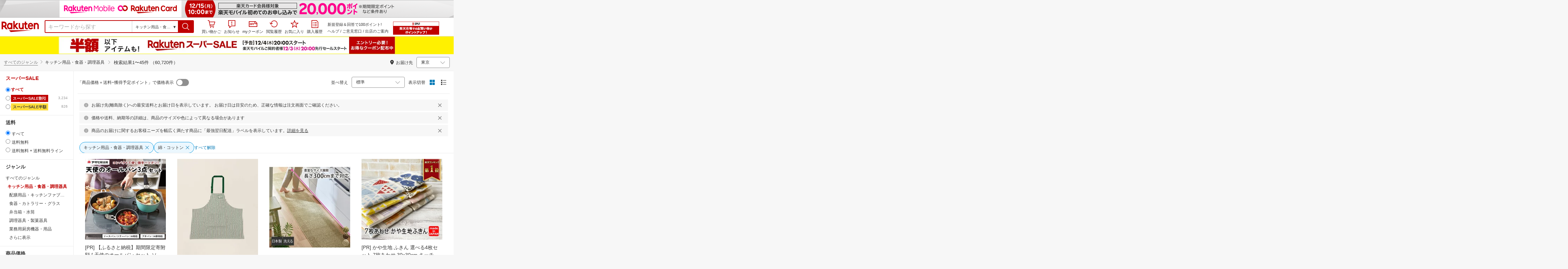

--- FILE ---
content_type: text/html; charset=utf-8
request_url: https://search.rakuten.co.jp/search/mall/-/558944/tg1009192/
body_size: 94102
content:
<!DOCTYPE html><html style="-webkit-text-size-adjust:100%" lang="ja"><head><meta http-equiv="X-UA-Compatible" content="IE=edge"/><meta charSet="utf-8"/><meta name="viewport" content="width=device-width, initial-scale=1.0"/><link rel="shortcut icon" href="/com/assets/domain-resources/favicon.ico"/><link rel="stylesheet" type="text/css" href="https://r.r10s.jp/com/assets/app/pages/search/css/pc-aff3f92691635f87726c.bundle.css"/><meta property="dui:trace" content="b49b42cf-0906-4b17-a7fd-1d322c4dd756"/><title>【楽天市場】キッチン用品・食器・調理器具（素材（キッチン用品）綿・コットン）の通販</title><meta name="description" content="楽天市場-「キッチン用品・食器・調理器具（素材（キッチン用品）綿・コットン）」60,720件 人気の商品を価格比較・ランキング･レビュー・口コミで検討できます。ご購入でポイント取得がお得。セール商品・送料無料商品も多数。「あす楽」なら翌日お届けも可能です。"/><meta name="keywords" content="キッチン用品・食器・調理器具,素材（キッチン用品）綿・コットン,通販,インターネット,ショッピング,楽天市場"/><meta name="robots" content="noodp"/><meta property="og:image" content="https://r.r10s.jp/com/img/logo/rakuten_group_red.svg"/><meta property="dui:trace" content="b49b42cf-0906-4b17-a7fd-1d322c4dd756"/><link rel="canonical" href="https://search.rakuten.co.jp/search/mall/-/558944/tg1009192/"/><link rel="alternate" href="android-app://jp.co.rakuten.android/rakuten-ichiba-app/www.rakuten.co.jp/search?source=appindexing_search&amp;genreId=558944&amp;keyword="/><script src="https://r.r10s.jp/com/assets/javascript/jquery-3.7.1.min.js"></script></head><body style="margin:0" class=""><div id="root"><div class="dui-container header"><script async="" src="//r.r10s.jp/com/inc/navi/common_banner/mno/js/create_ichiba.js"></script><div id="mkdiv_header_pitari"></div><div class="header-pc"><div class="dui-container header-component" data-comp-id-flat="header"><link rel="stylesheet" type="text/css" href="https://r.r10s.jp/com/inc/navi/horizontal/header/common/css/ri_pc_cmn_header-2.0.0.min.css" charSet="EUC-JP"/><div id="rihCmnHeader"><div id="ri-cmn-hdr-global"><div class="logo"><a href="https://www.rakuten.co.jp/" data-postfix="logo" class="ri-cmn-hdr-sprite ri-cmn-rakuten-logo">楽天市場</a></div><div class="ri-cmn-hdr-container"><div class="ri-cmn-hdr-search-contents "><form id="ri-cmn-hdr-form" method="get" action="https://search.rakuten.co.jp/search/mall"><input type="hidden" name="_g" value="558944"/><input type="hidden" name="s" value="1"/><input type="hidden" name="tg" value="1009192"/><input type="hidden" name="_mp"/><div class="ri-cmn-hdr-select-contents"><div class="ri-cmn-hdr-select-scope"><div class="ri-cmn-hdr-select-btn"><span id="ri-cmn-hdr-selected-genre" class="ri-cmn-hdr-selected-genre">キッチン用品・食器・調理器具</span><span class="ri-cmn-hdr-selected-genre-arrow">▼</span></div><select name="g" id="ri-cmn-hdr-genre-select"><option value="0">すべてのジャンル</option><option value="551177">メンズファッション</option><option value="100371">レディースファッション</option><option value="558885">靴</option><option value="216131">バッグ・小物・ブランド雑貨</option><option value="216129">ジュエリー・アクセサリー</option><option value="558929">腕時計</option><option value="100433">インナー・下着・ナイトウェア</option><option value="100533">キッズ・ベビー・マタニティ</option><option value="100227">食品</option><option value="551167">スイーツ・お菓子</option><option value="100316">水・ソフトドリンク</option><option value="100317">ワイン</option><option value="510915">ビール・洋酒</option><option value="510901">日本酒・焼酎</option><option value="100026">パソコン・周辺機器</option><option value="564500">スマートフォン・タブレット</option><option value="211742">TV・オーディオ・カメラ</option><option value="562637">家電</option><option value="565004">光回線・モバイル通信</option><option value="101240">CD・DVD</option><option value="112493">楽器・音響機器</option><option value="101070">スポーツ・アウトドア</option><option value="101077">ゴルフ用品</option><option value="100804">インテリア・寝具・収納</option><option value="215783">日用品雑貨・文房具・手芸</option><option selected="" value="558944">キッチン用品・食器・調理器具</option><option value="100005">花・ガーデン・DIY</option><option value="101213">ペット・ペットグッズ</option><option value="100938">ダイエット・健康</option><option value="551169">医薬品・コンタクト・介護</option><option value="100939">美容・コスメ・香水</option><option value="566382">おもちゃ</option><option value="101205">テレビゲーム</option><option value="200162">本・雑誌・コミック</option><option value="101114">車・バイク</option><option value="503190">車用品・バイク用品</option><option value="101438">サービス・リフォーム</option><option value="111427">住宅・不動産</option><option value="101381">カタログギフト・チケット</option></select></div></div><div class="ri-cmn-hdr-text-contents"><div class="ri-cmn-hdr-text-field sggstInputWrap"><input type="text" id="ri-cmn-hdr-sitem" size="40" placeholder="キーワードから探す" name="sitem" maxLength="2048" class="ri-cmn-hdr-search-input" autoComplete="off"/></div></div><div class="ri-cmn-hdr-search-btn-contents"><div class="ri-cmn-hdr-search-btn-box" role="button" tabindex="0"><input type="submit" id="ri-cmn-hdr-button" class="ri-cmn-hdr-sprite ri-cmn-hdr-search-btn" alt="検索"/></div></div></form></div><link rel="stylesheet" type="text/css" href="https://r.r10s.jp/com/inc/navi/spu/css/spux-pc-search_1.1.1.css"/><div class="ri-cmn-hdr-navi-contents"><div class="ri-cmn-hdr-navi-section"><ul class="ri-cmn-hdr-function"><li class="ri-cmn-hdr-basket ri-cmn-hdr-navi"><a rel="nofollow" href="https://basket.step.rakuten.co.jp/rms/mall/bs/cartall/" data-postfix="cart" class="ri-cmn-hdr-link"><span class="ri-cmn-hdr-sprite ri-cmn-hdr-mybasket-icon"></span>買い物かご</a><div id="cartNumDisplay-template-inItem"><span id="displayCartNum"><span id="cartNumDisplay-template-inItemNum" class="basket" style="display:none"></span></span></div></li><li class="ri-cmn-hdr-notification ri-cmn-hdr-navi"><div id="ritNotificationButton"><span id="ritNotificationBadge"></span><a id="notification" href="#" class="ri-cmn-hdr-link"><span class="ri-cmn-hdr-sprite ri-cmn-hdr-notification-icon"></span>お知らせ</a></div><div id="ritNotification" pollingduration="30000" locid="14" badgeflash="true"><span style="display:none" class="ntfImgDependency"></span><p class="ntfTtlCnt"><span id="top_normal_nt_Close" class="ntfClose"><img width="15" src="https://r.r10s.jp/com/img/home/t.gif" height="15" alt=""/></span></p><div class="ritNotificArea"></div><div class="ritNotificInfo"></div><div class="ritNotificError"><span class="ntfEmptyRead">現在ご利用いただけません</span></div><span class="ntfTopTail"><span class="ntfTopTailFill"></span></span><p class="ntfHelpCnt"><span class="ntfHelp"><a href="https://event.rakuten.co.jp/notification/" data-postfix="notification">「お知らせ」とは</a></span></p></div></li><li class="ri-cmn-hdr-navi"><a rel="nofollow" href="https://coupon.rakuten.co.jp/myCoupon/%E6%A5%BD%E5%A4%A9%E5%B8%82%E5%A0%B4" data-postfix="coupon" class="ri-cmn-hdr-link"><span class="ri-cmn-hdr-sprite ri-cmn-hdr-mycoupon"></span>myクーポン</a></li><li class="ri-cmn-hdr-navi"><a rel="nofollow" href="https://ashiato.rakuten.co.jp/rms/sd/ashiato/vc" data-postfix="browse" class="ri-cmn-hdr-link"><span class="ri-cmn-hdr-sprite ri-cmn-hdr-browse"></span>閲覧履歴</a></li><li class="ri-cmn-hdr-navi"><a rel="nofollow" href="https://my.bookmark.rakuten.co.jp/item" data-postfix="bookmark" class="ri-cmn-hdr-link"><span class="ri-cmn-hdr-sprite ri-cmn-hdr-bookmark"></span>お気に入り</a></li><li class="ri-cmn-hdr-navi"><a rel="nofollow" href="https://order.my.rakuten.co.jp/" data-postfix="purchase" class="ri-cmn-hdr-link"><span class="ri-cmn-hdr-sprite ri-cmn-hdr-order"></span>購入履歴</a></li></ul><div class="ri-cmn-hdr-guide"><p id="grpNote" class="ri-cmn-hdr-guide-ad"></p><div class="ri-cmn-hdr-guide-info"><a href="https://ichiba.faq.rakuten.net/" data-postfix="help">ヘルプ</a> <!-- -->/<!-- --> <a href="https://ichiba.faq.rakuten.net/form/item-guide" data-postfix="faq">ご意見窓口</a> <!-- -->/<!-- --> <a href="https://www.rakuten.co.jp/ec/?camp=701100000008vIp&amp;scid=wi_ich_common" data-postfix="ec">出店のご案内</a></div></div><div class="spux-icon-container"><script type="text/template"><div class="spux-case-nologin spux-case-error spux-case-superdeal spux-case-disabled spux-case-one"><div class="ris-point-display-banner"><iframe width="150" height="40" frameBorder="0" scrolling="no" marginHeight="0" marginWidth="0" style="background-color:transparent" src="https://search.rakuten.co.jp/com/inc/navi/horizontal/header/global/pc_icon_template_hardcode.html"></iframe></div></div><div class="spux-case-n"><span class="spux-icon-text">{{POINT_HEADER_MSG_PREF}}<!-- -->はポイント</span><div class="spux-total-rate-container"><span class="spux-total-sum"><span class="spux-total-rate">-</span></span><span class="spux-icon-bai-container"><span class="spux-icon-bai-top">倍</span><span class="spux-icon-arrow"><span class="spux-icon-arrow-inner"></span></span></span></div></div></script></div><div class="spux-popup-container"><script type="text/template"><div class="spux-popup-helper"></div><span class="spux-popup-arrow-top"><span class="spux-popup-arrow-inner-top"></span></span><div class="spux-popup-box"><div class="spux-popup-header"><span class="spux-popup-header-before">{{POINT_HEADER_MSG_PREF}}<!-- -->はポイント合計</span><span class="spux-total-rate">-</span><span class="spux-popup-header-after">倍</span></div><div class="spux-case-one spux-case-n"><div class="spux-sections-notice">ポイント未利用時の倍率です。特典には獲得上限や条件があります。以下のサービス・キャンペーン名から詳細をご確認ください。</div><ul class="spux-sections-list"><li class="spux-section-template spux-section spux-section-id-#SECTION_ID#"><div class="spux-section-header"><span class="spux-section-name">#SECTION_NAME#</span><span class="spux-section-rate">#SECTION_TOTALRATE#</span><span class="spux-section-bai">倍</span></div><ul class="spux-services-list spux-section-id-#SECTION_ID#-services"><li class="spux-service-template spux-service spux-service-id-#SERVICE_ID# #SERVICE_STATE#"><span class="spux-service-name">#SERVICE_NAME#</span><span class="spux-service-rate-container"><span class="spux-service-rate-label-max">#SERVICE_RATE_LABEL_MAX#</span><span class="spux-service-rate-plus">+</span><span class="spux-service-rate">#SERVICE_RATE#</span><span class="spux-service-rate-bai">倍</span></span><span class="spux-service-link-icon"><a class="spux-service-link" href="#SERVICE_LINK#"></a></span></li></ul></li></ul><ul class="spux-info-links"><li><a href="https://ichiba.faq.rakuten.net/detail/000006983?l2-id=spupopup_{{SERVICE_INFO}}_header_aboutpoint"><span class="ris-ar-right"></span>「{{POINT_HEADER_MSG_PREF}}はポイント〇倍」について</a></li><li><a href="https://point.rakuten.co.jp/history/?l2-id=spupopup_{{SERVICE_INFO}}_header_pointhistory"><span class="ris-ar-right"></span> ポイント利用獲得履歴</a></li></ul><ul class="spux-info-links"><li><a href="https://ichiba.faq.rakuten.net/detail/000007134?l2-id=spupopup_{{SERVICE_INFO}}_header_sscounter_matter"><span class="ris-ar-right"></span>ショップ買いまわり倍率表示と実際の倍率の差異について</a></li></ul></div><div class="spux-case-error"><p class="spux-cant-retrieve-msg">「{{POINT_HEADER_MSG_PREF}}はポイント●倍」を取得をするときにエラーが発生しました</p></div><div class="spux-case-nologin"><p class="spux-cant-retrieve-msg">「{{POINT_HEADER_MSG_PREF}}はポイント●倍」を取得をするときにエラーが発生しました</p><p class="spux-login-msg"><a href="https://www.rakuten.co.jp/myrakuten/login.html">ログイン</a></p><p class="spux-login-msg">お買い物をもっとお得に楽しんで頂くために、このページでのあなたの獲得予定ポイントをお知らせします！</p></div><div class="spux-case-superdeal"></div></div></script></div></div></div><div id="ri-cmn-hdr-global-config"><div data-config="add-lid"><div data-scope="#ri-cmn-hdr-global" data-prefix="header_global_"></div></div><div data-config="search-settings" data-use-genre-select="true"></div></div></div></div></div><span id="cartNumDisplayData" data-api="https://cart-api.step.rakuten.co.jp/rms/mall/cart/count/all/jsonp/?sid=1000&amp;callback=?"></span><script src="https://r.r10s.jp/com/entf/asset/js/entf-4.0.2.min.js"></script><script src="https://jp.rakuten-static.com/1/js/lib/prm_selector.js"></script><script async="" src="https://jp.rakuten-static.com/1/js/grp/hdr/prm_sender.js"></script><div class="spux-settings"><div class="spux-settings-global" data-show-empty-services="true" data-use-max-rate="true"></div><div class="spux-settings-popup" data-enable-on="NORMAL" data-toggle-type="toggle"></div><div class="spux-settings-spu" data-sid="ICHIBA_SEARCH" data-source="PC" data-view-type="TOP" data-encoding="UTF_8"></div><div class="spux-template-popup-data" data-service_info="search_pc" data-point_header_msg_pref="今あなた" data-item_page_type="nrm" data-card_banner_url="http://ad2.trafficgate.net/t/r/8761/1441/99636_99636/"></div><div class="spux-template-icon-data" data-service_info="search_pc" data-point_header_msg_pref="今あなた"></div><div class="spux-settings-sc" data-send-show-format="spux_show_nrm:#VIEWTYPE#:#SOURCE#:#CASE#" data-send-data-format="spux_data_nrm:#VIEWTYPE#:#SOURCE#:#CASE#:#TOTALRATE#" data-l2id="spupopup_search_pc_nrm_header_seemore" data-enabled="true"></div><div class="spux-settings-rat" data-send-show-case-name="spux_show_nrm:#VIEWTYPE#:#SOURCE#:#CASE#" data-send-data-case-name="spux_data_nrm:#VIEWTYPE#:#SOURCE#:#CASE#"></div></div><script src="https://r.r10s.jp/com/js/d/Rmodules/1.28/Rmodules-1.28.0.min.js"></script></div></div><script id="bdg-point-display-settings" type="application/json">{"bdg-point-display":{"standalone":false,"apiKey":"KMJAiXNF62zLrHDYteTDcvRh72kw60I6","breakdown":{"addenda":{"sections":{"SPU":{"annotation":{"label":"{{staticContent.SPU_EXPLANATION}}"}}},"footer":{"USER":{"logo":"{{staticContent.BOTTOM_BANNER}}","destination":"{{staticContent.BOTTOM_BANNER_LINK}}","footnotes":[{"content":"{{staticContent.DISC_SOKUHAI_LIMITED}}"},{"content":"{{staticContent.HOMETOWN_TAX_POINT_DISC}}"},{"content":"{{staticContent.DISC_NO_POINT_USAGE}}"},{"content":"{{staticContent.DISC_POINT_WILL_BE_LIMITED}}"},{"content":"{{staticContent.DISC_POINT_LIMITED}}"},{"content":"{{staticContent.POINT_LIMIT_EXPLANATION}}"},{"content":"{{staticContent.CARD_POINT_CALC_DISC}}"},{"content":"{{staticContent.CARD_POINT_CALC_EXPLANATION}}"}]},"USER_MULTI_SKU":{"logo":"{{staticContent.BOTTOM_BANNER}}","destination":"{{staticContent.BOTTOM_BANNER_LINK}}","footnotes":[{"content":"{{staticContent.DISC_SOKUHAI_LIMITED}}"},{"content":"{{staticContent.DISC_MULTI_SKU_ITEM_SELECTION}}"},{"content":"{{staticContent.DISC_NO_POINT_USAGE}}"},{"content":"{{staticContent.DISC_MULTI_SKU_POINT_WILL_BE_LIMITED}}"},{"content":"{{staticContent.DISC_MULTI_SKU_POINT_LIMIT_EXPLANATION}}"},{"content":"{{staticContent.CARD_POINT_CALC_EXPLANATION}}"}]},"USER_HTT_MULTI_SKU":{"logo":"{{staticContent.BOTTOM_BANNER}}","destination":"{{staticContent.BOTTOM_BANNER_LINK}}","footnotes":[{"content":"{{staticContent.HOMETOWN_TAX_POINT_DISC}}"},{"content":"{{staticContent.DISC_MULTI_SKU_ITEM_SELECTION}}"},{"content":"{{staticContent.DISC_POINT_WILL_BE_LIMITED}}"},{"content":"{{staticContent.DISC_POINT_LIMITED}}"},{"content":"{{staticContent.CARD_POINT_CALC_DISC}}"},{"content":"{{staticContent.CARD_POINT_CALC_EXPLANATION}}"}]},"ANONYMOUS":{"logo":"{{staticContent.BOTTOM_BANNER}}","destination":"{{staticContent.BOTTOM_BANNER_LINK}}","footnotes":[{"content":"{{staticContent.HOMETOWN_TAX_POINT_DISC}}"},{"content":"{{staticContent.DISC_NO_USER}}"}]},"ANONYMOUS_MULTI_SKU":{"logo":"{{staticContent.BOTTOM_BANNER}}","destination":"{{staticContent.BOTTOM_BANNER_LINK}}","footnotes":[{"content":"{{staticContent.HOMETOWN_TAX_POINT_DISC}}"},{"content":"{{staticContent.DISC_MULTI_SKU_ITEM_SELECTION}}"},{"content":"{{staticContent.DISC_NO_USER}}"}]}}}},"hometownTaxPopup":{"staticContent":[{"content":"{{staticContent.HOMETOWN_TAX_POINT_INFO}}"},{"content":"{{staticContent.HOMETOWN_TAX_POINT_DISC}}"}]}}}</script><script type="text/template" data-component-template="bdg-point-display" data-name="point-breakdown"><div class="point-breakdown"><div class="close-button">✕</div><article class="content"><header><div class="title">獲得予定ポイント</div><div class="subtitle">合計<span class="points"> {{points}} pt</span></div></header><section class="sections">{{sections}}</section><footer><ol class="footnotes annotation">{{#list <li>{{content}}</li> footer.footnotes}}</ol>{{footer.footerLink}}</footer></article></div></script><script type="text/template" data-component-template="bdg-point-display" data-name="point-breakdown-loading" data-component="point-breakdown"><div class="loader"><div></div><div></div><div></div></div></script><script type="text/template" data-component-template="bdg-point-display" data-name="point-breakdown-error" data-component="point-breakdown"><div class="message"><h4>読み込みに失敗しました</h4><div class="content">ただいま、一時的に読み込みに時間がかかっています。時間をおいて再度お試しください。</div><div class="quit-button">OK</div></div></script><script type="text/template" data-component-template="bdg-point-display" data-name="point-breakdown-section" data-component="point-breakdown"><div class="section"><h3>{{logo}}<div class="title">{{caption}}</div>{{annotation}}</h3><div class="items">{{items}}</div></div></script><script type="text/template" data-component-template="bdg-point-display" data-name="point-breakdown-section-annotation" data-component="point-breakdown"><a href="{{destination}}" class="subtitle annotation"><img src="{{staticContent.QUESTION_MARK_ICON}}" alt=""/>{{label}}</a></script><script type="text/template" data-name="point-breakdown-footer-link" data-component-template="bdg-point-display" data-component="point-breakdown"><a href="{{destination}}"><img src="{{logo}}" class="logo"/></a></script><script type="text/template" data-component-template="bdg-point-display" data-name="point-breakdown-group" data-component="point-breakdown"><div class="row"><div class="group">{{logo}}<span class="caption">{{caption}}</span><div class="items">{{items}}</div></div></div></script><script type="text/template" data-component-template="bdg-point-display" data-name="point-breakdown-item" data-component="point-breakdown"><div class="row"><div class="item">{{logo}}<span class="caption">{{caption}}</span>{{points}}<span class="description">{{description}}</span></div></div></script><script type="text/template" data-component-template="bdg-point-display" data-name="point-breakdown-item-points" data-component="point-breakdown"><span class="points subtitle">{{points}} pt</span></script><script type="text/template" data-component-template="bdg-point-display" data-name="point-breakdown-item-points-limit-almost-reached" data-component="point-breakdown"><span class="points subtitle footnote">{{points}} pt<sup>※1</sup></span></script><script type="text/template" data-component-template="bdg-point-display" data-name="point-breakdown-item-points-full" data-component="point-breakdown"><span class="points subtitle footnote">上限達成済み<sup>※2</sup></span></script><script type="text/template" data-component-template="bdg-point-display" data-name="point-breakdown-item-points-unqualified" data-component="point-breakdown"><span class="points subtitle">未エントリー</span></script><script type="text/template" data-component-template="bdg-point-display" data-name="point-breakdown-item-link" data-component="point-breakdown"><a class="link" href="{{destination}}">詳しくはこちら</a></script><script type="text/template" data-component-template="bdg-point-display" data-name="point-breakdown-logo" data-component="point-breakdown"><img src="{{source}}" alt=""/></script><script type="text/template" data-component-template="bdg-point-display" data-name="point-summary"><div class="bdg-point-display-summary point-summary"><img class="p-icon point-icon" src="https://r.r10s.jp/com/inc/home/20080930/ris/img/spux/icon_point.png" alt=""/><div class="total"><span>{{points}}</span>ポイント</div>{{multiplier}}{{multiplierUp}}{{rebate}}<div class="link breakdown-link">内訳を見る</div>{{annotations}}</div></script><script type="text/template" data-component-template="bdg-point-display" data-name="point-summary-with-range" data-component="point-summary"><div class="bdg-point-display-summary point-summary"><img class="p-icon point-icon" src="https://r.r10s.jp/com/inc/home/20080930/ris/img/spux/icon_point.png" alt=""/><div class="total"><span>{{points}}～{{maxPoints}}</span>ポイント</div>{{multiplier}}{{multiplierUp}}<div class="link breakdown-link"></div><div style="display:block">{{rebate}}</div>{{annotations}}</div></script><script type="text/template" data-component-template="bdg-point-display" data-name="point-summary-loading" data-component="point-summary"><div class="bdg-point-display-summary loading"><img class="p-icon point-icon" src="https://r.r10s.jp/com/inc/home/20080930/ris/img/spux/icon_point.png" alt=""/><div></div><div></div><div></div></div></script><script type="text/template" data-component-template="bdg-point-display" data-name="point-summary-error" data-component="point-summary"><div class="message error">ポイント情報の取得に失敗しました。獲得予定ポイントが正しく表示されなかったため、時間をおいて、再度お試しください。</div></script><script type="text/template" data-component-template="bdg-point-display" data-name="point-multiplier" data-component="point-summary"><ul class="campaign multiplier"><li>{{rate}}<!-- -->倍</li></ul></script><script type="text/template" data-component-template="bdg-point-display" data-name="point-multiplier-range" data-component="point-summary"><ul class="campaign multiplier"><li>{{rate}}～{{maxRate}}<!-- -->倍</li></ul></script><script type="text/template" data-component-template="bdg-point-display" data-name="point-multiplier-up" data-component="point-summary"><ul class="campaign multiplier-up"><li class="multiplier">{{rate}}<!-- -->倍</li><li>{{bonus}}<!-- -->倍UP</li></ul></script><script type="text/template" data-component-template="bdg-point-display" data-name="point-multiplier-up-range" data-component="point-summary"><ul class="campaign multiplier-up"><li class="multiplier">{{rate}}<!-- -->倍</li><li>{{bonus}}<!-- -->倍UP～<!-- -->{{maxRate}}<!-- -->倍+<!-- -->{{bonus}}<!-- -->倍UP</li></ul></script><script type="text/template" data-component-template="bdg-point-display" data-name="point-multiplier-up-zero-point-range" data-component="point-summary"><ul class="campaign multiplier-up"><li class="multiplier">{{rate}}<!-- -->倍～<!-- -->{{maxRate}}<!-- -->倍</li><li>{{bonus}}<!-- -->倍UP</li></ul></script><script type="text/template" data-component-template="bdg-point-display" data-name="point-multiplier-up-annotation" data-component="point-summary"><ul class="annotations">{{#list <li>ポイントアップ期間：<!-- -->{{endDate}}<!-- -->まで</li> distributions}}</ul></script><script type="text/template" data-component-template="bdg-point-display" data-name="point-rebate" data-component="point-summary"><ul class="campaign rebate"><li class="multiplier">{{rate}}<!-- -->倍</li><li>{{rebate}}<!-- -->ポイントバック</li></ul></script><script type="text/template" data-component-template="bdg-point-display" data-name="point-rebate-range" data-component="point-summary"><ul class="campaign rebate"><li class="multiplier">{{rate}}<!-- -->倍</li><li>{{rebate}}<!-- -->ポイントバック～<!-- -->{{maxRate}}<!-- -->倍+ <!-- -->{{rebate}}<!-- -->ポイントバック</li></ul></script><script type="text/template" data-component-template="bdg-point-display" data-name="point-rebate-zero-point-range" data-component="point-summary"><ul class="campaign rebate"><li class="multiplier">{{rate}}<!-- -->倍～<!-- -->{{maxRate}}<!-- -->倍</li><li>{{rebate}}<!-- -->ポイントバック</li></ul></script><script type="text/template" data-component-template="bdg-point-display" data-name="point-rebate-annotation" data-component="point-summary"><ul class="annotations">{{#list <li><span>スーパーDEAL +<!-- -->{{value}}<!-- -->%ポイントバック対象期間：</span><span>{{startDate}} ～ {{endDate}}</span></li> distributions}}</ul></script><script type="text/template" data-component-template="bdg-point-display" data-name="point-breakdown-with-range" data-component="point-breakdown"><div class="bdg-point-display-breakdown point-breakdown"><div class="close-button">✕</div><article class="content"><section class="sections">{{sections}}</section><footer><ol class="footnotes annotation">{{#list <li>{{content}}</li> footer.footnotes}}</ol>{{footer.footerLink}}</footer></article></div></script><script type="text/template" data-name="point-breakdown-footer-link" data-component-template="bdg-point-display" data-component="point-breakdown"><a href="{{destination}}"><img src="{{logo}}" class="logo"/></a></script><script type="text/template" data-component-template="bdg-point-display" data-name="hometown-tax-popup"><div class="hometown-tax-popup"><div class="close-button">✕</div><div class="static-content">{{#list <span>{{content}}</span> staticContent}}</div></div></script><script type="text/template" data-component-template="bdg-point-display" data-name="hometown-tax-popup-loading" data-component="hometown-tax-popup"><div class="loading"><div></div><div></div><div></div></div></script><script type="text/template" data-component-template="bdg-point-display" data-name="hometown-tax-popup-error" data-component="hometown-tax-popup"><div class="message"><h4>読み込みに失敗しました</h4><div class="content">ただいま、一時的に読み込みに時間がかかっています。時間をおいて再度お試しください。</div><div class="quit-button">OK</div></div></script><link rel="stylesheet" type="text/css" href="https://r.r10s.jp/com/js/d/bdg/2.0/bdg.css"/><script src="https://r.r10s.jp/com/js/d/bdg/2.0/vendor-2.0.1.min.js"></script><div class="suggestWrapper"><div></div></div></div><div class="dui-container nav"><div class="smartBanner"><div data-comp-id-flat="smart_banner"><a href="https://rd.rakuten.co.jp/rat/?R2=https%3A%2F%2Fevent.rakuten.co.jp%2Fcampaign%2Fsupersale%2F%3Fl-id%3Dpc-search_header-bannerCCEIDFEB_159034_0&amp;acc=1&amp;aid=1&amp;cp=%7B%22re%22%3A%22159034_PC_header-bannersearch%22%2C%22ba%22%3A%22121628%22%2C%22bu%22%3A%22ichiba%22%2C%22dl%22%3A%22pc-search%22%2C%22dv%22%3A%22pc%22%2C%22bg%22%3A%22pc-search-header-banner%22%2C%22sc%22%3A%2216448%22%2C%22nib%22%3A0%2C%22nig%22%3A0%7D" class="banner--2m8VW" style="background-color:#FFF100"><img src="https://r.r10s.jp/com/img/EMP/202511/8fa7154b-8471-46bd-b8ef-d0320afe044b-202512_ss_presale_1_UXD_950x50.jpg" class="image--8oiSd" alt="Smart Banner"/></a></div></div><div class="dui-container infobar"><div class="dui-menu"><div class="breadcrumbClient"><div class="item breadcrumb-model breadcrumb -fluid" style="--navWidth:auto" data-comp-id-flat="breadcrumb"><nav class="breadcrumbs-container-wrapper--KiLsJ"><ul class="breadcrumbs-container--2qMEY breadcrumbs-container-overflow-scroll--Kwv88"><li class="breadcrumb-item--1KUNX"><a href="https://search.rakuten.co.jp/search/mall/-/-/tg1009192/" class="breadcrumbs-name--1ahfw">すべてのジャンル</a><div class="breadcrumbs-icon--f9Uqi"><div class="icon--2QZm2 color-gray--2OAj4 common-chevron-right--yQPT4" style="font-size:12px"></div></div></li><li class="breadcrumb-item--1KUNX"><a href="https://search.rakuten.co.jp/search/mall/-/558944/tg1009192/" class="breadcrumbs-name--1ahfw" aria-current="page">キッチン用品・食器・調理器具</a></li></ul><ul class="breadcrumbs-container--2qMEY hidden-container--2M5n7" aria-hidden="true"><li class="breadcrumb-item--1KUNX"><a href="https://search.rakuten.co.jp/search/mall/-/-/tg1009192/" class="breadcrumbs-name--1ahfw">すべてのジャンル</a><div class="breadcrumbs-icon--f9Uqi"><div class="icon--2QZm2 color-gray--2OAj4 common-chevron-right--yQPT4" style="font-size:12px"></div></div></li><li class="breadcrumb-item--1KUNX"><a href="https://search.rakuten.co.jp/search/mall/-/558944/tg1009192/" class="breadcrumbs-name--1ahfw" aria-current="page">キッチン用品・食器・調理器具</a></li></ul></nav><div class="divider "><div class="icon--2QZm2 color-gray--2OAj4 common-chevron-right--yQPT4" style="font-size:12px"></div></div><span><span class="text-container--2tSUW default-size--1kRiQ default-color--2fMVe" style="white-space:nowrap">検索結果</span></span><span><span class="text-container--2tSUW default-size--1kRiQ default-color--2fMVe" style="white-space:nowrap">1〜45件 （60,720件）</span></span><script type="application/ld+json">{"@context":"http://schema.org","@type":"WebPage","breadcrumb":{"@type":"BreadcrumbList","itemListElement":[{"@type":"ListItem","position":1,"item":{"@id":"https://search.rakuten.co.jp/search/mall/-/-/tg1009192/","name":"すべてのジャンル"}}]}}</script></div></div><div class="navShipping"><div class="dui-menu _rightfloated prefecturefilter"><span class="item"><i class="dui-icon -location"></i>お届け先</span><div class="item"><form class="dui-form japan" method="get" action="https://search.rakuten.co.jp/search/mall"><input type="hidden" name="g" value="558944"/><input type="hidden" name="s" value="1"/><input type="hidden" name="tg" value="1009192"/><input type="hidden" name="set" value="pref"/><div class="inlinefields"><div class="field"><div class="container--3jeM2"><select class="select--3dzR5 size-s--3zCUs border-radius-all--2LwW9" style="padding-left:" name="pref"><optgroup label="北海道"><option value="hokkaido" aria-label="北海道">北海道</option></optgroup><optgroup label="東北"><option value="aomori" aria-label="青森">青森</option><option value="iwate" aria-label="岩手">岩手</option><option value="miyagi" aria-label="宮城">宮城</option><option value="akita" aria-label="秋田">秋田</option><option value="yamagata" aria-label="山形">山形</option><option value="fukushima" aria-label="福島">福島</option></optgroup><optgroup label="甲信越"><option value="niigata" aria-label="新潟">新潟</option><option value="nagano" aria-label="長野">長野</option><option value="yamanashi" aria-label="山梨">山梨</option></optgroup><optgroup label="関東"><option selected="" value="tokyo" aria-label="東京">東京</option><option value="kanagawa" aria-label="神奈川">神奈川</option><option value="saitama" aria-label="埼玉">埼玉</option><option value="chiba" aria-label="千葉">千葉</option><option value="ibaraki" aria-label="茨城">茨城</option><option value="tochigi" aria-label="栃木">栃木</option><option value="gunma" aria-label="群馬">群馬</option></optgroup><optgroup label="北陸"><option value="toyama" aria-label="富山">富山</option><option value="ishikawa" aria-label="石川">石川</option><option value="fukui" aria-label="福井">福井</option></optgroup><optgroup label="東海"><option value="aichi" aria-label="愛知">愛知</option><option value="gifu" aria-label="岐阜">岐阜</option><option value="shizuoka" aria-label="静岡">静岡</option><option value="mie" aria-label="三重">三重</option></optgroup><optgroup label="関西"><option value="osaka" aria-label="大阪">大阪</option><option value="hyogo" aria-label="兵庫">兵庫</option><option value="kyoto" aria-label="京都">京都</option><option value="shiga" aria-label="滋賀">滋賀</option><option value="nara" aria-label="奈良">奈良</option><option value="wakayama" aria-label="和歌山">和歌山</option></optgroup><optgroup label="中国"><option value="tottori" aria-label="鳥取">鳥取</option><option value="shimane" aria-label="島根">島根</option><option value="okayama" aria-label="岡山">岡山</option><option value="hiroshima" aria-label="広島">広島</option><option value="yamaguchi" aria-label="山口">山口</option></optgroup><optgroup label="四国"><option value="tokushima" aria-label="徳島">徳島</option><option value="kagawa" aria-label="香川">香川</option><option value="ehime" aria-label="愛媛">愛媛</option><option value="kochi" aria-label="高知">高知</option></optgroup><optgroup label="九州"><option value="fukuoka" aria-label="福岡">福岡</option><option value="saga" aria-label="佐賀">佐賀</option><option value="miyazaki" aria-label="宮崎">宮崎</option><option value="nagasaki" aria-label="長崎">長崎</option><option value="oita" aria-label="大分">大分</option><option value="kumamoto" aria-label="熊本">熊本</option><option value="kagoshima" aria-label="鹿児島">鹿児島</option></optgroup><optgroup label="沖縄"><option value="okinawa" aria-label="沖縄">沖縄</option></optgroup></select><div class="icon--3eVQK"><div class="icon--2QZm2 size-m--3Rirc color-gray--2OAj4 common-chevron-down--2Nuzd"></div></div></div></div><div class="field" style="display:none"><button class="dui-button" type="submit"><i class="dui-icon -search"></i>検索</button></div><noscript><div class="field"><button class="dui-button" type="submit"><i class="dui-icon -search"></i>検索</button></div></noscript></div></form></div></div></div></div></div></div><div class="dui-container main"><div class="dui-container aside"><div class="filtersContainer sidebar"><div class="dui-menu -vertical -divided"><div class="item"><div class="dui-container supersalefilter ss-filter" data-comp-id-flat="left_navi-sale_filter"><div class="dui-filter-menu"><div class="header">スーパーSALE</div><div class="content"><form class="dui-form" method="get" action="https://search.rakuten.co.jp/search/mall"><input type="hidden" name="g" value="558944"/><input type="hidden" name="p" value="0"/><input type="hidden" name="s" value="1"/><input type="hidden" name="tg" value="1009192"/><input type="submit" style="display:none" aria-label="submit"/><div class=" groupedfields"><div class="dui-list field -active"><label class="item"><input type="radio" name="ev" checked="" value="" aria-label="すべて"/><span class="default">すべて</span></label></div><div class="dui-list field"><label class="item"><small class="detail">3,234</small><input type="radio" name="ev" value="24" aria-label="3,234"/><span class="dui-tag -supersale" style="background-color:#bf0000;border-color:#bf0000;color:#ffffff">スーパーSALE割引</span></label></div><div class="dui-list field"><label class="item"><small class="detail">826</small><input type="radio" name="ev" value="27" aria-label="826"/><span class="dui-tag -supersale" style="background-color:#ffdd3c;border-color:#ffdd3c;color:#333333">スーパーSALE半額</span></label></div></div></form></div></div></div></div><div class="item"><div class="dui-container single-choice-radio-filter" data-track-filters="" data-comp-id-flat="left_navi-shipping_cost_filter"><div class="dui-filter-menu"><div class="header">送料</div><div class="content"><form class="dui-form" method="get" action="https://search.rakuten.co.jp/search/mall"><input type="hidden" name="g" value="558944"/><input type="hidden" name="p" value="0"/><input type="hidden" name="s" value="1"/><input type="hidden" name="tg" value="1009192"/><input type="submit" role="button" aria-label="submit" style="display:none"/><div class="groupedfields"><div class="dui-list field -active"><label class="item"><input type="radio" role="radio" aria-label="すべて" name="filter" checked=""/><span>すべて</span></label></div><div class="dui-list field"><label class="item"><input type="radio" role="radio" aria-label="送料無料" name="filter" value="fs"/><span>送料無料</span></label></div><div class="dui-list field"><label class="item"><input type="radio" role="radio" aria-label="送料無料 + 送料無料ライン" name="filter" value="fs-fsl"/><span>送料無料 + 送料無料ライン</span></label></div></div></form></div></div></div></div><div class="item"><div class="dui-container genrefilter" data-track-genre_filter:ids="[0,558944,566068,566114,407057,559248,210238,558945,100629,100762,566115,210167,564992,567214,559275]" data-track-genre_filter="558944" data-comp-id-flat="left_navi-genre_filter"><div class="dui-filter-menu"><div class="header" title="ジャンル"><span class="_ellipsis">ジャンル</span></div><div class="content"><div class="dui-list"><a class="item" href="https://search.rakuten.co.jp/search/mall/-/-/tg1009192/">すべてのジャンル</a><div class="item"><div class="dui-list"><span class="item -active _ellipsis" title="キッチン用品・食器・調理器具">キッチン用品・食器・調理器具</span><div class="item"><div class="dui-list"><a href="https://search.rakuten.co.jp/search/mall/-/566068/tg1009192/" class="item" title="配膳用品・キッチンファブリック"><div class="_ellipsis">配膳用品・キッチンファブリック</div></a><div class="dui-list -child"></div><a href="https://search.rakuten.co.jp/search/mall/-/566114/tg1009192/" class="item" title="食器・カトラリー・グラス"><div class="_ellipsis">食器・カトラリー・グラス</div></a><div class="dui-list -child"></div><a href="https://search.rakuten.co.jp/search/mall/-/407057/tg1009192/" class="item" title="弁当箱・水筒"><div class="_ellipsis">弁当箱・水筒</div></a><div class="dui-list -child"></div><a href="https://search.rakuten.co.jp/search/mall/-/559248/tg1009192/" class="item" title="調理器具・製菓器具"><div class="_ellipsis">調理器具・製菓器具</div></a><div class="dui-list -child"></div><a href="https://search.rakuten.co.jp/search/mall/-/210238/tg1009192/" class="item" title="業務用厨房機器・用品"><div class="_ellipsis">業務用厨房機器・用品</div></a><div class="dui-list -child"></div><a href="https://search.rakuten.co.jp/search/mall/-/558945/tg1009192/" class="item toggle" title="鍋・フライパン" style="display:none"><div class="_ellipsis">鍋・フライパン</div></a><div class="dui-list -child"></div><a href="https://search.rakuten.co.jp/search/mall/-/100629/tg1009192/" class="item toggle" title="水まわり用品" style="display:none"><div class="_ellipsis">水まわり用品</div></a><div class="dui-list -child"></div><a href="https://search.rakuten.co.jp/search/mall/-/100762/tg1009192/" class="item toggle" title="保存容器・調味料入れ" style="display:none"><div class="_ellipsis">保存容器・調味料入れ</div></a><div class="dui-list -child"></div><a href="https://search.rakuten.co.jp/search/mall/-/566115/tg1009192/" class="item toggle" title="コーヒー・お茶用品" style="display:none"><div class="_ellipsis">コーヒー・お茶用品</div></a><div class="dui-list -child"></div><a href="https://search.rakuten.co.jp/search/mall/-/210167/tg1009192/" class="item toggle" title="キッチン整理用品" style="display:none"><div class="_ellipsis">キッチン整理用品</div></a><div class="dui-list -child"></div><a href="https://search.rakuten.co.jp/search/mall/-/564992/tg1009192/" class="item toggle" title="ワイン・バー・酒用品" style="display:none"><div class="_ellipsis">ワイン・バー・酒用品</div></a><div class="dui-list -child"></div><a href="https://search.rakuten.co.jp/search/mall/-/567214/tg1009192/" class="item toggle" title="料理用飾り花・葉" style="display:none"><div class="_ellipsis">料理用飾り花・葉</div></a><div class="dui-list -child"></div><a href="https://search.rakuten.co.jp/search/mall/-/559275/tg1009192/" class="item toggle" title="その他" style="display:none"><div class="_ellipsis">その他</div></a><div class="dui-list -child"></div><div class="extra content"><span class="toggle _link more" role="button" tabindex="0">さらに表示</span></div></div></div></div></div></div></div></div></div></div><div class="item"><div class="dui-container pricefilter" data-comp-id-flat="left_navi-price_filter"><div class="dui-filter-menu"><div class="header" title="商品価格"><span>商品価格</span></div><div class="content"><div class="price histogram fixed" role="presentation"><div class="histogram bar" style="width:1.8867924528301887%" data-text="0&lt;small&gt;円&lt;/small&gt;" data-idx="0" data-count="1,229件" data-from="0" data-to="359" role="button" tabindex="0"><div data-count="1229" style="height:16.956401766004415%"></div></div><div class="histogram bar" style="width:1.8867924528301887%" data-text="360&lt;small&gt;円&lt;/small&gt;" data-idx="1" data-count="4,960件" data-from="360" data-to="639" role="button" tabindex="0"><div data-count="4960" style="height:68.43267108167771%"></div></div><div class="histogram bar" style="width:1.8867924528301887%" data-text="640&lt;small&gt;円&lt;/small&gt;" data-idx="2" data-count="6,892件" data-from="640" data-to="999" role="button" tabindex="0"><div data-count="6892" style="height:95.08830022075055%"></div></div><div class="histogram bar" style="width:1.8867924528301887%" data-text="1,000&lt;small&gt;円&lt;/small&gt;" data-idx="3" data-count="6,801件" data-from="1000" data-to="1439" role="button" tabindex="0"><div data-count="6801" style="height:93.83278145695364%"></div></div><div class="histogram bar" style="width:1.8867924528301887%" data-text="1,440&lt;small&gt;円&lt;/small&gt;" data-idx="4" data-count="7,065件" data-from="1440" data-to="1959" role="button" tabindex="0"><div data-count="7065" style="height:97.47516556291392%"></div></div><div class="histogram bar" style="width:1.8867924528301887%" data-text="1,960&lt;small&gt;円&lt;/small&gt;" data-idx="5" data-count="7,248件" data-from="1960" data-to="2559" role="button" tabindex="0"><div data-count="7248" style="height:100%"></div></div><div class="histogram bar" style="width:1.8867924528301887%" data-text="2,560&lt;small&gt;円&lt;/small&gt;" data-idx="6" data-count="6,265件" data-from="2560" data-to="3239" role="button" tabindex="0"><div data-count="6265" style="height:86.43763796909492%"></div></div><div class="histogram bar" style="width:1.8867924528301887%" data-text="3,240&lt;small&gt;円&lt;/small&gt;" data-idx="7" data-count="4,730件" data-from="3240" data-to="3999" role="button" tabindex="0"><div data-count="4730" style="height:65.25938189845475%"></div></div><div class="histogram bar" style="width:1.8867924528301887%" data-text="4,000&lt;small&gt;円&lt;/small&gt;" data-idx="8" data-count="5,318件" data-from="4000" data-to="4839" role="button" tabindex="0"><div data-count="5318" style="height:73.3719646799117%"></div></div><div class="histogram bar" style="width:1.8867924528301887%" data-text="4,840&lt;small&gt;円&lt;/small&gt;" data-idx="9" data-count="4,059件" data-from="4840" data-to="5759" role="button" tabindex="0"><div data-count="4059" style="height:56.001655629139066%"></div></div><div class="histogram bar" style="width:1.8867924528301887%" data-text="5,760&lt;small&gt;円&lt;/small&gt;" data-idx="10" data-count="2,718件" data-from="5760" data-to="6759" role="button" tabindex="0"><div data-count="2718" style="height:37.5%"></div></div><div class="histogram bar" style="width:1.8867924528301887%" data-text="6,760&lt;small&gt;円&lt;/small&gt;" data-idx="11" data-count="2,682件" data-from="6760" data-to="7839" role="button" tabindex="0"><div data-count="2682" style="height:37.003311258278146%"></div></div><div class="histogram bar" style="width:1.8867924528301887%" data-text="7,840&lt;small&gt;円&lt;/small&gt;" data-idx="12" data-count="1,556件" data-from="7840" data-to="8999" role="button" tabindex="0"><div data-count="1556" style="height:21.467991169977925%"></div></div><div class="histogram bar" style="width:1.8867924528301887%" data-text="9,000&lt;small&gt;円&lt;/small&gt;" data-idx="13" data-count="1,012件" data-from="9000" data-to="10239" role="button" tabindex="0"><div data-count="1012" style="height:13.962472406181014%"></div></div><div class="histogram bar" style="width:1.8867924528301887%" data-text="10,240&lt;small&gt;円&lt;/small&gt;" data-idx="14" data-count="763件" data-from="10240" data-to="11559" role="button" tabindex="0"><div data-count="763" style="height:10.527041942604857%"></div></div><div class="histogram bar" style="width:1.8867924528301887%" data-text="11,560&lt;small&gt;円&lt;/small&gt;" data-idx="15" data-count="667件" data-from="11560" data-to="12959" role="button" tabindex="0"><div data-count="667" style="height:9.202538631346577%"></div></div><div class="histogram bar" style="width:1.8867924528301887%" data-text="12,960&lt;small&gt;円&lt;/small&gt;" data-idx="16" data-count="594件" data-from="12960" data-to="14439" role="button" tabindex="0"><div data-count="594" style="height:8.195364238410596%"></div></div><div class="histogram bar" style="width:1.8867924528301887%" data-text="14,440&lt;small&gt;円&lt;/small&gt;" data-idx="17" data-count="461件" data-from="14440" data-to="15999" role="button" tabindex="0"><div data-count="461" style="height:6.360375275938191%"></div></div><div class="histogram bar" style="width:1.8867924528301887%" data-text="16,000&lt;small&gt;円&lt;/small&gt;" data-idx="18" data-count="328件" data-from="16000" data-to="17639" role="button" tabindex="0"><div data-count="328" style="height:4.525386313465784%"></div></div><div class="histogram bar" style="width:1.8867924528301887%" data-text="17,640&lt;small&gt;円&lt;/small&gt;" data-idx="19" data-count="305件" data-from="17640" data-to="19359" role="button" tabindex="0"><div data-count="305" style="height:4.208057395143488%"></div></div><div class="histogram bar" style="width:1.8867924528301887%" data-text="19,360&lt;small&gt;円&lt;/small&gt;" data-idx="20" data-count="274件" data-from="19360" data-to="21159" role="button" tabindex="0"><div data-count="274" style="height:3.780353200883002%"></div></div><div class="histogram bar" style="width:1.8867924528301887%" data-text="21,160&lt;small&gt;円&lt;/small&gt;" data-idx="21" data-count="206件" data-from="21160" data-to="23039" role="button" tabindex="0"><div data-count="206" style="height:2.8421633554083883%"></div></div><div class="histogram bar" style="width:1.8867924528301887%" data-text="23,040&lt;small&gt;円&lt;/small&gt;" data-idx="22" data-count="141件" data-from="23040" data-to="24999" role="button" tabindex="0"><div data-count="141" style="height:1.9453642384105958%"></div></div><div class="histogram bar" style="width:1.8867924528301887%" data-text="25,000&lt;small&gt;円&lt;/small&gt;" data-idx="23" data-count="151件" data-from="25000" data-to="27039" role="button" tabindex="0"><div data-count="151" style="height:2.083333333333333%"></div></div><div class="histogram bar" style="width:1.8867924528301887%" data-text="27,040&lt;small&gt;円&lt;/small&gt;" data-idx="24" data-count="88件" data-from="27040" data-to="29159" role="button" tabindex="0"><div data-count="88" style="height:1.2141280353200883%"></div></div><div class="histogram bar" style="width:1.8867924528301887%" data-text="29,160&lt;small&gt;円&lt;/small&gt;" data-idx="25" data-count="145件" data-from="29160" data-to="31359" role="button" tabindex="0"><div data-count="145" style="height:2.0005518763796912%"></div></div><div class="histogram bar" style="width:1.8867924528301887%" data-text="31,360&lt;small&gt;円&lt;/small&gt;" data-idx="26" data-count="87件" data-from="31360" data-to="33639" role="button" tabindex="0"><div data-count="87" style="height:1.2003311258278146%"></div></div><div class="histogram bar" style="width:1.8867924528301887%" data-text="33,640&lt;small&gt;円&lt;/small&gt;" data-idx="27" data-count="58件" data-from="33640" data-to="35999" role="button" tabindex="0"><div data-count="58" style="height:0.8002207505518764%"></div></div><div class="histogram bar" style="width:1.8867924528301887%" data-text="36,000&lt;small&gt;円&lt;/small&gt;" data-idx="28" data-count="58件" data-from="36000" data-to="38439" role="button" tabindex="0"><div data-count="58" style="height:0.8002207505518764%"></div></div><div class="histogram bar" style="width:1.8867924528301887%" data-text="38,440&lt;small&gt;円&lt;/small&gt;" data-idx="29" data-count="58件" data-from="38440" data-to="40959" role="button" tabindex="0"><div data-count="58" style="height:0.8002207505518764%"></div></div><div class="histogram bar" style="width:1.8867924528301887%" data-text="40,960&lt;small&gt;円&lt;/small&gt;" data-idx="30" data-count="122件" data-from="40960" data-to="43559" role="button" tabindex="0"><div data-count="122" style="height:1.683222958057395%"></div></div><div class="histogram bar" style="width:1.8867924528301887%" data-text="43,560&lt;small&gt;円&lt;/small&gt;" data-idx="31" data-count="62件" data-from="43560" data-to="46239" role="button" tabindex="0"><div data-count="62" style="height:0.8554083885209713%"></div></div><div class="histogram bar" style="width:1.8867924528301887%" data-text="46,240&lt;small&gt;円&lt;/small&gt;" data-idx="32" data-count="97件" data-from="46240" data-to="48999" role="button" tabindex="0"><div data-count="97" style="height:1.3383002207505519%"></div></div><div class="histogram bar" style="width:1.8867924528301887%" data-text="49,000&lt;small&gt;円&lt;/small&gt;" data-idx="33" data-count="18件" data-from="49000" data-to="51839" role="button" tabindex="0"><div data-count="18" style="height:0.24834437086092717%"></div></div><div class="histogram bar" style="width:1.8867924528301887%" data-text="51,840&lt;small&gt;円&lt;/small&gt;" data-idx="34" data-count="47件" data-from="51840" data-to="54759" role="button" tabindex="0"><div data-count="47" style="height:0.6484547461368654%"></div></div><div class="histogram bar" style="width:1.8867924528301887%" data-text="54,760&lt;small&gt;円&lt;/small&gt;" data-idx="35" data-count="22件" data-from="54760" data-to="57759" role="button" tabindex="0"><div data-count="22" style="height:0.30353200883002207%"></div></div><div class="histogram bar" style="width:1.8867924528301887%" data-text="57,760&lt;small&gt;円&lt;/small&gt;" data-idx="36" data-count="27件" data-from="57760" data-to="60839" role="button" tabindex="0"><div data-count="27" style="height:0.37251655629139074%"></div></div><div class="histogram bar" style="width:1.8867924528301887%" data-text="60,840&lt;small&gt;円&lt;/small&gt;" data-idx="37" data-count="20件" data-from="60840" data-to="63999" role="button" tabindex="0"><div data-count="20" style="height:0.27593818984547464%"></div></div><div class="histogram bar" style="width:1.8867924528301887%" data-text="64,000&lt;small&gt;円&lt;/small&gt;" data-idx="38" data-count="64件" data-from="64000" data-to="67239" role="button" tabindex="0"><div data-count="64" style="height:0.8830022075055187%"></div></div><div class="histogram bar" style="width:1.8867924528301887%" data-text="67,240&lt;small&gt;円&lt;/small&gt;" data-idx="39" data-count="160件" data-from="67240" data-to="70559" role="button" tabindex="0"><div data-count="160" style="height:2.207505518763797%"></div></div><div class="histogram bar" style="width:1.8867924528301887%" data-text="70,560&lt;small&gt;円&lt;/small&gt;" data-idx="40" data-count="33件" data-from="70560" data-to="73959" role="button" tabindex="0"><div data-count="33" style="height:0.4552980132450331%"></div></div><div class="histogram bar" style="width:1.8867924528301887%" data-text="73,960&lt;small&gt;円&lt;/small&gt;" data-idx="41" data-count="11件" data-from="73960" data-to="77439" role="button" tabindex="0"><div data-count="11" style="height:0.15176600441501104%"></div></div><div class="histogram bar" style="width:1.8867924528301887%" data-text="77,440&lt;small&gt;円&lt;/small&gt;" data-idx="42" data-count="9件" data-from="77440" data-to="80999" role="button" tabindex="0"><div data-count="9" style="height:0.12417218543046359%"></div></div><div class="histogram bar" style="width:1.8867924528301887%" data-text="81,000&lt;small&gt;円&lt;/small&gt;" data-idx="43" data-count="18件" data-from="81000" data-to="84639" role="button" tabindex="0"><div data-count="18" style="height:0.24834437086092717%"></div></div><div class="histogram bar" style="width:1.8867924528301887%" data-text="84,640&lt;small&gt;円&lt;/small&gt;" data-idx="44" data-count="6件" data-from="84640" data-to="88359" role="button" tabindex="0"><div data-count="6" style="height:0.08278145695364239%"></div></div><div class="histogram bar" style="width:1.8867924528301887%" data-text="88,360&lt;small&gt;円&lt;/small&gt;" data-idx="45" data-count="62件" data-from="88360" data-to="92159" role="button" tabindex="0"><div data-count="62" style="height:0.8554083885209713%"></div></div><div class="histogram bar" style="width:1.8867924528301887%" data-text="92,160&lt;small&gt;円&lt;/small&gt;" data-idx="46" data-count="6件" data-from="92160" data-to="96039" role="button" tabindex="0"><div data-count="6" style="height:0.08278145695364239%"></div></div><div class="histogram bar" style="width:1.8867924528301887%" data-text="96,040&lt;small&gt;円&lt;/small&gt;" data-idx="47" data-count="5件" data-from="96040" data-to="99999" role="button" tabindex="0"><div data-count="5" style="height:0.06898454746136866%"></div></div><div class="histogram bar" style="width:1.8867924528301887%" data-text="100,000&lt;small&gt;円&lt;/small&gt;" data-idx="48" data-count="6件" data-from="100000" data-to="109999" role="button" tabindex="0"><div data-count="6" style="height:0.08278145695364239%"></div></div><div class="histogram bar" style="width:1.8867924528301887%" data-text="110,000&lt;small&gt;円&lt;/small&gt;" data-idx="49" data-count="7件" data-from="110000" data-to="124999" role="button" tabindex="0"><div data-count="7" style="height:0.09657836644591612%"></div></div><div class="histogram bar" style="width:1.8867924528301887%" data-text="125,000&lt;small&gt;円&lt;/small&gt;" data-idx="50" data-count="17件" data-from="125000" data-to="149999" role="button" tabindex="0"><div data-count="17" style="height:0.2345474613686534%"></div></div><div class="histogram bar" style="width:1.8867924528301887%" data-text="150,000&lt;small&gt;円&lt;/small&gt;" data-idx="51" data-count="18件" data-from="150000" data-to="199999" role="button" tabindex="0"><div data-count="18" style="height:0.24834437086092717%"></div></div><div class="histogram bar" style="width:1.8867924528301887%" data-text="200,000&lt;small&gt;円&lt;/small&gt;" data-idx="52" data-count="7件" data-from="200000" role="button" tabindex="0"><div data-count="7" style="height:0.09657836644591612%"></div></div><a class="dui-button -pointing" style="display:none"><div class="price"></div><span class="count"></span></a></div><div class="sliderCtrlContainer"><div class="sliderCtrlBar"><div class="slider hover"></div><div class="slider control left" role="slider" tabindex="0" aria-valuenow="0" aria-label="Decrease price range"></div><div class="slider control right" role="slider" tabindex="0" aria-valuenow="0" aria-label="Increase price range"></div></div></div><form id="price-filter" class="dui-form" action="https://search.rakuten.co.jp/search/mall"><input type="hidden" name="g" value="558944"/><input type="hidden" name="p" value="0"/><input type="hidden" name="s" value="1"/><input type="hidden" name="tg" value="1009192"/><div class="inlinefields -fluid"><div class="field"><input type="number" value="" autoComplete="off" class="price input" name="min" id="min-price-filter" aria-label="min price filter" placeholder="円" maxLength="9"/></div><div class="field separator">~</div><div class="field"><input type="number" value="" autoComplete="off" class="price input" name="max" id="max-price-filter" aria-label="max price filter" placeholder="円" maxLength="9"/></div></div><button class="dui-button -fluid" type="submit"><i class="dui-icon -search"></i>検索</button></form></div></div></div></div><div class="item"></div><div class="item"></div><div class="item"></div><div class="item"><div class="dui-container optionfilter" data-comp-id-flat="left_navi-tag_filter_1000111"><div class="dui-container colorfilter"><div class="dui-filter-menu"><div class="header" title="カラー"><span class="_ellipsis">カラー</span></div><div class="content"><div class="dui-color-filter"><a class="dui-color" style="background-color:#333333" href="https://search.rakuten.co.jp/search/mall/-/558944/tg1000886-tg1009192/" title="ブラック" aria-label="ブラック"></a><a class="dui-color" style="background-color:#999999" href="https://search.rakuten.co.jp/search/mall/-/558944/tg1000881-tg1009192/" title="グレー" aria-label="グレー"></a><a class="dui-color -white" style="background-color:#ffffff" href="https://search.rakuten.co.jp/search/mall/-/558944/tg1000873-tg1009192/" title="ホワイト" aria-label="ホワイト"></a><a class="dui-color" style="background-color:#955322" href="https://search.rakuten.co.jp/search/mall/-/558944/tg1000883-tg1009192/" title="ブラウン" aria-label="ブラウン"></a><a class="dui-color" style="background-color:#d9c7a2" href="https://search.rakuten.co.jp/search/mall/-/558944/tg1000878-tg1009192/" title="ベージュ" aria-label="ベージュ"></a><a class="dui-color" style="background-color:#6b692c" href="https://search.rakuten.co.jp/search/mall/-/558944/tg1004016-tg1009192/" title="カーキグリーン" aria-label="カーキグリーン"></a><a class="dui-color" style="background-color:#ffb1bf" href="https://search.rakuten.co.jp/search/mall/-/558944/tg1000876-tg1009192/" title="ピンク" aria-label="ピンク"></a><a class="dui-color" style="background-color:#b33e5c" href="https://search.rakuten.co.jp/search/mall/-/558944/tg1009192-tg1016061/" title="ワインレッド" aria-label="ワインレッド"></a><a class="dui-color" style="background-color:#d62525" href="https://search.rakuten.co.jp/search/mall/-/558944/tg1000877-tg1009192/" title="レッド" aria-label="レッド"></a><a class="dui-color" style="background-color:#f49000" href="https://search.rakuten.co.jp/search/mall/-/558944/tg1000875-tg1009192/" title="オレンジ" aria-label="オレンジ"></a><a class="dui-color" style="background-color:#e7dd40" href="https://search.rakuten.co.jp/search/mall/-/558944/tg1000874-tg1009192/" title="イエロー" aria-label="イエロー"></a><a class="dui-color" style="background-color:#009600" href="https://search.rakuten.co.jp/search/mall/-/558944/tg1000884-tg1009192/" title="グリーン" aria-label="グリーン"></a><a class="dui-color" style="background-color:#04a3d7" href="https://search.rakuten.co.jp/search/mall/-/558944/tg1000885-tg1009192/" title="ブルー" aria-label="ブルー"></a><a class="dui-color" style="background-color:#060f80" href="https://search.rakuten.co.jp/search/mall/-/558944/tg1004015-tg1009192/" title="ネイビー" aria-label="ネイビー"></a><a class="dui-color" style="background-color:#6c1e98" href="https://search.rakuten.co.jp/search/mall/-/558944/tg1000882-tg1009192/" title="パープル" aria-label="パープル"></a><a class="dui-color -gold" href="https://search.rakuten.co.jp/search/mall/-/558944/tg1000880-tg1009192/" title="ゴールド">✔</a><a class="dui-color -silver" href="https://search.rakuten.co.jp/search/mall/-/558944/tg1000879-tg1009192/" title="シルバー">✔</a><a class="dui-color -clear" href="https://search.rakuten.co.jp/search/mall/-/558944/tg1009192-tg1016062/" title="透明">✔</a><a class="dui-color -multi-color" href="https://search.rakuten.co.jp/search/mall/-/558944/tg1000887-tg1009192/" title="マルチカラー">✔</a></div></div></div></div></div></div><div class="item"><div class="dui-container optionfilter" data-comp-id-flat="left_navi-tag_filter_1000041"><div class="dui-filter-menu -closed"><div class="header -clickable" title="サイズ（S/M/L）" role="button" tabindex="0"><div class="dui-icon"><div class="icon--2QZm2 size-m--3Rirc color-gray--2OAj4 common-chevron-down--2Nuzd"></div></div><div class="_ellipsis">サイズ（S/M/L）</div></div><div class="content"><div class="dui-filters"><a href="https://search.rakuten.co.jp/search/mall/-/558944/tg1000317-tg1009192/" class="dui-filter" title="89件">SS</a><a href="https://search.rakuten.co.jp/search/mall/-/558944/tg1000318-tg1009192/" class="dui-filter" title="812件">S</a><a href="https://search.rakuten.co.jp/search/mall/-/558944/tg1000319-tg1009192/" class="dui-filter" title="1990件">M</a><a href="https://search.rakuten.co.jp/search/mall/-/558944/tg1000320-tg1009192/" class="dui-filter" title="1584件">L</a><a href="https://search.rakuten.co.jp/search/mall/-/558944/tg1001534-tg1009192/" class="dui-filter" title="452件">LL</a><a href="https://search.rakuten.co.jp/search/mall/-/558944/tg1001535-tg1009192/" class="dui-filter" title="158件">3L</a><a href="https://search.rakuten.co.jp/search/mall/-/558944/tg1001536-tg1009192/" class="dui-filter" title="57件">4L</a><a href="https://search.rakuten.co.jp/search/mall/-/558944/tg1001537-tg1009192/" class="dui-filter" title="26件">5L</a><a href="https://search.rakuten.co.jp/search/mall/-/558944/tg1001538-tg1009192/" class="dui-filter" title="12件">6L</a><a href="https://search.rakuten.co.jp/search/mall/-/558944/tg1001539-tg1009192/" class="dui-filter" title="4件">7L</a><a href="https://search.rakuten.co.jp/search/mall/-/558944/tg1002995-tg1009192/" class="dui-filter" title="4614件">フリー</a></div></div></div></div></div><div class="item"><div class="dui-container optionfilter" data-comp-id-flat="left_navi-tag_filter_1000094"><div class="dui-filter-menu -closed"><div class="header -clickable" title="ブランド" role="button" tabindex="0"><div class="dui-icon"><div class="icon--2QZm2 size-m--3Rirc color-gray--2OAj4 common-chevron-down--2Nuzd"></div></div><div class="_ellipsis">ブランド</div></div><div class="content"><div class="dui-list"><a href="https://search.rakuten.co.jp/search/mall/-/558944/tg1009192-tg1012638/" class="item" title="2837件">スケーター</a><a href="https://search.rakuten.co.jp/search/mall/-/558944/tg1009192-tg1012250/" class="item" title="1693件">遠藤商事</a><a href="https://search.rakuten.co.jp/search/mall/-/558944/tg1009192-tg1012668/" class="item" title="1584件">EBM</a><a href="https://search.rakuten.co.jp/search/mall/-/558944/tg1002153-tg1009192/" class="item" title="512件">ディズニー</a><a href="https://search.rakuten.co.jp/search/mall/-/558944/tg1009192-tg1047163/" class="item" title="357件">カラフルキャンディスタイル</a><a href="https://search.rakuten.co.jp/search/mall/-/558944/tg1009192-tg1014284/" class="item" title="344件">中川政七商店</a><a href="https://search.rakuten.co.jp/search/mall/-/558944/tg1009192-tg1014723/" class="item" title="297件">オカ</a><a href="https://search.rakuten.co.jp/search/mall/-/558944/tg1009192-tg1024544/" class="item" title="291件">アルスターウィーバース</a><a href="https://search.rakuten.co.jp/search/mall/-/558944/tg1004066-tg1009192/" class="item" title="289件">マリメッコ</a><a href="https://search.rakuten.co.jp/search/mall/-/558944/tg1009192-tg1018480/" class="item" title="273件">ダルトン</a><a href="https://search.rakuten.co.jp/search/mall/-/558944/tg1009192-tg1018469/" class="item toggle" style="display:none" title="272件">サンリオ</a><a href="https://search.rakuten.co.jp/search/mall/-/558944/tg1009192-tg1027123/" class="item toggle" style="display:none" title="229件">白雪ふきん</a><a href="https://search.rakuten.co.jp/search/mall/-/558944/tg1009192-tg1014236/" class="item toggle" style="display:none" title="192件">貝印</a><a href="https://search.rakuten.co.jp/search/mall/-/558944/tg1009192-tg1009358/" class="item toggle" style="display:none" title="184件">ボンマックス</a><a href="https://search.rakuten.co.jp/search/mall/-/558944/tg1009192-tg1011776/" class="item toggle" style="display:none" title="184件">パール金属</a><a href="https://search.rakuten.co.jp/search/mall/-/558944/tg1009192-tg1009352/" class="item toggle" style="display:none" title="162件">カゼン</a><a href="https://search.rakuten.co.jp/search/mall/-/558944/tg1002298-tg1009192/" class="item toggle" style="display:none" title="143件">バンダイ</a><a href="https://search.rakuten.co.jp/search/mall/-/558944/tg1009192-tg1014024/" class="item toggle" style="display:none" title="143件">サブヒロモリ</a><a href="https://search.rakuten.co.jp/search/mall/-/558944/tg1009192-tg1014639/" class="item toggle" style="display:none" title="128件">トルネ</a><a href="https://search.rakuten.co.jp/search/mall/-/558944/tg1009192-tg1024896/" class="item toggle" style="display:none" title="120件">無印良品</a></div></div><div class="extra content" role="button" tabindex="0"><span class="toggle more _link">さらに表示</span></div></div></div></div><div class="item"><div class="dui-container optionfilter" data-comp-id-flat="left_navi-tag_filter_1000271"><div class="dui-filter-menu -opened"><div class="header -clickable" title="素材（キッチン用品）" role="button" tabindex="0"><div class="dui-icon"><div class="icon--2QZm2 size-m--3Rirc color-gray--2OAj4 common-chevron-down--2Nuzd"></div></div><div class="_ellipsis">素材（キッチン用品）</div></div><div class="content"><div class="dui-list"><a href="https://www.rakuten.co.jp/category/558944/" class="item -active" title="60720件">綿・コットン</a><a href="https://search.rakuten.co.jp/search/mall/-/558944/tg1009192-tg1009195/" class="item" title="6191件">ポリエステル</a><a href="https://search.rakuten.co.jp/search/mall/-/558944/tg1009191-tg1009192/" class="item" title="4077件">麻・リネン</a><a href="https://search.rakuten.co.jp/search/mall/-/558944/tg1004112-tg1009192/" class="item" title="994件">ステンレス</a><a href="https://search.rakuten.co.jp/search/mall/-/558944/tg1004108-tg1009192/" class="item" title="354件">アクリル</a><a href="https://search.rakuten.co.jp/search/mall/-/558944/tg1004116-tg1009192/" class="item toggle" style="display:none" title="341件">ホーロー</a><a href="https://search.rakuten.co.jp/search/mall/-/558944/tg1004111-tg1009192/" class="item toggle" style="display:none" title="336件">シリコン</a><a href="https://search.rakuten.co.jp/search/mall/-/558944/tg1004123-tg1009192/" class="item toggle" style="display:none" title="304件">木</a><a href="https://search.rakuten.co.jp/search/mall/-/558944/tg1009192-tg1009193/" class="item toggle" style="display:none" title="300件">ゴム</a><a href="https://search.rakuten.co.jp/search/mall/-/558944/tg1004109-tg1009192/" class="item toggle" style="display:none" title="275件">アルミ</a><a href="https://search.rakuten.co.jp/search/mall/-/558944/tg1004115-tg1009192/" class="item toggle" style="display:none" title="270件">プラスチック</a><a href="https://search.rakuten.co.jp/search/mall/-/558944/tg1009192-tg1009196/" class="item toggle" style="display:none" title="220件">紙</a><a href="https://search.rakuten.co.jp/search/mall/-/558944/tg1009192-tg1014359/" class="item toggle" style="display:none" title="199件">ビニール</a><a href="https://search.rakuten.co.jp/search/mall/-/558944/tg1009192-tg1033342/" class="item toggle" style="display:none" title="185件">ポリプロピレン</a><a href="https://search.rakuten.co.jp/search/mall/-/558944/tg1004110-tg1009192/" class="item toggle" style="display:none" title="140件">ガラス</a><a href="https://search.rakuten.co.jp/search/mall/-/558944/tg1004122-tg1009192/" class="item toggle" style="display:none" title="140件">銅</a><a href="https://search.rakuten.co.jp/search/mall/-/558944/tg1004120-tg1009192/" class="item toggle" style="display:none" title="93件">鉄</a><a href="https://search.rakuten.co.jp/search/mall/-/558944/tg1004121-tg1009192/" class="item toggle" style="display:none" title="83件">陶磁器</a><a href="https://search.rakuten.co.jp/search/mall/-/558944/tg1004119-tg1009192/" class="item toggle" style="display:none" title="65件">竹</a><a href="https://search.rakuten.co.jp/search/mall/-/558944/tg1009192-tg1014360/" class="item toggle" style="display:none" title="63件">銀</a></div></div><div class="extra content" role="button" tabindex="0"><span class="toggle more _link">さらに表示</span></div></div></div></div><div class="item"><div class="dui-container optionfilter" data-comp-id-flat="left_navi-tag_filter_1000984"><div class="dui-filter-menu -closed"><div class="header -clickable" title="原産国/製造国" role="button" tabindex="0"><div class="dui-icon"><div class="icon--2QZm2 size-m--3Rirc color-gray--2OAj4 common-chevron-down--2Nuzd"></div></div><div class="_ellipsis">原産国/製造国</div></div><div class="content"><div class="dui-list"><a href="https://search.rakuten.co.jp/search/mall/-/558944/tg1009192-tg1011174/" class="item" title="17842件">日本</a><a href="https://search.rakuten.co.jp/search/mall/-/558944/tg1009192-tg1011173/" class="item" title="11367件">中国</a><a href="https://search.rakuten.co.jp/search/mall/-/558944/tg1009192-tg1011178/" class="item" title="2755件">インド</a><a href="https://search.rakuten.co.jp/search/mall/-/558944/tg1009192-tg1011171/" class="item" title="639件">フランス</a><a href="https://search.rakuten.co.jp/search/mall/-/558944/tg1009192-tg1013352/" class="item" title="544件">イギリス</a><a href="https://search.rakuten.co.jp/search/mall/-/558944/tg1009192-tg1011172/" class="item" title="368件">ベトナム</a><a href="https://search.rakuten.co.jp/search/mall/-/558944/tg1009192-tg1013353/" class="item" title="257件">ドイツ</a><a href="https://search.rakuten.co.jp/search/mall/-/558944/tg1009192-tg1013351/" class="item" title="242件">インドネシア</a><a href="https://search.rakuten.co.jp/search/mall/-/558944/tg1009192-tg1011168/" class="item" title="236件">スペイン</a><a href="https://search.rakuten.co.jp/search/mall/-/558944/tg1009192-tg1011179/" class="item" title="226件">タイ</a><a href="https://search.rakuten.co.jp/search/mall/-/558944/tg1009192-tg1011176/" class="item toggle" style="display:none" title="187件">アメリカ</a><a href="https://search.rakuten.co.jp/search/mall/-/558944/tg1009192-tg1011167/" class="item toggle" style="display:none" title="94件">イタリア</a><a href="https://search.rakuten.co.jp/search/mall/-/558944/tg1009192-tg1047926/" class="item toggle" style="display:none" title="92件">スウェーデン</a><a href="https://search.rakuten.co.jp/search/mall/-/558944/tg1009192-tg1018995/" class="item toggle" style="display:none" title="48件">ポルトガル</a><a href="https://search.rakuten.co.jp/search/mall/-/558944/tg1009192-tg1045745/" class="item toggle" style="display:none" title="43件">バングラデシュ</a><a href="https://search.rakuten.co.jp/search/mall/-/558944/tg1009192-tg1015140/" class="item toggle" style="display:none" title="39件">韓国</a><a href="https://search.rakuten.co.jp/search/mall/-/558944/tg1009192-tg1043166/" class="item toggle" style="display:none" title="38件">スリランカ</a><a href="https://search.rakuten.co.jp/search/mall/-/558944/tg1009192-tg1014341/" class="item toggle" style="display:none" title="33件">トルコ</a><a href="https://search.rakuten.co.jp/search/mall/-/558944/tg1009192-tg1015988/" class="item toggle" style="display:none" title="32件">ネパール</a><a href="https://search.rakuten.co.jp/search/mall/-/558944/tg1009192-tg1011177/" class="item toggle" style="display:none" title="25件">台湾</a></div></div><div class="extra content" role="button" tabindex="0"><span class="toggle more _link">さらに表示</span></div></div></div></div><div class="item"><div class="dui-container shippingfilter"><div><div class="dui-filter-menu japan"><div class="header" title="配送"><span class="_ellipsis">配送<a href="https://search.rakuten.co.jp/search/mall/-/558944/tg1009192/?country=99" class="_blue _link" data-switch="international"><i class="dui-icon -overseas"></i>海外</a></span></div><div class="content"><form class="dui-form japan" method="get" action="https://search.rakuten.co.jp/search/mall"><input type="hidden" name="g" value="558944"/><input type="hidden" name="s" value="1"/><input type="hidden" name="tg" value="1009192"/><input type="hidden" name="set" value="pref"/><div class="groupedfields"><label>お届け先</label><div class="field"><div class="container--3jeM2 block--1we46"><select class="select--3dzR5 size-s--3zCUs border-radius-all--2LwW9" style="padding-left:" name="pref"><optgroup label="北海道"><option value="hokkaido" aria-label="北海道">北海道</option></optgroup><optgroup label="東北"><option value="aomori" aria-label="青森">青森</option><option value="iwate" aria-label="岩手">岩手</option><option value="miyagi" aria-label="宮城">宮城</option><option value="akita" aria-label="秋田">秋田</option><option value="yamagata" aria-label="山形">山形</option><option value="fukushima" aria-label="福島">福島</option></optgroup><optgroup label="甲信越"><option value="niigata" aria-label="新潟">新潟</option><option value="nagano" aria-label="長野">長野</option><option value="yamanashi" aria-label="山梨">山梨</option></optgroup><optgroup label="関東"><option selected="" value="tokyo" aria-label="東京">東京</option><option value="kanagawa" aria-label="神奈川">神奈川</option><option value="saitama" aria-label="埼玉">埼玉</option><option value="chiba" aria-label="千葉">千葉</option><option value="ibaraki" aria-label="茨城">茨城</option><option value="tochigi" aria-label="栃木">栃木</option><option value="gunma" aria-label="群馬">群馬</option></optgroup><optgroup label="北陸"><option value="toyama" aria-label="富山">富山</option><option value="ishikawa" aria-label="石川">石川</option><option value="fukui" aria-label="福井">福井</option></optgroup><optgroup label="東海"><option value="aichi" aria-label="愛知">愛知</option><option value="gifu" aria-label="岐阜">岐阜</option><option value="shizuoka" aria-label="静岡">静岡</option><option value="mie" aria-label="三重">三重</option></optgroup><optgroup label="関西"><option value="osaka" aria-label="大阪">大阪</option><option value="hyogo" aria-label="兵庫">兵庫</option><option value="kyoto" aria-label="京都">京都</option><option value="shiga" aria-label="滋賀">滋賀</option><option value="nara" aria-label="奈良">奈良</option><option value="wakayama" aria-label="和歌山">和歌山</option></optgroup><optgroup label="中国"><option value="tottori" aria-label="鳥取">鳥取</option><option value="shimane" aria-label="島根">島根</option><option value="okayama" aria-label="岡山">岡山</option><option value="hiroshima" aria-label="広島">広島</option><option value="yamaguchi" aria-label="山口">山口</option></optgroup><optgroup label="四国"><option value="tokushima" aria-label="徳島">徳島</option><option value="kagawa" aria-label="香川">香川</option><option value="ehime" aria-label="愛媛">愛媛</option><option value="kochi" aria-label="高知">高知</option></optgroup><optgroup label="九州"><option value="fukuoka" aria-label="福岡">福岡</option><option value="saga" aria-label="佐賀">佐賀</option><option value="miyazaki" aria-label="宮崎">宮崎</option><option value="nagasaki" aria-label="長崎">長崎</option><option value="oita" aria-label="大分">大分</option><option value="kumamoto" aria-label="熊本">熊本</option><option value="kagoshima" aria-label="鹿児島">鹿児島</option></optgroup><optgroup label="沖縄"><option value="okinawa" aria-label="沖縄">沖縄</option></optgroup></select><div class="icon--3eVQK"><div class="icon--2QZm2 size-m--3Rirc color-gray--2OAj4 common-chevron-down--2Nuzd"></div></div></div></div></div><button class="dui-button -fluid" type="submit" style="display:none"><i class="dui-icon -search"></i>検索</button><noscript><button class="dui-button -fluid" type="submit"><i class="dui-icon -search"></i>検索</button></noscript></form></div></div></div></div><div class="dui-container single-choice-radio-filter sub-component" data-track-filters="" data-comp-id-flat="left_navi-delivery_date_filter"><div class="dui-filter-menu"><label class="grouped-fields-label">お届け日</label><div class="content"><form class="dui-form" method="get" action="https://search.rakuten.co.jp/search/mall"><input type="hidden" name="g" value="558944"/><input type="hidden" name="p" value="0"/><input type="hidden" name="s" value="1"/><input type="hidden" name="tg" value="1009192"/><input type="submit" role="button" aria-label="submit" style="display:none"/><div class="groupedfields"><div class="dui-list field -active"><label class="item"><input type="radio" role="radio" aria-label="すべて" name="filter" checked=""/><span>すべて</span></label></div><div class="dui-list field"><label class="item"><input type="radio" role="radio" aria-label="翌日届く" name="filter" value="ndd"/><span>翌日届く</span></label></div><div class="dui-list field"><label class="item"><input type="radio" role="radio" aria-label="翌々日までに届く" name="filter" value="nndd"/><span>翌々日までに届く</span></label></div></div></form></div></div></div><div class="spacer--3J57F flex-row-space-between--3iN2o padding-top-none--2cM0K padding-left-medium--1sNr8 padding-right-medium--3XQBT padding-bottom-small--UuLKJ"><div class="spacer--3J57F inline--5dW0H padding-all-none--1xBJr gap-xxsmall--2haGx" style="width:123px;box-sizing:border-box;flex-shrink:0"><span style="cursor:pointer" role="button" tabindex="0" data-track-dcp_filter="false" data-comp-id-flat="left_navi-dcp_filter"><h4 class="text-container--2tSUW size-h4--11lvm heading--b2lL- style-bold--1IVlx default-color--2fMVe">最強翌日配送 対象商品</h4></span><div style="display:inline"><span class="reference--4whr_" tabindex="0" role="button"><div class="spacer--3J57F padding-all-none--1xBJr margin-left-xxsmall--2x_F- vertical-align-bottom--1ZCca"><div class="icon--2QZm2 size-m--3Rirc color-gray-dark--2BGIw common-info--3CZUJ"></div></div></span><div style="position:absolute;left:0;top:0" class="popover-container--2AGxB size-m--3xd_q default-padding--G6DNf default--1WlHj bottom--BdH9s" role="dialog"><div class="title--YwZbp"><span class="text-container--2tSUW size-body-3-low--3HhfO style-bold--1IVlx default-color--2fMVe">最強翌日配送とは</span></div><div class="content--16uqH"><div class="spacer--3J57F padding-all-none--1xBJr" style="width:168px;box-sizing:border-box;flex-shrink:0"><span class="text-container--2tSUW size-body-4-low--3P9Zz default-color--2fMVe">送料・お届け日の分かりやすさなど、お届けに関するお客様ニーズを幅広く満たす商品が対象となるサービスです。</span></div></div><div class="arrow--3tC6p arrow-bottom--7xs2e" style="position:absolute"></div></div></div></div><span class="container--1jNXN default--2pz6o size-s--1RqgG left--3a2Px no-padding--1ZLh-"><input type="checkbox" class="control--FQ2nD" role="switch" aria-checked="false" aria-readonly="false" autoComplete="off"/></span></div></div><div class="item"><div class="dui-container reviewfilter" data-comp-id-flat="left_navi-review_score_filter"><div class="dui-filter-menu"><div class="header" title="レビュー"><span class="_ellipsis">レビュー</span></div><div class="content"><div class="dui-list"><a href="https://search.rakuten.co.jp/search/mall/-/558944/tg1009192/?review=4.5" class="item" data-track-score="4.5"><div class="dui-rating-filter _link"><span class="dui-rating -full"><i class="dui-icon -rating"></i><i class="dui-icon -halfrating"></i></span><span class="dui-rating -full"><i class="dui-icon -rating"></i><i class="dui-icon -halfrating"></i></span><span class="dui-rating -full"><i class="dui-icon -rating"></i><i class="dui-icon -halfrating"></i></span><span class="dui-rating -full"><i class="dui-icon -rating"></i><i class="dui-icon -halfrating"></i></span><span class="dui-rating -half"><i class="dui-icon -rating"></i><i class="dui-icon -halfrating"></i></span><span class="legend">4.5 〜</span></div></a><a href="https://search.rakuten.co.jp/search/mall/-/558944/tg1009192/?review=4" class="item" data-track-score="4.0"><div class="dui-rating-filter _link"><span class="dui-rating -full"><i class="dui-icon -rating"></i><i class="dui-icon -halfrating"></i></span><span class="dui-rating -full"><i class="dui-icon -rating"></i><i class="dui-icon -halfrating"></i></span><span class="dui-rating -full"><i class="dui-icon -rating"></i><i class="dui-icon -halfrating"></i></span><span class="dui-rating -full"><i class="dui-icon -rating"></i><i class="dui-icon -halfrating"></i></span><span class="dui-rating"><i class="dui-icon -rating"></i><i class="dui-icon -halfrating"></i></span><span class="legend">4.0 〜</span></div></a><a href="https://search.rakuten.co.jp/search/mall/-/558944/tg1009192/?review=3.5" class="item" data-track-score="3.5"><div class="dui-rating-filter _link"><span class="dui-rating -full"><i class="dui-icon -rating"></i><i class="dui-icon -halfrating"></i></span><span class="dui-rating -full"><i class="dui-icon -rating"></i><i class="dui-icon -halfrating"></i></span><span class="dui-rating -full"><i class="dui-icon -rating"></i><i class="dui-icon -halfrating"></i></span><span class="dui-rating -half"><i class="dui-icon -rating"></i><i class="dui-icon -halfrating"></i></span><span class="dui-rating"><i class="dui-icon -rating"></i><i class="dui-icon -halfrating"></i></span><span class="legend">3.5 〜</span></div></a></div></div></div></div></div><div class="item"><div class="dui-container bestservicefilter"><div class="dui-filter-menu"><div class="header" title="その他の条件"><span class="_ellipsis">その他の条件</span></div><div class="content"><form class="dui-form" method="get" action="https://search.rakuten.co.jp/search/mall"><input type="hidden" name="g" value="558944"/><input type="hidden" name="s" value="1"/><input type="hidden" name="tg" value="1009192"/><div class="groupedfields"><div class="field" data-comp-id-flat="left_navi-super_deal_filter"><label><input type="checkbox" name="f" value="13" aria-label="スーパーDEAL対象"/>
<!-- -->スーパーDEAL対象</label></div><div class="field" data-comp-id-flat="left_navi-subscription_filter"><label><input type="checkbox" name="f" value="6" aria-label="定期購入・頒布会"/>
<!-- -->定期購入・頒布会</label></div><div class="field" data-comp-id-flat="left_navi-out_of_stock_filter"><label><input type="checkbox" name="f" value="0" aria-label="売り切れを含む"/>
<!-- -->売り切れを含む</label></div></div><button class="dui-button -fluid" type="submit" style="display:none"><i class="dui-icon -search"></i>検索</button><noscript><button class="dui-button -fluid" type="submit"><i class="dui-icon -search"></i>検索</button></noscript></form></div></div></div></div><div class="item"><div class="dui-container giftfilter" data-track-gift_filter="[]" data-comp-id-flat="left_navi-gift_filter"><div class="dui-filter-menu -closed"><div class="header" role="presentation"><div class="dui-icon"><div class="icon--2QZm2 common-chevron-down--2Nuzd"></div></div><span class="_ellipsis">ギフト</span></div><div class="content"><form class="dui-form" method="get" action="https://search.rakuten.co.jp/search/mall"><input type="hidden" name="g" value="558944"/><input type="hidden" name="s" value="1"/><input type="hidden" name="tg" value="1009192"/><div class="groupedfields"><label>ラッピング</label><div class="field"><label><input type="checkbox" name="gift" value="20" aria-label="デザインおまかせ"/>デザインおまかせ</label></div><div class="field"><label><input type="checkbox" name="gift" value="21" aria-label="デザイン選択OK"/>デザイン選択OK</label></div></div><div class="groupedfields"><label>のし</label><div class="field"><label><input type="checkbox" name="gift" value="10" aria-label="贈り主記名なし"/>贈り主記名なし</label></div><div class="field"><label><input type="checkbox" name="gift" value="11" aria-label="贈り主記名あり"/>贈り主記名あり</label></div></div><div class="groupedfields"><label>メッセージカード</label><div class="field"><label><input type="checkbox" name="gift" value="30" aria-label="定型文・フリーメッセージ"/>定型文・フリーメッセージ</label></div><div class="field"><label><input type="checkbox" name="gift" value="31" aria-label="フリーメッセージのみ"/>フリーメッセージのみ</label></div></div><div class="groupedfields"><label>名入れ</label><div class="field"><label><input type="checkbox" name="gift" value="40" aria-label="名入れ可能商品"/>名入れ可能商品</label></div></div><button class="dui-button -fluid" type="submit" style="display:none"><i class="dui-icon -search"></i>検索</button><noscript><button class="dui-button -fluid" type="submit"><i class="dui-icon -search"></i>検索</button></noscript></form></div></div></div></div><div class="item"><div class="dui-container advancedfilter" data-track-advanced_filter:and_or="and" data-comp-id-flat="left_navi-advanced_filter"><div class="dui-filter-menu -opened"><div class="header" title="詳細検索"><span class="_ellipsis">詳細検索</span></div><div class="content"><form class="dui-form" method="get" action="https://search.rakuten.co.jp/search/mall"><input type="hidden" name="g" value="558944"/><input type="hidden" name="s" value="1"/><input type="hidden" name="tg" value="1009192"/><div class="field"><input type="text" name="sitem" aria-label="キーワード"/></div><div class="inlinefields"><div class="field"><label><input type="radio" name="st" value="A" class="hidden" aria-label="すべて" checked=""/>すべて</label></div><div class="field"><label><input type="radio" name="st" value="O" class="hidden" aria-label="いずれか"/>いずれか</label></div></div><div class="groupedfields"><div class="field"><label><input type="checkbox" name="sf" value="1" aria-label="商品名のみで検索する"/>商品名のみで検索する</label></div></div><div class="field"><label>除外キーワード</label><input type="text" name="nitem" aria-label="除外キーワード"/></div><button class="dui-button -fluid" type="submit"><i class="dui-icon -search"></i>検索</button></form></div></div></div></div></div></div></div><div class="dui-container content"><div class="dui-container infobar"><div class="dui-menu"><div class="displayOptions"><div class="item displayoptions"><div class="dui-menu"><form class="final-price-form--3Ko_l" method="get" action="https://search.rakuten.co.jp/search/mall"><input type="hidden" name="g" value="558944"/><input type="hidden" name="p" value="1"/><input type="hidden" name="s" value="1"/><input type="hidden" name="tg" value="1009192"/><input type="hidden" name="set" value="priceDisplay"/><input type="hidden" name="_mp" value="{&quot;display_options:price&quot;:0,&quot;pricedisplay&quot;:2}"/><label class="final-price-label--jzBLS" for="pd">「商品価格＋送料−獲得予定ポイント」で価格表示</label><span class="container--1jNXN default--2pz6o size-m--1A_2T left--3a2Px disabled--3KLnW no-padding--1ZLh-"><input type="checkbox" class="control--FQ2nD" role="switch" name="pd" disabled="" value="2" aria-disabled="true" aria-readonly="false" autoComplete="off"/></span></form></div><div class="dui-menu _rightfloated"><span class="item">並べ替え</span><div class="item"><form autoComplete="off"><div class="dui-form"><div class="field"><div class="container--3jeM2"><select class="select--3dzR5 size-s--3zCUs border-radius-all--2LwW9" style="padding-left:"><option value="https://search.rakuten.co.jp/search/mall/-/558944/tg1009192/" aria-label="標準">標準</option><option value="https://search.rakuten.co.jp/search/mall/-/558944/tg1009192/?s=11" aria-label="安い順(価格＋送料)">安い順(価格＋送料)</option><option value="https://search.rakuten.co.jp/search/mall/-/558944/tg1009192/?s=12" aria-label="高い順(価格＋送料)">高い順(価格＋送料)</option><option value="https://search.rakuten.co.jp/search/mall/-/558944/tg1009192/?s=2" aria-label="安い順(価格)">安い順(価格)</option><option value="https://search.rakuten.co.jp/search/mall/-/558944/tg1009192/?s=3" aria-label="高い順(価格)">高い順(価格)</option><option value="https://search.rakuten.co.jp/search/mall/-/558944/tg1009192/?s=4" aria-label="新着順">新着順</option><option value="https://search.rakuten.co.jp/search/mall/-/558944/tg1009192/?s=5" aria-label="レビュー件数順">レビュー件数順</option><option value="https://search.rakuten.co.jp/search/mall/-/558944/tg1009192/?s=6" aria-label="レビュー評価順">レビュー評価順</option></select><div class="icon--3eVQK"><div class="icon--2QZm2 size-m--3Rirc color-gray--2OAj4 common-chevron-down--2Nuzd"></div></div></div></div></div></form></div><span class="item">表示切替</span><span class="item viewtype -active"><i class="dui-icon -gridview -huge" title="画像"></i></span><a class="item viewtype" href="https://search.rakuten.co.jp/search/mall/-/558944/tg1009192/?set=view&amp;v=2"><i class="dui-icon -listview -huge" title="詳細"></i></a></div></div></div></div></div><div class="alert"><div class="spacer--3J57F full-width--2Ybxj padding-top-medium--2u2tL"><div class="dui-container alert"><div class="spacer--3J57F full-width--2Ybxj padding-bottom-xxsmall--XwfNs"><div data-comp-id-flat="message-2004"><div><div role="alert" class="container--3IFhG container-info-sub--1KsOJ"><div class="details--1ltro with-action--3NqNf"><div class="icon--2QZm2 size-s--19F4P color-black-30--10k59 common-info-filled--1yUUe"></div><div class="text-wrapper--D16co"><div class="content--2z7Tm"><p class="wrapped-content--2qgOQ">お届け先(離島除く)への最安送料とお届け日を表示しています。
お届け日は目安のため、正確な情報は注文画面でご確認ください。</p></div></div></div><button class="close-button--3y2cC" type="button" aria-label="閉じるボタン"><div class="icon--2QZm2 size-xl--3DdT5 color-gray-dark--2BGIw common-close-button--3N8Ga"></div></button></div></div></div></div><div class="spacer--3J57F full-width--2Ybxj padding-bottom-xxsmall--XwfNs"><div data-comp-id-flat="message-2001"><div role="alert" class="container--3IFhG container-info-sub--1KsOJ"><div class="details--1ltro with-action--3NqNf"><div class="icon--2QZm2 size-s--19F4P color-black-30--10k59 common-info-filled--1yUUe"></div><div class="text-wrapper--D16co"><div class="content--2z7Tm"><p class="wrapped-content--2qgOQ">価格や送料、納期等の詳細は、商品のサイズや色によって異なる場合があります</p></div></div></div><button class="close-button--3y2cC" type="button" aria-label="閉じるボタン"><div class="icon--2QZm2 size-xl--3DdT5 color-gray-dark--2BGIw common-close-button--3N8Ga"></div></button></div></div></div><div class="spacer--3J57F full-width--2Ybxj padding-bottom-none--1y9K5"><div data-comp-id-flat="message-2003"><div role="alert" class="container--3IFhG container-info-sub--1KsOJ"><div class="details--1ltro with-action--3NqNf"><div class="icon--2QZm2 size-s--19F4P color-black-30--10k59 common-info-filled--1yUUe"></div><div class="text-wrapper--D16co"><span class="text-container--2tSUW size-body-4-low--3P9Zz default-color--2fMVe">商品のお届けに関するお客様ニーズを幅広く満たす商品に「最強翌日配送」ラベルを表示しています。<a class="text-container--2tSUW default-size--1kRiQ default-color--2fMVe style-underscore--2T7Fb link--1A1up" href="https://ichiba.faq.rakuten.net/detail/000037270" target="_blank">詳細を見る</a></span></div></div><button class="close-button--3y2cC" type="button" aria-label="閉じるボタン"><div class="icon--2QZm2 size-xl--3DdT5 color-gray-dark--2BGIw common-close-button--3N8Ga"></div></button></div></div></div></div></div></div><div class="filtersContainer main"><div class="dui-container filters-wrapper"><div class="outer-wrapper--T63Bo"><div data-track-tag_filter:tag_id="[&quot;1009192&quot;]" data-comp-id-flat="related_filters"><div class="filters-wrapper--3yEeL"><div class="filter-wrapper--3BbOl"><div data-track-genre_filter="558944" data-comp-id-flat="related_filters-genre_filter"><a class="button--3YE3u button-ellipsis--34Ga8 size-xs--1qW4M size-xs-pill--3-AVi size-xs-padding--1Ud4D border-radius--11uG4 block--1_kw1 type-tag--ZajN2 active--btVZs" aria-label="キッチン用品・食器・調理器具" href="https://search.rakuten.co.jp/search/mall/-/-/tg1009192/" target="_self" aria-disabled="false" aria-pressed="true" tabindex="0"><span class="text--yi9he text-no-margin-left--eBlAc text--3OW05 ellipsis--3HBlk font-family-fixed--3MlDo">キッチン用品・食器・調理器具</span><span class="icon-container--2gssu"><div class="icon--2QZm2 size-s--19F4P color-azure--1nM6v top-close-button--1lun2"></div></span></a></div></div><div class="filter-wrapper--3BbOl"><div><a class="button--3YE3u button-ellipsis--34Ga8 size-xs--1qW4M size-xs-pill--3-AVi size-xs-padding--1Ud4D border-radius--11uG4 block--1_kw1 type-tag--ZajN2 active--btVZs" aria-label="綿・コットン" href="https://www.rakuten.co.jp/category/558944/" target="_self" aria-disabled="false" aria-pressed="true" tabindex="0"><span class="text--yi9he text-no-margin-left--eBlAc text--3OW05 ellipsis--3HBlk font-family-fixed--3MlDo">綿・コットン</span><span class="icon-container--2gssu"><div class="icon--2QZm2 size-s--19F4P color-azure--1nM6v top-close-button--1lun2"></div></span></a></div></div><div class="spacer--3J57F flex-row--3sroW padding-all-none--1xBJr"><a class="button--3YE3u size-xs--1qW4M size-xs-padding--1Ud4D border-radius--11uG4 no-padding--287kX type-link--3U8Az" aria-label="すべて解除" href="https://www.rakuten.co.jp" target="_self" aria-disabled="false" aria-pressed="false" tabindex="0"><span class="text--yi9he text-no-margin-left--eBlAc text-no-margin-right--1TaWZ text--16i20 font-family-fixed--3MlDo">すべて解除</span></a></div></div></div></div></div></div><div class="spacer--3J57F full-width--2Ybxj flex-row--3sroW padding-top-none--2cM0K padding-bottom-none--1y9K5"></div><div class="searchResults"><div data-track-igenre="[&quot;215976&quot;,&quot;401534&quot;,&quot;551523&quot;,&quot;401534&quot;,&quot;551523&quot;,&quot;551523&quot;,&quot;401534&quot;,&quot;401534&quot;,&quot;401526&quot;,&quot;206568&quot;,&quot;401534&quot;,&quot;551595&quot;,&quot;401534&quot;,&quot;401534&quot;,&quot;551594&quot;,&quot;551523&quot;,&quot;301446&quot;,&quot;401534&quot;,&quot;551523&quot;,&quot;301446&quot;,&quot;551595&quot;,&quot;401534&quot;,&quot;301446&quot;,&quot;401534&quot;,&quot;301446&quot;,&quot;401534&quot;,&quot;401534&quot;,&quot;401526&quot;,&quot;401534&quot;,&quot;551523&quot;,&quot;206568&quot;,&quot;401534&quot;,&quot;401534&quot;,&quot;401534&quot;,&quot;401534&quot;,&quot;210207&quot;,&quot;205161&quot;,&quot;401534&quot;,&quot;401534&quot;,&quot;206568&quot;,&quot;551523&quot;,&quot;301446&quot;,&quot;551523&quot;,&quot;401534&quot;,&quot;401539&quot;]" data-track-itemid="[&quot;346621/10001846&quot;,&quot;307271/10003389&quot;,&quot;272742/10065295&quot;,&quot;374371/10000026&quot;,&quot;369263/10001008&quot;,&quot;302646/10011664&quot;,&quot;346621/10001781&quot;,&quot;408797/10000462&quot;,&quot;406417/10000450&quot;,&quot;321952/10018795&quot;,&quot;396553/10000084&quot;,&quot;316273/10000654&quot;,&quot;282156/10001253&quot;,&quot;252047/10000134&quot;,&quot;377167/10000664&quot;,&quot;235805/10000895&quot;,&quot;400308/10000370&quot;,&quot;346408/10000910&quot;,&quot;368834/10000166&quot;,&quot;335897/10004491&quot;,&quot;272742/10054981&quot;,&quot;374371/10000003&quot;,&quot;335573/10000001&quot;,&quot;387764/10000858&quot;,&quot;400308/10000374&quot;,&quot;401086/10000070&quot;,&quot;248110/10005914&quot;,&quot;307271/10005027&quot;,&quot;214820/10033320&quot;,&quot;272742/10062782&quot;,&quot;346408/10002116&quot;,&quot;401086/10000075&quot;,&quot;285686/10061334&quot;,&quot;264408/10000549&quot;,&quot;401371/10000448&quot;,&quot;423993/10000119&quot;,&quot;387252/10000642&quot;,&quot;215800/10000366&quot;,&quot;411605/10000005&quot;,&quot;214820/10033157&quot;,&quot;381594/10000067&quot;,&quot;263108/10000479&quot;,&quot;398446/10000051&quot;,&quot;413547/10000006&quot;,&quot;377167/10000776&quot;]" data-track-variantid="[&quot;euni-80-pink&quot;,&quot;R0294-A-S&quot;,&quot;CBN1253840&quot;,&quot;2152&quot;,&quot;28463&quot;,&quot;r-sku00000251&quot;,&quot;euni-37-black&quot;,&quot;2310-10-AG&quot;,&quot;239mmabuA&quot;,&quot;x6-n4000-ml-b1&quot;,&quot;1734&quot;,&quot;2257&quot;,&quot;3388&quot;,&quot;67224bk&quot;,&quot;1&quot;,&quot;r-sku00000001&quot;,&quot;456&quot;,&quot;18189&quot;,&quot;r-sku00000009&quot;,&quot;r-sku00000007&quot;,&quot;r-sku00000009&quot;,&quot;1001&quot;,&quot;6158&quot;,&quot;L5HM057-BK&quot;,&quot;kc-cl-174591-4s&quot;,&quot;1055&quot;,&quot;r-sku00000002&quot;,&quot;R0444-A-f&quot;,&quot;w4-ka2203-ml-a&quot;,&quot;CGN1253530&quot;,&quot;-2204-04-Navy&quot;,&quot;123&quot;,&quot;74030100-01&quot;,&quot;r-sku00000011&quot;,&quot;r-sku00000029&quot;,&quot;gds-0016-bj1&quot;,&quot;202509000001&quot;,&quot;49665&quot;,&quot;287&quot;,&quot;x6-n22044-5all-ml-a&quot;,&quot;281&quot;,&quot;812&quot;,&quot;1484&quot;,&quot;35&quot;,&quot;1&quot;]" data-track-itag="[&quot;1004111/1000878/1000876/1009192/5002166/1000884&quot;,&quot;1000878/1000876/1000875/1000874/1009192/1011173/1000320/1000319/1000318/1000886/5002166/1000885/1000884/1000881&quot;,&quot;1004015/1000878/1000876/1047163/1000875/1000873/1009192/5002166/1000885/1000884/1000882/1000881&quot;,&quot;1004015/1000878/1009195/1009192/1011173/1016061/1000886/5002166/1000884/1002995/1000883/1000881/1004016&quot;,&quot;1004015/1000878/1000876/1009192/1011173/1000320/1000319/1000318/1000886/5002166/1000885/1000884/1000883/1000882/1000881/1004016&quot;,&quot;1004015/1000878/1000876/1000874/1000873/1009192/1011174/1000319/1000318/1000886/5002166/1000885/1000884/1000882/1000881/1004016&quot;,&quot;1009192/1000886/5002166/1000885/1000883&quot;,&quot;1000873/1009192/5002166/1011173/1002995/1000883/1000881/1004016&quot;,&quot;1009192/5002166/1011173/1000884/1000883/1000882/1000881&quot;,&quot;1004015/1000878/1009192/1011173/1000320/1000319/1016061/1000886/5002166/1000884/1000883/1048465/1000881&quot;,&quot;1000876/1000873/1009192/1000886/5002166/1011173/1000883&quot;,&quot;1004015/1000877/1000876/1000874/1009192/1011174/1000886/5002166/1000885/1000884/1000882/1000881&quot;,&quot;1000319/1004015/1009195/1009192/1000886/5002166/1011173/1000320/1004016&quot;,&quot;1004015/1000876/1009192/1011174/1013270/1000886/5002166/1000885/1000884/1000881&quot;,&quot;1009192/1011174/1000886/5002166/1000885/1037024&quot;,&quot;1004015/1000876/1009195/1009192/1000887/1000886/5002166/1011173/1000885/1000884/1000882&quot;,&quot;1009192/1000887/1011174/5002166/1027123&quot;,&quot;1004015/1000878/1000877/1000875/1011178/1000874/1000873/1009192/1000886/5002166/1002995/1000881/1004016&quot;,&quot;1004015/1000878/1000876/1000875/1000874/1000873/1009192/1011173/1000319/1000318/5002166/1000885/1000884/1000882/1000881&quot;,&quot;1000873/1009192/1000886/5002166/1011173&quot;,&quot;1047163/1009192/5002166/1000885/1025109/1001365/1037024&quot;,&quot;1004015/1000878/1009195/1009192/1011173/1000320/1000319/1000318/1016061/1000886/5002166/1000885/1000884/1000883/1000881&quot;,&quot;1004015/1000878/1000877/1000876/1000875/1000874/1000873/1009192/1011174/1016061/1000886/5002166/1000885/1000884/1000882/1000881&quot;,&quot;1000878/1000874/1000873/1009192/1000886/5002166/1011173/1000883&quot;,&quot;1009192/1000887/1011174/5002166/1027123&quot;,&quot;1000319/1004015/1001534/1000909/1009192/1000886/5002166/1011173/1000885/1000320&quot;,&quot;1004015/1000878/1009195/1009192/1000887/1013351/1000886/5002166/1000881/1004016&quot;,&quot;1037324/1037323/1000873/1009192/1011174/5002166/1000881&quot;,&quot;1000319/1004015/1000876/1009195/1009192/1000886/5002166/1011173/1000884/1000320&quot;,&quot;1000878/1000876/1002796/1000875/1009192/1000320/1000319/1000318/1001534/1000317/1047163/1000886/5002166/1000885/1000884/1000882/1048465/1000881/1048464&quot;,&quot;1004015/1000878/1000877/1000876/1011178/1000874/1009192/5002166/1002995/1048465/1000881&quot;,&quot;1004015/1000878/1000909/1000877/1009195/1009192/1011173/1000320/1001535/1000319/1001534/1016061/1000886/5002166/1004016&quot;,&quot;1000877/1000876/1009192/1000887/5002166/5002022/1002995/1004066&quot;,&quot;1009192/1013270/5002166/1000885/1011173/1002995&quot;,&quot;1004015/1000878/1000877/1000876/1011178/1000874/1009192/1000886/5002166/1000885/1000884/1000883/1000881/1004016&quot;,&quot;1004015/1000878/1000875/1000874/1000873/1009192/1009224/1009191/1000886/5002166/1000884/1000883/1000881&quot;,&quot;1004109/1009192/1000887/5002166/1011173&quot;,&quot;1004015/1000877/1016061/1000876/1009192/1011174/1000886/5002166/1002995/1048465&quot;,&quot;1004015/1000878/1000877/1000874/1000873/1009192/1011173/1016061/1000886/5002166/1000885/1000884/1002995/1000883/1048465/1000881/1004016&quot;,&quot;1004015/1009195/1009192/5002166/1011173/1002995&quot;,&quot;1000319/1000318/1000878/1000876/1009192/1009191/5002166/1011173/1000881&quot;,&quot;1000877/1000874/1009192/1011174/5002166/1000884&quot;,&quot;1004015/1000877/1000876/1000873/1009192/1011174/1000320/1000319/1001535/1000318/1001534/5002166/1000885/1000884/1000882/1000881&quot;,&quot;1009192/5002166/1011173/1000881&quot;,&quot;1000877/1000876/1037323/1000874/1009192/1011174/5002166/1000885/1000884/1000882/1000881/1037024&quot;]" data-track-price="[1780,1580,2670,1780,2250,1980,2380,1150,1080,2480,1580,1742,1390,3250,3680,1890,2180,3190,1680,1250,2420,1480,715,2502,2290,1880,1701,1420,1980,3040,4620,1530,5500,2990,1430,980,1295,5720,900,2380,1798,3600,2680,1780,1790]" data-track-shopurllist="[&quot;eunicedress&quot;,&quot;auc-risecreation&quot;,&quot;ccstyle&quot;,&quot;vidas-web&quot;,&quot;dearcologne&quot;,&quot;baby-street&quot;,&quot;eunicedress&quot;,&quot;ks1949&quot;,&quot;chakasho-dina&quot;,&quot;charalove&quot;,&quot;iwoly&quot;,&quot;hoppe&quot;,&quot;baqubaqu&quot;,&quot;hoimai&quot;,&quot;2dimanche&quot;,&quot;mitake-market&quot;,&quot;la-kurasu&quot;,&quot;be-wey&quot;,&quot;kids0617&quot;,&quot;yebisuyaiba&quot;,&quot;ccstyle&quot;,&quot;vidas-web&quot;,&quot;baninoue&quot;,&quot;mamago&quot;,&quot;la-kurasu&quot;,&quot;hoowlet&quot;,&quot;slowfine&quot;,&quot;auc-risecreation&quot;,&quot;nishiki&quot;,&quot;ccstyle&quot;,&quot;be-wey&quot;,&quot;hoowlet&quot;,&quot;z-mall&quot;,&quot;randb&quot;,&quot;cliffhangar&quot;,&quot;creaswing&quot;,&quot;softbox&quot;,&quot;fuwari&quot;,&quot;smilemode-store&quot;,&quot;nishiki&quot;,&quot;louple&quot;,&quot;zakkalab&quot;,&quot;contoa&quot;,&quot;modern-culture-store&quot;,&quot;2dimanche&quot;]" data-track-doc_types="[&quot;item&quot;,&quot;item&quot;,&quot;item&quot;,&quot;item&quot;,&quot;item&quot;,&quot;item&quot;,&quot;item&quot;,&quot;item&quot;,&quot;item&quot;,&quot;item&quot;,&quot;item&quot;,&quot;item&quot;,&quot;item&quot;,&quot;item&quot;,&quot;item&quot;,&quot;item&quot;,&quot;item&quot;,&quot;item&quot;,&quot;item&quot;,&quot;item&quot;,&quot;item&quot;,&quot;item&quot;,&quot;item&quot;,&quot;item&quot;,&quot;item&quot;,&quot;item&quot;,&quot;item&quot;,&quot;item&quot;,&quot;item&quot;,&quot;item&quot;,&quot;item&quot;,&quot;item&quot;,&quot;item&quot;,&quot;item&quot;,&quot;item&quot;,&quot;item&quot;,&quot;item&quot;,&quot;item&quot;,&quot;item&quot;,&quot;item&quot;,&quot;item&quot;,&quot;item&quot;,&quot;item&quot;,&quot;item&quot;,&quot;item&quot;]" data-track-sell_types="[&quot;NORMAL&quot;,&quot;NORMAL&quot;,&quot;NORMAL&quot;,&quot;NORMAL&quot;,&quot;NORMAL&quot;,&quot;NORMAL&quot;,&quot;NORMAL&quot;,&quot;NORMAL&quot;,&quot;NORMAL&quot;,&quot;NORMAL&quot;,&quot;NORMAL&quot;,&quot;NORMAL&quot;,&quot;NORMAL&quot;,&quot;NORMAL&quot;,&quot;NORMAL&quot;,&quot;NORMAL&quot;,&quot;NORMAL&quot;,&quot;NORMAL&quot;,&quot;NORMAL&quot;,&quot;NORMAL&quot;,&quot;NORMAL&quot;,&quot;NORMAL&quot;,&quot;NORMAL&quot;,&quot;NORMAL&quot;,&quot;NORMAL&quot;,&quot;NORMAL&quot;,&quot;NORMAL&quot;,&quot;NORMAL&quot;,&quot;NORMAL&quot;,&quot;NORMAL&quot;,&quot;NORMAL&quot;,&quot;NORMAL&quot;,&quot;NORMAL&quot;,&quot;NORMAL&quot;,&quot;NORMAL&quot;,&quot;NORMAL&quot;,&quot;NORMAL&quot;,&quot;NORMAL&quot;,&quot;NORMAL&quot;,&quot;NORMAL&quot;,&quot;NORMAL&quot;,&quot;NORMAL&quot;,&quot;NORMAL&quot;,&quot;NORMAL&quot;,&quot;NORMAL&quot;]" data-track-product:ids="[&quot;null&quot;,&quot;10010004548551037763&quot;,&quot;10010004550521012823&quot;,&quot;10010004549390570589&quot;,&quot;10010004548551035714&quot;,&quot;10010004534863486122&quot;,&quot;10010004904002100002&quot;]" data-track-product:counts="[39,1,1,1,1,1,1]" data-track-ranking:count="2" data-track-coupon:texts="[&quot;0&quot;,&quot;0&quot;,&quot;0&quot;,&quot;0&quot;,&quot;0&quot;,&quot;0&quot;,&quot;0&quot;,&quot;0&quot;,&quot;0&quot;,&quot;0&quot;,&quot;0&quot;,&quot;0&quot;,&quot;0&quot;,&quot;0&quot;,&quot;0&quot;,&quot;0&quot;,&quot;0&quot;,&quot;0&quot;,&quot;0&quot;,&quot;0&quot;,&quot;0&quot;,&quot;0&quot;,&quot;0&quot;,&quot;0&quot;,&quot;0&quot;,&quot;0&quot;,&quot;0&quot;,&quot;0&quot;,&quot;0&quot;,&quot;0&quot;,&quot;0&quot;,&quot;0&quot;,&quot;0&quot;,&quot;0&quot;,&quot;0&quot;,&quot;0&quot;,&quot;0&quot;,&quot;0&quot;,&quot;0&quot;,&quot;0&quot;,&quot;0&quot;,&quot;0&quot;,&quot;0&quot;,&quot;0&quot;,&quot;0&quot;]" data-track-similar_image:count="0" data-track-shipping:costs="[0,0,0,0,0,0,0,0,0,0,0,0,0,200,0,0,0,0,0,0,0,0,250,0,0,0,0,0,0,0,0,0,0,0,0,0,0,0,0,0,0,0,0,0,0]" data-track-dcp_labels="[0,1,1,1,0,0,0,0,0,0,1,0,1,0,0,0,0,0,0,0,1,1,0,0,0,0,0,0,0,1,0,0,0,0,0,1,1,0,1,0,1,0,0,0,0]" data-track-point:amounts="[16,14,24,16,20,18,21,10,18,22,70,15,24,58,33,17,95,29,30,55,22,13,6,220,100,17,15,12,18,27,42,13,50,27,130,8,55,104,8,21,80,32,24,80,16]" data-track-review:scores="[4.74,4.39,4.64,4.61,4.45,4.66,4.48,4.37,4.68,4.19,4.16,4.66,4.41,4.57,5,4.63,4.92,4.56,4.55,4.61,4.54,4.5,4.87,4.15,4.9,4.48,4.28,4.68,4.54,4.38,4.3,4.6,4.67,4.71,4.52,4.76,4.41,4.65,4.62,4.51,4.65,4.88,4.62,4.36,5]" data-track-review:counts="[179,2341,710,852,292,791,127,103,527,16,505,44,832,58,3,1154,243,792,1876,713,312,625,472,514,166,128,36,414,52,29,44,916,81,38,453,386,69,23,89,138,185,101,742,662,5]" data-track-super_deal:count="0" data-track-subscription:count="0" data-track-rpp:display="7" data-track-rpp:hit="17" data-track-rpp:nohit="3" data-track-rpp:nohit:itemids="[&quot;262907/10870988&quot;,&quot;253316/10003213&quot;,&quot;282397/10005336&quot;]" data-track-rpp:nohit:itemtitles="[&quot;【全品対象クーポン配布中★先着100名 50％OFF★先着3,000名 ...&quot;,&quot;＼レビュー特典／ 結婚祝い 食器セット プレゼント 陶器 食器...&quot;,&quot;富士ホーロー コットン ホーロー ミルクパン 14cm 注ぎ口 蓋...&quot;]" data-track-rpp:display:itemids="[&quot;362547/10000582&quot;,&quot;279405/15138739&quot;,&quot;262907/10870989&quot;,&quot;338495/10000029&quot;,&quot;273181/10004800&quot;,&quot;384774/10001023&quot;,&quot;239024/10004802&quot;]" data-track-sku_hit:types="[0,0,0,0,0,0,0,0,0,0,0,0,0,0,0,0,0,0,0,0,0,0,0,0,0,0,0,0,0,0,0,0,0,0,0,0,0,0,0,0,0,0,0,0,2]" data-track-attribute_labels="[&quot;&quot;,&quot;8&quot;,&quot;8&quot;,&quot;8&quot;,&quot;8&quot;,&quot;8&quot;,&quot;&quot;,&quot;8&quot;,&quot;8&quot;,&quot;8&quot;,&quot;8&quot;,&quot;&quot;,&quot;8&quot;,&quot;8&quot;,&quot;8&quot;,&quot;8&quot;,&quot;&quot;,&quot;8&quot;,&quot;8&quot;,&quot;&quot;,&quot;&quot;,&quot;8&quot;,&quot;&quot;,&quot;8&quot;,&quot;&quot;,&quot;8&quot;,&quot;8&quot;,&quot;8/1541&quot;,&quot;8&quot;,&quot;8&quot;,&quot;8&quot;,&quot;8&quot;,&quot;8&quot;,&quot;&quot;,&quot;8&quot;,&quot;&quot;,&quot;&quot;,&quot;8&quot;,&quot;8&quot;,&quot;&quot;,&quot;8&quot;,&quot;&quot;,&quot;8&quot;,&quot;&quot;,&quot;8/1541&quot;]" data-track-unit_prices="[&quot;&quot;,&quot;&quot;,&quot;&quot;,&quot;&quot;,&quot;&quot;,&quot;&quot;,&quot;&quot;,&quot;&quot;,&quot;&quot;,&quot;&quot;,&quot;&quot;,&quot;&quot;,&quot;&quot;,&quot;&quot;,&quot;&quot;,&quot;&quot;,&quot;&quot;,&quot;&quot;,&quot;&quot;,&quot;&quot;,&quot;&quot;,&quot;&quot;,&quot;&quot;,&quot;&quot;,&quot;&quot;,&quot;&quot;,&quot;&quot;,&quot;&quot;,&quot;&quot;,&quot;&quot;,&quot;&quot;,&quot;&quot;,&quot;&quot;,&quot;&quot;,&quot;&quot;,&quot;&quot;,&quot;&quot;,&quot;&quot;,&quot;&quot;,&quot;&quot;,&quot;&quot;,&quot;&quot;,&quot;&quot;,&quot;&quot;,&quot;&quot;]" data-track-price_ranges="[&quot;1780/2280&quot;,&quot;1580/2080&quot;,&quot;2670/3340&quot;,&quot;1780/2280&quot;,&quot;2250/2450&quot;,&quot;1980&quot;,&quot;2380&quot;,&quot;1150&quot;,&quot;1080&quot;,&quot;2480&quot;,&quot;1580&quot;,&quot;1742&quot;,&quot;1390&quot;,&quot;3250/4200&quot;,&quot;3680&quot;,&quot;1890&quot;,&quot;2180&quot;,&quot;3190&quot;,&quot;1680/1880&quot;,&quot;1250&quot;,&quot;2420&quot;,&quot;1480/1680&quot;,&quot;715&quot;,&quot;2502&quot;,&quot;2290&quot;,&quot;1880&quot;,&quot;1701&quot;,&quot;1420&quot;,&quot;1980&quot;,&quot;3040/3340&quot;,&quot;4620&quot;,&quot;1530/1880&quot;,&quot;5500&quot;,&quot;2990&quot;,&quot;1430&quot;,&quot;980/4780&quot;,&quot;1295&quot;,&quot;5720&quot;,&quot;900&quot;,&quot;2380&quot;,&quot;1798&quot;,&quot;3600&quot;,&quot;2680/3680&quot;,&quot;1780&quot;,&quot;1790&quot;]" data-track-item_images="[1,1,1,1,1,1,1,1,1,1,1,1,1,1,1,1,1,1,1,1,2,1,1,1,1,1,1,1,1,1,1,1,1,1,1,1,1,1,1,1,1,1,1,1,1]" data-track-delivery_text:types="[&quot;rms_text&quot;,&quot;rms_text&quot;,&quot;rms_v2&quot;,&quot;rms_text&quot;,&quot;rms_text&quot;,&quot;rms_text&quot;,&quot;rms_text&quot;,&quot;rms_text&quot;,&quot;rms_text&quot;,&quot;rms_text&quot;,&quot;rms_text&quot;,&quot;rms_text&quot;,&quot;rms_text&quot;,&quot;rms_text&quot;,&quot;rms_text&quot;,&quot;rms_text&quot;,&quot;rms_text&quot;,&quot;rms_text&quot;,&quot;rms_text&quot;,&quot;rms_text&quot;,&quot;rms_v2&quot;,&quot;rms_text&quot;,&quot;rms_text&quot;,&quot;rms_text&quot;,&quot;rms_text&quot;,&quot;rms_text&quot;,&quot;rms_text&quot;,&quot;rms_text&quot;,&quot;rms_text&quot;,&quot;rms_v2&quot;,&quot;rms_text&quot;,&quot;rms_text&quot;,&quot;rms_text&quot;,&quot;rms_text&quot;,&quot;rms_text&quot;,&quot;rms_text&quot;,&quot;rms_text&quot;,&quot;rms_v2&quot;,&quot;rms_text&quot;,&quot;rms_text&quot;,&quot;rms_text&quot;,&quot;rms_v2&quot;,&quot;rms_text&quot;,&quot;rms_text&quot;,&quot;rms_text&quot;]" data-track-cpc="{&quot;hit&quot;:7,&quot;nohit&quot;:0,&quot;ov_cnt&quot;:0,&quot;ov_idx&quot;:[],&quot;ov_ids&quot;:[]}" data-track-search_mode="lexical+semantic" data-track-genre_kaimawari_label="[0,0,0,0,0,0,0,0,0,0,0,0,0,0,0,0,0,0,0,0,0,0,0,0,0,0,0,0,0,0,0,0,0,0,0,0,0,0,0,0,0,0,0,0,0]" data-comp-id-flat="searchResults"><script type="application/ld+json">{"@context":"https://schema.org/","@type":"ItemList","itemListElement":[{"@type":"ListItem","position":1,"item":{"@type":"Product","name":"【クーポンで680円～】耐熱ミトン シリコン製 2枚セット 耐熱 火傷防止 3層構造 滑り止め キッチン用品 調理 鍋つかみ お手入れ簡単 コットン（3）","image":["https://thumbnail.image.rakuten.co.jp/@0_mall/eunicedress/cabinet/item4/euni-80.jpg"],"offers":{"@type":"Offer","price":1780,"priceCurrency":"JPY"},"aggregateRating":{"@type":"AggregateRating","ratingValue":4.74,"reviewCount":179},"url":"https://item.rakuten.co.jp/eunicedress/euni-80/?scid=seo-carousel-search"}},{"@type":"ListItem","position":2,"item":{"@type":"Product","name":"【最強翌日配送】エプロン おしゃれ 保育士 カフェ かわいい h型 レディース メンズ 大きいサイズ 小さいサイズ Sサイズ Lサイズ 北欧 シンプル 大人 軽い 薄い 黒 カフェエプロン 美容師 仕事用 ギフト プレゼント","image":["https://thumbnail.image.rakuten.co.jp/@0_mall/auc-risecreation/cabinet/product/top/r0294_01_c_chgray_em.jpg"],"offers":{"@type":"Offer","price":1580,"priceCurrency":"JPY"},"aggregateRating":{"@type":"AggregateRating","ratingValue":4.39,"reviewCount":2341},"url":"https://item.rakuten.co.jp/auc-risecreation/r0294/?scid=seo-carousel-search"}},{"@type":"ListItem","position":3,"item":{"@type":"Product","name":"【1日限定10％OFFクーポン】エプロン キッズ 三角巾 セット 女の子 かわいい 子供 ゴム 三角巾セット 130-160cm 100-120cm キッズエプロン 子どもエプロン 小学生 こども 子ども 保育園 幼稚園 かんたん 簡単 エプロンセット おしゃれ 130 140 150 160 小学校","image":["https://thumbnail.image.rakuten.co.jp/@0_mall/ccstyle/cabinet/neitem/1128/g-cb_k_an130.jpg"],"offers":{"@type":"Offer","price":2670,"priceCurrency":"JPY"},"aggregateRating":{"@type":"AggregateRating","ratingValue":4.64,"reviewCount":710},"url":"https://item.rakuten.co.jp/ccstyle/cb_k_apron130/?scid=seo-carousel-search"}},{"@type":"ListItem","position":4,"item":{"@type":"Product","name":"【 クーポン配布中! 】 エプロン おしゃれ 保育士 カフェエプロン かわいい 大きいサイズ ロング 北欧 ロング丈 レディース メンズ かぶるだけ カフェ 綿 コットン 送料無料 母の日 プレゼント ワンピース フリーサイズ bf0416","image":["https://thumbnail.image.rakuten.co.jp/@0_mall/vidas-web/cabinet/07572975/10496996/top1.jpg"],"offers":{"@type":"Offer","price":1780,"priceCurrency":"JPY"},"aggregateRating":{"@type":"AggregateRating","ratingValue":4.61,"reviewCount":852},"url":"https://item.rakuten.co.jp/vidas-web/bf0416/?scid=seo-carousel-search"}},{"@type":"ListItem","position":5,"item":{"@type":"Product","name":"綿100% エプロン 3点セット キッズ 三角巾 収納袋 子供 おしゃれ かわいい 綿 コットン 入園入学 こども 子供用 かぶり かんたん 簡単 バッグ ポケット お名前タグ ネームタグ 男の子 女の子 小学生 中学年 高学年 調理実習 無地 シンプル 130 140 150 160cm dk082","image":["https://thumbnail.image.rakuten.co.jp/@0_mall/dearcologne/cabinet/dk/dk082d.jpg"],"offers":{"@type":"Offer","price":2250,"priceCurrency":"JPY"},"aggregateRating":{"@type":"AggregateRating","ratingValue":4.45,"reviewCount":292},"url":"https://item.rakuten.co.jp/dearcologne/dk082/?scid=seo-carousel-search"}},{"@type":"ListItem","position":6,"item":{"@type":"Product","name":"【楽天1位】【コットン100 日本製 キッズエプロン】【巾着袋プレゼント中★】【全40色】【キッズ エプロン 2点セット】エプロン/三角巾/子供用エプロン/マジックテープ式/お料理/クッキング/こども園/保育園/小学校/ベビー/キッズ/ジュニア【フジキ】","image":["https://thumbnail.image.rakuten.co.jp/@0_mall/baby-street/cabinet/03934105/06087242/20250906-11.jpg"],"offers":{"@type":"Offer","price":1980,"priceCurrency":"JPY"},"aggregateRating":{"@type":"AggregateRating","ratingValue":4.66,"reviewCount":791},"url":"https://item.rakuten.co.jp/baby-street/202s10623-1/?scid=seo-carousel-search"}},{"@type":"ListItem","position":7,"item":{"@type":"Product","name":"【クーポンで半額】楽天1位 カフェエプロン コットン 綿素材 9color 男女兼用 長さ調整可 軽量 おしゃれ シンプル レディース メンズ キッチン 保育士 ギフト 父の日 プレゼント おしゃれ","image":["https://thumbnail.image.rakuten.co.jp/@0_mall/eunicedress/cabinet/item4/euni-37.jpg"],"offers":{"@type":"Offer","price":2380,"priceCurrency":"JPY"},"aggregateRating":{"@type":"AggregateRating","ratingValue":4.48,"reviewCount":127},"url":"https://item.rakuten.co.jp/eunicedress/euni-37/?scid=seo-carousel-search"}},{"@type":"ListItem","position":8,"item":{"@type":"Product","name":"【55%OFF スーパーSALE メーカー希望価格〜】 エプロン ワンピース おしゃれ 保育士 かわいい ロング 撥水加工 綿 コットン フリーサイズ ユニフォーム 無地 シンプル 女性 男性 家事 大掃除 前掛け ボタンなし 腰紐 DIY 普段着","image":["https://thumbnail.image.rakuten.co.jp/@0_mall/ks1949/cabinet/10276006/231010/2310-10-sm.jpg"],"offers":{"@type":"Offer","price":1150,"priceCurrency":"JPY"},"aggregateRating":{"@type":"AggregateRating","ratingValue":4.37,"reviewCount":103},"url":"https://item.rakuten.co.jp/ks1949/2310-10/?scid=seo-carousel-search"}},{"@type":"ListItem","position":9,"item":{"@type":"Product","name":"【 2セット購入＆50％OFF】《お得な♪40％OFFクーポン7日23:59迄》【5枚セット色選べる】【楽天1位】ふきん キッチンクロス 油汚れクロス レンジクロス 布巾 油汚れ ふきん マイクロファイバー 全4色 コンロ レンジ 台拭き キッチン 食器","image":["https://thumbnail.image.rakuten.co.jp/@0_mall/chakasho-dina/cabinet/10979807/kitchencloth_01.jpg"],"offers":{"@type":"Offer","price":1080,"priceCurrency":"JPY"},"aggregateRating":{"@type":"AggregateRating","ratingValue":4.68,"reviewCount":527},"url":"https://item.rakuten.co.jp/chakasho-dina/239mmabu/?scid=seo-carousel-search"}},{"@type":"ListItem","position":10,"item":{"@type":"Product","name":"【ギフト可】割烹着 おしゃれ かっぽうぎ かっぽう着 保育士 綿100％ コットン かわいい 秋 春 リブ付き タブリエ ウェアタイプ オーバーサイズ 体型カバー スモック 無地 ストライプ チェック 介護士 看護師 給食 学校 家事 M〜Ln4000 圧縮","image":["https://thumbnail.image.rakuten.co.jp/@0_mall/charalove/cabinet/kappo2/n4000b_00.jpg"],"offers":{"@type":"Offer","price":2480,"priceCurrency":"JPY"},"aggregateRating":{"@type":"AggregateRating","ratingValue":4.19,"reviewCount":16},"url":"https://item.rakuten.co.jp/charalove/n4000/?scid=seo-carousel-search"}}]}</script><div class="search-results--2Rmmt"><div class="grid-container--1jsZ0"><div class="dui-card searchresultitem overlay-control-wrapper--3KBO0 title-control-wrapper--1rzvX" data-id="10000582" data-shop-id="362547" data-track-itemid="362547/10000582" data-track-variantid="56980517" data-card-type="cpc" data-track-card="search" data-track-type="cpc" data-track-price="48000" data-track-price-ranges="48000" data-track-doc-type="rpp" data-position-relative="1" data-quickview="https://search.rakuten.co.jp/search/mall/-/558944/tg1009192/?items=00000362547-00010000582-1&amp;lang=ja&amp;pref=tokyo&amp;res=qv&amp;v=3" data-quickview-id="00000362547-00010000582-1" data-rpp-links-overrides="{&quot;title&quot;:&quot;https://grp07.ias.rakuten.co.jp/redirect_rpp/?s=80mzhtMg7vA&amp;l=bXlhtoLXAM0&amp;v=9BXO9lFCPQiNhyek-mbepoDPt85igmZ_0iofM_Z7TUE&amp;d=2025-12-01&amp;g=YFAxSxHp-8A&amp;t=juv2CR0RvMA&amp;j=A1gm5N5yy1s&amp;r=fSzALo1bd_wUVUPBJswztjdtn-oBZkODN-ZGw1A0Mz5v4oFt2M2-mgRqGSsjLjaLtqfDnVLZn3g&amp;ii=hbcXgSeYTCW6F_XmIb9E5Q&amp;si=4jXhuDO1iP4&amp;ci=HtjK5q_dakI&amp;as=dFFQAC3K2XA&amp;cp=JYAukKdDDP0&amp;lg=sYksZGVVJZHPydHtWN11m7oX9eYhv0Tl&amp;ap=&amp;ft=GQH2h6_eCac&amp;e=IE0wiWDnCZE&quot;,&quot;shop&quot;:&quot;https://grp07.ias.rakuten.co.jp/redirect_rpp/?s=80mzhtMg7vA&amp;l=bXlhtoLXAM0&amp;v=9BXO9lFCPQiNhyek-mbepoDPt85igmZ_0iofM_Z7TUE&amp;d=2025-12-01&amp;g=YFAxSxHp-8A&amp;t=juv2CR0RvMA&amp;j=A1gm5N5yy1s&amp;r=fSzALo1bd_wUVUPBJswztjdtn-oBZkODN-ZGw1A0Mz5v4oFt2M2-mgRqGSsjLjaLtqfDnVLZn3g&amp;ii=hbcXgSeYTCW6F_XmIb9E5Q&amp;si=4jXhuDO1iP4&amp;ci=HtjK5q_dakI&amp;as=dFFQAC3K2XA&amp;cp=JYAukKdDDP0&amp;lg=sYksZGVVJZHPydHtWN11m7oX9eYhv0Tl&amp;ap=&amp;ft=GQH2h6_eCac&amp;e=m3Q9UsrwdRM&quot;,&quot;review&quot;:&quot;https://review.rakuten.co.jp/item/1/362547_10000582/1.1/&quot;,&quot;product&quot;:null,&quot;image&quot;:&quot;https://grp07.ias.rakuten.co.jp/redirect_rpp/?s=80mzhtMg7vA&amp;l=bXlhtoLXAM0&amp;v=9BXO9lFCPQiNhyek-mbepoDPt85igmZ_0iofM_Z7TUE&amp;d=2025-12-01&amp;g=YFAxSxHp-8A&amp;t=juv2CR0RvMA&amp;j=A1gm5N5yy1s&amp;r=fSzALo1bd_wUVUPBJswztjdtn-oBZkODN-ZGw1A0Mz5v4oFt2M2-mgRqGSsjLjaLtqfDnVLZn3g&amp;ii=hbcXgSeYTCW6F_XmIb9E5Q&amp;si=4jXhuDO1iP4&amp;ci=HtjK5q_dakI&amp;as=dFFQAC3K2XA&amp;cp=JYAukKdDDP0&amp;lg=sYksZGVVJZHPydHtWN11m7oX9eYhv0Tl&amp;ap=&amp;ft=GQH2h6_eCac&amp;e=IE0wiWDnCZE&quot;}"><div class="image-wrapper--3eWn3"><a target="_top" href="https://grp07.ias.rakuten.co.jp/redirect_rpp/?s=80mzhtMg7vA&amp;l=bXlhtoLXAM0&amp;v=9BXO9lFCPQiNhyek-mbepoDPt85igmZ_0iofM_Z7TUE&amp;d=2025-12-01&amp;g=YFAxSxHp-8A&amp;t=juv2CR0RvMA&amp;j=A1gm5N5yy1s&amp;r=fSzALo1bd_wUVUPBJswztjdtn-oBZkODN-ZGw1A0Mz5v4oFt2M2-mgRqGSsjLjaLtqfDnVLZn3g&amp;ii=hbcXgSeYTCW6F_XmIb9E5Q&amp;si=4jXhuDO1iP4&amp;ci=HtjK5q_dakI&amp;as=dFFQAC3K2XA&amp;cp=JYAukKdDDP0&amp;lg=sYksZGVVJZHPydHtWN11m7oX9eYhv0Tl&amp;ap=&amp;ft=GQH2h6_eCac&amp;e=IE0wiWDnCZE" class="image-link-wrapper--3XCNg"><img src="https://tshop.r10s.jp/f282201-kasai/cabinet/d_201906/56980517_01_web_s.jpg?fitin=275:275" alt="【ふるさと納税】期間限定寄附額 [ 天使のオールパン セット ソースパン・ソテーパン・プチパン ] フライパン 片手鍋 小鍋 調理器具 キッチン用品 アサヒ軽金属　お届け：ご入金から3週間程度でお届け" data-rpp-url-copy="img" class="image--x5mNi"/></a><div class="overlay--1xhCU"><div class="overlay-button-container--2k0ip" qa-feature="quickview"><div style="display:inline"><span class="reference--4whr_" tabindex="0" role="button"><div class="overlay-button-inner-wrapper--3n5ZR"><button class="button--3YE3u size-xs--1qW4M size-xs-padding--1Ud4D border-radius-top-left--2nGMK border-radius-bottom-left--37H7x block--1_kw1 no-padding--287kX no-border--EYmX4 type-basic--1zz3X" aria-label="button" type="button"><span class="icon-container--2gssu"><div class="icon--2QZm2 size-s--19F4P common-expand--2QOzE"></div></span></button></div></span><div style="position:absolute;left:0;top:0" class="popover-container--2AGxB size-s--11UG- small-padding--1Ovod default--1WlHj top--21VnW" role="dialog"><div class="content--16uqH"><div class="tooltip-text-wrapper--2ZGrQ">もっと見る</div></div><div class="arrow--3tC6p arrow-top--1pXoX" style="position:absolute"></div></div></div></div><div style="flex:1"><div style="display:inline"><span class="reference--4whr_"><div class="overlay-button-container--2k0ip" qa-feature="bookmark"><div style="display:inline"><span class="reference--4whr_" tabindex="0" role="button"><div class="overlay-button-inner-wrapper--3n5ZR"><button class="button--3YE3u size-xs--1qW4M size-xs-padding--1Ud4D border-radius-top-right--O8mV4 border-radius-bottom-right--7mx2C block--1_kw1 no-padding--287kX no-border--EYmX4 type-basic--1zz3X" aria-label="button" type="button"><span class="icon-container--2gssu"><div class="icon--2QZm2 size-s--19F4P common-favorite--FhNMV"></div></span></button></div></span><div style="position:absolute;left:0;top:0" class="popover-container--2AGxB size-s--11UG- small-padding--1Ovod default--1WlHj top--21VnW" role="dialog"><div class="content--16uqH"><div class="tooltip-text-wrapper--2ZGrQ">お気に入りに登録</div></div><div class="arrow--3tC6p arrow-top--1pXoX" style="position:absolute"></div></div></div></div></span><div style="position:absolute;left:0;top:0" class="popover-container--2AGxB size-m--3xd_q default-padding--G6DNf default--1WlHj bottom--BdH9s" role="dialog"><div class="content--16uqH"><div class="bookmark-error-content-wrapper--rMDdt" role="none"><div class="bookmark-error-title--3LdDU"><span class="text-container--2tSUW size-body-2--2JQY5 style-bold--1IVlx default-color--2fMVe">お気に入りに追加できませんでした</span><button class="button--3YE3u size-m--3cp-2 size-m-padding--3Wsz6 border-radius--11uG4 type-icon-link--3l5hw icon-link-size--1WC0d variant-gray--16m1y" aria-label="button" type="button"><span class="icon-container--2gssu"><div class="icon--2QZm2 size-xxl--3clzM color-gray-dark--2BGIw common-close-button--3N8Ga"></div></span></button></div><span class="text-container--2tSUW default-size--1kRiQ display-block--317vD default-color--2fMVe paragraph-spacing--2y5N-">新しく追加するには、5,000件未満に整理していただく必要があります。</span><span class="text-container--2tSUW default-size--1kRiQ display-block--317vD default-color--2fMVe paragraph-spacing--2y5N-"><a class="text-container--2tSUW default-size--1kRiQ color-azure--3mEAI style-underscore--2T7Fb link--1A1up" href="https://my.bookmark.rakuten.co.jp/" target="_self">お気に入り一覧へ</a></span></div></div></div></div></div></div></div><div class="title--2KRhr title-grid--18AUw"><h2 class="title-link-wrapper--25--s title-link-wrapper-grid--hGeiw"><a title="【ふるさと納税】期間限定寄附額 [ 天使のオールパン セット ソースパン・ソテーパン・プチパン ] フライパン 片手鍋 小鍋 調理器具 キッチン用品 アサヒ軽金属　お届け：ご入金から3週間程度でお届け" target="_top" data-link="item" href="https://grp07.ias.rakuten.co.jp/redirect_rpp/?s=80mzhtMg7vA&amp;l=bXlhtoLXAM0&amp;v=9BXO9lFCPQiNhyek-mbepoDPt85igmZ_0iofM_Z7TUE&amp;d=2025-12-01&amp;g=YFAxSxHp-8A&amp;t=juv2CR0RvMA&amp;j=A1gm5N5yy1s&amp;r=fSzALo1bd_wUVUPBJswztjdtn-oBZkODN-ZGw1A0Mz5v4oFt2M2-mgRqGSsjLjaLtqfDnVLZn3g&amp;ii=hbcXgSeYTCW6F_XmIb9E5Q&amp;si=4jXhuDO1iP4&amp;ci=HtjK5q_dakI&amp;as=dFFQAC3K2XA&amp;cp=JYAukKdDDP0&amp;lg=sYksZGVVJZHPydHtWN11m7oX9eYhv0Tl&amp;ap=&amp;ft=GQH2h6_eCac&amp;e=IE0wiWDnCZE" data-rpp-url-copy="title" class="title-link--3Yuev">[PR] <!-- -->【ふるさと納税】期間限定寄附額 [ 天使のオールパン セット ソースパン・ソテーパン・プチパン ] フライパン 片手鍋 小鍋 調理器具 キッチン用品 アサヒ軽金属　お届け：ご入金から3週間程度でお届け</a></h2></div><div><div class="price-wrapper--10ccL"><div class="price--3zUvK">48,000<span class="main-price-unit--1kKO8 main-price-unit-grid--1rP98">円</span></div><span class="free-shipping-wrapper--N2A7-" data-tooltip="help-shipping"><span class="free-shipping-label--1shop">送料無料</span></span></div><div class="points--DNEud" data-component="bdg-point-display" data-shop-id="362547" data-item-id="10000582" data-genre-id="215927" data-price="48000" data-tax-included="true" data-trigger="popup-link" data-item-type="NORMAL" data-purchase-type="NORMAL" data-hometown-tax-eligible="true"><span>楽天カード決済で楽天ポイント付与</span> <span class="help-icon--24_vB"><div class="icon--2QZm2 color-gray--2OAj4 common-info-filled--1yUUe"></div></span></div></div><div class="content review"><a class="dui-rating-filter _link" target="_top" href="https://review.rakuten.co.jp/item/1/362547_10000582/1.1/" data-rpp-url-copy="review"><span class="dui-rating -full"><i class="dui-icon -rating"></i><i class="dui-icon -halfrating"></i></span><span class="dui-rating -full"><i class="dui-icon -rating"></i><i class="dui-icon -halfrating"></i></span><span class="dui-rating -full"><i class="dui-icon -rating"></i><i class="dui-icon -halfrating"></i></span><span class="dui-rating -full"><i class="dui-icon -rating"></i><i class="dui-icon -halfrating"></i></span><span class="dui-rating -half"><i class="dui-icon -rating"></i><i class="dui-icon -halfrating"></i></span><span class="score">4.71</span><span class="legend">(7件)</span></a></div><div class="content shipping-status"><div class="shipping">発送可能時期より順次発送予定</div></div><div class="grid-tags--OniCN"><div style="display:inline"><span class="reference--4whr_" tabindex="0" role="button"><span class="help-fsl clickable-tag--W1RiS" title="39(サンキュー)ショップ"><div class="container--1qQfH"><img width="64" height="16" src="https://r.r10s.jp/com/assets/resources/39shop-gray166c2d0dc30deccdb5f9d7a67133a7ed.svg" alt="San Kyu Shop"/></div></span></span><div style="position:absolute;left:0;top:0" class="popover-container--2AGxB size-s--11UG- default-padding--G6DNf default--1WlHj bottom-start--fsavj" role="dialog"><div class="content--16uqH"><div class="label-tooltip-content--1vg6_"><div>送料無料ラインを3,980円以下に設定したショップで3,980円以上購入すると、送料無料になります。特定商品・一部地域が対象外になる場合があります。</div><div class="label-tooltip-link--qOqHq"><a class="button--3YE3u size-xs--1qW4M size-xs-padding--1Ud4D border-radius--11uG4 no-padding--287kX type-link--3U8Az" aria-label="もっと詳しく" href="https://event.rakuten.co.jp/guide/freeshippingline" target="_self" aria-disabled="false" aria-pressed="false" tabindex="0"><span class="text--yi9he text-no-margin-left--eBlAc text-no-margin-right--1TaWZ text--16i20 font-family-fixed--3MlDo">もっと詳しく</span></a></div></div></div><div class="arrow--3tC6p arrow-bottom-start--1AHB0" style="position:absolute"></div></div></div></div><div class="content merchant _ellipsis"><i class="dui-icon -simpleshop"></i> <a target="_top" href="https://grp07.ias.rakuten.co.jp/redirect_rpp/?s=80mzhtMg7vA&amp;l=bXlhtoLXAM0&amp;v=9BXO9lFCPQiNhyek-mbepoDPt85igmZ_0iofM_Z7TUE&amp;d=2025-12-01&amp;g=YFAxSxHp-8A&amp;t=juv2CR0RvMA&amp;j=A1gm5N5yy1s&amp;r=fSzALo1bd_wUVUPBJswztjdtn-oBZkODN-ZGw1A0Mz5v4oFt2M2-mgRqGSsjLjaLtqfDnVLZn3g&amp;ii=hbcXgSeYTCW6F_XmIb9E5Q&amp;si=4jXhuDO1iP4&amp;ci=HtjK5q_dakI&amp;as=dFFQAC3K2XA&amp;cp=JYAukKdDDP0&amp;lg=sYksZGVVJZHPydHtWN11m7oX9eYhv0Tl&amp;ap=&amp;ft=GQH2h6_eCac&amp;e=m3Q9UsrwdRM" class="_ellipsis" data-rpp-url-copy="shop">兵庫県加西市</a></div></div><div class="dui-card searchresultitem overlay-control-wrapper--3KBO0 title-control-wrapper--1rzvX" data-id="15138739" data-shop-id="279405" data-track-itemid="279405/15138739" data-track-variantid="95678459" data-card-type="cpc" data-track-card="search" data-track-type="cpc" data-track-price="9900" data-track-price-ranges="9900" data-track-doc-type="rpp" data-position-relative="2" data-quickview="https://search.rakuten.co.jp/search/mall/-/558944/tg1009192/?items=00000279405-00015138739-1&amp;lang=ja&amp;pref=tokyo&amp;res=qv&amp;v=3" data-quickview-id="00000279405-00015138739-1" data-rpp-links-overrides="{&quot;title&quot;:&quot;https://grp07.ias.rakuten.co.jp/redirect_rpp/?s=80mzhtMg7vA&amp;l=bXlhtoLXAM0&amp;v=9BXO9lFCPQiNhyek-mbepoDPt85igmZ_0iofM_Z7TUE&amp;d=2025-12-01&amp;g=YFAxSxHp-8A&amp;t=juv2CR0RvMA&amp;j=A1gm5N5yy1s&amp;r=fSzALo1bd_wUVUPBJswztjdtn-oBZkODN-ZGw1A0Mz5v4oFt2M2-mgRqGSsjLjaLtqfDnVLZn3g&amp;ii=R873WezSokG6F_XmIb9E5Q&amp;si=zDt2wWfA-6Y&amp;ci=wlOGUuxou5I&amp;as=dFFQAC3K2XA&amp;cp=JYAukKdDDP0&amp;lg=sYksZGVVJZHPydHtWN11m7oX9eYhv0Tl&amp;ap=&amp;ft=GQH2h6_eCac&amp;e=IE0wiWDnCZE&quot;,&quot;shop&quot;:&quot;https://grp07.ias.rakuten.co.jp/redirect_rpp/?s=80mzhtMg7vA&amp;l=bXlhtoLXAM0&amp;v=9BXO9lFCPQiNhyek-mbepoDPt85igmZ_0iofM_Z7TUE&amp;d=2025-12-01&amp;g=YFAxSxHp-8A&amp;t=juv2CR0RvMA&amp;j=A1gm5N5yy1s&amp;r=fSzALo1bd_wUVUPBJswztjdtn-oBZkODN-ZGw1A0Mz5v4oFt2M2-mgRqGSsjLjaLtqfDnVLZn3g&amp;ii=R873WezSokG6F_XmIb9E5Q&amp;si=zDt2wWfA-6Y&amp;ci=wlOGUuxou5I&amp;as=dFFQAC3K2XA&amp;cp=JYAukKdDDP0&amp;lg=sYksZGVVJZHPydHtWN11m7oX9eYhv0Tl&amp;ap=&amp;ft=GQH2h6_eCac&amp;e=m3Q9UsrwdRM&quot;,&quot;review&quot;:&quot;https://review.rakuten.co.jp/item/1/279405_15138739/1.1/&quot;,&quot;product&quot;:null,&quot;image&quot;:&quot;https://grp07.ias.rakuten.co.jp/redirect_rpp/?s=80mzhtMg7vA&amp;l=bXlhtoLXAM0&amp;v=9BXO9lFCPQiNhyek-mbepoDPt85igmZ_0iofM_Z7TUE&amp;d=2025-12-01&amp;g=YFAxSxHp-8A&amp;t=juv2CR0RvMA&amp;j=A1gm5N5yy1s&amp;r=fSzALo1bd_wUVUPBJswztjdtn-oBZkODN-ZGw1A0Mz5v4oFt2M2-mgRqGSsjLjaLtqfDnVLZn3g&amp;ii=R873WezSokG6F_XmIb9E5Q&amp;si=zDt2wWfA-6Y&amp;ci=wlOGUuxou5I&amp;as=dFFQAC3K2XA&amp;cp=JYAukKdDDP0&amp;lg=sYksZGVVJZHPydHtWN11m7oX9eYhv0Tl&amp;ap=&amp;ft=GQH2h6_eCac&amp;e=IE0wiWDnCZE&quot;}"><div class="image-wrapper--3eWn3"><a target="_top" href="https://grp07.ias.rakuten.co.jp/redirect_rpp/?s=80mzhtMg7vA&amp;l=bXlhtoLXAM0&amp;v=9BXO9lFCPQiNhyek-mbepoDPt85igmZ_0iofM_Z7TUE&amp;d=2025-12-01&amp;g=YFAxSxHp-8A&amp;t=juv2CR0RvMA&amp;j=A1gm5N5yy1s&amp;r=fSzALo1bd_wUVUPBJswztjdtn-oBZkODN-ZGw1A0Mz5v4oFt2M2-mgRqGSsjLjaLtqfDnVLZn3g&amp;ii=R873WezSokG6F_XmIb9E5Q&amp;si=zDt2wWfA-6Y&amp;ci=wlOGUuxou5I&amp;as=dFFQAC3K2XA&amp;cp=JYAukKdDDP0&amp;lg=sYksZGVVJZHPydHtWN11m7oX9eYhv0Tl&amp;ap=&amp;ft=GQH2h6_eCac&amp;e=IE0wiWDnCZE" class="image-link-wrapper--3XCNg"><img src="https://tshop.r10s.jp/stylife/cabinet/item/055/pp2055-01_1.jpg?fitin=275:275" alt="RALPH LAUREN HOME Ralph&#x27;s Coffee ストライプド コットン エプロン ラルフローレン 食器・調理器具・キッチン用品 その他の食器・調理器具・キッチン用品 ホワイト【送料無料】" data-rpp-url-copy="img" class="image--x5mNi"/></a><div class="overlay--1xhCU"><div class="overlay-button-container--2k0ip" qa-feature="quickview"><div style="display:inline"><span class="reference--4whr_" tabindex="0" role="button"><div class="overlay-button-inner-wrapper--3n5ZR"><button class="button--3YE3u size-xs--1qW4M size-xs-padding--1Ud4D border-radius-top-left--2nGMK border-radius-bottom-left--37H7x block--1_kw1 no-padding--287kX no-border--EYmX4 type-basic--1zz3X" aria-label="button" type="button"><span class="icon-container--2gssu"><div class="icon--2QZm2 size-s--19F4P common-expand--2QOzE"></div></span></button></div></span><div style="position:absolute;left:0;top:0" class="popover-container--2AGxB size-s--11UG- small-padding--1Ovod default--1WlHj top--21VnW" role="dialog"><div class="content--16uqH"><div class="tooltip-text-wrapper--2ZGrQ">もっと見る</div></div><div class="arrow--3tC6p arrow-top--1pXoX" style="position:absolute"></div></div></div></div><div style="flex:1"><div style="display:inline"><span class="reference--4whr_"><div class="overlay-button-container--2k0ip" qa-feature="bookmark"><div style="display:inline"><span class="reference--4whr_" tabindex="0" role="button"><div class="overlay-button-inner-wrapper--3n5ZR"><button class="button--3YE3u size-xs--1qW4M size-xs-padding--1Ud4D border-radius-top-right--O8mV4 border-radius-bottom-right--7mx2C block--1_kw1 no-padding--287kX no-border--EYmX4 type-basic--1zz3X" aria-label="button" type="button"><span class="icon-container--2gssu"><div class="icon--2QZm2 size-s--19F4P common-favorite--FhNMV"></div></span></button></div></span><div style="position:absolute;left:0;top:0" class="popover-container--2AGxB size-s--11UG- small-padding--1Ovod default--1WlHj top--21VnW" role="dialog"><div class="content--16uqH"><div class="tooltip-text-wrapper--2ZGrQ">お気に入りに登録</div></div><div class="arrow--3tC6p arrow-top--1pXoX" style="position:absolute"></div></div></div></div></span><div style="position:absolute;left:0;top:0" class="popover-container--2AGxB size-m--3xd_q default-padding--G6DNf default--1WlHj bottom--BdH9s" role="dialog"><div class="content--16uqH"><div class="bookmark-error-content-wrapper--rMDdt" role="none"><div class="bookmark-error-title--3LdDU"><span class="text-container--2tSUW size-body-2--2JQY5 style-bold--1IVlx default-color--2fMVe">お気に入りに追加できませんでした</span><button class="button--3YE3u size-m--3cp-2 size-m-padding--3Wsz6 border-radius--11uG4 type-icon-link--3l5hw icon-link-size--1WC0d variant-gray--16m1y" aria-label="button" type="button"><span class="icon-container--2gssu"><div class="icon--2QZm2 size-xxl--3clzM color-gray-dark--2BGIw common-close-button--3N8Ga"></div></span></button></div><span class="text-container--2tSUW default-size--1kRiQ display-block--317vD default-color--2fMVe paragraph-spacing--2y5N-">新しく追加するには、5,000件未満に整理していただく必要があります。</span><span class="text-container--2tSUW default-size--1kRiQ display-block--317vD default-color--2fMVe paragraph-spacing--2y5N-"><a class="text-container--2tSUW default-size--1kRiQ color-azure--3mEAI style-underscore--2T7Fb link--1A1up" href="https://my.bookmark.rakuten.co.jp/" target="_self">お気に入り一覧へ</a></span></div></div></div></div></div></div></div><div class="title--2KRhr title-grid--18AUw"><h2 class="title-link-wrapper--25--s title-link-wrapper-grid--hGeiw"><a title="RALPH LAUREN HOME Ralph&#x27;s Coffee ストライプド コットン エプロン ラルフローレン 食器・調理器具・キッチン用品 その他の食器・調理器具・キッチン用品 ホワイト【送料無料】" target="_top" data-link="item" href="https://grp07.ias.rakuten.co.jp/redirect_rpp/?s=80mzhtMg7vA&amp;l=bXlhtoLXAM0&amp;v=9BXO9lFCPQiNhyek-mbepoDPt85igmZ_0iofM_Z7TUE&amp;d=2025-12-01&amp;g=YFAxSxHp-8A&amp;t=juv2CR0RvMA&amp;j=A1gm5N5yy1s&amp;r=fSzALo1bd_wUVUPBJswztjdtn-oBZkODN-ZGw1A0Mz5v4oFt2M2-mgRqGSsjLjaLtqfDnVLZn3g&amp;ii=R873WezSokG6F_XmIb9E5Q&amp;si=zDt2wWfA-6Y&amp;ci=wlOGUuxou5I&amp;as=dFFQAC3K2XA&amp;cp=JYAukKdDDP0&amp;lg=sYksZGVVJZHPydHtWN11m7oX9eYhv0Tl&amp;ap=&amp;ft=GQH2h6_eCac&amp;e=IE0wiWDnCZE" data-rpp-url-copy="title" class="title-link--3Yuev">[PR] <!-- -->RALPH LAUREN HOME Ralph&#x27;s Coffee ストライプド コットン エプロン ラルフローレン 食器・調理器具・キッチン用品 その他の食器・調理器具・キッチン用品 ホワイト【送料無料】</a></h2></div><div><div class="price-wrapper--10ccL"><div class="price--3zUvK">9,900<span class="main-price-unit--1kKO8 main-price-unit-grid--1rP98">円</span></div><span class="free-shipping-wrapper--N2A7-" data-tooltip="help-shipping"><span class="free-shipping-label--1shop">送料無料</span></span></div><div class="points--DNEud" data-component="bdg-point-display" data-shop-id="279405" data-item-id="15138739" data-genre-id="559275" data-price="9900" data-tax-included="true" data-trigger="breakdown-link" data-item-type="NORMAL" data-purchase-type="NORMAL" data-hometown-tax-eligible="false"><span>90<!-- -->ポイント<wbr/>(<!-- -->1<!-- -->倍)</span> <span class="help-icon--24_vB"><div class="icon--2QZm2 color-gray--2OAj4 common-info-filled--1yUUe"></div></span></div></div><div class="content shipping-status"><div class="shipping">12/2 12:00までの注文で最短12/9お届け</div></div><div class="grid-tags--OniCN"><div style="display:inline"><span class="reference--4whr_" tabindex="0" role="button"><span class="help-fsl clickable-tag--W1RiS" title="39(サンキュー)ショップ"><div class="container--1qQfH"><img width="64" height="16" src="https://r.r10s.jp/com/assets/resources/39shop-gray166c2d0dc30deccdb5f9d7a67133a7ed.svg" alt="San Kyu Shop"/></div></span></span><div style="position:absolute;left:0;top:0" class="popover-container--2AGxB size-s--11UG- default-padding--G6DNf default--1WlHj bottom-start--fsavj" role="dialog"><div class="content--16uqH"><div class="label-tooltip-content--1vg6_"><div>送料無料ラインを3,980円以下に設定したショップで3,980円以上購入すると、送料無料になります。特定商品・一部地域が対象外になる場合があります。</div><div class="label-tooltip-link--qOqHq"><a class="button--3YE3u size-xs--1qW4M size-xs-padding--1Ud4D border-radius--11uG4 no-padding--287kX type-link--3U8Az" aria-label="もっと詳しく" href="https://event.rakuten.co.jp/guide/freeshippingline" target="_self" aria-disabled="false" aria-pressed="false" tabindex="0"><span class="text--yi9he text-no-margin-left--eBlAc text-no-margin-right--1TaWZ text--16i20 font-family-fixed--3MlDo">もっと詳しく</span></a></div></div></div><div class="arrow--3tC6p arrow-bottom-start--1AHB0" style="position:absolute"></div></div></div></div><div class="content merchant _ellipsis"><i class="dui-icon -simpleshop"></i> <a target="_top" href="https://grp07.ias.rakuten.co.jp/redirect_rpp/?s=80mzhtMg7vA&amp;l=bXlhtoLXAM0&amp;v=9BXO9lFCPQiNhyek-mbepoDPt85igmZ_0iofM_Z7TUE&amp;d=2025-12-01&amp;g=YFAxSxHp-8A&amp;t=juv2CR0RvMA&amp;j=A1gm5N5yy1s&amp;r=fSzALo1bd_wUVUPBJswztjdtn-oBZkODN-ZGw1A0Mz5v4oFt2M2-mgRqGSsjLjaLtqfDnVLZn3g&amp;ii=R873WezSokG6F_XmIb9E5Q&amp;si=zDt2wWfA-6Y&amp;ci=wlOGUuxou5I&amp;as=dFFQAC3K2XA&amp;cp=JYAukKdDDP0&amp;lg=sYksZGVVJZHPydHtWN11m7oX9eYhv0Tl&amp;ap=&amp;ft=GQH2h6_eCac&amp;e=m3Q9UsrwdRM" class="_ellipsis" data-rpp-url-copy="shop">Rakuten Fashion</a></div></div><div class="dui-card searchresultitem overlay-control-wrapper--3KBO0 title-control-wrapper--1rzvX" data-id="10870989" data-shop-id="262907" data-track-itemid="262907/10870989" data-track-variantid="ZZY4317F0347101101" data-card-type="cpc" data-track-card="search" data-track-type="cpc" data-track-price="6369" data-track-price-ranges="6369" data-track-doc-type="rpp" data-position-relative="3" data-quickview="https://search.rakuten.co.jp/search/mall/-/558944/tg1009192/?items=00000262907-00010870989-1&amp;lang=ja&amp;pref=tokyo&amp;res=qv&amp;v=3" data-quickview-id="00000262907-00010870989-1" data-rpp-links-overrides="{&quot;title&quot;:&quot;https://grp07.ias.rakuten.co.jp/redirect_rpp/?s=80mzhtMg7vA&amp;l=bXlhtoLXAM0&amp;v=9BXO9lFCPQiNhyek-mbepoDPt85igmZ_0iofM_Z7TUE&amp;d=2025-12-01&amp;g=YFAxSxHp-8A&amp;t=juv2CR0RvMA&amp;j=A1gm5N5yy1s&amp;r=fSzALo1bd_wUVUPBJswztjdtn-oBZkODN-ZGw1A0Mz5v4oFt2M2-mgRqGSsjLjaLtqfDnVLZn3g&amp;ii=t0y3RXITKVi6F_XmIb9E5Q&amp;si=yzWiJfmQoag&amp;ci=xMm0_xysg0k&amp;as=dFFQAC3K2XA&amp;cp=eVUrbSdoezM&amp;lg=sYksZGVVJZHPydHtWN11m7oX9eYhv0Tl&amp;ap=&amp;ft=GQH2h6_eCac&amp;e=IE0wiWDnCZE&quot;,&quot;shop&quot;:&quot;https://grp07.ias.rakuten.co.jp/redirect_rpp/?s=80mzhtMg7vA&amp;l=bXlhtoLXAM0&amp;v=9BXO9lFCPQiNhyek-mbepoDPt85igmZ_0iofM_Z7TUE&amp;d=2025-12-01&amp;g=YFAxSxHp-8A&amp;t=juv2CR0RvMA&amp;j=A1gm5N5yy1s&amp;r=fSzALo1bd_wUVUPBJswztjdtn-oBZkODN-ZGw1A0Mz5v4oFt2M2-mgRqGSsjLjaLtqfDnVLZn3g&amp;ii=t0y3RXITKVi6F_XmIb9E5Q&amp;si=yzWiJfmQoag&amp;ci=xMm0_xysg0k&amp;as=dFFQAC3K2XA&amp;cp=eVUrbSdoezM&amp;lg=sYksZGVVJZHPydHtWN11m7oX9eYhv0Tl&amp;ap=&amp;ft=GQH2h6_eCac&amp;e=m3Q9UsrwdRM&quot;,&quot;review&quot;:&quot;https://review.rakuten.co.jp/item/1/262907_10870989/1.1/&quot;,&quot;product&quot;:null,&quot;image&quot;:&quot;https://grp07.ias.rakuten.co.jp/redirect_rpp/?s=80mzhtMg7vA&amp;l=bXlhtoLXAM0&amp;v=9BXO9lFCPQiNhyek-mbepoDPt85igmZ_0iofM_Z7TUE&amp;d=2025-12-01&amp;g=YFAxSxHp-8A&amp;t=juv2CR0RvMA&amp;j=A1gm5N5yy1s&amp;r=fSzALo1bd_wUVUPBJswztjdtn-oBZkODN-ZGw1A0Mz5v4oFt2M2-mgRqGSsjLjaLtqfDnVLZn3g&amp;ii=t0y3RXITKVi6F_XmIb9E5Q&amp;si=yzWiJfmQoag&amp;ci=xMm0_xysg0k&amp;as=dFFQAC3K2XA&amp;cp=eVUrbSdoezM&amp;lg=sYksZGVVJZHPydHtWN11m7oX9eYhv0Tl&amp;ap=&amp;ft=GQH2h6_eCac&amp;e=IE0wiWDnCZE&quot;}"><div class="image-wrapper--3eWn3"><a target="_top" href="https://grp07.ias.rakuten.co.jp/redirect_rpp/?s=80mzhtMg7vA&amp;l=bXlhtoLXAM0&amp;v=9BXO9lFCPQiNhyek-mbepoDPt85igmZ_0iofM_Z7TUE&amp;d=2025-12-01&amp;g=YFAxSxHp-8A&amp;t=juv2CR0RvMA&amp;j=A1gm5N5yy1s&amp;r=fSzALo1bd_wUVUPBJswztjdtn-oBZkODN-ZGw1A0Mz5v4oFt2M2-mgRqGSsjLjaLtqfDnVLZn3g&amp;ii=t0y3RXITKVi6F_XmIb9E5Q&amp;si=yzWiJfmQoag&amp;ci=xMm0_xysg0k&amp;as=dFFQAC3K2XA&amp;cp=eVUrbSdoezM&amp;lg=sYksZGVVJZHPydHtWN11m7oX9eYhv0Tl&amp;ap=&amp;ft=GQH2h6_eCac&amp;e=IE0wiWDnCZE" class="image-link-wrapper--3XCNg"><img src="https://tshop.r10s.jp/nissen-r/cabinet/item/zzy43/zzy4317f0300/zzy4317f0347_l_a001.jpg?fitin=275:275" alt="【全品対象クーポン配布中★先着100名 50％OFF★先着3,000名 25%OFF！12/4 20時開始】キッチンマット 洗いやすい 「優踏生」 約 60×300cm ベージュ/ブラウン/グリーン 長さ：271〜 単位：cm おしゃれ ニッセン nissen" data-rpp-url-copy="img" class="image--x5mNi"/></a><div class="overlay--1xhCU"><div class="overlay-button-container--2k0ip" qa-feature="quickview"><div style="display:inline"><span class="reference--4whr_" tabindex="0" role="button"><div class="overlay-button-inner-wrapper--3n5ZR"><button class="button--3YE3u size-xs--1qW4M size-xs-padding--1Ud4D border-radius-top-left--2nGMK border-radius-bottom-left--37H7x block--1_kw1 no-padding--287kX no-border--EYmX4 type-basic--1zz3X" aria-label="button" type="button"><span class="icon-container--2gssu"><div class="icon--2QZm2 size-s--19F4P common-expand--2QOzE"></div></span></button></div></span><div style="position:absolute;left:0;top:0" class="popover-container--2AGxB size-s--11UG- small-padding--1Ovod default--1WlHj top--21VnW" role="dialog"><div class="content--16uqH"><div class="tooltip-text-wrapper--2ZGrQ">もっと見る</div></div><div class="arrow--3tC6p arrow-top--1pXoX" style="position:absolute"></div></div></div></div><div style="flex:1"><div style="display:inline"><span class="reference--4whr_"><div class="overlay-button-container--2k0ip" qa-feature="bookmark"><div style="display:inline"><span class="reference--4whr_" tabindex="0" role="button"><div class="overlay-button-inner-wrapper--3n5ZR"><button class="button--3YE3u size-xs--1qW4M size-xs-padding--1Ud4D border-radius-top-right--O8mV4 border-radius-bottom-right--7mx2C block--1_kw1 no-padding--287kX no-border--EYmX4 type-basic--1zz3X" aria-label="button" type="button"><span class="icon-container--2gssu"><div class="icon--2QZm2 size-s--19F4P common-favorite--FhNMV"></div></span></button></div></span><div style="position:absolute;left:0;top:0" class="popover-container--2AGxB size-s--11UG- small-padding--1Ovod default--1WlHj top--21VnW" role="dialog"><div class="content--16uqH"><div class="tooltip-text-wrapper--2ZGrQ">お気に入りに登録</div></div><div class="arrow--3tC6p arrow-top--1pXoX" style="position:absolute"></div></div></div></div></span><div style="position:absolute;left:0;top:0" class="popover-container--2AGxB size-m--3xd_q default-padding--G6DNf default--1WlHj bottom--BdH9s" role="dialog"><div class="content--16uqH"><div class="bookmark-error-content-wrapper--rMDdt" role="none"><div class="bookmark-error-title--3LdDU"><span class="text-container--2tSUW size-body-2--2JQY5 style-bold--1IVlx default-color--2fMVe">お気に入りに追加できませんでした</span><button class="button--3YE3u size-m--3cp-2 size-m-padding--3Wsz6 border-radius--11uG4 type-icon-link--3l5hw icon-link-size--1WC0d variant-gray--16m1y" aria-label="button" type="button"><span class="icon-container--2gssu"><div class="icon--2QZm2 size-xxl--3clzM color-gray-dark--2BGIw common-close-button--3N8Ga"></div></span></button></div><span class="text-container--2tSUW default-size--1kRiQ display-block--317vD default-color--2fMVe paragraph-spacing--2y5N-">新しく追加するには、5,000件未満に整理していただく必要があります。</span><span class="text-container--2tSUW default-size--1kRiQ display-block--317vD default-color--2fMVe paragraph-spacing--2y5N-"><a class="text-container--2tSUW default-size--1kRiQ color-azure--3mEAI style-underscore--2T7Fb link--1A1up" href="https://my.bookmark.rakuten.co.jp/" target="_self">お気に入り一覧へ</a></span></div></div></div></div></div></div></div><div class="title--2KRhr title-grid--18AUw"><h2 class="title-link-wrapper--25--s title-link-wrapper-grid--hGeiw"><a title="【全品対象クーポン配布中★先着100名 50％OFF★先着3,000名 25%OFF！12/4 20時開始】キッチンマット 洗いやすい 「優踏生」 約 60×300cm ベージュ/ブラウン/グリーン 長さ：271〜 単位：cm おしゃれ ニッセン nissen" target="_top" data-link="item" href="https://grp07.ias.rakuten.co.jp/redirect_rpp/?s=80mzhtMg7vA&amp;l=bXlhtoLXAM0&amp;v=9BXO9lFCPQiNhyek-mbepoDPt85igmZ_0iofM_Z7TUE&amp;d=2025-12-01&amp;g=YFAxSxHp-8A&amp;t=juv2CR0RvMA&amp;j=A1gm5N5yy1s&amp;r=fSzALo1bd_wUVUPBJswztjdtn-oBZkODN-ZGw1A0Mz5v4oFt2M2-mgRqGSsjLjaLtqfDnVLZn3g&amp;ii=t0y3RXITKVi6F_XmIb9E5Q&amp;si=yzWiJfmQoag&amp;ci=xMm0_xysg0k&amp;as=dFFQAC3K2XA&amp;cp=eVUrbSdoezM&amp;lg=sYksZGVVJZHPydHtWN11m7oX9eYhv0Tl&amp;ap=&amp;ft=GQH2h6_eCac&amp;e=IE0wiWDnCZE" data-rpp-url-copy="title" class="title-link--3Yuev">[PR] <!-- -->【全品対象クーポン配布中★先着100名 50％OFF★先着3,000名 25%OFF！12/4 20時開始】キッチンマット 洗いやすい 「優踏生」 約 60×300cm ベージュ/ブラウン/グリーン 長さ：271〜 単位：cm おしゃれ ニッセン nissen</a></h2></div><div><div class="price-wrapper--10ccL"><div class="price--3zUvK">6,369<span class="main-price-unit--1kKO8 main-price-unit-grid--1rP98">円</span></div><span class="free-shipping-wrapper--N2A7-" data-tooltip="help-shipping"><span class="free-shipping-label--1shop">送料無料</span></span></div><div class="points--DNEud" data-component="bdg-point-display" data-shop-id="262907" data-item-id="10870989" data-genre-id="100636" data-price="6369" data-max-price="6369" data-tax-included="true" data-trigger="breakdown-link" data-item-type="NORMAL" data-purchase-type="NORMAL" data-hometown-tax-eligible="false"><span>285<!-- -->ポイント<wbr/>(<!-- -->1<!-- -->倍+<!-- -->4<!-- -->倍UP)</span> <span class="help-icon--24_vB"><div class="icon--2QZm2 color-gray--2OAj4 common-info-filled--1yUUe"></div></span></div></div><div class="sku-attributes--3mM2V sku-attributes-grid--1tJTZ"><div class="sku-attribute-values--1XyHd"><div class="inner-attributes-wrapper--RAOHZ color-group--A9A_G"><div class="sku-attribute-color-value--jasF4"><div class="container--1kmBH container-x-small--1O1LU"><div class="outer-wrapper--2jk7i outer-wrapper-gray--2NX-0"><div class="inner-wrapper--1gIPL"><div class="circle--NZhem" style="background-color:#955322"></div></div></div></div></div><div class="sku-attribute-color-value--jasF4"><div class="container--1kmBH container-x-small--1O1LU"><div class="outer-wrapper--2jk7i outer-wrapper-gray--2NX-0"><div class="inner-wrapper--1gIPL"><div class="circle--NZhem" style="background-color:#d9c7a2"></div></div></div></div></div><div class="sku-attribute-color-value--jasF4"><div class="container--1kmBH container-x-small--1O1LU"><div class="outer-wrapper--2jk7i outer-wrapper-gray--2NX-0"><div class="inner-wrapper--1gIPL"><div class="circle--NZhem" style="background-color:#009600"></div></div></div></div></div></div><div class="counter--2_hzl hidden-element--e1h3F">+0</div></div></div><div class="content shipping-status"><div class="shipping">12/2 12:00までの注文で最短12/3お届け</div></div><div class="grid-tags--OniCN"><div class="container--1qQfH"><img width="72" height="16" src="https://r.r10s.jp/com/assets/resources/saikyo-yokujitsu9d7805807726eb1ba1348e65f9513225.svg" alt="Saikyo yokujitsu"/></div><div style="display:inline"><span class="reference--4whr_" tabindex="0" role="button"><span class="help-fsl clickable-tag--W1RiS" title="39(サンキュー)ショップ"><div class="container--1qQfH"><img width="64" height="16" src="https://r.r10s.jp/com/assets/resources/39shop-gray166c2d0dc30deccdb5f9d7a67133a7ed.svg" alt="San Kyu Shop"/></div></span></span><div style="position:absolute;left:0;top:0" class="popover-container--2AGxB size-s--11UG- default-padding--G6DNf default--1WlHj bottom-start--fsavj" role="dialog"><div class="content--16uqH"><div class="label-tooltip-content--1vg6_"><div>送料無料ラインを3,980円以下に設定したショップで3,980円以上購入すると、送料無料になります。特定商品・一部地域が対象外になる場合があります。</div><div class="label-tooltip-link--qOqHq"><a class="button--3YE3u size-xs--1qW4M size-xs-padding--1Ud4D border-radius--11uG4 no-padding--287kX type-link--3U8Az" aria-label="もっと詳しく" href="https://event.rakuten.co.jp/guide/freeshippingline" target="_self" aria-disabled="false" aria-pressed="false" tabindex="0"><span class="text--yi9he text-no-margin-left--eBlAc text-no-margin-right--1TaWZ text--16i20 font-family-fixed--3MlDo">もっと詳しく</span></a></div></div></div><div class="arrow--3tC6p arrow-bottom-start--1AHB0" style="position:absolute"></div></div></div></div><div class="content merchant _ellipsis"><i class="dui-icon -simpleshop"></i> <a target="_top" href="https://grp07.ias.rakuten.co.jp/redirect_rpp/?s=80mzhtMg7vA&amp;l=bXlhtoLXAM0&amp;v=9BXO9lFCPQiNhyek-mbepoDPt85igmZ_0iofM_Z7TUE&amp;d=2025-12-01&amp;g=YFAxSxHp-8A&amp;t=juv2CR0RvMA&amp;j=A1gm5N5yy1s&amp;r=fSzALo1bd_wUVUPBJswztjdtn-oBZkODN-ZGw1A0Mz5v4oFt2M2-mgRqGSsjLjaLtqfDnVLZn3g&amp;ii=t0y3RXITKVi6F_XmIb9E5Q&amp;si=yzWiJfmQoag&amp;ci=xMm0_xysg0k&amp;as=dFFQAC3K2XA&amp;cp=eVUrbSdoezM&amp;lg=sYksZGVVJZHPydHtWN11m7oX9eYhv0Tl&amp;ap=&amp;ft=GQH2h6_eCac&amp;e=m3Q9UsrwdRM" class="_ellipsis" data-rpp-url-copy="shop">ニッセン　楽天市場店</a></div></div><div class="dui-card searchresultitem overlay-control-wrapper--3KBO0 title-control-wrapper--1rzvX" data-id="10000029" data-shop-id="338495" data-track-itemid="338495/10000029" data-track-variantid="normal-inventory" data-card-type="cpc" data-track-card="search" data-track-type="cpc" data-track-price="1625" data-track-price-ranges="1625" data-track-doc-type="rpp" data-position-relative="4" data-quickview="https://search.rakuten.co.jp/search/mall/-/558944/tg1009192/?items=00000338495-00010000029-1&amp;lang=ja&amp;pref=tokyo&amp;res=qv&amp;v=3" data-quickview-id="00000338495-00010000029-1" data-rpp-links-overrides="{&quot;title&quot;:&quot;https://grp07.ias.rakuten.co.jp/redirect_rpp/?s=80mzhtMg7vA&amp;l=bXlhtoLXAM0&amp;v=9BXO9lFCPQiNhyek-mbepoDPt85igmZ_0iofM_Z7TUE&amp;d=2025-12-01&amp;g=YFAxSxHp-8A&amp;t=juv2CR0RvMA&amp;j=A1gm5N5yy1s&amp;r=fSzALo1bd_wUVUPBJswztjdtn-oBZkODN-ZGw1A0Mz5v4oFt2M2-mgRqGSsjLjaLtqfDnVLZn3g&amp;ii=qp8WjxSYxOS6F_XmIb9E5Q&amp;si=eADTxNf8Vg0&amp;ci=4XZtxQdR12U&amp;as=dFFQAC3K2XA&amp;cp=H4uTyzlkgmA&amp;lg=sYksZGVVJZHPydHtWN11m7oX9eYhv0Tl&amp;ap=&amp;ft=GQH2h6_eCac&amp;e=IE0wiWDnCZE&quot;,&quot;shop&quot;:&quot;https://grp07.ias.rakuten.co.jp/redirect_rpp/?s=80mzhtMg7vA&amp;l=bXlhtoLXAM0&amp;v=9BXO9lFCPQiNhyek-mbepoDPt85igmZ_0iofM_Z7TUE&amp;d=2025-12-01&amp;g=YFAxSxHp-8A&amp;t=juv2CR0RvMA&amp;j=A1gm5N5yy1s&amp;r=fSzALo1bd_wUVUPBJswztjdtn-oBZkODN-ZGw1A0Mz5v4oFt2M2-mgRqGSsjLjaLtqfDnVLZn3g&amp;ii=qp8WjxSYxOS6F_XmIb9E5Q&amp;si=eADTxNf8Vg0&amp;ci=4XZtxQdR12U&amp;as=dFFQAC3K2XA&amp;cp=H4uTyzlkgmA&amp;lg=sYksZGVVJZHPydHtWN11m7oX9eYhv0Tl&amp;ap=&amp;ft=GQH2h6_eCac&amp;e=m3Q9UsrwdRM&quot;,&quot;review&quot;:&quot;https://review.rakuten.co.jp/item/1/338495_10000029/1.1/&quot;,&quot;product&quot;:null,&quot;image&quot;:&quot;https://grp07.ias.rakuten.co.jp/redirect_rpp/?s=80mzhtMg7vA&amp;l=bXlhtoLXAM0&amp;v=9BXO9lFCPQiNhyek-mbepoDPt85igmZ_0iofM_Z7TUE&amp;d=2025-12-01&amp;g=YFAxSxHp-8A&amp;t=juv2CR0RvMA&amp;j=A1gm5N5yy1s&amp;r=fSzALo1bd_wUVUPBJswztjdtn-oBZkODN-ZGw1A0Mz5v4oFt2M2-mgRqGSsjLjaLtqfDnVLZn3g&amp;ii=qp8WjxSYxOS6F_XmIb9E5Q&amp;si=eADTxNf8Vg0&amp;ci=4XZtxQdR12U&amp;as=dFFQAC3K2XA&amp;cp=H4uTyzlkgmA&amp;lg=sYksZGVVJZHPydHtWN11m7oX9eYhv0Tl&amp;ap=&amp;ft=GQH2h6_eCac&amp;e=IE0wiWDnCZE&quot;}"><div class="image-wrapper--3eWn3"><a target="_top" href="https://grp07.ias.rakuten.co.jp/redirect_rpp/?s=80mzhtMg7vA&amp;l=bXlhtoLXAM0&amp;v=9BXO9lFCPQiNhyek-mbepoDPt85igmZ_0iofM_Z7TUE&amp;d=2025-12-01&amp;g=YFAxSxHp-8A&amp;t=juv2CR0RvMA&amp;j=A1gm5N5yy1s&amp;r=fSzALo1bd_wUVUPBJswztjdtn-oBZkODN-ZGw1A0Mz5v4oFt2M2-mgRqGSsjLjaLtqfDnVLZn3g&amp;ii=qp8WjxSYxOS6F_XmIb9E5Q&amp;si=eADTxNf8Vg0&amp;ci=4XZtxQdR12U&amp;as=dFFQAC3K2XA&amp;cp=H4uTyzlkgmA&amp;lg=sYksZGVVJZHPydHtWN11m7oX9eYhv0Tl&amp;ap=&amp;ft=GQH2h6_eCac&amp;e=IE0wiWDnCZE" class="image-link-wrapper--3XCNg"><img src="https://tshop.r10s.jp/imamura-towel/cabinet/harada/7kaya/7main01-1.jpg?fitin=275:275" alt="かや生地 ふきん 選べる4枚セット 7枚あわせ 30x30cm キッチンタオル かや ふきん 蚊帳 布巾 日本製 メール便 送料無料 キッチン用品 台所用品 台ふき キッチンクロス Knit Kobo.h" data-rpp-url-copy="img" class="image--x5mNi"/></a><div class="overlay--1xhCU"><div class="overlay-button-container--2k0ip" qa-feature="quickview"><div style="display:inline"><span class="reference--4whr_" tabindex="0" role="button"><div class="overlay-button-inner-wrapper--3n5ZR"><button class="button--3YE3u size-xs--1qW4M size-xs-padding--1Ud4D border-radius-top-left--2nGMK border-radius-bottom-left--37H7x block--1_kw1 no-padding--287kX no-border--EYmX4 type-basic--1zz3X" aria-label="button" type="button"><span class="icon-container--2gssu"><div class="icon--2QZm2 size-s--19F4P common-expand--2QOzE"></div></span></button></div></span><div style="position:absolute;left:0;top:0" class="popover-container--2AGxB size-s--11UG- small-padding--1Ovod default--1WlHj top--21VnW" role="dialog"><div class="content--16uqH"><div class="tooltip-text-wrapper--2ZGrQ">もっと見る</div></div><div class="arrow--3tC6p arrow-top--1pXoX" style="position:absolute"></div></div></div></div><div style="flex:1"><div style="display:inline"><span class="reference--4whr_"><div class="overlay-button-container--2k0ip" qa-feature="bookmark"><div style="display:inline"><span class="reference--4whr_" tabindex="0" role="button"><div class="overlay-button-inner-wrapper--3n5ZR"><button class="button--3YE3u size-xs--1qW4M size-xs-padding--1Ud4D border-radius-top-right--O8mV4 border-radius-bottom-right--7mx2C block--1_kw1 no-padding--287kX no-border--EYmX4 type-basic--1zz3X" aria-label="button" type="button"><span class="icon-container--2gssu"><div class="icon--2QZm2 size-s--19F4P common-favorite--FhNMV"></div></span></button></div></span><div style="position:absolute;left:0;top:0" class="popover-container--2AGxB size-s--11UG- small-padding--1Ovod default--1WlHj top--21VnW" role="dialog"><div class="content--16uqH"><div class="tooltip-text-wrapper--2ZGrQ">お気に入りに登録</div></div><div class="arrow--3tC6p arrow-top--1pXoX" style="position:absolute"></div></div></div></div></span><div style="position:absolute;left:0;top:0" class="popover-container--2AGxB size-m--3xd_q default-padding--G6DNf default--1WlHj bottom--BdH9s" role="dialog"><div class="content--16uqH"><div class="bookmark-error-content-wrapper--rMDdt" role="none"><div class="bookmark-error-title--3LdDU"><span class="text-container--2tSUW size-body-2--2JQY5 style-bold--1IVlx default-color--2fMVe">お気に入りに追加できませんでした</span><button class="button--3YE3u size-m--3cp-2 size-m-padding--3Wsz6 border-radius--11uG4 type-icon-link--3l5hw icon-link-size--1WC0d variant-gray--16m1y" aria-label="button" type="button"><span class="icon-container--2gssu"><div class="icon--2QZm2 size-xxl--3clzM color-gray-dark--2BGIw common-close-button--3N8Ga"></div></span></button></div><span class="text-container--2tSUW default-size--1kRiQ display-block--317vD default-color--2fMVe paragraph-spacing--2y5N-">新しく追加するには、5,000件未満に整理していただく必要があります。</span><span class="text-container--2tSUW default-size--1kRiQ display-block--317vD default-color--2fMVe paragraph-spacing--2y5N-"><a class="text-container--2tSUW default-size--1kRiQ color-azure--3mEAI style-underscore--2T7Fb link--1A1up" href="https://my.bookmark.rakuten.co.jp/" target="_self">お気に入り一覧へ</a></span></div></div></div></div></div></div></div><div class="title--2KRhr title-grid--18AUw"><h2 class="title-link-wrapper--25--s title-link-wrapper-grid--hGeiw"><a title="かや生地 ふきん 選べる4枚セット 7枚あわせ 30x30cm キッチンタオル かや ふきん 蚊帳 布巾 日本製 メール便 送料無料 キッチン用品 台所用品 台ふき キッチンクロス Knit Kobo.h" target="_top" data-link="item" href="https://grp07.ias.rakuten.co.jp/redirect_rpp/?s=80mzhtMg7vA&amp;l=bXlhtoLXAM0&amp;v=9BXO9lFCPQiNhyek-mbepoDPt85igmZ_0iofM_Z7TUE&amp;d=2025-12-01&amp;g=YFAxSxHp-8A&amp;t=juv2CR0RvMA&amp;j=A1gm5N5yy1s&amp;r=fSzALo1bd_wUVUPBJswztjdtn-oBZkODN-ZGw1A0Mz5v4oFt2M2-mgRqGSsjLjaLtqfDnVLZn3g&amp;ii=qp8WjxSYxOS6F_XmIb9E5Q&amp;si=eADTxNf8Vg0&amp;ci=4XZtxQdR12U&amp;as=dFFQAC3K2XA&amp;cp=H4uTyzlkgmA&amp;lg=sYksZGVVJZHPydHtWN11m7oX9eYhv0Tl&amp;ap=&amp;ft=GQH2h6_eCac&amp;e=IE0wiWDnCZE" data-rpp-url-copy="title" class="title-link--3Yuev">[PR] <!-- -->かや生地 ふきん 選べる4枚セット 7枚あわせ 30x30cm キッチンタオル かや ふきん 蚊帳 布巾 日本製 メール便 送料無料 キッチン用品 台所用品 台ふき キッチンクロス Knit Kobo.h</a></h2></div><div><div class="price-wrapper--10ccL"><div class="price--3zUvK">1,625<span class="main-price-unit--1kKO8 main-price-unit-grid--1rP98">円</span></div><span class="free-shipping-wrapper--N2A7-" data-tooltip="help-shipping"><span class="free-shipping-label--1shop">送料無料</span></span></div><div class="points--DNEud" data-component="bdg-point-display" data-shop-id="338495" data-item-id="10000029" data-genre-id="301446" data-price="1625" data-tax-included="true" data-trigger="breakdown-link" data-item-type="NORMAL" data-purchase-type="NORMAL" data-hometown-tax-eligible="false"><span>14<!-- -->ポイント<wbr/>(<!-- -->1<!-- -->倍)</span> <span class="help-icon--24_vB"><div class="icon--2QZm2 color-gray--2OAj4 common-info-filled--1yUUe"></div></span></div></div><div class="content review"><a class="dui-rating-filter _link" target="_top" href="https://review.rakuten.co.jp/item/1/338495_10000029/1.1/" data-rpp-url-copy="review"><span class="dui-rating -full"><i class="dui-icon -rating"></i><i class="dui-icon -halfrating"></i></span><span class="dui-rating -full"><i class="dui-icon -rating"></i><i class="dui-icon -halfrating"></i></span><span class="dui-rating -full"><i class="dui-icon -rating"></i><i class="dui-icon -halfrating"></i></span><span class="dui-rating -full"><i class="dui-icon -rating"></i><i class="dui-icon -halfrating"></i></span><span class="dui-rating -half"><i class="dui-icon -rating"></i><i class="dui-icon -halfrating"></i></span><span class="score">4.74</span><span class="legend">(593件)</span></a></div><div class="content shipping-status"><div class="shipping">1〜5営業日ほどで出荷致します</div></div><div class="grid-tags--OniCN"><div style="display:inline"><span class="reference--4whr_" tabindex="0" role="button"><span class="help-fsl clickable-tag--W1RiS" title="39(サンキュー)ショップ"><div class="container--1qQfH"><img width="64" height="16" src="https://r.r10s.jp/com/assets/resources/39shop-gray166c2d0dc30deccdb5f9d7a67133a7ed.svg" alt="San Kyu Shop"/></div></span></span><div style="position:absolute;left:0;top:0" class="popover-container--2AGxB size-s--11UG- default-padding--G6DNf default--1WlHj bottom-start--fsavj" role="dialog"><div class="content--16uqH"><div class="label-tooltip-content--1vg6_"><div>送料無料ラインを3,980円以下に設定したショップで3,980円以上購入すると、送料無料になります。特定商品・一部地域が対象外になる場合があります。</div><div class="label-tooltip-link--qOqHq"><a class="button--3YE3u size-xs--1qW4M size-xs-padding--1Ud4D border-radius--11uG4 no-padding--287kX type-link--3U8Az" aria-label="もっと詳しく" href="https://event.rakuten.co.jp/guide/freeshippingline" target="_self" aria-disabled="false" aria-pressed="false" tabindex="0"><span class="text--yi9he text-no-margin-left--eBlAc text-no-margin-right--1TaWZ text--16i20 font-family-fixed--3MlDo">もっと詳しく</span></a></div></div></div><div class="arrow--3tC6p arrow-bottom-start--1AHB0" style="position:absolute"></div></div></div></div><div class="content merchant _ellipsis"><i class="dui-icon -simpleshop"></i> <a target="_top" href="https://grp07.ias.rakuten.co.jp/redirect_rpp/?s=80mzhtMg7vA&amp;l=bXlhtoLXAM0&amp;v=9BXO9lFCPQiNhyek-mbepoDPt85igmZ_0iofM_Z7TUE&amp;d=2025-12-01&amp;g=YFAxSxHp-8A&amp;t=juv2CR0RvMA&amp;j=A1gm5N5yy1s&amp;r=fSzALo1bd_wUVUPBJswztjdtn-oBZkODN-ZGw1A0Mz5v4oFt2M2-mgRqGSsjLjaLtqfDnVLZn3g&amp;ii=qp8WjxSYxOS6F_XmIb9E5Q&amp;si=eADTxNf8Vg0&amp;ci=4XZtxQdR12U&amp;as=dFFQAC3K2XA&amp;cp=H4uTyzlkgmA&amp;lg=sYksZGVVJZHPydHtWN11m7oX9eYhv0Tl&amp;ap=&amp;ft=GQH2h6_eCac&amp;e=m3Q9UsrwdRM" class="_ellipsis" data-rpp-url-copy="shop">IMAMURA</a></div></div><div class="dui-card searchresultitem overlay-control-wrapper--3KBO0 title-control-wrapper--1rzvX" data-id="10004800" data-shop-id="273181" data-track-itemid="273181/10004800" data-track-variantid="17296" data-card-type="cpc" data-track-card="search" data-track-type="cpc" data-track-price="605" data-track-price-ranges="605" data-track-doc-type="rpp" data-position-relative="5" data-quickview="https://search.rakuten.co.jp/search/mall/-/558944/tg1009192/?items=00000273181-00010004800-1&amp;lang=ja&amp;pref=tokyo&amp;res=qv&amp;v=3" data-quickview-id="00000273181-00010004800-1" data-rpp-links-overrides="{&quot;title&quot;:&quot;https://grp07.ias.rakuten.co.jp/redirect_rpp/?s=80mzhtMg7vA&amp;l=bXlhtoLXAM0&amp;v=9BXO9lFCPQiNhyek-mbepoDPt85igmZ_0iofM_Z7TUE&amp;d=2025-12-01&amp;g=YFAxSxHp-8A&amp;t=juv2CR0RvMA&amp;j=A1gm5N5yy1s&amp;r=fSzALo1bd_wUVUPBJswztjdtn-oBZkODN-ZGw1A0Mz5v4oFt2M2-mgRqGSsjLjaLtqfDnVLZn3g&amp;ii=uV0HRIbuTjC6F_XmIb9E5Q&amp;si=GUEHDRH_mbg&amp;ci=HHpUCtdR_zM&amp;as=dFFQAC3K2XA&amp;cp=0XDhL8b6yjs&amp;lg=sYksZGVVJZHPydHtWN11m7oX9eYhv0Tl&amp;ap=&amp;ft=GQH2h6_eCac&amp;e=IE0wiWDnCZE&quot;,&quot;shop&quot;:&quot;https://grp07.ias.rakuten.co.jp/redirect_rpp/?s=80mzhtMg7vA&amp;l=bXlhtoLXAM0&amp;v=9BXO9lFCPQiNhyek-mbepoDPt85igmZ_0iofM_Z7TUE&amp;d=2025-12-01&amp;g=YFAxSxHp-8A&amp;t=juv2CR0RvMA&amp;j=A1gm5N5yy1s&amp;r=fSzALo1bd_wUVUPBJswztjdtn-oBZkODN-ZGw1A0Mz5v4oFt2M2-mgRqGSsjLjaLtqfDnVLZn3g&amp;ii=uV0HRIbuTjC6F_XmIb9E5Q&amp;si=GUEHDRH_mbg&amp;ci=HHpUCtdR_zM&amp;as=dFFQAC3K2XA&amp;cp=0XDhL8b6yjs&amp;lg=sYksZGVVJZHPydHtWN11m7oX9eYhv0Tl&amp;ap=&amp;ft=GQH2h6_eCac&amp;e=m3Q9UsrwdRM&quot;,&quot;review&quot;:&quot;https://review.rakuten.co.jp/item/1/273181_10004800/1.1/&quot;,&quot;product&quot;:null,&quot;image&quot;:&quot;https://grp07.ias.rakuten.co.jp/redirect_rpp/?s=80mzhtMg7vA&amp;l=bXlhtoLXAM0&amp;v=9BXO9lFCPQiNhyek-mbepoDPt85igmZ_0iofM_Z7TUE&amp;d=2025-12-01&amp;g=YFAxSxHp-8A&amp;t=juv2CR0RvMA&amp;j=A1gm5N5yy1s&amp;r=fSzALo1bd_wUVUPBJswztjdtn-oBZkODN-ZGw1A0Mz5v4oFt2M2-mgRqGSsjLjaLtqfDnVLZn3g&amp;ii=uV0HRIbuTjC6F_XmIb9E5Q&amp;si=GUEHDRH_mbg&amp;ci=HHpUCtdR_zM&amp;as=dFFQAC3K2XA&amp;cp=0XDhL8b6yjs&amp;lg=sYksZGVVJZHPydHtWN11m7oX9eYhv0Tl&amp;ap=&amp;ft=GQH2h6_eCac&amp;e=IE0wiWDnCZE&quot;}"><div class="image-wrapper--3eWn3"><a target="_top" href="https://grp07.ias.rakuten.co.jp/redirect_rpp/?s=80mzhtMg7vA&amp;l=bXlhtoLXAM0&amp;v=9BXO9lFCPQiNhyek-mbepoDPt85igmZ_0iofM_Z7TUE&amp;d=2025-12-01&amp;g=YFAxSxHp-8A&amp;t=juv2CR0RvMA&amp;j=A1gm5N5yy1s&amp;r=fSzALo1bd_wUVUPBJswztjdtn-oBZkODN-ZGw1A0Mz5v4oFt2M2-mgRqGSsjLjaLtqfDnVLZn3g&amp;ii=uV0HRIbuTjC6F_XmIb9E5Q&amp;si=GUEHDRH_mbg&amp;ci=HHpUCtdR_zM&amp;as=dFFQAC3K2XA&amp;cp=0XDhL8b6yjs&amp;lg=sYksZGVVJZHPydHtWN11m7oX9eYhv0Tl&amp;ap=&amp;ft=GQH2h6_eCac&amp;e=IE0wiWDnCZE" class="image-link-wrapper--3XCNg"><img src="https://tshop.r10s.jp/prairiedog/cabinet/wa-ty/tyc/ty-f_00k.jpg?fitin=275:275" alt="蚊帳のふきん 奈良のかや生地 和布華 | 食器拭き 日本製 プチギフト 退職 お返し プレゼント 送別会 お礼 かや織り 吸水 おしゃれ 布巾 キッチン 内祝 かや 蚊帳 台拭き 台ふきん 柄 食器 ご挨拶 ふきん 蚊帳生地 挨拶 粗品 キッチンクロス 内祝い 贈り物 キッチンタオル" data-rpp-url-copy="img" class="image--x5mNi"/></a><div class="overlay--1xhCU"><div class="overlay-button-container--2k0ip" qa-feature="quickview"><div style="display:inline"><span class="reference--4whr_" tabindex="0" role="button"><div class="overlay-button-inner-wrapper--3n5ZR"><button class="button--3YE3u size-xs--1qW4M size-xs-padding--1Ud4D border-radius-top-left--2nGMK border-radius-bottom-left--37H7x block--1_kw1 no-padding--287kX no-border--EYmX4 type-basic--1zz3X" aria-label="button" type="button"><span class="icon-container--2gssu"><div class="icon--2QZm2 size-s--19F4P common-expand--2QOzE"></div></span></button></div></span><div style="position:absolute;left:0;top:0" class="popover-container--2AGxB size-s--11UG- small-padding--1Ovod default--1WlHj top--21VnW" role="dialog"><div class="content--16uqH"><div class="tooltip-text-wrapper--2ZGrQ">もっと見る</div></div><div class="arrow--3tC6p arrow-top--1pXoX" style="position:absolute"></div></div></div></div><div style="flex:1"><div style="display:inline"><span class="reference--4whr_"><div class="overlay-button-container--2k0ip" qa-feature="bookmark"><div style="display:inline"><span class="reference--4whr_" tabindex="0" role="button"><div class="overlay-button-inner-wrapper--3n5ZR"><button class="button--3YE3u size-xs--1qW4M size-xs-padding--1Ud4D border-radius-top-right--O8mV4 border-radius-bottom-right--7mx2C block--1_kw1 no-padding--287kX no-border--EYmX4 type-basic--1zz3X" aria-label="button" type="button"><span class="icon-container--2gssu"><div class="icon--2QZm2 size-s--19F4P common-favorite--FhNMV"></div></span></button></div></span><div style="position:absolute;left:0;top:0" class="popover-container--2AGxB size-s--11UG- small-padding--1Ovod default--1WlHj top--21VnW" role="dialog"><div class="content--16uqH"><div class="tooltip-text-wrapper--2ZGrQ">お気に入りに登録</div></div><div class="arrow--3tC6p arrow-top--1pXoX" style="position:absolute"></div></div></div></div></span><div style="position:absolute;left:0;top:0" class="popover-container--2AGxB size-m--3xd_q default-padding--G6DNf default--1WlHj bottom--BdH9s" role="dialog"><div class="content--16uqH"><div class="bookmark-error-content-wrapper--rMDdt" role="none"><div class="bookmark-error-title--3LdDU"><span class="text-container--2tSUW size-body-2--2JQY5 style-bold--1IVlx default-color--2fMVe">お気に入りに追加できませんでした</span><button class="button--3YE3u size-m--3cp-2 size-m-padding--3Wsz6 border-radius--11uG4 type-icon-link--3l5hw icon-link-size--1WC0d variant-gray--16m1y" aria-label="button" type="button"><span class="icon-container--2gssu"><div class="icon--2QZm2 size-xxl--3clzM color-gray-dark--2BGIw common-close-button--3N8Ga"></div></span></button></div><span class="text-container--2tSUW default-size--1kRiQ display-block--317vD default-color--2fMVe paragraph-spacing--2y5N-">新しく追加するには、5,000件未満に整理していただく必要があります。</span><span class="text-container--2tSUW default-size--1kRiQ display-block--317vD default-color--2fMVe paragraph-spacing--2y5N-"><a class="text-container--2tSUW default-size--1kRiQ color-azure--3mEAI style-underscore--2T7Fb link--1A1up" href="https://my.bookmark.rakuten.co.jp/" target="_self">お気に入り一覧へ</a></span></div></div></div></div></div></div></div><div class="title--2KRhr title-grid--18AUw"><h2 class="title-link-wrapper--25--s title-link-wrapper-grid--hGeiw"><a title="蚊帳のふきん 奈良のかや生地 和布華 | 食器拭き 日本製 プチギフト 退職 お返し プレゼント 送別会 お礼 かや織り 吸水 おしゃれ 布巾 キッチン 内祝 かや 蚊帳 台拭き 台ふきん 柄 食器 ご挨拶 ふきん 蚊帳生地 挨拶 粗品 キッチンクロス 内祝い 贈り物 キッチンタオル" target="_top" data-link="item" href="https://grp07.ias.rakuten.co.jp/redirect_rpp/?s=80mzhtMg7vA&amp;l=bXlhtoLXAM0&amp;v=9BXO9lFCPQiNhyek-mbepoDPt85igmZ_0iofM_Z7TUE&amp;d=2025-12-01&amp;g=YFAxSxHp-8A&amp;t=juv2CR0RvMA&amp;j=A1gm5N5yy1s&amp;r=fSzALo1bd_wUVUPBJswztjdtn-oBZkODN-ZGw1A0Mz5v4oFt2M2-mgRqGSsjLjaLtqfDnVLZn3g&amp;ii=uV0HRIbuTjC6F_XmIb9E5Q&amp;si=GUEHDRH_mbg&amp;ci=HHpUCtdR_zM&amp;as=dFFQAC3K2XA&amp;cp=0XDhL8b6yjs&amp;lg=sYksZGVVJZHPydHtWN11m7oX9eYhv0Tl&amp;ap=&amp;ft=GQH2h6_eCac&amp;e=IE0wiWDnCZE" data-rpp-url-copy="title" class="title-link--3Yuev">[PR] <!-- -->蚊帳のふきん 奈良のかや生地 和布華 | 食器拭き 日本製 プチギフト 退職 お返し プレゼント 送別会 お礼 かや織り 吸水 おしゃれ 布巾 キッチン 内祝 かや 蚊帳 台拭き 台ふきん 柄 食器 ご挨拶 ふきん 蚊帳生地 挨拶 粗品 キッチンクロス 内祝い 贈り物 キッチンタオル</a></h2></div><div><div class="price-wrapper--10ccL"><div class="price--3zUvK">605<span class="main-price-unit--1kKO8 main-price-unit-grid--1rP98">円</span></div><span class="free-shipping-wrapper--N2A7-" data-tooltip="help-shipping"><span class="free-shipping-label--1shop">送料無料</span></span></div><div class="points--DNEud" data-component="bdg-point-display" data-shop-id="273181" data-item-id="10004800" data-genre-id="301446" data-price="605" data-max-price="605" data-tax-included="true" data-trigger="breakdown-link" data-item-type="NORMAL" data-purchase-type="NORMAL" data-hometown-tax-eligible="false"><span>5<!-- -->ポイント<wbr/>(<!-- -->1<!-- -->倍)</span> <span class="help-icon--24_vB"><div class="icon--2QZm2 color-gray--2OAj4 common-info-filled--1yUUe"></div></span></div></div><div class="content review"><a class="dui-rating-filter _link" target="_top" href="https://review.rakuten.co.jp/item/1/273181_10004800/1.1/" data-rpp-url-copy="review"><span class="dui-rating -full"><i class="dui-icon -rating"></i><i class="dui-icon -halfrating"></i></span><span class="dui-rating -full"><i class="dui-icon -rating"></i><i class="dui-icon -halfrating"></i></span><span class="dui-rating -full"><i class="dui-icon -rating"></i><i class="dui-icon -halfrating"></i></span><span class="dui-rating -full"><i class="dui-icon -rating"></i><i class="dui-icon -halfrating"></i></span><span class="dui-rating -half"><i class="dui-icon -rating"></i><i class="dui-icon -halfrating"></i></span><span class="score">4.65</span><span class="legend">(263件)</span></a></div><div class="grid-tags--OniCN"><div style="display:inline"><span class="reference--4whr_" tabindex="0" role="button"><span class="help-fsl clickable-tag--W1RiS" title="39(サンキュー)ショップ"><div class="container--1qQfH"><img width="64" height="16" src="https://r.r10s.jp/com/assets/resources/39shop-gray166c2d0dc30deccdb5f9d7a67133a7ed.svg" alt="San Kyu Shop"/></div></span></span><div style="position:absolute;left:0;top:0" class="popover-container--2AGxB size-s--11UG- default-padding--G6DNf default--1WlHj bottom-start--fsavj" role="dialog"><div class="content--16uqH"><div class="label-tooltip-content--1vg6_"><div>送料無料ラインを3,980円以下に設定したショップで3,980円以上購入すると、送料無料になります。特定商品・一部地域が対象外になる場合があります。</div><div class="label-tooltip-link--qOqHq"><a class="button--3YE3u size-xs--1qW4M size-xs-padding--1Ud4D border-radius--11uG4 no-padding--287kX type-link--3U8Az" aria-label="もっと詳しく" href="https://event.rakuten.co.jp/guide/freeshippingline" target="_self" aria-disabled="false" aria-pressed="false" tabindex="0"><span class="text--yi9he text-no-margin-left--eBlAc text-no-margin-right--1TaWZ text--16i20 font-family-fixed--3MlDo">もっと詳しく</span></a></div></div></div><div class="arrow--3tC6p arrow-bottom-start--1AHB0" style="position:absolute"></div></div></div></div><div class="content merchant _ellipsis"><i class="dui-icon -simpleshop"></i> <a target="_top" href="https://grp07.ias.rakuten.co.jp/redirect_rpp/?s=80mzhtMg7vA&amp;l=bXlhtoLXAM0&amp;v=9BXO9lFCPQiNhyek-mbepoDPt85igmZ_0iofM_Z7TUE&amp;d=2025-12-01&amp;g=YFAxSxHp-8A&amp;t=juv2CR0RvMA&amp;j=A1gm5N5yy1s&amp;r=fSzALo1bd_wUVUPBJswztjdtn-oBZkODN-ZGw1A0Mz5v4oFt2M2-mgRqGSsjLjaLtqfDnVLZn3g&amp;ii=uV0HRIbuTjC6F_XmIb9E5Q&amp;si=GUEHDRH_mbg&amp;ci=HHpUCtdR_zM&amp;as=dFFQAC3K2XA&amp;cp=0XDhL8b6yjs&amp;lg=sYksZGVVJZHPydHtWN11m7oX9eYhv0Tl&amp;ap=&amp;ft=GQH2h6_eCac&amp;e=m3Q9UsrwdRM" class="_ellipsis" data-rpp-url-copy="shop">プレーリードッグ</a></div></div><div class="dui-card searchresultitem overlay-control-wrapper--3KBO0 title-control-wrapper--1rzvX" data-id="10001023" data-shop-id="384774" data-track-itemid="384774/10001023" data-track-variantid="30" data-card-type="cpc" data-track-card="search" data-track-type="cpc" data-track-price="1100" data-track-price-ranges="1100" data-track-doc-type="rpp" data-position-relative="6" data-quickview="https://search.rakuten.co.jp/search/mall/-/558944/tg1009192/?items=00000384774-00010001023-1&amp;lang=ja&amp;pref=tokyo&amp;res=qv&amp;v=3" data-quickview-id="00000384774-00010001023-1" data-rpp-links-overrides="{&quot;title&quot;:&quot;https://grp07.ias.rakuten.co.jp/redirect_rpp/?s=80mzhtMg7vA&amp;l=bXlhtoLXAM0&amp;v=9BXO9lFCPQiNhyek-mbepoDPt85igmZ_0iofM_Z7TUE&amp;d=2025-12-01&amp;g=YFAxSxHp-8A&amp;t=juv2CR0RvMA&amp;j=A1gm5N5yy1s&amp;r=fSzALo1bd_wUVUPBJswztjdtn-oBZkODN-ZGw1A0Mz5v4oFt2M2-mgRqGSsjLjaLtqfDnVLZn3g&amp;ii=zFvZ2guc_nW6F_XmIb9E5Q&amp;si=4Q4af7fam1M&amp;ci=IX8fKjMJUlA&amp;as=dFFQAC3K2XA&amp;cp=WvwteFvRjak&amp;lg=sYksZGVVJZHPydHtWN11m7oX9eYhv0Tl&amp;ap=&amp;ft=GQH2h6_eCac&amp;e=IE0wiWDnCZE&quot;,&quot;shop&quot;:&quot;https://grp07.ias.rakuten.co.jp/redirect_rpp/?s=80mzhtMg7vA&amp;l=bXlhtoLXAM0&amp;v=9BXO9lFCPQiNhyek-mbepoDPt85igmZ_0iofM_Z7TUE&amp;d=2025-12-01&amp;g=YFAxSxHp-8A&amp;t=juv2CR0RvMA&amp;j=A1gm5N5yy1s&amp;r=fSzALo1bd_wUVUPBJswztjdtn-oBZkODN-ZGw1A0Mz5v4oFt2M2-mgRqGSsjLjaLtqfDnVLZn3g&amp;ii=zFvZ2guc_nW6F_XmIb9E5Q&amp;si=4Q4af7fam1M&amp;ci=IX8fKjMJUlA&amp;as=dFFQAC3K2XA&amp;cp=WvwteFvRjak&amp;lg=sYksZGVVJZHPydHtWN11m7oX9eYhv0Tl&amp;ap=&amp;ft=GQH2h6_eCac&amp;e=m3Q9UsrwdRM&quot;,&quot;review&quot;:&quot;https://review.rakuten.co.jp/item/1/384774_10001023/1.1/&quot;,&quot;product&quot;:null,&quot;image&quot;:&quot;https://grp07.ias.rakuten.co.jp/redirect_rpp/?s=80mzhtMg7vA&amp;l=bXlhtoLXAM0&amp;v=9BXO9lFCPQiNhyek-mbepoDPt85igmZ_0iofM_Z7TUE&amp;d=2025-12-01&amp;g=YFAxSxHp-8A&amp;t=juv2CR0RvMA&amp;j=A1gm5N5yy1s&amp;r=fSzALo1bd_wUVUPBJswztjdtn-oBZkODN-ZGw1A0Mz5v4oFt2M2-mgRqGSsjLjaLtqfDnVLZn3g&amp;ii=zFvZ2guc_nW6F_XmIb9E5Q&amp;si=4Q4af7fam1M&amp;ci=IX8fKjMJUlA&amp;as=dFFQAC3K2XA&amp;cp=WvwteFvRjak&amp;lg=sYksZGVVJZHPydHtWN11m7oX9eYhv0Tl&amp;ap=&amp;ft=GQH2h6_eCac&amp;e=IE0wiWDnCZE&quot;}"><div class="image-wrapper--3eWn3"><a target="_top" href="https://grp07.ias.rakuten.co.jp/redirect_rpp/?s=80mzhtMg7vA&amp;l=bXlhtoLXAM0&amp;v=9BXO9lFCPQiNhyek-mbepoDPt85igmZ_0iofM_Z7TUE&amp;d=2025-12-01&amp;g=YFAxSxHp-8A&amp;t=juv2CR0RvMA&amp;j=A1gm5N5yy1s&amp;r=fSzALo1bd_wUVUPBJswztjdtn-oBZkODN-ZGw1A0Mz5v4oFt2M2-mgRqGSsjLjaLtqfDnVLZn3g&amp;ii=zFvZ2guc_nW6F_XmIb9E5Q&amp;si=4Q4af7fam1M&amp;ci=IX8fKjMJUlA&amp;as=dFFQAC3K2XA&amp;cp=WvwteFvRjak&amp;lg=sYksZGVVJZHPydHtWN11m7oX9eYhv0Tl&amp;ap=&amp;ft=GQH2h6_eCac&amp;e=IE0wiWDnCZE" class="image-link-wrapper--3XCNg"><img src="https://tshop.r10s.jp/barandwine/cabinet/csm/cs0002all.jpg?fitin=275:275" alt="トーション 1枚【追跡可能メール便 送料無料】 選べるカラー 日本製 テーブルナプキン" data-rpp-url-copy="img" class="image--x5mNi"/></a><div class="overlay--1xhCU"><div class="overlay-button-container--2k0ip" qa-feature="quickview"><div style="display:inline"><span class="reference--4whr_" tabindex="0" role="button"><div class="overlay-button-inner-wrapper--3n5ZR"><button class="button--3YE3u size-xs--1qW4M size-xs-padding--1Ud4D border-radius-top-left--2nGMK border-radius-bottom-left--37H7x block--1_kw1 no-padding--287kX no-border--EYmX4 type-basic--1zz3X" aria-label="button" type="button"><span class="icon-container--2gssu"><div class="icon--2QZm2 size-s--19F4P common-expand--2QOzE"></div></span></button></div></span><div style="position:absolute;left:0;top:0" class="popover-container--2AGxB size-s--11UG- small-padding--1Ovod default--1WlHj top--21VnW" role="dialog"><div class="content--16uqH"><div class="tooltip-text-wrapper--2ZGrQ">もっと見る</div></div><div class="arrow--3tC6p arrow-top--1pXoX" style="position:absolute"></div></div></div></div><div style="flex:1"><div style="display:inline"><span class="reference--4whr_"><div class="overlay-button-container--2k0ip" qa-feature="bookmark"><div style="display:inline"><span class="reference--4whr_" tabindex="0" role="button"><div class="overlay-button-inner-wrapper--3n5ZR"><button class="button--3YE3u size-xs--1qW4M size-xs-padding--1Ud4D border-radius-top-right--O8mV4 border-radius-bottom-right--7mx2C block--1_kw1 no-padding--287kX no-border--EYmX4 type-basic--1zz3X" aria-label="button" type="button"><span class="icon-container--2gssu"><div class="icon--2QZm2 size-s--19F4P common-favorite--FhNMV"></div></span></button></div></span><div style="position:absolute;left:0;top:0" class="popover-container--2AGxB size-s--11UG- small-padding--1Ovod default--1WlHj top--21VnW" role="dialog"><div class="content--16uqH"><div class="tooltip-text-wrapper--2ZGrQ">お気に入りに登録</div></div><div class="arrow--3tC6p arrow-top--1pXoX" style="position:absolute"></div></div></div></div></span><div style="position:absolute;left:0;top:0" class="popover-container--2AGxB size-m--3xd_q default-padding--G6DNf default--1WlHj bottom--BdH9s" role="dialog"><div class="content--16uqH"><div class="bookmark-error-content-wrapper--rMDdt" role="none"><div class="bookmark-error-title--3LdDU"><span class="text-container--2tSUW size-body-2--2JQY5 style-bold--1IVlx default-color--2fMVe">お気に入りに追加できませんでした</span><button class="button--3YE3u size-m--3cp-2 size-m-padding--3Wsz6 border-radius--11uG4 type-icon-link--3l5hw icon-link-size--1WC0d variant-gray--16m1y" aria-label="button" type="button"><span class="icon-container--2gssu"><div class="icon--2QZm2 size-xxl--3clzM color-gray-dark--2BGIw common-close-button--3N8Ga"></div></span></button></div><span class="text-container--2tSUW default-size--1kRiQ display-block--317vD default-color--2fMVe paragraph-spacing--2y5N-">新しく追加するには、5,000件未満に整理していただく必要があります。</span><span class="text-container--2tSUW default-size--1kRiQ display-block--317vD default-color--2fMVe paragraph-spacing--2y5N-"><a class="text-container--2tSUW default-size--1kRiQ color-azure--3mEAI style-underscore--2T7Fb link--1A1up" href="https://my.bookmark.rakuten.co.jp/" target="_self">お気に入り一覧へ</a></span></div></div></div></div></div></div></div><div class="title--2KRhr title-grid--18AUw"><h2 class="title-link-wrapper--25--s title-link-wrapper-grid--hGeiw"><a title="トーション 1枚【追跡可能メール便 送料無料】 選べるカラー 日本製 テーブルナプキン" target="_top" data-link="item" href="https://grp07.ias.rakuten.co.jp/redirect_rpp/?s=80mzhtMg7vA&amp;l=bXlhtoLXAM0&amp;v=9BXO9lFCPQiNhyek-mbepoDPt85igmZ_0iofM_Z7TUE&amp;d=2025-12-01&amp;g=YFAxSxHp-8A&amp;t=juv2CR0RvMA&amp;j=A1gm5N5yy1s&amp;r=fSzALo1bd_wUVUPBJswztjdtn-oBZkODN-ZGw1A0Mz5v4oFt2M2-mgRqGSsjLjaLtqfDnVLZn3g&amp;ii=zFvZ2guc_nW6F_XmIb9E5Q&amp;si=4Q4af7fam1M&amp;ci=IX8fKjMJUlA&amp;as=dFFQAC3K2XA&amp;cp=WvwteFvRjak&amp;lg=sYksZGVVJZHPydHtWN11m7oX9eYhv0Tl&amp;ap=&amp;ft=GQH2h6_eCac&amp;e=IE0wiWDnCZE" data-rpp-url-copy="title" class="title-link--3Yuev">[PR] <!-- -->トーション 1枚【追跡可能メール便 送料無料】 選べるカラー 日本製 テーブルナプキン</a></h2></div><div><div class="price-wrapper--10ccL"><div class="price--3zUvK">1,100<span class="main-price-unit--1kKO8 main-price-unit-grid--1rP98">円</span></div><span class="free-shipping-wrapper--N2A7-" data-tooltip="help-shipping"><span class="free-shipping-label--1shop">送料無料</span></span></div><div class="points--DNEud" data-component="bdg-point-display" data-shop-id="384774" data-item-id="10001023" data-genre-id="401529" data-price="1100" data-max-price="1100" data-tax-included="true" data-trigger="breakdown-link" data-item-type="NORMAL" data-purchase-type="NORMAL" data-hometown-tax-eligible="false"><span>50<!-- -->ポイント<wbr/>(<!-- -->1<!-- -->倍+<!-- -->4<!-- -->倍UP)</span> <span class="help-icon--24_vB"><div class="icon--2QZm2 color-gray--2OAj4 common-info-filled--1yUUe"></div></span></div></div><div class="grid-tags--OniCN"><div style="display:inline"><span class="reference--4whr_" tabindex="0" role="button"><span class="help-fsl clickable-tag--W1RiS" title="39(サンキュー)ショップ"><div class="container--1qQfH"><img width="64" height="16" src="https://r.r10s.jp/com/assets/resources/39shop-gray166c2d0dc30deccdb5f9d7a67133a7ed.svg" alt="San Kyu Shop"/></div></span></span><div style="position:absolute;left:0;top:0" class="popover-container--2AGxB size-s--11UG- default-padding--G6DNf default--1WlHj bottom-start--fsavj" role="dialog"><div class="content--16uqH"><div class="label-tooltip-content--1vg6_"><div>送料無料ラインを3,980円以下に設定したショップで3,980円以上購入すると、送料無料になります。特定商品・一部地域が対象外になる場合があります。</div><div class="label-tooltip-link--qOqHq"><a class="button--3YE3u size-xs--1qW4M size-xs-padding--1Ud4D border-radius--11uG4 no-padding--287kX type-link--3U8Az" aria-label="もっと詳しく" href="https://event.rakuten.co.jp/guide/freeshippingline" target="_self" aria-disabled="false" aria-pressed="false" tabindex="0"><span class="text--yi9he text-no-margin-left--eBlAc text-no-margin-right--1TaWZ text--16i20 font-family-fixed--3MlDo">もっと詳しく</span></a></div></div></div><div class="arrow--3tC6p arrow-bottom-start--1AHB0" style="position:absolute"></div></div></div></div><div class="content merchant _ellipsis"><i class="dui-icon -simpleshop"></i> <a target="_top" href="https://grp07.ias.rakuten.co.jp/redirect_rpp/?s=80mzhtMg7vA&amp;l=bXlhtoLXAM0&amp;v=9BXO9lFCPQiNhyek-mbepoDPt85igmZ_0iofM_Z7TUE&amp;d=2025-12-01&amp;g=YFAxSxHp-8A&amp;t=juv2CR0RvMA&amp;j=A1gm5N5yy1s&amp;r=fSzALo1bd_wUVUPBJswztjdtn-oBZkODN-ZGw1A0Mz5v4oFt2M2-mgRqGSsjLjaLtqfDnVLZn3g&amp;ii=zFvZ2guc_nW6F_XmIb9E5Q&amp;si=4Q4af7fam1M&amp;ci=IX8fKjMJUlA&amp;as=dFFQAC3K2XA&amp;cp=WvwteFvRjak&amp;lg=sYksZGVVJZHPydHtWN11m7oX9eYhv0Tl&amp;ap=&amp;ft=GQH2h6_eCac&amp;e=m3Q9UsrwdRM" class="_ellipsis" data-rpp-url-copy="shop">Bar and Wine Accessory</a></div></div><div class="dui-card searchresultitem overlay-control-wrapper--3KBO0 title-control-wrapper--1rzvX" data-id="10004802" data-shop-id="239024" data-track-itemid="239024/10004802" data-track-variantid="218758" data-card-type="cpc" data-track-card="search" data-track-type="cpc" data-track-price="2580" data-track-price-ranges="2580" data-track-doc-type="rpp" data-position-relative="7" data-quickview="https://search.rakuten.co.jp/search/mall/-/558944/tg1009192/?items=00000239024-00010004802-1&amp;lang=ja&amp;pref=tokyo&amp;res=qv&amp;v=3" data-quickview-id="00000239024-00010004802-1" data-rpp-links-overrides="{&quot;title&quot;:&quot;https://grp07.ias.rakuten.co.jp/redirect_rpp/?s=80mzhtMg7vA&amp;l=bXlhtoLXAM0&amp;v=9BXO9lFCPQiNhyek-mbepoDPt85igmZ_0iofM_Z7TUE&amp;d=2025-12-01&amp;g=YFAxSxHp-8A&amp;t=juv2CR0RvMA&amp;j=A1gm5N5yy1s&amp;r=fSzALo1bd_wUVUPBJswztjdtn-oBZkODN-ZGw1A0Mz5v4oFt2M2-mgRqGSsjLjaLtqfDnVLZn3g&amp;ii=wwqdJGUjoei6F_XmIb9E5Q&amp;si=RC0ecRQTAnI&amp;ci=AY8Q2Zx1V3g&amp;as=dFFQAC3K2XA&amp;cp=S06EEGcY-jk&amp;lg=sYksZGVVJZHPydHtWN11m7oX9eYhv0Tl&amp;ap=&amp;ft=GQH2h6_eCac&amp;e=IE0wiWDnCZE&quot;,&quot;shop&quot;:&quot;https://grp07.ias.rakuten.co.jp/redirect_rpp/?s=80mzhtMg7vA&amp;l=bXlhtoLXAM0&amp;v=9BXO9lFCPQiNhyek-mbepoDPt85igmZ_0iofM_Z7TUE&amp;d=2025-12-01&amp;g=YFAxSxHp-8A&amp;t=juv2CR0RvMA&amp;j=A1gm5N5yy1s&amp;r=fSzALo1bd_wUVUPBJswztjdtn-oBZkODN-ZGw1A0Mz5v4oFt2M2-mgRqGSsjLjaLtqfDnVLZn3g&amp;ii=wwqdJGUjoei6F_XmIb9E5Q&amp;si=RC0ecRQTAnI&amp;ci=AY8Q2Zx1V3g&amp;as=dFFQAC3K2XA&amp;cp=S06EEGcY-jk&amp;lg=sYksZGVVJZHPydHtWN11m7oX9eYhv0Tl&amp;ap=&amp;ft=GQH2h6_eCac&amp;e=m3Q9UsrwdRM&quot;,&quot;review&quot;:&quot;https://review.rakuten.co.jp/item/1/239024_10004802/1.1/&quot;,&quot;product&quot;:null,&quot;image&quot;:&quot;https://grp07.ias.rakuten.co.jp/redirect_rpp/?s=80mzhtMg7vA&amp;l=bXlhtoLXAM0&amp;v=9BXO9lFCPQiNhyek-mbepoDPt85igmZ_0iofM_Z7TUE&amp;d=2025-12-01&amp;g=YFAxSxHp-8A&amp;t=juv2CR0RvMA&amp;j=A1gm5N5yy1s&amp;r=fSzALo1bd_wUVUPBJswztjdtn-oBZkODN-ZGw1A0Mz5v4oFt2M2-mgRqGSsjLjaLtqfDnVLZn3g&amp;ii=wwqdJGUjoei6F_XmIb9E5Q&amp;si=RC0ecRQTAnI&amp;ci=AY8Q2Zx1V3g&amp;as=dFFQAC3K2XA&amp;cp=S06EEGcY-jk&amp;lg=sYksZGVVJZHPydHtWN11m7oX9eYhv0Tl&amp;ap=&amp;ft=GQH2h6_eCac&amp;e=IE0wiWDnCZE&quot;}"><div class="image-wrapper--3eWn3"><a target="_top" href="https://grp07.ias.rakuten.co.jp/redirect_rpp/?s=80mzhtMg7vA&amp;l=bXlhtoLXAM0&amp;v=9BXO9lFCPQiNhyek-mbepoDPt85igmZ_0iofM_Z7TUE&amp;d=2025-12-01&amp;g=YFAxSxHp-8A&amp;t=juv2CR0RvMA&amp;j=A1gm5N5yy1s&amp;r=fSzALo1bd_wUVUPBJswztjdtn-oBZkODN-ZGw1A0Mz5v4oFt2M2-mgRqGSsjLjaLtqfDnVLZn3g&amp;ii=wwqdJGUjoei6F_XmIb9E5Q&amp;si=RC0ecRQTAnI&amp;ci=AY8Q2Zx1V3g&amp;as=dFFQAC3K2XA&amp;cp=S06EEGcY-jk&amp;lg=sYksZGVVJZHPydHtWN11m7oX9eYhv0Tl&amp;ap=&amp;ft=GQH2h6_eCac&amp;e=IE0wiWDnCZE" class="image-link-wrapper--3XCNg"><img src="https://tshop.r10s.jp/arisana/cabinet/thumbnailorigin/17am13_03_01.jpg?fitin=275:275" alt="【1h限定15%OFFクーポン！12月4日日20時から】ランチョンマット(2枚セット) 男の子 おしゃれ 小学校 幼稚園 給食 巾着袋付き [ 小学生 小学校 子供用 幼稚園 通園 通学 幼稚園 保育園 入学準備 ナフキン ランチマット ランチクロス カーキ ネイビー グレー ブラック ]" data-rpp-url-copy="img" class="image--x5mNi"/></a><div class="overlay--1xhCU"><div class="overlay-button-container--2k0ip" qa-feature="quickview"><div style="display:inline"><span class="reference--4whr_" tabindex="0" role="button"><div class="overlay-button-inner-wrapper--3n5ZR"><button class="button--3YE3u size-xs--1qW4M size-xs-padding--1Ud4D border-radius-top-left--2nGMK border-radius-bottom-left--37H7x block--1_kw1 no-padding--287kX no-border--EYmX4 type-basic--1zz3X" aria-label="button" type="button"><span class="icon-container--2gssu"><div class="icon--2QZm2 size-s--19F4P common-expand--2QOzE"></div></span></button></div></span><div style="position:absolute;left:0;top:0" class="popover-container--2AGxB size-s--11UG- small-padding--1Ovod default--1WlHj top--21VnW" role="dialog"><div class="content--16uqH"><div class="tooltip-text-wrapper--2ZGrQ">もっと見る</div></div><div class="arrow--3tC6p arrow-top--1pXoX" style="position:absolute"></div></div></div></div><div style="flex:1"><div style="display:inline"><span class="reference--4whr_"><div class="overlay-button-container--2k0ip" qa-feature="bookmark"><div style="display:inline"><span class="reference--4whr_" tabindex="0" role="button"><div class="overlay-button-inner-wrapper--3n5ZR"><button class="button--3YE3u size-xs--1qW4M size-xs-padding--1Ud4D border-radius-top-right--O8mV4 border-radius-bottom-right--7mx2C block--1_kw1 no-padding--287kX no-border--EYmX4 type-basic--1zz3X" aria-label="button" type="button"><span class="icon-container--2gssu"><div class="icon--2QZm2 size-s--19F4P common-favorite--FhNMV"></div></span></button></div></span><div style="position:absolute;left:0;top:0" class="popover-container--2AGxB size-s--11UG- small-padding--1Ovod default--1WlHj top--21VnW" role="dialog"><div class="content--16uqH"><div class="tooltip-text-wrapper--2ZGrQ">お気に入りに登録</div></div><div class="arrow--3tC6p arrow-top--1pXoX" style="position:absolute"></div></div></div></div></span><div style="position:absolute;left:0;top:0" class="popover-container--2AGxB size-m--3xd_q default-padding--G6DNf default--1WlHj bottom--BdH9s" role="dialog"><div class="content--16uqH"><div class="bookmark-error-content-wrapper--rMDdt" role="none"><div class="bookmark-error-title--3LdDU"><span class="text-container--2tSUW size-body-2--2JQY5 style-bold--1IVlx default-color--2fMVe">お気に入りに追加できませんでした</span><button class="button--3YE3u size-m--3cp-2 size-m-padding--3Wsz6 border-radius--11uG4 type-icon-link--3l5hw icon-link-size--1WC0d variant-gray--16m1y" aria-label="button" type="button"><span class="icon-container--2gssu"><div class="icon--2QZm2 size-xxl--3clzM color-gray-dark--2BGIw common-close-button--3N8Ga"></div></span></button></div><span class="text-container--2tSUW default-size--1kRiQ display-block--317vD default-color--2fMVe paragraph-spacing--2y5N-">新しく追加するには、5,000件未満に整理していただく必要があります。</span><span class="text-container--2tSUW default-size--1kRiQ display-block--317vD default-color--2fMVe paragraph-spacing--2y5N-"><a class="text-container--2tSUW default-size--1kRiQ color-azure--3mEAI style-underscore--2T7Fb link--1A1up" href="https://my.bookmark.rakuten.co.jp/" target="_self">お気に入り一覧へ</a></span></div></div></div></div></div></div></div><div class="title--2KRhr title-grid--18AUw"><h2 class="title-link-wrapper--25--s title-link-wrapper-grid--hGeiw"><a title="【1h限定15%OFFクーポン！12月4日日20時から】ランチョンマット(2枚セット) 男の子 おしゃれ 小学校 幼稚園 給食 巾着袋付き [ 小学生 小学校 子供用 幼稚園 通園 通学 幼稚園 保育園 入学準備 ナフキン ランチマット ランチクロス カーキ ネイビー グレー ブラック ]" target="_top" data-link="item" href="https://grp07.ias.rakuten.co.jp/redirect_rpp/?s=80mzhtMg7vA&amp;l=bXlhtoLXAM0&amp;v=9BXO9lFCPQiNhyek-mbepoDPt85igmZ_0iofM_Z7TUE&amp;d=2025-12-01&amp;g=YFAxSxHp-8A&amp;t=juv2CR0RvMA&amp;j=A1gm5N5yy1s&amp;r=fSzALo1bd_wUVUPBJswztjdtn-oBZkODN-ZGw1A0Mz5v4oFt2M2-mgRqGSsjLjaLtqfDnVLZn3g&amp;ii=wwqdJGUjoei6F_XmIb9E5Q&amp;si=RC0ecRQTAnI&amp;ci=AY8Q2Zx1V3g&amp;as=dFFQAC3K2XA&amp;cp=S06EEGcY-jk&amp;lg=sYksZGVVJZHPydHtWN11m7oX9eYhv0Tl&amp;ap=&amp;ft=GQH2h6_eCac&amp;e=IE0wiWDnCZE" data-rpp-url-copy="title" class="title-link--3Yuev">[PR] <!-- -->【1h限定15%OFFクーポン！12月4日日20時から】ランチョンマット(2枚セット) 男の子 おしゃれ 小学校 幼稚園 給食 巾着袋付き [ 小学生 小学校 子供用 幼稚園 通園 通学 幼稚園 保育園 入学準備 ナフキン ランチマット ランチクロス カーキ ネイビー グレー ブラック ]</a></h2></div><div><div class="price-plus-shipping-grid--3Pzf6"><div class="text-display--2xC98 type-body--2wvYb size-small--F9Ahp align-left--2U3p8 color-gray-darker--XKM3P line-height-x-medium--1dbOx layout-inline--2yTOi">2,880円(価格+送料)</div></div><div class="price-wrapper--10ccL"><div class="price--3zUvK price-with-price-plus-shipping--Bmgz2">2,580<span class="main-price-unit--1kKO8 main-price-unit-grid--1rP98">円</span></div><span class="paid-shipping-wrapper--1Sq8U"><span>+送料300円</span></span></div><div class="points--DNEud" data-component="bdg-point-display" data-shop-id="239024" data-item-id="10004802" data-genre-id="551595" data-price="2580" data-max-price="2580" data-tax-included="true" data-trigger="breakdown-link" data-item-type="NORMAL" data-purchase-type="NORMAL" data-hometown-tax-eligible="false"><span>23<!-- -->ポイント<wbr/>(<!-- -->1<!-- -->倍)</span> <span class="help-icon--24_vB"><div class="icon--2QZm2 color-gray--2OAj4 common-info-filled--1yUUe"></div></span></div></div><div class="content review"><a class="dui-rating-filter _link" target="_top" href="https://review.rakuten.co.jp/item/1/239024_10004802/1.1/" data-rpp-url-copy="review"><span class="dui-rating -full"><i class="dui-icon -rating"></i><i class="dui-icon -halfrating"></i></span><span class="dui-rating -full"><i class="dui-icon -rating"></i><i class="dui-icon -halfrating"></i></span><span class="dui-rating -full"><i class="dui-icon -rating"></i><i class="dui-icon -halfrating"></i></span><span class="dui-rating -full"><i class="dui-icon -rating"></i><i class="dui-icon -halfrating"></i></span><span class="dui-rating -half"><i class="dui-icon -rating"></i><i class="dui-icon -halfrating"></i></span><span class="score">4.62</span><span class="legend">(26件)</span></a></div><div class="content shipping-status"><div class="shipping">12時までの注文で当日出荷</div></div><div class="grid-tags--OniCN"><div class="container--1qQfH"><img width="72" height="16" src="https://r.r10s.jp/com/assets/resources/saikyo-yokujitsu9d7805807726eb1ba1348e65f9513225.svg" alt="Saikyo yokujitsu"/></div><div style="display:inline"><span class="reference--4whr_" tabindex="0" role="button"><span class="help-fsl clickable-tag--W1RiS" title="39(サンキュー)ショップ"><div class="container--1qQfH"><img width="64" height="16" src="https://r.r10s.jp/com/assets/resources/39shop-gray166c2d0dc30deccdb5f9d7a67133a7ed.svg" alt="San Kyu Shop"/></div></span></span><div style="position:absolute;left:0;top:0" class="popover-container--2AGxB size-s--11UG- default-padding--G6DNf default--1WlHj bottom-start--fsavj" role="dialog"><div class="content--16uqH"><div class="label-tooltip-content--1vg6_"><div>送料無料ラインを3,980円以下に設定したショップで3,980円以上購入すると、送料無料になります。特定商品・一部地域が対象外になる場合があります。</div><div class="label-tooltip-link--qOqHq"><a class="button--3YE3u size-xs--1qW4M size-xs-padding--1Ud4D border-radius--11uG4 no-padding--287kX type-link--3U8Az" aria-label="もっと詳しく" href="https://event.rakuten.co.jp/guide/freeshippingline" target="_self" aria-disabled="false" aria-pressed="false" tabindex="0"><span class="text--yi9he text-no-margin-left--eBlAc text-no-margin-right--1TaWZ text--16i20 font-family-fixed--3MlDo">もっと詳しく</span></a></div></div></div><div class="arrow--3tC6p arrow-bottom-start--1AHB0" style="position:absolute"></div></div></div></div><div class="content merchant _ellipsis"><i class="dui-icon -simpleshop"></i> <a target="_top" href="https://grp07.ias.rakuten.co.jp/redirect_rpp/?s=80mzhtMg7vA&amp;l=bXlhtoLXAM0&amp;v=9BXO9lFCPQiNhyek-mbepoDPt85igmZ_0iofM_Z7TUE&amp;d=2025-12-01&amp;g=YFAxSxHp-8A&amp;t=juv2CR0RvMA&amp;j=A1gm5N5yy1s&amp;r=fSzALo1bd_wUVUPBJswztjdtn-oBZkODN-ZGw1A0Mz5v4oFt2M2-mgRqGSsjLjaLtqfDnVLZn3g&amp;ii=wwqdJGUjoei6F_XmIb9E5Q&amp;si=RC0ecRQTAnI&amp;ci=AY8Q2Zx1V3g&amp;as=dFFQAC3K2XA&amp;cp=S06EEGcY-jk&amp;lg=sYksZGVVJZHPydHtWN11m7oX9eYhv0Tl&amp;ap=&amp;ft=GQH2h6_eCac&amp;e=m3Q9UsrwdRM" class="_ellipsis" data-rpp-url-copy="shop">子供ドレス アリサナ</a></div></div><div class="dui-card searchresultitem overlay-control-wrapper--3KBO0 title-control-wrapper--1rzvX" data-id="10001846" data-shop-id="346621" data-track-itemid="346621/10001846" data-track-variantid="euni-80-pink" data-card-type="item" data-track-card="search" data-track-type="item" data-track-price="1780" data-track-price-ranges="1780/2280" data-track-doc-type="item" data-position-absolute="1" data-position-relative="8" data-quickview="https://search.rakuten.co.jp/search/mall/-/558944/tg1009192/?items=00000346621-00010001846-1&amp;lang=ja&amp;pref=tokyo&amp;res=qv&amp;v=3" data-quickview-id="00000346621-00010001846-1" data-rpp-links-overrides="null"><div class="image-wrapper--3eWn3"><a target="_top" href="https://item.rakuten.co.jp/eunicedress/euni-80/" class="image-link-wrapper--3XCNg"><img src="https://tshop.r10s.jp/eunicedress/cabinet/item4/euni-80.jpg?fitin=275:275" alt="【クーポンで680円～】耐熱ミトン シリコン製 2枚セット 耐熱 火傷防止 3層構造 滑り止め キッチン用品 調理 鍋つかみ お手入れ簡単 コットン（3）" data-rpp-url-copy="img" class="image--x5mNi"/></a><div class="overlay--1xhCU"><div class="overlay-button-container--2k0ip" qa-feature="quickview"><div style="display:inline"><span class="reference--4whr_" tabindex="0" role="button"><div class="overlay-button-inner-wrapper--3n5ZR"><button class="button--3YE3u size-xs--1qW4M size-xs-padding--1Ud4D border-radius-top-left--2nGMK border-radius-bottom-left--37H7x block--1_kw1 no-padding--287kX no-border--EYmX4 type-basic--1zz3X" aria-label="button" type="button"><span class="icon-container--2gssu"><div class="icon--2QZm2 size-s--19F4P common-expand--2QOzE"></div></span></button></div></span><div style="position:absolute;left:0;top:0" class="popover-container--2AGxB size-s--11UG- small-padding--1Ovod default--1WlHj top--21VnW" role="dialog"><div class="content--16uqH"><div class="tooltip-text-wrapper--2ZGrQ">もっと見る</div></div><div class="arrow--3tC6p arrow-top--1pXoX" style="position:absolute"></div></div></div></div><div style="flex:1"><div style="display:inline"><span class="reference--4whr_"><div class="overlay-button-container--2k0ip" qa-feature="bookmark"><div style="display:inline"><span class="reference--4whr_" tabindex="0" role="button"><div class="overlay-button-inner-wrapper--3n5ZR"><button class="button--3YE3u size-xs--1qW4M size-xs-padding--1Ud4D border-radius-top-right--O8mV4 border-radius-bottom-right--7mx2C block--1_kw1 no-padding--287kX no-border--EYmX4 type-basic--1zz3X" aria-label="button" type="button"><span class="icon-container--2gssu"><div class="icon--2QZm2 size-s--19F4P common-favorite--FhNMV"></div></span></button></div></span><div style="position:absolute;left:0;top:0" class="popover-container--2AGxB size-s--11UG- small-padding--1Ovod default--1WlHj top--21VnW" role="dialog"><div class="content--16uqH"><div class="tooltip-text-wrapper--2ZGrQ">お気に入りに登録</div></div><div class="arrow--3tC6p arrow-top--1pXoX" style="position:absolute"></div></div></div></div></span><div style="position:absolute;left:0;top:0" class="popover-container--2AGxB size-m--3xd_q default-padding--G6DNf default--1WlHj bottom--BdH9s" role="dialog"><div class="content--16uqH"><div class="bookmark-error-content-wrapper--rMDdt" role="none"><div class="bookmark-error-title--3LdDU"><span class="text-container--2tSUW size-body-2--2JQY5 style-bold--1IVlx default-color--2fMVe">お気に入りに追加できませんでした</span><button class="button--3YE3u size-m--3cp-2 size-m-padding--3Wsz6 border-radius--11uG4 type-icon-link--3l5hw icon-link-size--1WC0d variant-gray--16m1y" aria-label="button" type="button"><span class="icon-container--2gssu"><div class="icon--2QZm2 size-xxl--3clzM color-gray-dark--2BGIw common-close-button--3N8Ga"></div></span></button></div><span class="text-container--2tSUW default-size--1kRiQ display-block--317vD default-color--2fMVe paragraph-spacing--2y5N-">新しく追加するには、5,000件未満に整理していただく必要があります。</span><span class="text-container--2tSUW default-size--1kRiQ display-block--317vD default-color--2fMVe paragraph-spacing--2y5N-"><a class="text-container--2tSUW default-size--1kRiQ color-azure--3mEAI style-underscore--2T7Fb link--1A1up" href="https://my.bookmark.rakuten.co.jp/" target="_self">お気に入り一覧へ</a></span></div></div></div></div></div></div></div><div class="title--2KRhr title-grid--18AUw"><h2 class="title-link-wrapper--25--s title-link-wrapper-grid--hGeiw"><a title="【クーポンで680円～】耐熱ミトン シリコン製 2枚セット 耐熱 火傷防止 3層構造 滑り止め キッチン用品 調理 鍋つかみ お手入れ簡単 コットン（3）" target="_top" data-link="item" href="https://item.rakuten.co.jp/eunicedress/euni-80/" data-rpp-url-copy="title" class="title-link--3Yuev">【クーポンで680円～】耐熱ミトン シリコン製 2枚セット 耐熱 火傷防止 3層構造 滑り止め キッチン用品 調理 鍋つかみ お手入れ簡単 コットン（3）</a></h2></div><div><div class="price-wrapper--10ccL"><div class="price--3zUvK">1,780<span class="main-price-unit--1kKO8 main-price-unit-grid--1rP98">円〜</span></div><span class="free-shipping-wrapper--N2A7-" data-tooltip="help-shipping"><span class="free-shipping-label--1shop">送料無料</span></span></div><div class="points--DNEud" data-component="bdg-point-display" data-shop-id="346621" data-item-id="10001846" data-genre-id="215976" data-price="1780" data-max-price="2280" data-tax-included="true" data-trigger="breakdown-link" data-item-type="NORMAL" data-purchase-type="NORMAL" data-hometown-tax-eligible="false"><span>16<!-- -->ポイント<wbr/>(<!-- -->1<!-- -->倍)<!-- -->〜</span> <span class="help-icon--24_vB"><div class="icon--2QZm2 color-gray--2OAj4 common-info-filled--1yUUe"></div></span></div></div><div class="content review"><a class="dui-rating-filter _link" target="_top" href="https://review.rakuten.co.jp/item/1/346621_10001846/1.1/" data-rpp-url-copy="review"><span class="dui-rating -full"><i class="dui-icon -rating"></i><i class="dui-icon -halfrating"></i></span><span class="dui-rating -full"><i class="dui-icon -rating"></i><i class="dui-icon -halfrating"></i></span><span class="dui-rating -full"><i class="dui-icon -rating"></i><i class="dui-icon -halfrating"></i></span><span class="dui-rating -full"><i class="dui-icon -rating"></i><i class="dui-icon -halfrating"></i></span><span class="dui-rating -half"><i class="dui-icon -rating"></i><i class="dui-icon -halfrating"></i></span><span class="score">4.74</span><span class="legend">(179件)</span></a></div><div class="content shipping-status"><div class="shipping">1-7営業日以内に発送</div></div><div class="grid-tags--OniCN"><div style="display:inline"><span class="reference--4whr_" tabindex="0" role="button"><span class="help-fsl clickable-tag--W1RiS" title="39(サンキュー)ショップ"><div class="container--1qQfH"><img width="64" height="16" src="https://r.r10s.jp/com/assets/resources/39shop-gray166c2d0dc30deccdb5f9d7a67133a7ed.svg" alt="San Kyu Shop"/></div></span></span><div style="position:absolute;left:0;top:0" class="popover-container--2AGxB size-s--11UG- default-padding--G6DNf default--1WlHj bottom-start--fsavj" role="dialog"><div class="content--16uqH"><div class="label-tooltip-content--1vg6_"><div>送料無料ラインを3,980円以下に設定したショップで3,980円以上購入すると、送料無料になります。特定商品・一部地域が対象外になる場合があります。</div><div class="label-tooltip-link--qOqHq"><a class="button--3YE3u size-xs--1qW4M size-xs-padding--1Ud4D border-radius--11uG4 no-padding--287kX type-link--3U8Az" aria-label="もっと詳しく" href="https://event.rakuten.co.jp/guide/freeshippingline" target="_self" aria-disabled="false" aria-pressed="false" tabindex="0"><span class="text--yi9he text-no-margin-left--eBlAc text-no-margin-right--1TaWZ text--16i20 font-family-fixed--3MlDo">もっと詳しく</span></a></div></div></div><div class="arrow--3tC6p arrow-bottom-start--1AHB0" style="position:absolute"></div></div></div></div><div class="content merchant _ellipsis"><i class="dui-icon -simpleshop"></i> <a target="_top" href="https://www.rakuten.co.jp/eunicedress/" class="_ellipsis" data-rpp-url-copy="shop">京童工房（きょうわらべこうぼう）</a></div></div><div class="dui-card searchresultitem overlay-control-wrapper--3KBO0 title-control-wrapper--1rzvX" data-id="10003389" data-shop-id="307271" data-track-itemid="307271/10003389" data-track-variantid="R0294-A-S" data-card-type="item" data-track-card="search" data-track-type="item" data-track-ranking="2" data-track-price="1580" data-track-price-ranges="1580/2080" data-track-doc-type="item" data-position-absolute="2" data-position-relative="9" data-quickview="https://search.rakuten.co.jp/search/mall/-/558944/tg1009192/?items=00000307271-00010003389-1&amp;lang=ja&amp;pref=tokyo&amp;res=qv&amp;v=3" data-quickview-id="00000307271-00010003389-1" data-rpp-links-overrides="null"><div class="image-wrapper--3eWn3"><a target="_top" href="https://item.rakuten.co.jp/auc-risecreation/r0294/" class="image-link-wrapper--3XCNg"><img src="https://tshop.r10s.jp/auc-risecreation/cabinet/product/top/r0294_01_c_chgray_em.jpg?fitin=275:275" alt="【最強翌日配送】エプロン おしゃれ 保育士 カフェ かわいい h型 レディース メンズ 大きいサイズ 小さいサイズ Sサイズ Lサイズ 北欧 シンプル 大人 軽い 薄い 黒 カフェエプロン 美容師 仕事用 ギフト プレゼント" data-rpp-url-copy="img" class="image--x5mNi"/></a><div class="overlay--1xhCU"><div class="overlay-button-container--2k0ip" qa-feature="quickview"><div style="display:inline"><span class="reference--4whr_" tabindex="0" role="button"><div class="overlay-button-inner-wrapper--3n5ZR"><button class="button--3YE3u size-xs--1qW4M size-xs-padding--1Ud4D border-radius-top-left--2nGMK border-radius-bottom-left--37H7x block--1_kw1 no-padding--287kX no-border--EYmX4 type-basic--1zz3X" aria-label="button" type="button"><span class="icon-container--2gssu"><div class="icon--2QZm2 size-s--19F4P common-expand--2QOzE"></div></span></button></div></span><div style="position:absolute;left:0;top:0" class="popover-container--2AGxB size-s--11UG- small-padding--1Ovod default--1WlHj top--21VnW" role="dialog"><div class="content--16uqH"><div class="tooltip-text-wrapper--2ZGrQ">もっと見る</div></div><div class="arrow--3tC6p arrow-top--1pXoX" style="position:absolute"></div></div></div></div><div style="flex:1"><div style="display:inline"><span class="reference--4whr_"><div class="overlay-button-container--2k0ip" qa-feature="bookmark"><div style="display:inline"><span class="reference--4whr_" tabindex="0" role="button"><div class="overlay-button-inner-wrapper--3n5ZR"><button class="button--3YE3u size-xs--1qW4M size-xs-padding--1Ud4D border-radius-top-right--O8mV4 border-radius-bottom-right--7mx2C block--1_kw1 no-padding--287kX no-border--EYmX4 type-basic--1zz3X" aria-label="button" type="button"><span class="icon-container--2gssu"><div class="icon--2QZm2 size-s--19F4P common-favorite--FhNMV"></div></span></button></div></span><div style="position:absolute;left:0;top:0" class="popover-container--2AGxB size-s--11UG- small-padding--1Ovod default--1WlHj top--21VnW" role="dialog"><div class="content--16uqH"><div class="tooltip-text-wrapper--2ZGrQ">お気に入りに登録</div></div><div class="arrow--3tC6p arrow-top--1pXoX" style="position:absolute"></div></div></div></div></span><div style="position:absolute;left:0;top:0" class="popover-container--2AGxB size-m--3xd_q default-padding--G6DNf default--1WlHj bottom--BdH9s" role="dialog"><div class="content--16uqH"><div class="bookmark-error-content-wrapper--rMDdt" role="none"><div class="bookmark-error-title--3LdDU"><span class="text-container--2tSUW size-body-2--2JQY5 style-bold--1IVlx default-color--2fMVe">お気に入りに追加できませんでした</span><button class="button--3YE3u size-m--3cp-2 size-m-padding--3Wsz6 border-radius--11uG4 type-icon-link--3l5hw icon-link-size--1WC0d variant-gray--16m1y" aria-label="button" type="button"><span class="icon-container--2gssu"><div class="icon--2QZm2 size-xxl--3clzM color-gray-dark--2BGIw common-close-button--3N8Ga"></div></span></button></div><span class="text-container--2tSUW default-size--1kRiQ display-block--317vD default-color--2fMVe paragraph-spacing--2y5N-">新しく追加するには、5,000件未満に整理していただく必要があります。</span><span class="text-container--2tSUW default-size--1kRiQ display-block--317vD default-color--2fMVe paragraph-spacing--2y5N-"><a class="text-container--2tSUW default-size--1kRiQ color-azure--3mEAI style-underscore--2T7Fb link--1A1up" href="https://my.bookmark.rakuten.co.jp/" target="_self">お気に入り一覧へ</a></span></div></div></div></div></div></div></div><div class="title--2KRhr title-grid--18AUw"><h2 class="title-link-wrapper--25--s title-link-wrapper-grid--hGeiw"><a title="【最強翌日配送】エプロン おしゃれ 保育士 カフェ かわいい h型 レディース メンズ 大きいサイズ 小さいサイズ Sサイズ Lサイズ 北欧 シンプル 大人 軽い 薄い 黒 カフェエプロン 美容師 仕事用 ギフト プレゼント" target="_top" data-link="item" href="https://item.rakuten.co.jp/auc-risecreation/r0294/" data-rpp-url-copy="title" class="title-link--3Yuev">【最強翌日配送】エプロン おしゃれ 保育士 カフェ かわいい h型 レディース メンズ 大きいサイズ 小さいサイズ Sサイズ Lサイズ 北欧 シンプル 大人 軽い 薄い 黒 カフェエプロン 美容師 仕事用 ギフト プレゼント</a></h2></div><div><div class="price-wrapper--10ccL"><div class="price--3zUvK">1,580<span class="main-price-unit--1kKO8 main-price-unit-grid--1rP98">円〜</span></div><span class="free-shipping-wrapper--N2A7-" data-tooltip="help-shipping"><span class="free-shipping-label--1shop">送料無料</span></span></div><div class="points--DNEud" data-component="bdg-point-display" data-shop-id="307271" data-item-id="10003389" data-genre-id="401534" data-price="1580" data-max-price="2080" data-tax-included="true" data-trigger="breakdown-link" data-item-type="NORMAL" data-purchase-type="NORMAL" data-hometown-tax-eligible="false"><span>14<!-- -->ポイント<wbr/>(<!-- -->1<!-- -->倍)<!-- -->〜</span> <span class="help-icon--24_vB"><div class="icon--2QZm2 color-gray--2OAj4 common-info-filled--1yUUe"></div></span></div></div><div class="sku-attributes--3mM2V sku-attributes-grid--1tJTZ"><div class="sku-attribute-values--1XyHd"><div class="inner-attributes-wrapper--RAOHZ color-group--A9A_G"><div class="sku-attribute-color-value--jasF4"><div class="container--1kmBH container-x-small--1O1LU"><div class="outer-wrapper--2jk7i outer-wrapper-gray--2NX-0"><div class="inner-wrapper--1gIPL"><div class="circle--NZhem" style="background-color:#333333"></div></div></div></div></div><div class="sku-attribute-color-value--jasF4"><div class="container--1kmBH container-x-small--1O1LU"><div class="outer-wrapper--2jk7i outer-wrapper-gray--2NX-0"><div class="inner-wrapper--1gIPL"><div class="circle--NZhem" style="background-color:#999999"></div></div></div></div></div><div class="sku-attribute-color-value--jasF4"><div class="container--1kmBH container-x-small--1O1LU"><div class="outer-wrapper--2jk7i outer-wrapper-gray--2NX-0"><div class="inner-wrapper--1gIPL"><div class="circle--NZhem" style="background-color:#d9c7a2"></div></div></div></div></div><div class="sku-attribute-color-value--jasF4"><div class="container--1kmBH container-x-small--1O1LU"><div class="outer-wrapper--2jk7i outer-wrapper-gray--2NX-0"><div class="inner-wrapper--1gIPL"><div class="circle--NZhem" style="background-color:#ffb1bf"></div></div></div></div></div><div class="sku-attribute-color-value--jasF4"><div class="container--1kmBH container-x-small--1O1LU"><div class="outer-wrapper--2jk7i outer-wrapper-gray--2NX-0"><div class="inner-wrapper--1gIPL"><div class="circle--NZhem" style="background-color:#f49000"></div></div></div></div></div><div class="sku-attribute-color-value--jasF4"><div class="container--1kmBH container-x-small--1O1LU"><div class="outer-wrapper--2jk7i outer-wrapper-gray--2NX-0"><div class="inner-wrapper--1gIPL"><div class="circle--NZhem" style="background-color:#e7dd40"></div></div></div></div></div><div class="sku-attribute-color-value--jasF4"><div class="container--1kmBH container-x-small--1O1LU"><div class="outer-wrapper--2jk7i outer-wrapper-gray--2NX-0"><div class="inner-wrapper--1gIPL"><div class="circle--NZhem" style="background-color:#009600"></div></div></div></div></div><div class="sku-attribute-color-value--jasF4"><div class="container--1kmBH container-x-small--1O1LU"><div class="outer-wrapper--2jk7i outer-wrapper-gray--2NX-0"><div class="inner-wrapper--1gIPL"><div class="circle--NZhem" style="background-color:#04a3d7"></div></div></div></div></div></div><div class="counter--2_hzl hidden-element--e1h3F">+0</div></div></div><div class="content review"><a class="dui-rating-filter _link" target="_top" href="https://review.rakuten.co.jp/item/1/307271_10003389/1.1/" data-rpp-url-copy="review"><span class="dui-rating -full"><i class="dui-icon -rating"></i><i class="dui-icon -halfrating"></i></span><span class="dui-rating -full"><i class="dui-icon -rating"></i><i class="dui-icon -halfrating"></i></span><span class="dui-rating -full"><i class="dui-icon -rating"></i><i class="dui-icon -halfrating"></i></span><span class="dui-rating -full"><i class="dui-icon -rating"></i><i class="dui-icon -halfrating"></i></span><span class="dui-rating -half"><i class="dui-icon -rating"></i><i class="dui-icon -halfrating"></i></span><span class="score">4.39</span><span class="legend">(2,341件)</span></a></div><div class="content shipping-status"><div class="shipping">12時までの注文で当日出荷</div></div><a href="https://ranking.rakuten.co.jp/daily/566069/" class="ranking" title="エプロン・三角巾"><i class="dui-icon -ranking"></i>ランキング入賞</a><div class="grid-tags--OniCN"><div class="container--1qQfH"><img width="72" height="16" src="https://r.r10s.jp/com/assets/resources/saikyo-yokujitsu9d7805807726eb1ba1348e65f9513225.svg" alt="Saikyo yokujitsu"/></div><div style="display:inline"><span class="reference--4whr_" tabindex="0" role="button"><span class="help-fsl clickable-tag--W1RiS" title="39(サンキュー)ショップ"><div class="container--1qQfH"><img width="64" height="16" src="https://r.r10s.jp/com/assets/resources/39shop-gray166c2d0dc30deccdb5f9d7a67133a7ed.svg" alt="San Kyu Shop"/></div></span></span><div style="position:absolute;left:0;top:0" class="popover-container--2AGxB size-s--11UG- default-padding--G6DNf default--1WlHj bottom-start--fsavj" role="dialog"><div class="content--16uqH"><div class="label-tooltip-content--1vg6_"><div>送料無料ラインを3,980円以下に設定したショップで3,980円以上購入すると、送料無料になります。特定商品・一部地域が対象外になる場合があります。</div><div class="label-tooltip-link--qOqHq"><a class="button--3YE3u size-xs--1qW4M size-xs-padding--1Ud4D border-radius--11uG4 no-padding--287kX type-link--3U8Az" aria-label="もっと詳しく" href="https://event.rakuten.co.jp/guide/freeshippingline" target="_self" aria-disabled="false" aria-pressed="false" tabindex="0"><span class="text--yi9he text-no-margin-left--eBlAc text-no-margin-right--1TaWZ text--16i20 font-family-fixed--3MlDo">もっと詳しく</span></a></div></div></div><div class="arrow--3tC6p arrow-bottom-start--1AHB0" style="position:absolute"></div></div></div></div><div class="content merchant _ellipsis"><i class="dui-icon -simpleshop"></i> <a target="_top" href="https://www.rakuten.co.jp/auc-risecreation/" class="_ellipsis" data-rpp-url-copy="shop">atRise（アットライズ）</a></div></div><div class="dui-card searchresultitem overlay-control-wrapper--3KBO0 title-control-wrapper--1rzvX" data-id="10065295" data-shop-id="272742" data-track-itemid="272742/10065295" data-track-variantid="CBN1253840" data-card-type="item" data-track-card="search" data-track-type="item" data-track-price="2670" data-track-price-ranges="2670/3340" data-track-doc-type="item" data-position-absolute="3" data-position-relative="10" data-quickview="https://search.rakuten.co.jp/search/mall/-/558944/tg1009192/?items=00000272742-00010065295-1&amp;lang=ja&amp;pref=tokyo&amp;res=qv&amp;v=3" data-quickview-id="00000272742-00010065295-1" data-rpp-links-overrides="null"><div class="image-wrapper--3eWn3"><a target="_top" href="https://item.rakuten.co.jp/ccstyle/cb_k_apron130/" class="image-link-wrapper--3XCNg"><img src="https://tshop.r10s.jp/ccstyle/cabinet/neitem/1128/g-cb_k_an130.jpg?fitin=275:275" alt="【1日限定10％OFFクーポン】エプロン キッズ 三角巾 セット 女の子 かわいい 子供 ゴム 三角巾セット 130-160cm 100-120cm キッズエプロン 子どもエプロン 小学生 こども 子ども 保育園 幼稚園 かんたん 簡単 エプロンセット おしゃれ 130 140 150 160 小学校" data-rpp-url-copy="img" class="image--x5mNi"/></a><div class="overlay--1xhCU"><div class="overlay-button-container--2k0ip" qa-feature="quickview"><div style="display:inline"><span class="reference--4whr_" tabindex="0" role="button"><div class="overlay-button-inner-wrapper--3n5ZR"><button class="button--3YE3u size-xs--1qW4M size-xs-padding--1Ud4D border-radius-top-left--2nGMK border-radius-bottom-left--37H7x block--1_kw1 no-padding--287kX no-border--EYmX4 type-basic--1zz3X" aria-label="button" type="button"><span class="icon-container--2gssu"><div class="icon--2QZm2 size-s--19F4P common-expand--2QOzE"></div></span></button></div></span><div style="position:absolute;left:0;top:0" class="popover-container--2AGxB size-s--11UG- small-padding--1Ovod default--1WlHj top--21VnW" role="dialog"><div class="content--16uqH"><div class="tooltip-text-wrapper--2ZGrQ">もっと見る</div></div><div class="arrow--3tC6p arrow-top--1pXoX" style="position:absolute"></div></div></div></div><div style="flex:1"><div style="display:inline"><span class="reference--4whr_"><div class="overlay-button-container--2k0ip" qa-feature="bookmark"><div style="display:inline"><span class="reference--4whr_" tabindex="0" role="button"><div class="overlay-button-inner-wrapper--3n5ZR"><button class="button--3YE3u size-xs--1qW4M size-xs-padding--1Ud4D border-radius-top-right--O8mV4 border-radius-bottom-right--7mx2C block--1_kw1 no-padding--287kX no-border--EYmX4 type-basic--1zz3X" aria-label="button" type="button"><span class="icon-container--2gssu"><div class="icon--2QZm2 size-s--19F4P common-favorite--FhNMV"></div></span></button></div></span><div style="position:absolute;left:0;top:0" class="popover-container--2AGxB size-s--11UG- small-padding--1Ovod default--1WlHj top--21VnW" role="dialog"><div class="content--16uqH"><div class="tooltip-text-wrapper--2ZGrQ">お気に入りに登録</div></div><div class="arrow--3tC6p arrow-top--1pXoX" style="position:absolute"></div></div></div></div></span><div style="position:absolute;left:0;top:0" class="popover-container--2AGxB size-m--3xd_q default-padding--G6DNf default--1WlHj bottom--BdH9s" role="dialog"><div class="content--16uqH"><div class="bookmark-error-content-wrapper--rMDdt" role="none"><div class="bookmark-error-title--3LdDU"><span class="text-container--2tSUW size-body-2--2JQY5 style-bold--1IVlx default-color--2fMVe">お気に入りに追加できませんでした</span><button class="button--3YE3u size-m--3cp-2 size-m-padding--3Wsz6 border-radius--11uG4 type-icon-link--3l5hw icon-link-size--1WC0d variant-gray--16m1y" aria-label="button" type="button"><span class="icon-container--2gssu"><div class="icon--2QZm2 size-xxl--3clzM color-gray-dark--2BGIw common-close-button--3N8Ga"></div></span></button></div><span class="text-container--2tSUW default-size--1kRiQ display-block--317vD default-color--2fMVe paragraph-spacing--2y5N-">新しく追加するには、5,000件未満に整理していただく必要があります。</span><span class="text-container--2tSUW default-size--1kRiQ display-block--317vD default-color--2fMVe paragraph-spacing--2y5N-"><a class="text-container--2tSUW default-size--1kRiQ color-azure--3mEAI style-underscore--2T7Fb link--1A1up" href="https://my.bookmark.rakuten.co.jp/" target="_self">お気に入り一覧へ</a></span></div></div></div></div></div></div></div><div class="title--2KRhr title-grid--18AUw"><h2 class="title-link-wrapper--25--s title-link-wrapper-grid--hGeiw"><a title="【1日限定10％OFFクーポン】エプロン キッズ 三角巾 セット 女の子 かわいい 子供 ゴム 三角巾セット 130-160cm 100-120cm キッズエプロン 子どもエプロン 小学生 こども 子ども 保育園 幼稚園 かんたん 簡単 エプロンセット おしゃれ 130 140 150 160 小学校" target="_top" data-link="item" href="https://item.rakuten.co.jp/ccstyle/cb_k_apron130/" data-rpp-url-copy="title" class="title-link--3Yuev">【1日限定10％OFFクーポン】エプロン キッズ 三角巾 セット 女の子 かわいい 子供 ゴム 三角巾セット 130-160cm 100-120cm キッズエプロン 子どもエプロン 小学生 こども 子ども 保育園 幼稚園 かんたん 簡単 エプロンセット おしゃれ 130 140 150 160 小学校</a></h2></div><div><div class="price-wrapper--10ccL"><div class="price--3zUvK">2,670<span class="main-price-unit--1kKO8 main-price-unit-grid--1rP98">円〜</span></div><span class="free-shipping-wrapper--N2A7-" data-tooltip="help-shipping"><span class="free-shipping-label--1shop">送料無料</span></span></div><div class="points--DNEud" data-component="bdg-point-display" data-shop-id="272742" data-item-id="10065295" data-genre-id="551523" data-price="2670" data-max-price="3340" data-tax-included="true" data-trigger="breakdown-link" data-item-type="NORMAL" data-purchase-type="NORMAL" data-hometown-tax-eligible="false"><span>24<!-- -->ポイント<wbr/>(<!-- -->1<!-- -->倍)<!-- -->〜</span> <span class="help-icon--24_vB"><div class="icon--2QZm2 color-gray--2OAj4 common-info-filled--1yUUe"></div></span></div></div><div class="sku-attributes--3mM2V sku-attributes-grid--1tJTZ"><div class="sku-attribute-values--1XyHd"><div class="inner-attributes-wrapper--RAOHZ color-group--A9A_G"><div class="sku-attribute-color-value--jasF4"><div class="container--1kmBH container-x-small--1O1LU"><div class="outer-wrapper--2jk7i outer-wrapper-gray--2NX-0"><div class="inner-wrapper--1gIPL"><div class="circle--NZhem" style="background-color:#999999"></div></div></div></div></div><div class="sku-attribute-color-value--jasF4"><div class="container--1kmBH container-x-small--1O1LU"><div class="outer-wrapper--2jk7i outer-wrapper-gray--2NX-0"><div class="inner-wrapper--1gIPL"><div class="circle--NZhem white--2te3S white-small--UKz3T" style="background-color:#ffffff"></div></div></div></div></div><div class="sku-attribute-color-value--jasF4"><div class="container--1kmBH container-x-small--1O1LU"><div class="outer-wrapper--2jk7i outer-wrapper-gray--2NX-0"><div class="inner-wrapper--1gIPL"><div class="circle--NZhem" style="background-color:#d9c7a2"></div></div></div></div></div><div class="sku-attribute-color-value--jasF4"><div class="container--1kmBH container-x-small--1O1LU"><div class="outer-wrapper--2jk7i outer-wrapper-gray--2NX-0"><div class="inner-wrapper--1gIPL"><div class="circle--NZhem" style="background-color:#ffb1bf"></div></div></div></div></div><div class="sku-attribute-color-value--jasF4"><div class="container--1kmBH container-x-small--1O1LU"><div class="outer-wrapper--2jk7i outer-wrapper-gray--2NX-0"><div class="inner-wrapper--1gIPL"><div class="circle--NZhem" style="background-color:#f49000"></div></div></div></div></div><div class="sku-attribute-color-value--jasF4"><div class="container--1kmBH container-x-small--1O1LU"><div class="outer-wrapper--2jk7i outer-wrapper-gray--2NX-0"><div class="inner-wrapper--1gIPL"><div class="circle--NZhem" style="background-color:#e7dd40"></div></div></div></div></div><div class="sku-attribute-color-value--jasF4"><div class="container--1kmBH container-x-small--1O1LU"><div class="outer-wrapper--2jk7i outer-wrapper-gray--2NX-0"><div class="inner-wrapper--1gIPL"><div class="circle--NZhem" style="background-color:#009600"></div></div></div></div></div><div class="sku-attribute-color-value--jasF4"><div class="container--1kmBH container-x-small--1O1LU"><div class="outer-wrapper--2jk7i outer-wrapper-gray--2NX-0"><div class="inner-wrapper--1gIPL"><div class="circle--NZhem" style="background-color:#04a3d7"></div></div></div></div></div><div class="sku-attribute-color-value--jasF4"><div class="container--1kmBH container-x-small--1O1LU"><div class="outer-wrapper--2jk7i outer-wrapper-gray--2NX-0"><div class="inner-wrapper--1gIPL"><div class="circle--NZhem" style="background-color:#060f80"></div></div></div></div></div><div class="sku-attribute-color-value--jasF4"><div class="container--1kmBH container-x-small--1O1LU"><div class="outer-wrapper--2jk7i outer-wrapper-gray--2NX-0"><div class="inner-wrapper--1gIPL"><div class="circle--NZhem" style="background-color:#6c1e98"></div></div></div></div></div></div><div class="counter--2_hzl hidden-element--e1h3F">+0</div></div></div><div class="content review"><a class="dui-rating-filter _link" target="_top" href="https://review.rakuten.co.jp/item/1/272742_10065295/1.1/" data-rpp-url-copy="review"><span class="dui-rating -full"><i class="dui-icon -rating"></i><i class="dui-icon -halfrating"></i></span><span class="dui-rating -full"><i class="dui-icon -rating"></i><i class="dui-icon -halfrating"></i></span><span class="dui-rating -full"><i class="dui-icon -rating"></i><i class="dui-icon -halfrating"></i></span><span class="dui-rating -full"><i class="dui-icon -rating"></i><i class="dui-icon -halfrating"></i></span><span class="dui-rating -half"><i class="dui-icon -rating"></i><i class="dui-icon -halfrating"></i></span><span class="score">4.64</span><span class="legend">(710件)</span></a></div><div class="content shipping-status"><div class="shipping">12/2 14:00までの注文で最短12/3お届け</div></div><div class="grid-tags--OniCN"><div class="container--1qQfH"><img width="72" height="16" src="https://r.r10s.jp/com/assets/resources/saikyo-yokujitsu9d7805807726eb1ba1348e65f9513225.svg" alt="Saikyo yokujitsu"/></div><div style="display:inline"><span class="reference--4whr_" tabindex="0" role="button"><span class="help-fsl clickable-tag--W1RiS" title="39(サンキュー)ショップ"><div class="container--1qQfH"><img width="64" height="16" src="https://r.r10s.jp/com/assets/resources/39shop-gray166c2d0dc30deccdb5f9d7a67133a7ed.svg" alt="San Kyu Shop"/></div></span></span><div style="position:absolute;left:0;top:0" class="popover-container--2AGxB size-s--11UG- default-padding--G6DNf default--1WlHj bottom-start--fsavj" role="dialog"><div class="content--16uqH"><div class="label-tooltip-content--1vg6_"><div>送料無料ラインを3,980円以下に設定したショップで3,980円以上購入すると、送料無料になります。特定商品・一部地域が対象外になる場合があります。</div><div class="label-tooltip-link--qOqHq"><a class="button--3YE3u size-xs--1qW4M size-xs-padding--1Ud4D border-radius--11uG4 no-padding--287kX type-link--3U8Az" aria-label="もっと詳しく" href="https://event.rakuten.co.jp/guide/freeshippingline" target="_self" aria-disabled="false" aria-pressed="false" tabindex="0"><span class="text--yi9he text-no-margin-left--eBlAc text-no-margin-right--1TaWZ text--16i20 font-family-fixed--3MlDo">もっと詳しく</span></a></div></div></div><div class="arrow--3tC6p arrow-bottom-start--1AHB0" style="position:absolute"></div></div></div></div><div class="content merchant _ellipsis"><i class="dui-icon -simpleshop"></i> <a target="_top" href="https://www.rakuten.co.jp/ccstyle/" class="_ellipsis" data-rpp-url-copy="shop">COLORFUL CANDY STYLE</a></div></div><div class="dui-card searchresultitem overlay-control-wrapper--3KBO0 title-control-wrapper--1rzvX" data-id="10000026" data-shop-id="374371" data-track-itemid="374371/10000026" data-track-variantid="2152" data-card-type="item" data-track-card="search" data-track-type="item" data-track-price="1780" data-track-price-ranges="1780/2280" data-track-doc-type="item" data-position-absolute="4" data-position-relative="11" data-quickview="https://search.rakuten.co.jp/search/mall/-/558944/tg1009192/?items=00000374371-00010000026-1&amp;lang=ja&amp;pref=tokyo&amp;res=qv&amp;v=3" data-quickview-id="00000374371-00010000026-1" data-rpp-links-overrides="null"><div class="image-wrapper--3eWn3"><a target="_top" href="https://item.rakuten.co.jp/vidas-web/bf0416/" class="image-link-wrapper--3XCNg"><img src="https://tshop.r10s.jp/vidas-web/cabinet/07572975/10496996/top1.jpg?fitin=275:275" alt="【 クーポン配布中! 】 エプロン おしゃれ 保育士 カフェエプロン かわいい 大きいサイズ ロング 北欧 ロング丈 レディース メンズ かぶるだけ カフェ 綿 コットン 送料無料 母の日 プレゼント ワンピース フリーサイズ bf0416" data-rpp-url-copy="img" class="image--x5mNi"/></a><div class="overlay--1xhCU"><div class="overlay-button-container--2k0ip" qa-feature="quickview"><div style="display:inline"><span class="reference--4whr_" tabindex="0" role="button"><div class="overlay-button-inner-wrapper--3n5ZR"><button class="button--3YE3u size-xs--1qW4M size-xs-padding--1Ud4D border-radius-top-left--2nGMK border-radius-bottom-left--37H7x block--1_kw1 no-padding--287kX no-border--EYmX4 type-basic--1zz3X" aria-label="button" type="button"><span class="icon-container--2gssu"><div class="icon--2QZm2 size-s--19F4P common-expand--2QOzE"></div></span></button></div></span><div style="position:absolute;left:0;top:0" class="popover-container--2AGxB size-s--11UG- small-padding--1Ovod default--1WlHj top--21VnW" role="dialog"><div class="content--16uqH"><div class="tooltip-text-wrapper--2ZGrQ">もっと見る</div></div><div class="arrow--3tC6p arrow-top--1pXoX" style="position:absolute"></div></div></div></div><div style="flex:1"><div style="display:inline"><span class="reference--4whr_"><div class="overlay-button-container--2k0ip" qa-feature="bookmark"><div style="display:inline"><span class="reference--4whr_" tabindex="0" role="button"><div class="overlay-button-inner-wrapper--3n5ZR"><button class="button--3YE3u size-xs--1qW4M size-xs-padding--1Ud4D border-radius-top-right--O8mV4 border-radius-bottom-right--7mx2C block--1_kw1 no-padding--287kX no-border--EYmX4 type-basic--1zz3X" aria-label="button" type="button"><span class="icon-container--2gssu"><div class="icon--2QZm2 size-s--19F4P common-favorite--FhNMV"></div></span></button></div></span><div style="position:absolute;left:0;top:0" class="popover-container--2AGxB size-s--11UG- small-padding--1Ovod default--1WlHj top--21VnW" role="dialog"><div class="content--16uqH"><div class="tooltip-text-wrapper--2ZGrQ">お気に入りに登録</div></div><div class="arrow--3tC6p arrow-top--1pXoX" style="position:absolute"></div></div></div></div></span><div style="position:absolute;left:0;top:0" class="popover-container--2AGxB size-m--3xd_q default-padding--G6DNf default--1WlHj bottom--BdH9s" role="dialog"><div class="content--16uqH"><div class="bookmark-error-content-wrapper--rMDdt" role="none"><div class="bookmark-error-title--3LdDU"><span class="text-container--2tSUW size-body-2--2JQY5 style-bold--1IVlx default-color--2fMVe">お気に入りに追加できませんでした</span><button class="button--3YE3u size-m--3cp-2 size-m-padding--3Wsz6 border-radius--11uG4 type-icon-link--3l5hw icon-link-size--1WC0d variant-gray--16m1y" aria-label="button" type="button"><span class="icon-container--2gssu"><div class="icon--2QZm2 size-xxl--3clzM color-gray-dark--2BGIw common-close-button--3N8Ga"></div></span></button></div><span class="text-container--2tSUW default-size--1kRiQ display-block--317vD default-color--2fMVe paragraph-spacing--2y5N-">新しく追加するには、5,000件未満に整理していただく必要があります。</span><span class="text-container--2tSUW default-size--1kRiQ display-block--317vD default-color--2fMVe paragraph-spacing--2y5N-"><a class="text-container--2tSUW default-size--1kRiQ color-azure--3mEAI style-underscore--2T7Fb link--1A1up" href="https://my.bookmark.rakuten.co.jp/" target="_self">お気に入り一覧へ</a></span></div></div></div></div></div></div></div><div class="title--2KRhr title-grid--18AUw"><h2 class="title-link-wrapper--25--s title-link-wrapper-grid--hGeiw"><a title="【 クーポン配布中! 】 エプロン おしゃれ 保育士 カフェエプロン かわいい 大きいサイズ ロング 北欧 ロング丈 レディース メンズ かぶるだけ カフェ 綿 コットン 送料無料 母の日 プレゼント ワンピース フリーサイズ bf0416" target="_top" data-link="item" href="https://item.rakuten.co.jp/vidas-web/bf0416/" data-rpp-url-copy="title" class="title-link--3Yuev">【 クーポン配布中! 】 エプロン おしゃれ 保育士 カフェエプロン かわいい 大きいサイズ ロング 北欧 ロング丈 レディース メンズ かぶるだけ カフェ 綿 コットン 送料無料 母の日 プレゼント ワンピース フリーサイズ bf0416</a></h2></div><div><div class="price-wrapper--10ccL"><div class="price--3zUvK">1,780<span class="main-price-unit--1kKO8 main-price-unit-grid--1rP98">円〜</span></div><span class="free-shipping-wrapper--N2A7-" data-tooltip="help-shipping"><span class="free-shipping-label--1shop">送料無料</span></span></div><div class="points--DNEud" data-component="bdg-point-display" data-shop-id="374371" data-item-id="10000026" data-genre-id="401534" data-price="1780" data-max-price="2280" data-tax-included="true" data-trigger="breakdown-link" data-item-type="NORMAL" data-purchase-type="NORMAL" data-hometown-tax-eligible="false"><span>16<!-- -->ポイント<wbr/>(<!-- -->1<!-- -->倍)<!-- -->〜</span> <span class="help-icon--24_vB"><div class="icon--2QZm2 color-gray--2OAj4 common-info-filled--1yUUe"></div></span></div></div><div class="sku-attributes--3mM2V sku-attributes-grid--1tJTZ"><div class="sku-attribute-values--1XyHd"><div class="inner-attributes-wrapper--RAOHZ color-group--A9A_G"><div class="sku-attribute-color-value--jasF4"><div class="container--1kmBH container-x-small--1O1LU"><div class="outer-wrapper--2jk7i outer-wrapper-gray--2NX-0"><div class="inner-wrapper--1gIPL"><div class="circle--NZhem" style="background-color:#333333"></div></div></div></div></div><div class="sku-attribute-color-value--jasF4"><div class="container--1kmBH container-x-small--1O1LU"><div class="outer-wrapper--2jk7i outer-wrapper-gray--2NX-0"><div class="inner-wrapper--1gIPL"><div class="circle--NZhem" style="background-color:#999999"></div></div></div></div></div><div class="sku-attribute-color-value--jasF4"><div class="container--1kmBH container-x-small--1O1LU"><div class="outer-wrapper--2jk7i outer-wrapper-gray--2NX-0"><div class="inner-wrapper--1gIPL"><div class="circle--NZhem" style="background-color:#955322"></div></div></div></div></div><div class="sku-attribute-color-value--jasF4"><div class="container--1kmBH container-x-small--1O1LU"><div class="outer-wrapper--2jk7i outer-wrapper-gray--2NX-0"><div class="inner-wrapper--1gIPL"><div class="circle--NZhem" style="background-color:#d9c7a2"></div></div></div></div></div><div class="sku-attribute-color-value--jasF4"><div class="container--1kmBH container-x-small--1O1LU"><div class="outer-wrapper--2jk7i outer-wrapper-gray--2NX-0"><div class="inner-wrapper--1gIPL"><div class="circle--NZhem" style="background-color:#6b692c"></div></div></div></div></div><div class="sku-attribute-color-value--jasF4"><div class="container--1kmBH container-x-small--1O1LU"><div class="outer-wrapper--2jk7i outer-wrapper-gray--2NX-0"><div class="inner-wrapper--1gIPL"><div class="circle--NZhem" style="background-color:#b33e5c"></div></div></div></div></div><div class="sku-attribute-color-value--jasF4"><div class="container--1kmBH container-x-small--1O1LU"><div class="outer-wrapper--2jk7i outer-wrapper-gray--2NX-0"><div class="inner-wrapper--1gIPL"><div class="circle--NZhem" style="background-color:#009600"></div></div></div></div></div><div class="sku-attribute-color-value--jasF4"><div class="container--1kmBH container-x-small--1O1LU"><div class="outer-wrapper--2jk7i outer-wrapper-gray--2NX-0"><div class="inner-wrapper--1gIPL"><div class="circle--NZhem" style="background-color:#060f80"></div></div></div></div></div></div><div class="counter--2_hzl hidden-element--e1h3F">+0</div></div></div><div class="content review"><a class="dui-rating-filter _link" target="_top" href="https://review.rakuten.co.jp/item/1/374371_10000026/1.1/" data-rpp-url-copy="review"><span class="dui-rating -full"><i class="dui-icon -rating"></i><i class="dui-icon -halfrating"></i></span><span class="dui-rating -full"><i class="dui-icon -rating"></i><i class="dui-icon -halfrating"></i></span><span class="dui-rating -full"><i class="dui-icon -rating"></i><i class="dui-icon -halfrating"></i></span><span class="dui-rating -full"><i class="dui-icon -rating"></i><i class="dui-icon -halfrating"></i></span><span class="dui-rating -half"><i class="dui-icon -rating"></i><i class="dui-icon -halfrating"></i></span><span class="score">4.61</span><span class="legend">(852件)</span></a></div><div class="content shipping-status"><div class="shipping">14時までの注文で当日出荷（対象地域のみ）</div></div><div class="grid-tags--OniCN"><div class="container--1qQfH"><img width="72" height="16" src="https://r.r10s.jp/com/assets/resources/saikyo-yokujitsu9d7805807726eb1ba1348e65f9513225.svg" alt="Saikyo yokujitsu"/></div><div style="display:inline"><span class="reference--4whr_" tabindex="0" role="button"><span class="help-fsl clickable-tag--W1RiS" title="39(サンキュー)ショップ"><div class="container--1qQfH"><img width="64" height="16" src="https://r.r10s.jp/com/assets/resources/39shop-gray166c2d0dc30deccdb5f9d7a67133a7ed.svg" alt="San Kyu Shop"/></div></span></span><div style="position:absolute;left:0;top:0" class="popover-container--2AGxB size-s--11UG- default-padding--G6DNf default--1WlHj bottom-start--fsavj" role="dialog"><div class="content--16uqH"><div class="label-tooltip-content--1vg6_"><div>送料無料ラインを3,980円以下に設定したショップで3,980円以上購入すると、送料無料になります。特定商品・一部地域が対象外になる場合があります。</div><div class="label-tooltip-link--qOqHq"><a class="button--3YE3u size-xs--1qW4M size-xs-padding--1Ud4D border-radius--11uG4 no-padding--287kX type-link--3U8Az" aria-label="もっと詳しく" href="https://event.rakuten.co.jp/guide/freeshippingline" target="_self" aria-disabled="false" aria-pressed="false" tabindex="0"><span class="text--yi9he text-no-margin-left--eBlAc text-no-margin-right--1TaWZ text--16i20 font-family-fixed--3MlDo">もっと詳しく</span></a></div></div></div><div class="arrow--3tC6p arrow-bottom-start--1AHB0" style="position:absolute"></div></div></div></div><div class="content merchant _ellipsis"><i class="dui-icon -simpleshop"></i> <a target="_top" href="https://www.rakuten.co.jp/vidas-web/" class="_ellipsis" data-rpp-url-copy="shop">Vidas</a></div></div><div class="dui-card searchresultitem overlay-control-wrapper--3KBO0 title-control-wrapper--1rzvX" data-id="10001008" data-shop-id="369263" data-track-itemid="369263/10001008" data-track-variantid="28463" data-card-type="item" data-track-card="search" data-track-type="item" data-track-price="2250" data-track-price-ranges="2250/2450" data-track-doc-type="item" data-position-absolute="5" data-position-relative="12" data-quickview="https://search.rakuten.co.jp/search/mall/-/558944/tg1009192/?items=00000369263-00010001008-1&amp;lang=ja&amp;pref=tokyo&amp;res=qv&amp;v=3" data-quickview-id="00000369263-00010001008-1" data-rpp-links-overrides="null"><div class="image-wrapper--3eWn3"><a target="_top" href="https://item.rakuten.co.jp/dearcologne/dk082/" class="image-link-wrapper--3XCNg"><img src="https://tshop.r10s.jp/dearcologne/cabinet/dk/dk082d.jpg?fitin=275:275" alt="綿100% エプロン 3点セット キッズ 三角巾 収納袋 子供 おしゃれ かわいい 綿 コットン 入園入学 こども 子供用 かぶり かんたん 簡単 バッグ ポケット お名前タグ ネームタグ 男の子 女の子 小学生 中学年 高学年 調理実習 無地 シンプル 130 140 150 160cm dk082" data-rpp-url-copy="img" class="image--x5mNi"/></a><div class="overlay--1xhCU"><div class="overlay-button-container--2k0ip" qa-feature="quickview"><div style="display:inline"><span class="reference--4whr_" tabindex="0" role="button"><div class="overlay-button-inner-wrapper--3n5ZR"><button class="button--3YE3u size-xs--1qW4M size-xs-padding--1Ud4D border-radius-top-left--2nGMK border-radius-bottom-left--37H7x block--1_kw1 no-padding--287kX no-border--EYmX4 type-basic--1zz3X" aria-label="button" type="button"><span class="icon-container--2gssu"><div class="icon--2QZm2 size-s--19F4P common-expand--2QOzE"></div></span></button></div></span><div style="position:absolute;left:0;top:0" class="popover-container--2AGxB size-s--11UG- small-padding--1Ovod default--1WlHj top--21VnW" role="dialog"><div class="content--16uqH"><div class="tooltip-text-wrapper--2ZGrQ">もっと見る</div></div><div class="arrow--3tC6p arrow-top--1pXoX" style="position:absolute"></div></div></div></div><div style="flex:1"><div style="display:inline"><span class="reference--4whr_"><div class="overlay-button-container--2k0ip" qa-feature="bookmark"><div style="display:inline"><span class="reference--4whr_" tabindex="0" role="button"><div class="overlay-button-inner-wrapper--3n5ZR"><button class="button--3YE3u size-xs--1qW4M size-xs-padding--1Ud4D border-radius-top-right--O8mV4 border-radius-bottom-right--7mx2C block--1_kw1 no-padding--287kX no-border--EYmX4 type-basic--1zz3X" aria-label="button" type="button"><span class="icon-container--2gssu"><div class="icon--2QZm2 size-s--19F4P common-favorite--FhNMV"></div></span></button></div></span><div style="position:absolute;left:0;top:0" class="popover-container--2AGxB size-s--11UG- small-padding--1Ovod default--1WlHj top--21VnW" role="dialog"><div class="content--16uqH"><div class="tooltip-text-wrapper--2ZGrQ">お気に入りに登録</div></div><div class="arrow--3tC6p arrow-top--1pXoX" style="position:absolute"></div></div></div></div></span><div style="position:absolute;left:0;top:0" class="popover-container--2AGxB size-m--3xd_q default-padding--G6DNf default--1WlHj bottom--BdH9s" role="dialog"><div class="content--16uqH"><div class="bookmark-error-content-wrapper--rMDdt" role="none"><div class="bookmark-error-title--3LdDU"><span class="text-container--2tSUW size-body-2--2JQY5 style-bold--1IVlx default-color--2fMVe">お気に入りに追加できませんでした</span><button class="button--3YE3u size-m--3cp-2 size-m-padding--3Wsz6 border-radius--11uG4 type-icon-link--3l5hw icon-link-size--1WC0d variant-gray--16m1y" aria-label="button" type="button"><span class="icon-container--2gssu"><div class="icon--2QZm2 size-xxl--3clzM color-gray-dark--2BGIw common-close-button--3N8Ga"></div></span></button></div><span class="text-container--2tSUW default-size--1kRiQ display-block--317vD default-color--2fMVe paragraph-spacing--2y5N-">新しく追加するには、5,000件未満に整理していただく必要があります。</span><span class="text-container--2tSUW default-size--1kRiQ display-block--317vD default-color--2fMVe paragraph-spacing--2y5N-"><a class="text-container--2tSUW default-size--1kRiQ color-azure--3mEAI style-underscore--2T7Fb link--1A1up" href="https://my.bookmark.rakuten.co.jp/" target="_self">お気に入り一覧へ</a></span></div></div></div></div></div></div></div><div class="title--2KRhr title-grid--18AUw"><h2 class="title-link-wrapper--25--s title-link-wrapper-grid--hGeiw"><a title="綿100% エプロン 3点セット キッズ 三角巾 収納袋 子供 おしゃれ かわいい 綿 コットン 入園入学 こども 子供用 かぶり かんたん 簡単 バッグ ポケット お名前タグ ネームタグ 男の子 女の子 小学生 中学年 高学年 調理実習 無地 シンプル 130 140 150 160cm dk082" target="_top" data-link="item" href="https://item.rakuten.co.jp/dearcologne/dk082/" data-rpp-url-copy="title" class="title-link--3Yuev">綿100% エプロン 3点セット キッズ 三角巾 収納袋 子供 おしゃれ かわいい 綿 コットン 入園入学 こども 子供用 かぶり かんたん 簡単 バッグ ポケット お名前タグ ネームタグ 男の子 女の子 小学生 中学年 高学年 調理実習 無地 シンプル 130 140 150 160cm dk082</a></h2></div><div><div class="price-wrapper--10ccL"><div class="price--3zUvK">2,250<span class="main-price-unit--1kKO8 main-price-unit-grid--1rP98">円〜</span></div><span class="free-shipping-wrapper--N2A7-" data-tooltip="help-shipping"><span class="free-shipping-label--1shop">送料無料</span></span></div><div class="points--DNEud" data-component="bdg-point-display" data-shop-id="369263" data-item-id="10001008" data-genre-id="551523" data-price="2250" data-max-price="2450" data-tax-included="true" data-trigger="breakdown-link" data-item-type="NORMAL" data-purchase-type="NORMAL" data-hometown-tax-eligible="false"><span>20<!-- -->ポイント<wbr/>(<!-- -->1<!-- -->倍)<!-- -->〜</span> <span class="help-icon--24_vB"><div class="icon--2QZm2 color-gray--2OAj4 common-info-filled--1yUUe"></div></span></div></div><div class="sku-attributes--3mM2V sku-attributes-grid--1tJTZ"><div class="sku-attribute-values--1XyHd"><div class="inner-attributes-wrapper--RAOHZ color-group--A9A_G"><div class="sku-attribute-color-value--jasF4"><div class="container--1kmBH container-x-small--1O1LU"><div class="outer-wrapper--2jk7i outer-wrapper-gray--2NX-0"><div class="inner-wrapper--1gIPL"><div class="circle--NZhem" style="background-color:#333333"></div></div></div></div></div><div class="sku-attribute-color-value--jasF4"><div class="container--1kmBH container-x-small--1O1LU"><div class="outer-wrapper--2jk7i outer-wrapper-gray--2NX-0"><div class="inner-wrapper--1gIPL"><div class="circle--NZhem" style="background-color:#999999"></div></div></div></div></div><div class="sku-attribute-color-value--jasF4"><div class="container--1kmBH container-x-small--1O1LU"><div class="outer-wrapper--2jk7i outer-wrapper-gray--2NX-0"><div class="inner-wrapper--1gIPL"><div class="circle--NZhem" style="background-color:#955322"></div></div></div></div></div><div class="sku-attribute-color-value--jasF4"><div class="container--1kmBH container-x-small--1O1LU"><div class="outer-wrapper--2jk7i outer-wrapper-gray--2NX-0"><div class="inner-wrapper--1gIPL"><div class="circle--NZhem" style="background-color:#d9c7a2"></div></div></div></div></div><div class="sku-attribute-color-value--jasF4"><div class="container--1kmBH container-x-small--1O1LU"><div class="outer-wrapper--2jk7i outer-wrapper-gray--2NX-0"><div class="inner-wrapper--1gIPL"><div class="circle--NZhem" style="background-color:#6b692c"></div></div></div></div></div><div class="sku-attribute-color-value--jasF4"><div class="container--1kmBH container-x-small--1O1LU"><div class="outer-wrapper--2jk7i outer-wrapper-gray--2NX-0"><div class="inner-wrapper--1gIPL"><div class="circle--NZhem" style="background-color:#ffb1bf"></div></div></div></div></div><div class="sku-attribute-color-value--jasF4"><div class="container--1kmBH container-x-small--1O1LU"><div class="outer-wrapper--2jk7i outer-wrapper-gray--2NX-0"><div class="inner-wrapper--1gIPL"><div class="circle--NZhem" style="background-color:#009600"></div></div></div></div></div><div class="sku-attribute-color-value--jasF4"><div class="container--1kmBH container-x-small--1O1LU"><div class="outer-wrapper--2jk7i outer-wrapper-gray--2NX-0"><div class="inner-wrapper--1gIPL"><div class="circle--NZhem" style="background-color:#04a3d7"></div></div></div></div></div><div class="sku-attribute-color-value--jasF4"><div class="container--1kmBH container-x-small--1O1LU"><div class="outer-wrapper--2jk7i outer-wrapper-gray--2NX-0"><div class="inner-wrapper--1gIPL"><div class="circle--NZhem" style="background-color:#060f80"></div></div></div></div></div><div class="sku-attribute-color-value--jasF4"><div class="container--1kmBH container-x-small--1O1LU"><div class="outer-wrapper--2jk7i outer-wrapper-gray--2NX-0"><div class="inner-wrapper--1gIPL"><div class="circle--NZhem" style="background-color:#6c1e98"></div></div></div></div></div></div><div class="counter--2_hzl hidden-element--e1h3F">+0</div></div></div><div class="content review"><a class="dui-rating-filter _link" target="_top" href="https://review.rakuten.co.jp/item/1/369263_10001008/1.1/" data-rpp-url-copy="review"><span class="dui-rating -full"><i class="dui-icon -rating"></i><i class="dui-icon -halfrating"></i></span><span class="dui-rating -full"><i class="dui-icon -rating"></i><i class="dui-icon -halfrating"></i></span><span class="dui-rating -full"><i class="dui-icon -rating"></i><i class="dui-icon -halfrating"></i></span><span class="dui-rating -full"><i class="dui-icon -rating"></i><i class="dui-icon -halfrating"></i></span><span class="dui-rating -half"><i class="dui-icon -rating"></i><i class="dui-icon -halfrating"></i></span><span class="score">4.45</span><span class="legend">(292件)</span></a></div><div class="content shipping-status"><div class="shipping">1~3営業日以内に発送（土日祝は休業）</div></div><div class="grid-tags--OniCN"><div style="display:inline"><span class="reference--4whr_" tabindex="0" role="button"><span class="help-fsl clickable-tag--W1RiS" title="39(サンキュー)ショップ"><div class="container--1qQfH"><img width="64" height="16" src="https://r.r10s.jp/com/assets/resources/39shop-gray166c2d0dc30deccdb5f9d7a67133a7ed.svg" alt="San Kyu Shop"/></div></span></span><div style="position:absolute;left:0;top:0" class="popover-container--2AGxB size-s--11UG- default-padding--G6DNf default--1WlHj bottom-start--fsavj" role="dialog"><div class="content--16uqH"><div class="label-tooltip-content--1vg6_"><div>送料無料ラインを3,980円以下に設定したショップで3,980円以上購入すると、送料無料になります。特定商品・一部地域が対象外になる場合があります。</div><div class="label-tooltip-link--qOqHq"><a class="button--3YE3u size-xs--1qW4M size-xs-padding--1Ud4D border-radius--11uG4 no-padding--287kX type-link--3U8Az" aria-label="もっと詳しく" href="https://event.rakuten.co.jp/guide/freeshippingline" target="_self" aria-disabled="false" aria-pressed="false" tabindex="0"><span class="text--yi9he text-no-margin-left--eBlAc text-no-margin-right--1TaWZ text--16i20 font-family-fixed--3MlDo">もっと詳しく</span></a></div></div></div><div class="arrow--3tC6p arrow-bottom-start--1AHB0" style="position:absolute"></div></div></div></div><div class="content merchant _ellipsis"><i class="dui-icon -simpleshop"></i> <a target="_top" href="https://www.rakuten.co.jp/dearcologne/" class="_ellipsis" data-rpp-url-copy="shop">ディアコロン</a></div></div><div class="dui-card searchresultitem overlay-control-wrapper--3KBO0 title-control-wrapper--1rzvX" data-id="10011664" data-shop-id="302646" data-track-itemid="302646/10011664" data-track-variantid="r-sku00000251" data-card-type="item" data-track-card="search" data-track-type="item" data-track-price="1980" data-track-price-ranges="1980" data-track-doc-type="item" data-position-absolute="6" data-position-relative="13" data-quickview="https://search.rakuten.co.jp/search/mall/-/558944/tg1009192/?items=00000302646-00010011664-1&amp;lang=ja&amp;pref=tokyo&amp;res=qv&amp;v=3" data-quickview-id="00000302646-00010011664-1" data-rpp-links-overrides="null"><div class="image-wrapper--3eWn3"><a target="_top" href="https://item.rakuten.co.jp/baby-street/202s10623-1/" class="image-link-wrapper--3XCNg"><img src="https://tshop.r10s.jp/baby-street/cabinet/03934105/06087242/20250906-11.jpg?fitin=275:275" alt="【楽天1位】【コットン100 日本製 キッズエプロン】【巾着袋プレゼント中★】【全40色】【キッズ エプロン 2点セット】エプロン/三角巾/子供用エプロン/マジックテープ式/お料理/クッキング/こども園/保育園/小学校/ベビー/キッズ/ジュニア【フジキ】" data-rpp-url-copy="img" class="image--x5mNi"/></a><div class="overlay--1xhCU"><div class="overlay-button-container--2k0ip" qa-feature="quickview"><div style="display:inline"><span class="reference--4whr_" tabindex="0" role="button"><div class="overlay-button-inner-wrapper--3n5ZR"><button class="button--3YE3u size-xs--1qW4M size-xs-padding--1Ud4D border-radius-top-left--2nGMK border-radius-bottom-left--37H7x block--1_kw1 no-padding--287kX no-border--EYmX4 type-basic--1zz3X" aria-label="button" type="button"><span class="icon-container--2gssu"><div class="icon--2QZm2 size-s--19F4P common-expand--2QOzE"></div></span></button></div></span><div style="position:absolute;left:0;top:0" class="popover-container--2AGxB size-s--11UG- small-padding--1Ovod default--1WlHj top--21VnW" role="dialog"><div class="content--16uqH"><div class="tooltip-text-wrapper--2ZGrQ">もっと見る</div></div><div class="arrow--3tC6p arrow-top--1pXoX" style="position:absolute"></div></div></div></div><div style="flex:1"><div style="display:inline"><span class="reference--4whr_"><div class="overlay-button-container--2k0ip" qa-feature="bookmark"><div style="display:inline"><span class="reference--4whr_" tabindex="0" role="button"><div class="overlay-button-inner-wrapper--3n5ZR"><button class="button--3YE3u size-xs--1qW4M size-xs-padding--1Ud4D border-radius-top-right--O8mV4 border-radius-bottom-right--7mx2C block--1_kw1 no-padding--287kX no-border--EYmX4 type-basic--1zz3X" aria-label="button" type="button"><span class="icon-container--2gssu"><div class="icon--2QZm2 size-s--19F4P common-favorite--FhNMV"></div></span></button></div></span><div style="position:absolute;left:0;top:0" class="popover-container--2AGxB size-s--11UG- small-padding--1Ovod default--1WlHj top--21VnW" role="dialog"><div class="content--16uqH"><div class="tooltip-text-wrapper--2ZGrQ">お気に入りに登録</div></div><div class="arrow--3tC6p arrow-top--1pXoX" style="position:absolute"></div></div></div></div></span><div style="position:absolute;left:0;top:0" class="popover-container--2AGxB size-m--3xd_q default-padding--G6DNf default--1WlHj bottom--BdH9s" role="dialog"><div class="content--16uqH"><div class="bookmark-error-content-wrapper--rMDdt" role="none"><div class="bookmark-error-title--3LdDU"><span class="text-container--2tSUW size-body-2--2JQY5 style-bold--1IVlx default-color--2fMVe">お気に入りに追加できませんでした</span><button class="button--3YE3u size-m--3cp-2 size-m-padding--3Wsz6 border-radius--11uG4 type-icon-link--3l5hw icon-link-size--1WC0d variant-gray--16m1y" aria-label="button" type="button"><span class="icon-container--2gssu"><div class="icon--2QZm2 size-xxl--3clzM color-gray-dark--2BGIw common-close-button--3N8Ga"></div></span></button></div><span class="text-container--2tSUW default-size--1kRiQ display-block--317vD default-color--2fMVe paragraph-spacing--2y5N-">新しく追加するには、5,000件未満に整理していただく必要があります。</span><span class="text-container--2tSUW default-size--1kRiQ display-block--317vD default-color--2fMVe paragraph-spacing--2y5N-"><a class="text-container--2tSUW default-size--1kRiQ color-azure--3mEAI style-underscore--2T7Fb link--1A1up" href="https://my.bookmark.rakuten.co.jp/" target="_self">お気に入り一覧へ</a></span></div></div></div></div></div></div></div><div class="title--2KRhr title-grid--18AUw"><h2 class="title-link-wrapper--25--s title-link-wrapper-grid--hGeiw"><a title="【楽天1位】【コットン100 日本製 キッズエプロン】【巾着袋プレゼント中★】【全40色】【キッズ エプロン 2点セット】エプロン/三角巾/子供用エプロン/マジックテープ式/お料理/クッキング/こども園/保育園/小学校/ベビー/キッズ/ジュニア【フジキ】" target="_top" data-link="item" href="https://item.rakuten.co.jp/baby-street/202s10623-1/" data-rpp-url-copy="title" class="title-link--3Yuev">【楽天1位】【コットン100 日本製 キッズエプロン】【巾着袋プレゼント中★】【全40色】【キッズ エプロン 2点セット】エプロン/三角巾/子供用エプロン/マジックテープ式/お料理/クッキング/こども園/保育園/小学校/ベビー/キッズ/ジュニア【フジキ】</a></h2></div><div><div class="price-wrapper--10ccL"><div class="price--3zUvK">1,980<span class="main-price-unit--1kKO8 main-price-unit-grid--1rP98">円</span></div><span class="free-shipping-wrapper--N2A7-" data-tooltip="help-shipping"><span class="free-shipping-label--1shop">送料無料</span></span></div><div class="points--DNEud" data-component="bdg-point-display" data-shop-id="302646" data-item-id="10011664" data-genre-id="551523" data-price="1980" data-max-price="1980" data-tax-included="true" data-trigger="breakdown-link" data-item-type="NORMAL" data-purchase-type="NORMAL" data-hometown-tax-eligible="false"><span>18<!-- -->ポイント<wbr/>(<!-- -->1<!-- -->倍)</span> <span class="help-icon--24_vB"><div class="icon--2QZm2 color-gray--2OAj4 common-info-filled--1yUUe"></div></span></div></div><div class="sku-attributes--3mM2V sku-attributes-grid--1tJTZ"><div class="sku-attribute-values--1XyHd"><div class="inner-attributes-wrapper--RAOHZ color-group--A9A_G"><div class="sku-attribute-color-value--jasF4"><div class="container--1kmBH container-x-small--1O1LU"><div class="outer-wrapper--2jk7i outer-wrapper-gray--2NX-0"><div class="inner-wrapper--1gIPL"><div class="circle--NZhem" style="background-color:#333333"></div></div></div></div></div><div class="sku-attribute-color-value--jasF4"><div class="container--1kmBH container-x-small--1O1LU"><div class="outer-wrapper--2jk7i outer-wrapper-gray--2NX-0"><div class="inner-wrapper--1gIPL"><div class="circle--NZhem" style="background-color:#999999"></div></div></div></div></div><div class="sku-attribute-color-value--jasF4"><div class="container--1kmBH container-x-small--1O1LU"><div class="outer-wrapper--2jk7i outer-wrapper-gray--2NX-0"><div class="inner-wrapper--1gIPL"><div class="circle--NZhem white--2te3S white-small--UKz3T" style="background-color:#ffffff"></div></div></div></div></div><div class="sku-attribute-color-value--jasF4"><div class="container--1kmBH container-x-small--1O1LU"><div class="outer-wrapper--2jk7i outer-wrapper-gray--2NX-0"><div class="inner-wrapper--1gIPL"><div class="circle--NZhem" style="background-color:#d9c7a2"></div></div></div></div></div><div class="sku-attribute-color-value--jasF4"><div class="container--1kmBH container-x-small--1O1LU"><div class="outer-wrapper--2jk7i outer-wrapper-gray--2NX-0"><div class="inner-wrapper--1gIPL"><div class="circle--NZhem" style="background-color:#6b692c"></div></div></div></div></div><div class="sku-attribute-color-value--jasF4"><div class="container--1kmBH container-x-small--1O1LU"><div class="outer-wrapper--2jk7i outer-wrapper-gray--2NX-0"><div class="inner-wrapper--1gIPL"><div class="circle--NZhem" style="background-color:#ffb1bf"></div></div></div></div></div><div class="sku-attribute-color-value--jasF4"><div class="container--1kmBH container-x-small--1O1LU"><div class="outer-wrapper--2jk7i outer-wrapper-gray--2NX-0"><div class="inner-wrapper--1gIPL"><div class="circle--NZhem" style="background-color:#e7dd40"></div></div></div></div></div><div class="sku-attribute-color-value--jasF4"><div class="container--1kmBH container-x-small--1O1LU"><div class="outer-wrapper--2jk7i outer-wrapper-gray--2NX-0"><div class="inner-wrapper--1gIPL"><div class="circle--NZhem" style="background-color:#009600"></div></div></div></div></div><div class="sku-attribute-color-value--jasF4"><div class="container--1kmBH container-x-small--1O1LU"><div class="outer-wrapper--2jk7i outer-wrapper-gray--2NX-0"><div class="inner-wrapper--1gIPL"><div class="circle--NZhem" style="background-color:#04a3d7"></div></div></div></div></div><div class="sku-attribute-color-value--jasF4"><div class="container--1kmBH container-x-small--1O1LU"><div class="outer-wrapper--2jk7i outer-wrapper-gray--2NX-0"><div class="inner-wrapper--1gIPL"><div class="circle--NZhem" style="background-color:#060f80"></div></div></div></div></div><div class="sku-attribute-color-value--jasF4 hidden-element--e1h3F"><div class="container--1kmBH container-x-small--1O1LU"><div class="outer-wrapper--2jk7i outer-wrapper-gray--2NX-0"><div class="inner-wrapper--1gIPL"><div class="circle--NZhem" style="background-color:#6c1e98"></div></div></div></div></div></div><div class="counter--2_hzl hidden-element--e1h3F">+0</div></div></div><div class="content review"><a class="dui-rating-filter _link" target="_top" href="https://review.rakuten.co.jp/item/1/302646_10011664/1.1/" data-rpp-url-copy="review"><span class="dui-rating -full"><i class="dui-icon -rating"></i><i class="dui-icon -halfrating"></i></span><span class="dui-rating -full"><i class="dui-icon -rating"></i><i class="dui-icon -halfrating"></i></span><span class="dui-rating -full"><i class="dui-icon -rating"></i><i class="dui-icon -halfrating"></i></span><span class="dui-rating -full"><i class="dui-icon -rating"></i><i class="dui-icon -halfrating"></i></span><span class="dui-rating -half"><i class="dui-icon -rating"></i><i class="dui-icon -halfrating"></i></span><span class="score">4.66</span><span class="legend">(791件)</span></a></div><div class="content shipping-status"><div class="shipping">14時までご注文で即日発送※発送休業日除く</div></div><div class="grid-tags--OniCN"><div style="display:inline"><span class="reference--4whr_" tabindex="0" role="button"><span class="help-fsl clickable-tag--W1RiS" title="39(サンキュー)ショップ"><div class="container--1qQfH"><img width="64" height="16" src="https://r.r10s.jp/com/assets/resources/39shop-gray166c2d0dc30deccdb5f9d7a67133a7ed.svg" alt="San Kyu Shop"/></div></span></span><div style="position:absolute;left:0;top:0" class="popover-container--2AGxB size-s--11UG- default-padding--G6DNf default--1WlHj bottom-start--fsavj" role="dialog"><div class="content--16uqH"><div class="label-tooltip-content--1vg6_"><div>送料無料ラインを3,980円以下に設定したショップで3,980円以上購入すると、送料無料になります。特定商品・一部地域が対象外になる場合があります。</div><div class="label-tooltip-link--qOqHq"><a class="button--3YE3u size-xs--1qW4M size-xs-padding--1Ud4D border-radius--11uG4 no-padding--287kX type-link--3U8Az" aria-label="もっと詳しく" href="https://event.rakuten.co.jp/guide/freeshippingline" target="_self" aria-disabled="false" aria-pressed="false" tabindex="0"><span class="text--yi9he text-no-margin-left--eBlAc text-no-margin-right--1TaWZ text--16i20 font-family-fixed--3MlDo">もっと詳しく</span></a></div></div></div><div class="arrow--3tC6p arrow-bottom-start--1AHB0" style="position:absolute"></div></div></div></div><div class="content merchant _ellipsis"><i class="dui-icon -simpleshop"></i> <a target="_top" href="https://www.rakuten.co.jp/baby-street/" class="_ellipsis" data-rpp-url-copy="shop">BABY-STREET</a></div></div><div class="dui-card searchresultitem overlay-control-wrapper--3KBO0 title-control-wrapper--1rzvX" data-id="10001781" data-shop-id="346621" data-track-itemid="346621/10001781" data-track-variantid="euni-37-black" data-card-type="item" data-track-card="search" data-track-type="item" data-track-price="2380" data-track-price-ranges="2380" data-track-doc-type="item" data-position-absolute="7" data-position-relative="14" data-quickview="https://search.rakuten.co.jp/search/mall/-/558944/tg1009192/?items=00000346621-00010001781-1&amp;lang=ja&amp;pref=tokyo&amp;res=qv&amp;v=3" data-quickview-id="00000346621-00010001781-1" data-rpp-links-overrides="null"><div class="image-wrapper--3eWn3"><a target="_top" href="https://item.rakuten.co.jp/eunicedress/euni-37/" class="image-link-wrapper--3XCNg"><img src="https://tshop.r10s.jp/eunicedress/cabinet/item4/euni-37.jpg?fitin=275:275" alt="【クーポンで半額】楽天1位 カフェエプロン コットン 綿素材 9color 男女兼用 長さ調整可 軽量 おしゃれ シンプル レディース メンズ キッチン 保育士 ギフト 父の日 プレゼント おしゃれ" data-rpp-url-copy="img" class="image--x5mNi"/></a><div class="overlay--1xhCU"><div class="overlay-button-container--2k0ip" qa-feature="quickview"><div style="display:inline"><span class="reference--4whr_" tabindex="0" role="button"><div class="overlay-button-inner-wrapper--3n5ZR"><button class="button--3YE3u size-xs--1qW4M size-xs-padding--1Ud4D border-radius-top-left--2nGMK border-radius-bottom-left--37H7x block--1_kw1 no-padding--287kX no-border--EYmX4 type-basic--1zz3X" aria-label="button" type="button"><span class="icon-container--2gssu"><div class="icon--2QZm2 size-s--19F4P common-expand--2QOzE"></div></span></button></div></span><div style="position:absolute;left:0;top:0" class="popover-container--2AGxB size-s--11UG- small-padding--1Ovod default--1WlHj top--21VnW" role="dialog"><div class="content--16uqH"><div class="tooltip-text-wrapper--2ZGrQ">もっと見る</div></div><div class="arrow--3tC6p arrow-top--1pXoX" style="position:absolute"></div></div></div></div><div style="flex:1"><div style="display:inline"><span class="reference--4whr_"><div class="overlay-button-container--2k0ip" qa-feature="bookmark"><div style="display:inline"><span class="reference--4whr_" tabindex="0" role="button"><div class="overlay-button-inner-wrapper--3n5ZR"><button class="button--3YE3u size-xs--1qW4M size-xs-padding--1Ud4D border-radius-top-right--O8mV4 border-radius-bottom-right--7mx2C block--1_kw1 no-padding--287kX no-border--EYmX4 type-basic--1zz3X" aria-label="button" type="button"><span class="icon-container--2gssu"><div class="icon--2QZm2 size-s--19F4P common-favorite--FhNMV"></div></span></button></div></span><div style="position:absolute;left:0;top:0" class="popover-container--2AGxB size-s--11UG- small-padding--1Ovod default--1WlHj top--21VnW" role="dialog"><div class="content--16uqH"><div class="tooltip-text-wrapper--2ZGrQ">お気に入りに登録</div></div><div class="arrow--3tC6p arrow-top--1pXoX" style="position:absolute"></div></div></div></div></span><div style="position:absolute;left:0;top:0" class="popover-container--2AGxB size-m--3xd_q default-padding--G6DNf default--1WlHj bottom--BdH9s" role="dialog"><div class="content--16uqH"><div class="bookmark-error-content-wrapper--rMDdt" role="none"><div class="bookmark-error-title--3LdDU"><span class="text-container--2tSUW size-body-2--2JQY5 style-bold--1IVlx default-color--2fMVe">お気に入りに追加できませんでした</span><button class="button--3YE3u size-m--3cp-2 size-m-padding--3Wsz6 border-radius--11uG4 type-icon-link--3l5hw icon-link-size--1WC0d variant-gray--16m1y" aria-label="button" type="button"><span class="icon-container--2gssu"><div class="icon--2QZm2 size-xxl--3clzM color-gray-dark--2BGIw common-close-button--3N8Ga"></div></span></button></div><span class="text-container--2tSUW default-size--1kRiQ display-block--317vD default-color--2fMVe paragraph-spacing--2y5N-">新しく追加するには、5,000件未満に整理していただく必要があります。</span><span class="text-container--2tSUW default-size--1kRiQ display-block--317vD default-color--2fMVe paragraph-spacing--2y5N-"><a class="text-container--2tSUW default-size--1kRiQ color-azure--3mEAI style-underscore--2T7Fb link--1A1up" href="https://my.bookmark.rakuten.co.jp/" target="_self">お気に入り一覧へ</a></span></div></div></div></div></div></div></div><div class="title--2KRhr title-grid--18AUw"><h2 class="title-link-wrapper--25--s title-link-wrapper-grid--hGeiw"><a title="【クーポンで半額】楽天1位 カフェエプロン コットン 綿素材 9color 男女兼用 長さ調整可 軽量 おしゃれ シンプル レディース メンズ キッチン 保育士 ギフト 父の日 プレゼント おしゃれ" target="_top" data-link="item" href="https://item.rakuten.co.jp/eunicedress/euni-37/" data-rpp-url-copy="title" class="title-link--3Yuev">【クーポンで半額】楽天1位 カフェエプロン コットン 綿素材 9color 男女兼用 長さ調整可 軽量 おしゃれ シンプル レディース メンズ キッチン 保育士 ギフト 父の日 プレゼント おしゃれ</a></h2></div><div><div class="price-wrapper--10ccL"><div class="price--3zUvK">2,380<span class="main-price-unit--1kKO8 main-price-unit-grid--1rP98">円</span></div><span class="free-shipping-wrapper--N2A7-" data-tooltip="help-shipping"><span class="free-shipping-label--1shop">送料無料</span></span></div><div class="points--DNEud" data-component="bdg-point-display" data-shop-id="346621" data-item-id="10001781" data-genre-id="401534" data-price="2380" data-max-price="2380" data-tax-included="true" data-trigger="breakdown-link" data-item-type="NORMAL" data-purchase-type="NORMAL" data-hometown-tax-eligible="false"><span>21<!-- -->ポイント<wbr/>(<!-- -->1<!-- -->倍)</span> <span class="help-icon--24_vB"><div class="icon--2QZm2 color-gray--2OAj4 common-info-filled--1yUUe"></div></span></div></div><div class="content review"><a class="dui-rating-filter _link" target="_top" href="https://review.rakuten.co.jp/item/1/346621_10001781/1.1/" data-rpp-url-copy="review"><span class="dui-rating -full"><i class="dui-icon -rating"></i><i class="dui-icon -halfrating"></i></span><span class="dui-rating -full"><i class="dui-icon -rating"></i><i class="dui-icon -halfrating"></i></span><span class="dui-rating -full"><i class="dui-icon -rating"></i><i class="dui-icon -halfrating"></i></span><span class="dui-rating -full"><i class="dui-icon -rating"></i><i class="dui-icon -halfrating"></i></span><span class="dui-rating -half"><i class="dui-icon -rating"></i><i class="dui-icon -halfrating"></i></span><span class="score">4.48</span><span class="legend">(127件)</span></a></div><div class="content shipping-status"><div class="shipping">1-7営業日以内に発送</div></div><div class="grid-tags--OniCN"><div style="display:inline"><span class="reference--4whr_" tabindex="0" role="button"><span class="help-fsl clickable-tag--W1RiS" title="39(サンキュー)ショップ"><div class="container--1qQfH"><img width="64" height="16" src="https://r.r10s.jp/com/assets/resources/39shop-gray166c2d0dc30deccdb5f9d7a67133a7ed.svg" alt="San Kyu Shop"/></div></span></span><div style="position:absolute;left:0;top:0" class="popover-container--2AGxB size-s--11UG- default-padding--G6DNf default--1WlHj bottom-start--fsavj" role="dialog"><div class="content--16uqH"><div class="label-tooltip-content--1vg6_"><div>送料無料ラインを3,980円以下に設定したショップで3,980円以上購入すると、送料無料になります。特定商品・一部地域が対象外になる場合があります。</div><div class="label-tooltip-link--qOqHq"><a class="button--3YE3u size-xs--1qW4M size-xs-padding--1Ud4D border-radius--11uG4 no-padding--287kX type-link--3U8Az" aria-label="もっと詳しく" href="https://event.rakuten.co.jp/guide/freeshippingline" target="_self" aria-disabled="false" aria-pressed="false" tabindex="0"><span class="text--yi9he text-no-margin-left--eBlAc text-no-margin-right--1TaWZ text--16i20 font-family-fixed--3MlDo">もっと詳しく</span></a></div></div></div><div class="arrow--3tC6p arrow-bottom-start--1AHB0" style="position:absolute"></div></div></div></div><div class="content merchant _ellipsis"><i class="dui-icon -simpleshop"></i> <a target="_top" href="https://www.rakuten.co.jp/eunicedress/" class="_ellipsis" data-rpp-url-copy="shop">京童工房（きょうわらべこうぼう）</a></div></div><div class="dui-card searchresultitem overlay-control-wrapper--3KBO0 title-control-wrapper--1rzvX" data-id="10000462" data-shop-id="408797" data-track-itemid="408797/10000462" data-track-variantid="2310-10-AG" data-card-type="item" data-track-card="search" data-track-type="item" data-track-price="1150" data-track-price-ranges="1150" data-track-doc-type="item" data-position-absolute="8" data-position-relative="15" data-quickview="https://search.rakuten.co.jp/search/mall/-/558944/tg1009192/?items=00000408797-00010000462-1&amp;lang=ja&amp;pref=tokyo&amp;res=qv&amp;v=3" data-quickview-id="00000408797-00010000462-1" data-rpp-links-overrides="null"><div class="image-wrapper--3eWn3"><a target="_top" href="https://item.rakuten.co.jp/ks1949/2310-10/" class="image-link-wrapper--3XCNg"><img src="https://tshop.r10s.jp/ks1949/cabinet/10276006/231010/2310-10-sm.jpg?fitin=275:275" alt="【55%OFF スーパーSALE メーカー希望価格〜】 エプロン ワンピース おしゃれ 保育士 かわいい ロング 撥水加工 綿 コットン フリーサイズ ユニフォーム 無地 シンプル 女性 男性 家事 大掃除 前掛け ボタンなし 腰紐 DIY 普段着" data-rpp-url-copy="img" class="image--x5mNi"/></a><div class="overlay--1xhCU"><div class="overlay-button-container--2k0ip" qa-feature="quickview"><div style="display:inline"><span class="reference--4whr_" tabindex="0" role="button"><div class="overlay-button-inner-wrapper--3n5ZR"><button class="button--3YE3u size-xs--1qW4M size-xs-padding--1Ud4D border-radius-top-left--2nGMK border-radius-bottom-left--37H7x block--1_kw1 no-padding--287kX no-border--EYmX4 type-basic--1zz3X" aria-label="button" type="button"><span class="icon-container--2gssu"><div class="icon--2QZm2 size-s--19F4P common-expand--2QOzE"></div></span></button></div></span><div style="position:absolute;left:0;top:0" class="popover-container--2AGxB size-s--11UG- small-padding--1Ovod default--1WlHj top--21VnW" role="dialog"><div class="content--16uqH"><div class="tooltip-text-wrapper--2ZGrQ">もっと見る</div></div><div class="arrow--3tC6p arrow-top--1pXoX" style="position:absolute"></div></div></div></div><div style="flex:1"><div style="display:inline"><span class="reference--4whr_"><div class="overlay-button-container--2k0ip" qa-feature="bookmark"><div style="display:inline"><span class="reference--4whr_" tabindex="0" role="button"><div class="overlay-button-inner-wrapper--3n5ZR"><button class="button--3YE3u size-xs--1qW4M size-xs-padding--1Ud4D border-radius-top-right--O8mV4 border-radius-bottom-right--7mx2C block--1_kw1 no-padding--287kX no-border--EYmX4 type-basic--1zz3X" aria-label="button" type="button"><span class="icon-container--2gssu"><div class="icon--2QZm2 size-s--19F4P common-favorite--FhNMV"></div></span></button></div></span><div style="position:absolute;left:0;top:0" class="popover-container--2AGxB size-s--11UG- small-padding--1Ovod default--1WlHj top--21VnW" role="dialog"><div class="content--16uqH"><div class="tooltip-text-wrapper--2ZGrQ">お気に入りに登録</div></div><div class="arrow--3tC6p arrow-top--1pXoX" style="position:absolute"></div></div></div></div></span><div style="position:absolute;left:0;top:0" class="popover-container--2AGxB size-m--3xd_q default-padding--G6DNf default--1WlHj bottom--BdH9s" role="dialog"><div class="content--16uqH"><div class="bookmark-error-content-wrapper--rMDdt" role="none"><div class="bookmark-error-title--3LdDU"><span class="text-container--2tSUW size-body-2--2JQY5 style-bold--1IVlx default-color--2fMVe">お気に入りに追加できませんでした</span><button class="button--3YE3u size-m--3cp-2 size-m-padding--3Wsz6 border-radius--11uG4 type-icon-link--3l5hw icon-link-size--1WC0d variant-gray--16m1y" aria-label="button" type="button"><span class="icon-container--2gssu"><div class="icon--2QZm2 size-xxl--3clzM color-gray-dark--2BGIw common-close-button--3N8Ga"></div></span></button></div><span class="text-container--2tSUW default-size--1kRiQ display-block--317vD default-color--2fMVe paragraph-spacing--2y5N-">新しく追加するには、5,000件未満に整理していただく必要があります。</span><span class="text-container--2tSUW default-size--1kRiQ display-block--317vD default-color--2fMVe paragraph-spacing--2y5N-"><a class="text-container--2tSUW default-size--1kRiQ color-azure--3mEAI style-underscore--2T7Fb link--1A1up" href="https://my.bookmark.rakuten.co.jp/" target="_self">お気に入り一覧へ</a></span></div></div></div></div></div></div></div><div class="title--2KRhr title-grid--18AUw"><h2 class="title-link-wrapper--25--s title-link-wrapper-grid--hGeiw"><a title="【55%OFF スーパーSALE メーカー希望価格〜】 エプロン ワンピース おしゃれ 保育士 かわいい ロング 撥水加工 綿 コットン フリーサイズ ユニフォーム 無地 シンプル 女性 男性 家事 大掃除 前掛け ボタンなし 腰紐 DIY 普段着" target="_top" data-link="item" href="https://item.rakuten.co.jp/ks1949/2310-10/" data-rpp-url-copy="title" class="title-link--3Yuev">【55%OFF スーパーSALE メーカー希望価格〜】 エプロン ワンピース おしゃれ 保育士 かわいい ロング 撥水加工 綿 コットン フリーサイズ ユニフォーム 無地 シンプル 女性 男性 家事 大掃除 前掛け ボタンなし 腰紐 DIY 普段着</a></h2></div><div><div class="price-wrapper--10ccL"><div class="price--3zUvK">1,150<span class="main-price-unit--1kKO8 main-price-unit-grid--1rP98">円</span></div><span class="free-shipping-wrapper--N2A7-" data-tooltip="help-shipping"><span class="free-shipping-label--1shop">送料無料</span></span></div><div class="points--DNEud" data-component="bdg-point-display" data-shop-id="408797" data-item-id="10000462" data-genre-id="401534" data-price="1150" data-max-price="1150" data-tax-included="true" data-trigger="breakdown-link" data-item-type="NORMAL" data-purchase-type="NORMAL" data-hometown-tax-eligible="false"><span>10<!-- -->ポイント<wbr/>(<!-- -->1<!-- -->倍)</span> <span class="help-icon--24_vB"><div class="icon--2QZm2 color-gray--2OAj4 common-info-filled--1yUUe"></div></span></div></div><div class="sku-attributes--3mM2V sku-attributes-grid--1tJTZ"><div class="sku-attribute-values--1XyHd"><div class="inner-attributes-wrapper--RAOHZ color-group--A9A_G"><div class="sku-attribute-color-value--jasF4"><div class="container--1kmBH container-x-small--1O1LU"><div class="outer-wrapper--2jk7i outer-wrapper-gray--2NX-0"><div class="inner-wrapper--1gIPL"><div class="circle--NZhem" style="background-color:#999999"></div></div></div></div></div><div class="sku-attribute-color-value--jasF4"><div class="container--1kmBH container-x-small--1O1LU"><div class="outer-wrapper--2jk7i outer-wrapper-gray--2NX-0"><div class="inner-wrapper--1gIPL"><div class="circle--NZhem white--2te3S white-small--UKz3T" style="background-color:#ffffff"></div></div></div></div></div><div class="sku-attribute-color-value--jasF4"><div class="container--1kmBH container-x-small--1O1LU"><div class="outer-wrapper--2jk7i outer-wrapper-gray--2NX-0"><div class="inner-wrapper--1gIPL"><div class="circle--NZhem" style="background-color:#955322"></div></div></div></div></div><div class="sku-attribute-color-value--jasF4"><div class="container--1kmBH container-x-small--1O1LU"><div class="outer-wrapper--2jk7i outer-wrapper-gray--2NX-0"><div class="inner-wrapper--1gIPL"><div class="circle--NZhem" style="background-color:#6b692c"></div></div></div></div></div></div><div class="counter--2_hzl hidden-element--e1h3F">+0</div></div></div><div class="content status"><span class="status--22u55">販売期間前</span></div><div class="content review"><a class="dui-rating-filter _link" target="_top" href="https://review.rakuten.co.jp/item/1/408797_10000462/1.1/" data-rpp-url-copy="review"><span class="dui-rating -full"><i class="dui-icon -rating"></i><i class="dui-icon -halfrating"></i></span><span class="dui-rating -full"><i class="dui-icon -rating"></i><i class="dui-icon -halfrating"></i></span><span class="dui-rating -full"><i class="dui-icon -rating"></i><i class="dui-icon -halfrating"></i></span><span class="dui-rating -full"><i class="dui-icon -rating"></i><i class="dui-icon -halfrating"></i></span><span class="dui-rating -half"><i class="dui-icon -rating"></i><i class="dui-icon -halfrating"></i></span><span class="score">4.37</span><span class="legend">(103件)</span></a></div><div class="content shipping-status"><div class="shipping">5日以内に発送（店舗休業日を除く）</div></div><div class="grid-tags--OniCN"><div class="supersale-enforced-width--3zvXb halfsale--3tAlT"><div class="container--1qQfH padding-size-S--3S7Rw theme-yellow--3p-tS"><span class="text-container--2tSUW size-caption-2-low--ilFSY style-bold--1IVlx color-gray-darker--2k7IS font-fixed--cjuj7">スーパーSALE半額</span></div></div><div style="display:inline"><span class="reference--4whr_" tabindex="0" role="button"><span class="help-fsl clickable-tag--W1RiS" title="39(サンキュー)ショップ"><div class="container--1qQfH"><img width="64" height="16" src="https://r.r10s.jp/com/assets/resources/39shop-gray166c2d0dc30deccdb5f9d7a67133a7ed.svg" alt="San Kyu Shop"/></div></span></span><div style="position:absolute;left:0;top:0" class="popover-container--2AGxB size-s--11UG- default-padding--G6DNf default--1WlHj bottom-start--fsavj" role="dialog"><div class="content--16uqH"><div class="label-tooltip-content--1vg6_"><div>送料無料ラインを3,980円以下に設定したショップで3,980円以上購入すると、送料無料になります。特定商品・一部地域が対象外になる場合があります。</div><div class="label-tooltip-link--qOqHq"><a class="button--3YE3u size-xs--1qW4M size-xs-padding--1Ud4D border-radius--11uG4 no-padding--287kX type-link--3U8Az" aria-label="もっと詳しく" href="https://event.rakuten.co.jp/guide/freeshippingline" target="_self" aria-disabled="false" aria-pressed="false" tabindex="0"><span class="text--yi9he text-no-margin-left--eBlAc text-no-margin-right--1TaWZ text--16i20 font-family-fixed--3MlDo">もっと詳しく</span></a></div></div></div><div class="arrow--3tC6p arrow-bottom-start--1AHB0" style="position:absolute"></div></div></div></div><div class="content merchant _ellipsis"><i class="dui-icon -simpleshop"></i> <a target="_top" href="https://www.rakuten.co.jp/ks1949/" class="_ellipsis" data-rpp-url-copy="shop">bellcele</a></div></div><div class="dui-card searchresultitem overlay-control-wrapper--3KBO0 title-control-wrapper--1rzvX" data-id="10000450" data-shop-id="406417" data-track-itemid="406417/10000450" data-track-variantid="239mmabuA" data-card-type="item" data-track-card="search" data-track-type="item" data-track-price="1080" data-track-price-ranges="1080" data-track-doc-type="item" data-position-absolute="9" data-position-relative="16" data-quickview="https://search.rakuten.co.jp/search/mall/-/558944/tg1009192/?items=00000406417-00010000450-1&amp;lang=ja&amp;pref=tokyo&amp;res=qv&amp;v=3" data-quickview-id="00000406417-00010000450-1" data-rpp-links-overrides="null"><div class="image-wrapper--3eWn3"><a target="_top" href="https://item.rakuten.co.jp/chakasho-dina/239mmabu/" class="image-link-wrapper--3XCNg"><img src="https://tshop.r10s.jp/chakasho-dina/cabinet/10979807/kitchencloth_01.jpg?fitin=275:275" alt="【 2セット購入＆50％OFF】《お得な♪40％OFFクーポン7日23:59迄》【5枚セット色選べる】【楽天1位】ふきん キッチンクロス 油汚れクロス レンジクロス 布巾 油汚れ ふきん マイクロファイバー 全4色 コンロ レンジ 台拭き キッチン 食器" data-rpp-url-copy="img" class="image--x5mNi"/></a><div class="overlay--1xhCU"><div class="overlay-button-container--2k0ip" qa-feature="quickview"><div style="display:inline"><span class="reference--4whr_" tabindex="0" role="button"><div class="overlay-button-inner-wrapper--3n5ZR"><button class="button--3YE3u size-xs--1qW4M size-xs-padding--1Ud4D border-radius-top-left--2nGMK border-radius-bottom-left--37H7x block--1_kw1 no-padding--287kX no-border--EYmX4 type-basic--1zz3X" aria-label="button" type="button"><span class="icon-container--2gssu"><div class="icon--2QZm2 size-s--19F4P common-expand--2QOzE"></div></span></button></div></span><div style="position:absolute;left:0;top:0" class="popover-container--2AGxB size-s--11UG- small-padding--1Ovod default--1WlHj top--21VnW" role="dialog"><div class="content--16uqH"><div class="tooltip-text-wrapper--2ZGrQ">もっと見る</div></div><div class="arrow--3tC6p arrow-top--1pXoX" style="position:absolute"></div></div></div></div><div style="flex:1"><div style="display:inline"><span class="reference--4whr_"><div class="overlay-button-container--2k0ip" qa-feature="bookmark"><div style="display:inline"><span class="reference--4whr_" tabindex="0" role="button"><div class="overlay-button-inner-wrapper--3n5ZR"><button class="button--3YE3u size-xs--1qW4M size-xs-padding--1Ud4D border-radius-top-right--O8mV4 border-radius-bottom-right--7mx2C block--1_kw1 no-padding--287kX no-border--EYmX4 type-basic--1zz3X" aria-label="button" type="button"><span class="icon-container--2gssu"><div class="icon--2QZm2 size-s--19F4P common-favorite--FhNMV"></div></span></button></div></span><div style="position:absolute;left:0;top:0" class="popover-container--2AGxB size-s--11UG- small-padding--1Ovod default--1WlHj top--21VnW" role="dialog"><div class="content--16uqH"><div class="tooltip-text-wrapper--2ZGrQ">お気に入りに登録</div></div><div class="arrow--3tC6p arrow-top--1pXoX" style="position:absolute"></div></div></div></div></span><div style="position:absolute;left:0;top:0" class="popover-container--2AGxB size-m--3xd_q default-padding--G6DNf default--1WlHj bottom--BdH9s" role="dialog"><div class="content--16uqH"><div class="bookmark-error-content-wrapper--rMDdt" role="none"><div class="bookmark-error-title--3LdDU"><span class="text-container--2tSUW size-body-2--2JQY5 style-bold--1IVlx default-color--2fMVe">お気に入りに追加できませんでした</span><button class="button--3YE3u size-m--3cp-2 size-m-padding--3Wsz6 border-radius--11uG4 type-icon-link--3l5hw icon-link-size--1WC0d variant-gray--16m1y" aria-label="button" type="button"><span class="icon-container--2gssu"><div class="icon--2QZm2 size-xxl--3clzM color-gray-dark--2BGIw common-close-button--3N8Ga"></div></span></button></div><span class="text-container--2tSUW default-size--1kRiQ display-block--317vD default-color--2fMVe paragraph-spacing--2y5N-">新しく追加するには、5,000件未満に整理していただく必要があります。</span><span class="text-container--2tSUW default-size--1kRiQ display-block--317vD default-color--2fMVe paragraph-spacing--2y5N-"><a class="text-container--2tSUW default-size--1kRiQ color-azure--3mEAI style-underscore--2T7Fb link--1A1up" href="https://my.bookmark.rakuten.co.jp/" target="_self">お気に入り一覧へ</a></span></div></div></div></div></div></div></div><div class="title--2KRhr title-grid--18AUw"><h2 class="title-link-wrapper--25--s title-link-wrapper-grid--hGeiw"><a title="【 2セット購入＆50％OFF】《お得な♪40％OFFクーポン7日23:59迄》【5枚セット色選べる】【楽天1位】ふきん キッチンクロス 油汚れクロス レンジクロス 布巾 油汚れ ふきん マイクロファイバー 全4色 コンロ レンジ 台拭き キッチン 食器" target="_top" data-link="item" href="https://item.rakuten.co.jp/chakasho-dina/239mmabu/" data-rpp-url-copy="title" class="title-link--3Yuev">【 2セット購入＆50％OFF】《お得な♪40％OFFクーポン7日23:59迄》【5枚セット色選べる】【楽天1位】ふきん キッチンクロス 油汚れクロス レンジクロス 布巾 油汚れ ふきん マイクロファイバー 全4色 コンロ レンジ 台拭き キッチン 食器</a></h2></div><div><div class="price-wrapper--10ccL"><div class="price--3zUvK">1,080<span class="main-price-unit--1kKO8 main-price-unit-grid--1rP98">円</span></div><span class="free-shipping-wrapper--N2A7-" data-tooltip="help-shipping"><span class="free-shipping-label--1shop">送料無料</span></span></div><div class="points--DNEud" data-component="bdg-point-display" data-shop-id="406417" data-item-id="10000450" data-genre-id="401526" data-price="1080" data-max-price="1080" data-tax-included="true" data-trigger="breakdown-link" data-item-type="NORMAL" data-purchase-type="NORMAL" data-hometown-tax-eligible="false"><span>18<!-- -->ポイント<wbr/>(<!-- -->1<!-- -->倍+<!-- -->1<!-- -->倍UP)</span> <span class="help-icon--24_vB"><div class="icon--2QZm2 color-gray--2OAj4 common-info-filled--1yUUe"></div></span></div></div><div class="sku-attributes--3mM2V sku-attributes-grid--1tJTZ"><div class="sku-attribute-values--1XyHd"><div class="inner-attributes-wrapper--RAOHZ color-group--A9A_G"><div class="sku-attribute-color-value--jasF4"><div class="container--1kmBH container-x-small--1O1LU"><div class="outer-wrapper--2jk7i outer-wrapper-gray--2NX-0"><div class="inner-wrapper--1gIPL"><div class="circle--NZhem" style="background-color:#999999"></div></div></div></div></div><div class="sku-attribute-color-value--jasF4"><div class="container--1kmBH container-x-small--1O1LU"><div class="outer-wrapper--2jk7i outer-wrapper-gray--2NX-0"><div class="inner-wrapper--1gIPL"><div class="circle--NZhem" style="background-color:#955322"></div></div></div></div></div><div class="sku-attribute-color-value--jasF4"><div class="container--1kmBH container-x-small--1O1LU"><div class="outer-wrapper--2jk7i outer-wrapper-gray--2NX-0"><div class="inner-wrapper--1gIPL"><div class="circle--NZhem" style="background-color:#009600"></div></div></div></div></div><div class="sku-attribute-color-value--jasF4"><div class="container--1kmBH container-x-small--1O1LU"><div class="outer-wrapper--2jk7i outer-wrapper-gray--2NX-0"><div class="inner-wrapper--1gIPL"><div class="circle--NZhem" style="background-color:#04a3d7"></div></div></div></div></div><div class="sku-attribute-color-value--jasF4"><div class="container--1kmBH container-x-small--1O1LU"><div class="outer-wrapper--2jk7i outer-wrapper-gray--2NX-0"><div class="inner-wrapper--1gIPL"><div class="circle--NZhem" style="background-color:#6c1e98"></div></div></div></div></div></div><div class="counter--2_hzl hidden-element--e1h3F">+0</div></div></div><div class="content review"><a class="dui-rating-filter _link" target="_top" href="https://review.rakuten.co.jp/item/1/406417_10000450/1.1/" data-rpp-url-copy="review"><span class="dui-rating -full"><i class="dui-icon -rating"></i><i class="dui-icon -halfrating"></i></span><span class="dui-rating -full"><i class="dui-icon -rating"></i><i class="dui-icon -halfrating"></i></span><span class="dui-rating -full"><i class="dui-icon -rating"></i><i class="dui-icon -halfrating"></i></span><span class="dui-rating -full"><i class="dui-icon -rating"></i><i class="dui-icon -halfrating"></i></span><span class="dui-rating -half"><i class="dui-icon -rating"></i><i class="dui-icon -halfrating"></i></span><span class="score">4.68</span><span class="legend">(527件)</span></a></div><div class="content shipping-status"><div class="shipping">2-5日以内に発送予定（店舗休業日を除く）</div></div><div class="grid-tags--OniCN"><div style="display:inline"><span class="reference--4whr_" tabindex="0" role="button"><span class="help-fsl clickable-tag--W1RiS" title="39(サンキュー)ショップ"><div class="container--1qQfH"><img width="64" height="16" src="https://r.r10s.jp/com/assets/resources/39shop-gray166c2d0dc30deccdb5f9d7a67133a7ed.svg" alt="San Kyu Shop"/></div></span></span><div style="position:absolute;left:0;top:0" class="popover-container--2AGxB size-s--11UG- default-padding--G6DNf default--1WlHj bottom-start--fsavj" role="dialog"><div class="content--16uqH"><div class="label-tooltip-content--1vg6_"><div>送料無料ラインを3,980円以下に設定したショップで3,980円以上購入すると、送料無料になります。特定商品・一部地域が対象外になる場合があります。</div><div class="label-tooltip-link--qOqHq"><a class="button--3YE3u size-xs--1qW4M size-xs-padding--1Ud4D border-radius--11uG4 no-padding--287kX type-link--3U8Az" aria-label="もっと詳しく" href="https://event.rakuten.co.jp/guide/freeshippingline" target="_self" aria-disabled="false" aria-pressed="false" tabindex="0"><span class="text--yi9he text-no-margin-left--eBlAc text-no-margin-right--1TaWZ text--16i20 font-family-fixed--3MlDo">もっと詳しく</span></a></div></div></div><div class="arrow--3tC6p arrow-bottom-start--1AHB0" style="position:absolute"></div></div></div></div><div class="content merchant _ellipsis"><i class="dui-icon -simpleshop"></i> <a target="_top" href="https://www.rakuten.co.jp/chakasho-dina/" class="_ellipsis" data-rpp-url-copy="shop">chakashodina</a></div></div><div class="dui-card searchresultitem overlay-control-wrapper--3KBO0 title-control-wrapper--1rzvX" data-id="10018795" data-shop-id="321952" data-track-itemid="321952/10018795" data-track-variantid="x6-n4000-ml-b1" data-card-type="item" data-track-card="search" data-track-type="item" data-track-price="2480" data-track-price-ranges="2480" data-track-doc-type="item" data-position-absolute="10" data-position-relative="17" data-quickview="https://search.rakuten.co.jp/search/mall/-/558944/tg1009192/?items=00000321952-00010018795-1&amp;lang=ja&amp;pref=tokyo&amp;res=qv&amp;v=3" data-quickview-id="00000321952-00010018795-1" data-rpp-links-overrides="null"><div class="image-wrapper--3eWn3"><a target="_top" href="https://item.rakuten.co.jp/charalove/n4000/" class="image-link-wrapper--3XCNg"><img src="https://tshop.r10s.jp/charalove/cabinet/kappo2/n4000b_00.jpg?fitin=275:275" alt="【ギフト可】割烹着 おしゃれ かっぽうぎ かっぽう着 保育士 綿100％ コットン かわいい 秋 春 リブ付き タブリエ ウェアタイプ オーバーサイズ 体型カバー スモック 無地 ストライプ チェック 介護士 看護師 給食 学校 家事 M〜Ln4000 圧縮" data-rpp-url-copy="img" class="image--x5mNi"/></a><div class="overlay--1xhCU"><div class="overlay-button-container--2k0ip" qa-feature="quickview"><div style="display:inline"><span class="reference--4whr_" tabindex="0" role="button"><div class="overlay-button-inner-wrapper--3n5ZR"><button class="button--3YE3u size-xs--1qW4M size-xs-padding--1Ud4D border-radius-top-left--2nGMK border-radius-bottom-left--37H7x block--1_kw1 no-padding--287kX no-border--EYmX4 type-basic--1zz3X" aria-label="button" type="button"><span class="icon-container--2gssu"><div class="icon--2QZm2 size-s--19F4P common-expand--2QOzE"></div></span></button></div></span><div style="position:absolute;left:0;top:0" class="popover-container--2AGxB size-s--11UG- small-padding--1Ovod default--1WlHj top--21VnW" role="dialog"><div class="content--16uqH"><div class="tooltip-text-wrapper--2ZGrQ">もっと見る</div></div><div class="arrow--3tC6p arrow-top--1pXoX" style="position:absolute"></div></div></div></div><div style="flex:1"><div style="display:inline"><span class="reference--4whr_"><div class="overlay-button-container--2k0ip" qa-feature="bookmark"><div style="display:inline"><span class="reference--4whr_" tabindex="0" role="button"><div class="overlay-button-inner-wrapper--3n5ZR"><button class="button--3YE3u size-xs--1qW4M size-xs-padding--1Ud4D border-radius-top-right--O8mV4 border-radius-bottom-right--7mx2C block--1_kw1 no-padding--287kX no-border--EYmX4 type-basic--1zz3X" aria-label="button" type="button"><span class="icon-container--2gssu"><div class="icon--2QZm2 size-s--19F4P common-favorite--FhNMV"></div></span></button></div></span><div style="position:absolute;left:0;top:0" class="popover-container--2AGxB size-s--11UG- small-padding--1Ovod default--1WlHj top--21VnW" role="dialog"><div class="content--16uqH"><div class="tooltip-text-wrapper--2ZGrQ">お気に入りに登録</div></div><div class="arrow--3tC6p arrow-top--1pXoX" style="position:absolute"></div></div></div></div></span><div style="position:absolute;left:0;top:0" class="popover-container--2AGxB size-m--3xd_q default-padding--G6DNf default--1WlHj bottom--BdH9s" role="dialog"><div class="content--16uqH"><div class="bookmark-error-content-wrapper--rMDdt" role="none"><div class="bookmark-error-title--3LdDU"><span class="text-container--2tSUW size-body-2--2JQY5 style-bold--1IVlx default-color--2fMVe">お気に入りに追加できませんでした</span><button class="button--3YE3u size-m--3cp-2 size-m-padding--3Wsz6 border-radius--11uG4 type-icon-link--3l5hw icon-link-size--1WC0d variant-gray--16m1y" aria-label="button" type="button"><span class="icon-container--2gssu"><div class="icon--2QZm2 size-xxl--3clzM color-gray-dark--2BGIw common-close-button--3N8Ga"></div></span></button></div><span class="text-container--2tSUW default-size--1kRiQ display-block--317vD default-color--2fMVe paragraph-spacing--2y5N-">新しく追加するには、5,000件未満に整理していただく必要があります。</span><span class="text-container--2tSUW default-size--1kRiQ display-block--317vD default-color--2fMVe paragraph-spacing--2y5N-"><a class="text-container--2tSUW default-size--1kRiQ color-azure--3mEAI style-underscore--2T7Fb link--1A1up" href="https://my.bookmark.rakuten.co.jp/" target="_self">お気に入り一覧へ</a></span></div></div></div></div></div></div></div><div class="title--2KRhr title-grid--18AUw"><h2 class="title-link-wrapper--25--s title-link-wrapper-grid--hGeiw"><a title="【ギフト可】割烹着 おしゃれ かっぽうぎ かっぽう着 保育士 綿100％ コットン かわいい 秋 春 リブ付き タブリエ ウェアタイプ オーバーサイズ 体型カバー スモック 無地 ストライプ チェック 介護士 看護師 給食 学校 家事 M〜Ln4000 圧縮" target="_top" data-link="item" href="https://item.rakuten.co.jp/charalove/n4000/" data-rpp-url-copy="title" class="title-link--3Yuev">【ギフト可】割烹着 おしゃれ かっぽうぎ かっぽう着 保育士 綿100％ コットン かわいい 秋 春 リブ付き タブリエ ウェアタイプ オーバーサイズ 体型カバー スモック 無地 ストライプ チェック 介護士 看護師 給食 学校 家事 M〜Ln4000 圧縮</a></h2></div><div><div class="price-wrapper--10ccL"><div class="price--3zUvK">2,480<span class="main-price-unit--1kKO8 main-price-unit-grid--1rP98">円</span></div><span class="free-shipping-wrapper--N2A7-" data-tooltip="help-shipping"><span class="free-shipping-label--1shop">送料無料</span></span></div><div class="points--DNEud" data-component="bdg-point-display" data-shop-id="321952" data-item-id="10018795" data-genre-id="206568" data-price="2480" data-max-price="2480" data-tax-included="true" data-trigger="breakdown-link" data-item-type="NORMAL" data-purchase-type="NORMAL" data-hometown-tax-eligible="false"><span>22<!-- -->ポイント<wbr/>(<!-- -->1<!-- -->倍)</span> <span class="help-icon--24_vB"><div class="icon--2QZm2 color-gray--2OAj4 common-info-filled--1yUUe"></div></span></div></div><div class="sku-attributes--3mM2V sku-attributes-grid--1tJTZ"><div class="sku-attribute-values--1XyHd"><div class="inner-attributes-wrapper--RAOHZ color-group--A9A_G"><div class="sku-attribute-color-value--jasF4"><div class="container--1kmBH container-x-small--1O1LU"><div class="outer-wrapper--2jk7i outer-wrapper-gray--2NX-0"><div class="inner-wrapper--1gIPL"><div class="circle--NZhem" style="background-color:#333333"></div></div></div></div></div><div class="sku-attribute-color-value--jasF4"><div class="container--1kmBH container-x-small--1O1LU"><div class="outer-wrapper--2jk7i outer-wrapper-gray--2NX-0"><div class="inner-wrapper--1gIPL"><div class="circle--NZhem" style="background-color:#999999"></div></div></div></div></div><div class="sku-attribute-color-value--jasF4"><div class="container--1kmBH container-x-small--1O1LU"><div class="outer-wrapper--2jk7i outer-wrapper-gray--2NX-0"><div class="inner-wrapper--1gIPL"><div class="circle--NZhem" style="background-color:#955322"></div></div></div></div></div><div class="sku-attribute-color-value--jasF4"><div class="container--1kmBH container-x-small--1O1LU"><div class="outer-wrapper--2jk7i outer-wrapper-gray--2NX-0"><div class="inner-wrapper--1gIPL"><div class="circle--NZhem" style="background-color:#d9c7a2"></div></div></div></div></div><div class="sku-attribute-color-value--jasF4"><div class="container--1kmBH container-x-small--1O1LU"><div class="outer-wrapper--2jk7i outer-wrapper-gray--2NX-0"><div class="inner-wrapper--1gIPL"><div class="circle--NZhem" style="background-color:#b33e5c"></div></div></div></div></div><div class="sku-attribute-color-value--jasF4"><div class="container--1kmBH container-x-small--1O1LU"><div class="outer-wrapper--2jk7i outer-wrapper-gray--2NX-0"><div class="inner-wrapper--1gIPL"><div class="circle--NZhem" style="background-color:#009600"></div></div></div></div></div><div class="sku-attribute-color-value--jasF4"><div class="container--1kmBH container-x-small--1O1LU"><div class="outer-wrapper--2jk7i outer-wrapper-gray--2NX-0"><div class="inner-wrapper--1gIPL"><div class="circle--NZhem" style="background-color:#060f80"></div></div></div></div></div></div><div class="counter--2_hzl hidden-element--e1h3F">+0</div></div></div><div class="content review"><a class="dui-rating-filter _link" target="_top" href="https://review.rakuten.co.jp/item/1/321952_10018795/1.1/" data-rpp-url-copy="review"><span class="dui-rating -full"><i class="dui-icon -rating"></i><i class="dui-icon -halfrating"></i></span><span class="dui-rating -full"><i class="dui-icon -rating"></i><i class="dui-icon -halfrating"></i></span><span class="dui-rating -full"><i class="dui-icon -rating"></i><i class="dui-icon -halfrating"></i></span><span class="dui-rating -full"><i class="dui-icon -rating"></i><i class="dui-icon -halfrating"></i></span><span class="dui-rating "><i class="dui-icon -rating"></i><i class="dui-icon -halfrating"></i></span><span class="score">4.19</span><span class="legend">(16件)</span></a></div><div class="content shipping-status"><div class="shipping">入金後1〜2日以内に発送予定※水土日祝除く</div></div><div class="grid-tags--OniCN"><div style="display:inline"><span class="reference--4whr_" tabindex="0" role="button"><span class="help-fsl clickable-tag--W1RiS" title="39(サンキュー)ショップ"><div class="container--1qQfH"><img width="64" height="16" src="https://r.r10s.jp/com/assets/resources/39shop-gray166c2d0dc30deccdb5f9d7a67133a7ed.svg" alt="San Kyu Shop"/></div></span></span><div style="position:absolute;left:0;top:0" class="popover-container--2AGxB size-s--11UG- default-padding--G6DNf default--1WlHj bottom-start--fsavj" role="dialog"><div class="content--16uqH"><div class="label-tooltip-content--1vg6_"><div>送料無料ラインを3,980円以下に設定したショップで3,980円以上購入すると、送料無料になります。特定商品・一部地域が対象外になる場合があります。</div><div class="label-tooltip-link--qOqHq"><a class="button--3YE3u size-xs--1qW4M size-xs-padding--1Ud4D border-radius--11uG4 no-padding--287kX type-link--3U8Az" aria-label="もっと詳しく" href="https://event.rakuten.co.jp/guide/freeshippingline" target="_self" aria-disabled="false" aria-pressed="false" tabindex="0"><span class="text--yi9he text-no-margin-left--eBlAc text-no-margin-right--1TaWZ text--16i20 font-family-fixed--3MlDo">もっと詳しく</span></a></div></div></div><div class="arrow--3tC6p arrow-bottom-start--1AHB0" style="position:absolute"></div></div></div></div><div class="content merchant _ellipsis"><i class="dui-icon -simpleshop"></i> <a target="_top" href="https://www.rakuten.co.jp/charalove/" class="_ellipsis" data-rpp-url-copy="shop">キャラLove</a></div></div><div class="dui-card searchresultitem overlay-control-wrapper--3KBO0 title-control-wrapper--1rzvX" data-id="10000084" data-shop-id="396553" data-track-itemid="396553/10000084" data-track-variantid="1734" data-card-type="item" data-track-card="search" data-track-type="item" data-track-price="1580" data-track-price-ranges="1580" data-track-doc-type="item" data-position-absolute="11" data-position-relative="18" data-quickview="https://search.rakuten.co.jp/search/mall/-/558944/tg1009192/?items=00000396553-00010000084-1&amp;lang=ja&amp;pref=tokyo&amp;res=qv&amp;v=3" data-quickview-id="00000396553-00010000084-1" data-rpp-links-overrides="null"><div class="image-wrapper--3eWn3"><a target="_top" href="https://item.rakuten.co.jp/iwoly/ph023/" class="image-link-wrapper--3XCNg"><img src="https://tshop.r10s.jp/iwoly/cabinet/08349692/09333121/ph023_01top.jpg?fitin=275:275" alt="【限定10%OFFクーポン】【楽天1位】エプロン おしゃれ かわいい フリーサイズ ワンピース 体型カバー お尻が隠れる カジュアル カフェ 無地 割烹着 シンプル 保育士 レストラン 料理 キッチン レディース ワークエプロン ロングエプロン" data-rpp-url-copy="img" class="image--x5mNi"/></a><div class="overlay--1xhCU"><div class="overlay-button-container--2k0ip" qa-feature="quickview"><div style="display:inline"><span class="reference--4whr_" tabindex="0" role="button"><div class="overlay-button-inner-wrapper--3n5ZR"><button class="button--3YE3u size-xs--1qW4M size-xs-padding--1Ud4D border-radius-top-left--2nGMK border-radius-bottom-left--37H7x block--1_kw1 no-padding--287kX no-border--EYmX4 type-basic--1zz3X" aria-label="button" type="button"><span class="icon-container--2gssu"><div class="icon--2QZm2 size-s--19F4P common-expand--2QOzE"></div></span></button></div></span><div style="position:absolute;left:0;top:0" class="popover-container--2AGxB size-s--11UG- small-padding--1Ovod default--1WlHj top--21VnW" role="dialog"><div class="content--16uqH"><div class="tooltip-text-wrapper--2ZGrQ">もっと見る</div></div><div class="arrow--3tC6p arrow-top--1pXoX" style="position:absolute"></div></div></div></div><div style="flex:1"><div style="display:inline"><span class="reference--4whr_"><div class="overlay-button-container--2k0ip" qa-feature="bookmark"><div style="display:inline"><span class="reference--4whr_" tabindex="0" role="button"><div class="overlay-button-inner-wrapper--3n5ZR"><button class="button--3YE3u size-xs--1qW4M size-xs-padding--1Ud4D border-radius-top-right--O8mV4 border-radius-bottom-right--7mx2C block--1_kw1 no-padding--287kX no-border--EYmX4 type-basic--1zz3X" aria-label="button" type="button"><span class="icon-container--2gssu"><div class="icon--2QZm2 size-s--19F4P common-favorite--FhNMV"></div></span></button></div></span><div style="position:absolute;left:0;top:0" class="popover-container--2AGxB size-s--11UG- small-padding--1Ovod default--1WlHj top--21VnW" role="dialog"><div class="content--16uqH"><div class="tooltip-text-wrapper--2ZGrQ">お気に入りに登録</div></div><div class="arrow--3tC6p arrow-top--1pXoX" style="position:absolute"></div></div></div></div></span><div style="position:absolute;left:0;top:0" class="popover-container--2AGxB size-m--3xd_q default-padding--G6DNf default--1WlHj bottom--BdH9s" role="dialog"><div class="content--16uqH"><div class="bookmark-error-content-wrapper--rMDdt" role="none"><div class="bookmark-error-title--3LdDU"><span class="text-container--2tSUW size-body-2--2JQY5 style-bold--1IVlx default-color--2fMVe">お気に入りに追加できませんでした</span><button class="button--3YE3u size-m--3cp-2 size-m-padding--3Wsz6 border-radius--11uG4 type-icon-link--3l5hw icon-link-size--1WC0d variant-gray--16m1y" aria-label="button" type="button"><span class="icon-container--2gssu"><div class="icon--2QZm2 size-xxl--3clzM color-gray-dark--2BGIw common-close-button--3N8Ga"></div></span></button></div><span class="text-container--2tSUW default-size--1kRiQ display-block--317vD default-color--2fMVe paragraph-spacing--2y5N-">新しく追加するには、5,000件未満に整理していただく必要があります。</span><span class="text-container--2tSUW default-size--1kRiQ display-block--317vD default-color--2fMVe paragraph-spacing--2y5N-"><a class="text-container--2tSUW default-size--1kRiQ color-azure--3mEAI style-underscore--2T7Fb link--1A1up" href="https://my.bookmark.rakuten.co.jp/" target="_self">お気に入り一覧へ</a></span></div></div></div></div></div></div></div><div class="title--2KRhr title-grid--18AUw"><h2 class="title-link-wrapper--25--s title-link-wrapper-grid--hGeiw"><a title="【限定10%OFFクーポン】【楽天1位】エプロン おしゃれ かわいい フリーサイズ ワンピース 体型カバー お尻が隠れる カジュアル カフェ 無地 割烹着 シンプル 保育士 レストラン 料理 キッチン レディース ワークエプロン ロングエプロン" target="_top" data-link="item" href="https://item.rakuten.co.jp/iwoly/ph023/" data-rpp-url-copy="title" class="title-link--3Yuev">【限定10%OFFクーポン】【楽天1位】エプロン おしゃれ かわいい フリーサイズ ワンピース 体型カバー お尻が隠れる カジュアル カフェ 無地 割烹着 シンプル 保育士 レストラン 料理 キッチン レディース ワークエプロン ロングエプロン</a></h2></div><div><div class="price-wrapper--10ccL"><div class="price--3zUvK">1,580<span class="main-price-unit--1kKO8 main-price-unit-grid--1rP98">円</span></div><span class="free-shipping-wrapper--N2A7-" data-tooltip="help-shipping"><span class="free-shipping-label--1shop">送料無料</span></span></div><div class="points--DNEud" data-component="bdg-point-display" data-shop-id="396553" data-item-id="10000084" data-genre-id="401534" data-price="1580" data-max-price="1580" data-tax-included="true" data-trigger="breakdown-link" data-item-type="NORMAL" data-purchase-type="NORMAL" data-hometown-tax-eligible="false"><span>70<!-- -->ポイント<wbr/>(<!-- -->1<!-- -->倍+<!-- -->4<!-- -->倍UP)</span> <span class="help-icon--24_vB"><div class="icon--2QZm2 color-gray--2OAj4 common-info-filled--1yUUe"></div></span></div></div><div class="sku-attributes--3mM2V sku-attributes-grid--1tJTZ"><div class="sku-attribute-values--1XyHd"><div class="inner-attributes-wrapper--RAOHZ color-group--A9A_G"><div class="sku-attribute-color-value--jasF4"><div class="container--1kmBH container-x-small--1O1LU"><div class="outer-wrapper--2jk7i outer-wrapper-gray--2NX-0"><div class="inner-wrapper--1gIPL"><div class="circle--NZhem" style="background-color:#333333"></div></div></div></div></div><div class="sku-attribute-color-value--jasF4"><div class="container--1kmBH container-x-small--1O1LU"><div class="outer-wrapper--2jk7i outer-wrapper-gray--2NX-0"><div class="inner-wrapper--1gIPL"><div class="circle--NZhem white--2te3S white-small--UKz3T" style="background-color:#ffffff"></div></div></div></div></div><div class="sku-attribute-color-value--jasF4"><div class="container--1kmBH container-x-small--1O1LU"><div class="outer-wrapper--2jk7i outer-wrapper-gray--2NX-0"><div class="inner-wrapper--1gIPL"><div class="circle--NZhem" style="background-color:#955322"></div></div></div></div></div><div class="sku-attribute-color-value--jasF4"><div class="container--1kmBH container-x-small--1O1LU"><div class="outer-wrapper--2jk7i outer-wrapper-gray--2NX-0"><div class="inner-wrapper--1gIPL"><div class="circle--NZhem" style="background-color:#ffb1bf"></div></div></div></div></div></div><div class="counter--2_hzl hidden-element--e1h3F">+0</div></div></div><div class="content review"><a class="dui-rating-filter _link" target="_top" href="https://review.rakuten.co.jp/item/1/396553_10000084/1.1/" data-rpp-url-copy="review"><span class="dui-rating -full"><i class="dui-icon -rating"></i><i class="dui-icon -halfrating"></i></span><span class="dui-rating -full"><i class="dui-icon -rating"></i><i class="dui-icon -halfrating"></i></span><span class="dui-rating -full"><i class="dui-icon -rating"></i><i class="dui-icon -halfrating"></i></span><span class="dui-rating -full"><i class="dui-icon -rating"></i><i class="dui-icon -halfrating"></i></span><span class="dui-rating "><i class="dui-icon -rating"></i><i class="dui-icon -halfrating"></i></span><span class="score">4.16</span><span class="legend">(505件)</span></a></div><div class="content shipping-status"><div class="shipping">15時までの注文で当日出荷（対象地域のみ）</div></div><div class="grid-tags--OniCN"><div class="container--1qQfH"><img width="72" height="16" src="https://r.r10s.jp/com/assets/resources/saikyo-yokujitsu9d7805807726eb1ba1348e65f9513225.svg" alt="Saikyo yokujitsu"/></div><div style="display:inline"><span class="reference--4whr_" tabindex="0" role="button"><span class="help-fsl clickable-tag--W1RiS" title="39(サンキュー)ショップ"><div class="container--1qQfH"><img width="64" height="16" src="https://r.r10s.jp/com/assets/resources/39shop-gray166c2d0dc30deccdb5f9d7a67133a7ed.svg" alt="San Kyu Shop"/></div></span></span><div style="position:absolute;left:0;top:0" class="popover-container--2AGxB size-s--11UG- default-padding--G6DNf default--1WlHj bottom-start--fsavj" role="dialog"><div class="content--16uqH"><div class="label-tooltip-content--1vg6_"><div>送料無料ラインを3,980円以下に設定したショップで3,980円以上購入すると、送料無料になります。特定商品・一部地域が対象外になる場合があります。</div><div class="label-tooltip-link--qOqHq"><a class="button--3YE3u size-xs--1qW4M size-xs-padding--1Ud4D border-radius--11uG4 no-padding--287kX type-link--3U8Az" aria-label="もっと詳しく" href="https://event.rakuten.co.jp/guide/freeshippingline" target="_self" aria-disabled="false" aria-pressed="false" tabindex="0"><span class="text--yi9he text-no-margin-left--eBlAc text-no-margin-right--1TaWZ text--16i20 font-family-fixed--3MlDo">もっと詳しく</span></a></div></div></div><div class="arrow--3tC6p arrow-bottom-start--1AHB0" style="position:absolute"></div></div></div></div><div class="content merchant _ellipsis"><i class="dui-icon -simpleshop"></i> <a target="_top" href="https://www.rakuten.co.jp/iwoly/" class="_ellipsis" data-rpp-url-copy="shop">ウチの掃除機</a></div></div><div class="dui-card searchresultitem overlay-control-wrapper--3KBO0 title-control-wrapper--1rzvX" data-id="10000654" data-shop-id="316273" data-track-itemid="316273/10000654" data-track-variantid="2257" data-card-type="item" data-track-card="search" data-track-type="item" data-track-price="1742" data-track-price-ranges="1742" data-track-doc-type="item" data-position-absolute="12" data-position-relative="19" data-quickview="https://search.rakuten.co.jp/search/mall/-/558944/tg1009192/?items=00000316273-00010000654-1&amp;lang=ja&amp;pref=tokyo&amp;res=qv&amp;v=3" data-quickview-id="00000316273-00010000654-1" data-rpp-links-overrides="null"><div class="image-wrapper--3eWn3"><a target="_top" href="https://item.rakuten.co.jp/hoppe/mat_01/" class="image-link-wrapper--3XCNg"><img src="https://tshop.r10s.jp/hoppe/cabinet/11674100/imgrc0107784307.jpg?fitin=275:275" alt="ランチョンマット 給食 2枚セット お名前シール付 ランチマット 幼稚園 入学準備 入学セット 女の子 入学セット 男の子 通園 通学 準備 入園入学 グッズ ランチョンマット 小学生 給食 ランチマット 男の子 女の子 幼稚園 保育園" data-rpp-url-copy="img" class="image--x5mNi"/></a><div class="overlay--1xhCU"><div class="overlay-button-container--2k0ip" qa-feature="quickview"><div style="display:inline"><span class="reference--4whr_" tabindex="0" role="button"><div class="overlay-button-inner-wrapper--3n5ZR"><button class="button--3YE3u size-xs--1qW4M size-xs-padding--1Ud4D border-radius-top-left--2nGMK border-radius-bottom-left--37H7x block--1_kw1 no-padding--287kX no-border--EYmX4 type-basic--1zz3X" aria-label="button" type="button"><span class="icon-container--2gssu"><div class="icon--2QZm2 size-s--19F4P common-expand--2QOzE"></div></span></button></div></span><div style="position:absolute;left:0;top:0" class="popover-container--2AGxB size-s--11UG- small-padding--1Ovod default--1WlHj top--21VnW" role="dialog"><div class="content--16uqH"><div class="tooltip-text-wrapper--2ZGrQ">もっと見る</div></div><div class="arrow--3tC6p arrow-top--1pXoX" style="position:absolute"></div></div></div></div><div style="flex:1"><div style="display:inline"><span class="reference--4whr_"><div class="overlay-button-container--2k0ip" qa-feature="bookmark"><div style="display:inline"><span class="reference--4whr_" tabindex="0" role="button"><div class="overlay-button-inner-wrapper--3n5ZR"><button class="button--3YE3u size-xs--1qW4M size-xs-padding--1Ud4D border-radius-top-right--O8mV4 border-radius-bottom-right--7mx2C block--1_kw1 no-padding--287kX no-border--EYmX4 type-basic--1zz3X" aria-label="button" type="button"><span class="icon-container--2gssu"><div class="icon--2QZm2 size-s--19F4P common-favorite--FhNMV"></div></span></button></div></span><div style="position:absolute;left:0;top:0" class="popover-container--2AGxB size-s--11UG- small-padding--1Ovod default--1WlHj top--21VnW" role="dialog"><div class="content--16uqH"><div class="tooltip-text-wrapper--2ZGrQ">お気に入りに登録</div></div><div class="arrow--3tC6p arrow-top--1pXoX" style="position:absolute"></div></div></div></div></span><div style="position:absolute;left:0;top:0" class="popover-container--2AGxB size-m--3xd_q default-padding--G6DNf default--1WlHj bottom--BdH9s" role="dialog"><div class="content--16uqH"><div class="bookmark-error-content-wrapper--rMDdt" role="none"><div class="bookmark-error-title--3LdDU"><span class="text-container--2tSUW size-body-2--2JQY5 style-bold--1IVlx default-color--2fMVe">お気に入りに追加できませんでした</span><button class="button--3YE3u size-m--3cp-2 size-m-padding--3Wsz6 border-radius--11uG4 type-icon-link--3l5hw icon-link-size--1WC0d variant-gray--16m1y" aria-label="button" type="button"><span class="icon-container--2gssu"><div class="icon--2QZm2 size-xxl--3clzM color-gray-dark--2BGIw common-close-button--3N8Ga"></div></span></button></div><span class="text-container--2tSUW default-size--1kRiQ display-block--317vD default-color--2fMVe paragraph-spacing--2y5N-">新しく追加するには、5,000件未満に整理していただく必要があります。</span><span class="text-container--2tSUW default-size--1kRiQ display-block--317vD default-color--2fMVe paragraph-spacing--2y5N-"><a class="text-container--2tSUW default-size--1kRiQ color-azure--3mEAI style-underscore--2T7Fb link--1A1up" href="https://my.bookmark.rakuten.co.jp/" target="_self">お気に入り一覧へ</a></span></div></div></div></div></div></div></div><div class="title--2KRhr title-grid--18AUw"><h2 class="title-link-wrapper--25--s title-link-wrapper-grid--hGeiw"><a title="ランチョンマット 給食 2枚セット お名前シール付 ランチマット 幼稚園 入学準備 入学セット 女の子 入学セット 男の子 通園 通学 準備 入園入学 グッズ ランチョンマット 小学生 給食 ランチマット 男の子 女の子 幼稚園 保育園" target="_top" data-link="item" href="https://item.rakuten.co.jp/hoppe/mat_01/" data-rpp-url-copy="title" class="title-link--3Yuev">ランチョンマット 給食 2枚セット お名前シール付 ランチマット 幼稚園 入学準備 入学セット 女の子 入学セット 男の子 通園 通学 準備 入園入学 グッズ ランチョンマット 小学生 給食 ランチマット 男の子 女の子 幼稚園 保育園</a></h2></div><div><div class="price-wrapper--10ccL"><div class="price--3zUvK">1,742<span class="main-price-unit--1kKO8 main-price-unit-grid--1rP98">円</span></div><span class="free-shipping-wrapper--N2A7-" data-tooltip="help-shipping"><span class="free-shipping-label--1shop">送料無料</span></span></div><div class="points--DNEud" data-component="bdg-point-display" data-shop-id="316273" data-item-id="10000654" data-genre-id="551595" data-price="1742" data-max-price="1742" data-tax-included="true" data-trigger="breakdown-link" data-item-type="NORMAL" data-purchase-type="NORMAL" data-hometown-tax-eligible="false"><span>15<!-- -->ポイント<wbr/>(<!-- -->1<!-- -->倍)</span> <span class="help-icon--24_vB"><div class="icon--2QZm2 color-gray--2OAj4 common-info-filled--1yUUe"></div></span></div></div><div class="content status"><span class="status--22u55">販売期間前</span></div><div class="content review"><a class="dui-rating-filter _link" target="_top" href="https://review.rakuten.co.jp/item/1/316273_10000654/1.1/" data-rpp-url-copy="review"><span class="dui-rating -full"><i class="dui-icon -rating"></i><i class="dui-icon -halfrating"></i></span><span class="dui-rating -full"><i class="dui-icon -rating"></i><i class="dui-icon -halfrating"></i></span><span class="dui-rating -full"><i class="dui-icon -rating"></i><i class="dui-icon -halfrating"></i></span><span class="dui-rating -full"><i class="dui-icon -rating"></i><i class="dui-icon -halfrating"></i></span><span class="dui-rating -half"><i class="dui-icon -rating"></i><i class="dui-icon -halfrating"></i></span><span class="score">4.66</span><span class="legend">(44件)</span></a></div><div class="content shipping-status"><div class="shipping">1〜2日以内に発送予定（店舗休業日を除く）</div></div><div class="grid-tags--OniCN"><div class="supersale-enforced-width--3zvXb supersale--3rmDK"><div class="container--1qQfH padding-size-S--3S7Rw theme-crimsonBase--2sU4t"><span class="text-container--2tSUW size-caption-2-low--ilFSY style-bold--1IVlx color-white--1EbI8 font-fixed--cjuj7">スーパーSALE割引</span></div></div><div style="display:inline"><span class="reference--4whr_" tabindex="0" role="button"><span class="help-fsl clickable-tag--W1RiS" title="39(サンキュー)ショップ"><div class="container--1qQfH"><img width="64" height="16" src="https://r.r10s.jp/com/assets/resources/39shop-gray166c2d0dc30deccdb5f9d7a67133a7ed.svg" alt="San Kyu Shop"/></div></span></span><div style="position:absolute;left:0;top:0" class="popover-container--2AGxB size-s--11UG- default-padding--G6DNf default--1WlHj bottom-start--fsavj" role="dialog"><div class="content--16uqH"><div class="label-tooltip-content--1vg6_"><div>送料無料ラインを3,980円以下に設定したショップで3,980円以上購入すると、送料無料になります。特定商品・一部地域が対象外になる場合があります。</div><div class="label-tooltip-link--qOqHq"><a class="button--3YE3u size-xs--1qW4M size-xs-padding--1Ud4D border-radius--11uG4 no-padding--287kX type-link--3U8Az" aria-label="もっと詳しく" href="https://event.rakuten.co.jp/guide/freeshippingline" target="_self" aria-disabled="false" aria-pressed="false" tabindex="0"><span class="text--yi9he text-no-margin-left--eBlAc text-no-margin-right--1TaWZ text--16i20 font-family-fixed--3MlDo">もっと詳しく</span></a></div></div></div><div class="arrow--3tC6p arrow-bottom-start--1AHB0" style="position:absolute"></div></div></div></div><div class="content merchant _ellipsis"><i class="dui-icon -simpleshop"></i> <a target="_top" href="https://www.rakuten.co.jp/hoppe/" class="_ellipsis" data-rpp-url-copy="shop">レッスンバッグのHOPPE</a></div></div><div class="dui-card searchresultitem overlay-control-wrapper--3KBO0 title-control-wrapper--1rzvX" data-id="10001253" data-shop-id="282156" data-track-itemid="282156/10001253" data-track-variantid="3388" data-card-type="item" data-track-card="search" data-track-type="item" data-track-price="1390" data-track-price-ranges="1390" data-track-doc-type="item" data-position-absolute="13" data-position-relative="20" data-quickview="https://search.rakuten.co.jp/search/mall/-/558944/tg1009192/?items=00000282156-00010001253-1&amp;lang=ja&amp;pref=tokyo&amp;res=qv&amp;v=3" data-quickview-id="00000282156-00010001253-1" data-rpp-links-overrides="null"><div class="image-wrapper--3eWn3"><a target="_top" href="https://item.rakuten.co.jp/baqubaqu/21549633/" class="image-link-wrapper--3XCNg"><img src="https://tshop.r10s.jp/baqubaqu/cabinet/2154/21549633_1.jpg?fitin=275:275" alt="エプロン h型 撥水 おしゃれ シワになりにくい かぶるだけ かぶり 軽い ブランド レディース ノーアイロン 介護 薄くて軽い 涼しい 農作業 シンプル 無地 保育士 カフェ ユニフォーム 飲食業 業務用 サロン 格安 業務用 黒 割烹着 おしゃれ 男女兼用 清潔 衛生 料理/倉庫" data-rpp-url-copy="img" class="image--x5mNi"/></a><div class="overlay--1xhCU"><div class="overlay-button-container--2k0ip" qa-feature="quickview"><div style="display:inline"><span class="reference--4whr_" tabindex="0" role="button"><div class="overlay-button-inner-wrapper--3n5ZR"><button class="button--3YE3u size-xs--1qW4M size-xs-padding--1Ud4D border-radius-top-left--2nGMK border-radius-bottom-left--37H7x block--1_kw1 no-padding--287kX no-border--EYmX4 type-basic--1zz3X" aria-label="button" type="button"><span class="icon-container--2gssu"><div class="icon--2QZm2 size-s--19F4P common-expand--2QOzE"></div></span></button></div></span><div style="position:absolute;left:0;top:0" class="popover-container--2AGxB size-s--11UG- small-padding--1Ovod default--1WlHj top--21VnW" role="dialog"><div class="content--16uqH"><div class="tooltip-text-wrapper--2ZGrQ">もっと見る</div></div><div class="arrow--3tC6p arrow-top--1pXoX" style="position:absolute"></div></div></div></div><div style="flex:1"><div style="display:inline"><span class="reference--4whr_"><div class="overlay-button-container--2k0ip" qa-feature="bookmark"><div style="display:inline"><span class="reference--4whr_" tabindex="0" role="button"><div class="overlay-button-inner-wrapper--3n5ZR"><button class="button--3YE3u size-xs--1qW4M size-xs-padding--1Ud4D border-radius-top-right--O8mV4 border-radius-bottom-right--7mx2C block--1_kw1 no-padding--287kX no-border--EYmX4 type-basic--1zz3X" aria-label="button" type="button"><span class="icon-container--2gssu"><div class="icon--2QZm2 size-s--19F4P common-favorite--FhNMV"></div></span></button></div></span><div style="position:absolute;left:0;top:0" class="popover-container--2AGxB size-s--11UG- small-padding--1Ovod default--1WlHj top--21VnW" role="dialog"><div class="content--16uqH"><div class="tooltip-text-wrapper--2ZGrQ">お気に入りに登録</div></div><div class="arrow--3tC6p arrow-top--1pXoX" style="position:absolute"></div></div></div></div></span><div style="position:absolute;left:0;top:0" class="popover-container--2AGxB size-m--3xd_q default-padding--G6DNf default--1WlHj bottom--BdH9s" role="dialog"><div class="content--16uqH"><div class="bookmark-error-content-wrapper--rMDdt" role="none"><div class="bookmark-error-title--3LdDU"><span class="text-container--2tSUW size-body-2--2JQY5 style-bold--1IVlx default-color--2fMVe">お気に入りに追加できませんでした</span><button class="button--3YE3u size-m--3cp-2 size-m-padding--3Wsz6 border-radius--11uG4 type-icon-link--3l5hw icon-link-size--1WC0d variant-gray--16m1y" aria-label="button" type="button"><span class="icon-container--2gssu"><div class="icon--2QZm2 size-xxl--3clzM color-gray-dark--2BGIw common-close-button--3N8Ga"></div></span></button></div><span class="text-container--2tSUW default-size--1kRiQ display-block--317vD default-color--2fMVe paragraph-spacing--2y5N-">新しく追加するには、5,000件未満に整理していただく必要があります。</span><span class="text-container--2tSUW default-size--1kRiQ display-block--317vD default-color--2fMVe paragraph-spacing--2y5N-"><a class="text-container--2tSUW default-size--1kRiQ color-azure--3mEAI style-underscore--2T7Fb link--1A1up" href="https://my.bookmark.rakuten.co.jp/" target="_self">お気に入り一覧へ</a></span></div></div></div></div></div></div></div><div class="title--2KRhr title-grid--18AUw"><h2 class="title-link-wrapper--25--s title-link-wrapper-grid--hGeiw"><a title="エプロン h型 撥水 おしゃれ シワになりにくい かぶるだけ かぶり 軽い ブランド レディース ノーアイロン 介護 薄くて軽い 涼しい 農作業 シンプル 無地 保育士 カフェ ユニフォーム 飲食業 業務用 サロン 格安 業務用 黒 割烹着 おしゃれ 男女兼用 清潔 衛生 料理/倉庫" target="_top" data-link="item" href="https://item.rakuten.co.jp/baqubaqu/21549633/" data-rpp-url-copy="title" class="title-link--3Yuev">エプロン h型 撥水 おしゃれ シワになりにくい かぶるだけ かぶり 軽い ブランド レディース ノーアイロン 介護 薄くて軽い 涼しい 農作業 シンプル 無地 保育士 カフェ ユニフォーム 飲食業 業務用 サロン 格安 業務用 黒 割烹着 おしゃれ 男女兼用 清潔 衛生 料理/倉庫</a></h2></div><div><div class="price-wrapper--10ccL"><div class="price--3zUvK">1,390<span class="main-price-unit--1kKO8 main-price-unit-grid--1rP98">円</span></div><span class="free-shipping-wrapper--N2A7-" data-tooltip="help-shipping"><span class="free-shipping-label--1shop">送料無料</span></span></div><div class="points--DNEud" data-component="bdg-point-display" data-shop-id="282156" data-item-id="10001253" data-genre-id="401534" data-price="1390" data-max-price="1390" data-tax-included="true" data-trigger="breakdown-link" data-item-type="NORMAL" data-purchase-type="NORMAL" data-hometown-tax-eligible="false"><span>24<!-- -->ポイント<wbr/>(<!-- -->1<!-- -->倍+<!-- -->1<!-- -->倍UP)</span> <span class="help-icon--24_vB"><div class="icon--2QZm2 color-gray--2OAj4 common-info-filled--1yUUe"></div></span></div></div><div class="sku-attributes--3mM2V sku-attributes-grid--1tJTZ"><div class="sku-attribute-values--1XyHd"><div class="inner-attributes-wrapper--RAOHZ color-group--A9A_G"><div class="sku-attribute-color-value--jasF4"><div class="container--1kmBH container-x-small--1O1LU"><div class="outer-wrapper--2jk7i outer-wrapper-gray--2NX-0"><div class="inner-wrapper--1gIPL"><div class="circle--NZhem" style="background-color:#333333"></div></div></div></div></div><div class="sku-attribute-color-value--jasF4"><div class="container--1kmBH container-x-small--1O1LU"><div class="outer-wrapper--2jk7i outer-wrapper-gray--2NX-0"><div class="inner-wrapper--1gIPL"><div class="circle--NZhem" style="background-color:#6b692c"></div></div></div></div></div><div class="sku-attribute-color-value--jasF4"><div class="container--1kmBH container-x-small--1O1LU"><div class="outer-wrapper--2jk7i outer-wrapper-gray--2NX-0"><div class="inner-wrapper--1gIPL"><div class="circle--NZhem" style="background-color:#060f80"></div></div></div></div></div></div><div class="counter--2_hzl hidden-element--e1h3F">+0</div></div></div><div class="content review"><a class="dui-rating-filter _link" target="_top" href="https://review.rakuten.co.jp/item/1/282156_10001253/1.1/" data-rpp-url-copy="review"><span class="dui-rating -full"><i class="dui-icon -rating"></i><i class="dui-icon -halfrating"></i></span><span class="dui-rating -full"><i class="dui-icon -rating"></i><i class="dui-icon -halfrating"></i></span><span class="dui-rating -full"><i class="dui-icon -rating"></i><i class="dui-icon -halfrating"></i></span><span class="dui-rating -full"><i class="dui-icon -rating"></i><i class="dui-icon -halfrating"></i></span><span class="dui-rating -half"><i class="dui-icon -rating"></i><i class="dui-icon -halfrating"></i></span><span class="score">4.41</span><span class="legend">(832件)</span></a></div><div class="content shipping-status"><div class="shipping">14時までの注文で当日出荷（対象地域のみ）</div></div><div class="grid-tags--OniCN"><div class="container--1qQfH"><img width="72" height="16" src="https://r.r10s.jp/com/assets/resources/saikyo-yokujitsu9d7805807726eb1ba1348e65f9513225.svg" alt="Saikyo yokujitsu"/></div><div style="display:inline"><span class="reference--4whr_" tabindex="0" role="button"><span class="help-fsl clickable-tag--W1RiS" title="39(サンキュー)ショップ"><div class="container--1qQfH"><img width="64" height="16" src="https://r.r10s.jp/com/assets/resources/39shop-gray166c2d0dc30deccdb5f9d7a67133a7ed.svg" alt="San Kyu Shop"/></div></span></span><div style="position:absolute;left:0;top:0" class="popover-container--2AGxB size-s--11UG- default-padding--G6DNf default--1WlHj bottom-start--fsavj" role="dialog"><div class="content--16uqH"><div class="label-tooltip-content--1vg6_"><div>送料無料ラインを3,980円以下に設定したショップで3,980円以上購入すると、送料無料になります。特定商品・一部地域が対象外になる場合があります。</div><div class="label-tooltip-link--qOqHq"><a class="button--3YE3u size-xs--1qW4M size-xs-padding--1Ud4D border-radius--11uG4 no-padding--287kX type-link--3U8Az" aria-label="もっと詳しく" href="https://event.rakuten.co.jp/guide/freeshippingline" target="_self" aria-disabled="false" aria-pressed="false" tabindex="0"><span class="text--yi9he text-no-margin-left--eBlAc text-no-margin-right--1TaWZ text--16i20 font-family-fixed--3MlDo">もっと詳しく</span></a></div></div></div><div class="arrow--3tC6p arrow-bottom-start--1AHB0" style="position:absolute"></div></div></div></div><div class="content merchant _ellipsis"><i class="dui-icon -excellentshop" title="月間優良ショップ"></i> <a target="_top" href="https://www.rakuten.co.jp/baqubaqu/" class="_ellipsis" data-rpp-url-copy="shop">バクバクワンピ</a></div></div><div class="dui-card searchresultitem overlay-control-wrapper--3KBO0 title-control-wrapper--1rzvX" data-id="10000134" data-shop-id="252047" data-track-itemid="252047/10000134" data-track-variantid="67224bk" data-card-type="item" data-track-card="search" data-track-type="item" data-track-price="3250" data-track-price-ranges="3250/4200" data-track-doc-type="item" data-position-absolute="14" data-position-relative="21" data-quickview="https://search.rakuten.co.jp/search/mall/-/558944/tg1009192/?items=00000252047-00010000134-1&amp;lang=ja&amp;pref=tokyo&amp;res=qv&amp;v=3" data-quickview-id="00000252047-00010000134-1" data-rpp-links-overrides="null"><div class="image-wrapper--3eWn3"><a target="_top" href="https://item.rakuten.co.jp/hoimai/hanaemori/" class="image-link-wrapper--3XCNg"><img src="https://tshop.r10s.jp/hoimai/cabinet/epuron/67244.jpg?fitin=275:275" alt="クリスマスラッピング無料 ハナエモリ セール品あり 無料ラッピング 新作ブランドエプロン アンダンテレース フラワーパネル 森英恵　ブランド 敬老の日に　はなえもり 森英恵　日本製　有名　コロナ　お家時間　誕生日　プレゼント 　レディース" data-rpp-url-copy="img" class="image--x5mNi"/></a><div class="overlay--1xhCU"><div class="overlay-button-container--2k0ip" qa-feature="quickview"><div style="display:inline"><span class="reference--4whr_" tabindex="0" role="button"><div class="overlay-button-inner-wrapper--3n5ZR"><button class="button--3YE3u size-xs--1qW4M size-xs-padding--1Ud4D border-radius-top-left--2nGMK border-radius-bottom-left--37H7x block--1_kw1 no-padding--287kX no-border--EYmX4 type-basic--1zz3X" aria-label="button" type="button"><span class="icon-container--2gssu"><div class="icon--2QZm2 size-s--19F4P common-expand--2QOzE"></div></span></button></div></span><div style="position:absolute;left:0;top:0" class="popover-container--2AGxB size-s--11UG- small-padding--1Ovod default--1WlHj top--21VnW" role="dialog"><div class="content--16uqH"><div class="tooltip-text-wrapper--2ZGrQ">もっと見る</div></div><div class="arrow--3tC6p arrow-top--1pXoX" style="position:absolute"></div></div></div></div><div style="flex:1"><div style="display:inline"><span class="reference--4whr_"><div class="overlay-button-container--2k0ip" qa-feature="bookmark"><div style="display:inline"><span class="reference--4whr_" tabindex="0" role="button"><div class="overlay-button-inner-wrapper--3n5ZR"><button class="button--3YE3u size-xs--1qW4M size-xs-padding--1Ud4D border-radius-top-right--O8mV4 border-radius-bottom-right--7mx2C block--1_kw1 no-padding--287kX no-border--EYmX4 type-basic--1zz3X" aria-label="button" type="button"><span class="icon-container--2gssu"><div class="icon--2QZm2 size-s--19F4P common-favorite--FhNMV"></div></span></button></div></span><div style="position:absolute;left:0;top:0" class="popover-container--2AGxB size-s--11UG- small-padding--1Ovod default--1WlHj top--21VnW" role="dialog"><div class="content--16uqH"><div class="tooltip-text-wrapper--2ZGrQ">お気に入りに登録</div></div><div class="arrow--3tC6p arrow-top--1pXoX" style="position:absolute"></div></div></div></div></span><div style="position:absolute;left:0;top:0" class="popover-container--2AGxB size-m--3xd_q default-padding--G6DNf default--1WlHj bottom--BdH9s" role="dialog"><div class="content--16uqH"><div class="bookmark-error-content-wrapper--rMDdt" role="none"><div class="bookmark-error-title--3LdDU"><span class="text-container--2tSUW size-body-2--2JQY5 style-bold--1IVlx default-color--2fMVe">お気に入りに追加できませんでした</span><button class="button--3YE3u size-m--3cp-2 size-m-padding--3Wsz6 border-radius--11uG4 type-icon-link--3l5hw icon-link-size--1WC0d variant-gray--16m1y" aria-label="button" type="button"><span class="icon-container--2gssu"><div class="icon--2QZm2 size-xxl--3clzM color-gray-dark--2BGIw common-close-button--3N8Ga"></div></span></button></div><span class="text-container--2tSUW default-size--1kRiQ display-block--317vD default-color--2fMVe paragraph-spacing--2y5N-">新しく追加するには、5,000件未満に整理していただく必要があります。</span><span class="text-container--2tSUW default-size--1kRiQ display-block--317vD default-color--2fMVe paragraph-spacing--2y5N-"><a class="text-container--2tSUW default-size--1kRiQ color-azure--3mEAI style-underscore--2T7Fb link--1A1up" href="https://my.bookmark.rakuten.co.jp/" target="_self">お気に入り一覧へ</a></span></div></div></div></div></div></div></div><div class="title--2KRhr title-grid--18AUw"><h2 class="title-link-wrapper--25--s title-link-wrapper-grid--hGeiw"><a title="クリスマスラッピング無料 ハナエモリ セール品あり 無料ラッピング 新作ブランドエプロン アンダンテレース フラワーパネル 森英恵　ブランド 敬老の日に　はなえもり 森英恵　日本製　有名　コロナ　お家時間　誕生日　プレゼント 　レディース" target="_top" data-link="item" href="https://item.rakuten.co.jp/hoimai/hanaemori/" data-rpp-url-copy="title" class="title-link--3Yuev">クリスマスラッピング無料 ハナエモリ セール品あり 無料ラッピング 新作ブランドエプロン アンダンテレース フラワーパネル 森英恵　ブランド 敬老の日に　はなえもり 森英恵　日本製　有名　コロナ　お家時間　誕生日　プレゼント 　レディース</a></h2></div><div><div class="price-plus-shipping-grid--3Pzf6"><div class="text-display--2xC98 type-body--2wvYb size-small--F9Ahp align-left--2U3p8 color-gray-darker--XKM3P line-height-x-medium--1dbOx layout-inline--2yTOi">3,450円〜 (価格+送料)</div></div><div class="price-wrapper--10ccL"><div class="price--3zUvK price-with-price-plus-shipping--Bmgz2">3,250<span class="main-price-unit--1kKO8 main-price-unit-grid--1rP98">円〜</span></div><span class="paid-shipping-wrapper--1Sq8U"><span>+送料200円</span></span></div><div class="points--DNEud" data-component="bdg-point-display" data-shop-id="252047" data-item-id="10000134" data-genre-id="401534" data-price="3250" data-max-price="4200" data-tax-included="true" data-trigger="breakdown-link" data-item-type="NORMAL" data-purchase-type="NORMAL" data-hometown-tax-eligible="false"><span>58<!-- -->ポイント<wbr/>(<!-- -->1<!-- -->倍+<!-- -->1<!-- -->倍UP)<!-- -->〜</span> <span class="help-icon--24_vB"><div class="icon--2QZm2 color-gray--2OAj4 common-info-filled--1yUUe"></div></span></div></div><div class="sku-attributes--3mM2V sku-attributes-grid--1tJTZ"><div class="sku-attribute-values--1XyHd"><div class="inner-attributes-wrapper--RAOHZ color-group--A9A_G"><div class="sku-attribute-color-value--jasF4"><div class="container--1kmBH container-x-small--1O1LU"><div class="outer-wrapper--2jk7i outer-wrapper-gray--2NX-0"><div class="inner-wrapper--1gIPL"><div class="circle--NZhem" style="background-color:#333333"></div></div></div></div></div><div class="sku-attribute-color-value--jasF4"><div class="container--1kmBH container-x-small--1O1LU"><div class="outer-wrapper--2jk7i outer-wrapper-gray--2NX-0"><div class="inner-wrapper--1gIPL"><div class="circle--NZhem" style="background-color:#999999"></div></div></div></div></div><div class="sku-attribute-color-value--jasF4"><div class="container--1kmBH container-x-small--1O1LU"><div class="outer-wrapper--2jk7i outer-wrapper-gray--2NX-0"><div class="inner-wrapper--1gIPL"><div class="circle--NZhem" style="background-color:#ffb1bf"></div></div></div></div></div><div class="sku-attribute-color-value--jasF4"><div class="container--1kmBH container-x-small--1O1LU"><div class="outer-wrapper--2jk7i outer-wrapper-gray--2NX-0"><div class="inner-wrapper--1gIPL"><div class="circle--NZhem" style="background-color:#009600"></div></div></div></div></div><div class="sku-attribute-color-value--jasF4"><div class="container--1kmBH container-x-small--1O1LU"><div class="outer-wrapper--2jk7i outer-wrapper-gray--2NX-0"><div class="inner-wrapper--1gIPL"><div class="circle--NZhem" style="background-color:#04a3d7"></div></div></div></div></div><div class="sku-attribute-color-value--jasF4"><div class="container--1kmBH container-x-small--1O1LU"><div class="outer-wrapper--2jk7i outer-wrapper-gray--2NX-0"><div class="inner-wrapper--1gIPL"><div class="circle--NZhem" style="background-color:#060f80"></div></div></div></div></div></div><div class="counter--2_hzl hidden-element--e1h3F">+0</div></div></div><div class="content review"><a class="dui-rating-filter _link" target="_top" href="https://review.rakuten.co.jp/item/1/252047_10000134/1.1/" data-rpp-url-copy="review"><span class="dui-rating -full"><i class="dui-icon -rating"></i><i class="dui-icon -halfrating"></i></span><span class="dui-rating -full"><i class="dui-icon -rating"></i><i class="dui-icon -halfrating"></i></span><span class="dui-rating -full"><i class="dui-icon -rating"></i><i class="dui-icon -halfrating"></i></span><span class="dui-rating -full"><i class="dui-icon -rating"></i><i class="dui-icon -halfrating"></i></span><span class="dui-rating -half"><i class="dui-icon -rating"></i><i class="dui-icon -halfrating"></i></span><span class="score">4.57</span><span class="legend">(58件)</span></a></div><div class="content shipping-status"><div class="shipping">翌日〜翌々日</div></div><div class="grid-tags--OniCN"><div style="display:inline"><span class="reference--4whr_" tabindex="0" role="button"><span class="help-fsl clickable-tag--W1RiS" title="39(サンキュー)ショップ"><div class="container--1qQfH"><img width="64" height="16" src="https://r.r10s.jp/com/assets/resources/39shop-gray166c2d0dc30deccdb5f9d7a67133a7ed.svg" alt="San Kyu Shop"/></div></span></span><div style="position:absolute;left:0;top:0" class="popover-container--2AGxB size-s--11UG- default-padding--G6DNf default--1WlHj bottom-start--fsavj" role="dialog"><div class="content--16uqH"><div class="label-tooltip-content--1vg6_"><div>送料無料ラインを3,980円以下に設定したショップで3,980円以上購入すると、送料無料になります。特定商品・一部地域が対象外になる場合があります。</div><div class="label-tooltip-link--qOqHq"><a class="button--3YE3u size-xs--1qW4M size-xs-padding--1Ud4D border-radius--11uG4 no-padding--287kX type-link--3U8Az" aria-label="もっと詳しく" href="https://event.rakuten.co.jp/guide/freeshippingline" target="_self" aria-disabled="false" aria-pressed="false" tabindex="0"><span class="text--yi9he text-no-margin-left--eBlAc text-no-margin-right--1TaWZ text--16i20 font-family-fixed--3MlDo">もっと詳しく</span></a></div></div></div><div class="arrow--3tC6p arrow-bottom-start--1AHB0" style="position:absolute"></div></div></div></div><div class="content merchant _ellipsis"><i class="dui-icon -simpleshop"></i> <a target="_top" href="https://www.rakuten.co.jp/hoimai/" class="_ellipsis" data-rpp-url-copy="shop">HOIMAI楽天市場店</a></div></div><div class="dui-card searchresultitem overlay-control-wrapper--3KBO0 title-control-wrapper--1rzvX" data-id="10000664" data-shop-id="377167" data-track-itemid="377167/10000664" data-track-variantid="1" data-card-type="item" data-track-card="search" data-track-type="item" data-track-price="3680" data-track-price-ranges="3680" data-track-doc-type="item" data-position-absolute="15" data-position-relative="22" data-quickview="https://search.rakuten.co.jp/search/mall/-/558944/tg1009192/?items=00000377167-00010000664-1&amp;lang=ja&amp;pref=tokyo&amp;res=qv&amp;v=3" data-quickview-id="00000377167-00010000664-1" data-rpp-links-overrides="null"><div class="image-wrapper--3eWn3"><a target="_top" href="https://item.rakuten.co.jp/2dimanche/10000664/" class="image-link-wrapper--3XCNg"><img src="https://tshop.r10s.jp/2dimanche/cabinet/en/11715736/imgrc0095414415.jpg?fitin=275:275" alt="ランチョンマット 小さめ 30 40 巾着袋 中学生 4点セット 給食 ナフキン ランチクロス デニム ヒッコリー 高校生 大人 小学生 給食袋 巾着 ハンドメイド シンプル カッコイイ ハンドメイド 日本製 送料無料" data-rpp-url-copy="img" class="image--x5mNi"/></a><div class="overlay--1xhCU"><div class="overlay-button-container--2k0ip" qa-feature="quickview"><div style="display:inline"><span class="reference--4whr_" tabindex="0" role="button"><div class="overlay-button-inner-wrapper--3n5ZR"><button class="button--3YE3u size-xs--1qW4M size-xs-padding--1Ud4D border-radius-top-left--2nGMK border-radius-bottom-left--37H7x block--1_kw1 no-padding--287kX no-border--EYmX4 type-basic--1zz3X" aria-label="button" type="button"><span class="icon-container--2gssu"><div class="icon--2QZm2 size-s--19F4P common-expand--2QOzE"></div></span></button></div></span><div style="position:absolute;left:0;top:0" class="popover-container--2AGxB size-s--11UG- small-padding--1Ovod default--1WlHj top--21VnW" role="dialog"><div class="content--16uqH"><div class="tooltip-text-wrapper--2ZGrQ">もっと見る</div></div><div class="arrow--3tC6p arrow-top--1pXoX" style="position:absolute"></div></div></div></div><div style="flex:1"><div style="display:inline"><span class="reference--4whr_"><div class="overlay-button-container--2k0ip" qa-feature="bookmark"><div style="display:inline"><span class="reference--4whr_" tabindex="0" role="button"><div class="overlay-button-inner-wrapper--3n5ZR"><button class="button--3YE3u size-xs--1qW4M size-xs-padding--1Ud4D border-radius-top-right--O8mV4 border-radius-bottom-right--7mx2C block--1_kw1 no-padding--287kX no-border--EYmX4 type-basic--1zz3X" aria-label="button" type="button"><span class="icon-container--2gssu"><div class="icon--2QZm2 size-s--19F4P common-favorite--FhNMV"></div></span></button></div></span><div style="position:absolute;left:0;top:0" class="popover-container--2AGxB size-s--11UG- small-padding--1Ovod default--1WlHj top--21VnW" role="dialog"><div class="content--16uqH"><div class="tooltip-text-wrapper--2ZGrQ">お気に入りに登録</div></div><div class="arrow--3tC6p arrow-top--1pXoX" style="position:absolute"></div></div></div></div></span><div style="position:absolute;left:0;top:0" class="popover-container--2AGxB size-m--3xd_q default-padding--G6DNf default--1WlHj bottom--BdH9s" role="dialog"><div class="content--16uqH"><div class="bookmark-error-content-wrapper--rMDdt" role="none"><div class="bookmark-error-title--3LdDU"><span class="text-container--2tSUW size-body-2--2JQY5 style-bold--1IVlx default-color--2fMVe">お気に入りに追加できませんでした</span><button class="button--3YE3u size-m--3cp-2 size-m-padding--3Wsz6 border-radius--11uG4 type-icon-link--3l5hw icon-link-size--1WC0d variant-gray--16m1y" aria-label="button" type="button"><span class="icon-container--2gssu"><div class="icon--2QZm2 size-xxl--3clzM color-gray-dark--2BGIw common-close-button--3N8Ga"></div></span></button></div><span class="text-container--2tSUW default-size--1kRiQ display-block--317vD default-color--2fMVe paragraph-spacing--2y5N-">新しく追加するには、5,000件未満に整理していただく必要があります。</span><span class="text-container--2tSUW default-size--1kRiQ display-block--317vD default-color--2fMVe paragraph-spacing--2y5N-"><a class="text-container--2tSUW default-size--1kRiQ color-azure--3mEAI style-underscore--2T7Fb link--1A1up" href="https://my.bookmark.rakuten.co.jp/" target="_self">お気に入り一覧へ</a></span></div></div></div></div></div></div></div><div class="title--2KRhr title-grid--18AUw"><h2 class="title-link-wrapper--25--s title-link-wrapper-grid--hGeiw"><a title="ランチョンマット 小さめ 30 40 巾着袋 中学生 4点セット 給食 ナフキン ランチクロス デニム ヒッコリー 高校生 大人 小学生 給食袋 巾着 ハンドメイド シンプル カッコイイ ハンドメイド 日本製 送料無料" target="_top" data-link="item" href="https://item.rakuten.co.jp/2dimanche/10000664/" data-rpp-url-copy="title" class="title-link--3Yuev">ランチョンマット 小さめ 30 40 巾着袋 中学生 4点セット 給食 ナフキン ランチクロス デニム ヒッコリー 高校生 大人 小学生 給食袋 巾着 ハンドメイド シンプル カッコイイ ハンドメイド 日本製 送料無料</a></h2></div><div><div class="price-wrapper--10ccL"><div class="price--3zUvK">3,680<span class="main-price-unit--1kKO8 main-price-unit-grid--1rP98">円</span></div><span class="free-shipping-wrapper--N2A7-" data-tooltip="help-shipping"><span class="free-shipping-label--1shop">送料無料</span></span></div><div class="points--DNEud" data-component="bdg-point-display" data-shop-id="377167" data-item-id="10000664" data-genre-id="551594" data-price="3680" data-max-price="3680" data-tax-included="true" data-trigger="breakdown-link" data-item-type="NORMAL" data-purchase-type="NORMAL" data-hometown-tax-eligible="false"><span>33<!-- -->ポイント<wbr/>(<!-- -->1<!-- -->倍)</span> <span class="help-icon--24_vB"><div class="icon--2QZm2 color-gray--2OAj4 common-info-filled--1yUUe"></div></span></div></div><div class="sku-attributes--3mM2V sku-attributes-grid--1tJTZ"><div class="sku-attribute-values--1XyHd"><div class="inner-attributes-wrapper--RAOHZ color-group--A9A_G"><div class="sku-attribute-color-value--jasF4"><div class="container--1kmBH container-x-small--1O1LU"><div class="outer-wrapper--2jk7i outer-wrapper-gray--2NX-0"><div class="inner-wrapper--1gIPL"><div class="circle--NZhem" style="background-color:#333333"></div></div></div></div></div><div class="sku-attribute-color-value--jasF4"><div class="container--1kmBH container-x-small--1O1LU"><div class="outer-wrapper--2jk7i outer-wrapper-gray--2NX-0"><div class="inner-wrapper--1gIPL"><div class="circle--NZhem" style="background-color:#04a3d7"></div></div></div></div></div></div><div class="counter--2_hzl hidden-element--e1h3F">+0</div></div></div><div class="content review"><a class="dui-rating-filter _link" target="_top" href="https://review.rakuten.co.jp/item/1/377167_10000664/1.1/" data-rpp-url-copy="review"><span class="dui-rating -full"><i class="dui-icon -rating"></i><i class="dui-icon -halfrating"></i></span><span class="dui-rating -full"><i class="dui-icon -rating"></i><i class="dui-icon -halfrating"></i></span><span class="dui-rating -full"><i class="dui-icon -rating"></i><i class="dui-icon -halfrating"></i></span><span class="dui-rating -full"><i class="dui-icon -rating"></i><i class="dui-icon -halfrating"></i></span><span class="dui-rating -full"><i class="dui-icon -rating"></i><i class="dui-icon -halfrating"></i></span><span class="score">5</span><span class="legend">(3件)</span></a></div><div class="content shipping-status"><div class="shipping">1〜2日以内に発送予定（店舗休業日を除く）</div></div><div class="grid-tags--OniCN"><div style="display:inline"><span class="reference--4whr_" tabindex="0" role="button"><span class="help-fsl clickable-tag--W1RiS" title="39(サンキュー)ショップ"><div class="container--1qQfH"><img width="64" height="16" src="https://r.r10s.jp/com/assets/resources/39shop-gray166c2d0dc30deccdb5f9d7a67133a7ed.svg" alt="San Kyu Shop"/></div></span></span><div style="position:absolute;left:0;top:0" class="popover-container--2AGxB size-s--11UG- default-padding--G6DNf default--1WlHj bottom-start--fsavj" role="dialog"><div class="content--16uqH"><div class="label-tooltip-content--1vg6_"><div>送料無料ラインを3,980円以下に設定したショップで3,980円以上購入すると、送料無料になります。特定商品・一部地域が対象外になる場合があります。</div><div class="label-tooltip-link--qOqHq"><a class="button--3YE3u size-xs--1qW4M size-xs-padding--1Ud4D border-radius--11uG4 no-padding--287kX type-link--3U8Az" aria-label="もっと詳しく" href="https://event.rakuten.co.jp/guide/freeshippingline" target="_self" aria-disabled="false" aria-pressed="false" tabindex="0"><span class="text--yi9he text-no-margin-left--eBlAc text-no-margin-right--1TaWZ text--16i20 font-family-fixed--3MlDo">もっと詳しく</span></a></div></div></div><div class="arrow--3tC6p arrow-bottom-start--1AHB0" style="position:absolute"></div></div></div></div><div class="content merchant _ellipsis"><i class="dui-icon -simpleshop"></i> <a target="_top" href="https://www.rakuten.co.jp/2dimanche/" class="_ellipsis" data-rpp-url-copy="shop">手作り雑貨とアクセサリーdimanche</a></div></div><div class="dui-card searchresultitem overlay-control-wrapper--3KBO0 title-control-wrapper--1rzvX" data-id="10000895" data-shop-id="235805" data-track-itemid="235805/10000895" data-track-variantid="r-sku00000001" data-card-type="item" data-track-card="search" data-track-type="item" data-track-price="1890" data-track-price-ranges="1890" data-track-doc-type="item" data-position-absolute="16" data-position-relative="23" data-quickview="https://search.rakuten.co.jp/search/mall/-/558944/tg1009192/?items=00000235805-00010000895-1&amp;lang=ja&amp;pref=tokyo&amp;res=qv&amp;v=3" data-quickview-id="00000235805-00010000895-1" data-rpp-links-overrides="null"><div class="image-wrapper--3eWn3"><a target="_top" href="https://item.rakuten.co.jp/mitake-market/3424/" class="image-link-wrapper--3XCNg"><img src="https://tshop.r10s.jp/mitake-market/cabinet/kihon7/300469-1.jpg?fitin=275:275" alt="＼【1890円→1490円】今ならクーポン使用で400円引き！／ SNSでも大好評！〜累計販売数10万セット突破〜 【メール便送料無料】 キッズ エプロン 三角巾 巾着 3点セット 110cm/130cm/150cm デニム 無地 チェック ドット 星 ストライプ 子供 こども 男の子 女の子" data-rpp-url-copy="img" class="image--x5mNi"/></a><div class="overlay--1xhCU"><div class="overlay-button-container--2k0ip" qa-feature="quickview"><div style="display:inline"><span class="reference--4whr_" tabindex="0" role="button"><div class="overlay-button-inner-wrapper--3n5ZR"><button class="button--3YE3u size-xs--1qW4M size-xs-padding--1Ud4D border-radius-top-left--2nGMK border-radius-bottom-left--37H7x block--1_kw1 no-padding--287kX no-border--EYmX4 type-basic--1zz3X" aria-label="button" type="button"><span class="icon-container--2gssu"><div class="icon--2QZm2 size-s--19F4P common-expand--2QOzE"></div></span></button></div></span><div style="position:absolute;left:0;top:0" class="popover-container--2AGxB size-s--11UG- small-padding--1Ovod default--1WlHj top--21VnW" role="dialog"><div class="content--16uqH"><div class="tooltip-text-wrapper--2ZGrQ">もっと見る</div></div><div class="arrow--3tC6p arrow-top--1pXoX" style="position:absolute"></div></div></div></div><div style="flex:1"><div style="display:inline"><span class="reference--4whr_"><div class="overlay-button-container--2k0ip" qa-feature="bookmark"><div style="display:inline"><span class="reference--4whr_" tabindex="0" role="button"><div class="overlay-button-inner-wrapper--3n5ZR"><button class="button--3YE3u size-xs--1qW4M size-xs-padding--1Ud4D border-radius-top-right--O8mV4 border-radius-bottom-right--7mx2C block--1_kw1 no-padding--287kX no-border--EYmX4 type-basic--1zz3X" aria-label="button" type="button"><span class="icon-container--2gssu"><div class="icon--2QZm2 size-s--19F4P common-favorite--FhNMV"></div></span></button></div></span><div style="position:absolute;left:0;top:0" class="popover-container--2AGxB size-s--11UG- small-padding--1Ovod default--1WlHj top--21VnW" role="dialog"><div class="content--16uqH"><div class="tooltip-text-wrapper--2ZGrQ">お気に入りに登録</div></div><div class="arrow--3tC6p arrow-top--1pXoX" style="position:absolute"></div></div></div></div></span><div style="position:absolute;left:0;top:0" class="popover-container--2AGxB size-m--3xd_q default-padding--G6DNf default--1WlHj bottom--BdH9s" role="dialog"><div class="content--16uqH"><div class="bookmark-error-content-wrapper--rMDdt" role="none"><div class="bookmark-error-title--3LdDU"><span class="text-container--2tSUW size-body-2--2JQY5 style-bold--1IVlx default-color--2fMVe">お気に入りに追加できませんでした</span><button class="button--3YE3u size-m--3cp-2 size-m-padding--3Wsz6 border-radius--11uG4 type-icon-link--3l5hw icon-link-size--1WC0d variant-gray--16m1y" aria-label="button" type="button"><span class="icon-container--2gssu"><div class="icon--2QZm2 size-xxl--3clzM color-gray-dark--2BGIw common-close-button--3N8Ga"></div></span></button></div><span class="text-container--2tSUW default-size--1kRiQ display-block--317vD default-color--2fMVe paragraph-spacing--2y5N-">新しく追加するには、5,000件未満に整理していただく必要があります。</span><span class="text-container--2tSUW default-size--1kRiQ display-block--317vD default-color--2fMVe paragraph-spacing--2y5N-"><a class="text-container--2tSUW default-size--1kRiQ color-azure--3mEAI style-underscore--2T7Fb link--1A1up" href="https://my.bookmark.rakuten.co.jp/" target="_self">お気に入り一覧へ</a></span></div></div></div></div></div></div></div><div class="title--2KRhr title-grid--18AUw"><h2 class="title-link-wrapper--25--s title-link-wrapper-grid--hGeiw"><a title="＼【1890円→1490円】今ならクーポン使用で400円引き！／ SNSでも大好評！〜累計販売数10万セット突破〜 【メール便送料無料】 キッズ エプロン 三角巾 巾着 3点セット 110cm/130cm/150cm デニム 無地 チェック ドット 星 ストライプ 子供 こども 男の子 女の子" target="_top" data-link="item" href="https://item.rakuten.co.jp/mitake-market/3424/" data-rpp-url-copy="title" class="title-link--3Yuev">＼【1890円→1490円】今ならクーポン使用で400円引き！／ SNSでも大好評！〜累計販売数10万セット突破〜 【メール便送料無料】 キッズ エプロン 三角巾 巾着 3点セット 110cm/130cm/150cm デニム 無地 チェック ドット 星 ストライプ 子供 こども 男の子 女の子</a></h2></div><div><div class="price-wrapper--10ccL"><div class="price--3zUvK">1,890<span class="main-price-unit--1kKO8 main-price-unit-grid--1rP98">円</span></div><span class="free-shipping-wrapper--N2A7-" data-tooltip="help-shipping"><span class="free-shipping-label--1shop">送料無料</span></span></div><div class="points--DNEud" data-component="bdg-point-display" data-shop-id="235805" data-item-id="10000895" data-genre-id="551523" data-price="1890" data-max-price="1890" data-tax-included="true" data-trigger="breakdown-link" data-item-type="NORMAL" data-purchase-type="NORMAL" data-hometown-tax-eligible="false"><span>17<!-- -->ポイント<wbr/>(<!-- -->1<!-- -->倍)</span> <span class="help-icon--24_vB"><div class="icon--2QZm2 color-gray--2OAj4 common-info-filled--1yUUe"></div></span></div></div><div class="sku-attributes--3mM2V sku-attributes-grid--1tJTZ"><div class="sku-attribute-values--1XyHd"><div class="inner-attributes-wrapper--RAOHZ color-group--A9A_G"><div class="sku-attribute-color-value--jasF4"><div class="container--1kmBH container-x-small--1O1LU"><div class="outer-wrapper--2jk7i outer-wrapper-gray--2NX-0"><div class="inner-wrapper--1gIPL"><div class="circle--NZhem" style="background-color:#333333"></div></div></div></div></div><div class="sku-attribute-color-value--jasF4"><div class="container--1kmBH container-x-small--1O1LU"><div class="outer-wrapper--2jk7i outer-wrapper-gray--2NX-0"><div class="inner-wrapper--1gIPL"><div class="circle--NZhem" style="background-color:#ffb1bf"></div></div></div></div></div><div class="sku-attribute-color-value--jasF4"><div class="container--1kmBH container-x-small--1O1LU"><div class="outer-wrapper--2jk7i outer-wrapper-gray--2NX-0"><div class="inner-wrapper--1gIPL"><div class="circle--NZhem" style="background-color:#009600"></div></div></div></div></div><div class="sku-attribute-color-value--jasF4"><div class="container--1kmBH container-x-small--1O1LU"><div class="outer-wrapper--2jk7i outer-wrapper-gray--2NX-0"><div class="inner-wrapper--1gIPL"><div class="circle--NZhem" style="background-color:#04a3d7"></div></div></div></div></div><div class="sku-attribute-color-value--jasF4"><div class="container--1kmBH container-x-small--1O1LU"><div class="outer-wrapper--2jk7i outer-wrapper-gray--2NX-0"><div class="inner-wrapper--1gIPL"><div class="circle--NZhem" style="background-color:#060f80"></div></div></div></div></div><div class="sku-attribute-color-value--jasF4"><div class="container--1kmBH container-x-small--1O1LU"><div class="outer-wrapper--2jk7i outer-wrapper-gray--2NX-0"><div class="inner-wrapper--1gIPL"><div class="circle--NZhem" style="background-color:#6c1e98"></div></div></div></div></div><div class="sku-attribute-color-value--jasF4"><div class="container--1kmBH container-x-small--1O1LU"><div class="outer-wrapper--2jk7i outer-wrapper-gray--2NX-0"><div class="inner-wrapper--1gIPL"><div class="circle--NZhem multi-color--MfPjr" style="background-color:transparent"></div></div></div></div></div></div><div class="counter--2_hzl hidden-element--e1h3F">+0</div></div></div><div class="content review"><a class="dui-rating-filter _link" target="_top" href="https://review.rakuten.co.jp/item/1/235805_10000895/1.1/" data-rpp-url-copy="review"><span class="dui-rating -full"><i class="dui-icon -rating"></i><i class="dui-icon -halfrating"></i></span><span class="dui-rating -full"><i class="dui-icon -rating"></i><i class="dui-icon -halfrating"></i></span><span class="dui-rating -full"><i class="dui-icon -rating"></i><i class="dui-icon -halfrating"></i></span><span class="dui-rating -full"><i class="dui-icon -rating"></i><i class="dui-icon -halfrating"></i></span><span class="dui-rating -half"><i class="dui-icon -rating"></i><i class="dui-icon -halfrating"></i></span><span class="score">4.63</span><span class="legend">(1,154件)</span></a></div><div class="content shipping-status"><div class="shipping">1〜2日以内に発送予定（店舗休業日を除く）</div></div><div class="grid-tags--OniCN"><div style="display:inline"><span class="reference--4whr_" tabindex="0" role="button"><span class="help-fsl clickable-tag--W1RiS" title="39(サンキュー)ショップ"><div class="container--1qQfH"><img width="64" height="16" src="https://r.r10s.jp/com/assets/resources/39shop-gray166c2d0dc30deccdb5f9d7a67133a7ed.svg" alt="San Kyu Shop"/></div></span></span><div style="position:absolute;left:0;top:0" class="popover-container--2AGxB size-s--11UG- default-padding--G6DNf default--1WlHj bottom-start--fsavj" role="dialog"><div class="content--16uqH"><div class="label-tooltip-content--1vg6_"><div>送料無料ラインを3,980円以下に設定したショップで3,980円以上購入すると、送料無料になります。特定商品・一部地域が対象外になる場合があります。</div><div class="label-tooltip-link--qOqHq"><a class="button--3YE3u size-xs--1qW4M size-xs-padding--1Ud4D border-radius--11uG4 no-padding--287kX type-link--3U8Az" aria-label="もっと詳しく" href="https://event.rakuten.co.jp/guide/freeshippingline" target="_self" aria-disabled="false" aria-pressed="false" tabindex="0"><span class="text--yi9he text-no-margin-left--eBlAc text-no-margin-right--1TaWZ text--16i20 font-family-fixed--3MlDo">もっと詳しく</span></a></div></div></div><div class="arrow--3tC6p arrow-bottom-start--1AHB0" style="position:absolute"></div></div></div></div><div class="content merchant _ellipsis"><i class="dui-icon -simpleshop"></i> <a target="_top" href="https://www.rakuten.co.jp/mitake-market/" class="_ellipsis" data-rpp-url-copy="shop">パジャマエプロンの美竹マーケット</a></div></div><div class="dui-card searchresultitem overlay-control-wrapper--3KBO0 title-control-wrapper--1rzvX" data-id="10000370" data-shop-id="400308" data-track-itemid="400308/10000370" data-track-variantid="456" data-card-type="item" data-track-card="search" data-track-type="item" data-track-price="2180" data-track-price-ranges="2180" data-track-doc-type="item" data-position-absolute="17" data-position-relative="24" data-quickview="https://search.rakuten.co.jp/search/mall/-/558944/tg1009192/?items=00000400308-00010000370-1&amp;lang=ja&amp;pref=tokyo&amp;res=qv&amp;v=3" data-quickview-id="00000400308-00010000370-1" data-rpp-links-overrides="null"><div class="image-wrapper--3eWn3"><a target="_top" href="https://item.rakuten.co.jp/la-kurasu/kc-cl-176951/" class="image-link-wrapper--3XCNg"><img src="https://tshop.r10s.jp/la-kurasu/cabinet/item/maker_shirayuki/imgrc0090448041.jpg?fitin=275:275" alt="白雪友禅ふきん 当店おまかせセット 4枚 ( 白雪ふきん 白雪 送料無料 日本製 かや織りふきん かやふきん 布巾 食器拭き キッチン 吸水 速乾 友禅染め ギフト プレゼント おまかせ かわいい キッチンクロス キッチンタオル 赤ちゃん ベビー お手拭き やわらかい 母の日 )" data-rpp-url-copy="img" class="image--x5mNi"/></a><div class="overlay--1xhCU"><div class="overlay-button-container--2k0ip" qa-feature="quickview"><div style="display:inline"><span class="reference--4whr_" tabindex="0" role="button"><div class="overlay-button-inner-wrapper--3n5ZR"><button class="button--3YE3u size-xs--1qW4M size-xs-padding--1Ud4D border-radius-top-left--2nGMK border-radius-bottom-left--37H7x block--1_kw1 no-padding--287kX no-border--EYmX4 type-basic--1zz3X" aria-label="button" type="button"><span class="icon-container--2gssu"><div class="icon--2QZm2 size-s--19F4P common-expand--2QOzE"></div></span></button></div></span><div style="position:absolute;left:0;top:0" class="popover-container--2AGxB size-s--11UG- small-padding--1Ovod default--1WlHj top--21VnW" role="dialog"><div class="content--16uqH"><div class="tooltip-text-wrapper--2ZGrQ">もっと見る</div></div><div class="arrow--3tC6p arrow-top--1pXoX" style="position:absolute"></div></div></div></div><div style="flex:1"><div style="display:inline"><span class="reference--4whr_"><div class="overlay-button-container--2k0ip" qa-feature="bookmark"><div style="display:inline"><span class="reference--4whr_" tabindex="0" role="button"><div class="overlay-button-inner-wrapper--3n5ZR"><button class="button--3YE3u size-xs--1qW4M size-xs-padding--1Ud4D border-radius-top-right--O8mV4 border-radius-bottom-right--7mx2C block--1_kw1 no-padding--287kX no-border--EYmX4 type-basic--1zz3X" aria-label="button" type="button"><span class="icon-container--2gssu"><div class="icon--2QZm2 size-s--19F4P common-favorite--FhNMV"></div></span></button></div></span><div style="position:absolute;left:0;top:0" class="popover-container--2AGxB size-s--11UG- small-padding--1Ovod default--1WlHj top--21VnW" role="dialog"><div class="content--16uqH"><div class="tooltip-text-wrapper--2ZGrQ">お気に入りに登録</div></div><div class="arrow--3tC6p arrow-top--1pXoX" style="position:absolute"></div></div></div></div></span><div style="position:absolute;left:0;top:0" class="popover-container--2AGxB size-m--3xd_q default-padding--G6DNf default--1WlHj bottom--BdH9s" role="dialog"><div class="content--16uqH"><div class="bookmark-error-content-wrapper--rMDdt" role="none"><div class="bookmark-error-title--3LdDU"><span class="text-container--2tSUW size-body-2--2JQY5 style-bold--1IVlx default-color--2fMVe">お気に入りに追加できませんでした</span><button class="button--3YE3u size-m--3cp-2 size-m-padding--3Wsz6 border-radius--11uG4 type-icon-link--3l5hw icon-link-size--1WC0d variant-gray--16m1y" aria-label="button" type="button"><span class="icon-container--2gssu"><div class="icon--2QZm2 size-xxl--3clzM color-gray-dark--2BGIw common-close-button--3N8Ga"></div></span></button></div><span class="text-container--2tSUW default-size--1kRiQ display-block--317vD default-color--2fMVe paragraph-spacing--2y5N-">新しく追加するには、5,000件未満に整理していただく必要があります。</span><span class="text-container--2tSUW default-size--1kRiQ display-block--317vD default-color--2fMVe paragraph-spacing--2y5N-"><a class="text-container--2tSUW default-size--1kRiQ color-azure--3mEAI style-underscore--2T7Fb link--1A1up" href="https://my.bookmark.rakuten.co.jp/" target="_self">お気に入り一覧へ</a></span></div></div></div></div></div></div></div><div class="title--2KRhr title-grid--18AUw"><h2 class="title-link-wrapper--25--s title-link-wrapper-grid--hGeiw"><a title="白雪友禅ふきん 当店おまかせセット 4枚 ( 白雪ふきん 白雪 送料無料 日本製 かや織りふきん かやふきん 布巾 食器拭き キッチン 吸水 速乾 友禅染め ギフト プレゼント おまかせ かわいい キッチンクロス キッチンタオル 赤ちゃん ベビー お手拭き やわらかい 母の日 )" target="_top" data-link="item" href="https://item.rakuten.co.jp/la-kurasu/kc-cl-176951/" data-rpp-url-copy="title" class="title-link--3Yuev">白雪友禅ふきん 当店おまかせセット 4枚 ( 白雪ふきん 白雪 送料無料 日本製 かや織りふきん かやふきん 布巾 食器拭き キッチン 吸水 速乾 友禅染め ギフト プレゼント おまかせ かわいい キッチンクロス キッチンタオル 赤ちゃん ベビー お手拭き やわらかい 母の日 )</a></h2></div><div><div class="price-wrapper--10ccL"><div class="price--3zUvK">2,180<span class="main-price-unit--1kKO8 main-price-unit-grid--1rP98">円</span></div><span class="free-shipping-wrapper--N2A7-" data-tooltip="help-shipping"><span class="free-shipping-label--1shop">送料無料</span></span></div><div class="points--DNEud" data-component="bdg-point-display" data-shop-id="400308" data-item-id="10000370" data-genre-id="301446" data-price="2180" data-max-price="2180" data-tax-included="true" data-trigger="breakdown-link" data-item-type="NORMAL" data-purchase-type="NORMAL" data-hometown-tax-eligible="false"><span>95<!-- -->ポイント<wbr/>(<!-- -->1<!-- -->倍+<!-- -->4<!-- -->倍UP)</span> <span class="help-icon--24_vB"><div class="icon--2QZm2 color-gray--2OAj4 common-info-filled--1yUUe"></div></span></div></div><div class="content review"><a class="dui-rating-filter _link" target="_top" href="https://review.rakuten.co.jp/item/1/400308_10000370/1.1/" data-rpp-url-copy="review"><span class="dui-rating -full"><i class="dui-icon -rating"></i><i class="dui-icon -halfrating"></i></span><span class="dui-rating -full"><i class="dui-icon -rating"></i><i class="dui-icon -halfrating"></i></span><span class="dui-rating -full"><i class="dui-icon -rating"></i><i class="dui-icon -halfrating"></i></span><span class="dui-rating -full"><i class="dui-icon -rating"></i><i class="dui-icon -halfrating"></i></span><span class="dui-rating -full"><i class="dui-icon -rating"></i><i class="dui-icon -halfrating"></i></span><span class="score">4.92</span><span class="legend">(243件)</span></a></div><div class="content shipping-status"><div class="shipping">1〜3営業日以内に発送(土日祝除く)</div></div><div class="grid-tags--OniCN"><div style="display:inline"><span class="reference--4whr_" tabindex="0" role="button"><span class="help-fsl clickable-tag--W1RiS" title="39(サンキュー)ショップ"><div class="container--1qQfH"><img width="64" height="16" src="https://r.r10s.jp/com/assets/resources/39shop-gray166c2d0dc30deccdb5f9d7a67133a7ed.svg" alt="San Kyu Shop"/></div></span></span><div style="position:absolute;left:0;top:0" class="popover-container--2AGxB size-s--11UG- default-padding--G6DNf default--1WlHj bottom-start--fsavj" role="dialog"><div class="content--16uqH"><div class="label-tooltip-content--1vg6_"><div>送料無料ラインを3,980円以下に設定したショップで3,980円以上購入すると、送料無料になります。特定商品・一部地域が対象外になる場合があります。</div><div class="label-tooltip-link--qOqHq"><a class="button--3YE3u size-xs--1qW4M size-xs-padding--1Ud4D border-radius--11uG4 no-padding--287kX type-link--3U8Az" aria-label="もっと詳しく" href="https://event.rakuten.co.jp/guide/freeshippingline" target="_self" aria-disabled="false" aria-pressed="false" tabindex="0"><span class="text--yi9he text-no-margin-left--eBlAc text-no-margin-right--1TaWZ text--16i20 font-family-fixed--3MlDo">もっと詳しく</span></a></div></div></div><div class="arrow--3tC6p arrow-bottom-start--1AHB0" style="position:absolute"></div></div></div></div><div class="content merchant _ellipsis"><i class="dui-icon -simpleshop"></i> <a target="_top" href="https://www.rakuten.co.jp/la-kurasu/" class="_ellipsis" data-rpp-url-copy="shop">La.kurasu</a></div></div><div class="dui-card searchresultitem overlay-control-wrapper--3KBO0 title-control-wrapper--1rzvX" data-id="10000910" data-shop-id="346408" data-track-itemid="346408/10000910" data-track-variantid="18189" data-card-type="item" data-track-card="search" data-track-type="item" data-track-price="3190" data-track-price-ranges="3190" data-track-doc-type="item" data-position-absolute="18" data-position-relative="25" data-quickview="https://search.rakuten.co.jp/search/mall/-/558944/tg1009192/?items=00000346408-00010000910-1&amp;lang=ja&amp;pref=tokyo&amp;res=qv&amp;v=3" data-quickview-id="00000346408-00010000910-1" data-rpp-links-overrides="null"><div class="image-wrapper--3eWn3"><a target="_top" href="https://item.rakuten.co.jp/be-wey/apron-workstyle/" class="image-link-wrapper--3XCNg"><img src="https://tshop.r10s.jp/be-wey/cabinet/photo006/apron-workstyle_01.jpg?fitin=275:275" alt="＼クーポンで200円OFF★／ エプロン おしゃれ かぶるだけ メンズ レディース 男女兼用 無地 フリーサイズ オールシーズン 春夏秋冬用 ワークエプロン 保育士 居酒屋 ガーデニング ナチュラル かわいい 母の日 プレゼント" data-rpp-url-copy="img" class="image--x5mNi"/></a><div class="overlay--1xhCU"><div class="overlay-button-container--2k0ip" qa-feature="quickview"><div style="display:inline"><span class="reference--4whr_" tabindex="0" role="button"><div class="overlay-button-inner-wrapper--3n5ZR"><button class="button--3YE3u size-xs--1qW4M size-xs-padding--1Ud4D border-radius-top-left--2nGMK border-radius-bottom-left--37H7x block--1_kw1 no-padding--287kX no-border--EYmX4 type-basic--1zz3X" aria-label="button" type="button"><span class="icon-container--2gssu"><div class="icon--2QZm2 size-s--19F4P common-expand--2QOzE"></div></span></button></div></span><div style="position:absolute;left:0;top:0" class="popover-container--2AGxB size-s--11UG- small-padding--1Ovod default--1WlHj top--21VnW" role="dialog"><div class="content--16uqH"><div class="tooltip-text-wrapper--2ZGrQ">もっと見る</div></div><div class="arrow--3tC6p arrow-top--1pXoX" style="position:absolute"></div></div></div></div><div style="flex:1"><div style="display:inline"><span class="reference--4whr_"><div class="overlay-button-container--2k0ip" qa-feature="bookmark"><div style="display:inline"><span class="reference--4whr_" tabindex="0" role="button"><div class="overlay-button-inner-wrapper--3n5ZR"><button class="button--3YE3u size-xs--1qW4M size-xs-padding--1Ud4D border-radius-top-right--O8mV4 border-radius-bottom-right--7mx2C block--1_kw1 no-padding--287kX no-border--EYmX4 type-basic--1zz3X" aria-label="button" type="button"><span class="icon-container--2gssu"><div class="icon--2QZm2 size-s--19F4P common-favorite--FhNMV"></div></span></button></div></span><div style="position:absolute;left:0;top:0" class="popover-container--2AGxB size-s--11UG- small-padding--1Ovod default--1WlHj top--21VnW" role="dialog"><div class="content--16uqH"><div class="tooltip-text-wrapper--2ZGrQ">お気に入りに登録</div></div><div class="arrow--3tC6p arrow-top--1pXoX" style="position:absolute"></div></div></div></div></span><div style="position:absolute;left:0;top:0" class="popover-container--2AGxB size-m--3xd_q default-padding--G6DNf default--1WlHj bottom--BdH9s" role="dialog"><div class="content--16uqH"><div class="bookmark-error-content-wrapper--rMDdt" role="none"><div class="bookmark-error-title--3LdDU"><span class="text-container--2tSUW size-body-2--2JQY5 style-bold--1IVlx default-color--2fMVe">お気に入りに追加できませんでした</span><button class="button--3YE3u size-m--3cp-2 size-m-padding--3Wsz6 border-radius--11uG4 type-icon-link--3l5hw icon-link-size--1WC0d variant-gray--16m1y" aria-label="button" type="button"><span class="icon-container--2gssu"><div class="icon--2QZm2 size-xxl--3clzM color-gray-dark--2BGIw common-close-button--3N8Ga"></div></span></button></div><span class="text-container--2tSUW default-size--1kRiQ display-block--317vD default-color--2fMVe paragraph-spacing--2y5N-">新しく追加するには、5,000件未満に整理していただく必要があります。</span><span class="text-container--2tSUW default-size--1kRiQ display-block--317vD default-color--2fMVe paragraph-spacing--2y5N-"><a class="text-container--2tSUW default-size--1kRiQ color-azure--3mEAI style-underscore--2T7Fb link--1A1up" href="https://my.bookmark.rakuten.co.jp/" target="_self">お気に入り一覧へ</a></span></div></div></div></div></div></div></div><div class="title--2KRhr title-grid--18AUw"><h2 class="title-link-wrapper--25--s title-link-wrapper-grid--hGeiw"><a title="＼クーポンで200円OFF★／ エプロン おしゃれ かぶるだけ メンズ レディース 男女兼用 無地 フリーサイズ オールシーズン 春夏秋冬用 ワークエプロン 保育士 居酒屋 ガーデニング ナチュラル かわいい 母の日 プレゼント" target="_top" data-link="item" href="https://item.rakuten.co.jp/be-wey/apron-workstyle/" data-rpp-url-copy="title" class="title-link--3Yuev">＼クーポンで200円OFF★／ エプロン おしゃれ かぶるだけ メンズ レディース 男女兼用 無地 フリーサイズ オールシーズン 春夏秋冬用 ワークエプロン 保育士 居酒屋 ガーデニング ナチュラル かわいい 母の日 プレゼント</a></h2></div><div><div class="price-wrapper--10ccL"><div class="price--3zUvK">3,190<span class="main-price-unit--1kKO8 main-price-unit-grid--1rP98">円</span></div><span class="free-shipping-wrapper--N2A7-" data-tooltip="help-shipping"><span class="free-shipping-label--1shop">送料無料</span></span></div><div class="points--DNEud" data-component="bdg-point-display" data-shop-id="346408" data-item-id="10000910" data-genre-id="401534" data-price="3190" data-max-price="3190" data-tax-included="true" data-trigger="breakdown-link" data-item-type="NORMAL" data-purchase-type="NORMAL" data-hometown-tax-eligible="false"><span>29<!-- -->ポイント<wbr/>(<!-- -->1<!-- -->倍)</span> <span class="help-icon--24_vB"><div class="icon--2QZm2 color-gray--2OAj4 common-info-filled--1yUUe"></div></span></div></div><div class="sku-attributes--3mM2V sku-attributes-grid--1tJTZ"><div class="sku-attribute-values--1XyHd"><div class="inner-attributes-wrapper--RAOHZ color-group--A9A_G"><div class="sku-attribute-color-value--jasF4"><div class="container--1kmBH container-x-small--1O1LU"><div class="outer-wrapper--2jk7i outer-wrapper-gray--2NX-0"><div class="inner-wrapper--1gIPL"><div class="circle--NZhem" style="background-color:#333333"></div></div></div></div></div><div class="sku-attribute-color-value--jasF4"><div class="container--1kmBH container-x-small--1O1LU"><div class="outer-wrapper--2jk7i outer-wrapper-gray--2NX-0"><div class="inner-wrapper--1gIPL"><div class="circle--NZhem" style="background-color:#999999"></div></div></div></div></div><div class="sku-attribute-color-value--jasF4"><div class="container--1kmBH container-x-small--1O1LU"><div class="outer-wrapper--2jk7i outer-wrapper-gray--2NX-0"><div class="inner-wrapper--1gIPL"><div class="circle--NZhem white--2te3S white-small--UKz3T" style="background-color:#ffffff"></div></div></div></div></div><div class="sku-attribute-color-value--jasF4"><div class="container--1kmBH container-x-small--1O1LU"><div class="outer-wrapper--2jk7i outer-wrapper-gray--2NX-0"><div class="inner-wrapper--1gIPL"><div class="circle--NZhem" style="background-color:#d9c7a2"></div></div></div></div></div><div class="sku-attribute-color-value--jasF4"><div class="container--1kmBH container-x-small--1O1LU"><div class="outer-wrapper--2jk7i outer-wrapper-gray--2NX-0"><div class="inner-wrapper--1gIPL"><div class="circle--NZhem" style="background-color:#6b692c"></div></div></div></div></div><div class="sku-attribute-color-value--jasF4"><div class="container--1kmBH container-x-small--1O1LU"><div class="outer-wrapper--2jk7i outer-wrapper-gray--2NX-0"><div class="inner-wrapper--1gIPL"><div class="circle--NZhem" style="background-color:#d62525"></div></div></div></div></div><div class="sku-attribute-color-value--jasF4"><div class="container--1kmBH container-x-small--1O1LU"><div class="outer-wrapper--2jk7i outer-wrapper-gray--2NX-0"><div class="inner-wrapper--1gIPL"><div class="circle--NZhem" style="background-color:#f49000"></div></div></div></div></div><div class="sku-attribute-color-value--jasF4"><div class="container--1kmBH container-x-small--1O1LU"><div class="outer-wrapper--2jk7i outer-wrapper-gray--2NX-0"><div class="inner-wrapper--1gIPL"><div class="circle--NZhem" style="background-color:#e7dd40"></div></div></div></div></div><div class="sku-attribute-color-value--jasF4"><div class="container--1kmBH container-x-small--1O1LU"><div class="outer-wrapper--2jk7i outer-wrapper-gray--2NX-0"><div class="inner-wrapper--1gIPL"><div class="circle--NZhem" style="background-color:#060f80"></div></div></div></div></div></div><div class="counter--2_hzl hidden-element--e1h3F">+0</div></div></div><div class="content review"><a class="dui-rating-filter _link" target="_top" href="https://review.rakuten.co.jp/item/1/346408_10000910/1.1/" data-rpp-url-copy="review"><span class="dui-rating -full"><i class="dui-icon -rating"></i><i class="dui-icon -halfrating"></i></span><span class="dui-rating -full"><i class="dui-icon -rating"></i><i class="dui-icon -halfrating"></i></span><span class="dui-rating -full"><i class="dui-icon -rating"></i><i class="dui-icon -halfrating"></i></span><span class="dui-rating -full"><i class="dui-icon -rating"></i><i class="dui-icon -halfrating"></i></span><span class="dui-rating -half"><i class="dui-icon -rating"></i><i class="dui-icon -halfrating"></i></span><span class="score">4.56</span><span class="legend">(792件)</span></a></div><div class="content shipping-status"><div class="shipping">ご注文日当日〜3営業日以内に発送</div></div><div class="grid-tags--OniCN"><div style="display:inline"><span class="reference--4whr_" tabindex="0" role="button"><span class="help-fsl clickable-tag--W1RiS" title="39(サンキュー)ショップ"><div class="container--1qQfH"><img width="64" height="16" src="https://r.r10s.jp/com/assets/resources/39shop-gray166c2d0dc30deccdb5f9d7a67133a7ed.svg" alt="San Kyu Shop"/></div></span></span><div style="position:absolute;left:0;top:0" class="popover-container--2AGxB size-s--11UG- default-padding--G6DNf default--1WlHj bottom-start--fsavj" role="dialog"><div class="content--16uqH"><div class="label-tooltip-content--1vg6_"><div>送料無料ラインを3,980円以下に設定したショップで3,980円以上購入すると、送料無料になります。特定商品・一部地域が対象外になる場合があります。</div><div class="label-tooltip-link--qOqHq"><a class="button--3YE3u size-xs--1qW4M size-xs-padding--1Ud4D border-radius--11uG4 no-padding--287kX type-link--3U8Az" aria-label="もっと詳しく" href="https://event.rakuten.co.jp/guide/freeshippingline" target="_self" aria-disabled="false" aria-pressed="false" tabindex="0"><span class="text--yi9he text-no-margin-left--eBlAc text-no-margin-right--1TaWZ text--16i20 font-family-fixed--3MlDo">もっと詳しく</span></a></div></div></div><div class="arrow--3tC6p arrow-bottom-start--1AHB0" style="position:absolute"></div></div></div></div><div class="content merchant _ellipsis"><i class="dui-icon -simpleshop"></i> <a target="_top" href="https://www.rakuten.co.jp/be-wey/" class="_ellipsis" data-rpp-url-copy="shop">コスメ＆ビューティー 美way</a></div><div class="content extra"><a target="_top" class="dui-button -bestshop -fluid" href="https://search.rakuten.co.jp/search/mall/-/558944/tg1009192/?ran=10010004548551037763&amp;s=11" data-rpp-url-copy="product">同じ商品を安い順で見る</a></div></div><div class="dui-card searchresultitem overlay-control-wrapper--3KBO0 title-control-wrapper--1rzvX" data-id="10000166" data-shop-id="368834" data-track-itemid="368834/10000166" data-track-variantid="r-sku00000009" data-card-type="item" data-track-card="search" data-track-type="item" data-track-price="1680" data-track-price-ranges="1680/1880" data-track-doc-type="item" data-position-absolute="19" data-position-relative="26" data-quickview="https://search.rakuten.co.jp/search/mall/-/558944/tg1009192/?items=00000368834-00010000166-1&amp;lang=ja&amp;pref=tokyo&amp;res=qv&amp;v=3" data-quickview-id="00000368834-00010000166-1" data-rpp-links-overrides="null"><div class="image-wrapper--3eWn3"><a target="_top" href="https://item.rakuten.co.jp/kids0617/apron-kids/" class="image-link-wrapper--3XCNg"><img src="https://tshop.r10s.jp/kids0617/cabinet/top/apron-kids-new-top.jpg?fitin=275:275" alt="【メール便送料無料】キッズエプロン 三角巾2点セット100-140cmサイズ綿100％ 後ろの部分がゴムタイプ こどもエプロン 子供エプロン 幼児 小学生 女の子 男の子 調理実習 幼稚園 料理教室 おしゃれ ギフト プレゼント かわいい 小学校 給食用" data-rpp-url-copy="img" class="image--x5mNi"/></a><div class="overlay--1xhCU"><div class="overlay-button-container--2k0ip" qa-feature="quickview"><div style="display:inline"><span class="reference--4whr_" tabindex="0" role="button"><div class="overlay-button-inner-wrapper--3n5ZR"><button class="button--3YE3u size-xs--1qW4M size-xs-padding--1Ud4D border-radius-top-left--2nGMK border-radius-bottom-left--37H7x block--1_kw1 no-padding--287kX no-border--EYmX4 type-basic--1zz3X" aria-label="button" type="button"><span class="icon-container--2gssu"><div class="icon--2QZm2 size-s--19F4P common-expand--2QOzE"></div></span></button></div></span><div style="position:absolute;left:0;top:0" class="popover-container--2AGxB size-s--11UG- small-padding--1Ovod default--1WlHj top--21VnW" role="dialog"><div class="content--16uqH"><div class="tooltip-text-wrapper--2ZGrQ">もっと見る</div></div><div class="arrow--3tC6p arrow-top--1pXoX" style="position:absolute"></div></div></div></div><div style="flex:1"><div style="display:inline"><span class="reference--4whr_"><div class="overlay-button-container--2k0ip" qa-feature="bookmark"><div style="display:inline"><span class="reference--4whr_" tabindex="0" role="button"><div class="overlay-button-inner-wrapper--3n5ZR"><button class="button--3YE3u size-xs--1qW4M size-xs-padding--1Ud4D border-radius-top-right--O8mV4 border-radius-bottom-right--7mx2C block--1_kw1 no-padding--287kX no-border--EYmX4 type-basic--1zz3X" aria-label="button" type="button"><span class="icon-container--2gssu"><div class="icon--2QZm2 size-s--19F4P common-favorite--FhNMV"></div></span></button></div></span><div style="position:absolute;left:0;top:0" class="popover-container--2AGxB size-s--11UG- small-padding--1Ovod default--1WlHj top--21VnW" role="dialog"><div class="content--16uqH"><div class="tooltip-text-wrapper--2ZGrQ">お気に入りに登録</div></div><div class="arrow--3tC6p arrow-top--1pXoX" style="position:absolute"></div></div></div></div></span><div style="position:absolute;left:0;top:0" class="popover-container--2AGxB size-m--3xd_q default-padding--G6DNf default--1WlHj bottom--BdH9s" role="dialog"><div class="content--16uqH"><div class="bookmark-error-content-wrapper--rMDdt" role="none"><div class="bookmark-error-title--3LdDU"><span class="text-container--2tSUW size-body-2--2JQY5 style-bold--1IVlx default-color--2fMVe">お気に入りに追加できませんでした</span><button class="button--3YE3u size-m--3cp-2 size-m-padding--3Wsz6 border-radius--11uG4 type-icon-link--3l5hw icon-link-size--1WC0d variant-gray--16m1y" aria-label="button" type="button"><span class="icon-container--2gssu"><div class="icon--2QZm2 size-xxl--3clzM color-gray-dark--2BGIw common-close-button--3N8Ga"></div></span></button></div><span class="text-container--2tSUW default-size--1kRiQ display-block--317vD default-color--2fMVe paragraph-spacing--2y5N-">新しく追加するには、5,000件未満に整理していただく必要があります。</span><span class="text-container--2tSUW default-size--1kRiQ display-block--317vD default-color--2fMVe paragraph-spacing--2y5N-"><a class="text-container--2tSUW default-size--1kRiQ color-azure--3mEAI style-underscore--2T7Fb link--1A1up" href="https://my.bookmark.rakuten.co.jp/" target="_self">お気に入り一覧へ</a></span></div></div></div></div></div></div></div><div class="title--2KRhr title-grid--18AUw"><h2 class="title-link-wrapper--25--s title-link-wrapper-grid--hGeiw"><a title="【メール便送料無料】キッズエプロン 三角巾2点セット100-140cmサイズ綿100％ 後ろの部分がゴムタイプ こどもエプロン 子供エプロン 幼児 小学生 女の子 男の子 調理実習 幼稚園 料理教室 おしゃれ ギフト プレゼント かわいい 小学校 給食用" target="_top" data-link="item" href="https://item.rakuten.co.jp/kids0617/apron-kids/" data-rpp-url-copy="title" class="title-link--3Yuev">【メール便送料無料】キッズエプロン 三角巾2点セット100-140cmサイズ綿100％ 後ろの部分がゴムタイプ こどもエプロン 子供エプロン 幼児 小学生 女の子 男の子 調理実習 幼稚園 料理教室 おしゃれ ギフト プレゼント かわいい 小学校 給食用</a></h2></div><div><div class="price-wrapper--10ccL"><div class="price--3zUvK">1,680<span class="main-price-unit--1kKO8 main-price-unit-grid--1rP98">円〜</span></div><span class="free-shipping-wrapper--N2A7-" data-tooltip="help-shipping"><span class="free-shipping-label--1shop">送料無料</span></span></div><div class="points--DNEud" data-component="bdg-point-display" data-shop-id="368834" data-item-id="10000166" data-genre-id="551523" data-price="1680" data-max-price="1880" data-tax-included="true" data-trigger="breakdown-link" data-item-type="NORMAL" data-purchase-type="NORMAL" data-hometown-tax-eligible="false"><span>30<!-- -->ポイント<wbr/>(<!-- -->1<!-- -->倍+<!-- -->1<!-- -->倍UP)<!-- -->〜</span> <span class="help-icon--24_vB"><div class="icon--2QZm2 color-gray--2OAj4 common-info-filled--1yUUe"></div></span></div></div><div class="sku-attributes--3mM2V sku-attributes-grid--1tJTZ"><div class="sku-attribute-values--1XyHd"><div class="inner-attributes-wrapper--RAOHZ color-group--A9A_G"><div class="sku-attribute-color-value--jasF4"><div class="container--1kmBH container-x-small--1O1LU"><div class="outer-wrapper--2jk7i outer-wrapper-gray--2NX-0"><div class="inner-wrapper--1gIPL"><div class="circle--NZhem" style="background-color:#999999"></div></div></div></div></div><div class="sku-attribute-color-value--jasF4"><div class="container--1kmBH container-x-small--1O1LU"><div class="outer-wrapper--2jk7i outer-wrapper-gray--2NX-0"><div class="inner-wrapper--1gIPL"><div class="circle--NZhem white--2te3S white-small--UKz3T" style="background-color:#ffffff"></div></div></div></div></div><div class="sku-attribute-color-value--jasF4"><div class="container--1kmBH container-x-small--1O1LU"><div class="outer-wrapper--2jk7i outer-wrapper-gray--2NX-0"><div class="inner-wrapper--1gIPL"><div class="circle--NZhem" style="background-color:#d9c7a2"></div></div></div></div></div><div class="sku-attribute-color-value--jasF4"><div class="container--1kmBH container-x-small--1O1LU"><div class="outer-wrapper--2jk7i outer-wrapper-gray--2NX-0"><div class="inner-wrapper--1gIPL"><div class="circle--NZhem" style="background-color:#ffb1bf"></div></div></div></div></div><div class="sku-attribute-color-value--jasF4"><div class="container--1kmBH container-x-small--1O1LU"><div class="outer-wrapper--2jk7i outer-wrapper-gray--2NX-0"><div class="inner-wrapper--1gIPL"><div class="circle--NZhem" style="background-color:#f49000"></div></div></div></div></div><div class="sku-attribute-color-value--jasF4"><div class="container--1kmBH container-x-small--1O1LU"><div class="outer-wrapper--2jk7i outer-wrapper-gray--2NX-0"><div class="inner-wrapper--1gIPL"><div class="circle--NZhem" style="background-color:#e7dd40"></div></div></div></div></div><div class="sku-attribute-color-value--jasF4"><div class="container--1kmBH container-x-small--1O1LU"><div class="outer-wrapper--2jk7i outer-wrapper-gray--2NX-0"><div class="inner-wrapper--1gIPL"><div class="circle--NZhem" style="background-color:#009600"></div></div></div></div></div><div class="sku-attribute-color-value--jasF4"><div class="container--1kmBH container-x-small--1O1LU"><div class="outer-wrapper--2jk7i outer-wrapper-gray--2NX-0"><div class="inner-wrapper--1gIPL"><div class="circle--NZhem" style="background-color:#04a3d7"></div></div></div></div></div><div class="sku-attribute-color-value--jasF4"><div class="container--1kmBH container-x-small--1O1LU"><div class="outer-wrapper--2jk7i outer-wrapper-gray--2NX-0"><div class="inner-wrapper--1gIPL"><div class="circle--NZhem" style="background-color:#060f80"></div></div></div></div></div><div class="sku-attribute-color-value--jasF4"><div class="container--1kmBH container-x-small--1O1LU"><div class="outer-wrapper--2jk7i outer-wrapper-gray--2NX-0"><div class="inner-wrapper--1gIPL"><div class="circle--NZhem" style="background-color:#6c1e98"></div></div></div></div></div></div><div class="counter--2_hzl hidden-element--e1h3F">+0</div></div></div><div class="content review"><a class="dui-rating-filter _link" target="_top" href="https://review.rakuten.co.jp/item/1/368834_10000166/1.1/" data-rpp-url-copy="review"><span class="dui-rating -full"><i class="dui-icon -rating"></i><i class="dui-icon -halfrating"></i></span><span class="dui-rating -full"><i class="dui-icon -rating"></i><i class="dui-icon -halfrating"></i></span><span class="dui-rating -full"><i class="dui-icon -rating"></i><i class="dui-icon -halfrating"></i></span><span class="dui-rating -full"><i class="dui-icon -rating"></i><i class="dui-icon -halfrating"></i></span><span class="dui-rating -half"><i class="dui-icon -rating"></i><i class="dui-icon -halfrating"></i></span><span class="score">4.55</span><span class="legend">(1,876件)</span></a></div><div class="content shipping-status"><div class="shipping">1〜2日営業日以内で発送(土日祝を除く)</div></div><div class="grid-tags--OniCN"><div style="display:inline"><span class="reference--4whr_" tabindex="0" role="button"><span class="help-fsl clickable-tag--W1RiS" title="39(サンキュー)ショップ"><div class="container--1qQfH"><img width="64" height="16" src="https://r.r10s.jp/com/assets/resources/39shop-gray166c2d0dc30deccdb5f9d7a67133a7ed.svg" alt="San Kyu Shop"/></div></span></span><div style="position:absolute;left:0;top:0" class="popover-container--2AGxB size-s--11UG- default-padding--G6DNf default--1WlHj bottom-start--fsavj" role="dialog"><div class="content--16uqH"><div class="label-tooltip-content--1vg6_"><div>送料無料ラインを3,980円以下に設定したショップで3,980円以上購入すると、送料無料になります。特定商品・一部地域が対象外になる場合があります。</div><div class="label-tooltip-link--qOqHq"><a class="button--3YE3u size-xs--1qW4M size-xs-padding--1Ud4D border-radius--11uG4 no-padding--287kX type-link--3U8Az" aria-label="もっと詳しく" href="https://event.rakuten.co.jp/guide/freeshippingline" target="_self" aria-disabled="false" aria-pressed="false" tabindex="0"><span class="text--yi9he text-no-margin-left--eBlAc text-no-margin-right--1TaWZ text--16i20 font-family-fixed--3MlDo">もっと詳しく</span></a></div></div></div><div class="arrow--3tC6p arrow-bottom-start--1AHB0" style="position:absolute"></div></div></div></div><div class="content merchant _ellipsis"><i class="dui-icon -simpleshop"></i> <a target="_top" href="https://www.rakuten.co.jp/kids0617/" class="_ellipsis" data-rpp-url-copy="shop">ブリリアンス子供服</a></div></div><div class="dui-card searchresultitem overlay-control-wrapper--3KBO0 title-control-wrapper--1rzvX" data-id="10004491" data-shop-id="335897" data-track-itemid="335897/10004491" data-track-variantid="r-sku00000007" data-card-type="item" data-track-card="search" data-track-type="item" data-track-price="1250" data-track-price-ranges="1250" data-track-doc-type="item" data-position-absolute="20" data-position-relative="27" data-quickview="https://search.rakuten.co.jp/search/mall/-/558944/tg1009192/?items=00000335897-00010004491-1&amp;lang=ja&amp;pref=tokyo&amp;res=qv&amp;v=3" data-quickview-id="00000335897-00010004491-1" data-rpp-links-overrides="null"><div class="image-wrapper--3eWn3"><a target="_top" href="https://item.rakuten.co.jp/yebisuyaiba/hukin/" class="image-link-wrapper--3XCNg"><img src="https://tshop.r10s.jp/yebisuyaiba/cabinet/11309395/11311279/imgrc0134268493.jpg?fitin=275:275" alt="【超吸収！秘密は→立体8層織り】いつものふきん 3枚 個包装 全5カラー YEBISU KITCHEN 吸水タオル タオル ふきん 水切りマット キッチンタオル キッチンクロス 台拭き 布巾 食器拭き 台ふきん 油汚れクロス 食器用ふきん" data-rpp-url-copy="img" class="image--x5mNi"/></a><div class="overlay--1xhCU"><div class="overlay-button-container--2k0ip" qa-feature="quickview"><div style="display:inline"><span class="reference--4whr_" tabindex="0" role="button"><div class="overlay-button-inner-wrapper--3n5ZR"><button class="button--3YE3u size-xs--1qW4M size-xs-padding--1Ud4D border-radius-top-left--2nGMK border-radius-bottom-left--37H7x block--1_kw1 no-padding--287kX no-border--EYmX4 type-basic--1zz3X" aria-label="button" type="button"><span class="icon-container--2gssu"><div class="icon--2QZm2 size-s--19F4P common-expand--2QOzE"></div></span></button></div></span><div style="position:absolute;left:0;top:0" class="popover-container--2AGxB size-s--11UG- small-padding--1Ovod default--1WlHj top--21VnW" role="dialog"><div class="content--16uqH"><div class="tooltip-text-wrapper--2ZGrQ">もっと見る</div></div><div class="arrow--3tC6p arrow-top--1pXoX" style="position:absolute"></div></div></div></div><div style="flex:1"><div style="display:inline"><span class="reference--4whr_"><div class="overlay-button-container--2k0ip" qa-feature="bookmark"><div style="display:inline"><span class="reference--4whr_" tabindex="0" role="button"><div class="overlay-button-inner-wrapper--3n5ZR"><button class="button--3YE3u size-xs--1qW4M size-xs-padding--1Ud4D border-radius-top-right--O8mV4 border-radius-bottom-right--7mx2C block--1_kw1 no-padding--287kX no-border--EYmX4 type-basic--1zz3X" aria-label="button" type="button"><span class="icon-container--2gssu"><div class="icon--2QZm2 size-s--19F4P common-favorite--FhNMV"></div></span></button></div></span><div style="position:absolute;left:0;top:0" class="popover-container--2AGxB size-s--11UG- small-padding--1Ovod default--1WlHj top--21VnW" role="dialog"><div class="content--16uqH"><div class="tooltip-text-wrapper--2ZGrQ">お気に入りに登録</div></div><div class="arrow--3tC6p arrow-top--1pXoX" style="position:absolute"></div></div></div></div></span><div style="position:absolute;left:0;top:0" class="popover-container--2AGxB size-m--3xd_q default-padding--G6DNf default--1WlHj bottom--BdH9s" role="dialog"><div class="content--16uqH"><div class="bookmark-error-content-wrapper--rMDdt" role="none"><div class="bookmark-error-title--3LdDU"><span class="text-container--2tSUW size-body-2--2JQY5 style-bold--1IVlx default-color--2fMVe">お気に入りに追加できませんでした</span><button class="button--3YE3u size-m--3cp-2 size-m-padding--3Wsz6 border-radius--11uG4 type-icon-link--3l5hw icon-link-size--1WC0d variant-gray--16m1y" aria-label="button" type="button"><span class="icon-container--2gssu"><div class="icon--2QZm2 size-xxl--3clzM color-gray-dark--2BGIw common-close-button--3N8Ga"></div></span></button></div><span class="text-container--2tSUW default-size--1kRiQ display-block--317vD default-color--2fMVe paragraph-spacing--2y5N-">新しく追加するには、5,000件未満に整理していただく必要があります。</span><span class="text-container--2tSUW default-size--1kRiQ display-block--317vD default-color--2fMVe paragraph-spacing--2y5N-"><a class="text-container--2tSUW default-size--1kRiQ color-azure--3mEAI style-underscore--2T7Fb link--1A1up" href="https://my.bookmark.rakuten.co.jp/" target="_self">お気に入り一覧へ</a></span></div></div></div></div></div></div></div><div class="title--2KRhr title-grid--18AUw"><h2 class="title-link-wrapper--25--s title-link-wrapper-grid--hGeiw"><a title="【超吸収！秘密は→立体8層織り】いつものふきん 3枚 個包装 全5カラー YEBISU KITCHEN 吸水タオル タオル ふきん 水切りマット キッチンタオル キッチンクロス 台拭き 布巾 食器拭き 台ふきん 油汚れクロス 食器用ふきん" target="_top" data-link="item" href="https://item.rakuten.co.jp/yebisuyaiba/hukin/" data-rpp-url-copy="title" class="title-link--3Yuev">【超吸収！秘密は→立体8層織り】いつものふきん 3枚 個包装 全5カラー YEBISU KITCHEN 吸水タオル タオル ふきん 水切りマット キッチンタオル キッチンクロス 台拭き 布巾 食器拭き 台ふきん 油汚れクロス 食器用ふきん</a></h2></div><div><div class="price-wrapper--10ccL"><div class="price--3zUvK">1,250<span class="main-price-unit--1kKO8 main-price-unit-grid--1rP98">円</span></div><span class="free-shipping-wrapper--N2A7-" data-tooltip="help-shipping"><span class="free-shipping-label--1shop">送料無料</span></span></div><div class="points--DNEud" data-component="bdg-point-display" data-shop-id="335897" data-item-id="10004491" data-genre-id="301446" data-price="1250" data-max-price="1250" data-tax-included="true" data-trigger="breakdown-link" data-item-type="NORMAL" data-purchase-type="NORMAL" data-hometown-tax-eligible="false"><span>55<!-- -->ポイント<wbr/>(<!-- -->1<!-- -->倍+<!-- -->4<!-- -->倍UP)</span> <span class="help-icon--24_vB"><div class="icon--2QZm2 color-gray--2OAj4 common-info-filled--1yUUe"></div></span></div></div><div class="content review"><a class="dui-rating-filter _link" target="_top" href="https://review.rakuten.co.jp/item/1/335897_10004491/1.1/" data-rpp-url-copy="review"><span class="dui-rating -full"><i class="dui-icon -rating"></i><i class="dui-icon -halfrating"></i></span><span class="dui-rating -full"><i class="dui-icon -rating"></i><i class="dui-icon -halfrating"></i></span><span class="dui-rating -full"><i class="dui-icon -rating"></i><i class="dui-icon -halfrating"></i></span><span class="dui-rating -full"><i class="dui-icon -rating"></i><i class="dui-icon -halfrating"></i></span><span class="dui-rating -half"><i class="dui-icon -rating"></i><i class="dui-icon -halfrating"></i></span><span class="score">4.61</span><span class="legend">(713件)</span></a></div><div class="content shipping-status"><div class="shipping">1〜2日以内に発送予定（店舗休業日を除く）</div></div><div class="grid-tags--OniCN"><div style="display:inline"><span class="reference--4whr_" tabindex="0" role="button"><span class="help-fsl clickable-tag--W1RiS" title="39(サンキュー)ショップ"><div class="container--1qQfH"><img width="64" height="16" src="https://r.r10s.jp/com/assets/resources/39shop-gray166c2d0dc30deccdb5f9d7a67133a7ed.svg" alt="San Kyu Shop"/></div></span></span><div style="position:absolute;left:0;top:0" class="popover-container--2AGxB size-s--11UG- default-padding--G6DNf default--1WlHj bottom-start--fsavj" role="dialog"><div class="content--16uqH"><div class="label-tooltip-content--1vg6_"><div>送料無料ラインを3,980円以下に設定したショップで3,980円以上購入すると、送料無料になります。特定商品・一部地域が対象外になる場合があります。</div><div class="label-tooltip-link--qOqHq"><a class="button--3YE3u size-xs--1qW4M size-xs-padding--1Ud4D border-radius--11uG4 no-padding--287kX type-link--3U8Az" aria-label="もっと詳しく" href="https://event.rakuten.co.jp/guide/freeshippingline" target="_self" aria-disabled="false" aria-pressed="false" tabindex="0"><span class="text--yi9he text-no-margin-left--eBlAc text-no-margin-right--1TaWZ text--16i20 font-family-fixed--3MlDo">もっと詳しく</span></a></div></div></div><div class="arrow--3tC6p arrow-bottom-start--1AHB0" style="position:absolute"></div></div></div></div><div class="content merchant _ellipsis"><i class="dui-icon -simpleshop"></i> <a target="_top" href="https://www.rakuten.co.jp/yebisuyaiba/" class="_ellipsis" data-rpp-url-copy="shop">ちょっと良いくらし -ヨクラス-</a></div></div><div class="dui-card searchresultitem overlay-control-wrapper--3KBO0 title-control-wrapper--1rzvX" data-id="10054981" data-shop-id="272742" data-track-itemid="272742/10054981" data-track-variantid="r-sku00000009" data-card-type="item" data-track-card="search" data-track-type="item" data-track-price="2420" data-track-price-ranges="2420" data-track-doc-type="item" data-position-absolute="21" data-position-relative="28" data-quickview="https://search.rakuten.co.jp/search/mall/-/558944/tg1009192/?items=00000272742-00010054981-1&amp;lang=ja&amp;pref=tokyo&amp;res=qv&amp;v=3" data-quickview-id="00000272742-00010054981-1" data-rpp-links-overrides="null"><div class="image-wrapper--3eWn3"><a target="_top" href="https://item.rakuten.co.jp/ccstyle/cb_k_lmatst/?variantId=r-sku00000009" class="image-link-wrapper--3XCNg"><img src="https://tshop.r10s.jp/ccstyle/cabinet/renew/skuimage2/cb_k_lmatst_001.jpg?fitin=275:275" alt="【1日限定10％OFFクーポン】【2枚 3枚セット】 ランチョンマット 小学校 おしゃれ 撥水 子ども用 幼稚園 ランチ マット ナフキン 小学生 給食 ランチクロス テーブル クロス 給食 女の子 かわいい 小学生 スタンダードタイプ" data-rpp-url-copy="img" class="image--x5mNi"/></a><div class="overlay--1xhCU"><div class="overlay-button-container--2k0ip" qa-feature="quickview"><div style="display:inline"><span class="reference--4whr_" tabindex="0" role="button"><div class="overlay-button-inner-wrapper--3n5ZR"><button class="button--3YE3u size-xs--1qW4M size-xs-padding--1Ud4D border-radius-top-left--2nGMK border-radius-bottom-left--37H7x block--1_kw1 no-padding--287kX no-border--EYmX4 type-basic--1zz3X" aria-label="button" type="button"><span class="icon-container--2gssu"><div class="icon--2QZm2 size-s--19F4P common-expand--2QOzE"></div></span></button></div></span><div style="position:absolute;left:0;top:0" class="popover-container--2AGxB size-s--11UG- small-padding--1Ovod default--1WlHj top--21VnW" role="dialog"><div class="content--16uqH"><div class="tooltip-text-wrapper--2ZGrQ">もっと見る</div></div><div class="arrow--3tC6p arrow-top--1pXoX" style="position:absolute"></div></div></div></div><div style="flex:1"><div style="display:inline"><span class="reference--4whr_"><div class="overlay-button-container--2k0ip" qa-feature="bookmark"><div style="display:inline"><span class="reference--4whr_" tabindex="0" role="button"><div class="overlay-button-inner-wrapper--3n5ZR"><button class="button--3YE3u size-xs--1qW4M size-xs-padding--1Ud4D border-radius-top-right--O8mV4 border-radius-bottom-right--7mx2C block--1_kw1 no-padding--287kX no-border--EYmX4 type-basic--1zz3X" aria-label="button" type="button"><span class="icon-container--2gssu"><div class="icon--2QZm2 size-s--19F4P common-favorite--FhNMV"></div></span></button></div></span><div style="position:absolute;left:0;top:0" class="popover-container--2AGxB size-s--11UG- small-padding--1Ovod default--1WlHj top--21VnW" role="dialog"><div class="content--16uqH"><div class="tooltip-text-wrapper--2ZGrQ">お気に入りに登録</div></div><div class="arrow--3tC6p arrow-top--1pXoX" style="position:absolute"></div></div></div></div></span><div style="position:absolute;left:0;top:0" class="popover-container--2AGxB size-m--3xd_q default-padding--G6DNf default--1WlHj bottom--BdH9s" role="dialog"><div class="content--16uqH"><div class="bookmark-error-content-wrapper--rMDdt" role="none"><div class="bookmark-error-title--3LdDU"><span class="text-container--2tSUW size-body-2--2JQY5 style-bold--1IVlx default-color--2fMVe">お気に入りに追加できませんでした</span><button class="button--3YE3u size-m--3cp-2 size-m-padding--3Wsz6 border-radius--11uG4 type-icon-link--3l5hw icon-link-size--1WC0d variant-gray--16m1y" aria-label="button" type="button"><span class="icon-container--2gssu"><div class="icon--2QZm2 size-xxl--3clzM color-gray-dark--2BGIw common-close-button--3N8Ga"></div></span></button></div><span class="text-container--2tSUW default-size--1kRiQ display-block--317vD default-color--2fMVe paragraph-spacing--2y5N-">新しく追加するには、5,000件未満に整理していただく必要があります。</span><span class="text-container--2tSUW default-size--1kRiQ display-block--317vD default-color--2fMVe paragraph-spacing--2y5N-"><a class="text-container--2tSUW default-size--1kRiQ color-azure--3mEAI style-underscore--2T7Fb link--1A1up" href="https://my.bookmark.rakuten.co.jp/" target="_self">お気に入り一覧へ</a></span></div></div></div></div></div></div></div><div class="title--2KRhr title-grid--18AUw"><h2 class="title-link-wrapper--25--s title-link-wrapper-grid--hGeiw"><a title="【1日限定10％OFFクーポン】【2枚 3枚セット】 ランチョンマット 小学校 おしゃれ 撥水 子ども用 幼稚園 ランチ マット ナフキン 小学生 給食 ランチクロス テーブル クロス 給食 女の子 かわいい 小学生 スタンダードタイプ" target="_top" data-link="item" href="https://item.rakuten.co.jp/ccstyle/cb_k_lmatst/?variantId=r-sku00000009" data-rpp-url-copy="title" class="title-link--3Yuev">【1日限定10％OFFクーポン】【2枚 3枚セット】 ランチョンマット 小学校 おしゃれ 撥水 子ども用 幼稚園 ランチ マット ナフキン 小学生 給食 ランチクロス テーブル クロス 給食 女の子 かわいい 小学生 スタンダードタイプ</a></h2></div><div><div class="price-wrapper--10ccL"><div class="price--3zUvK">2,420<span class="main-price-unit--1kKO8 main-price-unit-grid--1rP98">円</span></div><span class="free-shipping-wrapper--N2A7-" data-tooltip="help-shipping"><span class="free-shipping-label--1shop">送料無料</span></span></div><div class="points--DNEud" data-component="bdg-point-display" data-shop-id="272742" data-item-id="10054981" data-genre-id="551595" data-price="2420" data-tax-included="true" data-trigger="breakdown-link" data-item-type="NORMAL" data-purchase-type="NORMAL" data-hometown-tax-eligible="false"><span>22<!-- -->ポイント<wbr/>(<!-- -->1<!-- -->倍)</span> <span class="help-icon--24_vB"><div class="icon--2QZm2 color-gray--2OAj4 common-info-filled--1yUUe"></div></span></div></div><div class="content review"><a class="dui-rating-filter _link" target="_top" href="https://review.rakuten.co.jp/item/1/272742_10054981/1.1/" data-rpp-url-copy="review"><span class="dui-rating -full"><i class="dui-icon -rating"></i><i class="dui-icon -halfrating"></i></span><span class="dui-rating -full"><i class="dui-icon -rating"></i><i class="dui-icon -halfrating"></i></span><span class="dui-rating -full"><i class="dui-icon -rating"></i><i class="dui-icon -halfrating"></i></span><span class="dui-rating -full"><i class="dui-icon -rating"></i><i class="dui-icon -halfrating"></i></span><span class="dui-rating -half"><i class="dui-icon -rating"></i><i class="dui-icon -halfrating"></i></span><span class="score">4.54</span><span class="legend">(312件)</span></a></div><div class="content shipping-status"><div class="shipping">12/2 14:00までの注文で最短12/3お届け</div></div><div class="grid-tags--OniCN"><div class="container--1qQfH"><img width="72" height="16" src="https://r.r10s.jp/com/assets/resources/saikyo-yokujitsu9d7805807726eb1ba1348e65f9513225.svg" alt="Saikyo yokujitsu"/></div><div style="display:inline"><span class="reference--4whr_" tabindex="0" role="button"><span class="help-fsl clickable-tag--W1RiS" title="39(サンキュー)ショップ"><div class="container--1qQfH"><img width="64" height="16" src="https://r.r10s.jp/com/assets/resources/39shop-gray166c2d0dc30deccdb5f9d7a67133a7ed.svg" alt="San Kyu Shop"/></div></span></span><div style="position:absolute;left:0;top:0" class="popover-container--2AGxB size-s--11UG- default-padding--G6DNf default--1WlHj bottom-start--fsavj" role="dialog"><div class="content--16uqH"><div class="label-tooltip-content--1vg6_"><div>送料無料ラインを3,980円以下に設定したショップで3,980円以上購入すると、送料無料になります。特定商品・一部地域が対象外になる場合があります。</div><div class="label-tooltip-link--qOqHq"><a class="button--3YE3u size-xs--1qW4M size-xs-padding--1Ud4D border-radius--11uG4 no-padding--287kX type-link--3U8Az" aria-label="もっと詳しく" href="https://event.rakuten.co.jp/guide/freeshippingline" target="_self" aria-disabled="false" aria-pressed="false" tabindex="0"><span class="text--yi9he text-no-margin-left--eBlAc text-no-margin-right--1TaWZ text--16i20 font-family-fixed--3MlDo">もっと詳しく</span></a></div></div></div><div class="arrow--3tC6p arrow-bottom-start--1AHB0" style="position:absolute"></div></div></div></div><div class="content merchant _ellipsis"><i class="dui-icon -simpleshop"></i> <a target="_top" href="https://www.rakuten.co.jp/ccstyle/" class="_ellipsis" data-rpp-url-copy="shop">COLORFUL CANDY STYLE</a></div></div><div class="dui-card searchresultitem overlay-control-wrapper--3KBO0 title-control-wrapper--1rzvX" data-id="10000003" data-shop-id="374371" data-track-itemid="374371/10000003" data-track-variantid="1001" data-card-type="item" data-track-card="search" data-track-type="item" data-track-price="1480" data-track-price-ranges="1480/1680" data-track-doc-type="item" data-position-absolute="22" data-position-relative="29" data-quickview="https://search.rakuten.co.jp/search/mall/-/558944/tg1009192/?items=00000374371-00010000003-1&amp;lang=ja&amp;pref=tokyo&amp;res=qv&amp;v=3" data-quickview-id="00000374371-00010000003-1" data-rpp-links-overrides="null"><div class="image-wrapper--3eWn3"><a target="_top" href="https://item.rakuten.co.jp/vidas-web/bf0401/" class="image-link-wrapper--3XCNg"><img src="https://tshop.r10s.jp/vidas-web/cabinet/07139675/10552196/top1_3.jpg?fitin=275:275" alt="【 クーポン配布中! 】 エプロン メンズ H型 おしゃれ 保育士 かわいい ワンピース 大きいサイズ キッズ 北欧 カフェ 保育士 ワンピース リネン かわいい 大きいサイズ エプロン コットン 大きいサイズ 母の日 プレゼント bf0401" data-rpp-url-copy="img" class="image--x5mNi"/></a><div class="overlay--1xhCU"><div class="overlay-button-container--2k0ip" qa-feature="quickview"><div style="display:inline"><span class="reference--4whr_" tabindex="0" role="button"><div class="overlay-button-inner-wrapper--3n5ZR"><button class="button--3YE3u size-xs--1qW4M size-xs-padding--1Ud4D border-radius-top-left--2nGMK border-radius-bottom-left--37H7x block--1_kw1 no-padding--287kX no-border--EYmX4 type-basic--1zz3X" aria-label="button" type="button"><span class="icon-container--2gssu"><div class="icon--2QZm2 size-s--19F4P common-expand--2QOzE"></div></span></button></div></span><div style="position:absolute;left:0;top:0" class="popover-container--2AGxB size-s--11UG- small-padding--1Ovod default--1WlHj top--21VnW" role="dialog"><div class="content--16uqH"><div class="tooltip-text-wrapper--2ZGrQ">もっと見る</div></div><div class="arrow--3tC6p arrow-top--1pXoX" style="position:absolute"></div></div></div></div><div style="flex:1"><div style="display:inline"><span class="reference--4whr_"><div class="overlay-button-container--2k0ip" qa-feature="bookmark"><div style="display:inline"><span class="reference--4whr_" tabindex="0" role="button"><div class="overlay-button-inner-wrapper--3n5ZR"><button class="button--3YE3u size-xs--1qW4M size-xs-padding--1Ud4D border-radius-top-right--O8mV4 border-radius-bottom-right--7mx2C block--1_kw1 no-padding--287kX no-border--EYmX4 type-basic--1zz3X" aria-label="button" type="button"><span class="icon-container--2gssu"><div class="icon--2QZm2 size-s--19F4P common-favorite--FhNMV"></div></span></button></div></span><div style="position:absolute;left:0;top:0" class="popover-container--2AGxB size-s--11UG- small-padding--1Ovod default--1WlHj top--21VnW" role="dialog"><div class="content--16uqH"><div class="tooltip-text-wrapper--2ZGrQ">お気に入りに登録</div></div><div class="arrow--3tC6p arrow-top--1pXoX" style="position:absolute"></div></div></div></div></span><div style="position:absolute;left:0;top:0" class="popover-container--2AGxB size-m--3xd_q default-padding--G6DNf default--1WlHj bottom--BdH9s" role="dialog"><div class="content--16uqH"><div class="bookmark-error-content-wrapper--rMDdt" role="none"><div class="bookmark-error-title--3LdDU"><span class="text-container--2tSUW size-body-2--2JQY5 style-bold--1IVlx default-color--2fMVe">お気に入りに追加できませんでした</span><button class="button--3YE3u size-m--3cp-2 size-m-padding--3Wsz6 border-radius--11uG4 type-icon-link--3l5hw icon-link-size--1WC0d variant-gray--16m1y" aria-label="button" type="button"><span class="icon-container--2gssu"><div class="icon--2QZm2 size-xxl--3clzM color-gray-dark--2BGIw common-close-button--3N8Ga"></div></span></button></div><span class="text-container--2tSUW default-size--1kRiQ display-block--317vD default-color--2fMVe paragraph-spacing--2y5N-">新しく追加するには、5,000件未満に整理していただく必要があります。</span><span class="text-container--2tSUW default-size--1kRiQ display-block--317vD default-color--2fMVe paragraph-spacing--2y5N-"><a class="text-container--2tSUW default-size--1kRiQ color-azure--3mEAI style-underscore--2T7Fb link--1A1up" href="https://my.bookmark.rakuten.co.jp/" target="_self">お気に入り一覧へ</a></span></div></div></div></div></div></div></div><div class="title--2KRhr title-grid--18AUw"><h2 class="title-link-wrapper--25--s title-link-wrapper-grid--hGeiw"><a title="【 クーポン配布中! 】 エプロン メンズ H型 おしゃれ 保育士 かわいい ワンピース 大きいサイズ キッズ 北欧 カフェ 保育士 ワンピース リネン かわいい 大きいサイズ エプロン コットン 大きいサイズ 母の日 プレゼント bf0401" target="_top" data-link="item" href="https://item.rakuten.co.jp/vidas-web/bf0401/" data-rpp-url-copy="title" class="title-link--3Yuev">【 クーポン配布中! 】 エプロン メンズ H型 おしゃれ 保育士 かわいい ワンピース 大きいサイズ キッズ 北欧 カフェ 保育士 ワンピース リネン かわいい 大きいサイズ エプロン コットン 大きいサイズ 母の日 プレゼント bf0401</a></h2></div><div><div class="price-wrapper--10ccL"><div class="price--3zUvK">1,480<span class="main-price-unit--1kKO8 main-price-unit-grid--1rP98">円〜</span></div><span class="free-shipping-wrapper--N2A7-" data-tooltip="help-shipping"><span class="free-shipping-label--1shop">送料無料</span></span></div><div class="points--DNEud" data-component="bdg-point-display" data-shop-id="374371" data-item-id="10000003" data-genre-id="401534" data-price="1480" data-max-price="1680" data-tax-included="true" data-trigger="breakdown-link" data-item-type="NORMAL" data-purchase-type="NORMAL" data-hometown-tax-eligible="false"><span>13<!-- -->ポイント<wbr/>(<!-- -->1<!-- -->倍)<!-- -->〜</span> <span class="help-icon--24_vB"><div class="icon--2QZm2 color-gray--2OAj4 common-info-filled--1yUUe"></div></span></div></div><div class="sku-attributes--3mM2V sku-attributes-grid--1tJTZ"><div class="sku-attribute-values--1XyHd"><div class="inner-attributes-wrapper--RAOHZ color-group--A9A_G"><div class="sku-attribute-color-value--jasF4"><div class="container--1kmBH container-x-small--1O1LU"><div class="outer-wrapper--2jk7i outer-wrapper-gray--2NX-0"><div class="inner-wrapper--1gIPL"><div class="circle--NZhem" style="background-color:#333333"></div></div></div></div></div><div class="sku-attribute-color-value--jasF4"><div class="container--1kmBH container-x-small--1O1LU"><div class="outer-wrapper--2jk7i outer-wrapper-gray--2NX-0"><div class="inner-wrapper--1gIPL"><div class="circle--NZhem" style="background-color:#999999"></div></div></div></div></div><div class="sku-attribute-color-value--jasF4"><div class="container--1kmBH container-x-small--1O1LU"><div class="outer-wrapper--2jk7i outer-wrapper-gray--2NX-0"><div class="inner-wrapper--1gIPL"><div class="circle--NZhem" style="background-color:#955322"></div></div></div></div></div><div class="sku-attribute-color-value--jasF4"><div class="container--1kmBH container-x-small--1O1LU"><div class="outer-wrapper--2jk7i outer-wrapper-gray--2NX-0"><div class="inner-wrapper--1gIPL"><div class="circle--NZhem" style="background-color:#d9c7a2"></div></div></div></div></div><div class="sku-attribute-color-value--jasF4"><div class="container--1kmBH container-x-small--1O1LU"><div class="outer-wrapper--2jk7i outer-wrapper-gray--2NX-0"><div class="inner-wrapper--1gIPL"><div class="circle--NZhem" style="background-color:#b33e5c"></div></div></div></div></div><div class="sku-attribute-color-value--jasF4"><div class="container--1kmBH container-x-small--1O1LU"><div class="outer-wrapper--2jk7i outer-wrapper-gray--2NX-0"><div class="inner-wrapper--1gIPL"><div class="circle--NZhem" style="background-color:#009600"></div></div></div></div></div><div class="sku-attribute-color-value--jasF4"><div class="container--1kmBH container-x-small--1O1LU"><div class="outer-wrapper--2jk7i outer-wrapper-gray--2NX-0"><div class="inner-wrapper--1gIPL"><div class="circle--NZhem" style="background-color:#04a3d7"></div></div></div></div></div><div class="sku-attribute-color-value--jasF4"><div class="container--1kmBH container-x-small--1O1LU"><div class="outer-wrapper--2jk7i outer-wrapper-gray--2NX-0"><div class="inner-wrapper--1gIPL"><div class="circle--NZhem" style="background-color:#060f80"></div></div></div></div></div></div><div class="counter--2_hzl hidden-element--e1h3F">+0</div></div></div><div class="content review"><a class="dui-rating-filter _link" target="_top" href="https://review.rakuten.co.jp/item/1/374371_10000003/1.1/" data-rpp-url-copy="review"><span class="dui-rating -full"><i class="dui-icon -rating"></i><i class="dui-icon -halfrating"></i></span><span class="dui-rating -full"><i class="dui-icon -rating"></i><i class="dui-icon -halfrating"></i></span><span class="dui-rating -full"><i class="dui-icon -rating"></i><i class="dui-icon -halfrating"></i></span><span class="dui-rating -full"><i class="dui-icon -rating"></i><i class="dui-icon -halfrating"></i></span><span class="dui-rating -half"><i class="dui-icon -rating"></i><i class="dui-icon -halfrating"></i></span><span class="score">4.5</span><span class="legend">(625件)</span></a></div><div class="content shipping-status"><div class="shipping">14時までの注文で当日出荷（対象地域のみ）</div></div><div class="grid-tags--OniCN"><div class="container--1qQfH"><img width="72" height="16" src="https://r.r10s.jp/com/assets/resources/saikyo-yokujitsu9d7805807726eb1ba1348e65f9513225.svg" alt="Saikyo yokujitsu"/></div><div style="display:inline"><span class="reference--4whr_" tabindex="0" role="button"><span class="help-fsl clickable-tag--W1RiS" title="39(サンキュー)ショップ"><div class="container--1qQfH"><img width="64" height="16" src="https://r.r10s.jp/com/assets/resources/39shop-gray166c2d0dc30deccdb5f9d7a67133a7ed.svg" alt="San Kyu Shop"/></div></span></span><div style="position:absolute;left:0;top:0" class="popover-container--2AGxB size-s--11UG- default-padding--G6DNf default--1WlHj bottom-start--fsavj" role="dialog"><div class="content--16uqH"><div class="label-tooltip-content--1vg6_"><div>送料無料ラインを3,980円以下に設定したショップで3,980円以上購入すると、送料無料になります。特定商品・一部地域が対象外になる場合があります。</div><div class="label-tooltip-link--qOqHq"><a class="button--3YE3u size-xs--1qW4M size-xs-padding--1Ud4D border-radius--11uG4 no-padding--287kX type-link--3U8Az" aria-label="もっと詳しく" href="https://event.rakuten.co.jp/guide/freeshippingline" target="_self" aria-disabled="false" aria-pressed="false" tabindex="0"><span class="text--yi9he text-no-margin-left--eBlAc text-no-margin-right--1TaWZ text--16i20 font-family-fixed--3MlDo">もっと詳しく</span></a></div></div></div><div class="arrow--3tC6p arrow-bottom-start--1AHB0" style="position:absolute"></div></div></div></div><div class="content merchant _ellipsis"><i class="dui-icon -simpleshop"></i> <a target="_top" href="https://www.rakuten.co.jp/vidas-web/" class="_ellipsis" data-rpp-url-copy="shop">Vidas</a></div></div><div class="dui-card searchresultitem overlay-control-wrapper--3KBO0 title-control-wrapper--1rzvX" data-id="10000001" data-shop-id="335573" data-track-itemid="335573/10000001" data-track-variantid="6158" data-card-type="item" data-track-card="search" data-track-type="item" data-track-price="715" data-track-price-ranges="715" data-track-doc-type="item" data-position-absolute="23" data-position-relative="30" data-quickview="https://search.rakuten.co.jp/search/mall/-/558944/tg1009192/?items=00000335573-00010000001-1&amp;lang=ja&amp;pref=tokyo&amp;res=qv&amp;v=3" data-quickview-id="00000335573-00010000001-1" data-rpp-links-overrides="null"><div class="image-wrapper--3eWn3"><a target="_top" href="https://item.rakuten.co.jp/baninoue/iy8105/" class="image-link-wrapper--3XCNg"><img src="https://tshop.r10s.jp/baninoue/cabinet/11941344/r-iy8105.jpg?fitin=275:275" alt="かやお台ふき 日本製 20色展開【公式】蚊帳 綿100% 台ふきん カラフル かや生地ふきん 台拭き 台所用品 日用品 ふきん かやふきん 布巾 caya かやおり おしぼり お手拭き ハンカチ 吸水 速乾 清潔 ナチュラル コットン 井上企画 幡 BAN INOUE ばんいのうえ" data-rpp-url-copy="img" class="image--x5mNi"/></a><div class="overlay--1xhCU"><div class="overlay-button-container--2k0ip" qa-feature="quickview"><div style="display:inline"><span class="reference--4whr_" tabindex="0" role="button"><div class="overlay-button-inner-wrapper--3n5ZR"><button class="button--3YE3u size-xs--1qW4M size-xs-padding--1Ud4D border-radius-top-left--2nGMK border-radius-bottom-left--37H7x block--1_kw1 no-padding--287kX no-border--EYmX4 type-basic--1zz3X" aria-label="button" type="button"><span class="icon-container--2gssu"><div class="icon--2QZm2 size-s--19F4P common-expand--2QOzE"></div></span></button></div></span><div style="position:absolute;left:0;top:0" class="popover-container--2AGxB size-s--11UG- small-padding--1Ovod default--1WlHj top--21VnW" role="dialog"><div class="content--16uqH"><div class="tooltip-text-wrapper--2ZGrQ">もっと見る</div></div><div class="arrow--3tC6p arrow-top--1pXoX" style="position:absolute"></div></div></div></div><div style="flex:1"><div style="display:inline"><span class="reference--4whr_"><div class="overlay-button-container--2k0ip" qa-feature="bookmark"><div style="display:inline"><span class="reference--4whr_" tabindex="0" role="button"><div class="overlay-button-inner-wrapper--3n5ZR"><button class="button--3YE3u size-xs--1qW4M size-xs-padding--1Ud4D border-radius-top-right--O8mV4 border-radius-bottom-right--7mx2C block--1_kw1 no-padding--287kX no-border--EYmX4 type-basic--1zz3X" aria-label="button" type="button"><span class="icon-container--2gssu"><div class="icon--2QZm2 size-s--19F4P common-favorite--FhNMV"></div></span></button></div></span><div style="position:absolute;left:0;top:0" class="popover-container--2AGxB size-s--11UG- small-padding--1Ovod default--1WlHj top--21VnW" role="dialog"><div class="content--16uqH"><div class="tooltip-text-wrapper--2ZGrQ">お気に入りに登録</div></div><div class="arrow--3tC6p arrow-top--1pXoX" style="position:absolute"></div></div></div></div></span><div style="position:absolute;left:0;top:0" class="popover-container--2AGxB size-m--3xd_q default-padding--G6DNf default--1WlHj bottom--BdH9s" role="dialog"><div class="content--16uqH"><div class="bookmark-error-content-wrapper--rMDdt" role="none"><div class="bookmark-error-title--3LdDU"><span class="text-container--2tSUW size-body-2--2JQY5 style-bold--1IVlx default-color--2fMVe">お気に入りに追加できませんでした</span><button class="button--3YE3u size-m--3cp-2 size-m-padding--3Wsz6 border-radius--11uG4 type-icon-link--3l5hw icon-link-size--1WC0d variant-gray--16m1y" aria-label="button" type="button"><span class="icon-container--2gssu"><div class="icon--2QZm2 size-xxl--3clzM color-gray-dark--2BGIw common-close-button--3N8Ga"></div></span></button></div><span class="text-container--2tSUW default-size--1kRiQ display-block--317vD default-color--2fMVe paragraph-spacing--2y5N-">新しく追加するには、5,000件未満に整理していただく必要があります。</span><span class="text-container--2tSUW default-size--1kRiQ display-block--317vD default-color--2fMVe paragraph-spacing--2y5N-"><a class="text-container--2tSUW default-size--1kRiQ color-azure--3mEAI style-underscore--2T7Fb link--1A1up" href="https://my.bookmark.rakuten.co.jp/" target="_self">お気に入り一覧へ</a></span></div></div></div></div></div></div></div><div class="title--2KRhr title-grid--18AUw"><h2 class="title-link-wrapper--25--s title-link-wrapper-grid--hGeiw"><a title="かやお台ふき 日本製 20色展開【公式】蚊帳 綿100% 台ふきん カラフル かや生地ふきん 台拭き 台所用品 日用品 ふきん かやふきん 布巾 caya かやおり おしぼり お手拭き ハンカチ 吸水 速乾 清潔 ナチュラル コットン 井上企画 幡 BAN INOUE ばんいのうえ" target="_top" data-link="item" href="https://item.rakuten.co.jp/baninoue/iy8105/" data-rpp-url-copy="title" class="title-link--3Yuev">かやお台ふき 日本製 20色展開【公式】蚊帳 綿100% 台ふきん カラフル かや生地ふきん 台拭き 台所用品 日用品 ふきん かやふきん 布巾 caya かやおり おしぼり お手拭き ハンカチ 吸水 速乾 清潔 ナチュラル コットン 井上企画 幡 BAN INOUE ばんいのうえ</a></h2></div><div><div class="price-plus-shipping-grid--3Pzf6"><div class="text-display--2xC98 type-body--2wvYb size-small--F9Ahp align-left--2U3p8 color-gray-darker--XKM3P line-height-x-medium--1dbOx layout-inline--2yTOi">965円(価格+送料)</div></div><div class="price-wrapper--10ccL"><div class="price--3zUvK price-with-price-plus-shipping--Bmgz2">715<span class="main-price-unit--1kKO8 main-price-unit-grid--1rP98">円</span></div><span class="paid-shipping-wrapper--1Sq8U"><span>+送料250円</span></span></div><div class="points--DNEud" data-component="bdg-point-display" data-shop-id="335573" data-item-id="10000001" data-genre-id="301446" data-price="715" data-max-price="715" data-tax-included="true" data-trigger="breakdown-link" data-item-type="NORMAL" data-purchase-type="NORMAL" data-hometown-tax-eligible="false"><span>6<!-- -->ポイント<wbr/>(<!-- -->1<!-- -->倍)</span> <span class="help-icon--24_vB"><div class="icon--2QZm2 color-gray--2OAj4 common-info-filled--1yUUe"></div></span></div></div><div class="content review"><a class="dui-rating-filter _link" target="_top" href="https://review.rakuten.co.jp/item/1/335573_10000001/1.1/" data-rpp-url-copy="review"><span class="dui-rating -full"><i class="dui-icon -rating"></i><i class="dui-icon -halfrating"></i></span><span class="dui-rating -full"><i class="dui-icon -rating"></i><i class="dui-icon -halfrating"></i></span><span class="dui-rating -full"><i class="dui-icon -rating"></i><i class="dui-icon -halfrating"></i></span><span class="dui-rating -full"><i class="dui-icon -rating"></i><i class="dui-icon -halfrating"></i></span><span class="dui-rating -full"><i class="dui-icon -rating"></i><i class="dui-icon -halfrating"></i></span><span class="score">4.87</span><span class="legend">(472件)</span></a></div><div class="content shipping-status"><div class="shipping">翌日〜3営業日に発送予定※休業日を除く</div></div><div class="grid-tags--OniCN"><div style="display:inline"><span class="reference--4whr_" tabindex="0" role="button"><span class="help-fsl clickable-tag--W1RiS" title="39(サンキュー)ショップ"><div class="container--1qQfH"><img width="64" height="16" src="https://r.r10s.jp/com/assets/resources/39shop-gray166c2d0dc30deccdb5f9d7a67133a7ed.svg" alt="San Kyu Shop"/></div></span></span><div style="position:absolute;left:0;top:0" class="popover-container--2AGxB size-s--11UG- default-padding--G6DNf default--1WlHj bottom-start--fsavj" role="dialog"><div class="content--16uqH"><div class="label-tooltip-content--1vg6_"><div>送料無料ラインを3,980円以下に設定したショップで3,980円以上購入すると、送料無料になります。特定商品・一部地域が対象外になる場合があります。</div><div class="label-tooltip-link--qOqHq"><a class="button--3YE3u size-xs--1qW4M size-xs-padding--1Ud4D border-radius--11uG4 no-padding--287kX type-link--3U8Az" aria-label="もっと詳しく" href="https://event.rakuten.co.jp/guide/freeshippingline" target="_self" aria-disabled="false" aria-pressed="false" tabindex="0"><span class="text--yi9he text-no-margin-left--eBlAc text-no-margin-right--1TaWZ text--16i20 font-family-fixed--3MlDo">もっと詳しく</span></a></div></div></div><div class="arrow--3tC6p arrow-bottom-start--1AHB0" style="position:absolute"></div></div></div></div><div class="content merchant _ellipsis"><i class="dui-icon -simpleshop"></i> <a target="_top" href="https://www.rakuten.co.jp/baninoue/" class="_ellipsis" data-rpp-url-copy="shop">幡INOUE ONLINE SHOP 楽天市場店</a></div></div><div class="dui-card searchresultitem overlay-control-wrapper--3KBO0 title-control-wrapper--1rzvX" data-id="10000858" data-shop-id="387764" data-track-itemid="387764/10000858" data-track-variantid="L5HM057-BK" data-card-type="item" data-track-card="search" data-track-type="item" data-track-price="2502" data-track-price-ranges="2502" data-track-doc-type="item" data-position-absolute="24" data-position-relative="31" data-quickview="https://search.rakuten.co.jp/search/mall/-/558944/tg1009192/?items=00000387764-00010000858-1&amp;lang=ja&amp;pref=tokyo&amp;res=qv&amp;v=3" data-quickview-id="00000387764-00010000858-1" data-rpp-links-overrides="null"><div class="image-wrapper--3eWn3"><a target="_top" href="https://item.rakuten.co.jp/mamago/sm-mh004/" class="image-link-wrapper--3XCNg"><img src="https://tshop.r10s.jp/mamago/cabinet/08259109/homekitchen2/l5hm057.jpg?fitin=275:275" alt="【P10倍＆10％OFFクーポン♪12/1】エプロン ワンピース おしゃれ レディース 可愛い 北欧 ドレスエプロン お尻が隠れる エプロンドレス おしり隠れる ワンピース 大きめ 被るだけ カフェ 綿 撥水 無地 黒 花柄 シンプル 保育士 綿100% 大きいサイズ" data-rpp-url-copy="img" class="image--x5mNi"/></a><div class="overlay--1xhCU"><div class="overlay-button-container--2k0ip" qa-feature="quickview"><div style="display:inline"><span class="reference--4whr_" tabindex="0" role="button"><div class="overlay-button-inner-wrapper--3n5ZR"><button class="button--3YE3u size-xs--1qW4M size-xs-padding--1Ud4D border-radius-top-left--2nGMK border-radius-bottom-left--37H7x block--1_kw1 no-padding--287kX no-border--EYmX4 type-basic--1zz3X" aria-label="button" type="button"><span class="icon-container--2gssu"><div class="icon--2QZm2 size-s--19F4P common-expand--2QOzE"></div></span></button></div></span><div style="position:absolute;left:0;top:0" class="popover-container--2AGxB size-s--11UG- small-padding--1Ovod default--1WlHj top--21VnW" role="dialog"><div class="content--16uqH"><div class="tooltip-text-wrapper--2ZGrQ">もっと見る</div></div><div class="arrow--3tC6p arrow-top--1pXoX" style="position:absolute"></div></div></div></div><div style="flex:1"><div style="display:inline"><span class="reference--4whr_"><div class="overlay-button-container--2k0ip" qa-feature="bookmark"><div style="display:inline"><span class="reference--4whr_" tabindex="0" role="button"><div class="overlay-button-inner-wrapper--3n5ZR"><button class="button--3YE3u size-xs--1qW4M size-xs-padding--1Ud4D border-radius-top-right--O8mV4 border-radius-bottom-right--7mx2C block--1_kw1 no-padding--287kX no-border--EYmX4 type-basic--1zz3X" aria-label="button" type="button"><span class="icon-container--2gssu"><div class="icon--2QZm2 size-s--19F4P common-favorite--FhNMV"></div></span></button></div></span><div style="position:absolute;left:0;top:0" class="popover-container--2AGxB size-s--11UG- small-padding--1Ovod default--1WlHj top--21VnW" role="dialog"><div class="content--16uqH"><div class="tooltip-text-wrapper--2ZGrQ">お気に入りに登録</div></div><div class="arrow--3tC6p arrow-top--1pXoX" style="position:absolute"></div></div></div></div></span><div style="position:absolute;left:0;top:0" class="popover-container--2AGxB size-m--3xd_q default-padding--G6DNf default--1WlHj bottom--BdH9s" role="dialog"><div class="content--16uqH"><div class="bookmark-error-content-wrapper--rMDdt" role="none"><div class="bookmark-error-title--3LdDU"><span class="text-container--2tSUW size-body-2--2JQY5 style-bold--1IVlx default-color--2fMVe">お気に入りに追加できませんでした</span><button class="button--3YE3u size-m--3cp-2 size-m-padding--3Wsz6 border-radius--11uG4 type-icon-link--3l5hw icon-link-size--1WC0d variant-gray--16m1y" aria-label="button" type="button"><span class="icon-container--2gssu"><div class="icon--2QZm2 size-xxl--3clzM color-gray-dark--2BGIw common-close-button--3N8Ga"></div></span></button></div><span class="text-container--2tSUW default-size--1kRiQ display-block--317vD default-color--2fMVe paragraph-spacing--2y5N-">新しく追加するには、5,000件未満に整理していただく必要があります。</span><span class="text-container--2tSUW default-size--1kRiQ display-block--317vD default-color--2fMVe paragraph-spacing--2y5N-"><a class="text-container--2tSUW default-size--1kRiQ color-azure--3mEAI style-underscore--2T7Fb link--1A1up" href="https://my.bookmark.rakuten.co.jp/" target="_self">お気に入り一覧へ</a></span></div></div></div></div></div></div></div><div class="title--2KRhr title-grid--18AUw"><h2 class="title-link-wrapper--25--s title-link-wrapper-grid--hGeiw"><a title="【P10倍＆10％OFFクーポン♪12/1】エプロン ワンピース おしゃれ レディース 可愛い 北欧 ドレスエプロン お尻が隠れる エプロンドレス おしり隠れる ワンピース 大きめ 被るだけ カフェ 綿 撥水 無地 黒 花柄 シンプル 保育士 綿100% 大きいサイズ" target="_top" data-link="item" href="https://item.rakuten.co.jp/mamago/sm-mh004/" data-rpp-url-copy="title" class="title-link--3Yuev">【P10倍＆10％OFFクーポン♪12/1】エプロン ワンピース おしゃれ レディース 可愛い 北欧 ドレスエプロン お尻が隠れる エプロンドレス おしり隠れる ワンピース 大きめ 被るだけ カフェ 綿 撥水 無地 黒 花柄 シンプル 保育士 綿100% 大きいサイズ</a></h2></div><div><div class="price-wrapper--10ccL"><div class="price--3zUvK">2,502<span class="main-price-unit--1kKO8 main-price-unit-grid--1rP98">円</span></div><span class="free-shipping-wrapper--N2A7-" data-tooltip="help-shipping"><span class="free-shipping-label--1shop">送料無料</span></span></div><div class="points--DNEud" data-component="bdg-point-display" data-shop-id="387764" data-item-id="10000858" data-genre-id="401534" data-price="2502" data-max-price="2502" data-tax-included="true" data-trigger="breakdown-link" data-item-type="NORMAL" data-purchase-type="NORMAL" data-hometown-tax-eligible="false"><span>220<!-- -->ポイント<wbr/>(<!-- -->1<!-- -->倍+<!-- -->9<!-- -->倍UP)</span> <span class="help-icon--24_vB"><div class="icon--2QZm2 color-gray--2OAj4 common-info-filled--1yUUe"></div></span></div></div><div class="sku-attributes--3mM2V sku-attributes-grid--1tJTZ"><div class="sku-attribute-values--1XyHd"><div class="inner-attributes-wrapper--RAOHZ color-group--A9A_G"><div class="sku-attribute-color-value--jasF4"><div class="container--1kmBH container-x-small--1O1LU"><div class="outer-wrapper--2jk7i outer-wrapper-gray--2NX-0"><div class="inner-wrapper--1gIPL"><div class="circle--NZhem" style="background-color:#333333"></div></div></div></div></div><div class="sku-attribute-color-value--jasF4"><div class="container--1kmBH container-x-small--1O1LU"><div class="outer-wrapper--2jk7i outer-wrapper-gray--2NX-0"><div class="inner-wrapper--1gIPL"><div class="circle--NZhem white--2te3S white-small--UKz3T" style="background-color:#ffffff"></div></div></div></div></div><div class="sku-attribute-color-value--jasF4"><div class="container--1kmBH container-x-small--1O1LU"><div class="outer-wrapper--2jk7i outer-wrapper-gray--2NX-0"><div class="inner-wrapper--1gIPL"><div class="circle--NZhem" style="background-color:#955322"></div></div></div></div></div><div class="sku-attribute-color-value--jasF4"><div class="container--1kmBH container-x-small--1O1LU"><div class="outer-wrapper--2jk7i outer-wrapper-gray--2NX-0"><div class="inner-wrapper--1gIPL"><div class="circle--NZhem" style="background-color:#d9c7a2"></div></div></div></div></div><div class="sku-attribute-color-value--jasF4"><div class="container--1kmBH container-x-small--1O1LU"><div class="outer-wrapper--2jk7i outer-wrapper-gray--2NX-0"><div class="inner-wrapper--1gIPL"><div class="circle--NZhem" style="background-color:#e7dd40"></div></div></div></div></div></div><div class="counter--2_hzl hidden-element--e1h3F">+0</div></div></div><div class="content status"><span class="status--22u55">販売期間前</span></div><div class="content review"><a class="dui-rating-filter _link" target="_top" href="https://review.rakuten.co.jp/item/1/387764_10000858/1.1/" data-rpp-url-copy="review"><span class="dui-rating -full"><i class="dui-icon -rating"></i><i class="dui-icon -halfrating"></i></span><span class="dui-rating -full"><i class="dui-icon -rating"></i><i class="dui-icon -halfrating"></i></span><span class="dui-rating -full"><i class="dui-icon -rating"></i><i class="dui-icon -halfrating"></i></span><span class="dui-rating -full"><i class="dui-icon -rating"></i><i class="dui-icon -halfrating"></i></span><span class="dui-rating "><i class="dui-icon -rating"></i><i class="dui-icon -halfrating"></i></span><span class="score">4.15</span><span class="legend">(514件)</span></a></div><div class="content shipping-status"><div class="shipping">12時迄の注文で当日出荷（土日を除く）</div></div><div class="grid-tags--OniCN"><div class="supersale-enforced-width--3zvXb supersale--3rmDK"><div class="container--1qQfH padding-size-S--3S7Rw theme-crimsonBase--2sU4t"><span class="text-container--2tSUW size-caption-2-low--ilFSY style-bold--1IVlx color-white--1EbI8 font-fixed--cjuj7">スーパーSALE割引</span></div></div><div style="display:inline"><span class="reference--4whr_" tabindex="0" role="button"><span class="help-fsl clickable-tag--W1RiS" title="39(サンキュー)ショップ"><div class="container--1qQfH"><img width="64" height="16" src="https://r.r10s.jp/com/assets/resources/39shop-gray166c2d0dc30deccdb5f9d7a67133a7ed.svg" alt="San Kyu Shop"/></div></span></span><div style="position:absolute;left:0;top:0" class="popover-container--2AGxB size-s--11UG- default-padding--G6DNf default--1WlHj bottom-start--fsavj" role="dialog"><div class="content--16uqH"><div class="label-tooltip-content--1vg6_"><div>送料無料ラインを3,980円以下に設定したショップで3,980円以上購入すると、送料無料になります。特定商品・一部地域が対象外になる場合があります。</div><div class="label-tooltip-link--qOqHq"><a class="button--3YE3u size-xs--1qW4M size-xs-padding--1Ud4D border-radius--11uG4 no-padding--287kX type-link--3U8Az" aria-label="もっと詳しく" href="https://event.rakuten.co.jp/guide/freeshippingline" target="_self" aria-disabled="false" aria-pressed="false" tabindex="0"><span class="text--yi9he text-no-margin-left--eBlAc text-no-margin-right--1TaWZ text--16i20 font-family-fixed--3MlDo">もっと詳しく</span></a></div></div></div><div class="arrow--3tC6p arrow-bottom-start--1AHB0" style="position:absolute"></div></div></div></div><div class="content merchant _ellipsis"><i class="dui-icon -simpleshop"></i> <a target="_top" href="https://www.rakuten.co.jp/mamago/" class="_ellipsis" data-rpp-url-copy="shop">mamago</a></div></div><div class="dui-card searchresultitem overlay-control-wrapper--3KBO0 title-control-wrapper--1rzvX" data-id="10000374" data-shop-id="400308" data-track-itemid="400308/10000374" data-track-variantid="kc-cl-174591-4s" data-card-type="item" data-track-card="search" data-track-type="item" data-track-price="2290" data-track-price-ranges="2290" data-track-doc-type="item" data-position-absolute="25" data-position-relative="32" data-quickview="https://search.rakuten.co.jp/search/mall/-/558944/tg1009192/?items=00000400308-00010000374-1&amp;lang=ja&amp;pref=tokyo&amp;res=qv&amp;v=3" data-quickview-id="00000400308-00010000374-1" data-rpp-links-overrides="null"><div class="image-wrapper--3eWn3"><a target="_top" href="https://item.rakuten.co.jp/la-kurasu/kc-cl-174591-4s/?variantId=kc-cl-174591-4s" class="image-link-wrapper--3XCNg"><img src="https://tshop.r10s.jp/la-kurasu/cabinet/item/maker_shirayuki/imgrc0091658392.jpg?fitin=275:275" alt="【新柄追加】白雪友禅ふきん 選べる 4枚セット 蚊帳生地 奈良産 ギフトに人気 ( 白雪ふきん 日本製 かや織りふきん かやふきん 吸水 速乾 食器拭き 台拭き 台所ふきん キッチンクロス キッチンタオル お手拭き かわいい 柄 選択可 母の日 プレゼント メール便 送料無料 )" data-rpp-url-copy="img" class="image--x5mNi"/></a><div class="overlay--1xhCU"><div class="overlay-button-container--2k0ip" qa-feature="quickview"><div style="display:inline"><span class="reference--4whr_" tabindex="0" role="button"><div class="overlay-button-inner-wrapper--3n5ZR"><button class="button--3YE3u size-xs--1qW4M size-xs-padding--1Ud4D border-radius-top-left--2nGMK border-radius-bottom-left--37H7x block--1_kw1 no-padding--287kX no-border--EYmX4 type-basic--1zz3X" aria-label="button" type="button"><span class="icon-container--2gssu"><div class="icon--2QZm2 size-s--19F4P common-expand--2QOzE"></div></span></button></div></span><div style="position:absolute;left:0;top:0" class="popover-container--2AGxB size-s--11UG- small-padding--1Ovod default--1WlHj top--21VnW" role="dialog"><div class="content--16uqH"><div class="tooltip-text-wrapper--2ZGrQ">もっと見る</div></div><div class="arrow--3tC6p arrow-top--1pXoX" style="position:absolute"></div></div></div></div><div style="flex:1"><div style="display:inline"><span class="reference--4whr_"><div class="overlay-button-container--2k0ip" qa-feature="bookmark"><div style="display:inline"><span class="reference--4whr_" tabindex="0" role="button"><div class="overlay-button-inner-wrapper--3n5ZR"><button class="button--3YE3u size-xs--1qW4M size-xs-padding--1Ud4D border-radius-top-right--O8mV4 border-radius-bottom-right--7mx2C block--1_kw1 no-padding--287kX no-border--EYmX4 type-basic--1zz3X" aria-label="button" type="button"><span class="icon-container--2gssu"><div class="icon--2QZm2 size-s--19F4P common-favorite--FhNMV"></div></span></button></div></span><div style="position:absolute;left:0;top:0" class="popover-container--2AGxB size-s--11UG- small-padding--1Ovod default--1WlHj top--21VnW" role="dialog"><div class="content--16uqH"><div class="tooltip-text-wrapper--2ZGrQ">お気に入りに登録</div></div><div class="arrow--3tC6p arrow-top--1pXoX" style="position:absolute"></div></div></div></div></span><div style="position:absolute;left:0;top:0" class="popover-container--2AGxB size-m--3xd_q default-padding--G6DNf default--1WlHj bottom--BdH9s" role="dialog"><div class="content--16uqH"><div class="bookmark-error-content-wrapper--rMDdt" role="none"><div class="bookmark-error-title--3LdDU"><span class="text-container--2tSUW size-body-2--2JQY5 style-bold--1IVlx default-color--2fMVe">お気に入りに追加できませんでした</span><button class="button--3YE3u size-m--3cp-2 size-m-padding--3Wsz6 border-radius--11uG4 type-icon-link--3l5hw icon-link-size--1WC0d variant-gray--16m1y" aria-label="button" type="button"><span class="icon-container--2gssu"><div class="icon--2QZm2 size-xxl--3clzM color-gray-dark--2BGIw common-close-button--3N8Ga"></div></span></button></div><span class="text-container--2tSUW default-size--1kRiQ display-block--317vD default-color--2fMVe paragraph-spacing--2y5N-">新しく追加するには、5,000件未満に整理していただく必要があります。</span><span class="text-container--2tSUW default-size--1kRiQ display-block--317vD default-color--2fMVe paragraph-spacing--2y5N-"><a class="text-container--2tSUW default-size--1kRiQ color-azure--3mEAI style-underscore--2T7Fb link--1A1up" href="https://my.bookmark.rakuten.co.jp/" target="_self">お気に入り一覧へ</a></span></div></div></div></div></div></div></div><div class="title--2KRhr title-grid--18AUw"><h2 class="title-link-wrapper--25--s title-link-wrapper-grid--hGeiw"><a title="【新柄追加】白雪友禅ふきん 選べる 4枚セット 蚊帳生地 奈良産 ギフトに人気 ( 白雪ふきん 日本製 かや織りふきん かやふきん 吸水 速乾 食器拭き 台拭き 台所ふきん キッチンクロス キッチンタオル お手拭き かわいい 柄 選択可 母の日 プレゼント メール便 送料無料 )" target="_top" data-link="item" href="https://item.rakuten.co.jp/la-kurasu/kc-cl-174591-4s/?variantId=kc-cl-174591-4s" data-rpp-url-copy="title" class="title-link--3Yuev">【新柄追加】白雪友禅ふきん 選べる 4枚セット 蚊帳生地 奈良産 ギフトに人気 ( 白雪ふきん 日本製 かや織りふきん かやふきん 吸水 速乾 食器拭き 台拭き 台所ふきん キッチンクロス キッチンタオル お手拭き かわいい 柄 選択可 母の日 プレゼント メール便 送料無料 )</a></h2></div><div><div class="price-wrapper--10ccL"><div class="price--3zUvK">2,290<span class="main-price-unit--1kKO8 main-price-unit-grid--1rP98">円</span></div><span class="free-shipping-wrapper--N2A7-" data-tooltip="help-shipping"><span class="free-shipping-label--1shop">送料無料</span></span></div><div class="points--DNEud" data-component="bdg-point-display" data-shop-id="400308" data-item-id="10000374" data-genre-id="301446" data-price="2290" data-tax-included="true" data-trigger="breakdown-link" data-item-type="NORMAL" data-purchase-type="NORMAL" data-hometown-tax-eligible="false"><span>100<!-- -->ポイント<wbr/>(<!-- -->1<!-- -->倍+<!-- -->4<!-- -->倍UP)</span> <span class="help-icon--24_vB"><div class="icon--2QZm2 color-gray--2OAj4 common-info-filled--1yUUe"></div></span></div></div><div class="content review"><a class="dui-rating-filter _link" target="_top" href="https://review.rakuten.co.jp/item/1/400308_10000374/1.1/" data-rpp-url-copy="review"><span class="dui-rating -full"><i class="dui-icon -rating"></i><i class="dui-icon -halfrating"></i></span><span class="dui-rating -full"><i class="dui-icon -rating"></i><i class="dui-icon -halfrating"></i></span><span class="dui-rating -full"><i class="dui-icon -rating"></i><i class="dui-icon -halfrating"></i></span><span class="dui-rating -full"><i class="dui-icon -rating"></i><i class="dui-icon -halfrating"></i></span><span class="dui-rating -full"><i class="dui-icon -rating"></i><i class="dui-icon -halfrating"></i></span><span class="score">4.9</span><span class="legend">(166件)</span></a></div><div class="content shipping-status"><div class="shipping">1〜3営業日以内に発送(土日祝除く)</div></div><div class="grid-tags--OniCN"><div style="display:inline"><span class="reference--4whr_" tabindex="0" role="button"><span class="help-fsl clickable-tag--W1RiS" title="39(サンキュー)ショップ"><div class="container--1qQfH"><img width="64" height="16" src="https://r.r10s.jp/com/assets/resources/39shop-gray166c2d0dc30deccdb5f9d7a67133a7ed.svg" alt="San Kyu Shop"/></div></span></span><div style="position:absolute;left:0;top:0" class="popover-container--2AGxB size-s--11UG- default-padding--G6DNf default--1WlHj bottom-start--fsavj" role="dialog"><div class="content--16uqH"><div class="label-tooltip-content--1vg6_"><div>送料無料ラインを3,980円以下に設定したショップで3,980円以上購入すると、送料無料になります。特定商品・一部地域が対象外になる場合があります。</div><div class="label-tooltip-link--qOqHq"><a class="button--3YE3u size-xs--1qW4M size-xs-padding--1Ud4D border-radius--11uG4 no-padding--287kX type-link--3U8Az" aria-label="もっと詳しく" href="https://event.rakuten.co.jp/guide/freeshippingline" target="_self" aria-disabled="false" aria-pressed="false" tabindex="0"><span class="text--yi9he text-no-margin-left--eBlAc text-no-margin-right--1TaWZ text--16i20 font-family-fixed--3MlDo">もっと詳しく</span></a></div></div></div><div class="arrow--3tC6p arrow-bottom-start--1AHB0" style="position:absolute"></div></div></div></div><div class="content merchant _ellipsis"><i class="dui-icon -simpleshop"></i> <a target="_top" href="https://www.rakuten.co.jp/la-kurasu/" class="_ellipsis" data-rpp-url-copy="shop">La.kurasu</a></div></div><div class="dui-card searchresultitem overlay-control-wrapper--3KBO0 title-control-wrapper--1rzvX" data-id="10000070" data-shop-id="401086" data-track-itemid="401086/10000070" data-track-variantid="1055" data-card-type="item" data-track-card="search" data-track-type="item" data-track-price="1880" data-track-price-ranges="1880" data-track-doc-type="item" data-position-absolute="26" data-position-relative="33" data-quickview="https://search.rakuten.co.jp/search/mall/-/558944/tg1009192/?items=00000401086-00010000070-1&amp;lang=ja&amp;pref=tokyo&amp;res=qv&amp;v=3" data-quickview-id="00000401086-00010000070-1" data-rpp-links-overrides="null"><div class="image-wrapper--3eWn3"><a target="_top" href="https://item.rakuten.co.jp/hoowlet/88220293115/" class="image-link-wrapper--3XCNg"><img src="https://tshop.r10s.jp/hoowlet/cabinet/biiino/item/main-image-4/20250603011200_1.jpg?fitin=275:275" alt="＼送料無料！月間優良受賞店／ エプロン エドウィン EDWIN H型 大きいサイズ デニムエプロン おしゃれ かぶるだけ レディース メンズ かわいい カジュアル 男女兼用 ユニセックス シンプル ゆったり M L LL 保育士 介護士 デニム ギフト DIY キャンプ アウトドア 父の日" data-rpp-url-copy="img" class="image--x5mNi"/></a><div class="overlay--1xhCU"><div class="overlay-button-container--2k0ip" qa-feature="quickview"><div style="display:inline"><span class="reference--4whr_" tabindex="0" role="button"><div class="overlay-button-inner-wrapper--3n5ZR"><button class="button--3YE3u size-xs--1qW4M size-xs-padding--1Ud4D border-radius-top-left--2nGMK border-radius-bottom-left--37H7x block--1_kw1 no-padding--287kX no-border--EYmX4 type-basic--1zz3X" aria-label="button" type="button"><span class="icon-container--2gssu"><div class="icon--2QZm2 size-s--19F4P common-expand--2QOzE"></div></span></button></div></span><div style="position:absolute;left:0;top:0" class="popover-container--2AGxB size-s--11UG- small-padding--1Ovod default--1WlHj top--21VnW" role="dialog"><div class="content--16uqH"><div class="tooltip-text-wrapper--2ZGrQ">もっと見る</div></div><div class="arrow--3tC6p arrow-top--1pXoX" style="position:absolute"></div></div></div></div><div style="flex:1"><div style="display:inline"><span class="reference--4whr_"><div class="overlay-button-container--2k0ip" qa-feature="bookmark"><div style="display:inline"><span class="reference--4whr_" tabindex="0" role="button"><div class="overlay-button-inner-wrapper--3n5ZR"><button class="button--3YE3u size-xs--1qW4M size-xs-padding--1Ud4D border-radius-top-right--O8mV4 border-radius-bottom-right--7mx2C block--1_kw1 no-padding--287kX no-border--EYmX4 type-basic--1zz3X" aria-label="button" type="button"><span class="icon-container--2gssu"><div class="icon--2QZm2 size-s--19F4P common-favorite--FhNMV"></div></span></button></div></span><div style="position:absolute;left:0;top:0" class="popover-container--2AGxB size-s--11UG- small-padding--1Ovod default--1WlHj top--21VnW" role="dialog"><div class="content--16uqH"><div class="tooltip-text-wrapper--2ZGrQ">お気に入りに登録</div></div><div class="arrow--3tC6p arrow-top--1pXoX" style="position:absolute"></div></div></div></div></span><div style="position:absolute;left:0;top:0" class="popover-container--2AGxB size-m--3xd_q default-padding--G6DNf default--1WlHj bottom--BdH9s" role="dialog"><div class="content--16uqH"><div class="bookmark-error-content-wrapper--rMDdt" role="none"><div class="bookmark-error-title--3LdDU"><span class="text-container--2tSUW size-body-2--2JQY5 style-bold--1IVlx default-color--2fMVe">お気に入りに追加できませんでした</span><button class="button--3YE3u size-m--3cp-2 size-m-padding--3Wsz6 border-radius--11uG4 type-icon-link--3l5hw icon-link-size--1WC0d variant-gray--16m1y" aria-label="button" type="button"><span class="icon-container--2gssu"><div class="icon--2QZm2 size-xxl--3clzM color-gray-dark--2BGIw common-close-button--3N8Ga"></div></span></button></div><span class="text-container--2tSUW default-size--1kRiQ display-block--317vD default-color--2fMVe paragraph-spacing--2y5N-">新しく追加するには、5,000件未満に整理していただく必要があります。</span><span class="text-container--2tSUW default-size--1kRiQ display-block--317vD default-color--2fMVe paragraph-spacing--2y5N-"><a class="text-container--2tSUW default-size--1kRiQ color-azure--3mEAI style-underscore--2T7Fb link--1A1up" href="https://my.bookmark.rakuten.co.jp/" target="_self">お気に入り一覧へ</a></span></div></div></div></div></div></div></div><div class="title--2KRhr title-grid--18AUw"><h2 class="title-link-wrapper--25--s title-link-wrapper-grid--hGeiw"><a title="＼送料無料！月間優良受賞店／ エプロン エドウィン EDWIN H型 大きいサイズ デニムエプロン おしゃれ かぶるだけ レディース メンズ かわいい カジュアル 男女兼用 ユニセックス シンプル ゆったり M L LL 保育士 介護士 デニム ギフト DIY キャンプ アウトドア 父の日" target="_top" data-link="item" href="https://item.rakuten.co.jp/hoowlet/88220293115/" data-rpp-url-copy="title" class="title-link--3Yuev">＼送料無料！月間優良受賞店／ エプロン エドウィン EDWIN H型 大きいサイズ デニムエプロン おしゃれ かぶるだけ レディース メンズ かわいい カジュアル 男女兼用 ユニセックス シンプル ゆったり M L LL 保育士 介護士 デニム ギフト DIY キャンプ アウトドア 父の日</a></h2></div><div><div class="price-wrapper--10ccL"><div class="price--3zUvK">1,880<span class="main-price-unit--1kKO8 main-price-unit-grid--1rP98">円</span></div><span class="free-shipping-wrapper--N2A7-" data-tooltip="help-shipping"><span class="free-shipping-label--1shop">送料無料</span></span></div><div class="points--DNEud" data-component="bdg-point-display" data-shop-id="401086" data-item-id="10000070" data-genre-id="401534" data-price="1880" data-max-price="1880" data-tax-included="true" data-trigger="breakdown-link" data-item-type="NORMAL" data-purchase-type="NORMAL" data-hometown-tax-eligible="false"><span>17<!-- -->ポイント<wbr/>(<!-- -->1<!-- -->倍)</span> <span class="help-icon--24_vB"><div class="icon--2QZm2 color-gray--2OAj4 common-info-filled--1yUUe"></div></span></div></div><div class="sku-attributes--3mM2V sku-attributes-grid--1tJTZ"><div class="sku-attribute-values--1XyHd"><div class="inner-attributes-wrapper--RAOHZ color-group--A9A_G"><div class="sku-attribute-color-value--jasF4"><div class="container--1kmBH container-x-small--1O1LU"><div class="outer-wrapper--2jk7i outer-wrapper-gray--2NX-0"><div class="inner-wrapper--1gIPL"><div class="circle--NZhem" style="background-color:#333333"></div></div></div></div></div><div class="sku-attribute-color-value--jasF4"><div class="container--1kmBH container-x-small--1O1LU"><div class="outer-wrapper--2jk7i outer-wrapper-gray--2NX-0"><div class="inner-wrapper--1gIPL"><div class="circle--NZhem" style="background-color:#04a3d7"></div></div></div></div></div><div class="sku-attribute-color-value--jasF4"><div class="container--1kmBH container-x-small--1O1LU"><div class="outer-wrapper--2jk7i outer-wrapper-gray--2NX-0"><div class="inner-wrapper--1gIPL"><div class="circle--NZhem" style="background-color:#060f80"></div></div></div></div></div></div><div class="counter--2_hzl hidden-element--e1h3F">+0</div></div></div><div class="content review"><a class="dui-rating-filter _link" target="_top" href="https://review.rakuten.co.jp/item/1/401086_10000070/1.1/" data-rpp-url-copy="review"><span class="dui-rating -full"><i class="dui-icon -rating"></i><i class="dui-icon -halfrating"></i></span><span class="dui-rating -full"><i class="dui-icon -rating"></i><i class="dui-icon -halfrating"></i></span><span class="dui-rating -full"><i class="dui-icon -rating"></i><i class="dui-icon -halfrating"></i></span><span class="dui-rating -full"><i class="dui-icon -rating"></i><i class="dui-icon -halfrating"></i></span><span class="dui-rating -half"><i class="dui-icon -rating"></i><i class="dui-icon -halfrating"></i></span><span class="score">4.48</span><span class="legend">(128件)</span></a></div><div class="content shipping-status"><div class="shipping">12時まで(注文確定)で当日発送(休業日除く)</div></div><div class="grid-tags--OniCN"><div style="display:inline"><span class="reference--4whr_" tabindex="0" role="button"><span class="help-fsl clickable-tag--W1RiS" title="39(サンキュー)ショップ"><div class="container--1qQfH"><img width="64" height="16" src="https://r.r10s.jp/com/assets/resources/39shop-gray166c2d0dc30deccdb5f9d7a67133a7ed.svg" alt="San Kyu Shop"/></div></span></span><div style="position:absolute;left:0;top:0" class="popover-container--2AGxB size-s--11UG- default-padding--G6DNf default--1WlHj bottom-start--fsavj" role="dialog"><div class="content--16uqH"><div class="label-tooltip-content--1vg6_"><div>送料無料ラインを3,980円以下に設定したショップで3,980円以上購入すると、送料無料になります。特定商品・一部地域が対象外になる場合があります。</div><div class="label-tooltip-link--qOqHq"><a class="button--3YE3u size-xs--1qW4M size-xs-padding--1Ud4D border-radius--11uG4 no-padding--287kX type-link--3U8Az" aria-label="もっと詳しく" href="https://event.rakuten.co.jp/guide/freeshippingline" target="_self" aria-disabled="false" aria-pressed="false" tabindex="0"><span class="text--yi9he text-no-margin-left--eBlAc text-no-margin-right--1TaWZ text--16i20 font-family-fixed--3MlDo">もっと詳しく</span></a></div></div></div><div class="arrow--3tC6p arrow-bottom-start--1AHB0" style="position:absolute"></div></div></div></div><div class="content merchant _ellipsis"><i class="dui-icon -simpleshop"></i> <a target="_top" href="https://www.rakuten.co.jp/hoowlet/" class="_ellipsis" data-rpp-url-copy="shop">HoowLet</a></div></div><div class="dui-card searchresultitem overlay-control-wrapper--3KBO0 title-control-wrapper--1rzvX" data-id="10005914" data-shop-id="248110" data-track-itemid="248110/10005914" data-track-variantid="r-sku00000002" data-card-type="item" data-track-card="search" data-track-type="item" data-track-price="1701" data-track-price-ranges="1701" data-track-doc-type="item" data-position-absolute="27" data-position-relative="34" data-quickview="https://search.rakuten.co.jp/search/mall/-/558944/tg1009192/?items=00000248110-00010005914-1&amp;lang=ja&amp;pref=tokyo&amp;res=qv&amp;v=3" data-quickview-id="00000248110-00010005914-1" data-rpp-links-overrides="null"><div class="image-wrapper--3eWn3"><a target="_top" href="https://item.rakuten.co.jp/slowfine/apron-006/" class="image-link-wrapper--3XCNg"><img src="https://tshop.r10s.jp/slowfine/cabinet/1702/apron006_n.jpg?fitin=275:275" alt="【10％OFFクーポン配布中！】 エプロン おしゃれ 黒 ブラック 軽い 保育士 大人 カフェエプロン ロング ギフト 無地 母の日 かわいい 料理教室 レディース 綿 ポケット お稽古 家事 習い事 ループ付" data-rpp-url-copy="img" class="image--x5mNi"/></a><div class="overlay--1xhCU"><div class="overlay-button-container--2k0ip" qa-feature="quickview"><div style="display:inline"><span class="reference--4whr_" tabindex="0" role="button"><div class="overlay-button-inner-wrapper--3n5ZR"><button class="button--3YE3u size-xs--1qW4M size-xs-padding--1Ud4D border-radius-top-left--2nGMK border-radius-bottom-left--37H7x block--1_kw1 no-padding--287kX no-border--EYmX4 type-basic--1zz3X" aria-label="button" type="button"><span class="icon-container--2gssu"><div class="icon--2QZm2 size-s--19F4P common-expand--2QOzE"></div></span></button></div></span><div style="position:absolute;left:0;top:0" class="popover-container--2AGxB size-s--11UG- small-padding--1Ovod default--1WlHj top--21VnW" role="dialog"><div class="content--16uqH"><div class="tooltip-text-wrapper--2ZGrQ">もっと見る</div></div><div class="arrow--3tC6p arrow-top--1pXoX" style="position:absolute"></div></div></div></div><div style="flex:1"><div style="display:inline"><span class="reference--4whr_"><div class="overlay-button-container--2k0ip" qa-feature="bookmark"><div style="display:inline"><span class="reference--4whr_" tabindex="0" role="button"><div class="overlay-button-inner-wrapper--3n5ZR"><button class="button--3YE3u size-xs--1qW4M size-xs-padding--1Ud4D border-radius-top-right--O8mV4 border-radius-bottom-right--7mx2C block--1_kw1 no-padding--287kX no-border--EYmX4 type-basic--1zz3X" aria-label="button" type="button"><span class="icon-container--2gssu"><div class="icon--2QZm2 size-s--19F4P common-favorite--FhNMV"></div></span></button></div></span><div style="position:absolute;left:0;top:0" class="popover-container--2AGxB size-s--11UG- small-padding--1Ovod default--1WlHj top--21VnW" role="dialog"><div class="content--16uqH"><div class="tooltip-text-wrapper--2ZGrQ">お気に入りに登録</div></div><div class="arrow--3tC6p arrow-top--1pXoX" style="position:absolute"></div></div></div></div></span><div style="position:absolute;left:0;top:0" class="popover-container--2AGxB size-m--3xd_q default-padding--G6DNf default--1WlHj bottom--BdH9s" role="dialog"><div class="content--16uqH"><div class="bookmark-error-content-wrapper--rMDdt" role="none"><div class="bookmark-error-title--3LdDU"><span class="text-container--2tSUW size-body-2--2JQY5 style-bold--1IVlx default-color--2fMVe">お気に入りに追加できませんでした</span><button class="button--3YE3u size-m--3cp-2 size-m-padding--3Wsz6 border-radius--11uG4 type-icon-link--3l5hw icon-link-size--1WC0d variant-gray--16m1y" aria-label="button" type="button"><span class="icon-container--2gssu"><div class="icon--2QZm2 size-xxl--3clzM color-gray-dark--2BGIw common-close-button--3N8Ga"></div></span></button></div><span class="text-container--2tSUW default-size--1kRiQ display-block--317vD default-color--2fMVe paragraph-spacing--2y5N-">新しく追加するには、5,000件未満に整理していただく必要があります。</span><span class="text-container--2tSUW default-size--1kRiQ display-block--317vD default-color--2fMVe paragraph-spacing--2y5N-"><a class="text-container--2tSUW default-size--1kRiQ color-azure--3mEAI style-underscore--2T7Fb link--1A1up" href="https://my.bookmark.rakuten.co.jp/" target="_self">お気に入り一覧へ</a></span></div></div></div></div></div></div></div><div class="title--2KRhr title-grid--18AUw"><h2 class="title-link-wrapper--25--s title-link-wrapper-grid--hGeiw"><a title="【10％OFFクーポン配布中！】 エプロン おしゃれ 黒 ブラック 軽い 保育士 大人 カフェエプロン ロング ギフト 無地 母の日 かわいい 料理教室 レディース 綿 ポケット お稽古 家事 習い事 ループ付" target="_top" data-link="item" href="https://item.rakuten.co.jp/slowfine/apron-006/" data-rpp-url-copy="title" class="title-link--3Yuev">【10％OFFクーポン配布中！】 エプロン おしゃれ 黒 ブラック 軽い 保育士 大人 カフェエプロン ロング ギフト 無地 母の日 かわいい 料理教室 レディース 綿 ポケット お稽古 家事 習い事 ループ付</a></h2></div><div><div class="price-wrapper--10ccL"><div class="price--3zUvK">1,701<span class="main-price-unit--1kKO8 main-price-unit-grid--1rP98">円</span></div><span class="free-shipping-wrapper--N2A7-" data-tooltip="help-shipping"><span class="free-shipping-label--1shop">送料無料</span></span></div><div class="points--DNEud" data-component="bdg-point-display" data-shop-id="248110" data-item-id="10005914" data-genre-id="401534" data-price="1701" data-max-price="1701" data-tax-included="true" data-trigger="breakdown-link" data-item-type="NORMAL" data-purchase-type="NORMAL" data-hometown-tax-eligible="false"><span>15<!-- -->ポイント<wbr/>(<!-- -->1<!-- -->倍)</span> <span class="help-icon--24_vB"><div class="icon--2QZm2 color-gray--2OAj4 common-info-filled--1yUUe"></div></span></div></div><div class="sku-attributes--3mM2V sku-attributes-grid--1tJTZ"><div class="sku-attribute-values--1XyHd"><div class="inner-attributes-wrapper--RAOHZ color-group--A9A_G"><div class="sku-attribute-color-value--jasF4"><div class="container--1kmBH container-x-small--1O1LU"><div class="outer-wrapper--2jk7i outer-wrapper-gray--2NX-0"><div class="inner-wrapper--1gIPL"><div class="circle--NZhem" style="background-color:#333333"></div></div></div></div></div><div class="sku-attribute-color-value--jasF4"><div class="container--1kmBH container-x-small--1O1LU"><div class="outer-wrapper--2jk7i outer-wrapper-gray--2NX-0"><div class="inner-wrapper--1gIPL"><div class="circle--NZhem" style="background-color:#999999"></div></div></div></div></div><div class="sku-attribute-color-value--jasF4"><div class="container--1kmBH container-x-small--1O1LU"><div class="outer-wrapper--2jk7i outer-wrapper-gray--2NX-0"><div class="inner-wrapper--1gIPL"><div class="circle--NZhem" style="background-color:#d9c7a2"></div></div></div></div></div><div class="sku-attribute-color-value--jasF4"><div class="container--1kmBH container-x-small--1O1LU"><div class="outer-wrapper--2jk7i outer-wrapper-gray--2NX-0"><div class="inner-wrapper--1gIPL"><div class="circle--NZhem" style="background-color:#6b692c"></div></div></div></div></div><div class="sku-attribute-color-value--jasF4"><div class="container--1kmBH container-x-small--1O1LU"><div class="outer-wrapper--2jk7i outer-wrapper-gray--2NX-0"><div class="inner-wrapper--1gIPL"><div class="circle--NZhem" style="background-color:#060f80"></div></div></div></div></div><div class="sku-attribute-color-value--jasF4"><div class="container--1kmBH container-x-small--1O1LU"><div class="outer-wrapper--2jk7i outer-wrapper-gray--2NX-0"><div class="inner-wrapper--1gIPL"><div class="circle--NZhem multi-color--MfPjr" style="background-color:transparent"></div></div></div></div></div></div><div class="counter--2_hzl hidden-element--e1h3F">+0</div></div></div><div class="content status"><span class="status--22u55">販売期間前</span></div><div class="content review"><a class="dui-rating-filter _link" target="_top" href="https://review.rakuten.co.jp/item/1/248110_10005914/1.1/" data-rpp-url-copy="review"><span class="dui-rating -full"><i class="dui-icon -rating"></i><i class="dui-icon -halfrating"></i></span><span class="dui-rating -full"><i class="dui-icon -rating"></i><i class="dui-icon -halfrating"></i></span><span class="dui-rating -full"><i class="dui-icon -rating"></i><i class="dui-icon -halfrating"></i></span><span class="dui-rating -full"><i class="dui-icon -rating"></i><i class="dui-icon -halfrating"></i></span><span class="dui-rating -half"><i class="dui-icon -rating"></i><i class="dui-icon -halfrating"></i></span><span class="score">4.28</span><span class="legend">(36件)</span></a></div><div class="content shipping-status"><div class="shipping">15時までの注文で当日出荷（対象地域のみ）</div></div><div class="grid-tags--OniCN"><div class="supersale-enforced-width--3zvXb supersale--3rmDK"><div class="container--1qQfH padding-size-S--3S7Rw theme-crimsonBase--2sU4t"><span class="text-container--2tSUW size-caption-2-low--ilFSY style-bold--1IVlx color-white--1EbI8 font-fixed--cjuj7">スーパーSALE割引</span></div></div><div style="display:inline"><span class="reference--4whr_" tabindex="0" role="button"><span class="help-fsl clickable-tag--W1RiS" title="39(サンキュー)ショップ"><div class="container--1qQfH"><img width="64" height="16" src="https://r.r10s.jp/com/assets/resources/39shop-gray166c2d0dc30deccdb5f9d7a67133a7ed.svg" alt="San Kyu Shop"/></div></span></span><div style="position:absolute;left:0;top:0" class="popover-container--2AGxB size-s--11UG- default-padding--G6DNf default--1WlHj bottom-start--fsavj" role="dialog"><div class="content--16uqH"><div class="label-tooltip-content--1vg6_"><div>送料無料ラインを3,980円以下に設定したショップで3,980円以上購入すると、送料無料になります。特定商品・一部地域が対象外になる場合があります。</div><div class="label-tooltip-link--qOqHq"><a class="button--3YE3u size-xs--1qW4M size-xs-padding--1Ud4D border-radius--11uG4 no-padding--287kX type-link--3U8Az" aria-label="もっと詳しく" href="https://event.rakuten.co.jp/guide/freeshippingline" target="_self" aria-disabled="false" aria-pressed="false" tabindex="0"><span class="text--yi9he text-no-margin-left--eBlAc text-no-margin-right--1TaWZ text--16i20 font-family-fixed--3MlDo">もっと詳しく</span></a></div></div></div><div class="arrow--3tC6p arrow-bottom-start--1AHB0" style="position:absolute"></div></div></div></div><div class="content merchant _ellipsis"><i class="dui-icon -simpleshop"></i> <a target="_top" href="https://www.rakuten.co.jp/slowfine/" class="_ellipsis" data-rpp-url-copy="shop">スロウファイン</a></div><div class="content extra"><a target="_top" class="dui-button -bestshop -fluid" href="https://search.rakuten.co.jp/search/mall/-/558944/tg1009192/?ran=10010004550521012823&amp;s=11" data-rpp-url-copy="product">同じ商品を安い順で見る</a></div></div><div class="dui-card searchresultitem overlay-control-wrapper--3KBO0 title-control-wrapper--1rzvX" data-id="10005027" data-shop-id="307271" data-track-itemid="307271/10005027" data-track-variantid="R0444-A-f" data-card-type="item" data-track-card="search" data-track-type="item" data-track-price="1420" data-track-price-ranges="1420" data-track-doc-type="item" data-position-absolute="28" data-position-relative="35" data-quickview="https://search.rakuten.co.jp/search/mall/-/558944/tg1009192/?items=00000307271-00010005027-1&amp;lang=ja&amp;pref=tokyo&amp;res=qv&amp;v=3" data-quickview-id="00000307271-00010005027-1" data-rpp-links-overrides="null"><div class="image-wrapper--3eWn3"><a target="_top" href="https://item.rakuten.co.jp/auc-risecreation/r0444/" class="image-link-wrapper--3XCNg"><img src="https://tshop.r10s.jp/auc-risecreation/cabinet/product/top-2/r0444_01a_em.jpg?fitin=275:275" alt="【日本製】ハーフサイズ2枚セット 食器拭き 速乾 キッチンクロス クロス 日本製 カモメ 吸水タオル 食器拭きクロス 吸水クロス 大判 大きめ タオル キッチンタオル 北欧 食器 ふきん 布巾 拭きん 吸水 台所ふきん 台拭き 北欧" data-rpp-url-copy="img" class="image--x5mNi"/></a><div class="overlay--1xhCU"><div class="overlay-button-container--2k0ip" qa-feature="quickview"><div style="display:inline"><span class="reference--4whr_" tabindex="0" role="button"><div class="overlay-button-inner-wrapper--3n5ZR"><button class="button--3YE3u size-xs--1qW4M size-xs-padding--1Ud4D border-radius-top-left--2nGMK border-radius-bottom-left--37H7x block--1_kw1 no-padding--287kX no-border--EYmX4 type-basic--1zz3X" aria-label="button" type="button"><span class="icon-container--2gssu"><div class="icon--2QZm2 size-s--19F4P common-expand--2QOzE"></div></span></button></div></span><div style="position:absolute;left:0;top:0" class="popover-container--2AGxB size-s--11UG- small-padding--1Ovod default--1WlHj top--21VnW" role="dialog"><div class="content--16uqH"><div class="tooltip-text-wrapper--2ZGrQ">もっと見る</div></div><div class="arrow--3tC6p arrow-top--1pXoX" style="position:absolute"></div></div></div></div><div style="flex:1"><div style="display:inline"><span class="reference--4whr_"><div class="overlay-button-container--2k0ip" qa-feature="bookmark"><div style="display:inline"><span class="reference--4whr_" tabindex="0" role="button"><div class="overlay-button-inner-wrapper--3n5ZR"><button class="button--3YE3u size-xs--1qW4M size-xs-padding--1Ud4D border-radius-top-right--O8mV4 border-radius-bottom-right--7mx2C block--1_kw1 no-padding--287kX no-border--EYmX4 type-basic--1zz3X" aria-label="button" type="button"><span class="icon-container--2gssu"><div class="icon--2QZm2 size-s--19F4P common-favorite--FhNMV"></div></span></button></div></span><div style="position:absolute;left:0;top:0" class="popover-container--2AGxB size-s--11UG- small-padding--1Ovod default--1WlHj top--21VnW" role="dialog"><div class="content--16uqH"><div class="tooltip-text-wrapper--2ZGrQ">お気に入りに登録</div></div><div class="arrow--3tC6p arrow-top--1pXoX" style="position:absolute"></div></div></div></div></span><div style="position:absolute;left:0;top:0" class="popover-container--2AGxB size-m--3xd_q default-padding--G6DNf default--1WlHj bottom--BdH9s" role="dialog"><div class="content--16uqH"><div class="bookmark-error-content-wrapper--rMDdt" role="none"><div class="bookmark-error-title--3LdDU"><span class="text-container--2tSUW size-body-2--2JQY5 style-bold--1IVlx default-color--2fMVe">お気に入りに追加できませんでした</span><button class="button--3YE3u size-m--3cp-2 size-m-padding--3Wsz6 border-radius--11uG4 type-icon-link--3l5hw icon-link-size--1WC0d variant-gray--16m1y" aria-label="button" type="button"><span class="icon-container--2gssu"><div class="icon--2QZm2 size-xxl--3clzM color-gray-dark--2BGIw common-close-button--3N8Ga"></div></span></button></div><span class="text-container--2tSUW default-size--1kRiQ display-block--317vD default-color--2fMVe paragraph-spacing--2y5N-">新しく追加するには、5,000件未満に整理していただく必要があります。</span><span class="text-container--2tSUW default-size--1kRiQ display-block--317vD default-color--2fMVe paragraph-spacing--2y5N-"><a class="text-container--2tSUW default-size--1kRiQ color-azure--3mEAI style-underscore--2T7Fb link--1A1up" href="https://my.bookmark.rakuten.co.jp/" target="_self">お気に入り一覧へ</a></span></div></div></div></div></div></div></div><div class="title--2KRhr title-grid--18AUw"><h2 class="title-link-wrapper--25--s title-link-wrapper-grid--hGeiw"><a title="【日本製】ハーフサイズ2枚セット 食器拭き 速乾 キッチンクロス クロス 日本製 カモメ 吸水タオル 食器拭きクロス 吸水クロス 大判 大きめ タオル キッチンタオル 北欧 食器 ふきん 布巾 拭きん 吸水 台所ふきん 台拭き 北欧" target="_top" data-link="item" href="https://item.rakuten.co.jp/auc-risecreation/r0444/" data-rpp-url-copy="title" class="title-link--3Yuev">【日本製】ハーフサイズ2枚セット 食器拭き 速乾 キッチンクロス クロス 日本製 カモメ 吸水タオル 食器拭きクロス 吸水クロス 大判 大きめ タオル キッチンタオル 北欧 食器 ふきん 布巾 拭きん 吸水 台所ふきん 台拭き 北欧</a></h2></div><div><div class="price-wrapper--10ccL"><div class="price--3zUvK">1,420<span class="main-price-unit--1kKO8 main-price-unit-grid--1rP98">円</span></div><span class="free-shipping-wrapper--N2A7-" data-tooltip="help-shipping"><span class="free-shipping-label--1shop">送料無料</span></span></div><div class="points--DNEud" data-component="bdg-point-display" data-shop-id="307271" data-item-id="10005027" data-genre-id="401526" data-price="1420" data-max-price="1420" data-tax-included="true" data-trigger="breakdown-link" data-item-type="NORMAL" data-purchase-type="NORMAL" data-hometown-tax-eligible="false"><span>12<!-- -->ポイント<wbr/>(<!-- -->1<!-- -->倍)</span> <span class="help-icon--24_vB"><div class="icon--2QZm2 color-gray--2OAj4 common-info-filled--1yUUe"></div></span></div></div><div class="sku-attributes--3mM2V sku-attributes-grid--1tJTZ"><div class="sku-attribute-values--1XyHd"><div class="inner-attributes-wrapper--RAOHZ color-group--A9A_G"><div class="sku-attribute-color-value--jasF4"><div class="container--1kmBH container-x-small--1O1LU"><div class="outer-wrapper--2jk7i outer-wrapper-gray--2NX-0"><div class="inner-wrapper--1gIPL"><div class="circle--NZhem" style="background-color:#999999"></div></div></div></div></div><div class="sku-attribute-color-value--jasF4"><div class="container--1kmBH container-x-small--1O1LU"><div class="outer-wrapper--2jk7i outer-wrapper-gray--2NX-0"><div class="inner-wrapper--1gIPL"><div class="circle--NZhem white--2te3S white-small--UKz3T" style="background-color:#ffffff"></div></div></div></div></div></div><div class="counter--2_hzl hidden-element--e1h3F">+0</div></div><div class="sku-attribute-values--1XyHd"><div class="inner-attributes-wrapper--RAOHZ"><div class="sku-attribute-value--3qtUM">1枚</div><div class="sku-attribute-value--3qtUM">2枚</div></div><div class="counter--2_hzl hidden-element--e1h3F">+0</div></div></div><div class="content review"><a class="dui-rating-filter _link" target="_top" href="https://review.rakuten.co.jp/item/1/307271_10005027/1.1/" data-rpp-url-copy="review"><span class="dui-rating -full"><i class="dui-icon -rating"></i><i class="dui-icon -halfrating"></i></span><span class="dui-rating -full"><i class="dui-icon -rating"></i><i class="dui-icon -halfrating"></i></span><span class="dui-rating -full"><i class="dui-icon -rating"></i><i class="dui-icon -halfrating"></i></span><span class="dui-rating -full"><i class="dui-icon -rating"></i><i class="dui-icon -halfrating"></i></span><span class="dui-rating -half"><i class="dui-icon -rating"></i><i class="dui-icon -halfrating"></i></span><span class="score">4.68</span><span class="legend">(414件)</span></a></div><div class="content shipping-status"><div class="shipping">1〜7営業日以内に出荷</div></div><div class="grid-tags--OniCN"><div style="display:inline"><span class="reference--4whr_" tabindex="0" role="button"><span class="help-fsl clickable-tag--W1RiS" title="39(サンキュー)ショップ"><div class="container--1qQfH"><img width="64" height="16" src="https://r.r10s.jp/com/assets/resources/39shop-gray166c2d0dc30deccdb5f9d7a67133a7ed.svg" alt="San Kyu Shop"/></div></span></span><div style="position:absolute;left:0;top:0" class="popover-container--2AGxB size-s--11UG- default-padding--G6DNf default--1WlHj bottom-start--fsavj" role="dialog"><div class="content--16uqH"><div class="label-tooltip-content--1vg6_"><div>送料無料ラインを3,980円以下に設定したショップで3,980円以上購入すると、送料無料になります。特定商品・一部地域が対象外になる場合があります。</div><div class="label-tooltip-link--qOqHq"><a class="button--3YE3u size-xs--1qW4M size-xs-padding--1Ud4D border-radius--11uG4 no-padding--287kX type-link--3U8Az" aria-label="もっと詳しく" href="https://event.rakuten.co.jp/guide/freeshippingline" target="_self" aria-disabled="false" aria-pressed="false" tabindex="0"><span class="text--yi9he text-no-margin-left--eBlAc text-no-margin-right--1TaWZ text--16i20 font-family-fixed--3MlDo">もっと詳しく</span></a></div></div></div><div class="arrow--3tC6p arrow-bottom-start--1AHB0" style="position:absolute"></div></div></div></div><div class="content merchant _ellipsis"><i class="dui-icon -simpleshop"></i> <a target="_top" href="https://www.rakuten.co.jp/auc-risecreation/" class="_ellipsis" data-rpp-url-copy="shop">atRise（アットライズ）</a></div></div><div class="dui-card searchresultitem overlay-control-wrapper--3KBO0 title-control-wrapper--1rzvX" data-id="10033320" data-shop-id="214820" data-track-itemid="214820/10033320" data-track-variantid="w4-ka2203-ml-a" data-card-type="item" data-track-card="search" data-track-type="item" data-track-price="1980" data-track-price-ranges="1980" data-track-doc-type="item" data-position-absolute="29" data-position-relative="36" data-quickview="https://search.rakuten.co.jp/search/mall/-/558944/tg1009192/?items=00000214820-00010033320-1&amp;lang=ja&amp;pref=tokyo&amp;res=qv&amp;v=3" data-quickview-id="00000214820-00010033320-1" data-rpp-links-overrides="null"><div class="image-wrapper--3eWn3"><a target="_top" href="https://item.rakuten.co.jp/nishiki/ka2203/" class="image-link-wrapper--3XCNg"><img src="https://tshop.r10s.jp/nishiki/cabinet/apron/ka2203_0.jpg?fitin=275:275" alt="＼ネコポス送料無料／ エプロン おしゃれ かわいい ワンピース レディース ロング丈 90cm丈 保育士 無地 ストライプ 幼稚園 保育園 介護士 大人用 母の日 プレゼント ギフト M〜L サイズ ka2203" data-rpp-url-copy="img" class="image--x5mNi"/></a><div class="overlay--1xhCU"><div class="overlay-button-container--2k0ip" qa-feature="quickview"><div style="display:inline"><span class="reference--4whr_" tabindex="0" role="button"><div class="overlay-button-inner-wrapper--3n5ZR"><button class="button--3YE3u size-xs--1qW4M size-xs-padding--1Ud4D border-radius-top-left--2nGMK border-radius-bottom-left--37H7x block--1_kw1 no-padding--287kX no-border--EYmX4 type-basic--1zz3X" aria-label="button" type="button"><span class="icon-container--2gssu"><div class="icon--2QZm2 size-s--19F4P common-expand--2QOzE"></div></span></button></div></span><div style="position:absolute;left:0;top:0" class="popover-container--2AGxB size-s--11UG- small-padding--1Ovod default--1WlHj top--21VnW" role="dialog"><div class="content--16uqH"><div class="tooltip-text-wrapper--2ZGrQ">もっと見る</div></div><div class="arrow--3tC6p arrow-top--1pXoX" style="position:absolute"></div></div></div></div><div style="flex:1"><div style="display:inline"><span class="reference--4whr_"><div class="overlay-button-container--2k0ip" qa-feature="bookmark"><div style="display:inline"><span class="reference--4whr_" tabindex="0" role="button"><div class="overlay-button-inner-wrapper--3n5ZR"><button class="button--3YE3u size-xs--1qW4M size-xs-padding--1Ud4D border-radius-top-right--O8mV4 border-radius-bottom-right--7mx2C block--1_kw1 no-padding--287kX no-border--EYmX4 type-basic--1zz3X" aria-label="button" type="button"><span class="icon-container--2gssu"><div class="icon--2QZm2 size-s--19F4P common-favorite--FhNMV"></div></span></button></div></span><div style="position:absolute;left:0;top:0" class="popover-container--2AGxB size-s--11UG- small-padding--1Ovod default--1WlHj top--21VnW" role="dialog"><div class="content--16uqH"><div class="tooltip-text-wrapper--2ZGrQ">お気に入りに登録</div></div><div class="arrow--3tC6p arrow-top--1pXoX" style="position:absolute"></div></div></div></div></span><div style="position:absolute;left:0;top:0" class="popover-container--2AGxB size-m--3xd_q default-padding--G6DNf default--1WlHj bottom--BdH9s" role="dialog"><div class="content--16uqH"><div class="bookmark-error-content-wrapper--rMDdt" role="none"><div class="bookmark-error-title--3LdDU"><span class="text-container--2tSUW size-body-2--2JQY5 style-bold--1IVlx default-color--2fMVe">お気に入りに追加できませんでした</span><button class="button--3YE3u size-m--3cp-2 size-m-padding--3Wsz6 border-radius--11uG4 type-icon-link--3l5hw icon-link-size--1WC0d variant-gray--16m1y" aria-label="button" type="button"><span class="icon-container--2gssu"><div class="icon--2QZm2 size-xxl--3clzM color-gray-dark--2BGIw common-close-button--3N8Ga"></div></span></button></div><span class="text-container--2tSUW default-size--1kRiQ display-block--317vD default-color--2fMVe paragraph-spacing--2y5N-">新しく追加するには、5,000件未満に整理していただく必要があります。</span><span class="text-container--2tSUW default-size--1kRiQ display-block--317vD default-color--2fMVe paragraph-spacing--2y5N-"><a class="text-container--2tSUW default-size--1kRiQ color-azure--3mEAI style-underscore--2T7Fb link--1A1up" href="https://my.bookmark.rakuten.co.jp/" target="_self">お気に入り一覧へ</a></span></div></div></div></div></div></div></div><div class="title--2KRhr title-grid--18AUw"><h2 class="title-link-wrapper--25--s title-link-wrapper-grid--hGeiw"><a title="＼ネコポス送料無料／ エプロン おしゃれ かわいい ワンピース レディース ロング丈 90cm丈 保育士 無地 ストライプ 幼稚園 保育園 介護士 大人用 母の日 プレゼント ギフト M〜L サイズ ka2203" target="_top" data-link="item" href="https://item.rakuten.co.jp/nishiki/ka2203/" data-rpp-url-copy="title" class="title-link--3Yuev">＼ネコポス送料無料／ エプロン おしゃれ かわいい ワンピース レディース ロング丈 90cm丈 保育士 無地 ストライプ 幼稚園 保育園 介護士 大人用 母の日 プレゼント ギフト M〜L サイズ ka2203</a></h2></div><div><div class="price-wrapper--10ccL"><div class="price--3zUvK">1,980<span class="main-price-unit--1kKO8 main-price-unit-grid--1rP98">円</span></div><span class="free-shipping-wrapper--N2A7-" data-tooltip="help-shipping"><span class="free-shipping-label--1shop">送料無料</span></span></div><div class="points--DNEud" data-component="bdg-point-display" data-shop-id="214820" data-item-id="10033320" data-genre-id="401534" data-price="1980" data-max-price="1980" data-tax-included="true" data-trigger="breakdown-link" data-item-type="NORMAL" data-purchase-type="NORMAL" data-hometown-tax-eligible="false"><span>18<!-- -->ポイント<wbr/>(<!-- -->1<!-- -->倍)</span> <span class="help-icon--24_vB"><div class="icon--2QZm2 color-gray--2OAj4 common-info-filled--1yUUe"></div></span></div></div><div class="sku-attributes--3mM2V sku-attributes-grid--1tJTZ"><div class="sku-attribute-values--1XyHd"><div class="inner-attributes-wrapper--RAOHZ color-group--A9A_G"><div class="sku-attribute-color-value--jasF4"><div class="container--1kmBH container-x-small--1O1LU"><div class="outer-wrapper--2jk7i outer-wrapper-gray--2NX-0"><div class="inner-wrapper--1gIPL"><div class="circle--NZhem" style="background-color:#333333"></div></div></div></div></div><div class="sku-attribute-color-value--jasF4"><div class="container--1kmBH container-x-small--1O1LU"><div class="outer-wrapper--2jk7i outer-wrapper-gray--2NX-0"><div class="inner-wrapper--1gIPL"><div class="circle--NZhem" style="background-color:#ffb1bf"></div></div></div></div></div><div class="sku-attribute-color-value--jasF4"><div class="container--1kmBH container-x-small--1O1LU"><div class="outer-wrapper--2jk7i outer-wrapper-gray--2NX-0"><div class="inner-wrapper--1gIPL"><div class="circle--NZhem" style="background-color:#009600"></div></div></div></div></div><div class="sku-attribute-color-value--jasF4"><div class="container--1kmBH container-x-small--1O1LU"><div class="outer-wrapper--2jk7i outer-wrapper-gray--2NX-0"><div class="inner-wrapper--1gIPL"><div class="circle--NZhem" style="background-color:#060f80"></div></div></div></div></div></div><div class="counter--2_hzl hidden-element--e1h3F">+0</div></div></div><div class="content review"><a class="dui-rating-filter _link" target="_top" href="https://review.rakuten.co.jp/item/1/214820_10033320/1.1/" data-rpp-url-copy="review"><span class="dui-rating -full"><i class="dui-icon -rating"></i><i class="dui-icon -halfrating"></i></span><span class="dui-rating -full"><i class="dui-icon -rating"></i><i class="dui-icon -halfrating"></i></span><span class="dui-rating -full"><i class="dui-icon -rating"></i><i class="dui-icon -halfrating"></i></span><span class="dui-rating -full"><i class="dui-icon -rating"></i><i class="dui-icon -halfrating"></i></span><span class="dui-rating -half"><i class="dui-icon -rating"></i><i class="dui-icon -halfrating"></i></span><span class="score">4.54</span><span class="legend">(52件)</span></a></div><div class="content shipping-status"><div class="shipping">入金後1〜2日以内に発送予定※水土日祝除く</div></div><div class="grid-tags--OniCN"><div style="display:inline"><span class="reference--4whr_" tabindex="0" role="button"><span class="help-fsl clickable-tag--W1RiS" title="39(サンキュー)ショップ"><div class="container--1qQfH"><img width="64" height="16" src="https://r.r10s.jp/com/assets/resources/39shop-gray166c2d0dc30deccdb5f9d7a67133a7ed.svg" alt="San Kyu Shop"/></div></span></span><div style="position:absolute;left:0;top:0" class="popover-container--2AGxB size-s--11UG- default-padding--G6DNf default--1WlHj bottom-start--fsavj" role="dialog"><div class="content--16uqH"><div class="label-tooltip-content--1vg6_"><div>送料無料ラインを3,980円以下に設定したショップで3,980円以上購入すると、送料無料になります。特定商品・一部地域が対象外になる場合があります。</div><div class="label-tooltip-link--qOqHq"><a class="button--3YE3u size-xs--1qW4M size-xs-padding--1Ud4D border-radius--11uG4 no-padding--287kX type-link--3U8Az" aria-label="もっと詳しく" href="https://event.rakuten.co.jp/guide/freeshippingline" target="_self" aria-disabled="false" aria-pressed="false" tabindex="0"><span class="text--yi9he text-no-margin-left--eBlAc text-no-margin-right--1TaWZ text--16i20 font-family-fixed--3MlDo">もっと詳しく</span></a></div></div></div><div class="arrow--3tC6p arrow-bottom-start--1AHB0" style="position:absolute"></div></div></div></div><div class="content merchant _ellipsis"><i class="dui-icon -simpleshop"></i> <a target="_top" href="https://www.rakuten.co.jp/nishiki/" class="_ellipsis" data-rpp-url-copy="shop">ON NISHIKI</a></div></div><div class="dui-card searchresultitem overlay-control-wrapper--3KBO0 title-control-wrapper--1rzvX" data-id="10062782" data-shop-id="272742" data-track-itemid="272742/10062782" data-track-variantid="CGN1253530" data-card-type="item" data-track-card="search" data-track-type="item" data-track-price="3040" data-track-price-ranges="3040/3340" data-track-doc-type="item" data-position-absolute="30" data-position-relative="37" data-quickview="https://search.rakuten.co.jp/search/mall/-/558944/tg1009192/?items=00000272742-00010062782-1&amp;lang=ja&amp;pref=tokyo&amp;res=qv&amp;v=3" data-quickview-id="00000272742-00010062782-1" data-rpp-links-overrides="null"><div class="image-wrapper--3eWn3"><a target="_top" href="https://item.rakuten.co.jp/ccstyle/cg_apron100_k2/" class="image-link-wrapper--3XCNg"><img src="https://tshop.r10s.jp/ccstyle/cabinet/matome2/cg_apron100_k2/apron100k2.jpg?fitin=275:275" alt="【1日限定10％OFFクーポン】エプロン キッズ 女の子 三角巾 セット 無地 おしゃれ 子どもエプロン 100〜120cm 130〜160cm キッズエプロン くすみ くすみカラー 子供用 子供 幼児 小学生 小学校" data-rpp-url-copy="img" class="image--x5mNi"/></a><div class="overlay--1xhCU"><div class="overlay-button-container--2k0ip" qa-feature="quickview"><div style="display:inline"><span class="reference--4whr_" tabindex="0" role="button"><div class="overlay-button-inner-wrapper--3n5ZR"><button class="button--3YE3u size-xs--1qW4M size-xs-padding--1Ud4D border-radius-top-left--2nGMK border-radius-bottom-left--37H7x block--1_kw1 no-padding--287kX no-border--EYmX4 type-basic--1zz3X" aria-label="button" type="button"><span class="icon-container--2gssu"><div class="icon--2QZm2 size-s--19F4P common-expand--2QOzE"></div></span></button></div></span><div style="position:absolute;left:0;top:0" class="popover-container--2AGxB size-s--11UG- small-padding--1Ovod default--1WlHj top--21VnW" role="dialog"><div class="content--16uqH"><div class="tooltip-text-wrapper--2ZGrQ">もっと見る</div></div><div class="arrow--3tC6p arrow-top--1pXoX" style="position:absolute"></div></div></div></div><div style="flex:1"><div style="display:inline"><span class="reference--4whr_"><div class="overlay-button-container--2k0ip" qa-feature="bookmark"><div style="display:inline"><span class="reference--4whr_" tabindex="0" role="button"><div class="overlay-button-inner-wrapper--3n5ZR"><button class="button--3YE3u size-xs--1qW4M size-xs-padding--1Ud4D border-radius-top-right--O8mV4 border-radius-bottom-right--7mx2C block--1_kw1 no-padding--287kX no-border--EYmX4 type-basic--1zz3X" aria-label="button" type="button"><span class="icon-container--2gssu"><div class="icon--2QZm2 size-s--19F4P common-favorite--FhNMV"></div></span></button></div></span><div style="position:absolute;left:0;top:0" class="popover-container--2AGxB size-s--11UG- small-padding--1Ovod default--1WlHj top--21VnW" role="dialog"><div class="content--16uqH"><div class="tooltip-text-wrapper--2ZGrQ">お気に入りに登録</div></div><div class="arrow--3tC6p arrow-top--1pXoX" style="position:absolute"></div></div></div></div></span><div style="position:absolute;left:0;top:0" class="popover-container--2AGxB size-m--3xd_q default-padding--G6DNf default--1WlHj bottom--BdH9s" role="dialog"><div class="content--16uqH"><div class="bookmark-error-content-wrapper--rMDdt" role="none"><div class="bookmark-error-title--3LdDU"><span class="text-container--2tSUW size-body-2--2JQY5 style-bold--1IVlx default-color--2fMVe">お気に入りに追加できませんでした</span><button class="button--3YE3u size-m--3cp-2 size-m-padding--3Wsz6 border-radius--11uG4 type-icon-link--3l5hw icon-link-size--1WC0d variant-gray--16m1y" aria-label="button" type="button"><span class="icon-container--2gssu"><div class="icon--2QZm2 size-xxl--3clzM color-gray-dark--2BGIw common-close-button--3N8Ga"></div></span></button></div><span class="text-container--2tSUW default-size--1kRiQ display-block--317vD default-color--2fMVe paragraph-spacing--2y5N-">新しく追加するには、5,000件未満に整理していただく必要があります。</span><span class="text-container--2tSUW default-size--1kRiQ display-block--317vD default-color--2fMVe paragraph-spacing--2y5N-"><a class="text-container--2tSUW default-size--1kRiQ color-azure--3mEAI style-underscore--2T7Fb link--1A1up" href="https://my.bookmark.rakuten.co.jp/" target="_self">お気に入り一覧へ</a></span></div></div></div></div></div></div></div><div class="title--2KRhr title-grid--18AUw"><h2 class="title-link-wrapper--25--s title-link-wrapper-grid--hGeiw"><a title="【1日限定10％OFFクーポン】エプロン キッズ 女の子 三角巾 セット 無地 おしゃれ 子どもエプロン 100〜120cm 130〜160cm キッズエプロン くすみ くすみカラー 子供用 子供 幼児 小学生 小学校" target="_top" data-link="item" href="https://item.rakuten.co.jp/ccstyle/cg_apron100_k2/" data-rpp-url-copy="title" class="title-link--3Yuev">【1日限定10％OFFクーポン】エプロン キッズ 女の子 三角巾 セット 無地 おしゃれ 子どもエプロン 100〜120cm 130〜160cm キッズエプロン くすみ くすみカラー 子供用 子供 幼児 小学生 小学校</a></h2></div><div><div class="price-wrapper--10ccL"><div class="price--3zUvK">3,040<span class="main-price-unit--1kKO8 main-price-unit-grid--1rP98">円〜</span></div><span class="free-shipping-wrapper--N2A7-" data-tooltip="help-shipping"><span class="free-shipping-label--1shop">送料無料</span></span></div><div class="points--DNEud" data-component="bdg-point-display" data-shop-id="272742" data-item-id="10062782" data-genre-id="551523" data-price="3040" data-max-price="3340" data-tax-included="true" data-trigger="breakdown-link" data-item-type="NORMAL" data-purchase-type="NORMAL" data-hometown-tax-eligible="false"><span>27<!-- -->ポイント<wbr/>(<!-- -->1<!-- -->倍)<!-- -->〜</span> <span class="help-icon--24_vB"><div class="icon--2QZm2 color-gray--2OAj4 common-info-filled--1yUUe"></div></span></div></div><div class="sku-attributes--3mM2V sku-attributes-grid--1tJTZ"><div class="sku-attribute-values--1XyHd"><div class="inner-attributes-wrapper--RAOHZ color-group--A9A_G"><div class="sku-attribute-color-value--jasF4"><div class="container--1kmBH container-x-small--1O1LU"><div class="outer-wrapper--2jk7i outer-wrapper-gray--2NX-0"><div class="inner-wrapper--1gIPL"><div class="circle--NZhem" style="background-color:#333333"></div></div></div></div></div><div class="sku-attribute-color-value--jasF4"><div class="container--1kmBH container-x-small--1O1LU"><div class="outer-wrapper--2jk7i outer-wrapper-gray--2NX-0"><div class="inner-wrapper--1gIPL"><div class="circle--NZhem" style="background-color:#999999"></div></div></div></div></div><div class="sku-attribute-color-value--jasF4"><div class="container--1kmBH container-x-small--1O1LU"><div class="outer-wrapper--2jk7i outer-wrapper-gray--2NX-0"><div class="inner-wrapper--1gIPL"><div class="circle--NZhem" style="background-color:#d9c7a2"></div></div></div></div></div><div class="sku-attribute-color-value--jasF4"><div class="container--1kmBH container-x-small--1O1LU"><div class="outer-wrapper--2jk7i outer-wrapper-gray--2NX-0"><div class="inner-wrapper--1gIPL"><div class="circle--NZhem" style="background-color:#ffb1bf"></div></div></div></div></div><div class="sku-attribute-color-value--jasF4"><div class="container--1kmBH container-x-small--1O1LU"><div class="outer-wrapper--2jk7i outer-wrapper-gray--2NX-0"><div class="inner-wrapper--1gIPL"><div class="circle--NZhem" style="background-color:#f49000"></div></div></div></div></div><div class="sku-attribute-color-value--jasF4"><div class="container--1kmBH container-x-small--1O1LU"><div class="outer-wrapper--2jk7i outer-wrapper-gray--2NX-0"><div class="inner-wrapper--1gIPL"><div class="circle--NZhem" style="background-color:#009600"></div></div></div></div></div><div class="sku-attribute-color-value--jasF4"><div class="container--1kmBH container-x-small--1O1LU"><div class="outer-wrapper--2jk7i outer-wrapper-gray--2NX-0"><div class="inner-wrapper--1gIPL"><div class="circle--NZhem" style="background-color:#04a3d7"></div></div></div></div></div><div class="sku-attribute-color-value--jasF4"><div class="container--1kmBH container-x-small--1O1LU"><div class="outer-wrapper--2jk7i outer-wrapper-gray--2NX-0"><div class="inner-wrapper--1gIPL"><div class="circle--NZhem" style="background-color:#6c1e98"></div></div></div></div></div></div><div class="counter--2_hzl hidden-element--e1h3F">+0</div></div></div><div class="content review"><a class="dui-rating-filter _link" target="_top" href="https://review.rakuten.co.jp/item/1/272742_10062782/1.1/" data-rpp-url-copy="review"><span class="dui-rating -full"><i class="dui-icon -rating"></i><i class="dui-icon -halfrating"></i></span><span class="dui-rating -full"><i class="dui-icon -rating"></i><i class="dui-icon -halfrating"></i></span><span class="dui-rating -full"><i class="dui-icon -rating"></i><i class="dui-icon -halfrating"></i></span><span class="dui-rating -full"><i class="dui-icon -rating"></i><i class="dui-icon -halfrating"></i></span><span class="dui-rating -half"><i class="dui-icon -rating"></i><i class="dui-icon -halfrating"></i></span><span class="score">4.38</span><span class="legend">(29件)</span></a></div><div class="content shipping-status"><div class="shipping">12/2 14:00までの注文で最短12/3お届け</div></div><div class="grid-tags--OniCN"><div class="container--1qQfH"><img width="72" height="16" src="https://r.r10s.jp/com/assets/resources/saikyo-yokujitsu9d7805807726eb1ba1348e65f9513225.svg" alt="Saikyo yokujitsu"/></div><div style="display:inline"><span class="reference--4whr_" tabindex="0" role="button"><span class="help-fsl clickable-tag--W1RiS" title="39(サンキュー)ショップ"><div class="container--1qQfH"><img width="64" height="16" src="https://r.r10s.jp/com/assets/resources/39shop-gray166c2d0dc30deccdb5f9d7a67133a7ed.svg" alt="San Kyu Shop"/></div></span></span><div style="position:absolute;left:0;top:0" class="popover-container--2AGxB size-s--11UG- default-padding--G6DNf default--1WlHj bottom-start--fsavj" role="dialog"><div class="content--16uqH"><div class="label-tooltip-content--1vg6_"><div>送料無料ラインを3,980円以下に設定したショップで3,980円以上購入すると、送料無料になります。特定商品・一部地域が対象外になる場合があります。</div><div class="label-tooltip-link--qOqHq"><a class="button--3YE3u size-xs--1qW4M size-xs-padding--1Ud4D border-radius--11uG4 no-padding--287kX type-link--3U8Az" aria-label="もっと詳しく" href="https://event.rakuten.co.jp/guide/freeshippingline" target="_self" aria-disabled="false" aria-pressed="false" tabindex="0"><span class="text--yi9he text-no-margin-left--eBlAc text-no-margin-right--1TaWZ text--16i20 font-family-fixed--3MlDo">もっと詳しく</span></a></div></div></div><div class="arrow--3tC6p arrow-bottom-start--1AHB0" style="position:absolute"></div></div></div></div><div class="content merchant _ellipsis"><i class="dui-icon -simpleshop"></i> <a target="_top" href="https://www.rakuten.co.jp/ccstyle/" class="_ellipsis" data-rpp-url-copy="shop">COLORFUL CANDY STYLE</a></div><div class="content extra"><a target="_top" class="dui-button -bestshop -fluid" href="https://search.rakuten.co.jp/search/mall/-/558944/tg1009192/?ran=10010004549390570589&amp;s=11" data-rpp-url-copy="product">同じ商品を安い順で見る</a></div></div><div class="dui-card searchresultitem overlay-control-wrapper--3KBO0 title-control-wrapper--1rzvX" data-id="10002116" data-shop-id="346408" data-track-itemid="346408/10002116" data-track-variantid="-2204-04-Navy" data-card-type="item" data-track-card="search" data-track-type="item" data-track-price="4620" data-track-price-ranges="4620" data-track-doc-type="item" data-position-absolute="31" data-position-relative="38" data-quickview="https://search.rakuten.co.jp/search/mall/-/558944/tg1009192/?items=00000346408-00010002116-1&amp;lang=ja&amp;pref=tokyo&amp;res=qv&amp;v=3" data-quickview-id="00000346408-00010002116-1" data-rpp-links-overrides="null"><div class="image-wrapper--3eWn3"><a target="_top" href="https://item.rakuten.co.jp/be-wey/apron-kappogi/" class="image-link-wrapper--3XCNg"><img src="https://tshop.r10s.jp/be-wey/cabinet/photo005/apron-kappogi_01.jpg?fitin=275:275" alt="＼クーポンで200円OFF★／ 割烹着 あったか おしゃれ エプロン 前開き 2way スモック 無地 体型カバー お尻が隠れる カジュアル 保育士 ロング丈 オールシーズン かっぽう着 保育士 綿100% プレゼント 実用的 雑貨 母の日 ギフト ラッピング" data-rpp-url-copy="img" class="image--x5mNi"/></a><div class="overlay--1xhCU"><div class="overlay-button-container--2k0ip" qa-feature="quickview"><div style="display:inline"><span class="reference--4whr_" tabindex="0" role="button"><div class="overlay-button-inner-wrapper--3n5ZR"><button class="button--3YE3u size-xs--1qW4M size-xs-padding--1Ud4D border-radius-top-left--2nGMK border-radius-bottom-left--37H7x block--1_kw1 no-padding--287kX no-border--EYmX4 type-basic--1zz3X" aria-label="button" type="button"><span class="icon-container--2gssu"><div class="icon--2QZm2 size-s--19F4P common-expand--2QOzE"></div></span></button></div></span><div style="position:absolute;left:0;top:0" class="popover-container--2AGxB size-s--11UG- small-padding--1Ovod default--1WlHj top--21VnW" role="dialog"><div class="content--16uqH"><div class="tooltip-text-wrapper--2ZGrQ">もっと見る</div></div><div class="arrow--3tC6p arrow-top--1pXoX" style="position:absolute"></div></div></div></div><div style="flex:1"><div style="display:inline"><span class="reference--4whr_"><div class="overlay-button-container--2k0ip" qa-feature="bookmark"><div style="display:inline"><span class="reference--4whr_" tabindex="0" role="button"><div class="overlay-button-inner-wrapper--3n5ZR"><button class="button--3YE3u size-xs--1qW4M size-xs-padding--1Ud4D border-radius-top-right--O8mV4 border-radius-bottom-right--7mx2C block--1_kw1 no-padding--287kX no-border--EYmX4 type-basic--1zz3X" aria-label="button" type="button"><span class="icon-container--2gssu"><div class="icon--2QZm2 size-s--19F4P common-favorite--FhNMV"></div></span></button></div></span><div style="position:absolute;left:0;top:0" class="popover-container--2AGxB size-s--11UG- small-padding--1Ovod default--1WlHj top--21VnW" role="dialog"><div class="content--16uqH"><div class="tooltip-text-wrapper--2ZGrQ">お気に入りに登録</div></div><div class="arrow--3tC6p arrow-top--1pXoX" style="position:absolute"></div></div></div></div></span><div style="position:absolute;left:0;top:0" class="popover-container--2AGxB size-m--3xd_q default-padding--G6DNf default--1WlHj bottom--BdH9s" role="dialog"><div class="content--16uqH"><div class="bookmark-error-content-wrapper--rMDdt" role="none"><div class="bookmark-error-title--3LdDU"><span class="text-container--2tSUW size-body-2--2JQY5 style-bold--1IVlx default-color--2fMVe">お気に入りに追加できませんでした</span><button class="button--3YE3u size-m--3cp-2 size-m-padding--3Wsz6 border-radius--11uG4 type-icon-link--3l5hw icon-link-size--1WC0d variant-gray--16m1y" aria-label="button" type="button"><span class="icon-container--2gssu"><div class="icon--2QZm2 size-xxl--3clzM color-gray-dark--2BGIw common-close-button--3N8Ga"></div></span></button></div><span class="text-container--2tSUW default-size--1kRiQ display-block--317vD default-color--2fMVe paragraph-spacing--2y5N-">新しく追加するには、5,000件未満に整理していただく必要があります。</span><span class="text-container--2tSUW default-size--1kRiQ display-block--317vD default-color--2fMVe paragraph-spacing--2y5N-"><a class="text-container--2tSUW default-size--1kRiQ color-azure--3mEAI style-underscore--2T7Fb link--1A1up" href="https://my.bookmark.rakuten.co.jp/" target="_self">お気に入り一覧へ</a></span></div></div></div></div></div></div></div><div class="title--2KRhr title-grid--18AUw"><h2 class="title-link-wrapper--25--s title-link-wrapper-grid--hGeiw"><a title="＼クーポンで200円OFF★／ 割烹着 あったか おしゃれ エプロン 前開き 2way スモック 無地 体型カバー お尻が隠れる カジュアル 保育士 ロング丈 オールシーズン かっぽう着 保育士 綿100% プレゼント 実用的 雑貨 母の日 ギフト ラッピング" target="_top" data-link="item" href="https://item.rakuten.co.jp/be-wey/apron-kappogi/" data-rpp-url-copy="title" class="title-link--3Yuev">＼クーポンで200円OFF★／ 割烹着 あったか おしゃれ エプロン 前開き 2way スモック 無地 体型カバー お尻が隠れる カジュアル 保育士 ロング丈 オールシーズン かっぽう着 保育士 綿100% プレゼント 実用的 雑貨 母の日 ギフト ラッピング</a></h2></div><div><div class="price-wrapper--10ccL"><div class="price--3zUvK">4,620<span class="main-price-unit--1kKO8 main-price-unit-grid--1rP98">円</span></div><span class="free-shipping-wrapper--N2A7-" data-tooltip="help-shipping"><span class="free-shipping-label--1shop">送料無料</span></span></div><div class="points--DNEud" data-component="bdg-point-display" data-shop-id="346408" data-item-id="10002116" data-genre-id="206568" data-price="4620" data-max-price="4620" data-tax-included="true" data-trigger="breakdown-link" data-item-type="NORMAL" data-purchase-type="NORMAL" data-hometown-tax-eligible="false"><span>42<!-- -->ポイント<wbr/>(<!-- -->1<!-- -->倍)</span> <span class="help-icon--24_vB"><div class="icon--2QZm2 color-gray--2OAj4 common-info-filled--1yUUe"></div></span></div></div><div class="sku-attributes--3mM2V sku-attributes-grid--1tJTZ"><div class="sku-attribute-values--1XyHd"><div class="inner-attributes-wrapper--RAOHZ color-group--A9A_G"><div class="sku-attribute-color-value--jasF4"><div class="container--1kmBH container-x-small--1O1LU"><div class="outer-wrapper--2jk7i outer-wrapper-gray--2NX-0"><div class="inner-wrapper--1gIPL"><div class="circle--NZhem" style="background-color:#999999"></div></div></div></div></div><div class="sku-attribute-color-value--jasF4"><div class="container--1kmBH container-x-small--1O1LU"><div class="outer-wrapper--2jk7i outer-wrapper-gray--2NX-0"><div class="inner-wrapper--1gIPL"><div class="circle--NZhem" style="background-color:#d9c7a2"></div></div></div></div></div><div class="sku-attribute-color-value--jasF4"><div class="container--1kmBH container-x-small--1O1LU"><div class="outer-wrapper--2jk7i outer-wrapper-gray--2NX-0"><div class="inner-wrapper--1gIPL"><div class="circle--NZhem" style="background-color:#ffb1bf"></div></div></div></div></div><div class="sku-attribute-color-value--jasF4"><div class="container--1kmBH container-x-small--1O1LU"><div class="outer-wrapper--2jk7i outer-wrapper-gray--2NX-0"><div class="inner-wrapper--1gIPL"><div class="circle--NZhem" style="background-color:#d62525"></div></div></div></div></div><div class="sku-attribute-color-value--jasF4"><div class="container--1kmBH container-x-small--1O1LU"><div class="outer-wrapper--2jk7i outer-wrapper-gray--2NX-0"><div class="inner-wrapper--1gIPL"><div class="circle--NZhem" style="background-color:#e7dd40"></div></div></div></div></div><div class="sku-attribute-color-value--jasF4"><div class="container--1kmBH container-x-small--1O1LU"><div class="outer-wrapper--2jk7i outer-wrapper-gray--2NX-0"><div class="inner-wrapper--1gIPL"><div class="circle--NZhem" style="background-color:#060f80"></div></div></div></div></div></div><div class="counter--2_hzl hidden-element--e1h3F">+0</div></div></div><div class="content review"><a class="dui-rating-filter _link" target="_top" href="https://review.rakuten.co.jp/item/1/346408_10002116/1.1/" data-rpp-url-copy="review"><span class="dui-rating -full"><i class="dui-icon -rating"></i><i class="dui-icon -halfrating"></i></span><span class="dui-rating -full"><i class="dui-icon -rating"></i><i class="dui-icon -halfrating"></i></span><span class="dui-rating -full"><i class="dui-icon -rating"></i><i class="dui-icon -halfrating"></i></span><span class="dui-rating -full"><i class="dui-icon -rating"></i><i class="dui-icon -halfrating"></i></span><span class="dui-rating -half"><i class="dui-icon -rating"></i><i class="dui-icon -halfrating"></i></span><span class="score">4.3</span><span class="legend">(44件)</span></a></div><div class="content shipping-status"><div class="shipping">ご注文日当日〜3営業日以内に発送</div></div><div class="grid-tags--OniCN"><div style="display:inline"><span class="reference--4whr_" tabindex="0" role="button"><span class="help-fsl clickable-tag--W1RiS" title="39(サンキュー)ショップ"><div class="container--1qQfH"><img width="64" height="16" src="https://r.r10s.jp/com/assets/resources/39shop-gray166c2d0dc30deccdb5f9d7a67133a7ed.svg" alt="San Kyu Shop"/></div></span></span><div style="position:absolute;left:0;top:0" class="popover-container--2AGxB size-s--11UG- default-padding--G6DNf default--1WlHj bottom-start--fsavj" role="dialog"><div class="content--16uqH"><div class="label-tooltip-content--1vg6_"><div>送料無料ラインを3,980円以下に設定したショップで3,980円以上購入すると、送料無料になります。特定商品・一部地域が対象外になる場合があります。</div><div class="label-tooltip-link--qOqHq"><a class="button--3YE3u size-xs--1qW4M size-xs-padding--1Ud4D border-radius--11uG4 no-padding--287kX type-link--3U8Az" aria-label="もっと詳しく" href="https://event.rakuten.co.jp/guide/freeshippingline" target="_self" aria-disabled="false" aria-pressed="false" tabindex="0"><span class="text--yi9he text-no-margin-left--eBlAc text-no-margin-right--1TaWZ text--16i20 font-family-fixed--3MlDo">もっと詳しく</span></a></div></div></div><div class="arrow--3tC6p arrow-bottom-start--1AHB0" style="position:absolute"></div></div></div></div><div class="content merchant _ellipsis"><i class="dui-icon -simpleshop"></i> <a target="_top" href="https://www.rakuten.co.jp/be-wey/" class="_ellipsis" data-rpp-url-copy="shop">コスメ＆ビューティー 美way</a></div><div class="content extra"><a target="_top" class="dui-button -bestshop -fluid" href="https://search.rakuten.co.jp/search/mall/-/558944/tg1009192/?ran=10010004548551035714&amp;s=11" data-rpp-url-copy="product">同じ商品を安い順で見る</a></div></div><div class="dui-card searchresultitem overlay-control-wrapper--3KBO0 title-control-wrapper--1rzvX" data-id="10000075" data-shop-id="401086" data-track-itemid="401086/10000075" data-track-variantid="123" data-card-type="item" data-track-card="search" data-track-type="item" data-track-price="1530" data-track-price-ranges="1530/1880" data-track-doc-type="item" data-position-absolute="32" data-position-relative="39" data-quickview="https://search.rakuten.co.jp/search/mall/-/558944/tg1009192/?items=00000401086-00010000075-1&amp;lang=ja&amp;pref=tokyo&amp;res=qv&amp;v=3" data-quickview-id="00000401086-00010000075-1" data-rpp-links-overrides="null"><div class="image-wrapper--3eWn3"><a target="_top" href="https://item.rakuten.co.jp/hoowlet/88220293116/" class="image-link-wrapper--3XCNg"><img src="https://tshop.r10s.jp/hoowlet/cabinet/biiino/item/main-image/20240518113143_1.jpg?fitin=275:275" alt="＼送料無料！月間優良受賞店／ エプロン エドウィン EDWIN かぶるだけ 大きいサイズ レディース メンズ h型 男女兼用 ユニセックス シンプル 大きめ ゆったり M L LL 3L 保育士 介護士 ギフト プレゼント キャンプ アウトドア ブランド サムシング 高学年 高校生 子供 父の日" data-rpp-url-copy="img" class="image--x5mNi"/></a><div class="overlay--1xhCU"><div class="overlay-button-container--2k0ip" qa-feature="quickview"><div style="display:inline"><span class="reference--4whr_" tabindex="0" role="button"><div class="overlay-button-inner-wrapper--3n5ZR"><button class="button--3YE3u size-xs--1qW4M size-xs-padding--1Ud4D border-radius-top-left--2nGMK border-radius-bottom-left--37H7x block--1_kw1 no-padding--287kX no-border--EYmX4 type-basic--1zz3X" aria-label="button" type="button"><span class="icon-container--2gssu"><div class="icon--2QZm2 size-s--19F4P common-expand--2QOzE"></div></span></button></div></span><div style="position:absolute;left:0;top:0" class="popover-container--2AGxB size-s--11UG- small-padding--1Ovod default--1WlHj top--21VnW" role="dialog"><div class="content--16uqH"><div class="tooltip-text-wrapper--2ZGrQ">もっと見る</div></div><div class="arrow--3tC6p arrow-top--1pXoX" style="position:absolute"></div></div></div></div><div style="flex:1"><div style="display:inline"><span class="reference--4whr_"><div class="overlay-button-container--2k0ip" qa-feature="bookmark"><div style="display:inline"><span class="reference--4whr_" tabindex="0" role="button"><div class="overlay-button-inner-wrapper--3n5ZR"><button class="button--3YE3u size-xs--1qW4M size-xs-padding--1Ud4D border-radius-top-right--O8mV4 border-radius-bottom-right--7mx2C block--1_kw1 no-padding--287kX no-border--EYmX4 type-basic--1zz3X" aria-label="button" type="button"><span class="icon-container--2gssu"><div class="icon--2QZm2 size-s--19F4P common-favorite--FhNMV"></div></span></button></div></span><div style="position:absolute;left:0;top:0" class="popover-container--2AGxB size-s--11UG- small-padding--1Ovod default--1WlHj top--21VnW" role="dialog"><div class="content--16uqH"><div class="tooltip-text-wrapper--2ZGrQ">お気に入りに登録</div></div><div class="arrow--3tC6p arrow-top--1pXoX" style="position:absolute"></div></div></div></div></span><div style="position:absolute;left:0;top:0" class="popover-container--2AGxB size-m--3xd_q default-padding--G6DNf default--1WlHj bottom--BdH9s" role="dialog"><div class="content--16uqH"><div class="bookmark-error-content-wrapper--rMDdt" role="none"><div class="bookmark-error-title--3LdDU"><span class="text-container--2tSUW size-body-2--2JQY5 style-bold--1IVlx default-color--2fMVe">お気に入りに追加できませんでした</span><button class="button--3YE3u size-m--3cp-2 size-m-padding--3Wsz6 border-radius--11uG4 type-icon-link--3l5hw icon-link-size--1WC0d variant-gray--16m1y" aria-label="button" type="button"><span class="icon-container--2gssu"><div class="icon--2QZm2 size-xxl--3clzM color-gray-dark--2BGIw common-close-button--3N8Ga"></div></span></button></div><span class="text-container--2tSUW default-size--1kRiQ display-block--317vD default-color--2fMVe paragraph-spacing--2y5N-">新しく追加するには、5,000件未満に整理していただく必要があります。</span><span class="text-container--2tSUW default-size--1kRiQ display-block--317vD default-color--2fMVe paragraph-spacing--2y5N-"><a class="text-container--2tSUW default-size--1kRiQ color-azure--3mEAI style-underscore--2T7Fb link--1A1up" href="https://my.bookmark.rakuten.co.jp/" target="_self">お気に入り一覧へ</a></span></div></div></div></div></div></div></div><div class="title--2KRhr title-grid--18AUw"><h2 class="title-link-wrapper--25--s title-link-wrapper-grid--hGeiw"><a title="＼送料無料！月間優良受賞店／ エプロン エドウィン EDWIN かぶるだけ 大きいサイズ レディース メンズ h型 男女兼用 ユニセックス シンプル 大きめ ゆったり M L LL 3L 保育士 介護士 ギフト プレゼント キャンプ アウトドア ブランド サムシング 高学年 高校生 子供 父の日" target="_top" data-link="item" href="https://item.rakuten.co.jp/hoowlet/88220293116/" data-rpp-url-copy="title" class="title-link--3Yuev">＼送料無料！月間優良受賞店／ エプロン エドウィン EDWIN かぶるだけ 大きいサイズ レディース メンズ h型 男女兼用 ユニセックス シンプル 大きめ ゆったり M L LL 3L 保育士 介護士 ギフト プレゼント キャンプ アウトドア ブランド サムシング 高学年 高校生 子供 父の日</a></h2></div><div><div class="price-wrapper--10ccL"><div class="price--3zUvK">1,530<span class="main-price-unit--1kKO8 main-price-unit-grid--1rP98">円〜</span></div><span class="free-shipping-wrapper--N2A7-" data-tooltip="help-shipping"><span class="free-shipping-label--1shop">送料無料</span></span></div><div class="points--DNEud" data-component="bdg-point-display" data-shop-id="401086" data-item-id="10000075" data-genre-id="401534" data-price="1530" data-max-price="1880" data-tax-included="true" data-trigger="breakdown-link" data-item-type="NORMAL" data-purchase-type="NORMAL" data-hometown-tax-eligible="false"><span>13<!-- -->ポイント<wbr/>(<!-- -->1<!-- -->倍)<!-- -->〜</span> <span class="help-icon--24_vB"><div class="icon--2QZm2 color-gray--2OAj4 common-info-filled--1yUUe"></div></span></div></div><div class="sku-attributes--3mM2V sku-attributes-grid--1tJTZ"><div class="sku-attribute-values--1XyHd"><div class="inner-attributes-wrapper--RAOHZ color-group--A9A_G"><div class="sku-attribute-color-value--jasF4"><div class="container--1kmBH container-x-small--1O1LU"><div class="outer-wrapper--2jk7i outer-wrapper-gray--2NX-0"><div class="inner-wrapper--1gIPL"><div class="circle--NZhem" style="background-color:#333333"></div></div></div></div></div><div class="sku-attribute-color-value--jasF4"><div class="container--1kmBH container-x-small--1O1LU"><div class="outer-wrapper--2jk7i outer-wrapper-gray--2NX-0"><div class="inner-wrapper--1gIPL"><div class="circle--NZhem" style="background-color:#d9c7a2"></div></div></div></div></div><div class="sku-attribute-color-value--jasF4"><div class="container--1kmBH container-x-small--1O1LU"><div class="outer-wrapper--2jk7i outer-wrapper-gray--2NX-0"><div class="inner-wrapper--1gIPL"><div class="circle--NZhem" style="background-color:#6b692c"></div></div></div></div></div><div class="sku-attribute-color-value--jasF4"><div class="container--1kmBH container-x-small--1O1LU"><div class="outer-wrapper--2jk7i outer-wrapper-gray--2NX-0"><div class="inner-wrapper--1gIPL"><div class="circle--NZhem" style="background-color:#b33e5c"></div></div></div></div></div><div class="sku-attribute-color-value--jasF4"><div class="container--1kmBH container-x-small--1O1LU"><div class="outer-wrapper--2jk7i outer-wrapper-gray--2NX-0"><div class="inner-wrapper--1gIPL"><div class="circle--NZhem" style="background-color:#d62525"></div></div></div></div></div><div class="sku-attribute-color-value--jasF4"><div class="container--1kmBH container-x-small--1O1LU"><div class="outer-wrapper--2jk7i outer-wrapper-gray--2NX-0"><div class="inner-wrapper--1gIPL"><div class="circle--NZhem" style="background-color:#060f80"></div></div></div></div></div></div><div class="counter--2_hzl hidden-element--e1h3F">+0</div></div></div><div class="content review"><a class="dui-rating-filter _link" target="_top" href="https://review.rakuten.co.jp/item/1/401086_10000075/1.1/" data-rpp-url-copy="review"><span class="dui-rating -full"><i class="dui-icon -rating"></i><i class="dui-icon -halfrating"></i></span><span class="dui-rating -full"><i class="dui-icon -rating"></i><i class="dui-icon -halfrating"></i></span><span class="dui-rating -full"><i class="dui-icon -rating"></i><i class="dui-icon -halfrating"></i></span><span class="dui-rating -full"><i class="dui-icon -rating"></i><i class="dui-icon -halfrating"></i></span><span class="dui-rating -half"><i class="dui-icon -rating"></i><i class="dui-icon -halfrating"></i></span><span class="score">4.6</span><span class="legend">(916件)</span></a></div><div class="content shipping-status"><div class="shipping">12時まで(注文確定)で当日発送(休業日除く)</div></div><div class="grid-tags--OniCN"><div style="display:inline"><span class="reference--4whr_" tabindex="0" role="button"><span class="help-fsl clickable-tag--W1RiS" title="39(サンキュー)ショップ"><div class="container--1qQfH"><img width="64" height="16" src="https://r.r10s.jp/com/assets/resources/39shop-gray166c2d0dc30deccdb5f9d7a67133a7ed.svg" alt="San Kyu Shop"/></div></span></span><div style="position:absolute;left:0;top:0" class="popover-container--2AGxB size-s--11UG- default-padding--G6DNf default--1WlHj bottom-start--fsavj" role="dialog"><div class="content--16uqH"><div class="label-tooltip-content--1vg6_"><div>送料無料ラインを3,980円以下に設定したショップで3,980円以上購入すると、送料無料になります。特定商品・一部地域が対象外になる場合があります。</div><div class="label-tooltip-link--qOqHq"><a class="button--3YE3u size-xs--1qW4M size-xs-padding--1Ud4D border-radius--11uG4 no-padding--287kX type-link--3U8Az" aria-label="もっと詳しく" href="https://event.rakuten.co.jp/guide/freeshippingline" target="_self" aria-disabled="false" aria-pressed="false" tabindex="0"><span class="text--yi9he text-no-margin-left--eBlAc text-no-margin-right--1TaWZ text--16i20 font-family-fixed--3MlDo">もっと詳しく</span></a></div></div></div><div class="arrow--3tC6p arrow-bottom-start--1AHB0" style="position:absolute"></div></div></div></div><div class="content merchant _ellipsis"><i class="dui-icon -simpleshop"></i> <a target="_top" href="https://www.rakuten.co.jp/hoowlet/" class="_ellipsis" data-rpp-url-copy="shop">HoowLet</a></div></div><div class="dui-card searchresultitem overlay-control-wrapper--3KBO0 title-control-wrapper--1rzvX" data-id="10061334" data-shop-id="285686" data-track-itemid="285686/10061334" data-track-variantid="74030100-01" data-card-type="item" data-track-card="search" data-track-type="item" data-track-price="5500" data-track-price-ranges="5500" data-track-doc-type="item" data-position-absolute="33" data-position-relative="40" data-quickview="https://search.rakuten.co.jp/search/mall/-/558944/tg1009192/?items=00000285686-00010061334-1&amp;lang=ja&amp;pref=tokyo&amp;res=qv&amp;v=3" data-quickview-id="00000285686-00010061334-1" data-rpp-links-overrides="null"><div class="image-wrapper--3eWn3"><a target="_top" href="https://item.rakuten.co.jp/z-mall/7403-0003/" class="image-link-wrapper--3XCNg"><img src="https://tshop.r10s.jp/z-mall/cabinet/7/74/7403/7403-0003-1.jpg?fitin=275:275" alt="【ネコポス配送】マリメッコ エプロン エプロン MARIMEKKO APRON 64161 69907 70692 72563 73411 73831 74334 74329 74501 キッチン 料理 前掛け 花柄 水玉 総柄 北欧 柄 おしゃれ かわいい ポケット 雑貨 キッチン雑貨 ウニッコ ラシィマット" data-rpp-url-copy="img" class="image--x5mNi"/></a><div class="overlay--1xhCU"><div class="overlay-button-container--2k0ip" qa-feature="quickview"><div style="display:inline"><span class="reference--4whr_" tabindex="0" role="button"><div class="overlay-button-inner-wrapper--3n5ZR"><button class="button--3YE3u size-xs--1qW4M size-xs-padding--1Ud4D border-radius-top-left--2nGMK border-radius-bottom-left--37H7x block--1_kw1 no-padding--287kX no-border--EYmX4 type-basic--1zz3X" aria-label="button" type="button"><span class="icon-container--2gssu"><div class="icon--2QZm2 size-s--19F4P common-expand--2QOzE"></div></span></button></div></span><div style="position:absolute;left:0;top:0" class="popover-container--2AGxB size-s--11UG- small-padding--1Ovod default--1WlHj top--21VnW" role="dialog"><div class="content--16uqH"><div class="tooltip-text-wrapper--2ZGrQ">もっと見る</div></div><div class="arrow--3tC6p arrow-top--1pXoX" style="position:absolute"></div></div></div></div><div style="flex:1"><div style="display:inline"><span class="reference--4whr_"><div class="overlay-button-container--2k0ip" qa-feature="bookmark"><div style="display:inline"><span class="reference--4whr_" tabindex="0" role="button"><div class="overlay-button-inner-wrapper--3n5ZR"><button class="button--3YE3u size-xs--1qW4M size-xs-padding--1Ud4D border-radius-top-right--O8mV4 border-radius-bottom-right--7mx2C block--1_kw1 no-padding--287kX no-border--EYmX4 type-basic--1zz3X" aria-label="button" type="button"><span class="icon-container--2gssu"><div class="icon--2QZm2 size-s--19F4P common-favorite--FhNMV"></div></span></button></div></span><div style="position:absolute;left:0;top:0" class="popover-container--2AGxB size-s--11UG- small-padding--1Ovod default--1WlHj top--21VnW" role="dialog"><div class="content--16uqH"><div class="tooltip-text-wrapper--2ZGrQ">お気に入りに登録</div></div><div class="arrow--3tC6p arrow-top--1pXoX" style="position:absolute"></div></div></div></div></span><div style="position:absolute;left:0;top:0" class="popover-container--2AGxB size-m--3xd_q default-padding--G6DNf default--1WlHj bottom--BdH9s" role="dialog"><div class="content--16uqH"><div class="bookmark-error-content-wrapper--rMDdt" role="none"><div class="bookmark-error-title--3LdDU"><span class="text-container--2tSUW size-body-2--2JQY5 style-bold--1IVlx default-color--2fMVe">お気に入りに追加できませんでした</span><button class="button--3YE3u size-m--3cp-2 size-m-padding--3Wsz6 border-radius--11uG4 type-icon-link--3l5hw icon-link-size--1WC0d variant-gray--16m1y" aria-label="button" type="button"><span class="icon-container--2gssu"><div class="icon--2QZm2 size-xxl--3clzM color-gray-dark--2BGIw common-close-button--3N8Ga"></div></span></button></div><span class="text-container--2tSUW default-size--1kRiQ display-block--317vD default-color--2fMVe paragraph-spacing--2y5N-">新しく追加するには、5,000件未満に整理していただく必要があります。</span><span class="text-container--2tSUW default-size--1kRiQ display-block--317vD default-color--2fMVe paragraph-spacing--2y5N-"><a class="text-container--2tSUW default-size--1kRiQ color-azure--3mEAI style-underscore--2T7Fb link--1A1up" href="https://my.bookmark.rakuten.co.jp/" target="_self">お気に入り一覧へ</a></span></div></div></div></div></div></div></div><div class="title--2KRhr title-grid--18AUw"><h2 class="title-link-wrapper--25--s title-link-wrapper-grid--hGeiw"><a title="【ネコポス配送】マリメッコ エプロン エプロン MARIMEKKO APRON 64161 69907 70692 72563 73411 73831 74334 74329 74501 キッチン 料理 前掛け 花柄 水玉 総柄 北欧 柄 おしゃれ かわいい ポケット 雑貨 キッチン雑貨 ウニッコ ラシィマット" target="_top" data-link="item" href="https://item.rakuten.co.jp/z-mall/7403-0003/" data-rpp-url-copy="title" class="title-link--3Yuev">【ネコポス配送】マリメッコ エプロン エプロン MARIMEKKO APRON 64161 69907 70692 72563 73411 73831 74334 74329 74501 キッチン 料理 前掛け 花柄 水玉 総柄 北欧 柄 おしゃれ かわいい ポケット 雑貨 キッチン雑貨 ウニッコ ラシィマット</a></h2></div><div><div class="price-wrapper--10ccL"><div class="price--3zUvK">5,500<span class="main-price-unit--1kKO8 main-price-unit-grid--1rP98">円</span></div><span class="free-shipping-wrapper--N2A7-" data-tooltip="help-shipping"><span class="free-shipping-label--1shop">送料無料</span></span></div><div class="points--DNEud" data-component="bdg-point-display" data-shop-id="285686" data-item-id="10061334" data-genre-id="401534" data-price="5500" data-max-price="5500" data-tax-included="true" data-trigger="breakdown-link" data-item-type="NORMAL" data-purchase-type="NORMAL" data-hometown-tax-eligible="false"><span>50<!-- -->ポイント<wbr/>(<!-- -->1<!-- -->倍)</span> <span class="help-icon--24_vB"><div class="icon--2QZm2 color-gray--2OAj4 common-info-filled--1yUUe"></div></span></div></div><div class="sku-attributes--3mM2V sku-attributes-grid--1tJTZ"><div class="sku-attribute-values--1XyHd"><div class="inner-attributes-wrapper--RAOHZ color-group--A9A_G"><div class="sku-attribute-color-value--jasF4"><div class="container--1kmBH container-x-small--1O1LU"><div class="outer-wrapper--2jk7i outer-wrapper-gray--2NX-0"><div class="inner-wrapper--1gIPL"><div class="circle--NZhem" style="background-color:#ffb1bf"></div></div></div></div></div><div class="sku-attribute-color-value--jasF4"><div class="container--1kmBH container-x-small--1O1LU"><div class="outer-wrapper--2jk7i outer-wrapper-gray--2NX-0"><div class="inner-wrapper--1gIPL"><div class="circle--NZhem" style="background-color:#d62525"></div></div></div></div></div><div class="sku-attribute-color-value--jasF4"><div class="container--1kmBH container-x-small--1O1LU"><div class="outer-wrapper--2jk7i outer-wrapper-gray--2NX-0"><div class="inner-wrapper--1gIPL"><div class="circle--NZhem multi-color--MfPjr" style="background-color:transparent"></div></div></div></div></div></div><div class="counter--2_hzl hidden-element--e1h3F">+0</div></div></div><div class="content review"><a class="dui-rating-filter _link" target="_top" href="https://review.rakuten.co.jp/item/1/285686_10061334/1.1/" data-rpp-url-copy="review"><span class="dui-rating -full"><i class="dui-icon -rating"></i><i class="dui-icon -halfrating"></i></span><span class="dui-rating -full"><i class="dui-icon -rating"></i><i class="dui-icon -halfrating"></i></span><span class="dui-rating -full"><i class="dui-icon -rating"></i><i class="dui-icon -halfrating"></i></span><span class="dui-rating -full"><i class="dui-icon -rating"></i><i class="dui-icon -halfrating"></i></span><span class="dui-rating -half"><i class="dui-icon -rating"></i><i class="dui-icon -halfrating"></i></span><span class="score">4.67</span><span class="legend">(81件)</span></a></div><div class="content shipping-status"><div class="shipping">1〜2日以内に発送予定（店舗休業日を除く）</div></div><div class="grid-tags--OniCN"><div style="display:inline"><span class="reference--4whr_" tabindex="0" role="button"><span class="help-fsl clickable-tag--W1RiS" title="39(サンキュー)ショップ"><div class="container--1qQfH"><img width="64" height="16" src="https://r.r10s.jp/com/assets/resources/39shop-gray166c2d0dc30deccdb5f9d7a67133a7ed.svg" alt="San Kyu Shop"/></div></span></span><div style="position:absolute;left:0;top:0" class="popover-container--2AGxB size-s--11UG- default-padding--G6DNf default--1WlHj bottom-start--fsavj" role="dialog"><div class="content--16uqH"><div class="label-tooltip-content--1vg6_"><div>送料無料ラインを3,980円以下に設定したショップで3,980円以上購入すると、送料無料になります。特定商品・一部地域が対象外になる場合があります。</div><div class="label-tooltip-link--qOqHq"><a class="button--3YE3u size-xs--1qW4M size-xs-padding--1Ud4D border-radius--11uG4 no-padding--287kX type-link--3U8Az" aria-label="もっと詳しく" href="https://event.rakuten.co.jp/guide/freeshippingline" target="_self" aria-disabled="false" aria-pressed="false" tabindex="0"><span class="text--yi9he text-no-margin-left--eBlAc text-no-margin-right--1TaWZ text--16i20 font-family-fixed--3MlDo">もっと詳しく</span></a></div></div></div><div class="arrow--3tC6p arrow-bottom-start--1AHB0" style="position:absolute"></div></div></div></div><div class="content merchant _ellipsis"><i class="dui-icon -simpleshop"></i> <a target="_top" href="https://www.rakuten.co.jp/z-mall/" class="_ellipsis" data-rpp-url-copy="shop">Z-MALL</a></div></div><div class="dui-card searchresultitem overlay-control-wrapper--3KBO0 title-control-wrapper--1rzvX" data-id="10000549" data-shop-id="264408" data-track-itemid="264408/10000549" data-track-variantid="r-sku00000011" data-card-type="item" data-track-card="search" data-track-type="item" data-track-price="2990" data-track-price-ranges="2990" data-track-doc-type="item" data-position-absolute="34" data-position-relative="41" data-quickview="https://search.rakuten.co.jp/search/mall/-/558944/tg1009192/?items=00000264408-00010000549-1&amp;lang=ja&amp;pref=tokyo&amp;res=qv&amp;v=3" data-quickview-id="00000264408-00010000549-1" data-rpp-links-overrides="null"><div class="image-wrapper--3eWn3"><a target="_top" href="https://item.rakuten.co.jp/randb/apronbrand1/" class="image-link-wrapper--3XCNg"><img src="https://tshop.r10s.jp/randb/cabinet/02237586/02814012/11455444/imgrc0087180079.jpg?fitin=275:275" alt="母の日 ギフト プレゼント ハナエモリ エプロン 森英恵 ブランド モリ ハナエ 母の日ギフト 母の日プレゼント 花以外　高級 レディース キッチン用品 かわいい おしゃれ ワンピース 大人 可愛い 花柄 母の日 誕生日 エプロン 商品 ラッピング 無料 メール便送料無料" data-rpp-url-copy="img" class="image--x5mNi"/></a><div class="overlay--1xhCU"><div class="overlay-button-container--2k0ip" qa-feature="quickview"><div style="display:inline"><span class="reference--4whr_" tabindex="0" role="button"><div class="overlay-button-inner-wrapper--3n5ZR"><button class="button--3YE3u size-xs--1qW4M size-xs-padding--1Ud4D border-radius-top-left--2nGMK border-radius-bottom-left--37H7x block--1_kw1 no-padding--287kX no-border--EYmX4 type-basic--1zz3X" aria-label="button" type="button"><span class="icon-container--2gssu"><div class="icon--2QZm2 size-s--19F4P common-expand--2QOzE"></div></span></button></div></span><div style="position:absolute;left:0;top:0" class="popover-container--2AGxB size-s--11UG- small-padding--1Ovod default--1WlHj top--21VnW" role="dialog"><div class="content--16uqH"><div class="tooltip-text-wrapper--2ZGrQ">もっと見る</div></div><div class="arrow--3tC6p arrow-top--1pXoX" style="position:absolute"></div></div></div></div><div style="flex:1"><div style="display:inline"><span class="reference--4whr_"><div class="overlay-button-container--2k0ip" qa-feature="bookmark"><div style="display:inline"><span class="reference--4whr_" tabindex="0" role="button"><div class="overlay-button-inner-wrapper--3n5ZR"><button class="button--3YE3u size-xs--1qW4M size-xs-padding--1Ud4D border-radius-top-right--O8mV4 border-radius-bottom-right--7mx2C block--1_kw1 no-padding--287kX no-border--EYmX4 type-basic--1zz3X" aria-label="button" type="button"><span class="icon-container--2gssu"><div class="icon--2QZm2 size-s--19F4P common-favorite--FhNMV"></div></span></button></div></span><div style="position:absolute;left:0;top:0" class="popover-container--2AGxB size-s--11UG- small-padding--1Ovod default--1WlHj top--21VnW" role="dialog"><div class="content--16uqH"><div class="tooltip-text-wrapper--2ZGrQ">お気に入りに登録</div></div><div class="arrow--3tC6p arrow-top--1pXoX" style="position:absolute"></div></div></div></div></span><div style="position:absolute;left:0;top:0" class="popover-container--2AGxB size-m--3xd_q default-padding--G6DNf default--1WlHj bottom--BdH9s" role="dialog"><div class="content--16uqH"><div class="bookmark-error-content-wrapper--rMDdt" role="none"><div class="bookmark-error-title--3LdDU"><span class="text-container--2tSUW size-body-2--2JQY5 style-bold--1IVlx default-color--2fMVe">お気に入りに追加できませんでした</span><button class="button--3YE3u size-m--3cp-2 size-m-padding--3Wsz6 border-radius--11uG4 type-icon-link--3l5hw icon-link-size--1WC0d variant-gray--16m1y" aria-label="button" type="button"><span class="icon-container--2gssu"><div class="icon--2QZm2 size-xxl--3clzM color-gray-dark--2BGIw common-close-button--3N8Ga"></div></span></button></div><span class="text-container--2tSUW default-size--1kRiQ display-block--317vD default-color--2fMVe paragraph-spacing--2y5N-">新しく追加するには、5,000件未満に整理していただく必要があります。</span><span class="text-container--2tSUW default-size--1kRiQ display-block--317vD default-color--2fMVe paragraph-spacing--2y5N-"><a class="text-container--2tSUW default-size--1kRiQ color-azure--3mEAI style-underscore--2T7Fb link--1A1up" href="https://my.bookmark.rakuten.co.jp/" target="_self">お気に入り一覧へ</a></span></div></div></div></div></div></div></div><div class="title--2KRhr title-grid--18AUw"><h2 class="title-link-wrapper--25--s title-link-wrapper-grid--hGeiw"><a title="母の日 ギフト プレゼント ハナエモリ エプロン 森英恵 ブランド モリ ハナエ 母の日ギフト 母の日プレゼント 花以外　高級 レディース キッチン用品 かわいい おしゃれ ワンピース 大人 可愛い 花柄 母の日 誕生日 エプロン 商品 ラッピング 無料 メール便送料無料" target="_top" data-link="item" href="https://item.rakuten.co.jp/randb/apronbrand1/" data-rpp-url-copy="title" class="title-link--3Yuev">母の日 ギフト プレゼント ハナエモリ エプロン 森英恵 ブランド モリ ハナエ 母の日ギフト 母の日プレゼント 花以外　高級 レディース キッチン用品 かわいい おしゃれ ワンピース 大人 可愛い 花柄 母の日 誕生日 エプロン 商品 ラッピング 無料 メール便送料無料</a></h2></div><div><div class="price-wrapper--10ccL"><div class="price--3zUvK">2,990<span class="main-price-unit--1kKO8 main-price-unit-grid--1rP98">円</span></div><span class="free-shipping-wrapper--N2A7-" data-tooltip="help-shipping"><span class="free-shipping-label--1shop">送料無料</span></span></div><div class="points--DNEud" data-component="bdg-point-display" data-shop-id="264408" data-item-id="10000549" data-genre-id="401534" data-price="2990" data-max-price="2990" data-tax-included="true" data-trigger="breakdown-link" data-item-type="NORMAL" data-purchase-type="NORMAL" data-hometown-tax-eligible="false"><span>27<!-- -->ポイント<wbr/>(<!-- -->1<!-- -->倍)</span> <span class="help-icon--24_vB"><div class="icon--2QZm2 color-gray--2OAj4 common-info-filled--1yUUe"></div></span></div></div><div class="content status"><span class="status--22u55">販売期間前</span></div><div class="content review"><a class="dui-rating-filter _link" target="_top" href="https://review.rakuten.co.jp/item/1/264408_10000549/1.1/" data-rpp-url-copy="review"><span class="dui-rating -full"><i class="dui-icon -rating"></i><i class="dui-icon -halfrating"></i></span><span class="dui-rating -full"><i class="dui-icon -rating"></i><i class="dui-icon -halfrating"></i></span><span class="dui-rating -full"><i class="dui-icon -rating"></i><i class="dui-icon -halfrating"></i></span><span class="dui-rating -full"><i class="dui-icon -rating"></i><i class="dui-icon -halfrating"></i></span><span class="dui-rating -half"><i class="dui-icon -rating"></i><i class="dui-icon -halfrating"></i></span><span class="score">4.71</span><span class="legend">(38件)</span></a></div><div class="content shipping-status"><div class="shipping">1〜2営業日以内に発送予定</div></div><div class="grid-tags--OniCN"><div style="display:inline"><span class="reference--4whr_" tabindex="0" role="button"><span class="help-fsl clickable-tag--W1RiS" title="39(サンキュー)ショップ"><div class="container--1qQfH"><img width="64" height="16" src="https://r.r10s.jp/com/assets/resources/39shop-gray166c2d0dc30deccdb5f9d7a67133a7ed.svg" alt="San Kyu Shop"/></div></span></span><div style="position:absolute;left:0;top:0" class="popover-container--2AGxB size-s--11UG- default-padding--G6DNf default--1WlHj bottom-start--fsavj" role="dialog"><div class="content--16uqH"><div class="label-tooltip-content--1vg6_"><div>送料無料ラインを3,980円以下に設定したショップで3,980円以上購入すると、送料無料になります。特定商品・一部地域が対象外になる場合があります。</div><div class="label-tooltip-link--qOqHq"><a class="button--3YE3u size-xs--1qW4M size-xs-padding--1Ud4D border-radius--11uG4 no-padding--287kX type-link--3U8Az" aria-label="もっと詳しく" href="https://event.rakuten.co.jp/guide/freeshippingline" target="_self" aria-disabled="false" aria-pressed="false" tabindex="0"><span class="text--yi9he text-no-margin-left--eBlAc text-no-margin-right--1TaWZ text--16i20 font-family-fixed--3MlDo">もっと詳しく</span></a></div></div></div><div class="arrow--3tC6p arrow-bottom-start--1AHB0" style="position:absolute"></div></div></div></div><div class="content merchant _ellipsis"><i class="dui-icon -simpleshop"></i> <a target="_top" href="https://www.rakuten.co.jp/randb/" class="_ellipsis" data-rpp-url-copy="shop">アールアンドビー</a></div></div><div class="dui-card searchresultitem overlay-control-wrapper--3KBO0 title-control-wrapper--1rzvX" data-id="10000448" data-shop-id="401371" data-track-itemid="401371/10000448" data-track-variantid="r-sku00000029" data-card-type="item" data-track-card="search" data-track-type="item" data-track-price="1430" data-track-price-ranges="1430" data-track-doc-type="item" data-position-absolute="35" data-position-relative="42" data-quickview="https://search.rakuten.co.jp/search/mall/-/558944/tg1009192/?items=00000401371-00010000448-1&amp;lang=ja&amp;pref=tokyo&amp;res=qv&amp;v=3" data-quickview-id="00000401371-00010000448-1" data-rpp-links-overrides="null"><div class="image-wrapper--3eWn3"><a target="_top" href="https://item.rakuten.co.jp/cliffhangar/10000448/" class="image-link-wrapper--3XCNg"><img src="https://tshop.r10s.jp/cliffhangar/cabinet/sale/250730_thumbnail/apron_2410_topp.jpg?fitin=275:275" alt="【11/30 0:00〜12/1 23:59まで最大P20倍】エプロン 保育士 レディース キッチン 生活雑貨 ナチュラル 前結び たすき掛け シンプル ショート丈 コットン 綿 衣類 家事 料理 料理教室 母の日 敬老の日 通販 バッククロス" data-rpp-url-copy="img" class="image--x5mNi"/></a><div class="overlay--1xhCU"><div class="overlay-button-container--2k0ip" qa-feature="quickview"><div style="display:inline"><span class="reference--4whr_" tabindex="0" role="button"><div class="overlay-button-inner-wrapper--3n5ZR"><button class="button--3YE3u size-xs--1qW4M size-xs-padding--1Ud4D border-radius-top-left--2nGMK border-radius-bottom-left--37H7x block--1_kw1 no-padding--287kX no-border--EYmX4 type-basic--1zz3X" aria-label="button" type="button"><span class="icon-container--2gssu"><div class="icon--2QZm2 size-s--19F4P common-expand--2QOzE"></div></span></button></div></span><div style="position:absolute;left:0;top:0" class="popover-container--2AGxB size-s--11UG- small-padding--1Ovod default--1WlHj top--21VnW" role="dialog"><div class="content--16uqH"><div class="tooltip-text-wrapper--2ZGrQ">もっと見る</div></div><div class="arrow--3tC6p arrow-top--1pXoX" style="position:absolute"></div></div></div></div><div style="flex:1"><div style="display:inline"><span class="reference--4whr_"><div class="overlay-button-container--2k0ip" qa-feature="bookmark"><div style="display:inline"><span class="reference--4whr_" tabindex="0" role="button"><div class="overlay-button-inner-wrapper--3n5ZR"><button class="button--3YE3u size-xs--1qW4M size-xs-padding--1Ud4D border-radius-top-right--O8mV4 border-radius-bottom-right--7mx2C block--1_kw1 no-padding--287kX no-border--EYmX4 type-basic--1zz3X" aria-label="button" type="button"><span class="icon-container--2gssu"><div class="icon--2QZm2 size-s--19F4P common-favorite--FhNMV"></div></span></button></div></span><div style="position:absolute;left:0;top:0" class="popover-container--2AGxB size-s--11UG- small-padding--1Ovod default--1WlHj top--21VnW" role="dialog"><div class="content--16uqH"><div class="tooltip-text-wrapper--2ZGrQ">お気に入りに登録</div></div><div class="arrow--3tC6p arrow-top--1pXoX" style="position:absolute"></div></div></div></div></span><div style="position:absolute;left:0;top:0" class="popover-container--2AGxB size-m--3xd_q default-padding--G6DNf default--1WlHj bottom--BdH9s" role="dialog"><div class="content--16uqH"><div class="bookmark-error-content-wrapper--rMDdt" role="none"><div class="bookmark-error-title--3LdDU"><span class="text-container--2tSUW size-body-2--2JQY5 style-bold--1IVlx default-color--2fMVe">お気に入りに追加できませんでした</span><button class="button--3YE3u size-m--3cp-2 size-m-padding--3Wsz6 border-radius--11uG4 type-icon-link--3l5hw icon-link-size--1WC0d variant-gray--16m1y" aria-label="button" type="button"><span class="icon-container--2gssu"><div class="icon--2QZm2 size-xxl--3clzM color-gray-dark--2BGIw common-close-button--3N8Ga"></div></span></button></div><span class="text-container--2tSUW default-size--1kRiQ display-block--317vD default-color--2fMVe paragraph-spacing--2y5N-">新しく追加するには、5,000件未満に整理していただく必要があります。</span><span class="text-container--2tSUW default-size--1kRiQ display-block--317vD default-color--2fMVe paragraph-spacing--2y5N-"><a class="text-container--2tSUW default-size--1kRiQ color-azure--3mEAI style-underscore--2T7Fb link--1A1up" href="https://my.bookmark.rakuten.co.jp/" target="_self">お気に入り一覧へ</a></span></div></div></div></div></div></div></div><div class="title--2KRhr title-grid--18AUw"><h2 class="title-link-wrapper--25--s title-link-wrapper-grid--hGeiw"><a title="【11/30 0:00〜12/1 23:59まで最大P20倍】エプロン 保育士 レディース キッチン 生活雑貨 ナチュラル 前結び たすき掛け シンプル ショート丈 コットン 綿 衣類 家事 料理 料理教室 母の日 敬老の日 通販 バッククロス" target="_top" data-link="item" href="https://item.rakuten.co.jp/cliffhangar/10000448/" data-rpp-url-copy="title" class="title-link--3Yuev">【11/30 0:00〜12/1 23:59まで最大P20倍】エプロン 保育士 レディース キッチン 生活雑貨 ナチュラル 前結び たすき掛け シンプル ショート丈 コットン 綿 衣類 家事 料理 料理教室 母の日 敬老の日 通販 バッククロス</a></h2></div><div><div class="price-wrapper--10ccL"><div class="price--3zUvK">1,430<span class="main-price-unit--1kKO8 main-price-unit-grid--1rP98">円</span></div><span class="free-shipping-wrapper--N2A7-" data-tooltip="help-shipping"><span class="free-shipping-label--1shop">送料無料</span></span></div><div class="points--DNEud" data-component="bdg-point-display" data-shop-id="401371" data-item-id="10000448" data-genre-id="401534" data-price="1430" data-max-price="1430" data-tax-included="true" data-trigger="breakdown-link" data-item-type="NORMAL" data-purchase-type="NORMAL" data-hometown-tax-eligible="false"><span>130<!-- -->ポイント<wbr/>(<!-- -->1<!-- -->倍+<!-- -->9<!-- -->倍UP)</span> <span class="help-icon--24_vB"><div class="icon--2QZm2 color-gray--2OAj4 common-info-filled--1yUUe"></div></span></div></div><div class="sku-attributes--3mM2V sku-attributes-grid--1tJTZ"><div class="sku-attribute-values--1XyHd"><div class="inner-attributes-wrapper--RAOHZ color-group--A9A_G"><div class="sku-attribute-color-value--jasF4"><div class="container--1kmBH container-x-small--1O1LU"><div class="outer-wrapper--2jk7i outer-wrapper-gray--2NX-0"><div class="inner-wrapper--1gIPL"><div class="circle--NZhem" style="background-color:#333333"></div></div></div></div></div><div class="sku-attribute-color-value--jasF4"><div class="container--1kmBH container-x-small--1O1LU"><div class="outer-wrapper--2jk7i outer-wrapper-gray--2NX-0"><div class="inner-wrapper--1gIPL"><div class="circle--NZhem" style="background-color:#999999"></div></div></div></div></div><div class="sku-attribute-color-value--jasF4"><div class="container--1kmBH container-x-small--1O1LU"><div class="outer-wrapper--2jk7i outer-wrapper-gray--2NX-0"><div class="inner-wrapper--1gIPL"><div class="circle--NZhem" style="background-color:#955322"></div></div></div></div></div><div class="sku-attribute-color-value--jasF4"><div class="container--1kmBH container-x-small--1O1LU"><div class="outer-wrapper--2jk7i outer-wrapper-gray--2NX-0"><div class="inner-wrapper--1gIPL"><div class="circle--NZhem" style="background-color:#d9c7a2"></div></div></div></div></div><div class="sku-attribute-color-value--jasF4"><div class="container--1kmBH container-x-small--1O1LU"><div class="outer-wrapper--2jk7i outer-wrapper-gray--2NX-0"><div class="inner-wrapper--1gIPL"><div class="circle--NZhem" style="background-color:#6b692c"></div></div></div></div></div><div class="sku-attribute-color-value--jasF4"><div class="container--1kmBH container-x-small--1O1LU"><div class="outer-wrapper--2jk7i outer-wrapper-gray--2NX-0"><div class="inner-wrapper--1gIPL"><div class="circle--NZhem" style="background-color:#ffb1bf"></div></div></div></div></div><div class="sku-attribute-color-value--jasF4"><div class="container--1kmBH container-x-small--1O1LU"><div class="outer-wrapper--2jk7i outer-wrapper-gray--2NX-0"><div class="inner-wrapper--1gIPL"><div class="circle--NZhem" style="background-color:#d62525"></div></div></div></div></div><div class="sku-attribute-color-value--jasF4"><div class="container--1kmBH container-x-small--1O1LU"><div class="outer-wrapper--2jk7i outer-wrapper-gray--2NX-0"><div class="inner-wrapper--1gIPL"><div class="circle--NZhem" style="background-color:#e7dd40"></div></div></div></div></div><div class="sku-attribute-color-value--jasF4"><div class="container--1kmBH container-x-small--1O1LU"><div class="outer-wrapper--2jk7i outer-wrapper-gray--2NX-0"><div class="inner-wrapper--1gIPL"><div class="circle--NZhem" style="background-color:#009600"></div></div></div></div></div><div class="sku-attribute-color-value--jasF4"><div class="container--1kmBH container-x-small--1O1LU"><div class="outer-wrapper--2jk7i outer-wrapper-gray--2NX-0"><div class="inner-wrapper--1gIPL"><div class="circle--NZhem" style="background-color:#04a3d7"></div></div></div></div></div><div class="sku-attribute-color-value--jasF4 hidden-element--e1h3F"><div class="container--1kmBH container-x-small--1O1LU"><div class="outer-wrapper--2jk7i outer-wrapper-gray--2NX-0"><div class="inner-wrapper--1gIPL"><div class="circle--NZhem" style="background-color:#060f80"></div></div></div></div></div></div><div class="counter--2_hzl hidden-element--e1h3F">+0</div></div></div><div class="content review"><a class="dui-rating-filter _link" target="_top" href="https://review.rakuten.co.jp/item/1/401371_10000448/1.1/" data-rpp-url-copy="review"><span class="dui-rating -full"><i class="dui-icon -rating"></i><i class="dui-icon -halfrating"></i></span><span class="dui-rating -full"><i class="dui-icon -rating"></i><i class="dui-icon -halfrating"></i></span><span class="dui-rating -full"><i class="dui-icon -rating"></i><i class="dui-icon -halfrating"></i></span><span class="dui-rating -full"><i class="dui-icon -rating"></i><i class="dui-icon -halfrating"></i></span><span class="dui-rating -half"><i class="dui-icon -rating"></i><i class="dui-icon -halfrating"></i></span><span class="score">4.52</span><span class="legend">(453件)</span></a></div><div class="content shipping-status"><div class="shipping">1〜3営業日以内に発送（土日祝含まず）</div></div><div class="grid-tags--OniCN"><div style="display:inline"><span class="reference--4whr_" tabindex="0" role="button"><span class="help-fsl clickable-tag--W1RiS" title="39(サンキュー)ショップ"><div class="container--1qQfH"><img width="64" height="16" src="https://r.r10s.jp/com/assets/resources/39shop-gray166c2d0dc30deccdb5f9d7a67133a7ed.svg" alt="San Kyu Shop"/></div></span></span><div style="position:absolute;left:0;top:0" class="popover-container--2AGxB size-s--11UG- default-padding--G6DNf default--1WlHj bottom-start--fsavj" role="dialog"><div class="content--16uqH"><div class="label-tooltip-content--1vg6_"><div>送料無料ラインを3,980円以下に設定したショップで3,980円以上購入すると、送料無料になります。特定商品・一部地域が対象外になる場合があります。</div><div class="label-tooltip-link--qOqHq"><a class="button--3YE3u size-xs--1qW4M size-xs-padding--1Ud4D border-radius--11uG4 no-padding--287kX type-link--3U8Az" aria-label="もっと詳しく" href="https://event.rakuten.co.jp/guide/freeshippingline" target="_self" aria-disabled="false" aria-pressed="false" tabindex="0"><span class="text--yi9he text-no-margin-left--eBlAc text-no-margin-right--1TaWZ text--16i20 font-family-fixed--3MlDo">もっと詳しく</span></a></div></div></div><div class="arrow--3tC6p arrow-bottom-start--1AHB0" style="position:absolute"></div></div></div></div><div class="content merchant _ellipsis"><i class="dui-icon -simpleshop"></i> <a target="_top" href="https://www.rakuten.co.jp/cliffhangar/" class="_ellipsis" data-rpp-url-copy="shop">cliffhanger</a></div><div class="content extra"><a target="_top" class="dui-button -bestshop -fluid" href="https://search.rakuten.co.jp/search/mall/-/558944/tg1009192/?ran=10010004534863486122&amp;s=11" data-rpp-url-copy="product">同じ商品を安い順で見る</a></div></div><div class="dui-card searchresultitem overlay-control-wrapper--3KBO0 title-control-wrapper--1rzvX" data-id="10000119" data-shop-id="423993" data-track-itemid="423993/10000119" data-track-variantid="gds-0016-bj1" data-card-type="item" data-track-card="search" data-track-type="item" data-track-ranking="1" data-track-price="980" data-track-price-ranges="980/4780" data-track-doc-type="item" data-position-absolute="36" data-position-relative="43" data-quickview="https://search.rakuten.co.jp/search/mall/-/558944/tg1009192/?items=00000423993-00010000119-1&amp;lang=ja&amp;pref=tokyo&amp;res=qv&amp;v=3" data-quickview-id="00000423993-00010000119-1" data-rpp-links-overrides="null"><div class="image-wrapper--3eWn3"><a target="_top" href="https://item.rakuten.co.jp/creaswing/gds-0016/" class="image-link-wrapper--3XCNg"><img src="https://tshop.r10s.jp/creaswing/cabinet/zjcp/topimg/gds-0016-2.jpg?fitin=275:275" alt="【数量限定★30%OFF】在庫限り 1位連冠【6枚 お得なセット】ランチョンマット 布製 綿麻 マット 二層生地縫製 無地 和風 柔軟性 厚手 断熱 滑り止め お手入れ簡単 丸洗い キッチン 飾り 家庭用 レストラン用 2枚4枚 6枚 食堂 ホテル 幼稚園 家庭食事マット シンプル" data-rpp-url-copy="img" class="image--x5mNi"/></a><div class="overlay--1xhCU"><div class="overlay-button-container--2k0ip" qa-feature="quickview"><div style="display:inline"><span class="reference--4whr_" tabindex="0" role="button"><div class="overlay-button-inner-wrapper--3n5ZR"><button class="button--3YE3u size-xs--1qW4M size-xs-padding--1Ud4D border-radius-top-left--2nGMK border-radius-bottom-left--37H7x block--1_kw1 no-padding--287kX no-border--EYmX4 type-basic--1zz3X" aria-label="button" type="button"><span class="icon-container--2gssu"><div class="icon--2QZm2 size-s--19F4P common-expand--2QOzE"></div></span></button></div></span><div style="position:absolute;left:0;top:0" class="popover-container--2AGxB size-s--11UG- small-padding--1Ovod default--1WlHj top--21VnW" role="dialog"><div class="content--16uqH"><div class="tooltip-text-wrapper--2ZGrQ">もっと見る</div></div><div class="arrow--3tC6p arrow-top--1pXoX" style="position:absolute"></div></div></div></div><div style="flex:1"><div style="display:inline"><span class="reference--4whr_"><div class="overlay-button-container--2k0ip" qa-feature="bookmark"><div style="display:inline"><span class="reference--4whr_" tabindex="0" role="button"><div class="overlay-button-inner-wrapper--3n5ZR"><button class="button--3YE3u size-xs--1qW4M size-xs-padding--1Ud4D border-radius-top-right--O8mV4 border-radius-bottom-right--7mx2C block--1_kw1 no-padding--287kX no-border--EYmX4 type-basic--1zz3X" aria-label="button" type="button"><span class="icon-container--2gssu"><div class="icon--2QZm2 size-s--19F4P common-favorite--FhNMV"></div></span></button></div></span><div style="position:absolute;left:0;top:0" class="popover-container--2AGxB size-s--11UG- small-padding--1Ovod default--1WlHj top--21VnW" role="dialog"><div class="content--16uqH"><div class="tooltip-text-wrapper--2ZGrQ">お気に入りに登録</div></div><div class="arrow--3tC6p arrow-top--1pXoX" style="position:absolute"></div></div></div></div></span><div style="position:absolute;left:0;top:0" class="popover-container--2AGxB size-m--3xd_q default-padding--G6DNf default--1WlHj bottom--BdH9s" role="dialog"><div class="content--16uqH"><div class="bookmark-error-content-wrapper--rMDdt" role="none"><div class="bookmark-error-title--3LdDU"><span class="text-container--2tSUW size-body-2--2JQY5 style-bold--1IVlx default-color--2fMVe">お気に入りに追加できませんでした</span><button class="button--3YE3u size-m--3cp-2 size-m-padding--3Wsz6 border-radius--11uG4 type-icon-link--3l5hw icon-link-size--1WC0d variant-gray--16m1y" aria-label="button" type="button"><span class="icon-container--2gssu"><div class="icon--2QZm2 size-xxl--3clzM color-gray-dark--2BGIw common-close-button--3N8Ga"></div></span></button></div><span class="text-container--2tSUW default-size--1kRiQ display-block--317vD default-color--2fMVe paragraph-spacing--2y5N-">新しく追加するには、5,000件未満に整理していただく必要があります。</span><span class="text-container--2tSUW default-size--1kRiQ display-block--317vD default-color--2fMVe paragraph-spacing--2y5N-"><a class="text-container--2tSUW default-size--1kRiQ color-azure--3mEAI style-underscore--2T7Fb link--1A1up" href="https://my.bookmark.rakuten.co.jp/" target="_self">お気に入り一覧へ</a></span></div></div></div></div></div></div></div><div class="title--2KRhr title-grid--18AUw"><h2 class="title-link-wrapper--25--s title-link-wrapper-grid--hGeiw"><a title="【数量限定★30%OFF】在庫限り 1位連冠【6枚 お得なセット】ランチョンマット 布製 綿麻 マット 二層生地縫製 無地 和風 柔軟性 厚手 断熱 滑り止め お手入れ簡単 丸洗い キッチン 飾り 家庭用 レストラン用 2枚4枚 6枚 食堂 ホテル 幼稚園 家庭食事マット シンプル" target="_top" data-link="item" href="https://item.rakuten.co.jp/creaswing/gds-0016/" data-rpp-url-copy="title" class="title-link--3Yuev">【数量限定★30%OFF】在庫限り 1位連冠【6枚 お得なセット】ランチョンマット 布製 綿麻 マット 二層生地縫製 無地 和風 柔軟性 厚手 断熱 滑り止め お手入れ簡単 丸洗い キッチン 飾り 家庭用 レストラン用 2枚4枚 6枚 食堂 ホテル 幼稚園 家庭食事マット シンプル</a></h2></div><div><div class="price-wrapper--10ccL"><div class="price--3zUvK">980<span class="main-price-unit--1kKO8 main-price-unit-grid--1rP98">円〜</span></div><span class="free-shipping-wrapper--N2A7-" data-tooltip="help-shipping"><span class="free-shipping-label--1shop">送料無料</span></span></div><div class="points--DNEud" data-component="bdg-point-display" data-shop-id="423993" data-item-id="10000119" data-genre-id="210207" data-price="980" data-max-price="4780" data-tax-included="true" data-trigger="breakdown-link" data-item-type="NORMAL" data-purchase-type="NORMAL" data-hometown-tax-eligible="false"><span>8<!-- -->ポイント<wbr/>(<!-- -->1<!-- -->倍)<!-- -->〜</span> <span class="help-icon--24_vB"><div class="icon--2QZm2 color-gray--2OAj4 common-info-filled--1yUUe"></div></span></div></div><div class="content review"><a class="dui-rating-filter _link" target="_top" href="https://review.rakuten.co.jp/item/1/423993_10000119/1.1/" data-rpp-url-copy="review"><span class="dui-rating -full"><i class="dui-icon -rating"></i><i class="dui-icon -halfrating"></i></span><span class="dui-rating -full"><i class="dui-icon -rating"></i><i class="dui-icon -halfrating"></i></span><span class="dui-rating -full"><i class="dui-icon -rating"></i><i class="dui-icon -halfrating"></i></span><span class="dui-rating -full"><i class="dui-icon -rating"></i><i class="dui-icon -halfrating"></i></span><span class="dui-rating -full"><i class="dui-icon -rating"></i><i class="dui-icon -halfrating"></i></span><span class="score">4.76</span><span class="legend">(386件)</span></a></div><div class="content shipping-status"><div class="shipping">即納〜2営業日(土日祝除く)以内に発送予定</div></div><a href="https://ranking.rakuten.co.jp/daily/210206/" class="ranking" title="キッズ用食器"><i class="dui-icon -ranking"></i>ランキング入賞</a><div class="grid-tags--OniCN"><div class="container--1qQfH"><img width="72" height="16" src="https://r.r10s.jp/com/assets/resources/saikyo-yokujitsu9d7805807726eb1ba1348e65f9513225.svg" alt="Saikyo yokujitsu"/></div><div style="display:inline"><span class="reference--4whr_" tabindex="0" role="button"><span class="help-fsl clickable-tag--W1RiS" title="39(サンキュー)ショップ"><div class="container--1qQfH"><img width="64" height="16" src="https://r.r10s.jp/com/assets/resources/39shop-gray166c2d0dc30deccdb5f9d7a67133a7ed.svg" alt="San Kyu Shop"/></div></span></span><div style="position:absolute;left:0;top:0" class="popover-container--2AGxB size-s--11UG- default-padding--G6DNf default--1WlHj bottom-start--fsavj" role="dialog"><div class="content--16uqH"><div class="label-tooltip-content--1vg6_"><div>送料無料ラインを3,980円以下に設定したショップで3,980円以上購入すると、送料無料になります。特定商品・一部地域が対象外になる場合があります。</div><div class="label-tooltip-link--qOqHq"><a class="button--3YE3u size-xs--1qW4M size-xs-padding--1Ud4D border-radius--11uG4 no-padding--287kX type-link--3U8Az" aria-label="もっと詳しく" href="https://event.rakuten.co.jp/guide/freeshippingline" target="_self" aria-disabled="false" aria-pressed="false" tabindex="0"><span class="text--yi9he text-no-margin-left--eBlAc text-no-margin-right--1TaWZ text--16i20 font-family-fixed--3MlDo">もっと詳しく</span></a></div></div></div><div class="arrow--3tC6p arrow-bottom-start--1AHB0" style="position:absolute"></div></div></div></div><div class="content merchant _ellipsis"><i class="dui-icon -simpleshop"></i> <a target="_top" href="https://www.rakuten.co.jp/creaswing/" class="_ellipsis" data-rpp-url-copy="shop">CREAS WING 公式ショップ</a></div></div><div class="dui-card searchresultitem overlay-control-wrapper--3KBO0 title-control-wrapper--1rzvX" data-id="10000642" data-shop-id="387252" data-track-itemid="387252/10000642" data-track-variantid="202509000001" data-card-type="item" data-track-card="search" data-track-type="item" data-track-price="1295" data-track-price-ranges="1295" data-track-doc-type="item" data-position-absolute="37" data-position-relative="44" data-quickview="https://search.rakuten.co.jp/search/mall/-/558944/tg1009192/?items=00000387252-00010000642-1&amp;lang=ja&amp;pref=tokyo&amp;res=qv&amp;v=3" data-quickview-id="00000387252-00010000642-1" data-rpp-links-overrides="null"><div class="image-wrapper--3eWn3"><a target="_top" href="https://item.rakuten.co.jp/softbox/10000509/" class="image-link-wrapper--3XCNg"><img src="https://tshop.r10s.jp/softbox/cabinet/s/08218210/08519475/509-0001.jpg?fitin=275:275" alt="ランチバッグ 保冷 保温 お弁当バッグ 弁当袋 巾着型 バッグ 軽量 洗える アウトドア 手提げバッグ 大きめ 大容量 水筒が入る 新生活 新学期 運動会 スクエア かわいい 大きい 中学生 高校生 大学生 サラリーマン" data-rpp-url-copy="img" class="image--x5mNi"/></a><div class="overlay--1xhCU"><div class="overlay-button-container--2k0ip" qa-feature="quickview"><div style="display:inline"><span class="reference--4whr_" tabindex="0" role="button"><div class="overlay-button-inner-wrapper--3n5ZR"><button class="button--3YE3u size-xs--1qW4M size-xs-padding--1Ud4D border-radius-top-left--2nGMK border-radius-bottom-left--37H7x block--1_kw1 no-padding--287kX no-border--EYmX4 type-basic--1zz3X" aria-label="button" type="button"><span class="icon-container--2gssu"><div class="icon--2QZm2 size-s--19F4P common-expand--2QOzE"></div></span></button></div></span><div style="position:absolute;left:0;top:0" class="popover-container--2AGxB size-s--11UG- small-padding--1Ovod default--1WlHj top--21VnW" role="dialog"><div class="content--16uqH"><div class="tooltip-text-wrapper--2ZGrQ">もっと見る</div></div><div class="arrow--3tC6p arrow-top--1pXoX" style="position:absolute"></div></div></div></div><div style="flex:1"><div style="display:inline"><span class="reference--4whr_"><div class="overlay-button-container--2k0ip" qa-feature="bookmark"><div style="display:inline"><span class="reference--4whr_" tabindex="0" role="button"><div class="overlay-button-inner-wrapper--3n5ZR"><button class="button--3YE3u size-xs--1qW4M size-xs-padding--1Ud4D border-radius-top-right--O8mV4 border-radius-bottom-right--7mx2C block--1_kw1 no-padding--287kX no-border--EYmX4 type-basic--1zz3X" aria-label="button" type="button"><span class="icon-container--2gssu"><div class="icon--2QZm2 size-s--19F4P common-favorite--FhNMV"></div></span></button></div></span><div style="position:absolute;left:0;top:0" class="popover-container--2AGxB size-s--11UG- small-padding--1Ovod default--1WlHj top--21VnW" role="dialog"><div class="content--16uqH"><div class="tooltip-text-wrapper--2ZGrQ">お気に入りに登録</div></div><div class="arrow--3tC6p arrow-top--1pXoX" style="position:absolute"></div></div></div></div></span><div style="position:absolute;left:0;top:0" class="popover-container--2AGxB size-m--3xd_q default-padding--G6DNf default--1WlHj bottom--BdH9s" role="dialog"><div class="content--16uqH"><div class="bookmark-error-content-wrapper--rMDdt" role="none"><div class="bookmark-error-title--3LdDU"><span class="text-container--2tSUW size-body-2--2JQY5 style-bold--1IVlx default-color--2fMVe">お気に入りに追加できませんでした</span><button class="button--3YE3u size-m--3cp-2 size-m-padding--3Wsz6 border-radius--11uG4 type-icon-link--3l5hw icon-link-size--1WC0d variant-gray--16m1y" aria-label="button" type="button"><span class="icon-container--2gssu"><div class="icon--2QZm2 size-xxl--3clzM color-gray-dark--2BGIw common-close-button--3N8Ga"></div></span></button></div><span class="text-container--2tSUW default-size--1kRiQ display-block--317vD default-color--2fMVe paragraph-spacing--2y5N-">新しく追加するには、5,000件未満に整理していただく必要があります。</span><span class="text-container--2tSUW default-size--1kRiQ display-block--317vD default-color--2fMVe paragraph-spacing--2y5N-"><a class="text-container--2tSUW default-size--1kRiQ color-azure--3mEAI style-underscore--2T7Fb link--1A1up" href="https://my.bookmark.rakuten.co.jp/" target="_self">お気に入り一覧へ</a></span></div></div></div></div></div></div></div><div class="title--2KRhr title-grid--18AUw"><h2 class="title-link-wrapper--25--s title-link-wrapper-grid--hGeiw"><a title="ランチバッグ 保冷 保温 お弁当バッグ 弁当袋 巾着型 バッグ 軽量 洗える アウトドア 手提げバッグ 大きめ 大容量 水筒が入る 新生活 新学期 運動会 スクエア かわいい 大きい 中学生 高校生 大学生 サラリーマン" target="_top" data-link="item" href="https://item.rakuten.co.jp/softbox/10000509/" data-rpp-url-copy="title" class="title-link--3Yuev">ランチバッグ 保冷 保温 お弁当バッグ 弁当袋 巾着型 バッグ 軽量 洗える アウトドア 手提げバッグ 大きめ 大容量 水筒が入る 新生活 新学期 運動会 スクエア かわいい 大きい 中学生 高校生 大学生 サラリーマン</a></h2></div><div><div class="price-wrapper--10ccL"><div class="price--3zUvK">1,295<span class="main-price-unit--1kKO8 main-price-unit-grid--1rP98">円</span></div><span class="free-shipping-wrapper--N2A7-" data-tooltip="help-shipping"><span class="free-shipping-label--1shop">送料無料</span></span></div><div class="points--DNEud" data-component="bdg-point-display" data-shop-id="387252" data-item-id="10000642" data-genre-id="205161" data-price="1295" data-max-price="1295" data-tax-included="true" data-trigger="breakdown-link" data-item-type="NORMAL" data-purchase-type="NORMAL" data-hometown-tax-eligible="false"><span>55<!-- -->ポイント<wbr/>(<!-- -->1<!-- -->倍+<!-- -->4<!-- -->倍UP)</span> <span class="help-icon--24_vB"><div class="icon--2QZm2 color-gray--2OAj4 common-info-filled--1yUUe"></div></span></div></div><div class="content review"><a class="dui-rating-filter _link" target="_top" href="https://review.rakuten.co.jp/item/1/387252_10000642/1.1/" data-rpp-url-copy="review"><span class="dui-rating -full"><i class="dui-icon -rating"></i><i class="dui-icon -halfrating"></i></span><span class="dui-rating -full"><i class="dui-icon -rating"></i><i class="dui-icon -halfrating"></i></span><span class="dui-rating -full"><i class="dui-icon -rating"></i><i class="dui-icon -halfrating"></i></span><span class="dui-rating -full"><i class="dui-icon -rating"></i><i class="dui-icon -halfrating"></i></span><span class="dui-rating -half"><i class="dui-icon -rating"></i><i class="dui-icon -halfrating"></i></span><span class="score">4.41</span><span class="legend">(69件)</span></a></div><div class="content shipping-status"><div class="shipping">1〜2営業日で発送</div></div><div class="grid-tags--OniCN"><div class="container--1qQfH"><img width="72" height="16" src="https://r.r10s.jp/com/assets/resources/saikyo-yokujitsu9d7805807726eb1ba1348e65f9513225.svg" alt="Saikyo yokujitsu"/></div><div style="display:inline"><span class="reference--4whr_" tabindex="0" role="button"><span class="help-fsl clickable-tag--W1RiS" title="39(サンキュー)ショップ"><div class="container--1qQfH"><img width="64" height="16" src="https://r.r10s.jp/com/assets/resources/39shop-gray166c2d0dc30deccdb5f9d7a67133a7ed.svg" alt="San Kyu Shop"/></div></span></span><div style="position:absolute;left:0;top:0" class="popover-container--2AGxB size-s--11UG- default-padding--G6DNf default--1WlHj bottom-start--fsavj" role="dialog"><div class="content--16uqH"><div class="label-tooltip-content--1vg6_"><div>送料無料ラインを3,980円以下に設定したショップで3,980円以上購入すると、送料無料になります。特定商品・一部地域が対象外になる場合があります。</div><div class="label-tooltip-link--qOqHq"><a class="button--3YE3u size-xs--1qW4M size-xs-padding--1Ud4D border-radius--11uG4 no-padding--287kX type-link--3U8Az" aria-label="もっと詳しく" href="https://event.rakuten.co.jp/guide/freeshippingline" target="_self" aria-disabled="false" aria-pressed="false" tabindex="0"><span class="text--yi9he text-no-margin-left--eBlAc text-no-margin-right--1TaWZ text--16i20 font-family-fixed--3MlDo">もっと詳しく</span></a></div></div></div><div class="arrow--3tC6p arrow-bottom-start--1AHB0" style="position:absolute"></div></div></div></div><div class="content merchant _ellipsis"><i class="dui-icon -simpleshop"></i> <a target="_top" href="https://www.rakuten.co.jp/softbox/" class="_ellipsis" data-rpp-url-copy="shop">softbox family</a></div></div><div class="dui-card searchresultitem overlay-control-wrapper--3KBO0 title-control-wrapper--1rzvX" data-id="10000366" data-shop-id="215800" data-track-itemid="215800/10000366" data-track-variantid="49665" data-card-type="item" data-track-card="search" data-track-type="item" data-track-price="5720" data-track-price-ranges="5720" data-track-doc-type="item" data-position-absolute="38" data-position-relative="45" data-quickview="https://search.rakuten.co.jp/search/mall/-/558944/tg1009192/?items=00000215800-00010000366-1&amp;lang=ja&amp;pref=tokyo&amp;res=qv&amp;v=3" data-quickview-id="00000215800-00010000366-1" data-rpp-links-overrides="null"><div class="image-wrapper--3eWn3"><a target="_top" href="https://item.rakuten.co.jp/fuwari/1000168/" class="image-link-wrapper--3XCNg"><img src="https://tshop.r10s.jp/fuwari/cabinet/00609014/1000168_apron_top.jpg?fitin=275:275" alt="おしゃれな 和柄 エプロン 母の日 久留米織り 日本製 おしゃれ エプロンドレス 後ろのデザインが好評です 国産 誕生日 プレゼント 母の日 ギフト" data-rpp-url-copy="img" class="image--x5mNi"/></a><div class="overlay--1xhCU"><div class="overlay-button-container--2k0ip" qa-feature="quickview"><div style="display:inline"><span class="reference--4whr_" tabindex="0" role="button"><div class="overlay-button-inner-wrapper--3n5ZR"><button class="button--3YE3u size-xs--1qW4M size-xs-padding--1Ud4D border-radius-top-left--2nGMK border-radius-bottom-left--37H7x block--1_kw1 no-padding--287kX no-border--EYmX4 type-basic--1zz3X" aria-label="button" type="button"><span class="icon-container--2gssu"><div class="icon--2QZm2 size-s--19F4P common-expand--2QOzE"></div></span></button></div></span><div style="position:absolute;left:0;top:0" class="popover-container--2AGxB size-s--11UG- small-padding--1Ovod default--1WlHj top--21VnW" role="dialog"><div class="content--16uqH"><div class="tooltip-text-wrapper--2ZGrQ">もっと見る</div></div><div class="arrow--3tC6p arrow-top--1pXoX" style="position:absolute"></div></div></div></div><div style="flex:1"><div style="display:inline"><span class="reference--4whr_"><div class="overlay-button-container--2k0ip" qa-feature="bookmark"><div style="display:inline"><span class="reference--4whr_" tabindex="0" role="button"><div class="overlay-button-inner-wrapper--3n5ZR"><button class="button--3YE3u size-xs--1qW4M size-xs-padding--1Ud4D border-radius-top-right--O8mV4 border-radius-bottom-right--7mx2C block--1_kw1 no-padding--287kX no-border--EYmX4 type-basic--1zz3X" aria-label="button" type="button"><span class="icon-container--2gssu"><div class="icon--2QZm2 size-s--19F4P common-favorite--FhNMV"></div></span></button></div></span><div style="position:absolute;left:0;top:0" class="popover-container--2AGxB size-s--11UG- small-padding--1Ovod default--1WlHj top--21VnW" role="dialog"><div class="content--16uqH"><div class="tooltip-text-wrapper--2ZGrQ">お気に入りに登録</div></div><div class="arrow--3tC6p arrow-top--1pXoX" style="position:absolute"></div></div></div></div></span><div style="position:absolute;left:0;top:0" class="popover-container--2AGxB size-m--3xd_q default-padding--G6DNf default--1WlHj bottom--BdH9s" role="dialog"><div class="content--16uqH"><div class="bookmark-error-content-wrapper--rMDdt" role="none"><div class="bookmark-error-title--3LdDU"><span class="text-container--2tSUW size-body-2--2JQY5 style-bold--1IVlx default-color--2fMVe">お気に入りに追加できませんでした</span><button class="button--3YE3u size-m--3cp-2 size-m-padding--3Wsz6 border-radius--11uG4 type-icon-link--3l5hw icon-link-size--1WC0d variant-gray--16m1y" aria-label="button" type="button"><span class="icon-container--2gssu"><div class="icon--2QZm2 size-xxl--3clzM color-gray-dark--2BGIw common-close-button--3N8Ga"></div></span></button></div><span class="text-container--2tSUW default-size--1kRiQ display-block--317vD default-color--2fMVe paragraph-spacing--2y5N-">新しく追加するには、5,000件未満に整理していただく必要があります。</span><span class="text-container--2tSUW default-size--1kRiQ display-block--317vD default-color--2fMVe paragraph-spacing--2y5N-"><a class="text-container--2tSUW default-size--1kRiQ color-azure--3mEAI style-underscore--2T7Fb link--1A1up" href="https://my.bookmark.rakuten.co.jp/" target="_self">お気に入り一覧へ</a></span></div></div></div></div></div></div></div><div class="title--2KRhr title-grid--18AUw"><h2 class="title-link-wrapper--25--s title-link-wrapper-grid--hGeiw"><a title="おしゃれな 和柄 エプロン 母の日 久留米織り 日本製 おしゃれ エプロンドレス 後ろのデザインが好評です 国産 誕生日 プレゼント 母の日 ギフト" target="_top" data-link="item" href="https://item.rakuten.co.jp/fuwari/1000168/" data-rpp-url-copy="title" class="title-link--3Yuev">おしゃれな 和柄 エプロン 母の日 久留米織り 日本製 おしゃれ エプロンドレス 後ろのデザインが好評です 国産 誕生日 プレゼント 母の日 ギフト</a></h2></div><div><div class="price-wrapper--10ccL"><div class="price--3zUvK">5,720<span class="main-price-unit--1kKO8 main-price-unit-grid--1rP98">円</span></div><span class="free-shipping-wrapper--N2A7-" data-tooltip="help-shipping"><span class="free-shipping-label--1shop">送料無料</span></span></div><div class="points--DNEud" data-component="bdg-point-display" data-shop-id="215800" data-item-id="10000366" data-genre-id="401534" data-price="5720" data-max-price="5720" data-tax-included="true" data-trigger="breakdown-link" data-item-type="NORMAL" data-purchase-type="NORMAL" data-hometown-tax-eligible="false"><span>104<!-- -->ポイント<wbr/>(<!-- -->1<!-- -->倍+<!-- -->1<!-- -->倍UP)</span> <span class="help-icon--24_vB"><div class="icon--2QZm2 color-gray--2OAj4 common-info-filled--1yUUe"></div></span></div></div><div class="sku-attributes--3mM2V sku-attributes-grid--1tJTZ"><div class="sku-attribute-values--1XyHd"><div class="inner-attributes-wrapper--RAOHZ color-group--A9A_G"><div class="sku-attribute-color-value--jasF4"><div class="container--1kmBH container-x-small--1O1LU"><div class="outer-wrapper--2jk7i outer-wrapper-gray--2NX-0"><div class="inner-wrapper--1gIPL"><div class="circle--NZhem" style="background-color:#333333"></div></div></div></div></div><div class="sku-attribute-color-value--jasF4"><div class="container--1kmBH container-x-small--1O1LU"><div class="outer-wrapper--2jk7i outer-wrapper-gray--2NX-0"><div class="inner-wrapper--1gIPL"><div class="circle--NZhem" style="background-color:#ffb1bf"></div></div></div></div></div><div class="sku-attribute-color-value--jasF4"><div class="container--1kmBH container-x-small--1O1LU"><div class="outer-wrapper--2jk7i outer-wrapper-gray--2NX-0"><div class="inner-wrapper--1gIPL"><div class="circle--NZhem" style="background-color:#b33e5c"></div></div></div></div></div><div class="sku-attribute-color-value--jasF4"><div class="container--1kmBH container-x-small--1O1LU"><div class="outer-wrapper--2jk7i outer-wrapper-gray--2NX-0"><div class="inner-wrapper--1gIPL"><div class="circle--NZhem" style="background-color:#d62525"></div></div></div></div></div><div class="sku-attribute-color-value--jasF4"><div class="container--1kmBH container-x-small--1O1LU"><div class="outer-wrapper--2jk7i outer-wrapper-gray--2NX-0"><div class="inner-wrapper--1gIPL"><div class="circle--NZhem" style="background-color:#060f80"></div></div></div></div></div></div><div class="counter--2_hzl hidden-element--e1h3F">+0</div></div></div><div class="content review"><a class="dui-rating-filter _link" target="_top" href="https://review.rakuten.co.jp/item/1/215800_10000366/1.1/" data-rpp-url-copy="review"><span class="dui-rating -full"><i class="dui-icon -rating"></i><i class="dui-icon -halfrating"></i></span><span class="dui-rating -full"><i class="dui-icon -rating"></i><i class="dui-icon -halfrating"></i></span><span class="dui-rating -full"><i class="dui-icon -rating"></i><i class="dui-icon -halfrating"></i></span><span class="dui-rating -full"><i class="dui-icon -rating"></i><i class="dui-icon -halfrating"></i></span><span class="dui-rating -half"><i class="dui-icon -rating"></i><i class="dui-icon -halfrating"></i></span><span class="score">4.65</span><span class="legend">(23件)</span></a></div><div class="content shipping-status"><div class="shipping">12/2 12:00までの注文で最短12/4お届け</div></div><div class="grid-tags--OniCN"><div style="display:inline"><span class="reference--4whr_" tabindex="0" role="button"><span class="help-fsl clickable-tag--W1RiS" title="39(サンキュー)ショップ"><div class="container--1qQfH"><img width="64" height="16" src="https://r.r10s.jp/com/assets/resources/39shop-gray166c2d0dc30deccdb5f9d7a67133a7ed.svg" alt="San Kyu Shop"/></div></span></span><div style="position:absolute;left:0;top:0" class="popover-container--2AGxB size-s--11UG- default-padding--G6DNf default--1WlHj bottom-start--fsavj" role="dialog"><div class="content--16uqH"><div class="label-tooltip-content--1vg6_"><div>送料無料ラインを3,980円以下に設定したショップで3,980円以上購入すると、送料無料になります。特定商品・一部地域が対象外になる場合があります。</div><div class="label-tooltip-link--qOqHq"><a class="button--3YE3u size-xs--1qW4M size-xs-padding--1Ud4D border-radius--11uG4 no-padding--287kX type-link--3U8Az" aria-label="もっと詳しく" href="https://event.rakuten.co.jp/guide/freeshippingline" target="_self" aria-disabled="false" aria-pressed="false" tabindex="0"><span class="text--yi9he text-no-margin-left--eBlAc text-no-margin-right--1TaWZ text--16i20 font-family-fixed--3MlDo">もっと詳しく</span></a></div></div></div><div class="arrow--3tC6p arrow-bottom-start--1AHB0" style="position:absolute"></div></div></div></div><div class="content merchant _ellipsis"><i class="dui-icon -simpleshop"></i> <a target="_top" href="https://www.rakuten.co.jp/fuwari/" class="_ellipsis" data-rpp-url-copy="shop">和の洋服とエプロンのお店布和里</a></div></div><div class="dui-card searchresultitem overlay-control-wrapper--3KBO0 title-control-wrapper--1rzvX" data-id="10000005" data-shop-id="411605" data-track-itemid="411605/10000005" data-track-variantid="287" data-card-type="item" data-track-card="search" data-track-type="item" data-track-price="900" data-track-price-ranges="900" data-track-doc-type="item" data-position-absolute="39" data-position-relative="46" data-quickview="https://search.rakuten.co.jp/search/mall/-/558944/tg1009192/?items=00000411605-00010000005-1&amp;lang=ja&amp;pref=tokyo&amp;res=qv&amp;v=3" data-quickview-id="00000411605-00010000005-1" data-rpp-links-overrides="null"><div class="image-wrapper--3eWn3"><a target="_top" href="https://item.rakuten.co.jp/smilemode-store/smile-4/" class="image-link-wrapper--3XCNg"><img src="https://tshop.r10s.jp/smilemode-store/cabinet/09716382/smile-4_01.jpg?fitin=275:275" alt="三角巾 キッチン用 おしゃれ シンプル エプロンと共に 仕事用 料理教室 家庭用 カフェ 結びやすい しわになりにくい 選べる15カラー 女性用 男性用 フリー smile mode" data-rpp-url-copy="img" class="image--x5mNi"/></a><div class="overlay--1xhCU"><div class="overlay-button-container--2k0ip" qa-feature="quickview"><div style="display:inline"><span class="reference--4whr_" tabindex="0" role="button"><div class="overlay-button-inner-wrapper--3n5ZR"><button class="button--3YE3u size-xs--1qW4M size-xs-padding--1Ud4D border-radius-top-left--2nGMK border-radius-bottom-left--37H7x block--1_kw1 no-padding--287kX no-border--EYmX4 type-basic--1zz3X" aria-label="button" type="button"><span class="icon-container--2gssu"><div class="icon--2QZm2 size-s--19F4P common-expand--2QOzE"></div></span></button></div></span><div style="position:absolute;left:0;top:0" class="popover-container--2AGxB size-s--11UG- small-padding--1Ovod default--1WlHj top--21VnW" role="dialog"><div class="content--16uqH"><div class="tooltip-text-wrapper--2ZGrQ">もっと見る</div></div><div class="arrow--3tC6p arrow-top--1pXoX" style="position:absolute"></div></div></div></div><div style="flex:1"><div style="display:inline"><span class="reference--4whr_"><div class="overlay-button-container--2k0ip" qa-feature="bookmark"><div style="display:inline"><span class="reference--4whr_" tabindex="0" role="button"><div class="overlay-button-inner-wrapper--3n5ZR"><button class="button--3YE3u size-xs--1qW4M size-xs-padding--1Ud4D border-radius-top-right--O8mV4 border-radius-bottom-right--7mx2C block--1_kw1 no-padding--287kX no-border--EYmX4 type-basic--1zz3X" aria-label="button" type="button"><span class="icon-container--2gssu"><div class="icon--2QZm2 size-s--19F4P common-favorite--FhNMV"></div></span></button></div></span><div style="position:absolute;left:0;top:0" class="popover-container--2AGxB size-s--11UG- small-padding--1Ovod default--1WlHj top--21VnW" role="dialog"><div class="content--16uqH"><div class="tooltip-text-wrapper--2ZGrQ">お気に入りに登録</div></div><div class="arrow--3tC6p arrow-top--1pXoX" style="position:absolute"></div></div></div></div></span><div style="position:absolute;left:0;top:0" class="popover-container--2AGxB size-m--3xd_q default-padding--G6DNf default--1WlHj bottom--BdH9s" role="dialog"><div class="content--16uqH"><div class="bookmark-error-content-wrapper--rMDdt" role="none"><div class="bookmark-error-title--3LdDU"><span class="text-container--2tSUW size-body-2--2JQY5 style-bold--1IVlx default-color--2fMVe">お気に入りに追加できませんでした</span><button class="button--3YE3u size-m--3cp-2 size-m-padding--3Wsz6 border-radius--11uG4 type-icon-link--3l5hw icon-link-size--1WC0d variant-gray--16m1y" aria-label="button" type="button"><span class="icon-container--2gssu"><div class="icon--2QZm2 size-xxl--3clzM color-gray-dark--2BGIw common-close-button--3N8Ga"></div></span></button></div><span class="text-container--2tSUW default-size--1kRiQ display-block--317vD default-color--2fMVe paragraph-spacing--2y5N-">新しく追加するには、5,000件未満に整理していただく必要があります。</span><span class="text-container--2tSUW default-size--1kRiQ display-block--317vD default-color--2fMVe paragraph-spacing--2y5N-"><a class="text-container--2tSUW default-size--1kRiQ color-azure--3mEAI style-underscore--2T7Fb link--1A1up" href="https://my.bookmark.rakuten.co.jp/" target="_self">お気に入り一覧へ</a></span></div></div></div></div></div></div></div><div class="title--2KRhr title-grid--18AUw"><h2 class="title-link-wrapper--25--s title-link-wrapper-grid--hGeiw"><a title="三角巾 キッチン用 おしゃれ シンプル エプロンと共に 仕事用 料理教室 家庭用 カフェ 結びやすい しわになりにくい 選べる15カラー 女性用 男性用 フリー smile mode" target="_top" data-link="item" href="https://item.rakuten.co.jp/smilemode-store/smile-4/" data-rpp-url-copy="title" class="title-link--3Yuev">三角巾 キッチン用 おしゃれ シンプル エプロンと共に 仕事用 料理教室 家庭用 カフェ 結びやすい しわになりにくい 選べる15カラー 女性用 男性用 フリー smile mode</a></h2></div><div><div class="price-wrapper--10ccL"><div class="price--3zUvK">900<span class="main-price-unit--1kKO8 main-price-unit-grid--1rP98">円</span></div><span class="free-shipping-wrapper--N2A7-" data-tooltip="help-shipping"><span class="free-shipping-label--1shop">送料無料</span></span></div><div class="points--DNEud" data-component="bdg-point-display" data-shop-id="411605" data-item-id="10000005" data-genre-id="401534" data-price="900" data-max-price="900" data-tax-included="true" data-trigger="breakdown-link" data-item-type="NORMAL" data-purchase-type="NORMAL" data-hometown-tax-eligible="false"><span>8<!-- -->ポイント<wbr/>(<!-- -->1<!-- -->倍)</span> <span class="help-icon--24_vB"><div class="icon--2QZm2 color-gray--2OAj4 common-info-filled--1yUUe"></div></span></div></div><div class="sku-attributes--3mM2V sku-attributes-grid--1tJTZ"><div class="sku-attribute-values--1XyHd"><div class="inner-attributes-wrapper--RAOHZ color-group--A9A_G"><div class="sku-attribute-color-value--jasF4"><div class="container--1kmBH container-x-small--1O1LU"><div class="outer-wrapper--2jk7i outer-wrapper-gray--2NX-0"><div class="inner-wrapper--1gIPL"><div class="circle--NZhem" style="background-color:#333333"></div></div></div></div></div><div class="sku-attribute-color-value--jasF4"><div class="container--1kmBH container-x-small--1O1LU"><div class="outer-wrapper--2jk7i outer-wrapper-gray--2NX-0"><div class="inner-wrapper--1gIPL"><div class="circle--NZhem" style="background-color:#999999"></div></div></div></div></div><div class="sku-attribute-color-value--jasF4"><div class="container--1kmBH container-x-small--1O1LU"><div class="outer-wrapper--2jk7i outer-wrapper-gray--2NX-0"><div class="inner-wrapper--1gIPL"><div class="circle--NZhem white--2te3S white-small--UKz3T" style="background-color:#ffffff"></div></div></div></div></div><div class="sku-attribute-color-value--jasF4"><div class="container--1kmBH container-x-small--1O1LU"><div class="outer-wrapper--2jk7i outer-wrapper-gray--2NX-0"><div class="inner-wrapper--1gIPL"><div class="circle--NZhem" style="background-color:#955322"></div></div></div></div></div><div class="sku-attribute-color-value--jasF4"><div class="container--1kmBH container-x-small--1O1LU"><div class="outer-wrapper--2jk7i outer-wrapper-gray--2NX-0"><div class="inner-wrapper--1gIPL"><div class="circle--NZhem" style="background-color:#d9c7a2"></div></div></div></div></div><div class="sku-attribute-color-value--jasF4"><div class="container--1kmBH container-x-small--1O1LU"><div class="outer-wrapper--2jk7i outer-wrapper-gray--2NX-0"><div class="inner-wrapper--1gIPL"><div class="circle--NZhem" style="background-color:#6b692c"></div></div></div></div></div><div class="sku-attribute-color-value--jasF4"><div class="container--1kmBH container-x-small--1O1LU"><div class="outer-wrapper--2jk7i outer-wrapper-gray--2NX-0"><div class="inner-wrapper--1gIPL"><div class="circle--NZhem" style="background-color:#b33e5c"></div></div></div></div></div><div class="sku-attribute-color-value--jasF4"><div class="container--1kmBH container-x-small--1O1LU"><div class="outer-wrapper--2jk7i outer-wrapper-gray--2NX-0"><div class="inner-wrapper--1gIPL"><div class="circle--NZhem" style="background-color:#d62525"></div></div></div></div></div><div class="sku-attribute-color-value--jasF4"><div class="container--1kmBH container-x-small--1O1LU"><div class="outer-wrapper--2jk7i outer-wrapper-gray--2NX-0"><div class="inner-wrapper--1gIPL"><div class="circle--NZhem" style="background-color:#e7dd40"></div></div></div></div></div><div class="sku-attribute-color-value--jasF4"><div class="container--1kmBH container-x-small--1O1LU"><div class="outer-wrapper--2jk7i outer-wrapper-gray--2NX-0"><div class="inner-wrapper--1gIPL"><div class="circle--NZhem" style="background-color:#009600"></div></div></div></div></div><div class="sku-attribute-color-value--jasF4 hidden-element--e1h3F"><div class="container--1kmBH container-x-small--1O1LU"><div class="outer-wrapper--2jk7i outer-wrapper-gray--2NX-0"><div class="inner-wrapper--1gIPL"><div class="circle--NZhem" style="background-color:#04a3d7"></div></div></div></div></div><div class="sku-attribute-color-value--jasF4 hidden-element--e1h3F"><div class="container--1kmBH container-x-small--1O1LU"><div class="outer-wrapper--2jk7i outer-wrapper-gray--2NX-0"><div class="inner-wrapper--1gIPL"><div class="circle--NZhem" style="background-color:#060f80"></div></div></div></div></div></div><div class="counter--2_hzl hidden-element--e1h3F">+0</div></div></div><div class="content status"><span class="status--22u55">販売期間前</span></div><div class="content review"><a class="dui-rating-filter _link" target="_top" href="https://review.rakuten.co.jp/item/1/411605_10000005/1.1/" data-rpp-url-copy="review"><span class="dui-rating -full"><i class="dui-icon -rating"></i><i class="dui-icon -halfrating"></i></span><span class="dui-rating -full"><i class="dui-icon -rating"></i><i class="dui-icon -halfrating"></i></span><span class="dui-rating -full"><i class="dui-icon -rating"></i><i class="dui-icon -halfrating"></i></span><span class="dui-rating -full"><i class="dui-icon -rating"></i><i class="dui-icon -halfrating"></i></span><span class="dui-rating -half"><i class="dui-icon -rating"></i><i class="dui-icon -halfrating"></i></span><span class="score">4.62</span><span class="legend">(89件)</span></a></div><div class="content shipping-status"><div class="shipping">12時までの注文で当日出荷（対象地域のみ）</div></div><div class="grid-tags--OniCN"><div class="container--1qQfH"><img width="72" height="16" src="https://r.r10s.jp/com/assets/resources/saikyo-yokujitsu9d7805807726eb1ba1348e65f9513225.svg" alt="Saikyo yokujitsu"/></div><div class="supersale-enforced-width--3zvXb supersale--3rmDK"><div class="container--1qQfH padding-size-S--3S7Rw theme-crimsonBase--2sU4t"><span class="text-container--2tSUW size-caption-2-low--ilFSY style-bold--1IVlx color-white--1EbI8 font-fixed--cjuj7">スーパーSALE割引</span></div></div><div style="display:inline"><span class="reference--4whr_" tabindex="0" role="button"><span class="help-fsl clickable-tag--W1RiS" title="39(サンキュー)ショップ"><div class="container--1qQfH"><img width="64" height="16" src="https://r.r10s.jp/com/assets/resources/39shop-gray166c2d0dc30deccdb5f9d7a67133a7ed.svg" alt="San Kyu Shop"/></div></span></span><div style="position:absolute;left:0;top:0" class="popover-container--2AGxB size-s--11UG- default-padding--G6DNf default--1WlHj bottom-start--fsavj" role="dialog"><div class="content--16uqH"><div class="label-tooltip-content--1vg6_"><div>送料無料ラインを3,980円以下に設定したショップで3,980円以上購入すると、送料無料になります。特定商品・一部地域が対象外になる場合があります。</div><div class="label-tooltip-link--qOqHq"><a class="button--3YE3u size-xs--1qW4M size-xs-padding--1Ud4D border-radius--11uG4 no-padding--287kX type-link--3U8Az" aria-label="もっと詳しく" href="https://event.rakuten.co.jp/guide/freeshippingline" target="_self" aria-disabled="false" aria-pressed="false" tabindex="0"><span class="text--yi9he text-no-margin-left--eBlAc text-no-margin-right--1TaWZ text--16i20 font-family-fixed--3MlDo">もっと詳しく</span></a></div></div></div><div class="arrow--3tC6p arrow-bottom-start--1AHB0" style="position:absolute"></div></div></div></div><div class="content merchant _ellipsis"><i class="dui-icon -simpleshop"></i> <a target="_top" href="https://www.rakuten.co.jp/smilemode-store/" class="_ellipsis" data-rpp-url-copy="shop">Smile mode</a></div></div><div class="dui-card searchresultitem overlay-control-wrapper--3KBO0 title-control-wrapper--1rzvX" data-id="10033157" data-shop-id="214820" data-track-itemid="214820/10033157" data-track-variantid="x6-n22044-5all-ml-a" data-card-type="item" data-track-card="search" data-track-type="item" data-track-price="2380" data-track-price-ranges="2380" data-track-doc-type="item" data-position-absolute="40" data-position-relative="47" data-quickview="https://search.rakuten.co.jp/search/mall/-/558944/tg1009192/?items=00000214820-00010033157-1&amp;lang=ja&amp;pref=tokyo&amp;res=qv&amp;v=3" data-quickview-id="00000214820-00010033157-1" data-rpp-links-overrides="null"><div class="image-wrapper--3eWn3"><a target="_top" href="https://item.rakuten.co.jp/nishiki/n4031all-2/" class="image-link-wrapper--3XCNg"><img src="https://tshop.r10s.jp/nishiki/cabinet/kappo/n22044-5_0.jpg?fitin=275:275" alt="＼200円OFFクーポン／ ＼送料無料／ 割烹着 おしゃれ かっぽう着 デニム オーバーサイズ リブ付き タブリエ ウェア ウエアタイプ かわいい レディース スモック 無地 ストライプ 保育士 介護士 給食 学校 家事 M〜L n22044 n22045 n22044-5all 圧縮" data-rpp-url-copy="img" class="image--x5mNi"/></a><div class="overlay--1xhCU"><div class="overlay-button-container--2k0ip" qa-feature="quickview"><div style="display:inline"><span class="reference--4whr_" tabindex="0" role="button"><div class="overlay-button-inner-wrapper--3n5ZR"><button class="button--3YE3u size-xs--1qW4M size-xs-padding--1Ud4D border-radius-top-left--2nGMK border-radius-bottom-left--37H7x block--1_kw1 no-padding--287kX no-border--EYmX4 type-basic--1zz3X" aria-label="button" type="button"><span class="icon-container--2gssu"><div class="icon--2QZm2 size-s--19F4P common-expand--2QOzE"></div></span></button></div></span><div style="position:absolute;left:0;top:0" class="popover-container--2AGxB size-s--11UG- small-padding--1Ovod default--1WlHj top--21VnW" role="dialog"><div class="content--16uqH"><div class="tooltip-text-wrapper--2ZGrQ">もっと見る</div></div><div class="arrow--3tC6p arrow-top--1pXoX" style="position:absolute"></div></div></div></div><div style="flex:1"><div style="display:inline"><span class="reference--4whr_"><div class="overlay-button-container--2k0ip" qa-feature="bookmark"><div style="display:inline"><span class="reference--4whr_" tabindex="0" role="button"><div class="overlay-button-inner-wrapper--3n5ZR"><button class="button--3YE3u size-xs--1qW4M size-xs-padding--1Ud4D border-radius-top-right--O8mV4 border-radius-bottom-right--7mx2C block--1_kw1 no-padding--287kX no-border--EYmX4 type-basic--1zz3X" aria-label="button" type="button"><span class="icon-container--2gssu"><div class="icon--2QZm2 size-s--19F4P common-favorite--FhNMV"></div></span></button></div></span><div style="position:absolute;left:0;top:0" class="popover-container--2AGxB size-s--11UG- small-padding--1Ovod default--1WlHj top--21VnW" role="dialog"><div class="content--16uqH"><div class="tooltip-text-wrapper--2ZGrQ">お気に入りに登録</div></div><div class="arrow--3tC6p arrow-top--1pXoX" style="position:absolute"></div></div></div></div></span><div style="position:absolute;left:0;top:0" class="popover-container--2AGxB size-m--3xd_q default-padding--G6DNf default--1WlHj bottom--BdH9s" role="dialog"><div class="content--16uqH"><div class="bookmark-error-content-wrapper--rMDdt" role="none"><div class="bookmark-error-title--3LdDU"><span class="text-container--2tSUW size-body-2--2JQY5 style-bold--1IVlx default-color--2fMVe">お気に入りに追加できませんでした</span><button class="button--3YE3u size-m--3cp-2 size-m-padding--3Wsz6 border-radius--11uG4 type-icon-link--3l5hw icon-link-size--1WC0d variant-gray--16m1y" aria-label="button" type="button"><span class="icon-container--2gssu"><div class="icon--2QZm2 size-xxl--3clzM color-gray-dark--2BGIw common-close-button--3N8Ga"></div></span></button></div><span class="text-container--2tSUW default-size--1kRiQ display-block--317vD default-color--2fMVe paragraph-spacing--2y5N-">新しく追加するには、5,000件未満に整理していただく必要があります。</span><span class="text-container--2tSUW default-size--1kRiQ display-block--317vD default-color--2fMVe paragraph-spacing--2y5N-"><a class="text-container--2tSUW default-size--1kRiQ color-azure--3mEAI style-underscore--2T7Fb link--1A1up" href="https://my.bookmark.rakuten.co.jp/" target="_self">お気に入り一覧へ</a></span></div></div></div></div></div></div></div><div class="title--2KRhr title-grid--18AUw"><h2 class="title-link-wrapper--25--s title-link-wrapper-grid--hGeiw"><a title="＼200円OFFクーポン／ ＼送料無料／ 割烹着 おしゃれ かっぽう着 デニム オーバーサイズ リブ付き タブリエ ウェア ウエアタイプ かわいい レディース スモック 無地 ストライプ 保育士 介護士 給食 学校 家事 M〜L n22044 n22045 n22044-5all 圧縮" target="_top" data-link="item" href="https://item.rakuten.co.jp/nishiki/n4031all-2/" data-rpp-url-copy="title" class="title-link--3Yuev">＼200円OFFクーポン／ ＼送料無料／ 割烹着 おしゃれ かっぽう着 デニム オーバーサイズ リブ付き タブリエ ウェア ウエアタイプ かわいい レディース スモック 無地 ストライプ 保育士 介護士 給食 学校 家事 M〜L n22044 n22045 n22044-5all 圧縮</a></h2></div><div><div class="price-wrapper--10ccL"><div class="price--3zUvK">2,380<span class="main-price-unit--1kKO8 main-price-unit-grid--1rP98">円</span></div><span class="free-shipping-wrapper--N2A7-" data-tooltip="help-shipping"><span class="free-shipping-label--1shop">送料無料</span></span></div><div class="points--DNEud" data-component="bdg-point-display" data-shop-id="214820" data-item-id="10033157" data-genre-id="206568" data-price="2380" data-max-price="2380" data-tax-included="true" data-trigger="breakdown-link" data-item-type="NORMAL" data-purchase-type="NORMAL" data-hometown-tax-eligible="false"><span>21<!-- -->ポイント<wbr/>(<!-- -->1<!-- -->倍)</span> <span class="help-icon--24_vB"><div class="icon--2QZm2 color-gray--2OAj4 common-info-filled--1yUUe"></div></span></div></div><div class="content review"><a class="dui-rating-filter _link" target="_top" href="https://review.rakuten.co.jp/item/1/214820_10033157/1.1/" data-rpp-url-copy="review"><span class="dui-rating -full"><i class="dui-icon -rating"></i><i class="dui-icon -halfrating"></i></span><span class="dui-rating -full"><i class="dui-icon -rating"></i><i class="dui-icon -halfrating"></i></span><span class="dui-rating -full"><i class="dui-icon -rating"></i><i class="dui-icon -halfrating"></i></span><span class="dui-rating -full"><i class="dui-icon -rating"></i><i class="dui-icon -halfrating"></i></span><span class="dui-rating -half"><i class="dui-icon -rating"></i><i class="dui-icon -halfrating"></i></span><span class="score">4.51</span><span class="legend">(138件)</span></a></div><div class="content shipping-status"><div class="shipping">入金後1〜2日以内に発送予定※水土日祝除く</div></div><div class="grid-tags--OniCN"><div style="display:inline"><span class="reference--4whr_" tabindex="0" role="button"><span class="help-fsl clickable-tag--W1RiS" title="39(サンキュー)ショップ"><div class="container--1qQfH"><img width="64" height="16" src="https://r.r10s.jp/com/assets/resources/39shop-gray166c2d0dc30deccdb5f9d7a67133a7ed.svg" alt="San Kyu Shop"/></div></span></span><div style="position:absolute;left:0;top:0" class="popover-container--2AGxB size-s--11UG- default-padding--G6DNf default--1WlHj bottom-start--fsavj" role="dialog"><div class="content--16uqH"><div class="label-tooltip-content--1vg6_"><div>送料無料ラインを3,980円以下に設定したショップで3,980円以上購入すると、送料無料になります。特定商品・一部地域が対象外になる場合があります。</div><div class="label-tooltip-link--qOqHq"><a class="button--3YE3u size-xs--1qW4M size-xs-padding--1Ud4D border-radius--11uG4 no-padding--287kX type-link--3U8Az" aria-label="もっと詳しく" href="https://event.rakuten.co.jp/guide/freeshippingline" target="_self" aria-disabled="false" aria-pressed="false" tabindex="0"><span class="text--yi9he text-no-margin-left--eBlAc text-no-margin-right--1TaWZ text--16i20 font-family-fixed--3MlDo">もっと詳しく</span></a></div></div></div><div class="arrow--3tC6p arrow-bottom-start--1AHB0" style="position:absolute"></div></div></div></div><div class="content merchant _ellipsis"><i class="dui-icon -simpleshop"></i> <a target="_top" href="https://www.rakuten.co.jp/nishiki/" class="_ellipsis" data-rpp-url-copy="shop">ON NISHIKI</a></div></div><div class="dui-card searchresultitem overlay-control-wrapper--3KBO0 title-control-wrapper--1rzvX" data-id="10000067" data-shop-id="381594" data-track-itemid="381594/10000067" data-track-variantid="281" data-card-type="item" data-track-card="search" data-track-type="item" data-track-price="1798" data-track-price-ranges="1798" data-track-doc-type="item" data-position-absolute="41" data-position-relative="48" data-quickview="https://search.rakuten.co.jp/search/mall/-/558944/tg1009192/?items=00000381594-00010000067-1&amp;lang=ja&amp;pref=tokyo&amp;res=qv&amp;v=3" data-quickview-id="00000381594-00010000067-1" data-rpp-links-overrides="null"><div class="image-wrapper--3eWn3"><a target="_top" href="https://item.rakuten.co.jp/louple/0975-000482/" class="image-link-wrapper--3XCNg"><img src="https://tshop.r10s.jp/louple/cabinet/07274430/kids-apron-main2.jpg?fitin=275:275" alt="＼1日限定ポイント5倍／ エプロン 子供用 キッズ 無地でおしゃれなエプロン 親子でお揃い ナチュラルなコットンリネン素材 シンプル 女の子 子供 ワンピース 小学生 ポケット かわいい レディース 色落ちしない 幼稚園 保育園 小学校 メール便送料無料" data-rpp-url-copy="img" class="image--x5mNi"/></a><div class="overlay--1xhCU"><div class="overlay-button-container--2k0ip" qa-feature="quickview"><div style="display:inline"><span class="reference--4whr_" tabindex="0" role="button"><div class="overlay-button-inner-wrapper--3n5ZR"><button class="button--3YE3u size-xs--1qW4M size-xs-padding--1Ud4D border-radius-top-left--2nGMK border-radius-bottom-left--37H7x block--1_kw1 no-padding--287kX no-border--EYmX4 type-basic--1zz3X" aria-label="button" type="button"><span class="icon-container--2gssu"><div class="icon--2QZm2 size-s--19F4P common-expand--2QOzE"></div></span></button></div></span><div style="position:absolute;left:0;top:0" class="popover-container--2AGxB size-s--11UG- small-padding--1Ovod default--1WlHj top--21VnW" role="dialog"><div class="content--16uqH"><div class="tooltip-text-wrapper--2ZGrQ">もっと見る</div></div><div class="arrow--3tC6p arrow-top--1pXoX" style="position:absolute"></div></div></div></div><div style="flex:1"><div style="display:inline"><span class="reference--4whr_"><div class="overlay-button-container--2k0ip" qa-feature="bookmark"><div style="display:inline"><span class="reference--4whr_" tabindex="0" role="button"><div class="overlay-button-inner-wrapper--3n5ZR"><button class="button--3YE3u size-xs--1qW4M size-xs-padding--1Ud4D border-radius-top-right--O8mV4 border-radius-bottom-right--7mx2C block--1_kw1 no-padding--287kX no-border--EYmX4 type-basic--1zz3X" aria-label="button" type="button"><span class="icon-container--2gssu"><div class="icon--2QZm2 size-s--19F4P common-favorite--FhNMV"></div></span></button></div></span><div style="position:absolute;left:0;top:0" class="popover-container--2AGxB size-s--11UG- small-padding--1Ovod default--1WlHj top--21VnW" role="dialog"><div class="content--16uqH"><div class="tooltip-text-wrapper--2ZGrQ">お気に入りに登録</div></div><div class="arrow--3tC6p arrow-top--1pXoX" style="position:absolute"></div></div></div></div></span><div style="position:absolute;left:0;top:0" class="popover-container--2AGxB size-m--3xd_q default-padding--G6DNf default--1WlHj bottom--BdH9s" role="dialog"><div class="content--16uqH"><div class="bookmark-error-content-wrapper--rMDdt" role="none"><div class="bookmark-error-title--3LdDU"><span class="text-container--2tSUW size-body-2--2JQY5 style-bold--1IVlx default-color--2fMVe">お気に入りに追加できませんでした</span><button class="button--3YE3u size-m--3cp-2 size-m-padding--3Wsz6 border-radius--11uG4 type-icon-link--3l5hw icon-link-size--1WC0d variant-gray--16m1y" aria-label="button" type="button"><span class="icon-container--2gssu"><div class="icon--2QZm2 size-xxl--3clzM color-gray-dark--2BGIw common-close-button--3N8Ga"></div></span></button></div><span class="text-container--2tSUW default-size--1kRiQ display-block--317vD default-color--2fMVe paragraph-spacing--2y5N-">新しく追加するには、5,000件未満に整理していただく必要があります。</span><span class="text-container--2tSUW default-size--1kRiQ display-block--317vD default-color--2fMVe paragraph-spacing--2y5N-"><a class="text-container--2tSUW default-size--1kRiQ color-azure--3mEAI style-underscore--2T7Fb link--1A1up" href="https://my.bookmark.rakuten.co.jp/" target="_self">お気に入り一覧へ</a></span></div></div></div></div></div></div></div><div class="title--2KRhr title-grid--18AUw"><h2 class="title-link-wrapper--25--s title-link-wrapper-grid--hGeiw"><a title="＼1日限定ポイント5倍／ エプロン 子供用 キッズ 無地でおしゃれなエプロン 親子でお揃い ナチュラルなコットンリネン素材 シンプル 女の子 子供 ワンピース 小学生 ポケット かわいい レディース 色落ちしない 幼稚園 保育園 小学校 メール便送料無料" target="_top" data-link="item" href="https://item.rakuten.co.jp/louple/0975-000482/" data-rpp-url-copy="title" class="title-link--3Yuev">＼1日限定ポイント5倍／ エプロン 子供用 キッズ 無地でおしゃれなエプロン 親子でお揃い ナチュラルなコットンリネン素材 シンプル 女の子 子供 ワンピース 小学生 ポケット かわいい レディース 色落ちしない 幼稚園 保育園 小学校 メール便送料無料</a></h2></div><div><div class="price-wrapper--10ccL"><div class="price--3zUvK">1,798<span class="main-price-unit--1kKO8 main-price-unit-grid--1rP98">円</span></div><span class="free-shipping-wrapper--N2A7-" data-tooltip="help-shipping"><span class="free-shipping-label--1shop">送料無料</span></span></div><div class="points--DNEud" data-component="bdg-point-display" data-shop-id="381594" data-item-id="10000067" data-genre-id="551523" data-price="1798" data-max-price="1798" data-tax-included="true" data-trigger="breakdown-link" data-item-type="NORMAL" data-purchase-type="NORMAL" data-hometown-tax-eligible="false"><span>80<!-- -->ポイント<wbr/>(<!-- -->1<!-- -->倍+<!-- -->4<!-- -->倍UP)</span> <span class="help-icon--24_vB"><div class="icon--2QZm2 color-gray--2OAj4 common-info-filled--1yUUe"></div></span></div></div><div class="sku-attributes--3mM2V sku-attributes-grid--1tJTZ"><div class="sku-attribute-values--1XyHd"><div class="inner-attributes-wrapper--RAOHZ color-group--A9A_G"><div class="sku-attribute-color-value--jasF4"><div class="container--1kmBH container-x-small--1O1LU"><div class="outer-wrapper--2jk7i outer-wrapper-gray--2NX-0"><div class="inner-wrapper--1gIPL"><div class="circle--NZhem" style="background-color:#999999"></div></div></div></div></div><div class="sku-attribute-color-value--jasF4"><div class="container--1kmBH container-x-small--1O1LU"><div class="outer-wrapper--2jk7i outer-wrapper-gray--2NX-0"><div class="inner-wrapper--1gIPL"><div class="circle--NZhem" style="background-color:#d9c7a2"></div></div></div></div></div><div class="sku-attribute-color-value--jasF4"><div class="container--1kmBH container-x-small--1O1LU"><div class="outer-wrapper--2jk7i outer-wrapper-gray--2NX-0"><div class="inner-wrapper--1gIPL"><div class="circle--NZhem" style="background-color:#ffb1bf"></div></div></div></div></div></div><div class="counter--2_hzl hidden-element--e1h3F">+0</div></div></div><div class="content review"><a class="dui-rating-filter _link" target="_top" href="https://review.rakuten.co.jp/item/1/381594_10000067/1.1/" data-rpp-url-copy="review"><span class="dui-rating -full"><i class="dui-icon -rating"></i><i class="dui-icon -halfrating"></i></span><span class="dui-rating -full"><i class="dui-icon -rating"></i><i class="dui-icon -halfrating"></i></span><span class="dui-rating -full"><i class="dui-icon -rating"></i><i class="dui-icon -halfrating"></i></span><span class="dui-rating -full"><i class="dui-icon -rating"></i><i class="dui-icon -halfrating"></i></span><span class="dui-rating -half"><i class="dui-icon -rating"></i><i class="dui-icon -halfrating"></i></span><span class="score">4.65</span><span class="legend">(185件)</span></a></div><div class="content shipping-status"><div class="shipping">14時までの注文で当日出荷（関東宛）</div></div><div class="grid-tags--OniCN"><div class="container--1qQfH"><img width="72" height="16" src="https://r.r10s.jp/com/assets/resources/saikyo-yokujitsu9d7805807726eb1ba1348e65f9513225.svg" alt="Saikyo yokujitsu"/></div><div style="display:inline"><span class="reference--4whr_" tabindex="0" role="button"><span class="help-fsl clickable-tag--W1RiS" title="39(サンキュー)ショップ"><div class="container--1qQfH"><img width="64" height="16" src="https://r.r10s.jp/com/assets/resources/39shop-gray166c2d0dc30deccdb5f9d7a67133a7ed.svg" alt="San Kyu Shop"/></div></span></span><div style="position:absolute;left:0;top:0" class="popover-container--2AGxB size-s--11UG- default-padding--G6DNf default--1WlHj bottom-start--fsavj" role="dialog"><div class="content--16uqH"><div class="label-tooltip-content--1vg6_"><div>送料無料ラインを3,980円以下に設定したショップで3,980円以上購入すると、送料無料になります。特定商品・一部地域が対象外になる場合があります。</div><div class="label-tooltip-link--qOqHq"><a class="button--3YE3u size-xs--1qW4M size-xs-padding--1Ud4D border-radius--11uG4 no-padding--287kX type-link--3U8Az" aria-label="もっと詳しく" href="https://event.rakuten.co.jp/guide/freeshippingline" target="_self" aria-disabled="false" aria-pressed="false" tabindex="0"><span class="text--yi9he text-no-margin-left--eBlAc text-no-margin-right--1TaWZ text--16i20 font-family-fixed--3MlDo">もっと詳しく</span></a></div></div></div><div class="arrow--3tC6p arrow-bottom-start--1AHB0" style="position:absolute"></div></div></div></div><div class="content merchant _ellipsis"><i class="dui-icon -simpleshop"></i> <a target="_top" href="https://www.rakuten.co.jp/louple/" class="_ellipsis" data-rpp-url-copy="shop">louple ベビー用品＆子供服</a></div></div><div class="dui-card searchresultitem overlay-control-wrapper--3KBO0 title-control-wrapper--1rzvX" data-id="10000479" data-shop-id="263108" data-track-itemid="263108/10000479" data-track-variantid="812" data-card-type="item" data-track-card="search" data-track-type="item" data-track-price="3600" data-track-price-ranges="3600" data-track-doc-type="item" data-position-absolute="42" data-position-relative="49" data-quickview="https://search.rakuten.co.jp/search/mall/-/558944/tg1009192/?items=00000263108-00010000479-1&amp;lang=ja&amp;pref=tokyo&amp;res=qv&amp;v=3" data-quickview-id="00000263108-00010000479-1" data-rpp-links-overrides="null"><div class="image-wrapper--3eWn3"><a target="_top" href="https://item.rakuten.co.jp/zakkalab/90003/" class="image-link-wrapper--3XCNg"><img src="https://tshop.r10s.jp/zakkalab/cabinet/k/others/90003_1.jpg?fitin=275:275" alt="【日東紡ふきん　日東紡績　ふきん　お得なセット　まとめ買い　ロングセラー】　日東紡のふきん　10枚セット" data-rpp-url-copy="img" class="image--x5mNi"/></a><div class="overlay--1xhCU"><div class="overlay-button-container--2k0ip" qa-feature="quickview"><div style="display:inline"><span class="reference--4whr_" tabindex="0" role="button"><div class="overlay-button-inner-wrapper--3n5ZR"><button class="button--3YE3u size-xs--1qW4M size-xs-padding--1Ud4D border-radius-top-left--2nGMK border-radius-bottom-left--37H7x block--1_kw1 no-padding--287kX no-border--EYmX4 type-basic--1zz3X" aria-label="button" type="button"><span class="icon-container--2gssu"><div class="icon--2QZm2 size-s--19F4P common-expand--2QOzE"></div></span></button></div></span><div style="position:absolute;left:0;top:0" class="popover-container--2AGxB size-s--11UG- small-padding--1Ovod default--1WlHj top--21VnW" role="dialog"><div class="content--16uqH"><div class="tooltip-text-wrapper--2ZGrQ">もっと見る</div></div><div class="arrow--3tC6p arrow-top--1pXoX" style="position:absolute"></div></div></div></div><div style="flex:1"><div style="display:inline"><span class="reference--4whr_"><div class="overlay-button-container--2k0ip" qa-feature="bookmark"><div style="display:inline"><span class="reference--4whr_" tabindex="0" role="button"><div class="overlay-button-inner-wrapper--3n5ZR"><button class="button--3YE3u size-xs--1qW4M size-xs-padding--1Ud4D border-radius-top-right--O8mV4 border-radius-bottom-right--7mx2C block--1_kw1 no-padding--287kX no-border--EYmX4 type-basic--1zz3X" aria-label="button" type="button"><span class="icon-container--2gssu"><div class="icon--2QZm2 size-s--19F4P common-favorite--FhNMV"></div></span></button></div></span><div style="position:absolute;left:0;top:0" class="popover-container--2AGxB size-s--11UG- small-padding--1Ovod default--1WlHj top--21VnW" role="dialog"><div class="content--16uqH"><div class="tooltip-text-wrapper--2ZGrQ">お気に入りに登録</div></div><div class="arrow--3tC6p arrow-top--1pXoX" style="position:absolute"></div></div></div></div></span><div style="position:absolute;left:0;top:0" class="popover-container--2AGxB size-m--3xd_q default-padding--G6DNf default--1WlHj bottom--BdH9s" role="dialog"><div class="content--16uqH"><div class="bookmark-error-content-wrapper--rMDdt" role="none"><div class="bookmark-error-title--3LdDU"><span class="text-container--2tSUW size-body-2--2JQY5 style-bold--1IVlx default-color--2fMVe">お気に入りに追加できませんでした</span><button class="button--3YE3u size-m--3cp-2 size-m-padding--3Wsz6 border-radius--11uG4 type-icon-link--3l5hw icon-link-size--1WC0d variant-gray--16m1y" aria-label="button" type="button"><span class="icon-container--2gssu"><div class="icon--2QZm2 size-xxl--3clzM color-gray-dark--2BGIw common-close-button--3N8Ga"></div></span></button></div><span class="text-container--2tSUW default-size--1kRiQ display-block--317vD default-color--2fMVe paragraph-spacing--2y5N-">新しく追加するには、5,000件未満に整理していただく必要があります。</span><span class="text-container--2tSUW default-size--1kRiQ display-block--317vD default-color--2fMVe paragraph-spacing--2y5N-"><a class="text-container--2tSUW default-size--1kRiQ color-azure--3mEAI style-underscore--2T7Fb link--1A1up" href="https://my.bookmark.rakuten.co.jp/" target="_self">お気に入り一覧へ</a></span></div></div></div></div></div></div></div><div class="title--2KRhr title-grid--18AUw"><h2 class="title-link-wrapper--25--s title-link-wrapper-grid--hGeiw"><a title="【日東紡ふきん　日東紡績　ふきん　お得なセット　まとめ買い　ロングセラー】　日東紡のふきん　10枚セット" target="_top" data-link="item" href="https://item.rakuten.co.jp/zakkalab/90003/" data-rpp-url-copy="title" class="title-link--3Yuev">【日東紡ふきん　日東紡績　ふきん　お得なセット　まとめ買い　ロングセラー】　日東紡のふきん　10枚セット</a></h2></div><div><div class="price-wrapper--10ccL"><div class="price--3zUvK">3,600<span class="main-price-unit--1kKO8 main-price-unit-grid--1rP98">円</span></div><span class="free-shipping-wrapper--N2A7-" data-tooltip="help-shipping"><span class="free-shipping-label--1shop">送料無料</span></span></div><div class="points--DNEud" data-component="bdg-point-display" data-shop-id="263108" data-item-id="10000479" data-genre-id="301446" data-price="3600" data-max-price="3600" data-tax-included="true" data-trigger="breakdown-link" data-item-type="NORMAL" data-purchase-type="NORMAL" data-hometown-tax-eligible="false"><span>32<!-- -->ポイント<wbr/>(<!-- -->1<!-- -->倍)</span> <span class="help-icon--24_vB"><div class="icon--2QZm2 color-gray--2OAj4 common-info-filled--1yUUe"></div></span></div></div><div class="content review"><a class="dui-rating-filter _link" target="_top" href="https://review.rakuten.co.jp/item/1/263108_10000479/1.1/" data-rpp-url-copy="review"><span class="dui-rating -full"><i class="dui-icon -rating"></i><i class="dui-icon -halfrating"></i></span><span class="dui-rating -full"><i class="dui-icon -rating"></i><i class="dui-icon -halfrating"></i></span><span class="dui-rating -full"><i class="dui-icon -rating"></i><i class="dui-icon -halfrating"></i></span><span class="dui-rating -full"><i class="dui-icon -rating"></i><i class="dui-icon -halfrating"></i></span><span class="dui-rating -full"><i class="dui-icon -rating"></i><i class="dui-icon -halfrating"></i></span><span class="score">4.88</span><span class="legend">(101件)</span></a></div><div class="content shipping-status"><div class="shipping">12/2 0:00までの注文で最短12/5お届け</div></div><div class="grid-tags--OniCN"><div style="display:inline"><span class="reference--4whr_" tabindex="0" role="button"><span class="help-fsl clickable-tag--W1RiS" title="39(サンキュー)ショップ"><div class="container--1qQfH"><img width="64" height="16" src="https://r.r10s.jp/com/assets/resources/39shop-gray166c2d0dc30deccdb5f9d7a67133a7ed.svg" alt="San Kyu Shop"/></div></span></span><div style="position:absolute;left:0;top:0" class="popover-container--2AGxB size-s--11UG- default-padding--G6DNf default--1WlHj bottom-start--fsavj" role="dialog"><div class="content--16uqH"><div class="label-tooltip-content--1vg6_"><div>送料無料ラインを3,980円以下に設定したショップで3,980円以上購入すると、送料無料になります。特定商品・一部地域が対象外になる場合があります。</div><div class="label-tooltip-link--qOqHq"><a class="button--3YE3u size-xs--1qW4M size-xs-padding--1Ud4D border-radius--11uG4 no-padding--287kX type-link--3U8Az" aria-label="もっと詳しく" href="https://event.rakuten.co.jp/guide/freeshippingline" target="_self" aria-disabled="false" aria-pressed="false" tabindex="0"><span class="text--yi9he text-no-margin-left--eBlAc text-no-margin-right--1TaWZ text--16i20 font-family-fixed--3MlDo">もっと詳しく</span></a></div></div></div><div class="arrow--3tC6p arrow-bottom-start--1AHB0" style="position:absolute"></div></div></div></div><div class="content merchant _ellipsis"><i class="dui-icon -simpleshop"></i> <a target="_top" href="https://www.rakuten.co.jp/zakkalab/" class="_ellipsis" data-rpp-url-copy="shop">快適ザッカラボ</a></div><div class="content extra"><a target="_top" class="dui-button -bestshop -fluid" href="https://search.rakuten.co.jp/search/mall/-/558944/tg1009192/?ran=10010004904002100002&amp;s=11" data-rpp-url-copy="product">同じ商品を安い順で見る</a></div></div><div class="dui-card searchresultitem overlay-control-wrapper--3KBO0 title-control-wrapper--1rzvX" data-id="10000051" data-shop-id="398446" data-track-itemid="398446/10000051" data-track-variantid="1484" data-card-type="item" data-track-card="search" data-track-type="item" data-track-price="2680" data-track-price-ranges="2680/3680" data-track-doc-type="item" data-position-absolute="43" data-position-relative="50" data-quickview="https://search.rakuten.co.jp/search/mall/-/558944/tg1009192/?items=00000398446-00010000051-1&amp;lang=ja&amp;pref=tokyo&amp;res=qv&amp;v=3" data-quickview-id="00000398446-00010000051-1" data-rpp-links-overrides="null"><div class="image-wrapper--3eWn3"><a target="_top" href="https://item.rakuten.co.jp/contoa/ap17/" class="image-link-wrapper--3XCNg"><img src="https://tshop.r10s.jp/contoa/cabinet/top/ap-17-top2.jpg?fitin=275:275" alt="【選べる2タイプ】エプロン 子供 エプロン 日本製 三角巾 120-170cmサイズ 小学生 エプロン 子供用 エプロン 三角巾 セット ゴム エプロン キッズ 綿100% 5年生 子供用 送料無料 160cm 170cm 可愛い おしゃれ 中学生 女の子 幼稚園" data-rpp-url-copy="img" class="image--x5mNi"/></a><div class="overlay--1xhCU"><div class="overlay-button-container--2k0ip" qa-feature="quickview"><div style="display:inline"><span class="reference--4whr_" tabindex="0" role="button"><div class="overlay-button-inner-wrapper--3n5ZR"><button class="button--3YE3u size-xs--1qW4M size-xs-padding--1Ud4D border-radius-top-left--2nGMK border-radius-bottom-left--37H7x block--1_kw1 no-padding--287kX no-border--EYmX4 type-basic--1zz3X" aria-label="button" type="button"><span class="icon-container--2gssu"><div class="icon--2QZm2 size-s--19F4P common-expand--2QOzE"></div></span></button></div></span><div style="position:absolute;left:0;top:0" class="popover-container--2AGxB size-s--11UG- small-padding--1Ovod default--1WlHj top--21VnW" role="dialog"><div class="content--16uqH"><div class="tooltip-text-wrapper--2ZGrQ">もっと見る</div></div><div class="arrow--3tC6p arrow-top--1pXoX" style="position:absolute"></div></div></div></div><div style="flex:1"><div style="display:inline"><span class="reference--4whr_"><div class="overlay-button-container--2k0ip" qa-feature="bookmark"><div style="display:inline"><span class="reference--4whr_" tabindex="0" role="button"><div class="overlay-button-inner-wrapper--3n5ZR"><button class="button--3YE3u size-xs--1qW4M size-xs-padding--1Ud4D border-radius-top-right--O8mV4 border-radius-bottom-right--7mx2C block--1_kw1 no-padding--287kX no-border--EYmX4 type-basic--1zz3X" aria-label="button" type="button"><span class="icon-container--2gssu"><div class="icon--2QZm2 size-s--19F4P common-favorite--FhNMV"></div></span></button></div></span><div style="position:absolute;left:0;top:0" class="popover-container--2AGxB size-s--11UG- small-padding--1Ovod default--1WlHj top--21VnW" role="dialog"><div class="content--16uqH"><div class="tooltip-text-wrapper--2ZGrQ">お気に入りに登録</div></div><div class="arrow--3tC6p arrow-top--1pXoX" style="position:absolute"></div></div></div></div></span><div style="position:absolute;left:0;top:0" class="popover-container--2AGxB size-m--3xd_q default-padding--G6DNf default--1WlHj bottom--BdH9s" role="dialog"><div class="content--16uqH"><div class="bookmark-error-content-wrapper--rMDdt" role="none"><div class="bookmark-error-title--3LdDU"><span class="text-container--2tSUW size-body-2--2JQY5 style-bold--1IVlx default-color--2fMVe">お気に入りに追加できませんでした</span><button class="button--3YE3u size-m--3cp-2 size-m-padding--3Wsz6 border-radius--11uG4 type-icon-link--3l5hw icon-link-size--1WC0d variant-gray--16m1y" aria-label="button" type="button"><span class="icon-container--2gssu"><div class="icon--2QZm2 size-xxl--3clzM color-gray-dark--2BGIw common-close-button--3N8Ga"></div></span></button></div><span class="text-container--2tSUW default-size--1kRiQ display-block--317vD default-color--2fMVe paragraph-spacing--2y5N-">新しく追加するには、5,000件未満に整理していただく必要があります。</span><span class="text-container--2tSUW default-size--1kRiQ display-block--317vD default-color--2fMVe paragraph-spacing--2y5N-"><a class="text-container--2tSUW default-size--1kRiQ color-azure--3mEAI style-underscore--2T7Fb link--1A1up" href="https://my.bookmark.rakuten.co.jp/" target="_self">お気に入り一覧へ</a></span></div></div></div></div></div></div></div><div class="title--2KRhr title-grid--18AUw"><h2 class="title-link-wrapper--25--s title-link-wrapper-grid--hGeiw"><a title="【選べる2タイプ】エプロン 子供 エプロン 日本製 三角巾 120-170cmサイズ 小学生 エプロン 子供用 エプロン 三角巾 セット ゴム エプロン キッズ 綿100% 5年生 子供用 送料無料 160cm 170cm 可愛い おしゃれ 中学生 女の子 幼稚園" target="_top" data-link="item" href="https://item.rakuten.co.jp/contoa/ap17/" data-rpp-url-copy="title" class="title-link--3Yuev">【選べる2タイプ】エプロン 子供 エプロン 日本製 三角巾 120-170cmサイズ 小学生 エプロン 子供用 エプロン 三角巾 セット ゴム エプロン キッズ 綿100% 5年生 子供用 送料無料 160cm 170cm 可愛い おしゃれ 中学生 女の子 幼稚園</a></h2></div><div><div class="price-wrapper--10ccL"><div class="price--3zUvK">2,680<span class="main-price-unit--1kKO8 main-price-unit-grid--1rP98">円〜</span></div><span class="free-shipping-wrapper--N2A7-" data-tooltip="help-shipping"><span class="free-shipping-label--1shop">送料無料</span></span></div><div class="points--DNEud" data-component="bdg-point-display" data-shop-id="398446" data-item-id="10000051" data-genre-id="551523" data-price="2680" data-max-price="3680" data-tax-included="true" data-trigger="breakdown-link" data-item-type="NORMAL" data-purchase-type="NORMAL" data-hometown-tax-eligible="false"><span>24<!-- -->ポイント<wbr/>(<!-- -->1<!-- -->倍)<!-- -->〜</span> <span class="help-icon--24_vB"><div class="icon--2QZm2 color-gray--2OAj4 common-info-filled--1yUUe"></div></span></div></div><div class="sku-attributes--3mM2V sku-attributes-grid--1tJTZ"><div class="sku-attribute-values--1XyHd"><div class="inner-attributes-wrapper--RAOHZ color-group--A9A_G"><div class="sku-attribute-color-value--jasF4"><div class="container--1kmBH container-x-small--1O1LU"><div class="outer-wrapper--2jk7i outer-wrapper-gray--2NX-0"><div class="inner-wrapper--1gIPL"><div class="circle--NZhem" style="background-color:#999999"></div></div></div></div></div><div class="sku-attribute-color-value--jasF4"><div class="container--1kmBH container-x-small--1O1LU"><div class="outer-wrapper--2jk7i outer-wrapper-gray--2NX-0"><div class="inner-wrapper--1gIPL"><div class="circle--NZhem white--2te3S white-small--UKz3T" style="background-color:#ffffff"></div></div></div></div></div><div class="sku-attribute-color-value--jasF4"><div class="container--1kmBH container-x-small--1O1LU"><div class="outer-wrapper--2jk7i outer-wrapper-gray--2NX-0"><div class="inner-wrapper--1gIPL"><div class="circle--NZhem" style="background-color:#ffb1bf"></div></div></div></div></div><div class="sku-attribute-color-value--jasF4"><div class="container--1kmBH container-x-small--1O1LU"><div class="outer-wrapper--2jk7i outer-wrapper-gray--2NX-0"><div class="inner-wrapper--1gIPL"><div class="circle--NZhem" style="background-color:#d62525"></div></div></div></div></div><div class="sku-attribute-color-value--jasF4"><div class="container--1kmBH container-x-small--1O1LU"><div class="outer-wrapper--2jk7i outer-wrapper-gray--2NX-0"><div class="inner-wrapper--1gIPL"><div class="circle--NZhem" style="background-color:#009600"></div></div></div></div></div><div class="sku-attribute-color-value--jasF4"><div class="container--1kmBH container-x-small--1O1LU"><div class="outer-wrapper--2jk7i outer-wrapper-gray--2NX-0"><div class="inner-wrapper--1gIPL"><div class="circle--NZhem" style="background-color:#04a3d7"></div></div></div></div></div><div class="sku-attribute-color-value--jasF4"><div class="container--1kmBH container-x-small--1O1LU"><div class="outer-wrapper--2jk7i outer-wrapper-gray--2NX-0"><div class="inner-wrapper--1gIPL"><div class="circle--NZhem" style="background-color:#060f80"></div></div></div></div></div><div class="sku-attribute-color-value--jasF4"><div class="container--1kmBH container-x-small--1O1LU"><div class="outer-wrapper--2jk7i outer-wrapper-gray--2NX-0"><div class="inner-wrapper--1gIPL"><div class="circle--NZhem" style="background-color:#6c1e98"></div></div></div></div></div></div><div class="counter--2_hzl hidden-element--e1h3F">+0</div></div></div><div class="content review"><a class="dui-rating-filter _link" target="_top" href="https://review.rakuten.co.jp/item/1/398446_10000051/1.1/" data-rpp-url-copy="review"><span class="dui-rating -full"><i class="dui-icon -rating"></i><i class="dui-icon -halfrating"></i></span><span class="dui-rating -full"><i class="dui-icon -rating"></i><i class="dui-icon -halfrating"></i></span><span class="dui-rating -full"><i class="dui-icon -rating"></i><i class="dui-icon -halfrating"></i></span><span class="dui-rating -full"><i class="dui-icon -rating"></i><i class="dui-icon -halfrating"></i></span><span class="dui-rating -half"><i class="dui-icon -rating"></i><i class="dui-icon -halfrating"></i></span><span class="score">4.62</span><span class="legend">(742件)</span></a></div><div class="content shipping-status"><div class="shipping">1〜2日以内に発送予定（土日祝も発送）</div></div><div class="grid-tags--OniCN"><div style="display:inline"><span class="reference--4whr_" tabindex="0" role="button"><span class="help-fsl clickable-tag--W1RiS" title="39(サンキュー)ショップ"><div class="container--1qQfH"><img width="64" height="16" src="https://r.r10s.jp/com/assets/resources/39shop-gray166c2d0dc30deccdb5f9d7a67133a7ed.svg" alt="San Kyu Shop"/></div></span></span><div style="position:absolute;left:0;top:0" class="popover-container--2AGxB size-s--11UG- default-padding--G6DNf default--1WlHj bottom-start--fsavj" role="dialog"><div class="content--16uqH"><div class="label-tooltip-content--1vg6_"><div>送料無料ラインを3,980円以下に設定したショップで3,980円以上購入すると、送料無料になります。特定商品・一部地域が対象外になる場合があります。</div><div class="label-tooltip-link--qOqHq"><a class="button--3YE3u size-xs--1qW4M size-xs-padding--1Ud4D border-radius--11uG4 no-padding--287kX type-link--3U8Az" aria-label="もっと詳しく" href="https://event.rakuten.co.jp/guide/freeshippingline" target="_self" aria-disabled="false" aria-pressed="false" tabindex="0"><span class="text--yi9he text-no-margin-left--eBlAc text-no-margin-right--1TaWZ text--16i20 font-family-fixed--3MlDo">もっと詳しく</span></a></div></div></div><div class="arrow--3tC6p arrow-bottom-start--1AHB0" style="position:absolute"></div></div></div></div><div class="content merchant _ellipsis"><i class="dui-icon -simpleshop"></i> <a target="_top" href="https://www.rakuten.co.jp/contoa/" class="_ellipsis" data-rpp-url-copy="shop">とんぼHOUSE</a></div></div><div class="dui-card searchresultitem overlay-control-wrapper--3KBO0 title-control-wrapper--1rzvX" data-id="10000006" data-shop-id="413547" data-track-itemid="413547/10000006" data-track-variantid="35" data-card-type="item" data-track-card="search" data-track-type="item" data-track-price="1780" data-track-price-ranges="1780" data-track-doc-type="item" data-position-absolute="44" data-position-relative="51" data-quickview="https://search.rakuten.co.jp/search/mall/-/558944/tg1009192/?items=00000413547-00010000006-1&amp;lang=ja&amp;pref=tokyo&amp;res=qv&amp;v=3" data-quickview-id="00000413547-00010000006-1" data-rpp-links-overrides="null"><div class="image-wrapper--3eWn3"><a target="_top" href="https://item.rakuten.co.jp/modern-culture-store/mcs20230314/" class="image-link-wrapper--3XCNg"><img src="https://tshop.r10s.jp/modern-culture-store/cabinet/compass1679985103.jpg?fitin=275:275" alt="【BFポイント5倍！ランキング1位！】エプロン おしゃれ フリーサイズ マキシ丈 コットン ワンピース ポケット付き 体型カバー かわいい ナチュラル 北欧 カフェ キッチン 韓国 無地 シンプル 保育士 レストラン 美容師 エステ 送料無料 ギフト プレゼント" data-rpp-url-copy="img" class="image--x5mNi"/></a><div class="overlay--1xhCU"><div class="overlay-button-container--2k0ip" qa-feature="quickview"><div style="display:inline"><span class="reference--4whr_" tabindex="0" role="button"><div class="overlay-button-inner-wrapper--3n5ZR"><button class="button--3YE3u size-xs--1qW4M size-xs-padding--1Ud4D border-radius-top-left--2nGMK border-radius-bottom-left--37H7x block--1_kw1 no-padding--287kX no-border--EYmX4 type-basic--1zz3X" aria-label="button" type="button"><span class="icon-container--2gssu"><div class="icon--2QZm2 size-s--19F4P common-expand--2QOzE"></div></span></button></div></span><div style="position:absolute;left:0;top:0" class="popover-container--2AGxB size-s--11UG- small-padding--1Ovod default--1WlHj top--21VnW" role="dialog"><div class="content--16uqH"><div class="tooltip-text-wrapper--2ZGrQ">もっと見る</div></div><div class="arrow--3tC6p arrow-top--1pXoX" style="position:absolute"></div></div></div></div><div style="flex:1"><div style="display:inline"><span class="reference--4whr_"><div class="overlay-button-container--2k0ip" qa-feature="bookmark"><div style="display:inline"><span class="reference--4whr_" tabindex="0" role="button"><div class="overlay-button-inner-wrapper--3n5ZR"><button class="button--3YE3u size-xs--1qW4M size-xs-padding--1Ud4D border-radius-top-right--O8mV4 border-radius-bottom-right--7mx2C block--1_kw1 no-padding--287kX no-border--EYmX4 type-basic--1zz3X" aria-label="button" type="button"><span class="icon-container--2gssu"><div class="icon--2QZm2 size-s--19F4P common-favorite--FhNMV"></div></span></button></div></span><div style="position:absolute;left:0;top:0" class="popover-container--2AGxB size-s--11UG- small-padding--1Ovod default--1WlHj top--21VnW" role="dialog"><div class="content--16uqH"><div class="tooltip-text-wrapper--2ZGrQ">お気に入りに登録</div></div><div class="arrow--3tC6p arrow-top--1pXoX" style="position:absolute"></div></div></div></div></span><div style="position:absolute;left:0;top:0" class="popover-container--2AGxB size-m--3xd_q default-padding--G6DNf default--1WlHj bottom--BdH9s" role="dialog"><div class="content--16uqH"><div class="bookmark-error-content-wrapper--rMDdt" role="none"><div class="bookmark-error-title--3LdDU"><span class="text-container--2tSUW size-body-2--2JQY5 style-bold--1IVlx default-color--2fMVe">お気に入りに追加できませんでした</span><button class="button--3YE3u size-m--3cp-2 size-m-padding--3Wsz6 border-radius--11uG4 type-icon-link--3l5hw icon-link-size--1WC0d variant-gray--16m1y" aria-label="button" type="button"><span class="icon-container--2gssu"><div class="icon--2QZm2 size-xxl--3clzM color-gray-dark--2BGIw common-close-button--3N8Ga"></div></span></button></div><span class="text-container--2tSUW default-size--1kRiQ display-block--317vD default-color--2fMVe paragraph-spacing--2y5N-">新しく追加するには、5,000件未満に整理していただく必要があります。</span><span class="text-container--2tSUW default-size--1kRiQ display-block--317vD default-color--2fMVe paragraph-spacing--2y5N-"><a class="text-container--2tSUW default-size--1kRiQ color-azure--3mEAI style-underscore--2T7Fb link--1A1up" href="https://my.bookmark.rakuten.co.jp/" target="_self">お気に入り一覧へ</a></span></div></div></div></div></div></div></div><div class="title--2KRhr title-grid--18AUw"><h2 class="title-link-wrapper--25--s title-link-wrapper-grid--hGeiw"><a title="【BFポイント5倍！ランキング1位！】エプロン おしゃれ フリーサイズ マキシ丈 コットン ワンピース ポケット付き 体型カバー かわいい ナチュラル 北欧 カフェ キッチン 韓国 無地 シンプル 保育士 レストラン 美容師 エステ 送料無料 ギフト プレゼント" target="_top" data-link="item" href="https://item.rakuten.co.jp/modern-culture-store/mcs20230314/" data-rpp-url-copy="title" class="title-link--3Yuev">【BFポイント5倍！ランキング1位！】エプロン おしゃれ フリーサイズ マキシ丈 コットン ワンピース ポケット付き 体型カバー かわいい ナチュラル 北欧 カフェ キッチン 韓国 無地 シンプル 保育士 レストラン 美容師 エステ 送料無料 ギフト プレゼント</a></h2></div><div><div class="price-wrapper--10ccL"><div class="price--3zUvK">1,780<span class="main-price-unit--1kKO8 main-price-unit-grid--1rP98">円</span></div><span class="free-shipping-wrapper--N2A7-" data-tooltip="help-shipping"><span class="free-shipping-label--1shop">送料無料</span></span></div><div class="points--DNEud" data-component="bdg-point-display" data-shop-id="413547" data-item-id="10000006" data-genre-id="401534" data-price="1780" data-max-price="1780" data-tax-included="true" data-trigger="breakdown-link" data-item-type="NORMAL" data-purchase-type="NORMAL" data-hometown-tax-eligible="false"><span>80<!-- -->ポイント<wbr/>(<!-- -->1<!-- -->倍+<!-- -->4<!-- -->倍UP)</span> <span class="help-icon--24_vB"><div class="icon--2QZm2 color-gray--2OAj4 common-info-filled--1yUUe"></div></span></div></div><div class="content review"><a class="dui-rating-filter _link" target="_top" href="https://review.rakuten.co.jp/item/1/413547_10000006/1.1/" data-rpp-url-copy="review"><span class="dui-rating -full"><i class="dui-icon -rating"></i><i class="dui-icon -halfrating"></i></span><span class="dui-rating -full"><i class="dui-icon -rating"></i><i class="dui-icon -halfrating"></i></span><span class="dui-rating -full"><i class="dui-icon -rating"></i><i class="dui-icon -halfrating"></i></span><span class="dui-rating -full"><i class="dui-icon -rating"></i><i class="dui-icon -halfrating"></i></span><span class="dui-rating -half"><i class="dui-icon -rating"></i><i class="dui-icon -halfrating"></i></span><span class="score">4.36</span><span class="legend">(662件)</span></a></div><div class="content shipping-status"><div class="shipping">5日以内に発送予定（店舗休業日を除く）</div></div><div class="grid-tags--OniCN"><div style="display:inline"><span class="reference--4whr_" tabindex="0" role="button"><span class="help-fsl clickable-tag--W1RiS" title="39(サンキュー)ショップ"><div class="container--1qQfH"><img width="64" height="16" src="https://r.r10s.jp/com/assets/resources/39shop-gray166c2d0dc30deccdb5f9d7a67133a7ed.svg" alt="San Kyu Shop"/></div></span></span><div style="position:absolute;left:0;top:0" class="popover-container--2AGxB size-s--11UG- default-padding--G6DNf default--1WlHj bottom-start--fsavj" role="dialog"><div class="content--16uqH"><div class="label-tooltip-content--1vg6_"><div>送料無料ラインを3,980円以下に設定したショップで3,980円以上購入すると、送料無料になります。特定商品・一部地域が対象外になる場合があります。</div><div class="label-tooltip-link--qOqHq"><a class="button--3YE3u size-xs--1qW4M size-xs-padding--1Ud4D border-radius--11uG4 no-padding--287kX type-link--3U8Az" aria-label="もっと詳しく" href="https://event.rakuten.co.jp/guide/freeshippingline" target="_self" aria-disabled="false" aria-pressed="false" tabindex="0"><span class="text--yi9he text-no-margin-left--eBlAc text-no-margin-right--1TaWZ text--16i20 font-family-fixed--3MlDo">もっと詳しく</span></a></div></div></div><div class="arrow--3tC6p arrow-bottom-start--1AHB0" style="position:absolute"></div></div></div></div><div class="content merchant _ellipsis"><i class="dui-icon -simpleshop"></i> <a target="_top" href="https://www.rakuten.co.jp/modern-culture-store/" class="_ellipsis" data-rpp-url-copy="shop">現代文化商店</a></div></div><div class="dui-card searchresultitem overlay-control-wrapper--3KBO0 title-control-wrapper--1rzvX" data-id="10000776" data-shop-id="377167" data-track-itemid="377167/10000776" data-track-variantid="1" data-card-type="item" data-track-card="search" data-track-type="item" data-track-price="1790" data-track-price-ranges="1790" data-track-doc-type="item" data-position-absolute="45" data-position-relative="52" data-quickview="https://search.rakuten.co.jp/search/mall/-/558944/tg1009192/?items=00000377167-00010000776-1&amp;lang=ja&amp;pref=tokyo&amp;res=qv&amp;v=3" data-quickview-id="00000377167-00010000776-1" data-rpp-links-overrides="null"><div class="image-wrapper--3eWn3"><a target="_top" href="https://item.rakuten.co.jp/2dimanche/10000776/" class="image-link-wrapper--3XCNg"><img src="https://tshop.r10s.jp/2dimanche/cabinet/en/11715736/imgrc0094261444.jpg?fitin=275:275" alt="ランチョンマット 30 40 ランチクロス ナフキン 給食 ナフキン 巾着袋 2点セット 女の子 可愛い ユニコーン コスメ 人気 給食袋 幼稚園 小学生 給食 ナフキンセット ハンドメイド プレゼント 入園 日本製 送料無料" data-rpp-url-copy="img" class="image--x5mNi"/></a><div class="overlay--1xhCU"><div class="overlay-button-container--2k0ip" qa-feature="quickview"><div style="display:inline"><span class="reference--4whr_" tabindex="0" role="button"><div class="overlay-button-inner-wrapper--3n5ZR"><button class="button--3YE3u size-xs--1qW4M size-xs-padding--1Ud4D border-radius-top-left--2nGMK border-radius-bottom-left--37H7x block--1_kw1 no-padding--287kX no-border--EYmX4 type-basic--1zz3X" aria-label="button" type="button"><span class="icon-container--2gssu"><div class="icon--2QZm2 size-s--19F4P common-expand--2QOzE"></div></span></button></div></span><div style="position:absolute;left:0;top:0" class="popover-container--2AGxB size-s--11UG- small-padding--1Ovod default--1WlHj top--21VnW" role="dialog"><div class="content--16uqH"><div class="tooltip-text-wrapper--2ZGrQ">もっと見る</div></div><div class="arrow--3tC6p arrow-top--1pXoX" style="position:absolute"></div></div></div></div><div style="flex:1"><div style="display:inline"><span class="reference--4whr_"><div class="overlay-button-container--2k0ip" qa-feature="bookmark"><div style="display:inline"><span class="reference--4whr_" tabindex="0" role="button"><div class="overlay-button-inner-wrapper--3n5ZR"><button class="button--3YE3u size-xs--1qW4M size-xs-padding--1Ud4D border-radius-top-right--O8mV4 border-radius-bottom-right--7mx2C block--1_kw1 no-padding--287kX no-border--EYmX4 type-basic--1zz3X" aria-label="button" type="button"><span class="icon-container--2gssu"><div class="icon--2QZm2 size-s--19F4P common-favorite--FhNMV"></div></span></button></div></span><div style="position:absolute;left:0;top:0" class="popover-container--2AGxB size-s--11UG- small-padding--1Ovod default--1WlHj top--21VnW" role="dialog"><div class="content--16uqH"><div class="tooltip-text-wrapper--2ZGrQ">お気に入りに登録</div></div><div class="arrow--3tC6p arrow-top--1pXoX" style="position:absolute"></div></div></div></div></span><div style="position:absolute;left:0;top:0" class="popover-container--2AGxB size-m--3xd_q default-padding--G6DNf default--1WlHj bottom--BdH9s" role="dialog"><div class="content--16uqH"><div class="bookmark-error-content-wrapper--rMDdt" role="none"><div class="bookmark-error-title--3LdDU"><span class="text-container--2tSUW size-body-2--2JQY5 style-bold--1IVlx default-color--2fMVe">お気に入りに追加できませんでした</span><button class="button--3YE3u size-m--3cp-2 size-m-padding--3Wsz6 border-radius--11uG4 type-icon-link--3l5hw icon-link-size--1WC0d variant-gray--16m1y" aria-label="button" type="button"><span class="icon-container--2gssu"><div class="icon--2QZm2 size-xxl--3clzM color-gray-dark--2BGIw common-close-button--3N8Ga"></div></span></button></div><span class="text-container--2tSUW default-size--1kRiQ display-block--317vD default-color--2fMVe paragraph-spacing--2y5N-">新しく追加するには、5,000件未満に整理していただく必要があります。</span><span class="text-container--2tSUW default-size--1kRiQ display-block--317vD default-color--2fMVe paragraph-spacing--2y5N-"><a class="text-container--2tSUW default-size--1kRiQ color-azure--3mEAI style-underscore--2T7Fb link--1A1up" href="https://my.bookmark.rakuten.co.jp/" target="_self">お気に入り一覧へ</a></span></div></div></div></div></div></div></div><div class="title--2KRhr title-grid--18AUw"><h2 class="title-link-wrapper--25--s title-link-wrapper-grid--hGeiw"><a title="ランチョンマット 30 40 ランチクロス ナフキン 給食 ナフキン 巾着袋 2点セット 女の子 可愛い ユニコーン コスメ 人気 給食袋 幼稚園 小学生 給食 ナフキンセット ハンドメイド プレゼント 入園 日本製 送料無料" target="_top" data-link="item" href="https://item.rakuten.co.jp/2dimanche/10000776/" data-rpp-url-copy="title" class="title-link--3Yuev">ランチョンマット 30 40 ランチクロス ナフキン 給食 ナフキン 巾着袋 2点セット 女の子 可愛い ユニコーン コスメ 人気 給食袋 幼稚園 小学生 給食 ナフキンセット ハンドメイド プレゼント 入園 日本製 送料無料</a></h2></div><div><div class="price-wrapper--10ccL"><div class="price--3zUvK">1,790<span class="main-price-unit--1kKO8 main-price-unit-grid--1rP98">円</span></div><span class="free-shipping-wrapper--N2A7-" data-tooltip="help-shipping"><span class="free-shipping-label--1shop">送料無料</span></span></div><div class="points--DNEud" data-component="bdg-point-display" data-shop-id="377167" data-item-id="10000776" data-genre-id="401539" data-price="1790" data-max-price="1790" data-tax-included="true" data-trigger="breakdown-link" data-item-type="NORMAL" data-purchase-type="NORMAL" data-hometown-tax-eligible="false"><span>16<!-- -->ポイント<wbr/>(<!-- -->1<!-- -->倍)</span> <span class="help-icon--24_vB"><div class="icon--2QZm2 color-gray--2OAj4 common-info-filled--1yUUe"></div></span></div></div><div class="sku-attributes--3mM2V sku-attributes-grid--1tJTZ"><div class="sku-attribute-values--1XyHd"><div class="inner-attributes-wrapper--RAOHZ color-group--A9A_G"><div class="sku-attribute-color-value--jasF4"><div class="container--1kmBH container-x-small--1O1LU"><div class="outer-wrapper--2jk7i outer-wrapper-gray--2NX-0"><div class="inner-wrapper--1gIPL"><div class="circle--NZhem" style="background-color:#999999"></div></div></div></div></div><div class="sku-attribute-color-value--jasF4"><div class="container--1kmBH container-x-small--1O1LU"><div class="outer-wrapper--2jk7i outer-wrapper-gray--2NX-0"><div class="inner-wrapper--1gIPL"><div class="circle--NZhem" style="background-color:#ffb1bf"></div></div></div></div></div><div class="sku-attribute-color-value--jasF4"><div class="container--1kmBH container-x-small--1O1LU"><div class="outer-wrapper--2jk7i outer-wrapper-gray--2NX-0"><div class="inner-wrapper--1gIPL"><div class="circle--NZhem" style="background-color:#d62525"></div></div></div></div></div><div class="sku-attribute-color-value--jasF4"><div class="container--1kmBH container-x-small--1O1LU"><div class="outer-wrapper--2jk7i outer-wrapper-gray--2NX-0"><div class="inner-wrapper--1gIPL"><div class="circle--NZhem" style="background-color:#e7dd40"></div></div></div></div></div><div class="sku-attribute-color-value--jasF4"><div class="container--1kmBH container-x-small--1O1LU"><div class="outer-wrapper--2jk7i outer-wrapper-gray--2NX-0"><div class="inner-wrapper--1gIPL"><div class="circle--NZhem" style="background-color:#009600"></div></div></div></div></div><div class="sku-attribute-color-value--jasF4"><div class="container--1kmBH container-x-small--1O1LU"><div class="outer-wrapper--2jk7i outer-wrapper-gray--2NX-0"><div class="inner-wrapper--1gIPL"><div class="circle--NZhem" style="background-color:#04a3d7"></div></div></div></div></div><div class="sku-attribute-color-value--jasF4"><div class="container--1kmBH container-x-small--1O1LU"><div class="outer-wrapper--2jk7i outer-wrapper-gray--2NX-0"><div class="inner-wrapper--1gIPL"><div class="circle--NZhem" style="background-color:#6c1e98"></div></div></div></div></div></div><div class="counter--2_hzl hidden-element--e1h3F">+0</div></div><div class="sku-attribute-values--1XyHd"><div class="inner-attributes-wrapper--RAOHZ"><div class="sku-attribute-value--3qtUM sku-attribute-value-selected--2uPgg">1枚</div></div><div class="counter--2_hzl hidden-element--e1h3F">+0</div></div></div><div class="content review"><a class="dui-rating-filter _link" target="_top" href="https://review.rakuten.co.jp/item/1/377167_10000776/1.1/" data-rpp-url-copy="review"><span class="dui-rating -full"><i class="dui-icon -rating"></i><i class="dui-icon -halfrating"></i></span><span class="dui-rating -full"><i class="dui-icon -rating"></i><i class="dui-icon -halfrating"></i></span><span class="dui-rating -full"><i class="dui-icon -rating"></i><i class="dui-icon -halfrating"></i></span><span class="dui-rating -full"><i class="dui-icon -rating"></i><i class="dui-icon -halfrating"></i></span><span class="dui-rating -full"><i class="dui-icon -rating"></i><i class="dui-icon -halfrating"></i></span><span class="score">5</span><span class="legend">(5件)</span></a></div><div class="content shipping-status"><div class="shipping">1〜2日以内に発送予定（店舗休業日を除く）</div></div><div class="grid-tags--OniCN"><div style="display:inline"><span class="reference--4whr_" tabindex="0" role="button"><span class="help-fsl clickable-tag--W1RiS" title="39(サンキュー)ショップ"><div class="container--1qQfH"><img width="64" height="16" src="https://r.r10s.jp/com/assets/resources/39shop-gray166c2d0dc30deccdb5f9d7a67133a7ed.svg" alt="San Kyu Shop"/></div></span></span><div style="position:absolute;left:0;top:0" class="popover-container--2AGxB size-s--11UG- default-padding--G6DNf default--1WlHj bottom-start--fsavj" role="dialog"><div class="content--16uqH"><div class="label-tooltip-content--1vg6_"><div>送料無料ラインを3,980円以下に設定したショップで3,980円以上購入すると、送料無料になります。特定商品・一部地域が対象外になる場合があります。</div><div class="label-tooltip-link--qOqHq"><a class="button--3YE3u size-xs--1qW4M size-xs-padding--1Ud4D border-radius--11uG4 no-padding--287kX type-link--3U8Az" aria-label="もっと詳しく" href="https://event.rakuten.co.jp/guide/freeshippingline" target="_self" aria-disabled="false" aria-pressed="false" tabindex="0"><span class="text--yi9he text-no-margin-left--eBlAc text-no-margin-right--1TaWZ text--16i20 font-family-fixed--3MlDo">もっと詳しく</span></a></div></div></div><div class="arrow--3tC6p arrow-bottom-start--1AHB0" style="position:absolute"></div></div></div></div><div class="content merchant _ellipsis"><i class="dui-icon -simpleshop"></i> <a target="_top" href="https://www.rakuten.co.jp/2dimanche/" class="_ellipsis" data-rpp-url-copy="shop">手作り雑貨とアクセサリーdimanche</a></div></div></div></div></div></div><div class="searchPagination"><div data-track-rpgn="1" data-comp-id-flat="pager"><div class="dui-container pagination _centered"><div class="dui-pagination"><a class="item -active currentPage">1</a><a href="https://search.rakuten.co.jp/search/mall/-/558944/tg1009192/?p=2" class="item">2</a><a href="https://search.rakuten.co.jp/search/mall/-/558944/tg1009192/?p=3" class="item">3</a><a href="https://search.rakuten.co.jp/search/mall/-/558944/tg1009192/?p=4" class="item">4</a><a href="https://search.rakuten.co.jp/search/mall/-/558944/tg1009192/?p=5" class="item">5</a><a href="https://search.rakuten.co.jp/search/mall/-/558944/tg1009192/?p=6" class="item">6</a><a href="https://search.rakuten.co.jp/search/mall/-/558944/tg1009192/?p=7" class="item">7</a><a href="https://search.rakuten.co.jp/search/mall/-/558944/tg1009192/?p=8" class="item">8</a><a href="https://search.rakuten.co.jp/search/mall/-/558944/tg1009192/?p=9" class="item -last">9</a><a class="item -disabled">...</a><a href="https://search.rakuten.co.jp/search/mall/-/558944/tg1009192/?p=2" class="item -next nextPage">次のページ</a></div></div></div></div><div class="warning"><div class="dui-container warning" data-comp-id-flat="warning"><div class="dui-list"><span class="item">※検索結果が実際の商品内容（価格、送料、ポイント、在庫等）と異なる場合がございます。正しい情報は商品ページをご確認ください。</span><span class="item">※検索結果上部の広告表示エリアに表示される広告商品には、商品名冒頭に[PR]と表記されております。</span></div></div></div><div class="adBta"><div></div></div><div class="browsingHistory"><div></div></div><div class="help"><div class="dui-container search-help"><div class="dui-list -horizontal"><div class="item"><div data-comp-id-flat="faq"><h3>お探しの商品が見つかりませんか?<!-- -->　〜 <!-- -->よくあるご質問<!-- --> 〜</h3><div class="dui-list"><span class="item">・ <a href="https://ichiba.faq.rakuten.net/detail/000006462">欲しい商品があるのですが名称がわかりません。どのように探せばよいですか？</a></span><span class="item">・ <a href="https://ichiba.faq.rakuten.net/detail/000006436">どのような商品検索方法があるのですか？</a></span><span class="item">・ <a href="https://ichiba.faq.rakuten.net/detail/000006426">検索しても、商品が一つも表示されません</a></span></div><p><a href="https://ichiba.faq.rakuten.net/category/search-order/search-products">もっと見る</a></p></div></div><div class="item"><h3>商品の検索でお困りの場合や、探し方について</h3><p><a target="_blank" rel="noopener noreferrer" href="https://chat.ichiba.faq.rakuten.co.jp/Search" class="dui-button -big _red staff" data-comp-id-flat="rakuten_staff_chat">楽天のスタッフに質問する</a></p><p class="_red">対話方式のチャットが開きます。</p></div></div></div></div><div class="realtimeSurvey"><div data-track-survey_version="ichiba_search-20221021" data-track-ref="https://search.rakuten.co.jp/search/mall/-/558944/tg1009192/" data-comp-id-flat="pc.main.bottom-realtime_survey"><div class="realtime-survey--3oqTT"><div class="spacer--3J57F full-width--2Ybxj padding-top-3xlarge--2uG1K"><div class="survey-trigger-wrapper--2JEwa survey-trigger-wrapper-border-gray--37uv_ survey-trigger-wrapper-background-white--2D55C"><div class="survey-trigger--3NPJA"><div class="text-display--2xC98 type-body--2wvYb size-x-large--2vpjt align-left--2U3p8 color-gray-darker--XKM3P line-height-x-medium--1dbOx layout-inline--2yTOi">このページの使いやすさはいかがでしたか？</div><div class="trigger-buttons--3DLtb"><div class="trigger-button--JaLSk trigger-button-red--1zGNF">1</div><div class="trigger-button--JaLSk trigger-button-orange--_R5JV">2</div><div class="trigger-button--JaLSk trigger-button-yellow--3JEk4">3</div><div class="trigger-button--JaLSk trigger-button-light-green--2H9wM">4</div><div class="trigger-button--JaLSk trigger-button-green--31fzr">5</div></div><div class="trigger-score-labels--3CO3m"><div class="text-display--2xC98 type-body--2wvYb size-small--F9Ahp align-left--2U3p8 color-gray-darker--XKM3P line-height-x-medium--1dbOx layout-inline--2yTOi">とても使いにくい</div><div class="text-display--2xC98 type-body--2wvYb size-small--F9Ahp align-left--2U3p8 color-gray-darker--XKM3P line-height-x-medium--1dbOx layout-inline--2yTOi">とても使いやすい</div></div></div></div></div></div></div></div><div class="relatedServices"><div class="dui-container relatedservices"><div class="dui-container" data-track-related_categories:ids="[215976,566069]" data-comp-id-flat="related_categories"><h6>関連するジャンル</h6><div class="dui-breadcrumb service"><a class="section" href="https://search.rakuten.co.jp/search/mall/-/558944/tg1009192/">キッチン用品・食器・調理器具</a><div class="dui-icon -rightarrow divider"><div class="icon--2QZm2 common-chevron-right--yQPT4"></div></div><a class="section" href="https://search.rakuten.co.jp/search/mall/-/566068/tg1009192/">配膳用品・キッチンファブリック</a><div class="dui-icon -rightarrow divider"><div class="icon--2QZm2 common-chevron-right--yQPT4"></div></div><a class="section" href="https://search.rakuten.co.jp/search/mall/-/215976/tg1009192/">ミトン・鍋つかみ</a></div><div class="dui-breadcrumb service"><a class="section" href="https://search.rakuten.co.jp/search/mall/-/558944/tg1009192/">キッチン用品・食器・調理器具</a><div class="dui-icon -rightarrow divider"><div class="icon--2QZm2 common-chevron-right--yQPT4"></div></div><a class="section" href="https://search.rakuten.co.jp/search/mall/-/566068/tg1009192/">配膳用品・キッチンファブリック</a><div class="dui-icon -rightarrow divider"><div class="icon--2QZm2 common-chevron-right--yQPT4"></div></div><a class="section" href="https://search.rakuten.co.jp/search/mall/-/566069/tg1009192/">エプロン・三角巾</a></div></div><div class="dui-container"><h6>関連するサービスで検索</h6><div class="service" data-track-related_ranking:genre_id="558944" data-comp-id-flat="related_ranking"><a class="ranking" href="https://ranking.rakuten.co.jp/daily/558944/">ランキングで「キッチン用品・食器・調理器具」を検索</a></div></div></div></div></div></div><div class="dui-container footer"><input type="hidden" id="RAT" data-excluded-components="searchResultItem,optionMenu,toast,headerFilter,quickview" value="{&quot;acc&quot;:1,&quot;ssc&quot;:&quot;search&quot;,&quot;assc&quot;:&quot;directory&quot;,&quot;aid&quot;:4,&quot;pgt&quot;:&quot;search&quot;,&quot;tag&quot;:[&quot;1009192&quot;],&quot;cp&quot;:{&quot;rid&quot;:&quot;b49b42cf-0906-4b17-a7fd-1d322c4dd756&quot;,&quot;rpgn&quot;:1,&quot;hits&quot;:45,&quot;total_results&quot;:60720,&quot;sort&quot;:1,&quot;fs&quot;:0,&quot;fa&quot;:1,&quot;final_price&quot;:false,&quot;delivery_prefecture&quot;:13,&quot;rpp_request_logic_id&quot;:&quot;b49b42cf-0906-4b17-a7fd-1d322c4dd756_338bf686d376d474&quot;},&quot;pgn&quot;:&quot;search_nkw&quot;,&quot;pgl&quot;:&quot;pc&quot;,&quot;abtest&quot;:&quot;prod-web&quot;,&quot;abtest_target&quot;:{&quot;search_gsp&quot;:&quot;default&quot;,&quot;search_ui&quot;:&quot;prod-web&quot;},&quot;reslayout&quot;:&quot;grid&quot;,&quot;oa&quot;:&quot;a&quot;,&quot;genre&quot;:&quot;558944&quot;}"/><input type="hidden" id="excludeCpModules" value="false"/><script>
    window['RAL'] = window['RAL'] || {};
    var RAL = window['RAL'];
    RAL.callQueue = RAL.callQueue || [];
    RAL.callQueue.push(['setMainReceiver', 'https://rat.rakuten.co.jp/'])</script><input type="hidden" name="rat" id="ratSinglePageApplicationLoad" value="true"/><script type="text/javascript" src="https://r.r10s.jp/com/rat/js/ral-1.10.1.js"></script><script type="text/javascript" src="https://r.r10s.jp/com/rat/js/rat-main-1.12.2.js"></script><script type="text/javascript">
      const grp15_ias_prm = {
        service: 'ichiba',
        page: 'search',
        d: 'pc',
        searchgenreid: '558944',
        searchquery: 'undefined',
        excludequery: 'undefined',
        genreid: ["215927","559275","100636","301446","301446","401529","551595","215976","401534","551523","401534","551523","551523","401534","401534","401526","206568","401534","551595","401534","401534","551594","551523","301446","401534","551523","301446","551595","401534","301446","401534","301446","401534","401534","401526","401534","551523","206568","401534","401534","401534","401534","210207","205161","401534","401534","206568","551523","301446","551523","401534","401539"],
        price: [48000,9900,6369,1625,605,1100,2580,1780,1580,2670,1780,2250,1980,2380,1150,1080,2480,1580,1742,1390,3250,3680,1890,2180,3190,1680,1250,2420,1480,715,2502,2290,1880,1701,1420,1980,3040,4620,1530,5500,2990,1430,980,1295,5720,900,2380,1798,3600,2680,1780,1790],
        itemid: ["f282201-kasai:10000582","stylife:15138739","nissen-r:10870989","imamura-towel:10000029","prairiedog:10004800","barandwine:10001023","arisana:10004802","eunicedress:10001846","auc-risecreation:10003389","ccstyle:10065295","vidas-web:10000026","dearcologne:10001008","baby-street:10011664","eunicedress:10001781","ks1949:10000462","chakasho-dina:10000450","charalove:10018795","iwoly:10000084","hoppe:10000654","baqubaqu:10001253","hoimai:10000134","2dimanche:10000664","mitake-market:10000895","la-kurasu:10000370","be-wey:10000910","kids0617:10000166","yebisuyaiba:10004491","ccstyle:10054981","vidas-web:10000003","baninoue:10000001","mamago:10000858","la-kurasu:10000374","hoowlet:10000070","slowfine:10005914","auc-risecreation:10005027","nishiki:10033320","ccstyle:10062782","be-wey:10002116","hoowlet:10000075","z-mall:10061334","randb:10000549","cliffhangar:10000448","creaswing:10000119","softbox:10000642","fuwari:10000366","smilemode-store:10000005","nishiki:10033157","louple:10000067","zakkalab:10000479","contoa:10000051","modern-culture-store:10000006","2dimanche:10000776"],
        shopurllist: ["f282201-kasai","stylife","nissen-r","imamura-towel","prairiedog","barandwine","arisana","eunicedress","auc-risecreation","ccstyle","vidas-web","dearcologne","baby-street","eunicedress","ks1949","chakasho-dina","charalove","iwoly","hoppe","baqubaqu","hoimai","2dimanche","mitake-market","la-kurasu","be-wey","kids0617","yebisuyaiba","ccstyle","vidas-web","baninoue","mamago","la-kurasu","hoowlet","slowfine","auc-risecreation","nishiki","ccstyle","be-wey","hoowlet","z-mall","randb","cliffhangar","creaswing","softbox","fuwari","smilemode-store","nishiki","louple","zakkalab","contoa","modern-culture-store","2dimanche"],
        pagenum: '1'
      };
    </script><script type="text/javascript" async="" src="//ias.r10s.jp/grp15/rtm.js"></script><div class="container--3fnc7"><div class="bg-color-gray--ap0hE"><ul class="item-container--1EKdp"><li class="item--3n9w1"><a href="https://rd.rakuten.co.jp/s/?R2=https%3A%2F%2Fcorp.rakuten.co.jp%2Fsecurity%2F&amp;D2=3.53104.256802.911787.32380440&amp;C3=d49264cca7a74ba12a08604231f08da42e7d779a" class="link--1BnYQ"><div class="image--3sVKG"><img src="https://r.r10s.jp/com/img/thumb/footer/icon_security_red.svg" width="24" height="24" alt="情報セキュリティの取り組み"/></div><div class="title--3_ZBJ">情報セキュリティの取り組み</div><div class="sub-title--2OVF-">SSLに対応している楽天市場では、クレジットカード番号は暗号化して送信されます。</div></a></li><li class="item--3n9w1"><a href="https://event.rakuten.co.jp/anshin/?l-id=pc_footer_safety" class="link--1BnYQ"><div class="image--3sVKG"><img src="https://r.r10s.jp/com/img/thumb/footer/icon_safety_red.svg" width="24" height="24" alt="安心してお買い物いただくために"/></div><div class="title--3_ZBJ">安心してお買い物いただくために</div><div class="sub-title--2OVF-">楽天独自のガイドラインを設け、違反がないかを日々パトロールしています。</div></a></li><li class="item--3n9w1"><a href="https://rd.rakuten.co.jp/s/?R2=https%3A%2F%2Fcorp.rakuten.co.jp%2Fsustainability%2F&amp;D2=3.53104.256802.911787.32380441&amp;C3=ff22868f6cb07cfd87ffb801483e4fb2c0ae6774" class="link--1BnYQ"><div class="image--3sVKG"><img src="https://r.r10s.jp/com/img/thumb/footer/icon_sustainability_red.svg" width="24" height="24" alt="楽天のサステナビリティ"/></div><div class="title--3_ZBJ">楽天のサステナビリティ</div><div class="sub-title--2OVF-">楽天は、すべての人々にとって持続的な未来を目指します。</div></a></li></ul></div></div><div class="spacer--3J57F flex-column--2dzMI padding-all-small--1KSBh"><div class="container--13CNm"><div class="menus-container--vksIs"><ul class="menus--2qswu"><li class="menu--7apPW"><div class="menu-link--1SzXn"><a class="button--3YE3u size-xs--1qW4M size-xs-padding--1Ud4D border-radius--11uG4 no-padding--287kX type-link--3U8Az variant-gray-darker-button-group--1UVoG" aria-label="会員情報" href="https://my.rakuten.co.jp/?l-id=pc_footer_account" target="_self" aria-disabled="false" aria-pressed="false" tabindex="0"><span class="text--yi9he text-no-margin-left--eBlAc text-no-margin-right--1TaWZ text--16i20 font-family-fixed--3MlDo">会員情報</span></a></div><div class="menu-link--1SzXn"><a class="button--3YE3u size-xs--1qW4M size-xs-padding--1Ud4D border-radius--11uG4 no-padding--287kX type-link--3U8Az variant-gray-darker-button-group--1UVoG" aria-label="買い物かご" href="https://basket.step.rakuten.co.jp/rms/mall/bs/cartall/?l-id=pc_footer_cart" target="_self" aria-disabled="false" aria-pressed="false" tabindex="0"><span class="text--yi9he text-no-margin-left--eBlAc text-no-margin-right--1TaWZ text--16i20 font-family-fixed--3MlDo">買い物かご</span></a></div><div class="menu-link--1SzXn"><a class="button--3YE3u size-xs--1qW4M size-xs-padding--1Ud4D border-radius--11uG4 no-padding--287kX type-link--3U8Az variant-gray-darker-button-group--1UVoG" aria-label="閲覧履歴" href="https://ashiato.rakuten.co.jp/rms/ashiato/page?l-id=pc_footer_bh" target="_self" aria-disabled="false" aria-pressed="false" tabindex="0"><span class="text--yi9he text-no-margin-left--eBlAc text-no-margin-right--1TaWZ text--16i20 font-family-fixed--3MlDo">閲覧履歴</span></a></div><div class="menu-link--1SzXn"><a class="button--3YE3u size-xs--1qW4M size-xs-padding--1Ud4D border-radius--11uG4 no-padding--287kX type-link--3U8Az variant-gray-darker-button-group--1UVoG" aria-label="購入履歴" href="https://order.my.rakuten.co.jp/?l-id=pc_footer_ph" target="_self" aria-disabled="false" aria-pressed="false" tabindex="0"><span class="text--yi9he text-no-margin-left--eBlAc text-no-margin-right--1TaWZ text--16i20 font-family-fixed--3MlDo">購入履歴</span></a></div></li><li class="menu--7apPW"><div class="menu-link--1SzXn"><a class="button--3YE3u size-xs--1qW4M size-xs-padding--1Ud4D border-radius--11uG4 no-padding--287kX type-link--3U8Az variant-gray-darker-button-group--1UVoG" aria-label="お気に入り" href="https://my.bookmark.rakuten.co.jp/item?l-id=pc_footer_bookmark" target="_self" aria-disabled="false" aria-pressed="false" tabindex="0"><span class="text--yi9he text-no-margin-left--eBlAc text-no-margin-right--1TaWZ text--16i20 font-family-fixed--3MlDo">お気に入り</span></a></div><div class="menu-link--1SzXn"><a class="button--3YE3u size-xs--1qW4M size-xs-padding--1Ud4D border-radius--11uG4 no-padding--287kX type-link--3U8Az variant-gray-darker-button-group--1UVoG" aria-label="myクーポン" href="https://coupon.rakuten.co.jp/myCoupon/%E6%A5%BD%E5%A4%A9%E5%B8%82%E5%A0%B4?l-id=pc_footer_coupon" target="_self" aria-disabled="false" aria-pressed="false" tabindex="0"><span class="text--yi9he text-no-margin-left--eBlAc text-no-margin-right--1TaWZ text--16i20 font-family-fixed--3MlDo">myクーポン</span></a></div><div class="menu-link--1SzXn"><a class="button--3YE3u size-xs--1qW4M size-xs-padding--1Ud4D border-radius--11uG4 no-padding--287kX type-link--3U8Az variant-gray-darker-button-group--1UVoG" aria-label="ランキング" href="https://ranking.rakuten.co.jp/?l-id=pc_footer_ranking" target="_self" aria-disabled="false" aria-pressed="false" tabindex="0"><span class="text--yi9he text-no-margin-left--eBlAc text-no-margin-right--1TaWZ text--16i20 font-family-fixed--3MlDo">ランキング</span></a></div><div class="menu-link--1SzXn"><a class="button--3YE3u size-xs--1qW4M size-xs-padding--1Ud4D border-radius--11uG4 no-padding--287kX type-link--3U8Az variant-gray-darker-button-group--1UVoG" aria-label="スーパーDEAL" href="https://event.rakuten.co.jp/superdeal/?l-id=pc_footer_deal" target="_self" aria-disabled="false" aria-pressed="false" tabindex="0"><span class="text--yi9he text-no-margin-left--eBlAc text-no-margin-right--1TaWZ text--16i20 font-family-fixed--3MlDo">スーパーDEAL</span></a></div></li><li class="menu--7apPW"><div class="menu-link--1SzXn"><a class="button--3YE3u size-xs--1qW4M size-xs-padding--1Ud4D border-radius--11uG4 no-padding--287kX type-link--3U8Az variant-gray-darker-button-group--1UVoG" aria-label="楽天市場トップ" href="https://www.rakuten.co.jp/?l-id=pc_footer_top" target="_self" aria-disabled="false" aria-pressed="false" tabindex="0"><span class="text--yi9he text-no-margin-left--eBlAc text-no-margin-right--1TaWZ text--16i20 font-family-fixed--3MlDo">楽天市場トップ</span></a></div><div class="menu-link--1SzXn"><a class="button--3YE3u size-xs--1qW4M size-xs-padding--1Ud4D border-radius--11uG4 no-padding--287kX type-link--3U8Az variant-gray-darker-button-group--1UVoG" aria-label="ジャンル一覧" href="https://www.rakuten.co.jp/category/?l-id=pc_footer_genre" target="_self" aria-disabled="false" aria-pressed="false" tabindex="0"><span class="text--yi9he text-no-margin-left--eBlAc text-no-margin-right--1TaWZ text--16i20 font-family-fixed--3MlDo">ジャンル一覧</span></a></div><div class="menu-link--1SzXn"><a class="button--3YE3u size-xs--1qW4M size-xs-padding--1Ud4D border-radius--11uG4 no-padding--287kX type-link--3U8Az variant-gray-darker-button-group--1UVoG" aria-label="特集一覧" href="https://event.rakuten.co.jp/?l-id=pc_footer_event" target="_self" aria-disabled="false" aria-pressed="false" tabindex="0"><span class="text--yi9he text-no-margin-left--eBlAc text-no-margin-right--1TaWZ text--16i20 font-family-fixed--3MlDo">特集一覧</span></a></div><div class="menu-link--1SzXn"><a class="button--3YE3u size-xs--1qW4M size-xs-padding--1Ud4D border-radius--11uG4 no-padding--287kX type-link--3U8Az variant-gray-darker-button-group--1UVoG" aria-label="楽天市場アプリ" href="https://event.rakuten.co.jp/app/?l-id=pc_footer_app" target="_self" aria-disabled="false" aria-pressed="false" tabindex="0"><span class="text--yi9he text-no-margin-left--eBlAc text-no-margin-right--1TaWZ text--16i20 font-family-fixed--3MlDo">楽天市場アプリ</span></a></div></li><li class="menu--7apPW"><div class="menu-link--1SzXn"><a class="button--3YE3u size-xs--1qW4M size-xs-padding--1Ud4D border-radius--11uG4 no-padding--287kX type-link--3U8Az variant-gray-darker-button-group--1UVoG" aria-label="楽天のサービス一覧" href="https://rd.rakuten.co.jp/s/?R2=https%3A%2F%2Fwww.rakuten.co.jp%2Fsitemap%2F&amp;D2=3.53104.256802.911787.32380449&amp;C3=9b6f8946dea45cfacba25a8134cc09b2ec7d3edb" target="_self" aria-disabled="false" aria-pressed="false" tabindex="0"><span class="text--yi9he text-no-margin-left--eBlAc text-no-margin-right--1TaWZ text--16i20 font-family-fixed--3MlDo">楽天のサービス一覧</span></a></div><div class="menu-link--1SzXn"><a class="button--3YE3u size-xs--1qW4M size-xs-padding--1Ud4D border-radius--11uG4 no-padding--287kX type-link--3U8Az variant-gray-darker-button-group--1UVoG" aria-label="出店のご案内" href="https://rd.rakuten.co.jp/s/?R2=https%3A%2F%2Fwww.rakuten.co.jp%2Fec%2F%3Fcamp%3D70110000000UMcX%26scid%3Dwi_ich_genre_footer&amp;D2=3.53104.256802.911787.32380450&amp;C3=b73c93e18abf5dacd7782f08932041ef8d899aee" target="_self" aria-disabled="false" aria-pressed="false" tabindex="0"><span class="text--yi9he text-no-margin-left--eBlAc text-no-margin-right--1TaWZ text--16i20 font-family-fixed--3MlDo">出店のご案内</span></a></div><div class="menu-link--1SzXn"><a class="button--3YE3u size-xs--1qW4M size-xs-padding--1Ud4D border-radius--11uG4 no-padding--287kX type-link--3U8Az variant-gray-darker-button-group--1UVoG" aria-label="ご利用ガイド" href="https://event.rakuten.co.jp/beginner/?l-id=pc_footer_guide" target="_self" aria-disabled="false" aria-pressed="false" tabindex="0"><span class="text--yi9he text-no-margin-left--eBlAc text-no-margin-right--1TaWZ text--16i20 font-family-fixed--3MlDo">ご利用ガイド</span></a></div><div class="menu-link--1SzXn"><a class="button--3YE3u size-xs--1qW4M size-xs-padding--1Ud4D border-radius--11uG4 no-padding--287kX type-link--3U8Az variant-gray-darker-button-group--1UVoG" aria-label="ヘルプ・問い合わせ" href="https://ichiba.faq.rakuten.net/?l-id=pc_footer_help" target="_self" aria-disabled="false" aria-pressed="false" tabindex="0"><span class="text--yi9he text-no-margin-left--eBlAc text-no-margin-right--1TaWZ text--16i20 font-family-fixed--3MlDo">ヘルプ・問い合わせ</span></a></div></li></ul></div></div><div class="spacer--3J57F flex-row-center--1zNd9 padding-all-small--1KSBh"><div class="container--3AXRK" role="group" aria-label="Button group"><div class="container-link--3PFIR container-link-xs--R69IE"><a class="button--3YE3u size-xs--1qW4M size-xs-padding--1Ud4D no-padding--287kX type-link--3U8Az variant-gray-dark-button-group--1CKDt" aria-label="企業情報" href="https://rd.rakuten.co.jp/s/?R2=https%3A%2F%2Fcorp.rakuten.co.jp%2F&amp;D2=3.53104.256802.911787.32380442&amp;C3=47c9977ff34039f2c4a7a1b72996b06c64b6709f" target="_self" aria-disabled="false" aria-pressed="false" tabindex="0"><span class="text--yi9he text-no-margin-left--eBlAc text-no-margin-right--1TaWZ text--16i20 font-family-fixed--3MlDo">企業情報</span></a></div><div class="container-link--3PFIR container-link-xs--R69IE"><a class="button--3YE3u size-xs--1qW4M size-xs-padding--1Ud4D no-padding--287kX type-link--3U8Az variant-gray-dark-button-group--1CKDt" aria-label="個人情報保護方針" href="https://rd.rakuten.co.jp/s/?R2=https%3A%2F%2Fprivacy.rakuten.co.jp%2F&amp;D2=3.53104.256802.911787.32380443&amp;C3=d49e9901c283aae386a64992eddae3a588223628" target="_self" aria-disabled="false" aria-pressed="false" tabindex="0"><span class="text--yi9he text-no-margin-left--eBlAc text-no-margin-right--1TaWZ text--16i20 font-family-fixed--3MlDo">個人情報保護方針</span></a></div><div class="container-link--3PFIR container-link-xs--R69IE"><a class="button--3YE3u size-xs--1qW4M size-xs-padding--1Ud4D no-padding--287kX type-link--3U8Az variant-gray-dark-button-group--1CKDt" aria-label="投資家情報" href="https://rd.rakuten.co.jp/s/?R2=https%3A%2F%2Fcorp.rakuten.co.jp%2Finvestors%2F&amp;D2=3.53104.256802.911787.32380444&amp;C3=bab9ac10e54897c3a6fbe4cc316c54f3fa831924" target="_self" aria-disabled="false" aria-pressed="false" tabindex="0"><span class="text--yi9he text-no-margin-left--eBlAc text-no-margin-right--1TaWZ text--16i20 font-family-fixed--3MlDo">投資家情報</span></a></div><div class="container-link--3PFIR container-link-xs--R69IE"><a class="button--3YE3u size-xs--1qW4M size-xs-padding--1Ud4D no-padding--287kX type-link--3U8Az variant-gray-dark-button-group--1CKDt" aria-label="サステナビリティ" href="https://rd.rakuten.co.jp/s/?R2=https%3A%2F%2Fcorp.rakuten.co.jp%2Fsustainability%2F&amp;D2=3.53104.256802.911787.32380445&amp;C3=ff22868f6cb07cfd87ffb801483e4fb2c0ae6774" target="_self" aria-disabled="false" aria-pressed="false" tabindex="0"><span class="text--yi9he text-no-margin-left--eBlAc text-no-margin-right--1TaWZ text--16i20 font-family-fixed--3MlDo">サステナビリティ</span></a></div><div class="container-link--3PFIR container-link-xs--R69IE"><a class="button--3YE3u size-xs--1qW4M size-xs-padding--1Ud4D no-padding--287kX type-link--3U8Az variant-gray-dark-button-group--1CKDt" aria-label="プレスリリース" href="https://rd.rakuten.co.jp/s/?R2=https%3A%2F%2Fcorp.rakuten.co.jp%2Fnews%2Fpress%2F&amp;D2=3.53104.256802.911787.32380446&amp;C3=a9c35156cb4483a4ac1cef15e0bda13180347e66" target="_self" aria-disabled="false" aria-pressed="false" tabindex="0"><span class="text--yi9he text-no-margin-left--eBlAc text-no-margin-right--1TaWZ text--16i20 font-family-fixed--3MlDo">プレスリリース</span></a></div><div class="container-link--3PFIR container-link-xs--R69IE"><a class="button--3YE3u size-xs--1qW4M size-xs-padding--1Ud4D no-padding--287kX type-link--3U8Az variant-gray-dark-button-group--1CKDt" aria-label="採用情報" href="https://rd.rakuten.co.jp/s/?R2=https%3A%2F%2Fcorp.rakuten.co.jp%2Fcareers%2F&amp;D2=3.53104.256802.911787.32380447&amp;C3=3338a29d13b3820b9bd8d7d7633c0dbd7ac4ffe9" target="_self" aria-disabled="false" aria-pressed="false" tabindex="0"><span class="text--yi9he text-no-margin-left--eBlAc text-no-margin-right--1TaWZ text--16i20 font-family-fixed--3MlDo">採用情報</span></a></div></div></div><div class="spacer--3J57F flex-row-center--1zNd9 padding-all-small--1KSBh"><a href="https://www.rakuten.co.jp/"><img width="335" height="auto" src="https://r.r10s.jp/com/inc/navi/common_footer/pc/img/pc_corporate_logo_width.svg" alt=""/></a></div><div class="text-display--2xC98 type-body--2wvYb size-small--F9Ahp align-center--YZgnH color-gray-dark--S8ljF  layout-block--2MxXo">© Rakuten Group, Inc.</div></div></div><div class="dui-container tooltip"><div class="dui-tooltip _shadowed" data-tooltip-id="help-superdeal"><div class="title"><span>スーパーDEAL対象商品</span><i class="dui-icon -close"></i></div><div class="content"><p>楽天会員様限定の高ポイント還元サービスです。「スーパーDEAL」対象商品を購入すると、商品価格の最大50％のポイントが還元されます。</p><a class="_blue" href="https://event.rakuten.co.jp/superdeal/guide">もっと詳しく</a></div></div><div class="dui-tooltip _shadowed" data-tooltip-id="help-mno"><div class="title"><span>楽天回線対応製品</span><i class="dui-icon -close"></i></div><div class="content"><p>「楽天回線対応」と表示されている製品は、楽天モバイル（楽天回線）での接続性検証の確認が取れており、楽天モバイル（楽天回線）のSIMがご利用いただけます。</p><a class="_blue" href="https://network.mobile.rakuten.co.jp/product/certified-products/?scid=wi_ich_rmb_iccwd_serp_icon_certified-products">もっと詳しく</a></div></div><div class="dui-tooltip _shadowed" data-tooltip-id="help-rsl"><div class="title"><span>楽天倉庫発送</span><i class="dui-icon -close"></i></div><div class="content"><p>楽天倉庫に在庫がある商品です。安心安全の品質にてお届け致します。(一部地域については店舗から出荷する場合もございます。)</p></div></div><div class="dui-tooltip _shadowed" data-tooltip-id="help-cashless"><div class="title"><span>キャッシュレス5%還元対象</span><i class="dui-icon -close"></i></div><div class="content"><p>このショップは、政府のキャッシュレス・消費者還元事業に参加しています。 楽天カードで決済する場合は、楽天ポイントで5%分還元されます。 他社カードで決済する場合は、還元の有無を各カード会社にお問い合わせください。</p><a class="_blue" href="https://event.rakuten.co.jp/campaign/cashless/?l-id=cashless_pointback">もっと詳しく</a></div></div><div class="dui-tooltip _shadowed" data-tooltip-id="help-fsl"><div class="title"><span>39(サンキュー)ショップ</span><i class="dui-icon -close"></i></div><div class="content"><p>送料無料ラインを3,980円以下に設定したショップで3,980円以上購入すると、送料無料になります。特定商品・一部地域が対象外になる場合があります。</p><a class="_blue" href="https://event.rakuten.co.jp/guide/freeshippingline">もっと詳しく</a></div></div></div><input type="hidden" id="duiid" value="{&quot;rk7pez4ih&quot;:{&quot;layout&quot;:&quot;pc.header&quot;,&quot;name&quot;:&quot;header&quot;},&quot;vinxkdv6c&quot;:{&quot;layout&quot;:&quot;pc.footer&quot;,&quot;name&quot;:&quot;tracking&quot;}}"/></div><script></script><script>window.__INITIAL_STATE__ = {"state":{"metadata":{"lang":"ja"},"spux":{"state":"waiting"},"memberInfo":{"state":"waiting"},"cart":{"state":"waiting"},"notification":{"state":"waiting","data":{"badgeCount":0,"isOpen":false,"lastId":0,"openLastId":0,"notifications":[],"shouldBlinkBadge":false,"displayType":"loading"}},"recommendation":{"state":"waiting"},"user":{"isLoggedIn":false},"genreWidget":{"state":"waiting"},"genreHistory":{"state":"waiting"},"ui":{"infoMessage":{"closedMessages":[]},"genreWidget":{"isModalOpen":false,"isWidgetRendered":false},"leftDrawer":{},"filters":{},"header":{},"quickview":{"cache":{}},"toast":{"showToast":false},"errorDialog":{"showDialog":false}},"configurationInfo":{"state":"waiting"},"data":{"context":{"device":"pc","platform":"Apple Mac","variation":"prod-web","features":{"apiConfig":{"search":{"pc":"ichiba","sp":"ichiba_sp","quickview":"item_quickview","myData":"my_data"},"item":{"pc":"ichiba_item_sp","sp":"ichiba_item_sp"}},"searchFeatures":{"bdgPoint":{"apiKeyPc":"KMJAiXNF62zLrHDYteTDcvRh72kw60I6","apiKeySp":"KMJAiXNF62zLrHDYteTDcvRh72kw60I6"},"bookmark":{"pc":138,"sp":139},"quickview":{"bookmark":{"pc":140}}}},"customizedSearchSettings":{"disableAutocomplete":false},"serverTimestamp":1764574106464},"uiQuestion":{"items":[],"category":558944,"sorting":"relevancy","page":1,"filters":{},"tags":["1009192"],"pageSize":45,"pureLexicalSearch":false,"shipping":{},"advanced":{},"gift":{"options":[]}},"effectiveUiQuestion":{"items":[],"category":558944,"sorting":"relevancy","page":1,"filters":{},"display":"grid","locale":"ja","tags":["1009192"],"pageSize":45,"pureLexicalSearch":false,"shipping":{"region":13},"advanced":{},"gift":{"options":[]}},"ichibaSearch":{"pagination":{"numFound":60720,"start":0,"pageSize":45,"subset":6750,"sortAlternative":null,"nextPageOffset":null},"meta":{"variation":"default"},"error":null,"items":[{"name":"【ふるさと納税】期間限定寄附額 [ 天使のオールパン セット ソースパン・ソテーパン・プチパン ] フライパン 片手鍋 小鍋 調理器具 キッチン用品 アサヒ軽金属　お届け：ご入金から3週間程度でお届け","price":48000,"subtitle":"【兵庫県加西市】天使のオールパン セット フライパン 片手鍋","url":"https:\u002F\u002Fgrp07.ias.rakuten.co.jp\u002Fredirect_rpp\u002F?s=80mzhtMg7vA&l=bXlhtoLXAM0&v=9BXO9lFCPQiNhyek-mbepoDPt85igmZ_0iofM_Z7TUE&d=2025-12-01&g=YFAxSxHp-8A&t=juv2CR0RvMA&j=A1gm5N5yy1s&r=fSzALo1bd_wUVUPBJswztjdtn-oBZkODN-ZGw1A0Mz5v4oFt2M2-mgRqGSsjLjaLtqfDnVLZn3g&ii=hbcXgSeYTCW6F_XmIb9E5Q&si=4jXhuDO1iP4&ci=HtjK5q_dakI&as=dFFQAC3K2XA&cp=JYAukKdDDP0&lg=sYksZGVVJZHPydHtWN11m7oX9eYhv0Tl&ap=&ft=GQH2h6_eCac&e=IE0wiWDnCZE","originalItemUrl":"https:\u002F\u002Fitem.rakuten.co.jp\u002Ff282201-kasai\u002F56980517\u002F?variantId=56980517","bookmarkUrl":null,"code":"10000582","images":[{"title":null,"url":"https:\u002F\u002Fthumbnail.image.rakuten.co.jp\u002F@0_mall\u002Ff282201-kasai\u002Fcabinet\u002Fd_201906\u002F56980517_01_web_s.jpg","resizable_url":"https:\u002F\u002Fthumbnail.image.rakuten.co.jp\u002F@0_mall\u002Ff282201-kasai\u002Fcabinet\u002Fd_201906\u002F56980517_01_web_s.jpg?_ex=${width}x${height}"}],"genreIdList":"\u002F0\u002F558944\u002F558945\u002F215927","rancode":null,"productUrl":null,"isSoldOut":false,"options":[],"itemOptions":{"superDeal":false,"premium":false,"student":false,"used":false,"used_condition":null,"rental":false,"asuraku":false,"preOrder":false,"distribution":false,"pamphlet":false,"subscription":false,"video":false,"shop39":true,"mno":false,"cpc":{"qsess":"3c_mimtv2bn_4c_68c12c88-cf00-4251-b2b3-93e3a1c3b60e","dispcid":"","type":"grp07rpp"},"similarImage":false,"productFilterTutorial":false,"genreKaimawari":false,"hometownTax":true},"shop":{"name":"兵庫県加西市","id":362547,"code":"362547","urlCode":"f282201-kasai","url":"https:\u002F\u002Fgrp07.ias.rakuten.co.jp\u002Fredirect_rpp\u002F?s=80mzhtMg7vA&l=bXlhtoLXAM0&v=9BXO9lFCPQiNhyek-mbepoDPt85igmZ_0iofM_Z7TUE&d=2025-12-01&g=YFAxSxHp-8A&t=juv2CR0RvMA&j=A1gm5N5yy1s&r=fSzALo1bd_wUVUPBJswztjdtn-oBZkODN-ZGw1A0Mz5v4oFt2M2-mgRqGSsjLjaLtqfDnVLZn3g&ii=hbcXgSeYTCW6F_XmIb9E5Q&si=4jXhuDO1iP4&ci=HtjK5q_dakI&as=dFFQAC3K2XA&cp=JYAukKdDDP0&lg=sYksZGVVJZHPydHtWN11m7oX9eYhv0Tl&ap=&ft=GQH2h6_eCac&e=m3Q9UsrwdRM","review":null,"excellent":false,"renovating":false,"online":null},"shipping":{"price":0,"limit":null,"estimateDeliveryDay":"発送可能時期より順次発送予定","estimateDeliveryDayBoldTexts":null,"estimateDeliveryDayShort":null,"deliveryTextType":"rms_text","rsl":false,"deliveryCertificationProgram":false},"point":{"count":0,"baseMultiplier":0,"dealMultiplier":null,"pointUpMultiplier":null,"itemMultiplier":null,"shopMultiplier":null,"shopMinRangeMultiplier":null,"shopMaxRangeMultiplier":null,"pointUpFestival":false,"shopPointRateByRank":{"gold":null,"platinum":null,"diamond":null,"silver":null,"regular":null},"showHttFixedCardText":true,"hasHttCardPointForBaseOff":false,"isHttBasePointOff":true},"review":{"score":4.71,"numReviews":7,"url":"https:\u002F\u002Freview.rakuten.co.jp\u002Fitem\u002F1\u002F362547_10000582\u002F1.1\u002F"},"sale":{"type":null,"status":"ongoing","event":null,"start":"2019-06-03T00:00:00.000+09:00","end":"2026-02-01T00:00:59.000+09:00"},"tags":[{"id":1004110,"name":"ガラス","tag_group":{"id":1000271,"name":"素材（キッチン用品）"}},{"id":1004109,"name":"アルミ","tag_group":{"id":1000271,"name":"素材（キッチン用品）"}},{"id":1004138,"name":"31 ～ 35.9cm","tag_group":{"id":1000273,"name":"サイズ（鍋・フライパン）"}},{"id":1009192,"name":"綿・コットン","tag_group":{"id":1000271,"name":"素材（キッチン用品）"}},{"id":1004136,"name":"21 ～ 25.9cm","tag_group":{"id":1000273,"name":"サイズ（鍋・フライパン）"}},{"id":1011173,"name":"中国","tag_group":{"id":1000984,"name":"原産国\u002F製造国"}},{"id":1004131,"name":"IH調理器対応","tag_group":{"id":1000272,"name":"対応加熱機器"}},{"id":5000163,"name":"ふるさと納税","tag_group":{"id":1000220,"name":"[販売許可]ふるさと納税"}},{"id":1037024,"name":"ハンドメイド・手作り","tag_group":{"id":1001704,"name":"ハンドメイド・手作り"}},{"id":1001600,"name":"アサヒ","tag_group":{"id":1000094,"name":"ブランド"}},{"id":1004120,"name":"鉄","tag_group":{"id":1000271,"name":"素材（キッチン用品）"}},{"id":5002166,"name":"送料無料ライン対象商品","tag_group":{"id":1001740,"name":"39(サンキュー)ショップ"}},{"id":1000884,"name":"グリーン","tag_group":{"id":1000111,"name":"カラー"}},{"id":1025459,"name":"アサヒ軽金属","tag_group":{"id":1000094,"name":"ブランド"}},{"id":1004113,"name":"セラミック","tag_group":{"id":1000271,"name":"素材（キッチン用品）"}},{"id":1004112,"name":"ステンレス","tag_group":{"id":1000271,"name":"素材（キッチン用品）"}}],"genres":[{"id":0,"name":""},{"id":558944,"name":"キッチン用品・食器・調理器具"},{"id":558945,"name":"鍋・フライパン"},{"id":215927,"name":"フライパン"}],"attributes":[],"brand":null,"product":null,"ranking":null,"units":null,"coupons":[],"variantId":"56980517","skuInfo":{"splitType":"nonSplit","attrLineHighlightType":null,"priceRange":"48000","imageSource":"item","gspDocId":"00000362547-00010000582-1","hasMultiSku":false},"skuAttributes":null,"affiliate":null,"hasPriceRange":false,"subscription":null,"axis":null,"debugInfo":null},{"name":"RALPH LAUREN HOME Ralph's Coffee ストライプド コットン エプロン ラルフローレン 食器・調理器具・キッチン用品 その他の食器・調理器具・キッチン用品 ホワイト【送料無料】","price":9900,"subtitle":"【ralphlauren_brandday202510_】【ralphlauren_brandday202507_】【ralphlaurenhome_brandday202507_】RALPH LAUREN ユニセックス 食器・調理器具・キッチン用品 ラルフローレン RALPH L","url":"https:\u002F\u002Fgrp07.ias.rakuten.co.jp\u002Fredirect_rpp\u002F?s=80mzhtMg7vA&l=bXlhtoLXAM0&v=9BXO9lFCPQiNhyek-mbepoDPt85igmZ_0iofM_Z7TUE&d=2025-12-01&g=YFAxSxHp-8A&t=juv2CR0RvMA&j=A1gm5N5yy1s&r=fSzALo1bd_wUVUPBJswztjdtn-oBZkODN-ZGw1A0Mz5v4oFt2M2-mgRqGSsjLjaLtqfDnVLZn3g&ii=R873WezSokG6F_XmIb9E5Q&si=zDt2wWfA-6Y&ci=wlOGUuxou5I&as=dFFQAC3K2XA&cp=JYAukKdDDP0&lg=sYksZGVVJZHPydHtWN11m7oX9eYhv0Tl&ap=&ft=GQH2h6_eCac&e=IE0wiWDnCZE","originalItemUrl":"https:\u002F\u002Fitem.rakuten.co.jp\u002Fstylife\u002Fpp2055\u002F?variantId=95678459","bookmarkUrl":null,"code":"15138739","images":[{"title":null,"url":"https:\u002F\u002Fthumbnail.image.rakuten.co.jp\u002F@0_mall\u002Fstylife\u002Fcabinet\u002Fitem\u002F055\u002Fpp2055-01_1.jpg","resizable_url":"https:\u002F\u002Fthumbnail.image.rakuten.co.jp\u002F@0_mall\u002Fstylife\u002Fcabinet\u002Fitem\u002F055\u002Fpp2055-01_1.jpg?_ex=${width}x${height}"}],"genreIdList":"\u002F0\u002F558944\u002F559275","rancode":null,"productUrl":null,"isSoldOut":false,"options":[],"itemOptions":{"superDeal":false,"premium":false,"student":false,"used":false,"used_condition":null,"rental":false,"asuraku":false,"preOrder":false,"distribution":false,"pamphlet":false,"subscription":false,"video":false,"shop39":true,"mno":false,"cpc":{"qsess":"3c_mimtv2bn_4c_68c12c88-cf00-4251-b2b3-93e3a1c3b60e","dispcid":"","type":"grp07rpp"},"similarImage":false,"productFilterTutorial":false,"genreKaimawari":false,"hometownTax":false},"shop":{"name":"Rakuten Fashion","id":279405,"code":"279405","urlCode":"stylife","url":"https:\u002F\u002Fgrp07.ias.rakuten.co.jp\u002Fredirect_rpp\u002F?s=80mzhtMg7vA&l=bXlhtoLXAM0&v=9BXO9lFCPQiNhyek-mbepoDPt85igmZ_0iofM_Z7TUE&d=2025-12-01&g=YFAxSxHp-8A&t=juv2CR0RvMA&j=A1gm5N5yy1s&r=fSzALo1bd_wUVUPBJswztjdtn-oBZkODN-ZGw1A0Mz5v4oFt2M2-mgRqGSsjLjaLtqfDnVLZn3g&ii=R873WezSokG6F_XmIb9E5Q&si=zDt2wWfA-6Y&ci=wlOGUuxou5I&as=dFFQAC3K2XA&cp=JYAukKdDDP0&lg=sYksZGVVJZHPydHtWN11m7oX9eYhv0Tl&ap=&ft=GQH2h6_eCac&e=m3Q9UsrwdRM","review":null,"excellent":false,"renovating":false,"online":null},"shipping":{"price":0,"limit":null,"estimateDeliveryDay":"12\u002F2 12:00までの注文で最短12\u002F9お届け","estimateDeliveryDayBoldTexts":null,"estimateDeliveryDayShort":null,"deliveryTextType":"rsl_v1","rsl":false,"deliveryCertificationProgram":false},"point":{"count":90,"baseMultiplier":1,"dealMultiplier":null,"pointUpMultiplier":null,"itemMultiplier":null,"shopMultiplier":null,"shopMinRangeMultiplier":null,"shopMaxRangeMultiplier":null,"pointUpFestival":false,"shopPointRateByRank":{"gold":null,"platinum":null,"diamond":null,"silver":null,"regular":null},"showHttFixedCardText":false,"hasHttCardPointForBaseOff":false,"isHttBasePointOff":true},"review":{"score":0,"numReviews":0,"url":"https:\u002F\u002Freview.rakuten.co.jp\u002Fitem\u002F1\u002F279405_15138739\u002F1.1\u002F"},"sale":null,"tags":[{"id":1000810,"name":"ラルフローレン","tag_group":{"id":1000094,"name":"ブランド"}},{"id":1000873,"name":"ホワイト","tag_group":{"id":1000111,"name":"カラー"}},{"id":1009192,"name":"綿・コットン","tag_group":{"id":1000271,"name":"素材（キッチン用品）"}},{"id":5002166,"name":"送料無料ライン対象商品","tag_group":{"id":1001740,"name":"39(サンキュー)ショップ"}}],"genres":[{"id":0,"name":""},{"id":558944,"name":"キッチン用品・食器・調理器具"},{"id":559275,"name":"その他"}],"attributes":[],"brand":null,"product":null,"ranking":null,"units":null,"coupons":[],"variantId":"95678459","skuInfo":{"splitType":"nonSplit","attrLineHighlightType":null,"priceRange":"9900","imageSource":"item","gspDocId":"00000279405-00015138739-1","hasMultiSku":false},"skuAttributes":null,"affiliate":null,"hasPriceRange":false,"subscription":null,"axis":null,"debugInfo":null},{"name":"【全品対象クーポン配布中★先着100名 50％OFF★先着3,000名 25%OFF！12\u002F4 20時開始】キッチンマット 洗いやすい 「優踏生」 約 60×300cm ベージュ\u002Fブラウン\u002Fグリーン 長さ：271〜 単位：cm おしゃれ ニッセン nissen","price":6369,"subtitle":"一人暮らし 大学生 社会人","url":"https:\u002F\u002Fgrp07.ias.rakuten.co.jp\u002Fredirect_rpp\u002F?s=80mzhtMg7vA&l=bXlhtoLXAM0&v=9BXO9lFCPQiNhyek-mbepoDPt85igmZ_0iofM_Z7TUE&d=2025-12-01&g=YFAxSxHp-8A&t=juv2CR0RvMA&j=A1gm5N5yy1s&r=fSzALo1bd_wUVUPBJswztjdtn-oBZkODN-ZGw1A0Mz5v4oFt2M2-mgRqGSsjLjaLtqfDnVLZn3g&ii=t0y3RXITKVi6F_XmIb9E5Q&si=yzWiJfmQoag&ci=xMm0_xysg0k&as=dFFQAC3K2XA&cp=eVUrbSdoezM&lg=sYksZGVVJZHPydHtWN11m7oX9eYhv0Tl&ap=&ft=GQH2h6_eCac&e=IE0wiWDnCZE","originalItemUrl":"https:\u002F\u002Fitem.rakuten.co.jp\u002Fnissen-r\u002Fzzy4317f0347\u002F","bookmarkUrl":null,"code":"10870989","images":[{"title":null,"url":"https:\u002F\u002Fthumbnail.image.rakuten.co.jp\u002F@0_mall\u002Fnissen-r\u002Fcabinet\u002Fitem\u002Fzzy43\u002Fzzy4317f0300\u002Fzzy4317f0347_l_a001.jpg","resizable_url":"https:\u002F\u002Fthumbnail.image.rakuten.co.jp\u002F@0_mall\u002Fnissen-r\u002Fcabinet\u002Fitem\u002Fzzy43\u002Fzzy4317f0300\u002Fzzy4317f0347_l_a001.jpg?_ex=${width}x${height}"}],"genreIdList":"\u002F0\u002F558944\u002F566068\u002F100636","rancode":null,"productUrl":null,"isSoldOut":false,"options":[],"itemOptions":{"superDeal":false,"premium":false,"student":false,"used":false,"used_condition":null,"rental":false,"asuraku":false,"preOrder":false,"distribution":false,"pamphlet":false,"subscription":false,"video":false,"shop39":true,"mno":false,"cpc":{"qsess":"3c_mimtv2bn_4c_68c12c88-cf00-4251-b2b3-93e3a1c3b60e","dispcid":"","type":"grp07rpp"},"similarImage":false,"productFilterTutorial":false,"genreKaimawari":false,"hometownTax":false},"shop":{"name":"ニッセン　楽天市場店","id":262907,"code":"262907","urlCode":"nissen-r","url":"https:\u002F\u002Fgrp07.ias.rakuten.co.jp\u002Fredirect_rpp\u002F?s=80mzhtMg7vA&l=bXlhtoLXAM0&v=9BXO9lFCPQiNhyek-mbepoDPt85igmZ_0iofM_Z7TUE&d=2025-12-01&g=YFAxSxHp-8A&t=juv2CR0RvMA&j=A1gm5N5yy1s&r=fSzALo1bd_wUVUPBJswztjdtn-oBZkODN-ZGw1A0Mz5v4oFt2M2-mgRqGSsjLjaLtqfDnVLZn3g&ii=t0y3RXITKVi6F_XmIb9E5Q&si=yzWiJfmQoag&ci=xMm0_xysg0k&as=dFFQAC3K2XA&cp=eVUrbSdoezM&lg=sYksZGVVJZHPydHtWN11m7oX9eYhv0Tl&ap=&ft=GQH2h6_eCac&e=m3Q9UsrwdRM","review":null,"excellent":false,"renovating":false,"online":null},"shipping":{"price":0,"limit":null,"estimateDeliveryDay":"12\u002F2 12:00までの注文で最短12\u002F3お届け","estimateDeliveryDayBoldTexts":null,"estimateDeliveryDayShort":"最短12\u002F3お届け","deliveryTextType":"rms_v2","rsl":false,"deliveryCertificationProgram":true},"point":{"count":285,"baseMultiplier":1,"dealMultiplier":null,"pointUpMultiplier":4,"itemMultiplier":null,"shopMultiplier":5,"shopMinRangeMultiplier":null,"shopMaxRangeMultiplier":null,"pointUpFestival":false,"shopPointRateByRank":{"gold":null,"platinum":null,"diamond":null,"silver":null,"regular":null},"showHttFixedCardText":false,"hasHttCardPointForBaseOff":false,"isHttBasePointOff":true},"review":{"score":0,"numReviews":0,"url":"https:\u002F\u002Freview.rakuten.co.jp\u002Fitem\u002F1\u002F262907_10870989\u002F1.1\u002F"},"sale":null,"tags":[{"id":1000878,"name":"ベージュ","tag_group":{"id":1000111,"name":"カラー"}},{"id":1009192,"name":"綿・コットン","tag_group":{"id":1000271,"name":"素材（キッチン用品）"}},{"id":1011174,"name":"日本","tag_group":{"id":1000984,"name":"原産国\u002F製造国"}},{"id":5002166,"name":"送料無料ライン対象商品","tag_group":{"id":1001740,"name":"39(サンキュー)ショップ"}},{"id":1017524,"name":"300 ～ 329.9cm","tag_group":{"id":1001294,"name":"縦幅（寝具・シート）"}},{"id":1000884,"name":"グリーン","tag_group":{"id":1000111,"name":"カラー"}},{"id":1000883,"name":"ブラウン","tag_group":{"id":1000111,"name":"カラー"}}],"genres":[{"id":0,"name":""},{"id":558944,"name":"キッチン用品・食器・調理器具"},{"id":566068,"name":"配膳用品・キッチンファブリック"},{"id":100636,"name":"キッチンマット"}],"attributes":[],"brand":null,"product":null,"ranking":null,"units":null,"coupons":[],"variantId":"ZZY4317F0347101101","skuInfo":{"splitType":"nonSplit","attrLineHighlightType":"none","priceRange":"6369","imageSource":"item","gspDocId":"00000262907-00010870989-1","hasMultiSku":true},"skuAttributes":[{"id":"8","values":[{"label":"ブラウン","colorCode":"#955322","colorType":"regular","isHighlighted":false},{"label":"ベージュ","colorCode":"#d9c7a2","colorType":"regular","isHighlighted":false},{"label":"グリーン","colorCode":"#009600","colorType":"regular","isHighlighted":false}]}],"affiliate":null,"hasPriceRange":false,"subscription":null,"axis":null,"debugInfo":null},{"name":"かや生地 ふきん 選べる4枚セット 7枚あわせ 30x30cm キッチンタオル かや ふきん 蚊帳 布巾 日本製 メール便 送料無料 キッチン用品 台所用品 台ふき キッチンクロス Knit Kobo.h","price":1625,"subtitle":"キッチンタオル かや生地ふきん 蚊帳 日本製 食器拭き 約30×30cm かわいい プレゼント","url":"https:\u002F\u002Fgrp07.ias.rakuten.co.jp\u002Fredirect_rpp\u002F?s=80mzhtMg7vA&l=bXlhtoLXAM0&v=9BXO9lFCPQiNhyek-mbepoDPt85igmZ_0iofM_Z7TUE&d=2025-12-01&g=YFAxSxHp-8A&t=juv2CR0RvMA&j=A1gm5N5yy1s&r=fSzALo1bd_wUVUPBJswztjdtn-oBZkODN-ZGw1A0Mz5v4oFt2M2-mgRqGSsjLjaLtqfDnVLZn3g&ii=qp8WjxSYxOS6F_XmIb9E5Q&si=eADTxNf8Vg0&ci=4XZtxQdR12U&as=dFFQAC3K2XA&cp=H4uTyzlkgmA&lg=sYksZGVVJZHPydHtWN11m7oX9eYhv0Tl&ap=&ft=GQH2h6_eCac&e=IE0wiWDnCZE","originalItemUrl":"https:\u002F\u002Fitem.rakuten.co.jp\u002Fimamura-towel\u002F7kaya02\u002F?variantId=normal-inventory","bookmarkUrl":null,"code":"10000029","images":[{"title":null,"url":"https:\u002F\u002Fthumbnail.image.rakuten.co.jp\u002F@0_mall\u002Fimamura-towel\u002Fcabinet\u002Fharada\u002F7kaya\u002F7main01-1.jpg","resizable_url":"https:\u002F\u002Fthumbnail.image.rakuten.co.jp\u002F@0_mall\u002Fimamura-towel\u002Fcabinet\u002Fharada\u002F7kaya\u002F7main01-1.jpg?_ex=${width}x${height}"}],"genreIdList":"\u002F0\u002F558944\u002F566068\u002F301446","rancode":null,"productUrl":null,"isSoldOut":false,"options":[],"itemOptions":{"superDeal":false,"premium":false,"student":false,"used":false,"used_condition":null,"rental":false,"asuraku":false,"preOrder":false,"distribution":false,"pamphlet":false,"subscription":false,"video":false,"shop39":true,"mno":false,"cpc":{"qsess":"3c_mimtv2bn_4c_68c12c88-cf00-4251-b2b3-93e3a1c3b60e","dispcid":"","type":"grp07rpp"},"similarImage":false,"productFilterTutorial":false,"genreKaimawari":false,"hometownTax":false},"shop":{"name":"IMAMURA","id":338495,"code":"338495","urlCode":"imamura-towel","url":"https:\u002F\u002Fgrp07.ias.rakuten.co.jp\u002Fredirect_rpp\u002F?s=80mzhtMg7vA&l=bXlhtoLXAM0&v=9BXO9lFCPQiNhyek-mbepoDPt85igmZ_0iofM_Z7TUE&d=2025-12-01&g=YFAxSxHp-8A&t=juv2CR0RvMA&j=A1gm5N5yy1s&r=fSzALo1bd_wUVUPBJswztjdtn-oBZkODN-ZGw1A0Mz5v4oFt2M2-mgRqGSsjLjaLtqfDnVLZn3g&ii=qp8WjxSYxOS6F_XmIb9E5Q&si=eADTxNf8Vg0&ci=4XZtxQdR12U&as=dFFQAC3K2XA&cp=H4uTyzlkgmA&lg=sYksZGVVJZHPydHtWN11m7oX9eYhv0Tl&ap=&ft=GQH2h6_eCac&e=m3Q9UsrwdRM","review":null,"excellent":false,"renovating":false,"online":null},"shipping":{"price":0,"limit":null,"estimateDeliveryDay":"1〜5営業日ほどで出荷致します","estimateDeliveryDayBoldTexts":null,"estimateDeliveryDayShort":null,"deliveryTextType":"rms_text","rsl":false,"deliveryCertificationProgram":false},"point":{"count":14,"baseMultiplier":1,"dealMultiplier":null,"pointUpMultiplier":null,"itemMultiplier":null,"shopMultiplier":null,"shopMinRangeMultiplier":null,"shopMaxRangeMultiplier":null,"pointUpFestival":false,"shopPointRateByRank":{"gold":null,"platinum":null,"diamond":null,"silver":null,"regular":null},"showHttFixedCardText":false,"hasHttCardPointForBaseOff":false,"isHttBasePointOff":true},"review":{"score":4.74,"numReviews":593,"url":"https:\u002F\u002Freview.rakuten.co.jp\u002Fitem\u002F1\u002F338495_10000029\u002F1.1\u002F"},"sale":null,"tags":[{"id":1009192,"name":"綿・コットン","tag_group":{"id":1000271,"name":"素材（キッチン用品）"}},{"id":1011174,"name":"日本","tag_group":{"id":1000984,"name":"原産国\u002F製造国"}},{"id":5002166,"name":"送料無料ライン対象商品","tag_group":{"id":1001740,"name":"39(サンキュー)ショップ"}},{"id":1000885,"name":"ブルー","tag_group":{"id":1000111,"name":"カラー"}}],"genres":[{"id":0,"name":""},{"id":558944,"name":"キッチン用品・食器・調理器具"},{"id":566068,"name":"配膳用品・キッチンファブリック"},{"id":301446,"name":"ふきん・カウンタークロス"}],"attributes":[],"brand":null,"product":null,"ranking":null,"units":null,"coupons":[],"variantId":"normal-inventory","skuInfo":{"splitType":"nonSplit","attrLineHighlightType":null,"priceRange":"1625","imageSource":"item","gspDocId":"00000338495-00010000029-1","hasMultiSku":false},"skuAttributes":null,"affiliate":null,"hasPriceRange":false,"subscription":null,"axis":null,"debugInfo":null},{"name":"蚊帳のふきん 奈良のかや生地 和布華 | 食器拭き 日本製 プチギフト 退職 お返し プレゼント 送別会 お礼 かや織り 吸水 おしゃれ 布巾 キッチン 内祝 かや 蚊帳 台拭き 台ふきん 柄 食器 ご挨拶 ふきん 蚊帳生地 挨拶 粗品 キッチンクロス 内祝い 贈り物 キッチンタオル","price":605,"subtitle":"【のし無料】かやのふきん のふきん 奈良の蚊帳づくりの伝統を生かした柔らかい使い心地 蚊帳のふきん お礼 ご挨拶 内祝 引っ越し かや生地ふきん 吸水性 女性 レディース ギフト 雑貨","url":"https:\u002F\u002Fgrp07.ias.rakuten.co.jp\u002Fredirect_rpp\u002F?s=80mzhtMg7vA&l=bXlhtoLXAM0&v=9BXO9lFCPQiNhyek-mbepoDPt85igmZ_0iofM_Z7TUE&d=2025-12-01&g=YFAxSxHp-8A&t=juv2CR0RvMA&j=A1gm5N5yy1s&r=fSzALo1bd_wUVUPBJswztjdtn-oBZkODN-ZGw1A0Mz5v4oFt2M2-mgRqGSsjLjaLtqfDnVLZn3g&ii=uV0HRIbuTjC6F_XmIb9E5Q&si=GUEHDRH_mbg&ci=HHpUCtdR_zM&as=dFFQAC3K2XA&cp=0XDhL8b6yjs&lg=sYksZGVVJZHPydHtWN11m7oX9eYhv0Tl&ap=&ft=GQH2h6_eCac&e=IE0wiWDnCZE","originalItemUrl":"https:\u002F\u002Fitem.rakuten.co.jp\u002Fprairiedog\u002Fty-f\u002F","bookmarkUrl":null,"code":"10004800","images":[{"title":null,"url":"https:\u002F\u002Fthumbnail.image.rakuten.co.jp\u002F@0_mall\u002Fprairiedog\u002Fcabinet\u002Fwa-ty\u002Ftyc\u002Fty-f_00k.jpg","resizable_url":"https:\u002F\u002Fthumbnail.image.rakuten.co.jp\u002F@0_mall\u002Fprairiedog\u002Fcabinet\u002Fwa-ty\u002Ftyc\u002Fty-f_00k.jpg?_ex=${width}x${height}"}],"genreIdList":"\u002F0\u002F558944\u002F566068\u002F301446","rancode":null,"productUrl":null,"isSoldOut":false,"options":[],"itemOptions":{"superDeal":false,"premium":false,"student":false,"used":false,"used_condition":null,"rental":false,"asuraku":false,"preOrder":false,"distribution":false,"pamphlet":false,"subscription":false,"video":false,"shop39":true,"mno":false,"cpc":{"qsess":"3c_mimtv2bn_4c_68c12c88-cf00-4251-b2b3-93e3a1c3b60e","dispcid":"","type":"grp07rpp"},"similarImage":false,"productFilterTutorial":false,"genreKaimawari":false,"hometownTax":false},"shop":{"name":"プレーリードッグ","id":273181,"code":"273181","urlCode":"prairiedog","url":"https:\u002F\u002Fgrp07.ias.rakuten.co.jp\u002Fredirect_rpp\u002F?s=80mzhtMg7vA&l=bXlhtoLXAM0&v=9BXO9lFCPQiNhyek-mbepoDPt85igmZ_0iofM_Z7TUE&d=2025-12-01&g=YFAxSxHp-8A&t=juv2CR0RvMA&j=A1gm5N5yy1s&r=fSzALo1bd_wUVUPBJswztjdtn-oBZkODN-ZGw1A0Mz5v4oFt2M2-mgRqGSsjLjaLtqfDnVLZn3g&ii=uV0HRIbuTjC6F_XmIb9E5Q&si=GUEHDRH_mbg&ci=HHpUCtdR_zM&as=dFFQAC3K2XA&cp=0XDhL8b6yjs&lg=sYksZGVVJZHPydHtWN11m7oX9eYhv0Tl&ap=&ft=GQH2h6_eCac&e=m3Q9UsrwdRM","review":null,"excellent":false,"renovating":false,"online":null},"shipping":{"price":0,"limit":3300,"estimateDeliveryDay":null,"estimateDeliveryDayBoldTexts":null,"estimateDeliveryDayShort":null,"deliveryTextType":"no_date","rsl":false,"deliveryCertificationProgram":false},"point":{"count":5,"baseMultiplier":1,"dealMultiplier":null,"pointUpMultiplier":null,"itemMultiplier":null,"shopMultiplier":null,"shopMinRangeMultiplier":null,"shopMaxRangeMultiplier":null,"pointUpFestival":false,"shopPointRateByRank":{"gold":null,"platinum":null,"diamond":null,"silver":null,"regular":null},"showHttFixedCardText":false,"hasHttCardPointForBaseOff":false,"isHttBasePointOff":true},"review":{"score":4.65,"numReviews":263,"url":"https:\u002F\u002Freview.rakuten.co.jp\u002Fitem\u002F1\u002F273181_10004800\u002F1.1\u002F"},"sale":null,"tags":[{"id":1009192,"name":"綿・コットン","tag_group":{"id":1000271,"name":"素材（キッチン用品）"}},{"id":1011174,"name":"日本","tag_group":{"id":1000984,"name":"原産国\u002F製造国"}},{"id":5002166,"name":"送料無料ライン対象商品","tag_group":{"id":1001740,"name":"39(サンキュー)ショップ"}}],"genres":[{"id":0,"name":""},{"id":558944,"name":"キッチン用品・食器・調理器具"},{"id":566068,"name":"配膳用品・キッチンファブリック"},{"id":301446,"name":"ふきん・カウンタークロス"}],"attributes":[],"brand":null,"product":null,"ranking":null,"units":null,"coupons":[],"variantId":"17296","skuInfo":{"splitType":"nonSplit","attrLineHighlightType":null,"priceRange":"605","imageSource":"item","gspDocId":"00000273181-00010004800-1","hasMultiSku":true},"skuAttributes":null,"affiliate":null,"hasPriceRange":false,"subscription":null,"axis":null,"debugInfo":null},{"name":"トーション 1枚【追跡可能メール便 送料無料】 選べるカラー 日本製 テーブルナプキン","price":1100,"subtitle":"送料無料 ワインサーブ ソムリエ アームタオル","url":"https:\u002F\u002Fgrp07.ias.rakuten.co.jp\u002Fredirect_rpp\u002F?s=80mzhtMg7vA&l=bXlhtoLXAM0&v=9BXO9lFCPQiNhyek-mbepoDPt85igmZ_0iofM_Z7TUE&d=2025-12-01&g=YFAxSxHp-8A&t=juv2CR0RvMA&j=A1gm5N5yy1s&r=fSzALo1bd_wUVUPBJswztjdtn-oBZkODN-ZGw1A0Mz5v4oFt2M2-mgRqGSsjLjaLtqfDnVLZn3g&ii=zFvZ2guc_nW6F_XmIb9E5Q&si=4Q4af7fam1M&ci=IX8fKjMJUlA&as=dFFQAC3K2XA&cp=WvwteFvRjak&lg=sYksZGVVJZHPydHtWN11m7oX9eYhv0Tl&ap=&ft=GQH2h6_eCac&e=IE0wiWDnCZE","originalItemUrl":"https:\u002F\u002Fitem.rakuten.co.jp\u002Fbarandwine\u002Fcs0002\u002F","bookmarkUrl":null,"code":"10001023","images":[{"title":null,"url":"https:\u002F\u002Fthumbnail.image.rakuten.co.jp\u002F@0_mall\u002Fbarandwine\u002Fcabinet\u002Fcsm\u002Fcs0002all.jpg","resizable_url":"https:\u002F\u002Fthumbnail.image.rakuten.co.jp\u002F@0_mall\u002Fbarandwine\u002Fcabinet\u002Fcsm\u002Fcs0002all.jpg?_ex=${width}x${height}"}],"genreIdList":"\u002F0\u002F558944\u002F566068\u002F401529","rancode":null,"productUrl":null,"isSoldOut":false,"options":[],"itemOptions":{"superDeal":false,"premium":false,"student":false,"used":false,"used_condition":null,"rental":false,"asuraku":false,"preOrder":false,"distribution":false,"pamphlet":false,"subscription":false,"video":false,"shop39":true,"mno":false,"cpc":{"qsess":"3c_mimtv2bn_4c_68c12c88-cf00-4251-b2b3-93e3a1c3b60e","dispcid":"","type":"grp07rpp"},"similarImage":false,"productFilterTutorial":false,"genreKaimawari":false,"hometownTax":false},"shop":{"name":"Bar and Wine Accessory","id":384774,"code":"384774","urlCode":"barandwine","url":"https:\u002F\u002Fgrp07.ias.rakuten.co.jp\u002Fredirect_rpp\u002F?s=80mzhtMg7vA&l=bXlhtoLXAM0&v=9BXO9lFCPQiNhyek-mbepoDPt85igmZ_0iofM_Z7TUE&d=2025-12-01&g=YFAxSxHp-8A&t=juv2CR0RvMA&j=A1gm5N5yy1s&r=fSzALo1bd_wUVUPBJswztjdtn-oBZkODN-ZGw1A0Mz5v4oFt2M2-mgRqGSsjLjaLtqfDnVLZn3g&ii=zFvZ2guc_nW6F_XmIb9E5Q&si=4Q4af7fam1M&ci=IX8fKjMJUlA&as=dFFQAC3K2XA&cp=WvwteFvRjak&lg=sYksZGVVJZHPydHtWN11m7oX9eYhv0Tl&ap=&ft=GQH2h6_eCac&e=m3Q9UsrwdRM","review":null,"excellent":false,"renovating":false,"online":null},"shipping":{"price":0,"limit":null,"estimateDeliveryDay":null,"estimateDeliveryDayBoldTexts":null,"estimateDeliveryDayShort":null,"deliveryTextType":"no_date","rsl":false,"deliveryCertificationProgram":false},"point":{"count":50,"baseMultiplier":1,"dealMultiplier":null,"pointUpMultiplier":4,"itemMultiplier":null,"shopMultiplier":5,"shopMinRangeMultiplier":null,"shopMaxRangeMultiplier":null,"pointUpFestival":false,"shopPointRateByRank":{"gold":null,"platinum":null,"diamond":null,"silver":null,"regular":null},"showHttFixedCardText":false,"hasHttCardPointForBaseOff":false,"isHttBasePointOff":true},"review":{"score":0,"numReviews":0,"url":"https:\u002F\u002Freview.rakuten.co.jp\u002Fitem\u002F1\u002F384774_10001023\u002F1.1\u002F"},"sale":null,"tags":[{"id":1009192,"name":"綿・コットン","tag_group":{"id":1000271,"name":"素材（キッチン用品）"}},{"id":1000887,"name":"マルチカラー","tag_group":{"id":1000111,"name":"カラー"}},{"id":1011174,"name":"日本","tag_group":{"id":1000984,"name":"原産国\u002F製造国"}},{"id":5002166,"name":"送料無料ライン対象商品","tag_group":{"id":1001740,"name":"39(サンキュー)ショップ"}}],"genres":[{"id":0,"name":""},{"id":558944,"name":"キッチン用品・食器・調理器具"},{"id":566068,"name":"配膳用品・キッチンファブリック"},{"id":401529,"name":"ナプキン"}],"attributes":[],"brand":null,"product":null,"ranking":null,"units":null,"coupons":[],"variantId":"30","skuInfo":{"splitType":"nonSplit","attrLineHighlightType":null,"priceRange":"1100","imageSource":"item","gspDocId":"00000384774-00010001023-1","hasMultiSku":true},"skuAttributes":null,"affiliate":null,"hasPriceRange":false,"subscription":null,"axis":null,"debugInfo":null},{"name":"【1h限定15%OFFクーポン！12月4日日20時から】ランチョンマット(2枚セット) 男の子 おしゃれ 小学校 幼稚園 給食 巾着袋付き [ 小学生 小学校 子供用 幼稚園 通園 通学 幼稚園 保育園 入学準備 ナフキン ランチマット ランチクロス カーキ ネイビー グレー ブラック ]","price":2580,"subtitle":"ランチョンマット×2 巾着袋 の3点セット","url":"https:\u002F\u002Fgrp07.ias.rakuten.co.jp\u002Fredirect_rpp\u002F?s=80mzhtMg7vA&l=bXlhtoLXAM0&v=9BXO9lFCPQiNhyek-mbepoDPt85igmZ_0iofM_Z7TUE&d=2025-12-01&g=YFAxSxHp-8A&t=juv2CR0RvMA&j=A1gm5N5yy1s&r=fSzALo1bd_wUVUPBJswztjdtn-oBZkODN-ZGw1A0Mz5v4oFt2M2-mgRqGSsjLjaLtqfDnVLZn3g&ii=wwqdJGUjoei6F_XmIb9E5Q&si=RC0ecRQTAnI&ci=AY8Q2Zx1V3g&as=dFFQAC3K2XA&cp=S06EEGcY-jk&lg=sYksZGVVJZHPydHtWN11m7oX9eYhv0Tl&ap=&ft=GQH2h6_eCac&e=IE0wiWDnCZE","originalItemUrl":"https:\u002F\u002Fitem.rakuten.co.jp\u002Farisana\u002F17am13\u002F","bookmarkUrl":null,"code":"10004802","images":[{"title":null,"url":"https:\u002F\u002Fthumbnail.image.rakuten.co.jp\u002F@0_mall\u002Farisana\u002Fcabinet\u002Fthumbnailorigin\u002F17am13_03_01.jpg","resizable_url":"https:\u002F\u002Fthumbnail.image.rakuten.co.jp\u002F@0_mall\u002Farisana\u002Fcabinet\u002Fthumbnailorigin\u002F17am13_03_01.jpg?_ex=${width}x${height}"}],"genreIdList":"\u002F0\u002F558944\u002F566114\u002F210206\u002F551595","rancode":null,"productUrl":null,"isSoldOut":false,"options":[],"itemOptions":{"superDeal":false,"premium":false,"student":false,"used":false,"used_condition":null,"rental":false,"asuraku":false,"preOrder":false,"distribution":false,"pamphlet":false,"subscription":false,"video":false,"shop39":true,"mno":false,"cpc":{"qsess":"3c_mimtv2bn_4c_68c12c88-cf00-4251-b2b3-93e3a1c3b60e","dispcid":"","type":"grp07rpp"},"similarImage":false,"productFilterTutorial":false,"genreKaimawari":false,"hometownTax":false},"shop":{"name":"子供ドレス アリサナ","id":239024,"code":"239024","urlCode":"arisana","url":"https:\u002F\u002Fgrp07.ias.rakuten.co.jp\u002Fredirect_rpp\u002F?s=80mzhtMg7vA&l=bXlhtoLXAM0&v=9BXO9lFCPQiNhyek-mbepoDPt85igmZ_0iofM_Z7TUE&d=2025-12-01&g=YFAxSxHp-8A&t=juv2CR0RvMA&j=A1gm5N5yy1s&r=fSzALo1bd_wUVUPBJswztjdtn-oBZkODN-ZGw1A0Mz5v4oFt2M2-mgRqGSsjLjaLtqfDnVLZn3g&ii=wwqdJGUjoei6F_XmIb9E5Q&si=RC0ecRQTAnI&ci=AY8Q2Zx1V3g&as=dFFQAC3K2XA&cp=S06EEGcY-jk&lg=sYksZGVVJZHPydHtWN11m7oX9eYhv0Tl&ap=&ft=GQH2h6_eCac&e=m3Q9UsrwdRM","review":null,"excellent":false,"renovating":false,"online":null},"shipping":{"price":300,"limit":null,"estimateDeliveryDay":"12時までの注文で当日出荷","estimateDeliveryDayBoldTexts":null,"estimateDeliveryDayShort":null,"deliveryTextType":"rms_text","rsl":false,"deliveryCertificationProgram":true},"point":{"count":23,"baseMultiplier":1,"dealMultiplier":null,"pointUpMultiplier":null,"itemMultiplier":null,"shopMultiplier":null,"shopMinRangeMultiplier":null,"shopMaxRangeMultiplier":null,"pointUpFestival":false,"shopPointRateByRank":{"gold":null,"platinum":null,"diamond":null,"silver":null,"regular":null},"showHttFixedCardText":false,"hasHttCardPointForBaseOff":false,"isHttBasePointOff":true},"review":{"score":4.62,"numReviews":26,"url":"https:\u002F\u002Freview.rakuten.co.jp\u002Fitem\u002F1\u002F239024_10004802\u002F1.1\u002F"},"sale":null,"tags":[{"id":1004015,"name":"ネイビー","tag_group":{"id":1000111,"name":"カラー"}},{"id":1009192,"name":"綿・コットン","tag_group":{"id":1000271,"name":"素材（キッチン用品）"}},{"id":1000886,"name":"ブラック","tag_group":{"id":1000111,"name":"カラー"}},{"id":5002166,"name":"送料無料ライン対象商品","tag_group":{"id":1001740,"name":"39(サンキュー)ショップ"}},{"id":1015157,"name":"アリサナ","tag_group":{"id":1000094,"name":"ブランド"}},{"id":1011172,"name":"ベトナム","tag_group":{"id":1000984,"name":"原産国\u002F製造国"}},{"id":1000881,"name":"グレー","tag_group":{"id":1000111,"name":"カラー"}},{"id":1004016,"name":"カーキグリーン","tag_group":{"id":1000111,"name":"カラー"}}],"genres":[{"id":0,"name":""},{"id":558944,"name":"キッチン用品・食器・調理器具"},{"id":566114,"name":"食器・カトラリー・グラス"},{"id":210206,"name":"キッズ用食器"},{"id":551595,"name":"ランチョンマット"}],"attributes":[],"brand":null,"product":null,"ranking":null,"units":null,"coupons":[],"variantId":"218758","skuInfo":{"splitType":"nonSplit","attrLineHighlightType":null,"priceRange":"2580","imageSource":"item","gspDocId":"00000239024-00010004802-1","hasMultiSku":true},"skuAttributes":null,"affiliate":null,"hasPriceRange":false,"subscription":null,"axis":null,"debugInfo":null},{"name":"【クーポンで680円～】耐熱ミトン シリコン製 2枚セット 耐熱 火傷防止 3層構造 滑り止め キッチン用品 調理 鍋つかみ お手入れ簡単 コットン（3）","price":1780,"subtitle":"左右気にせず使用可能なミトン","url":"https:\u002F\u002Fitem.rakuten.co.jp\u002Feunicedress\u002Feuni-80\u002F","originalItemUrl":"https:\u002F\u002Fitem.rakuten.co.jp\u002Feunicedress\u002Feuni-80\u002F","bookmarkUrl":null,"code":"10001846","images":[{"title":null,"url":"https:\u002F\u002Fthumbnail.image.rakuten.co.jp\u002F@0_mall\u002Feunicedress\u002Fcabinet\u002Fitem4\u002Feuni-80.jpg","resizable_url":"https:\u002F\u002Fthumbnail.image.rakuten.co.jp\u002F@0_mall\u002Feunicedress\u002Fcabinet\u002Fitem4\u002Feuni-80.jpg?_ex=${width}x${height}"}],"genreIdList":"\u002F0\u002F558944\u002F566068\u002F215976","rancode":null,"productUrl":null,"isSoldOut":false,"options":[],"itemOptions":{"superDeal":false,"premium":false,"student":false,"used":false,"used_condition":null,"rental":false,"asuraku":false,"preOrder":false,"distribution":false,"pamphlet":false,"subscription":false,"video":false,"shop39":true,"mno":false,"cpc":null,"similarImage":false,"productFilterTutorial":false,"genreKaimawari":false,"hometownTax":false},"shop":{"name":"京童工房（きょうわらべこうぼう）","id":346621,"code":"346621","urlCode":"eunicedress","url":"https:\u002F\u002Fwww.rakuten.co.jp\u002Feunicedress\u002F","review":null,"excellent":false,"renovating":false,"online":null},"shipping":{"price":0,"limit":null,"estimateDeliveryDay":"1-7営業日以内に発送","estimateDeliveryDayBoldTexts":null,"estimateDeliveryDayShort":null,"deliveryTextType":"rms_text","rsl":false,"deliveryCertificationProgram":false},"point":{"count":16,"baseMultiplier":1,"dealMultiplier":null,"pointUpMultiplier":null,"itemMultiplier":null,"shopMultiplier":null,"shopMinRangeMultiplier":null,"shopMaxRangeMultiplier":null,"pointUpFestival":false,"shopPointRateByRank":{"gold":null,"platinum":null,"diamond":null,"silver":null,"regular":null},"showHttFixedCardText":false,"hasHttCardPointForBaseOff":false,"isHttBasePointOff":true},"review":{"score":4.74,"numReviews":179,"url":"https:\u002F\u002Freview.rakuten.co.jp\u002Fitem\u002F1\u002F346621_10001846\u002F1.1\u002F"},"sale":null,"tags":[{"id":1004111,"name":"シリコン","tag_group":{"id":1000271,"name":"素材（キッチン用品）"}},{"id":1000878,"name":"ベージュ","tag_group":{"id":1000111,"name":"カラー"}},{"id":1000876,"name":"ピンク","tag_group":{"id":1000111,"name":"カラー"}},{"id":1009192,"name":"綿・コットン","tag_group":{"id":1000271,"name":"素材（キッチン用品）"}},{"id":5002166,"name":"送料無料ライン対象商品","tag_group":{"id":1001740,"name":"39(サンキュー)ショップ"}},{"id":1000884,"name":"グリーン","tag_group":{"id":1000111,"name":"カラー"}}],"genres":[{"id":0,"name":""},{"id":558944,"name":"キッチン用品・食器・調理器具"},{"id":566068,"name":"配膳用品・キッチンファブリック"},{"id":215976,"name":"ミトン・鍋つかみ"}],"attributes":[],"brand":null,"product":null,"ranking":null,"units":null,"coupons":[],"variantId":"euni-80-pink","skuInfo":{"splitType":"nonSplit","attrLineHighlightType":null,"priceRange":"1780\u002F2280","imageSource":"item","gspDocId":"00000346621-00010001846-1","hasMultiSku":true},"skuAttributes":null,"affiliate":null,"hasPriceRange":true,"subscription":null,"axis":null,"debugInfo":null},{"name":"【最強翌日配送】エプロン おしゃれ 保育士 カフェ かわいい h型 レディース メンズ 大きいサイズ 小さいサイズ Sサイズ Lサイズ 北欧 シンプル 大人 軽い 薄い 黒 カフェエプロン 美容師 仕事用 ギフト プレゼント","price":1580,"subtitle":"使いやすさもデザインもシンプルな定番エプロン","url":"https:\u002F\u002Fitem.rakuten.co.jp\u002Fauc-risecreation\u002Fr0294\u002F","originalItemUrl":"https:\u002F\u002Fitem.rakuten.co.jp\u002Fauc-risecreation\u002Fr0294\u002F","bookmarkUrl":null,"code":"10003389","images":[{"title":null,"url":"https:\u002F\u002Fthumbnail.image.rakuten.co.jp\u002F@0_mall\u002Fauc-risecreation\u002Fcabinet\u002Fproduct\u002Ftop\u002Fr0294_01_c_chgray_em.jpg","resizable_url":"https:\u002F\u002Fthumbnail.image.rakuten.co.jp\u002F@0_mall\u002Fauc-risecreation\u002Fcabinet\u002Fproduct\u002Ftop\u002Fr0294_01_c_chgray_em.jpg?_ex=${width}x${height}"}],"genreIdList":"\u002F0\u002F558944\u002F566068\u002F566069\u002F401534","rancode":null,"productUrl":null,"isSoldOut":false,"options":[],"itemOptions":{"superDeal":false,"premium":false,"student":false,"used":false,"used_condition":null,"rental":false,"asuraku":false,"preOrder":false,"distribution":false,"pamphlet":false,"subscription":false,"video":false,"shop39":true,"mno":false,"cpc":null,"similarImage":false,"productFilterTutorial":false,"genreKaimawari":false,"hometownTax":false},"shop":{"name":"atRise（アットライズ）","id":307271,"code":"307271","urlCode":"auc-risecreation","url":"https:\u002F\u002Fwww.rakuten.co.jp\u002Fauc-risecreation\u002F","review":null,"excellent":false,"renovating":false,"online":null},"shipping":{"price":0,"limit":null,"estimateDeliveryDay":"12時までの注文で当日出荷","estimateDeliveryDayBoldTexts":null,"estimateDeliveryDayShort":null,"deliveryTextType":"rms_text","rsl":false,"deliveryCertificationProgram":true},"point":{"count":14,"baseMultiplier":1,"dealMultiplier":null,"pointUpMultiplier":null,"itemMultiplier":null,"shopMultiplier":null,"shopMinRangeMultiplier":null,"shopMaxRangeMultiplier":null,"pointUpFestival":false,"shopPointRateByRank":{"gold":null,"platinum":null,"diamond":null,"silver":null,"regular":null},"showHttFixedCardText":false,"hasHttCardPointForBaseOff":false,"isHttBasePointOff":true},"review":{"score":4.39,"numReviews":2341,"url":"https:\u002F\u002Freview.rakuten.co.jp\u002Fitem\u002F1\u002F307271_10003389\u002F1.1\u002F"},"sale":null,"tags":[{"id":1000878,"name":"ベージュ","tag_group":{"id":1000111,"name":"カラー"}},{"id":1000876,"name":"ピンク","tag_group":{"id":1000111,"name":"カラー"}},{"id":1000875,"name":"オレンジ","tag_group":{"id":1000111,"name":"カラー"}},{"id":1000874,"name":"イエロー","tag_group":{"id":1000111,"name":"カラー"}},{"id":1009192,"name":"綿・コットン","tag_group":{"id":1000271,"name":"素材（キッチン用品）"}},{"id":1011173,"name":"中国","tag_group":{"id":1000984,"name":"原産国\u002F製造国"}},{"id":1000320,"name":"L","tag_group":{"id":1000041,"name":"サイズ（S\u002FM\u002FL）"}},{"id":1000319,"name":"M","tag_group":{"id":1000041,"name":"サイズ（S\u002FM\u002FL）"}},{"id":1000318,"name":"S","tag_group":{"id":1000041,"name":"サイズ（S\u002FM\u002FL）"}},{"id":1000886,"name":"ブラック","tag_group":{"id":1000111,"name":"カラー"}},{"id":5002166,"name":"送料無料ライン対象商品","tag_group":{"id":1001740,"name":"39(サンキュー)ショップ"}},{"id":1000885,"name":"ブルー","tag_group":{"id":1000111,"name":"カラー"}},{"id":1000884,"name":"グリーン","tag_group":{"id":1000111,"name":"カラー"}},{"id":1000881,"name":"グレー","tag_group":{"id":1000111,"name":"カラー"}}],"genres":[{"id":0,"name":""},{"id":558944,"name":"キッチン用品・食器・調理器具"},{"id":566068,"name":"配膳用品・キッチンファブリック"},{"id":566069,"name":"エプロン・三角巾"},{"id":401534,"name":"エプロン"}],"attributes":[],"brand":null,"product":null,"ranking":{"rank":2,"url":"https:\u002F\u002Franking.rakuten.co.jp\u002Fdaily\u002F566069\u002F","genre":{"id":"566069","text":"エプロン・三角巾"}},"units":null,"coupons":[],"variantId":"R0294-A-S","skuInfo":{"splitType":"nonSplit","attrLineHighlightType":"none","priceRange":"1580\u002F2080","imageSource":"item","gspDocId":"00000307271-00010003389-1","hasMultiSku":true},"skuAttributes":[{"id":"8","values":[{"label":"ブラック","colorCode":"#333333","colorType":"regular","isHighlighted":false},{"label":"グレー","colorCode":"#999999","colorType":"regular","isHighlighted":false},{"label":"ベージュ","colorCode":"#d9c7a2","colorType":"regular","isHighlighted":false},{"label":"ピンク","colorCode":"#ffb1bf","colorType":"regular","isHighlighted":false},{"label":"オレンジ","colorCode":"#f49000","colorType":"regular","isHighlighted":false},{"label":"イエロー","colorCode":"#e7dd40","colorType":"regular","isHighlighted":false},{"label":"グリーン","colorCode":"#009600","colorType":"regular","isHighlighted":false},{"label":"ブルー","colorCode":"#04a3d7","colorType":"regular","isHighlighted":false}]}],"affiliate":null,"hasPriceRange":true,"subscription":null,"axis":null,"debugInfo":null},{"name":"【1日限定10％OFFクーポン】エプロン キッズ 三角巾 セット 女の子 かわいい 子供 ゴム 三角巾セット 130-160cm 100-120cm キッズエプロン 子どもエプロン 小学生 こども 子ども 保育園 幼稚園 かんたん 簡単 エプロンセット おしゃれ 130 140 150 160 小学校","price":2670,"subtitle":"一人で簡単に 着られるエプロン おそろいの三角巾付き！家庭科 調理実習 料理 お手伝い 給食 実習 小学校 保育園 100 - 160cm","url":"https:\u002F\u002Fitem.rakuten.co.jp\u002Fccstyle\u002Fcb_k_apron130\u002F","originalItemUrl":"https:\u002F\u002Fitem.rakuten.co.jp\u002Fccstyle\u002Fcb_k_apron130\u002F","bookmarkUrl":null,"code":"10065295","images":[{"title":null,"url":"https:\u002F\u002Fthumbnail.image.rakuten.co.jp\u002F@0_mall\u002Fccstyle\u002Fcabinet\u002Fneitem\u002F1128\u002Fg-cb_k_an130.jpg","resizable_url":"https:\u002F\u002Fthumbnail.image.rakuten.co.jp\u002F@0_mall\u002Fccstyle\u002Fcabinet\u002Fneitem\u002F1128\u002Fg-cb_k_an130.jpg?_ex=${width}x${height}"}],"genreIdList":"\u002F0\u002F558944\u002F566068\u002F566069\u002F551523","rancode":null,"productUrl":null,"isSoldOut":false,"options":[],"itemOptions":{"superDeal":false,"premium":false,"student":false,"used":false,"used_condition":null,"rental":false,"asuraku":false,"preOrder":false,"distribution":false,"pamphlet":false,"subscription":false,"video":false,"shop39":true,"mno":false,"cpc":null,"similarImage":false,"productFilterTutorial":false,"genreKaimawari":false,"hometownTax":false},"shop":{"name":"COLORFUL CANDY STYLE","id":272742,"code":"272742","urlCode":"ccstyle","url":"https:\u002F\u002Fwww.rakuten.co.jp\u002Fccstyle\u002F","review":null,"excellent":false,"renovating":false,"online":null},"shipping":{"price":0,"limit":null,"estimateDeliveryDay":"12\u002F2 14:00までの注文で最短12\u002F3お届け","estimateDeliveryDayBoldTexts":null,"estimateDeliveryDayShort":"最短12\u002F3お届け","deliveryTextType":"rms_v2","rsl":false,"deliveryCertificationProgram":true},"point":{"count":24,"baseMultiplier":1,"dealMultiplier":null,"pointUpMultiplier":null,"itemMultiplier":null,"shopMultiplier":null,"shopMinRangeMultiplier":null,"shopMaxRangeMultiplier":null,"pointUpFestival":false,"shopPointRateByRank":{"gold":null,"platinum":null,"diamond":null,"silver":null,"regular":null},"showHttFixedCardText":false,"hasHttCardPointForBaseOff":false,"isHttBasePointOff":true},"review":{"score":4.64,"numReviews":710,"url":"https:\u002F\u002Freview.rakuten.co.jp\u002Fitem\u002F1\u002F272742_10065295\u002F1.1\u002F"},"sale":null,"tags":[{"id":1004015,"name":"ネイビー","tag_group":{"id":1000111,"name":"カラー"}},{"id":1000878,"name":"ベージュ","tag_group":{"id":1000111,"name":"カラー"}},{"id":1000876,"name":"ピンク","tag_group":{"id":1000111,"name":"カラー"}},{"id":1047163,"name":"カラフルキャンディスタイル","tag_group":{"id":1000094,"name":"ブランド"}},{"id":1000875,"name":"オレンジ","tag_group":{"id":1000111,"name":"カラー"}},{"id":1000873,"name":"ホワイト","tag_group":{"id":1000111,"name":"カラー"}},{"id":1009192,"name":"綿・コットン","tag_group":{"id":1000271,"name":"素材（キッチン用品）"}},{"id":5002166,"name":"送料無料ライン対象商品","tag_group":{"id":1001740,"name":"39(サンキュー)ショップ"}},{"id":1000885,"name":"ブルー","tag_group":{"id":1000111,"name":"カラー"}},{"id":1000884,"name":"グリーン","tag_group":{"id":1000111,"name":"カラー"}},{"id":1000882,"name":"パープル","tag_group":{"id":1000111,"name":"カラー"}},{"id":1000881,"name":"グレー","tag_group":{"id":1000111,"name":"カラー"}}],"genres":[{"id":0,"name":""},{"id":558944,"name":"キッチン用品・食器・調理器具"},{"id":566068,"name":"配膳用品・キッチンファブリック"},{"id":566069,"name":"エプロン・三角巾"},{"id":551523,"name":"キッズ用エプロン"}],"attributes":[],"brand":null,"product":null,"ranking":null,"units":null,"coupons":[],"variantId":"CBN1253840","skuInfo":{"splitType":"nonSplit","attrLineHighlightType":"none","priceRange":"2670\u002F3340","imageSource":"item","gspDocId":"00000272742-00010065295-1","hasMultiSku":true},"skuAttributes":[{"id":"8","values":[{"label":"グレー","colorCode":"#999999","colorType":"regular","isHighlighted":false},{"label":"ホワイト","colorCode":"#ffffff","colorType":"regular","isHighlighted":false},{"label":"ベージュ","colorCode":"#d9c7a2","colorType":"regular","isHighlighted":false},{"label":"ピンク","colorCode":"#ffb1bf","colorType":"regular","isHighlighted":false},{"label":"オレンジ","colorCode":"#f49000","colorType":"regular","isHighlighted":false},{"label":"イエロー","colorCode":"#e7dd40","colorType":"regular","isHighlighted":false},{"label":"グリーン","colorCode":"#009600","colorType":"regular","isHighlighted":false},{"label":"ブルー","colorCode":"#04a3d7","colorType":"regular","isHighlighted":false},{"label":"ネイビー","colorCode":"#060f80","colorType":"regular","isHighlighted":false},{"label":"パープル","colorCode":"#6c1e98","colorType":"regular","isHighlighted":false}]}],"affiliate":null,"hasPriceRange":true,"subscription":null,"axis":null,"debugInfo":null},{"name":"【 クーポン配布中! 】 エプロン おしゃれ 保育士 カフェエプロン かわいい 大きいサイズ ロング 北欧 ロング丈 レディース メンズ かぶるだけ カフェ 綿 コットン 送料無料 母の日 プレゼント ワンピース フリーサイズ bf0416","price":1780,"subtitle":"シワになりにくく丈夫なポリコットン素材 首掛け式で快適な着用感 長さ調整可能な2つのボタン 便利な大口ポケット2つ 母の日","url":"https:\u002F\u002Fitem.rakuten.co.jp\u002Fvidas-web\u002Fbf0416\u002F","originalItemUrl":"https:\u002F\u002Fitem.rakuten.co.jp\u002Fvidas-web\u002Fbf0416\u002F","bookmarkUrl":null,"code":"10000026","images":[{"title":null,"url":"https:\u002F\u002Fthumbnail.image.rakuten.co.jp\u002F@0_mall\u002Fvidas-web\u002Fcabinet\u002F07572975\u002F10496996\u002Ftop1.jpg","resizable_url":"https:\u002F\u002Fthumbnail.image.rakuten.co.jp\u002F@0_mall\u002Fvidas-web\u002Fcabinet\u002F07572975\u002F10496996\u002Ftop1.jpg?_ex=${width}x${height}"}],"genreIdList":"\u002F0\u002F558944\u002F566068\u002F566069\u002F401534","rancode":null,"productUrl":null,"isSoldOut":false,"options":[],"itemOptions":{"superDeal":false,"premium":false,"student":false,"used":false,"used_condition":null,"rental":false,"asuraku":false,"preOrder":false,"distribution":false,"pamphlet":false,"subscription":false,"video":false,"shop39":true,"mno":false,"cpc":null,"similarImage":false,"productFilterTutorial":false,"genreKaimawari":false,"hometownTax":false},"shop":{"name":"Vidas","id":374371,"code":"374371","urlCode":"vidas-web","url":"https:\u002F\u002Fwww.rakuten.co.jp\u002Fvidas-web\u002F","review":null,"excellent":false,"renovating":false,"online":null},"shipping":{"price":0,"limit":null,"estimateDeliveryDay":"14時までの注文で当日出荷（対象地域のみ）","estimateDeliveryDayBoldTexts":null,"estimateDeliveryDayShort":null,"deliveryTextType":"rms_text","rsl":false,"deliveryCertificationProgram":true},"point":{"count":16,"baseMultiplier":1,"dealMultiplier":null,"pointUpMultiplier":null,"itemMultiplier":null,"shopMultiplier":null,"shopMinRangeMultiplier":null,"shopMaxRangeMultiplier":null,"pointUpFestival":false,"shopPointRateByRank":{"gold":null,"platinum":null,"diamond":null,"silver":null,"regular":null},"showHttFixedCardText":false,"hasHttCardPointForBaseOff":false,"isHttBasePointOff":true},"review":{"score":4.61,"numReviews":852,"url":"https:\u002F\u002Freview.rakuten.co.jp\u002Fitem\u002F1\u002F374371_10000026\u002F1.1\u002F"},"sale":null,"tags":[{"id":1004015,"name":"ネイビー","tag_group":{"id":1000111,"name":"カラー"}},{"id":1000878,"name":"ベージュ","tag_group":{"id":1000111,"name":"カラー"}},{"id":1009195,"name":"ポリエステル","tag_group":{"id":1000271,"name":"素材（キッチン用品）"}},{"id":1009192,"name":"綿・コットン","tag_group":{"id":1000271,"name":"素材（キッチン用品）"}},{"id":1011173,"name":"中国","tag_group":{"id":1000984,"name":"原産国\u002F製造国"}},{"id":1016061,"name":"ワインレッド","tag_group":{"id":1000111,"name":"カラー"}},{"id":1000886,"name":"ブラック","tag_group":{"id":1000111,"name":"カラー"}},{"id":5002166,"name":"送料無料ライン対象商品","tag_group":{"id":1001740,"name":"39(サンキュー)ショップ"}},{"id":1000884,"name":"グリーン","tag_group":{"id":1000111,"name":"カラー"}},{"id":1002995,"name":"フリー","tag_group":{"id":1000041,"name":"サイズ（S\u002FM\u002FL）"}},{"id":1000883,"name":"ブラウン","tag_group":{"id":1000111,"name":"カラー"}},{"id":1000881,"name":"グレー","tag_group":{"id":1000111,"name":"カラー"}},{"id":1004016,"name":"カーキグリーン","tag_group":{"id":1000111,"name":"カラー"}}],"genres":[{"id":0,"name":""},{"id":558944,"name":"キッチン用品・食器・調理器具"},{"id":566068,"name":"配膳用品・キッチンファブリック"},{"id":566069,"name":"エプロン・三角巾"},{"id":401534,"name":"エプロン"}],"attributes":[],"brand":null,"product":null,"ranking":null,"units":null,"coupons":[],"variantId":"2152","skuInfo":{"splitType":"nonSplit","attrLineHighlightType":"none","priceRange":"1780\u002F2280","imageSource":"item","gspDocId":"00000374371-00010000026-1","hasMultiSku":true},"skuAttributes":[{"id":"8","values":[{"label":"ブラック","colorCode":"#333333","colorType":"regular","isHighlighted":false},{"label":"グレー","colorCode":"#999999","colorType":"regular","isHighlighted":false},{"label":"ブラウン","colorCode":"#955322","colorType":"regular","isHighlighted":false},{"label":"ベージュ","colorCode":"#d9c7a2","colorType":"regular","isHighlighted":false},{"label":"カーキグリーン","colorCode":"#6b692c","colorType":"regular","isHighlighted":false},{"label":"ワインレッド","colorCode":"#b33e5c","colorType":"regular","isHighlighted":false},{"label":"グリーン","colorCode":"#009600","colorType":"regular","isHighlighted":false},{"label":"ネイビー","colorCode":"#060f80","colorType":"regular","isHighlighted":false}]}],"affiliate":null,"hasPriceRange":true,"subscription":null,"axis":null,"debugInfo":null},{"name":"綿100% エプロン 3点セット キッズ 三角巾 収納袋 子供 おしゃれ かわいい 綿 コットン 入園入学 こども 子供用 かぶり かんたん 簡単 バッグ ポケット お名前タグ ネームタグ 男の子 女の子 小学生 中学年 高学年 調理実習 無地 シンプル 130 140 150 160cm dk082","price":2250,"subtitle":"綿100%でナチュラルな風合い♪かぶるだけの簡単エプロン！すぐに使える便利な3点セット♪おしゃれに見えるシンプルカラーが勢揃い♪","url":"https:\u002F\u002Fitem.rakuten.co.jp\u002Fdearcologne\u002Fdk082\u002F","originalItemUrl":"https:\u002F\u002Fitem.rakuten.co.jp\u002Fdearcologne\u002Fdk082\u002F","bookmarkUrl":null,"code":"10001008","images":[{"title":null,"url":"https:\u002F\u002Fthumbnail.image.rakuten.co.jp\u002F@0_mall\u002Fdearcologne\u002Fcabinet\u002Fdk\u002Fdk082d.jpg","resizable_url":"https:\u002F\u002Fthumbnail.image.rakuten.co.jp\u002F@0_mall\u002Fdearcologne\u002Fcabinet\u002Fdk\u002Fdk082d.jpg?_ex=${width}x${height}"}],"genreIdList":"\u002F0\u002F558944\u002F566068\u002F566069\u002F551523","rancode":null,"productUrl":null,"isSoldOut":false,"options":[],"itemOptions":{"superDeal":false,"premium":false,"student":false,"used":false,"used_condition":null,"rental":false,"asuraku":false,"preOrder":false,"distribution":false,"pamphlet":false,"subscription":false,"video":false,"shop39":true,"mno":false,"cpc":null,"similarImage":false,"productFilterTutorial":false,"genreKaimawari":false,"hometownTax":false},"shop":{"name":"ディアコロン","id":369263,"code":"369263","urlCode":"dearcologne","url":"https:\u002F\u002Fwww.rakuten.co.jp\u002Fdearcologne\u002F","review":null,"excellent":false,"renovating":false,"online":null},"shipping":{"price":0,"limit":0,"estimateDeliveryDay":"1~3営業日以内に発送（土日祝は休業）","estimateDeliveryDayBoldTexts":null,"estimateDeliveryDayShort":null,"deliveryTextType":"rms_text","rsl":false,"deliveryCertificationProgram":false},"point":{"count":20,"baseMultiplier":1,"dealMultiplier":null,"pointUpMultiplier":null,"itemMultiplier":null,"shopMultiplier":null,"shopMinRangeMultiplier":null,"shopMaxRangeMultiplier":null,"pointUpFestival":false,"shopPointRateByRank":{"gold":null,"platinum":null,"diamond":null,"silver":null,"regular":null},"showHttFixedCardText":false,"hasHttCardPointForBaseOff":false,"isHttBasePointOff":true},"review":{"score":4.45,"numReviews":292,"url":"https:\u002F\u002Freview.rakuten.co.jp\u002Fitem\u002F1\u002F369263_10001008\u002F1.1\u002F"},"sale":null,"tags":[{"id":1004015,"name":"ネイビー","tag_group":{"id":1000111,"name":"カラー"}},{"id":1000878,"name":"ベージュ","tag_group":{"id":1000111,"name":"カラー"}},{"id":1000876,"name":"ピンク","tag_group":{"id":1000111,"name":"カラー"}},{"id":1009192,"name":"綿・コットン","tag_group":{"id":1000271,"name":"素材（キッチン用品）"}},{"id":1011173,"name":"中国","tag_group":{"id":1000984,"name":"原産国\u002F製造国"}},{"id":1000320,"name":"L","tag_group":{"id":1000041,"name":"サイズ（S\u002FM\u002FL）"}},{"id":1000319,"name":"M","tag_group":{"id":1000041,"name":"サイズ（S\u002FM\u002FL）"}},{"id":1000318,"name":"S","tag_group":{"id":1000041,"name":"サイズ（S\u002FM\u002FL）"}},{"id":1000886,"name":"ブラック","tag_group":{"id":1000111,"name":"カラー"}},{"id":5002166,"name":"送料無料ライン対象商品","tag_group":{"id":1001740,"name":"39(サンキュー)ショップ"}},{"id":1000885,"name":"ブルー","tag_group":{"id":1000111,"name":"カラー"}},{"id":1000884,"name":"グリーン","tag_group":{"id":1000111,"name":"カラー"}},{"id":1000883,"name":"ブラウン","tag_group":{"id":1000111,"name":"カラー"}},{"id":1000882,"name":"パープル","tag_group":{"id":1000111,"name":"カラー"}},{"id":1000881,"name":"グレー","tag_group":{"id":1000111,"name":"カラー"}},{"id":1004016,"name":"カーキグリーン","tag_group":{"id":1000111,"name":"カラー"}}],"genres":[{"id":0,"name":""},{"id":558944,"name":"キッチン用品・食器・調理器具"},{"id":566068,"name":"配膳用品・キッチンファブリック"},{"id":566069,"name":"エプロン・三角巾"},{"id":551523,"name":"キッズ用エプロン"}],"attributes":[],"brand":null,"product":null,"ranking":null,"units":null,"coupons":[],"variantId":"28463","skuInfo":{"splitType":"nonSplit","attrLineHighlightType":"none","priceRange":"2250\u002F2450","imageSource":"item","gspDocId":"00000369263-00010001008-1","hasMultiSku":true},"skuAttributes":[{"id":"8","values":[{"label":"ブラック","colorCode":"#333333","colorType":"regular","isHighlighted":false},{"label":"グレー","colorCode":"#999999","colorType":"regular","isHighlighted":false},{"label":"ブラウン","colorCode":"#955322","colorType":"regular","isHighlighted":false},{"label":"ベージュ","colorCode":"#d9c7a2","colorType":"regular","isHighlighted":false},{"label":"カーキグリーン","colorCode":"#6b692c","colorType":"regular","isHighlighted":false},{"label":"ピンク","colorCode":"#ffb1bf","colorType":"regular","isHighlighted":false},{"label":"グリーン","colorCode":"#009600","colorType":"regular","isHighlighted":false},{"label":"ブルー","colorCode":"#04a3d7","colorType":"regular","isHighlighted":false},{"label":"ネイビー","colorCode":"#060f80","colorType":"regular","isHighlighted":false},{"label":"パープル","colorCode":"#6c1e98","colorType":"regular","isHighlighted":false}]}],"affiliate":null,"hasPriceRange":true,"subscription":null,"axis":null,"debugInfo":null},{"name":"【楽天1位】【コットン100 日本製 キッズエプロン】【巾着袋プレゼント中★】【全40色】【キッズ エプロン 2点セット】エプロン\u002F三角巾\u002F子供用エプロン\u002Fマジックテープ式\u002Fお料理\u002Fクッキング\u002Fこども園\u002F保育園\u002F小学校\u002Fベビー\u002Fキッズ\u002Fジュニア【フジキ】","price":1980,"subtitle":"【楽天ランキング1位獲得】安心、安全の日本製★着脱しやすい子供用エプロン♪ 　子供用エプロン　キッズサイズ　エプロン　三角巾　2点セット　コットン　脱着しやすい　簡単装着","url":"https:\u002F\u002Fitem.rakuten.co.jp\u002Fbaby-street\u002F202s10623-1\u002F","originalItemUrl":"https:\u002F\u002Fitem.rakuten.co.jp\u002Fbaby-street\u002F202s10623-1\u002F","bookmarkUrl":null,"code":"10011664","images":[{"title":null,"url":"https:\u002F\u002Fthumbnail.image.rakuten.co.jp\u002F@0_mall\u002Fbaby-street\u002Fcabinet\u002F03934105\u002F06087242\u002F20250906-11.jpg","resizable_url":"https:\u002F\u002Fthumbnail.image.rakuten.co.jp\u002F@0_mall\u002Fbaby-street\u002Fcabinet\u002F03934105\u002F06087242\u002F20250906-11.jpg?_ex=${width}x${height}"}],"genreIdList":"\u002F0\u002F558944\u002F566068\u002F566069\u002F551523","rancode":null,"productUrl":null,"isSoldOut":false,"options":[],"itemOptions":{"superDeal":false,"premium":false,"student":false,"used":false,"used_condition":null,"rental":false,"asuraku":false,"preOrder":false,"distribution":false,"pamphlet":false,"subscription":false,"video":false,"shop39":true,"mno":false,"cpc":null,"similarImage":false,"productFilterTutorial":false,"genreKaimawari":false,"hometownTax":false},"shop":{"name":"BABY-STREET","id":302646,"code":"302646","urlCode":"baby-street","url":"https:\u002F\u002Fwww.rakuten.co.jp\u002Fbaby-street\u002F","review":null,"excellent":false,"renovating":false,"online":null},"shipping":{"price":0,"limit":null,"estimateDeliveryDay":"14時までご注文で即日発送※発送休業日除く","estimateDeliveryDayBoldTexts":null,"estimateDeliveryDayShort":null,"deliveryTextType":"rms_text","rsl":false,"deliveryCertificationProgram":false},"point":{"count":18,"baseMultiplier":1,"dealMultiplier":null,"pointUpMultiplier":null,"itemMultiplier":null,"shopMultiplier":null,"shopMinRangeMultiplier":null,"shopMaxRangeMultiplier":null,"pointUpFestival":false,"shopPointRateByRank":{"gold":null,"platinum":null,"diamond":null,"silver":null,"regular":null},"showHttFixedCardText":false,"hasHttCardPointForBaseOff":false,"isHttBasePointOff":true},"review":{"score":4.66,"numReviews":791,"url":"https:\u002F\u002Freview.rakuten.co.jp\u002Fitem\u002F1\u002F302646_10011664\u002F1.1\u002F"},"sale":null,"tags":[{"id":1004015,"name":"ネイビー","tag_group":{"id":1000111,"name":"カラー"}},{"id":1000878,"name":"ベージュ","tag_group":{"id":1000111,"name":"カラー"}},{"id":1000876,"name":"ピンク","tag_group":{"id":1000111,"name":"カラー"}},{"id":1000874,"name":"イエロー","tag_group":{"id":1000111,"name":"カラー"}},{"id":1000873,"name":"ホワイト","tag_group":{"id":1000111,"name":"カラー"}},{"id":1009192,"name":"綿・コットン","tag_group":{"id":1000271,"name":"素材（キッチン用品）"}},{"id":1011174,"name":"日本","tag_group":{"id":1000984,"name":"原産国\u002F製造国"}},{"id":1000319,"name":"M","tag_group":{"id":1000041,"name":"サイズ（S\u002FM\u002FL）"}},{"id":1000318,"name":"S","tag_group":{"id":1000041,"name":"サイズ（S\u002FM\u002FL）"}},{"id":1000886,"name":"ブラック","tag_group":{"id":1000111,"name":"カラー"}},{"id":5002166,"name":"送料無料ライン対象商品","tag_group":{"id":1001740,"name":"39(サンキュー)ショップ"}},{"id":1000885,"name":"ブルー","tag_group":{"id":1000111,"name":"カラー"}},{"id":1000884,"name":"グリーン","tag_group":{"id":1000111,"name":"カラー"}},{"id":1000882,"name":"パープル","tag_group":{"id":1000111,"name":"カラー"}},{"id":1000881,"name":"グレー","tag_group":{"id":1000111,"name":"カラー"}},{"id":1004016,"name":"カーキグリーン","tag_group":{"id":1000111,"name":"カラー"}}],"genres":[{"id":0,"name":""},{"id":558944,"name":"キッチン用品・食器・調理器具"},{"id":566068,"name":"配膳用品・キッチンファブリック"},{"id":566069,"name":"エプロン・三角巾"},{"id":551523,"name":"キッズ用エプロン"}],"attributes":[],"brand":null,"product":null,"ranking":null,"units":null,"coupons":[],"variantId":"r-sku00000251","skuInfo":{"splitType":"nonSplit","attrLineHighlightType":"none","priceRange":"1980","imageSource":"item","gspDocId":"00000302646-00010011664-1","hasMultiSku":true},"skuAttributes":[{"id":"8","values":[{"label":"ブラック","colorCode":"#333333","colorType":"regular","isHighlighted":false},{"label":"グレー","colorCode":"#999999","colorType":"regular","isHighlighted":false},{"label":"ホワイト","colorCode":"#ffffff","colorType":"regular","isHighlighted":false},{"label":"ベージュ","colorCode":"#d9c7a2","colorType":"regular","isHighlighted":false},{"label":"カーキグリーン","colorCode":"#6b692c","colorType":"regular","isHighlighted":false},{"label":"ピンク","colorCode":"#ffb1bf","colorType":"regular","isHighlighted":false},{"label":"イエロー","colorCode":"#e7dd40","colorType":"regular","isHighlighted":false},{"label":"グリーン","colorCode":"#009600","colorType":"regular","isHighlighted":false},{"label":"ブルー","colorCode":"#04a3d7","colorType":"regular","isHighlighted":false},{"label":"ネイビー","colorCode":"#060f80","colorType":"regular","isHighlighted":false},{"label":"パープル","colorCode":"#6c1e98","colorType":"regular","isHighlighted":false}]}],"affiliate":null,"hasPriceRange":false,"subscription":null,"axis":null,"debugInfo":null},{"name":"【クーポンで半額】楽天1位 カフェエプロン コットン 綿素材 9color 男女兼用 長さ調整可 軽量 おしゃれ シンプル レディース メンズ キッチン 保育士 ギフト 父の日 プレゼント おしゃれ","price":2380,"subtitle":"エプロン カフェ 綿100% コットン 軽量 おしゃれ シンプル レディース メンズ キッチン","url":"https:\u002F\u002Fitem.rakuten.co.jp\u002Feunicedress\u002Feuni-37\u002F","originalItemUrl":"https:\u002F\u002Fitem.rakuten.co.jp\u002Feunicedress\u002Feuni-37\u002F","bookmarkUrl":null,"code":"10001781","images":[{"title":null,"url":"https:\u002F\u002Fthumbnail.image.rakuten.co.jp\u002F@0_mall\u002Feunicedress\u002Fcabinet\u002Fitem4\u002Feuni-37.jpg","resizable_url":"https:\u002F\u002Fthumbnail.image.rakuten.co.jp\u002F@0_mall\u002Feunicedress\u002Fcabinet\u002Fitem4\u002Feuni-37.jpg?_ex=${width}x${height}"}],"genreIdList":"\u002F0\u002F558944\u002F566068\u002F566069\u002F401534","rancode":null,"productUrl":null,"isSoldOut":false,"options":[],"itemOptions":{"superDeal":false,"premium":false,"student":false,"used":false,"used_condition":null,"rental":false,"asuraku":false,"preOrder":false,"distribution":false,"pamphlet":false,"subscription":false,"video":false,"shop39":true,"mno":false,"cpc":null,"similarImage":false,"productFilterTutorial":false,"genreKaimawari":false,"hometownTax":false},"shop":{"name":"京童工房（きょうわらべこうぼう）","id":346621,"code":"346621","urlCode":"eunicedress","url":"https:\u002F\u002Fwww.rakuten.co.jp\u002Feunicedress\u002F","review":null,"excellent":false,"renovating":false,"online":null},"shipping":{"price":0,"limit":null,"estimateDeliveryDay":"1-7営業日以内に発送","estimateDeliveryDayBoldTexts":null,"estimateDeliveryDayShort":null,"deliveryTextType":"rms_text","rsl":false,"deliveryCertificationProgram":false},"point":{"count":21,"baseMultiplier":1,"dealMultiplier":null,"pointUpMultiplier":null,"itemMultiplier":null,"shopMultiplier":null,"shopMinRangeMultiplier":null,"shopMaxRangeMultiplier":null,"pointUpFestival":false,"shopPointRateByRank":{"gold":null,"platinum":null,"diamond":null,"silver":null,"regular":null},"showHttFixedCardText":false,"hasHttCardPointForBaseOff":false,"isHttBasePointOff":true},"review":{"score":4.48,"numReviews":127,"url":"https:\u002F\u002Freview.rakuten.co.jp\u002Fitem\u002F1\u002F346621_10001781\u002F1.1\u002F"},"sale":null,"tags":[{"id":1009192,"name":"綿・コットン","tag_group":{"id":1000271,"name":"素材（キッチン用品）"}},{"id":1000886,"name":"ブラック","tag_group":{"id":1000111,"name":"カラー"}},{"id":5002166,"name":"送料無料ライン対象商品","tag_group":{"id":1001740,"name":"39(サンキュー)ショップ"}},{"id":1000885,"name":"ブルー","tag_group":{"id":1000111,"name":"カラー"}},{"id":1000883,"name":"ブラウン","tag_group":{"id":1000111,"name":"カラー"}}],"genres":[{"id":0,"name":""},{"id":558944,"name":"キッチン用品・食器・調理器具"},{"id":566068,"name":"配膳用品・キッチンファブリック"},{"id":566069,"name":"エプロン・三角巾"},{"id":401534,"name":"エプロン"}],"attributes":[],"brand":null,"product":null,"ranking":null,"units":null,"coupons":[],"variantId":"euni-37-black","skuInfo":{"splitType":"nonSplit","attrLineHighlightType":null,"priceRange":"2380","imageSource":"item","gspDocId":"00000346621-00010001781-1","hasMultiSku":true},"skuAttributes":null,"affiliate":null,"hasPriceRange":false,"subscription":null,"axis":null,"debugInfo":null},{"name":"【55%OFF スーパーSALE メーカー希望価格〜】 エプロン ワンピース おしゃれ 保育士 かわいい ロング 撥水加工 綿 コットン フリーサイズ ユニフォーム 無地 シンプル 女性 男性 家事 大掃除 前掛け ボタンなし 腰紐 DIY 普段着","price":1150,"subtitle":"【送料無料】男女、年齢問わず着用していただけますので 母の日、父の日や誕生日、引っ越し、結婚祝いなどにもピッタリです。 大きいサイズ 飲食店 花屋 サロン","url":"https:\u002F\u002Fitem.rakuten.co.jp\u002Fks1949\u002F2310-10\u002F","originalItemUrl":"https:\u002F\u002Fitem.rakuten.co.jp\u002Fks1949\u002F2310-10\u002F","bookmarkUrl":null,"code":"10000462","images":[{"title":null,"url":"https:\u002F\u002Fthumbnail.image.rakuten.co.jp\u002F@0_mall\u002Fks1949\u002Fcabinet\u002F10276006\u002F231010\u002F2310-10-sm.jpg","resizable_url":"https:\u002F\u002Fthumbnail.image.rakuten.co.jp\u002F@0_mall\u002Fks1949\u002Fcabinet\u002F10276006\u002F231010\u002F2310-10-sm.jpg?_ex=${width}x${height}"}],"genreIdList":"\u002F0\u002F558944\u002F566068\u002F566069\u002F401534","rancode":null,"productUrl":null,"isSoldOut":false,"options":[],"itemOptions":{"superDeal":false,"premium":false,"student":false,"used":false,"used_condition":null,"rental":false,"asuraku":false,"preOrder":false,"distribution":false,"pamphlet":false,"subscription":false,"video":false,"shop39":true,"mno":false,"cpc":null,"similarImage":false,"productFilterTutorial":false,"genreKaimawari":false,"hometownTax":false},"shop":{"name":"bellcele","id":408797,"code":"408797","urlCode":"ks1949","url":"https:\u002F\u002Fwww.rakuten.co.jp\u002Fks1949\u002F","review":null,"excellent":false,"renovating":false,"online":null},"shipping":{"price":0,"limit":null,"estimateDeliveryDay":"5日以内に発送（店舗休業日を除く）","estimateDeliveryDayBoldTexts":null,"estimateDeliveryDayShort":null,"deliveryTextType":"rms_text","rsl":false,"deliveryCertificationProgram":false},"point":{"count":10,"baseMultiplier":1,"dealMultiplier":null,"pointUpMultiplier":null,"itemMultiplier":null,"shopMultiplier":null,"shopMinRangeMultiplier":null,"shopMaxRangeMultiplier":null,"pointUpFestival":false,"shopPointRateByRank":{"gold":null,"platinum":null,"diamond":null,"silver":null,"regular":null},"showHttFixedCardText":false,"hasHttCardPointForBaseOff":false,"isHttBasePointOff":true},"review":{"score":4.37,"numReviews":103,"url":"https:\u002F\u002Freview.rakuten.co.jp\u002Fitem\u002F1\u002F408797_10000462\u002F1.1\u002F"},"sale":{"type":"supersale-halfprice","status":"before","event":27,"start":"2025-12-04T20:00:00.000+09:00","end":"2025-12-11T01:59:59.000+09:00"},"tags":[{"id":1000873,"name":"ホワイト","tag_group":{"id":1000111,"name":"カラー"}},{"id":1009192,"name":"綿・コットン","tag_group":{"id":1000271,"name":"素材（キッチン用品）"}},{"id":5002166,"name":"送料無料ライン対象商品","tag_group":{"id":1001740,"name":"39(サンキュー)ショップ"}},{"id":1011173,"name":"中国","tag_group":{"id":1000984,"name":"原産国\u002F製造国"}},{"id":1002995,"name":"フリー","tag_group":{"id":1000041,"name":"サイズ（S\u002FM\u002FL）"}},{"id":1000883,"name":"ブラウン","tag_group":{"id":1000111,"name":"カラー"}},{"id":1000881,"name":"グレー","tag_group":{"id":1000111,"name":"カラー"}},{"id":1004016,"name":"カーキグリーン","tag_group":{"id":1000111,"name":"カラー"}}],"genres":[{"id":0,"name":""},{"id":558944,"name":"キッチン用品・食器・調理器具"},{"id":566068,"name":"配膳用品・キッチンファブリック"},{"id":566069,"name":"エプロン・三角巾"},{"id":401534,"name":"エプロン"}],"attributes":[],"brand":null,"product":null,"ranking":null,"units":null,"coupons":[],"variantId":"2310-10-AG","skuInfo":{"splitType":"nonSplit","attrLineHighlightType":"none","priceRange":"1150","imageSource":"item","gspDocId":"00000408797-00010000462-1","hasMultiSku":true},"skuAttributes":[{"id":"8","values":[{"label":"グレー","colorCode":"#999999","colorType":"regular","isHighlighted":false},{"label":"ホワイト","colorCode":"#ffffff","colorType":"regular","isHighlighted":false},{"label":"ブラウン","colorCode":"#955322","colorType":"regular","isHighlighted":false},{"label":"カーキグリーン","colorCode":"#6b692c","colorType":"regular","isHighlighted":false}]}],"affiliate":null,"hasPriceRange":false,"subscription":null,"axis":null,"debugInfo":null},{"name":"【 2セット購入＆50％OFF】《お得な♪40％OFFクーポン7日23:59迄》【5枚セット色選べる】【楽天1位】ふきん キッチンクロス 油汚れクロス レンジクロス 布巾 油汚れ ふきん マイクロファイバー 全4色 コンロ レンジ 台拭き キッチン 食器","price":1080,"subtitle":"【5枚セット色自由に選べる】ふきん キッチンクロス 油汚れクロス - 水だけで油汚れを簡単に落とせる革新的なクリーニングクロスです","url":"https:\u002F\u002Fitem.rakuten.co.jp\u002Fchakasho-dina\u002F239mmabu\u002F","originalItemUrl":"https:\u002F\u002Fitem.rakuten.co.jp\u002Fchakasho-dina\u002F239mmabu\u002F","bookmarkUrl":null,"code":"10000450","images":[{"title":null,"url":"https:\u002F\u002Fthumbnail.image.rakuten.co.jp\u002F@0_mall\u002Fchakasho-dina\u002Fcabinet\u002F10979807\u002Fkitchencloth_01.jpg","resizable_url":"https:\u002F\u002Fthumbnail.image.rakuten.co.jp\u002F@0_mall\u002Fchakasho-dina\u002Fcabinet\u002F10979807\u002Fkitchencloth_01.jpg?_ex=${width}x${height}"}],"genreIdList":"\u002F0\u002F558944\u002F566068\u002F401526","rancode":null,"productUrl":null,"isSoldOut":false,"options":[],"itemOptions":{"superDeal":false,"premium":false,"student":false,"used":false,"used_condition":null,"rental":false,"asuraku":false,"preOrder":false,"distribution":false,"pamphlet":false,"subscription":false,"video":false,"shop39":true,"mno":false,"cpc":null,"similarImage":false,"productFilterTutorial":false,"genreKaimawari":false,"hometownTax":false},"shop":{"name":"chakashodina","id":406417,"code":"406417","urlCode":"chakasho-dina","url":"https:\u002F\u002Fwww.rakuten.co.jp\u002Fchakasho-dina\u002F","review":null,"excellent":false,"renovating":false,"online":null},"shipping":{"price":0,"limit":null,"estimateDeliveryDay":"2-5日以内に発送予定（店舗休業日を除く）","estimateDeliveryDayBoldTexts":null,"estimateDeliveryDayShort":null,"deliveryTextType":"rms_text","rsl":false,"deliveryCertificationProgram":false},"point":{"count":18,"baseMultiplier":1,"dealMultiplier":null,"pointUpMultiplier":1,"itemMultiplier":null,"shopMultiplier":2,"shopMinRangeMultiplier":null,"shopMaxRangeMultiplier":null,"pointUpFestival":false,"shopPointRateByRank":{"gold":null,"platinum":null,"diamond":null,"silver":null,"regular":null},"showHttFixedCardText":false,"hasHttCardPointForBaseOff":false,"isHttBasePointOff":true},"review":{"score":4.68,"numReviews":527,"url":"https:\u002F\u002Freview.rakuten.co.jp\u002Fitem\u002F1\u002F406417_10000450\u002F1.1\u002F"},"sale":null,"tags":[{"id":1009192,"name":"綿・コットン","tag_group":{"id":1000271,"name":"素材（キッチン用品）"}},{"id":5002166,"name":"送料無料ライン対象商品","tag_group":{"id":1001740,"name":"39(サンキュー)ショップ"}},{"id":1011173,"name":"中国","tag_group":{"id":1000984,"name":"原産国\u002F製造国"}},{"id":1000884,"name":"グリーン","tag_group":{"id":1000111,"name":"カラー"}},{"id":1000883,"name":"ブラウン","tag_group":{"id":1000111,"name":"カラー"}},{"id":1000882,"name":"パープル","tag_group":{"id":1000111,"name":"カラー"}},{"id":1000881,"name":"グレー","tag_group":{"id":1000111,"name":"カラー"}}],"genres":[{"id":0,"name":""},{"id":558944,"name":"キッチン用品・食器・調理器具"},{"id":566068,"name":"配膳用品・キッチンファブリック"},{"id":401526,"name":"キッチンクロス"}],"attributes":[],"brand":null,"product":null,"ranking":null,"units":null,"coupons":[],"variantId":"239mmabuA","skuInfo":{"splitType":"nonSplit","attrLineHighlightType":"none","priceRange":"1080","imageSource":"item","gspDocId":"00000406417-00010000450-1","hasMultiSku":true},"skuAttributes":[{"id":"8","values":[{"label":"グレー","colorCode":"#999999","colorType":"regular","isHighlighted":false},{"label":"ブラウン","colorCode":"#955322","colorType":"regular","isHighlighted":false},{"label":"グリーン","colorCode":"#009600","colorType":"regular","isHighlighted":false},{"label":"ブルー","colorCode":"#04a3d7","colorType":"regular","isHighlighted":false},{"label":"パープル","colorCode":"#6c1e98","colorType":"regular","isHighlighted":false}]}],"affiliate":null,"hasPriceRange":false,"subscription":null,"axis":null,"debugInfo":null},{"name":"【ギフト可】割烹着 おしゃれ かっぽうぎ かっぽう着 保育士 綿100％ コットン かわいい 秋 春 リブ付き タブリエ ウェアタイプ オーバーサイズ 体型カバー スモック 無地 ストライプ チェック 介護士 看護師 給食 学校 家事 M〜Ln4000 圧縮","price":2480,"subtitle":"＼新色追加で再入荷！／ 割烹着 おしゃれ かっぽう着 綿100％ コットン 春 秋 リブ付き タブリエ ウェア ウエアタイプ かわいい レディース スモック 無地 チェック ルームウェア 保育士","url":"https:\u002F\u002Fitem.rakuten.co.jp\u002Fcharalove\u002Fn4000\u002F","originalItemUrl":"https:\u002F\u002Fitem.rakuten.co.jp\u002Fcharalove\u002Fn4000\u002F","bookmarkUrl":null,"code":"10018795","images":[{"title":null,"url":"https:\u002F\u002Fthumbnail.image.rakuten.co.jp\u002F@0_mall\u002Fcharalove\u002Fcabinet\u002Fkappo2\u002Fn4000b_00.jpg","resizable_url":"https:\u002F\u002Fthumbnail.image.rakuten.co.jp\u002F@0_mall\u002Fcharalove\u002Fcabinet\u002Fkappo2\u002Fn4000b_00.jpg?_ex=${width}x${height}"}],"genreIdList":"\u002F0\u002F558944\u002F566068\u002F566069\u002F206568","rancode":null,"productUrl":null,"isSoldOut":false,"options":[],"itemOptions":{"superDeal":false,"premium":false,"student":false,"used":false,"used_condition":null,"rental":false,"asuraku":false,"preOrder":false,"distribution":false,"pamphlet":false,"subscription":false,"video":false,"shop39":true,"mno":false,"cpc":null,"similarImage":false,"productFilterTutorial":false,"genreKaimawari":false,"hometownTax":false},"shop":{"name":"キャラLove","id":321952,"code":"321952","urlCode":"charalove","url":"https:\u002F\u002Fwww.rakuten.co.jp\u002Fcharalove\u002F","review":null,"excellent":false,"renovating":false,"online":null},"shipping":{"price":0,"limit":null,"estimateDeliveryDay":"入金後1〜2日以内に発送予定※水土日祝除く","estimateDeliveryDayBoldTexts":null,"estimateDeliveryDayShort":null,"deliveryTextType":"rms_text","rsl":false,"deliveryCertificationProgram":false},"point":{"count":22,"baseMultiplier":1,"dealMultiplier":null,"pointUpMultiplier":null,"itemMultiplier":null,"shopMultiplier":null,"shopMinRangeMultiplier":null,"shopMaxRangeMultiplier":null,"pointUpFestival":false,"shopPointRateByRank":{"gold":null,"platinum":null,"diamond":null,"silver":null,"regular":null},"showHttFixedCardText":false,"hasHttCardPointForBaseOff":false,"isHttBasePointOff":true},"review":{"score":4.19,"numReviews":16,"url":"https:\u002F\u002Freview.rakuten.co.jp\u002Fitem\u002F1\u002F321952_10018795\u002F1.1\u002F"},"sale":null,"tags":[{"id":1004015,"name":"ネイビー","tag_group":{"id":1000111,"name":"カラー"}},{"id":1000878,"name":"ベージュ","tag_group":{"id":1000111,"name":"カラー"}},{"id":1009192,"name":"綿・コットン","tag_group":{"id":1000271,"name":"素材（キッチン用品）"}},{"id":1011173,"name":"中国","tag_group":{"id":1000984,"name":"原産国\u002F製造国"}},{"id":1000320,"name":"L","tag_group":{"id":1000041,"name":"サイズ（S\u002FM\u002FL）"}},{"id":1000319,"name":"M","tag_group":{"id":1000041,"name":"サイズ（S\u002FM\u002FL）"}},{"id":1016061,"name":"ワインレッド","tag_group":{"id":1000111,"name":"カラー"}},{"id":1000886,"name":"ブラック","tag_group":{"id":1000111,"name":"カラー"}},{"id":5002166,"name":"送料無料ライン対象商品","tag_group":{"id":1001740,"name":"39(サンキュー)ショップ"}},{"id":1000884,"name":"グリーン","tag_group":{"id":1000111,"name":"カラー"}},{"id":1000883,"name":"ブラウン","tag_group":{"id":1000111,"name":"カラー"}},{"id":1048465,"name":"洗濯機OK","tag_group":{"id":1001071,"name":"洗濯表示"}},{"id":1000881,"name":"グレー","tag_group":{"id":1000111,"name":"カラー"}}],"genres":[{"id":0,"name":""},{"id":558944,"name":"キッチン用品・食器・調理器具"},{"id":566068,"name":"配膳用品・キッチンファブリック"},{"id":566069,"name":"エプロン・三角巾"},{"id":206568,"name":"割烹着・スモック"}],"attributes":[],"brand":null,"product":null,"ranking":null,"units":null,"coupons":[],"variantId":"x6-n4000-ml-b1","skuInfo":{"splitType":"nonSplit","attrLineHighlightType":"none","priceRange":"2480","imageSource":"item","gspDocId":"00000321952-00010018795-1","hasMultiSku":true},"skuAttributes":[{"id":"8","values":[{"label":"ブラック","colorCode":"#333333","colorType":"regular","isHighlighted":false},{"label":"グレー","colorCode":"#999999","colorType":"regular","isHighlighted":false},{"label":"ブラウン","colorCode":"#955322","colorType":"regular","isHighlighted":false},{"label":"ベージュ","colorCode":"#d9c7a2","colorType":"regular","isHighlighted":false},{"label":"ワインレッド","colorCode":"#b33e5c","colorType":"regular","isHighlighted":false},{"label":"グリーン","colorCode":"#009600","colorType":"regular","isHighlighted":false},{"label":"ネイビー","colorCode":"#060f80","colorType":"regular","isHighlighted":false}]}],"affiliate":null,"hasPriceRange":false,"subscription":null,"axis":null,"debugInfo":null},{"name":"【限定10%OFFクーポン】【楽天1位】エプロン おしゃれ かわいい フリーサイズ ワンピース 体型カバー お尻が隠れる カジュアル カフェ 無地 割烹着 シンプル 保育士 レストラン 料理 キッチン レディース ワークエプロン ロングエプロン","price":1580,"subtitle":"フリーサイズ 幅×長さ(約)：109cmx97cm ポケット エプロン おしゃれ かわいい 送料無料 母の日 プレゼント","url":"https:\u002F\u002Fitem.rakuten.co.jp\u002Fiwoly\u002Fph023\u002F","originalItemUrl":"https:\u002F\u002Fitem.rakuten.co.jp\u002Fiwoly\u002Fph023\u002F","bookmarkUrl":null,"code":"10000084","images":[{"title":null,"url":"https:\u002F\u002Fthumbnail.image.rakuten.co.jp\u002F@0_mall\u002Fiwoly\u002Fcabinet\u002F08349692\u002F09333121\u002Fph023_01top.jpg","resizable_url":"https:\u002F\u002Fthumbnail.image.rakuten.co.jp\u002F@0_mall\u002Fiwoly\u002Fcabinet\u002F08349692\u002F09333121\u002Fph023_01top.jpg?_ex=${width}x${height}"}],"genreIdList":"\u002F0\u002F558944\u002F566068\u002F566069\u002F401534","rancode":null,"productUrl":null,"isSoldOut":false,"options":[],"itemOptions":{"superDeal":false,"premium":false,"student":false,"used":false,"used_condition":null,"rental":false,"asuraku":false,"preOrder":false,"distribution":false,"pamphlet":false,"subscription":false,"video":false,"shop39":true,"mno":false,"cpc":null,"similarImage":false,"productFilterTutorial":false,"genreKaimawari":false,"hometownTax":false},"shop":{"name":"ウチの掃除機","id":396553,"code":"396553","urlCode":"iwoly","url":"https:\u002F\u002Fwww.rakuten.co.jp\u002Fiwoly\u002F","review":null,"excellent":false,"renovating":false,"online":null},"shipping":{"price":0,"limit":null,"estimateDeliveryDay":"15時までの注文で当日出荷（対象地域のみ）","estimateDeliveryDayBoldTexts":null,"estimateDeliveryDayShort":null,"deliveryTextType":"rms_text","rsl":false,"deliveryCertificationProgram":true},"point":{"count":70,"baseMultiplier":1,"dealMultiplier":null,"pointUpMultiplier":4,"itemMultiplier":null,"shopMultiplier":5,"shopMinRangeMultiplier":null,"shopMaxRangeMultiplier":null,"pointUpFestival":false,"shopPointRateByRank":{"gold":null,"platinum":null,"diamond":null,"silver":null,"regular":null},"showHttFixedCardText":false,"hasHttCardPointForBaseOff":false,"isHttBasePointOff":true},"review":{"score":4.16,"numReviews":505,"url":"https:\u002F\u002Freview.rakuten.co.jp\u002Fitem\u002F1\u002F396553_10000084\u002F1.1\u002F"},"sale":null,"tags":[{"id":1000876,"name":"ピンク","tag_group":{"id":1000111,"name":"カラー"}},{"id":1000873,"name":"ホワイト","tag_group":{"id":1000111,"name":"カラー"}},{"id":1009192,"name":"綿・コットン","tag_group":{"id":1000271,"name":"素材（キッチン用品）"}},{"id":1000886,"name":"ブラック","tag_group":{"id":1000111,"name":"カラー"}},{"id":5002166,"name":"送料無料ライン対象商品","tag_group":{"id":1001740,"name":"39(サンキュー)ショップ"}},{"id":1011173,"name":"中国","tag_group":{"id":1000984,"name":"原産国\u002F製造国"}},{"id":1000883,"name":"ブラウン","tag_group":{"id":1000111,"name":"カラー"}}],"genres":[{"id":0,"name":""},{"id":558944,"name":"キッチン用品・食器・調理器具"},{"id":566068,"name":"配膳用品・キッチンファブリック"},{"id":566069,"name":"エプロン・三角巾"},{"id":401534,"name":"エプロン"}],"attributes":[],"brand":null,"product":null,"ranking":null,"units":null,"coupons":[],"variantId":"1734","skuInfo":{"splitType":"nonSplit","attrLineHighlightType":"none","priceRange":"1580","imageSource":"item","gspDocId":"00000396553-00010000084-1","hasMultiSku":true},"skuAttributes":[{"id":"8","values":[{"label":"ブラック","colorCode":"#333333","colorType":"regular","isHighlighted":false},{"label":"ホワイト","colorCode":"#ffffff","colorType":"regular","isHighlighted":false},{"label":"ブラウン","colorCode":"#955322","colorType":"regular","isHighlighted":false},{"label":"ピンク","colorCode":"#ffb1bf","colorType":"regular","isHighlighted":false}]}],"affiliate":null,"hasPriceRange":false,"subscription":null,"axis":null,"debugInfo":null},{"name":"ランチョンマット 給食 2枚セット お名前シール付 ランチマット 幼稚園 入学準備 入学セット 女の子 入学セット 男の子 通園 通学 準備 入園入学 グッズ ランチョンマット 小学生 給食 ランチマット 男の子 女の子 幼稚園 保育園","price":1742,"subtitle":"ランチョンマット おしゃれ 入園セット 男の子 入園セット 女の子 オールハンドメイド 安心の日本製 ランチマット プレイスマット テーブルクロス 給食用","url":"https:\u002F\u002Fitem.rakuten.co.jp\u002Fhoppe\u002Fmat_01\u002F","originalItemUrl":"https:\u002F\u002Fitem.rakuten.co.jp\u002Fhoppe\u002Fmat_01\u002F","bookmarkUrl":null,"code":"10000654","images":[{"title":null,"url":"https:\u002F\u002Fthumbnail.image.rakuten.co.jp\u002F@0_mall\u002Fhoppe\u002Fcabinet\u002F11674100\u002Fimgrc0107784307.jpg","resizable_url":"https:\u002F\u002Fthumbnail.image.rakuten.co.jp\u002F@0_mall\u002Fhoppe\u002Fcabinet\u002F11674100\u002Fimgrc0107784307.jpg?_ex=${width}x${height}"}],"genreIdList":"\u002F0\u002F558944\u002F566114\u002F210206\u002F551595","rancode":null,"productUrl":null,"isSoldOut":false,"options":[],"itemOptions":{"superDeal":false,"premium":false,"student":false,"used":false,"used_condition":null,"rental":false,"asuraku":false,"preOrder":false,"distribution":false,"pamphlet":false,"subscription":false,"video":false,"shop39":true,"mno":false,"cpc":null,"similarImage":false,"productFilterTutorial":false,"genreKaimawari":false,"hometownTax":false},"shop":{"name":"レッスンバッグのHOPPE","id":316273,"code":"316273","urlCode":"hoppe","url":"https:\u002F\u002Fwww.rakuten.co.jp\u002Fhoppe\u002F","review":null,"excellent":false,"renovating":false,"online":null},"shipping":{"price":0,"limit":null,"estimateDeliveryDay":"1〜2日以内に発送予定（店舗休業日を除く）","estimateDeliveryDayBoldTexts":null,"estimateDeliveryDayShort":null,"deliveryTextType":"rms_text","rsl":false,"deliveryCertificationProgram":false},"point":{"count":15,"baseMultiplier":1,"dealMultiplier":null,"pointUpMultiplier":null,"itemMultiplier":null,"shopMultiplier":null,"shopMinRangeMultiplier":null,"shopMaxRangeMultiplier":null,"pointUpFestival":false,"shopPointRateByRank":{"gold":null,"platinum":null,"diamond":null,"silver":null,"regular":null},"showHttFixedCardText":false,"hasHttCardPointForBaseOff":false,"isHttBasePointOff":true},"review":{"score":4.66,"numReviews":44,"url":"https:\u002F\u002Freview.rakuten.co.jp\u002Fitem\u002F1\u002F316273_10000654\u002F1.1\u002F"},"sale":{"type":"supersale","status":"before","event":24,"start":"2025-12-04T20:00:00.000+09:00","end":"2025-12-11T01:59:59.000+09:00"},"tags":[{"id":1004015,"name":"ネイビー","tag_group":{"id":1000111,"name":"カラー"}},{"id":1000877,"name":"レッド","tag_group":{"id":1000111,"name":"カラー"}},{"id":1000876,"name":"ピンク","tag_group":{"id":1000111,"name":"カラー"}},{"id":1000874,"name":"イエロー","tag_group":{"id":1000111,"name":"カラー"}},{"id":1009192,"name":"綿・コットン","tag_group":{"id":1000271,"name":"素材（キッチン用品）"}},{"id":1011174,"name":"日本","tag_group":{"id":1000984,"name":"原産国\u002F製造国"}},{"id":1000886,"name":"ブラック","tag_group":{"id":1000111,"name":"カラー"}},{"id":5002166,"name":"送料無料ライン対象商品","tag_group":{"id":1001740,"name":"39(サンキュー)ショップ"}},{"id":1000885,"name":"ブルー","tag_group":{"id":1000111,"name":"カラー"}},{"id":1000884,"name":"グリーン","tag_group":{"id":1000111,"name":"カラー"}},{"id":1000882,"name":"パープル","tag_group":{"id":1000111,"name":"カラー"}},{"id":1000881,"name":"グレー","tag_group":{"id":1000111,"name":"カラー"}}],"genres":[{"id":0,"name":""},{"id":558944,"name":"キッチン用品・食器・調理器具"},{"id":566114,"name":"食器・カトラリー・グラス"},{"id":210206,"name":"キッズ用食器"},{"id":551595,"name":"ランチョンマット"}],"attributes":[],"brand":null,"product":null,"ranking":null,"units":null,"coupons":[],"variantId":"2257","skuInfo":{"splitType":"nonSplit","attrLineHighlightType":null,"priceRange":"1742","imageSource":"item","gspDocId":"00000316273-00010000654-1","hasMultiSku":true},"skuAttributes":null,"affiliate":null,"hasPriceRange":false,"subscription":null,"axis":null,"debugInfo":null},{"name":"エプロン h型 撥水 おしゃれ シワになりにくい かぶるだけ かぶり 軽い ブランド レディース ノーアイロン 介護 薄くて軽い 涼しい 農作業 シンプル 無地 保育士 カフェ ユニフォーム 飲食業 業務用 サロン 格安 業務用 黒 割烹着 おしゃれ 男女兼用 清潔 衛生 料理\u002F倉庫","price":1390,"subtitle":"エプロン 保育士 ユニフォーム 制服 飲食店 飲食業 レストラン 格安 サロン 黒 レディース メンズ 【楽天倉庫より、年中無休、土日祝日も発送】","url":"https:\u002F\u002Fitem.rakuten.co.jp\u002Fbaqubaqu\u002F21549633\u002F","originalItemUrl":"https:\u002F\u002Fitem.rakuten.co.jp\u002Fbaqubaqu\u002F21549633\u002F","bookmarkUrl":null,"code":"10001253","images":[{"title":null,"url":"https:\u002F\u002Fthumbnail.image.rakuten.co.jp\u002F@0_mall\u002Fbaqubaqu\u002Fcabinet\u002F2154\u002F21549633_1.jpg","resizable_url":"https:\u002F\u002Fthumbnail.image.rakuten.co.jp\u002F@0_mall\u002Fbaqubaqu\u002Fcabinet\u002F2154\u002F21549633_1.jpg?_ex=${width}x${height}"}],"genreIdList":"\u002F0\u002F558944\u002F566068\u002F566069\u002F401534","rancode":null,"productUrl":null,"isSoldOut":false,"options":[],"itemOptions":{"superDeal":false,"premium":false,"student":false,"used":false,"used_condition":null,"rental":false,"asuraku":false,"preOrder":false,"distribution":false,"pamphlet":false,"subscription":false,"video":false,"shop39":true,"mno":false,"cpc":null,"similarImage":false,"productFilterTutorial":false,"genreKaimawari":false,"hometownTax":false},"shop":{"name":"バクバクワンピ","id":282156,"code":"282156","urlCode":"baqubaqu","url":"https:\u002F\u002Fwww.rakuten.co.jp\u002Fbaqubaqu\u002F","review":null,"excellent":true,"renovating":false,"online":null},"shipping":{"price":0,"limit":null,"estimateDeliveryDay":"14時までの注文で当日出荷（対象地域のみ）","estimateDeliveryDayBoldTexts":null,"estimateDeliveryDayShort":null,"deliveryTextType":"rms_text","rsl":false,"deliveryCertificationProgram":true},"point":{"count":24,"baseMultiplier":1,"dealMultiplier":null,"pointUpMultiplier":1,"itemMultiplier":null,"shopMultiplier":2,"shopMinRangeMultiplier":null,"shopMaxRangeMultiplier":null,"pointUpFestival":false,"shopPointRateByRank":{"gold":null,"platinum":null,"diamond":null,"silver":null,"regular":null},"showHttFixedCardText":false,"hasHttCardPointForBaseOff":false,"isHttBasePointOff":true},"review":{"score":4.41,"numReviews":832,"url":"https:\u002F\u002Freview.rakuten.co.jp\u002Fitem\u002F1\u002F282156_10001253\u002F1.1\u002F"},"sale":null,"tags":[{"id":1000319,"name":"M","tag_group":{"id":1000041,"name":"サイズ（S\u002FM\u002FL）"}},{"id":1004015,"name":"ネイビー","tag_group":{"id":1000111,"name":"カラー"}},{"id":1009195,"name":"ポリエステル","tag_group":{"id":1000271,"name":"素材（キッチン用品）"}},{"id":1009192,"name":"綿・コットン","tag_group":{"id":1000271,"name":"素材（キッチン用品）"}},{"id":1000886,"name":"ブラック","tag_group":{"id":1000111,"name":"カラー"}},{"id":5002166,"name":"送料無料ライン対象商品","tag_group":{"id":1001740,"name":"39(サンキュー)ショップ"}},{"id":1011173,"name":"中国","tag_group":{"id":1000984,"name":"原産国\u002F製造国"}},{"id":1000320,"name":"L","tag_group":{"id":1000041,"name":"サイズ（S\u002FM\u002FL）"}},{"id":1004016,"name":"カーキグリーン","tag_group":{"id":1000111,"name":"カラー"}}],"genres":[{"id":0,"name":""},{"id":558944,"name":"キッチン用品・食器・調理器具"},{"id":566068,"name":"配膳用品・キッチンファブリック"},{"id":566069,"name":"エプロン・三角巾"},{"id":401534,"name":"エプロン"}],"attributes":[],"brand":null,"product":null,"ranking":null,"units":null,"coupons":[],"variantId":"3388","skuInfo":{"splitType":"nonSplit","attrLineHighlightType":"none","priceRange":"1390","imageSource":"item","gspDocId":"00000282156-00010001253-1","hasMultiSku":true},"skuAttributes":[{"id":"8","values":[{"label":"ブラック","colorCode":"#333333","colorType":"regular","isHighlighted":false},{"label":"カーキグリーン","colorCode":"#6b692c","colorType":"regular","isHighlighted":false},{"label":"ネイビー","colorCode":"#060f80","colorType":"regular","isHighlighted":false}]}],"affiliate":null,"hasPriceRange":false,"subscription":null,"axis":null,"debugInfo":null},{"name":"クリスマスラッピング無料 ハナエモリ セール品あり 無料ラッピング 新作ブランドエプロン アンダンテレース フラワーパネル 森英恵　ブランド 敬老の日に　はなえもり 森英恵　日本製　有名　コロナ　お家時間　誕生日　プレゼント 　レディース","price":3250,"subtitle":"クリスマスラッピング無料！","url":"https:\u002F\u002Fitem.rakuten.co.jp\u002Fhoimai\u002Fhanaemori\u002F","originalItemUrl":"https:\u002F\u002Fitem.rakuten.co.jp\u002Fhoimai\u002Fhanaemori\u002F","bookmarkUrl":null,"code":"10000134","images":[{"title":null,"url":"https:\u002F\u002Fthumbnail.image.rakuten.co.jp\u002F@0_mall\u002Fhoimai\u002Fcabinet\u002Fepuron\u002F67244.jpg","resizable_url":"https:\u002F\u002Fthumbnail.image.rakuten.co.jp\u002F@0_mall\u002Fhoimai\u002Fcabinet\u002Fepuron\u002F67244.jpg?_ex=${width}x${height}"}],"genreIdList":"\u002F0\u002F558944\u002F566068\u002F566069\u002F401534","rancode":null,"productUrl":null,"isSoldOut":false,"options":[],"itemOptions":{"superDeal":false,"premium":false,"student":false,"used":false,"used_condition":null,"rental":false,"asuraku":false,"preOrder":false,"distribution":false,"pamphlet":false,"subscription":false,"video":false,"shop39":true,"mno":false,"cpc":null,"similarImage":false,"productFilterTutorial":false,"genreKaimawari":false,"hometownTax":false},"shop":{"name":"HOIMAI楽天市場店","id":252047,"code":"252047","urlCode":"hoimai","url":"https:\u002F\u002Fwww.rakuten.co.jp\u002Fhoimai\u002F","review":null,"excellent":false,"renovating":false,"online":null},"shipping":{"price":200,"limit":null,"estimateDeliveryDay":"翌日〜翌々日","estimateDeliveryDayBoldTexts":null,"estimateDeliveryDayShort":null,"deliveryTextType":"rms_text","rsl":false,"deliveryCertificationProgram":false},"point":{"count":58,"baseMultiplier":1,"dealMultiplier":null,"pointUpMultiplier":1,"itemMultiplier":null,"shopMultiplier":2,"shopMinRangeMultiplier":null,"shopMaxRangeMultiplier":null,"pointUpFestival":false,"shopPointRateByRank":{"gold":null,"platinum":null,"diamond":null,"silver":null,"regular":null},"showHttFixedCardText":false,"hasHttCardPointForBaseOff":false,"isHttBasePointOff":true},"review":{"score":4.57,"numReviews":58,"url":"https:\u002F\u002Freview.rakuten.co.jp\u002Fitem\u002F1\u002F252047_10000134\u002F1.1\u002F"},"sale":null,"tags":[{"id":1004015,"name":"ネイビー","tag_group":{"id":1000111,"name":"カラー"}},{"id":1000876,"name":"ピンク","tag_group":{"id":1000111,"name":"カラー"}},{"id":1009192,"name":"綿・コットン","tag_group":{"id":1000271,"name":"素材（キッチン用品）"}},{"id":1011174,"name":"日本","tag_group":{"id":1000984,"name":"原産国\u002F製造国"}},{"id":1013270,"name":"ハナエモリ","tag_group":{"id":1000094,"name":"ブランド"}},{"id":1000886,"name":"ブラック","tag_group":{"id":1000111,"name":"カラー"}},{"id":5002166,"name":"送料無料ライン対象商品","tag_group":{"id":1001740,"name":"39(サンキュー)ショップ"}},{"id":1000885,"name":"ブルー","tag_group":{"id":1000111,"name":"カラー"}},{"id":1000884,"name":"グリーン","tag_group":{"id":1000111,"name":"カラー"}},{"id":1000881,"name":"グレー","tag_group":{"id":1000111,"name":"カラー"}}],"genres":[{"id":0,"name":""},{"id":558944,"name":"キッチン用品・食器・調理器具"},{"id":566068,"name":"配膳用品・キッチンファブリック"},{"id":566069,"name":"エプロン・三角巾"},{"id":401534,"name":"エプロン"}],"attributes":[],"brand":null,"product":null,"ranking":null,"units":null,"coupons":[],"variantId":"67224bk","skuInfo":{"splitType":"nonSplit","attrLineHighlightType":"none","priceRange":"3250\u002F4200","imageSource":"item","gspDocId":"00000252047-00010000134-1","hasMultiSku":true},"skuAttributes":[{"id":"8","values":[{"label":"ブラック","colorCode":"#333333","colorType":"regular","isHighlighted":false},{"label":"グレー","colorCode":"#999999","colorType":"regular","isHighlighted":false},{"label":"ピンク","colorCode":"#ffb1bf","colorType":"regular","isHighlighted":false},{"label":"グリーン","colorCode":"#009600","colorType":"regular","isHighlighted":false},{"label":"ブルー","colorCode":"#04a3d7","colorType":"regular","isHighlighted":false},{"label":"ネイビー","colorCode":"#060f80","colorType":"regular","isHighlighted":false}]}],"affiliate":null,"hasPriceRange":true,"subscription":null,"axis":null,"debugInfo":null},{"name":"ランチョンマット 小さめ 30 40 巾着袋 中学生 4点セット 給食 ナフキン ランチクロス デニム ヒッコリー 高校生 大人 小学生 給食袋 巾着 ハンドメイド シンプル カッコイイ ハンドメイド 日本製 送料無料","price":3680,"subtitle":"シンプルなデニム、ヒッコリー柄のナフキン2枚、巾着袋2袋 の4点セット 洗い替えに便利です。 シンプルなデザインなので、長く使って頂けます。中高生のお子様にも人気です。","url":"https:\u002F\u002Fitem.rakuten.co.jp\u002F2dimanche\u002F10000664\u002F","originalItemUrl":"https:\u002F\u002Fitem.rakuten.co.jp\u002F2dimanche\u002F10000664\u002F","bookmarkUrl":null,"code":"10000664","images":[{"title":null,"url":"https:\u002F\u002Fthumbnail.image.rakuten.co.jp\u002F@0_mall\u002F2dimanche\u002Fcabinet\u002Fen\u002F11715736\u002Fimgrc0095414415.jpg","resizable_url":"https:\u002F\u002Fthumbnail.image.rakuten.co.jp\u002F@0_mall\u002F2dimanche\u002Fcabinet\u002Fen\u002F11715736\u002Fimgrc0095414415.jpg?_ex=${width}x${height}"}],"genreIdList":"\u002F0\u002F558944\u002F566114\u002F210206\u002F551594","rancode":null,"productUrl":null,"isSoldOut":false,"options":[],"itemOptions":{"superDeal":false,"premium":false,"student":false,"used":false,"used_condition":null,"rental":false,"asuraku":false,"preOrder":false,"distribution":false,"pamphlet":false,"subscription":false,"video":false,"shop39":true,"mno":false,"cpc":null,"similarImage":false,"productFilterTutorial":false,"genreKaimawari":false,"hometownTax":false},"shop":{"name":"手作り雑貨とアクセサリーdimanche","id":377167,"code":"377167","urlCode":"2dimanche","url":"https:\u002F\u002Fwww.rakuten.co.jp\u002F2dimanche\u002F","review":null,"excellent":false,"renovating":false,"online":null},"shipping":{"price":0,"limit":null,"estimateDeliveryDay":"1〜2日以内に発送予定（店舗休業日を除く）","estimateDeliveryDayBoldTexts":null,"estimateDeliveryDayShort":null,"deliveryTextType":"rms_text","rsl":false,"deliveryCertificationProgram":false},"point":{"count":33,"baseMultiplier":1,"dealMultiplier":null,"pointUpMultiplier":null,"itemMultiplier":null,"shopMultiplier":null,"shopMinRangeMultiplier":null,"shopMaxRangeMultiplier":null,"pointUpFestival":false,"shopPointRateByRank":{"gold":null,"platinum":null,"diamond":null,"silver":null,"regular":null},"showHttFixedCardText":false,"hasHttCardPointForBaseOff":false,"isHttBasePointOff":true},"review":{"score":5,"numReviews":3,"url":"https:\u002F\u002Freview.rakuten.co.jp\u002Fitem\u002F1\u002F377167_10000664\u002F1.1\u002F"},"sale":null,"tags":[{"id":1009192,"name":"綿・コットン","tag_group":{"id":1000271,"name":"素材（キッチン用品）"}},{"id":1011174,"name":"日本","tag_group":{"id":1000984,"name":"原産国\u002F製造国"}},{"id":1000886,"name":"ブラック","tag_group":{"id":1000111,"name":"カラー"}},{"id":5002166,"name":"送料無料ライン対象商品","tag_group":{"id":1001740,"name":"39(サンキュー)ショップ"}},{"id":1000885,"name":"ブルー","tag_group":{"id":1000111,"name":"カラー"}},{"id":1037024,"name":"ハンドメイド・手作り","tag_group":{"id":1001704,"name":"ハンドメイド・手作り"}}],"genres":[{"id":0,"name":""},{"id":558944,"name":"キッチン用品・食器・調理器具"},{"id":566114,"name":"食器・カトラリー・グラス"},{"id":210206,"name":"キッズ用食器"},{"id":551594,"name":"ナフキン・ランチクロス"}],"attributes":[],"brand":null,"product":null,"ranking":null,"units":null,"coupons":[],"variantId":"1","skuInfo":{"splitType":"nonSplit","attrLineHighlightType":"none","priceRange":"3680","imageSource":"item","gspDocId":"00000377167-00010000664-1","hasMultiSku":true},"skuAttributes":[{"id":"8","values":[{"label":"ブラック","colorCode":"#333333","colorType":"regular","isHighlighted":false},{"label":"ブルー","colorCode":"#04a3d7","colorType":"regular","isHighlighted":false}]}],"affiliate":null,"hasPriceRange":false,"subscription":null,"axis":null,"debugInfo":null},{"name":"＼【1890円→1490円】今ならクーポン使用で400円引き！／ SNSでも大好評！〜累計販売数10万セット突破〜 【メール便送料無料】 キッズ エプロン 三角巾 巾着 3点セット 110cm\u002F130cm\u002F150cm デニム 無地 チェック ドット 星 ストライプ 子供 こども 男の子 女の子","price":1890,"subtitle":"【エプロン＆三角巾＆巾着の3点セット】メーカー直販の高品質＆低価格でコスパ抜群！男女兼用で併せやすいデザイン♪","url":"https:\u002F\u002Fitem.rakuten.co.jp\u002Fmitake-market\u002F3424\u002F","originalItemUrl":"https:\u002F\u002Fitem.rakuten.co.jp\u002Fmitake-market\u002F3424\u002F","bookmarkUrl":null,"code":"10000895","images":[{"title":null,"url":"https:\u002F\u002Fthumbnail.image.rakuten.co.jp\u002F@0_mall\u002Fmitake-market\u002Fcabinet\u002Fkihon7\u002F300469-1.jpg","resizable_url":"https:\u002F\u002Fthumbnail.image.rakuten.co.jp\u002F@0_mall\u002Fmitake-market\u002Fcabinet\u002Fkihon7\u002F300469-1.jpg?_ex=${width}x${height}"}],"genreIdList":"\u002F0\u002F558944\u002F566068\u002F566069\u002F551523","rancode":null,"productUrl":null,"isSoldOut":false,"options":[],"itemOptions":{"superDeal":false,"premium":false,"student":false,"used":false,"used_condition":null,"rental":false,"asuraku":false,"preOrder":false,"distribution":false,"pamphlet":false,"subscription":false,"video":false,"shop39":true,"mno":false,"cpc":null,"similarImage":false,"productFilterTutorial":false,"genreKaimawari":false,"hometownTax":false},"shop":{"name":"パジャマエプロンの美竹マーケット","id":235805,"code":"235805","urlCode":"mitake-market","url":"https:\u002F\u002Fwww.rakuten.co.jp\u002Fmitake-market\u002F","review":null,"excellent":false,"renovating":false,"online":null},"shipping":{"price":0,"limit":null,"estimateDeliveryDay":"1〜2日以内に発送予定（店舗休業日を除く）","estimateDeliveryDayBoldTexts":null,"estimateDeliveryDayShort":null,"deliveryTextType":"rms_text","rsl":false,"deliveryCertificationProgram":false},"point":{"count":17,"baseMultiplier":1,"dealMultiplier":null,"pointUpMultiplier":null,"itemMultiplier":null,"shopMultiplier":null,"shopMinRangeMultiplier":null,"shopMaxRangeMultiplier":null,"pointUpFestival":false,"shopPointRateByRank":{"gold":null,"platinum":null,"diamond":null,"silver":null,"regular":null},"showHttFixedCardText":false,"hasHttCardPointForBaseOff":false,"isHttBasePointOff":true},"review":{"score":4.63,"numReviews":1154,"url":"https:\u002F\u002Freview.rakuten.co.jp\u002Fitem\u002F1\u002F235805_10000895\u002F1.1\u002F"},"sale":null,"tags":[{"id":1004015,"name":"ネイビー","tag_group":{"id":1000111,"name":"カラー"}},{"id":1000876,"name":"ピンク","tag_group":{"id":1000111,"name":"カラー"}},{"id":1009195,"name":"ポリエステル","tag_group":{"id":1000271,"name":"素材（キッチン用品）"}},{"id":1009192,"name":"綿・コットン","tag_group":{"id":1000271,"name":"素材（キッチン用品）"}},{"id":1000887,"name":"マルチカラー","tag_group":{"id":1000111,"name":"カラー"}},{"id":1000886,"name":"ブラック","tag_group":{"id":1000111,"name":"カラー"}},{"id":5002166,"name":"送料無料ライン対象商品","tag_group":{"id":1001740,"name":"39(サンキュー)ショップ"}},{"id":1011173,"name":"中国","tag_group":{"id":1000984,"name":"原産国\u002F製造国"}},{"id":1000885,"name":"ブルー","tag_group":{"id":1000111,"name":"カラー"}},{"id":1000884,"name":"グリーン","tag_group":{"id":1000111,"name":"カラー"}},{"id":1000882,"name":"パープル","tag_group":{"id":1000111,"name":"カラー"}}],"genres":[{"id":0,"name":""},{"id":558944,"name":"キッチン用品・食器・調理器具"},{"id":566068,"name":"配膳用品・キッチンファブリック"},{"id":566069,"name":"エプロン・三角巾"},{"id":551523,"name":"キッズ用エプロン"}],"attributes":[],"brand":null,"product":null,"ranking":null,"units":null,"coupons":[],"variantId":"r-sku00000001","skuInfo":{"splitType":"nonSplit","attrLineHighlightType":"none","priceRange":"1890","imageSource":"item","gspDocId":"00000235805-00010000895-1","hasMultiSku":true},"skuAttributes":[{"id":"8","values":[{"label":"ブラック","colorCode":"#333333","colorType":"regular","isHighlighted":false},{"label":"ピンク","colorCode":"#ffb1bf","colorType":"regular","isHighlighted":false},{"label":"グリーン","colorCode":"#009600","colorType":"regular","isHighlighted":false},{"label":"ブルー","colorCode":"#04a3d7","colorType":"regular","isHighlighted":false},{"label":"ネイビー","colorCode":"#060f80","colorType":"regular","isHighlighted":false},{"label":"パープル","colorCode":"#6c1e98","colorType":"regular","isHighlighted":false},{"label":"マルチカラー","colorCode":"","colorType":"multi-color","isHighlighted":false}]}],"affiliate":null,"hasPriceRange":false,"subscription":null,"axis":null,"debugInfo":null},{"name":"白雪友禅ふきん 当店おまかせセット 4枚 ( 白雪ふきん 白雪 送料無料 日本製 かや織りふきん かやふきん 布巾 食器拭き キッチン 吸水 速乾 友禅染め ギフト プレゼント おまかせ かわいい キッチンクロス キッチンタオル 赤ちゃん ベビー お手拭き やわらかい 母の日 )","price":2180,"subtitle":"品質にこだわった白雪友禅ふきん 生活を彩る 当店おまかせ4枚セット！！吸水力が高く、乾きが早いので嫌なにおいがしにくい！！","url":"https:\u002F\u002Fitem.rakuten.co.jp\u002Fla-kurasu\u002Fkc-cl-176951\u002F","originalItemUrl":"https:\u002F\u002Fitem.rakuten.co.jp\u002Fla-kurasu\u002Fkc-cl-176951\u002F","bookmarkUrl":null,"code":"10000370","images":[{"title":null,"url":"https:\u002F\u002Fthumbnail.image.rakuten.co.jp\u002F@0_mall\u002Fla-kurasu\u002Fcabinet\u002Fitem\u002Fmaker_shirayuki\u002Fimgrc0090448041.jpg","resizable_url":"https:\u002F\u002Fthumbnail.image.rakuten.co.jp\u002F@0_mall\u002Fla-kurasu\u002Fcabinet\u002Fitem\u002Fmaker_shirayuki\u002Fimgrc0090448041.jpg?_ex=${width}x${height}"}],"genreIdList":"\u002F0\u002F558944\u002F566068\u002F301446","rancode":null,"productUrl":null,"isSoldOut":false,"options":[],"itemOptions":{"superDeal":false,"premium":false,"student":false,"used":false,"used_condition":null,"rental":false,"asuraku":false,"preOrder":false,"distribution":false,"pamphlet":false,"subscription":false,"video":false,"shop39":true,"mno":false,"cpc":null,"similarImage":false,"productFilterTutorial":false,"genreKaimawari":false,"hometownTax":false},"shop":{"name":"La.kurasu","id":400308,"code":"400308","urlCode":"la-kurasu","url":"https:\u002F\u002Fwww.rakuten.co.jp\u002Fla-kurasu\u002F","review":null,"excellent":false,"renovating":false,"online":null},"shipping":{"price":0,"limit":null,"estimateDeliveryDay":"1〜3営業日以内に発送(土日祝除く)","estimateDeliveryDayBoldTexts":null,"estimateDeliveryDayShort":null,"deliveryTextType":"rms_text","rsl":false,"deliveryCertificationProgram":false},"point":{"count":95,"baseMultiplier":1,"dealMultiplier":null,"pointUpMultiplier":4,"itemMultiplier":null,"shopMultiplier":5,"shopMinRangeMultiplier":null,"shopMaxRangeMultiplier":null,"pointUpFestival":false,"shopPointRateByRank":{"gold":null,"platinum":null,"diamond":null,"silver":null,"regular":null},"showHttFixedCardText":false,"hasHttCardPointForBaseOff":false,"isHttBasePointOff":true},"review":{"score":4.92,"numReviews":243,"url":"https:\u002F\u002Freview.rakuten.co.jp\u002Fitem\u002F1\u002F400308_10000370\u002F1.1\u002F"},"sale":null,"tags":[{"id":1009192,"name":"綿・コットン","tag_group":{"id":1000271,"name":"素材（キッチン用品）"}},{"id":1000887,"name":"マルチカラー","tag_group":{"id":1000111,"name":"カラー"}},{"id":1011174,"name":"日本","tag_group":{"id":1000984,"name":"原産国\u002F製造国"}},{"id":5002166,"name":"送料無料ライン対象商品","tag_group":{"id":1001740,"name":"39(サンキュー)ショップ"}},{"id":1027123,"name":"白雪ふきん","tag_group":{"id":1000094,"name":"ブランド"}}],"genres":[{"id":0,"name":""},{"id":558944,"name":"キッチン用品・食器・調理器具"},{"id":566068,"name":"配膳用品・キッチンファブリック"},{"id":301446,"name":"ふきん・カウンタークロス"}],"attributes":[],"brand":null,"product":null,"ranking":null,"units":null,"coupons":[],"variantId":"456","skuInfo":{"splitType":"nonSplit","attrLineHighlightType":null,"priceRange":"2180","imageSource":"item","gspDocId":"00000400308-00010000370-1","hasMultiSku":true},"skuAttributes":null,"affiliate":null,"hasPriceRange":false,"subscription":null,"axis":null,"debugInfo":null},{"name":"＼クーポンで200円OFF★／ エプロン おしゃれ かぶるだけ メンズ レディース 男女兼用 無地 フリーサイズ オールシーズン 春夏秋冬用 ワークエプロン 保育士 居酒屋 ガーデニング ナチュラル かわいい 母の日 プレゼント","price":3190,"subtitle":"楽天1位 フリーサイズ ロングエプロン 丈夫なエプロン 着脱簡単 体型カバー カジュアル 大人 DIY 女性用 男性用 母の日 大きいサイズ かわいい カフェ 美容室 居酒屋 飲食店","url":"https:\u002F\u002Fitem.rakuten.co.jp\u002Fbe-wey\u002Fapron-workstyle\u002F","originalItemUrl":"https:\u002F\u002Fitem.rakuten.co.jp\u002Fbe-wey\u002Fapron-workstyle\u002F","bookmarkUrl":null,"code":"10000910","images":[{"title":null,"url":"https:\u002F\u002Fthumbnail.image.rakuten.co.jp\u002F@0_mall\u002Fbe-wey\u002Fcabinet\u002Fphoto006\u002Fapron-workstyle_01.jpg","resizable_url":"https:\u002F\u002Fthumbnail.image.rakuten.co.jp\u002F@0_mall\u002Fbe-wey\u002Fcabinet\u002Fphoto006\u002Fapron-workstyle_01.jpg?_ex=${width}x${height}"}],"genreIdList":"\u002F0\u002F558944\u002F566068\u002F566069\u002F401534","rancode":"10010004548551037763","productUrl":"https:\u002F\u002Fproduct.rakuten.co.jp\u002Fproduct\u002F-\u002Fe8db10e12903fcf62f59151f29840882\u002F","isSoldOut":false,"options":[],"itemOptions":{"superDeal":false,"premium":false,"student":false,"used":false,"used_condition":null,"rental":false,"asuraku":false,"preOrder":false,"distribution":false,"pamphlet":false,"subscription":false,"video":false,"shop39":true,"mno":false,"cpc":null,"similarImage":false,"productFilterTutorial":false,"genreKaimawari":false,"hometownTax":false},"shop":{"name":"コスメ＆ビューティー 美way","id":346408,"code":"346408","urlCode":"be-wey","url":"https:\u002F\u002Fwww.rakuten.co.jp\u002Fbe-wey\u002F","review":null,"excellent":false,"renovating":false,"online":null},"shipping":{"price":0,"limit":null,"estimateDeliveryDay":"ご注文日当日〜3営業日以内に発送","estimateDeliveryDayBoldTexts":null,"estimateDeliveryDayShort":null,"deliveryTextType":"rms_text","rsl":false,"deliveryCertificationProgram":false},"point":{"count":29,"baseMultiplier":1,"dealMultiplier":null,"pointUpMultiplier":null,"itemMultiplier":null,"shopMultiplier":null,"shopMinRangeMultiplier":null,"shopMaxRangeMultiplier":null,"pointUpFestival":false,"shopPointRateByRank":{"gold":null,"platinum":null,"diamond":null,"silver":null,"regular":null},"showHttFixedCardText":false,"hasHttCardPointForBaseOff":false,"isHttBasePointOff":true},"review":{"score":4.56,"numReviews":792,"url":"https:\u002F\u002Freview.rakuten.co.jp\u002Fitem\u002F1\u002F346408_10000910\u002F1.1\u002F"},"sale":null,"tags":[{"id":1004015,"name":"ネイビー","tag_group":{"id":1000111,"name":"カラー"}},{"id":1000878,"name":"ベージュ","tag_group":{"id":1000111,"name":"カラー"}},{"id":1000877,"name":"レッド","tag_group":{"id":1000111,"name":"カラー"}},{"id":1000875,"name":"オレンジ","tag_group":{"id":1000111,"name":"カラー"}},{"id":1011178,"name":"インド","tag_group":{"id":1000984,"name":"原産国\u002F製造国"}},{"id":1000874,"name":"イエロー","tag_group":{"id":1000111,"name":"カラー"}},{"id":1000873,"name":"ホワイト","tag_group":{"id":1000111,"name":"カラー"}},{"id":1009192,"name":"綿・コットン","tag_group":{"id":1000271,"name":"素材（キッチン用品）"}},{"id":1000886,"name":"ブラック","tag_group":{"id":1000111,"name":"カラー"}},{"id":5002166,"name":"送料無料ライン対象商品","tag_group":{"id":1001740,"name":"39(サンキュー)ショップ"}},{"id":1002995,"name":"フリー","tag_group":{"id":1000041,"name":"サイズ（S\u002FM\u002FL）"}},{"id":1000881,"name":"グレー","tag_group":{"id":1000111,"name":"カラー"}},{"id":1004016,"name":"カーキグリーン","tag_group":{"id":1000111,"name":"カラー"}}],"genres":[{"id":0,"name":""},{"id":558944,"name":"キッチン用品・食器・調理器具"},{"id":566068,"name":"配膳用品・キッチンファブリック"},{"id":566069,"name":"エプロン・三角巾"},{"id":401534,"name":"エプロン"}],"attributes":[],"brand":null,"product":null,"ranking":null,"units":null,"coupons":[],"variantId":"18189","skuInfo":{"splitType":"nonSplit","attrLineHighlightType":"none","priceRange":"3190","imageSource":"item","gspDocId":"00000346408-00010000910-1","hasMultiSku":true},"skuAttributes":[{"id":"8","values":[{"label":"ブラック","colorCode":"#333333","colorType":"regular","isHighlighted":false},{"label":"グレー","colorCode":"#999999","colorType":"regular","isHighlighted":false},{"label":"ホワイト","colorCode":"#ffffff","colorType":"regular","isHighlighted":false},{"label":"ベージュ","colorCode":"#d9c7a2","colorType":"regular","isHighlighted":false},{"label":"カーキグリーン","colorCode":"#6b692c","colorType":"regular","isHighlighted":false},{"label":"レッド","colorCode":"#d62525","colorType":"regular","isHighlighted":false},{"label":"オレンジ","colorCode":"#f49000","colorType":"regular","isHighlighted":false},{"label":"イエロー","colorCode":"#e7dd40","colorType":"regular","isHighlighted":false},{"label":"ネイビー","colorCode":"#060f80","colorType":"regular","isHighlighted":false}]}],"affiliate":null,"hasPriceRange":false,"subscription":null,"axis":null,"debugInfo":null},{"name":"【メール便送料無料】キッズエプロン 三角巾2点セット100-140cmサイズ綿100％ 後ろの部分がゴムタイプ こどもエプロン 子供エプロン 幼児 小学生 女の子 男の子 調理実習 幼稚園 料理教室 おしゃれ ギフト プレゼント かわいい 小学校 給食用","price":1680,"subtitle":"お手伝いが楽しくなるおしゃれなこどもエプロン 給食エプロン 便利な三角巾付 キッズ エプロン 入園グッズ　入学グッズ 着脱かんたん お手伝いが楽しくなる！ クリスマス プレゼントap","url":"https:\u002F\u002Fitem.rakuten.co.jp\u002Fkids0617\u002Fapron-kids\u002F","originalItemUrl":"https:\u002F\u002Fitem.rakuten.co.jp\u002Fkids0617\u002Fapron-kids\u002F","bookmarkUrl":null,"code":"10000166","images":[{"title":null,"url":"https:\u002F\u002Fthumbnail.image.rakuten.co.jp\u002F@0_mall\u002Fkids0617\u002Fcabinet\u002Ftop\u002Fapron-kids-new-top.jpg","resizable_url":"https:\u002F\u002Fthumbnail.image.rakuten.co.jp\u002F@0_mall\u002Fkids0617\u002Fcabinet\u002Ftop\u002Fapron-kids-new-top.jpg?_ex=${width}x${height}"}],"genreIdList":"\u002F0\u002F558944\u002F566068\u002F566069\u002F551523","rancode":null,"productUrl":null,"isSoldOut":false,"options":[],"itemOptions":{"superDeal":false,"premium":false,"student":false,"used":false,"used_condition":null,"rental":false,"asuraku":false,"preOrder":false,"distribution":false,"pamphlet":false,"subscription":false,"video":false,"shop39":true,"mno":false,"cpc":null,"similarImage":false,"productFilterTutorial":false,"genreKaimawari":false,"hometownTax":false},"shop":{"name":"ブリリアンス子供服","id":368834,"code":"368834","urlCode":"kids0617","url":"https:\u002F\u002Fwww.rakuten.co.jp\u002Fkids0617\u002F","review":null,"excellent":false,"renovating":false,"online":null},"shipping":{"price":0,"limit":1200,"estimateDeliveryDay":"1〜2日営業日以内で発送(土日祝を除く)","estimateDeliveryDayBoldTexts":null,"estimateDeliveryDayShort":null,"deliveryTextType":"rms_text","rsl":false,"deliveryCertificationProgram":false},"point":{"count":30,"baseMultiplier":1,"dealMultiplier":null,"pointUpMultiplier":1,"itemMultiplier":null,"shopMultiplier":2,"shopMinRangeMultiplier":null,"shopMaxRangeMultiplier":null,"pointUpFestival":false,"shopPointRateByRank":{"gold":null,"platinum":null,"diamond":null,"silver":null,"regular":null},"showHttFixedCardText":false,"hasHttCardPointForBaseOff":false,"isHttBasePointOff":true},"review":{"score":4.55,"numReviews":1876,"url":"https:\u002F\u002Freview.rakuten.co.jp\u002Fitem\u002F1\u002F368834_10000166\u002F1.1\u002F"},"sale":null,"tags":[{"id":1004015,"name":"ネイビー","tag_group":{"id":1000111,"name":"カラー"}},{"id":1000878,"name":"ベージュ","tag_group":{"id":1000111,"name":"カラー"}},{"id":1000876,"name":"ピンク","tag_group":{"id":1000111,"name":"カラー"}},{"id":1000875,"name":"オレンジ","tag_group":{"id":1000111,"name":"カラー"}},{"id":1000874,"name":"イエロー","tag_group":{"id":1000111,"name":"カラー"}},{"id":1000873,"name":"ホワイト","tag_group":{"id":1000111,"name":"カラー"}},{"id":1009192,"name":"綿・コットン","tag_group":{"id":1000271,"name":"素材（キッチン用品）"}},{"id":1011173,"name":"中国","tag_group":{"id":1000984,"name":"原産国\u002F製造国"}},{"id":1000319,"name":"M","tag_group":{"id":1000041,"name":"サイズ（S\u002FM\u002FL）"}},{"id":1000318,"name":"S","tag_group":{"id":1000041,"name":"サイズ（S\u002FM\u002FL）"}},{"id":5002166,"name":"送料無料ライン対象商品","tag_group":{"id":1001740,"name":"39(サンキュー)ショップ"}},{"id":1000885,"name":"ブルー","tag_group":{"id":1000111,"name":"カラー"}},{"id":1000884,"name":"グリーン","tag_group":{"id":1000111,"name":"カラー"}},{"id":1000882,"name":"パープル","tag_group":{"id":1000111,"name":"カラー"}},{"id":1000881,"name":"グレー","tag_group":{"id":1000111,"name":"カラー"}}],"genres":[{"id":0,"name":""},{"id":558944,"name":"キッチン用品・食器・調理器具"},{"id":566068,"name":"配膳用品・キッチンファブリック"},{"id":566069,"name":"エプロン・三角巾"},{"id":551523,"name":"キッズ用エプロン"}],"attributes":[],"brand":null,"product":null,"ranking":null,"units":null,"coupons":[],"variantId":"r-sku00000009","skuInfo":{"splitType":"nonSplit","attrLineHighlightType":"none","priceRange":"1680\u002F1880","imageSource":"item","gspDocId":"00000368834-00010000166-1","hasMultiSku":true},"skuAttributes":[{"id":"8","values":[{"label":"グレー","colorCode":"#999999","colorType":"regular","isHighlighted":false},{"label":"ホワイト","colorCode":"#ffffff","colorType":"regular","isHighlighted":false},{"label":"ベージュ","colorCode":"#d9c7a2","colorType":"regular","isHighlighted":false},{"label":"ピンク","colorCode":"#ffb1bf","colorType":"regular","isHighlighted":false},{"label":"オレンジ","colorCode":"#f49000","colorType":"regular","isHighlighted":false},{"label":"イエロー","colorCode":"#e7dd40","colorType":"regular","isHighlighted":false},{"label":"グリーン","colorCode":"#009600","colorType":"regular","isHighlighted":false},{"label":"ブルー","colorCode":"#04a3d7","colorType":"regular","isHighlighted":false},{"label":"ネイビー","colorCode":"#060f80","colorType":"regular","isHighlighted":false},{"label":"パープル","colorCode":"#6c1e98","colorType":"regular","isHighlighted":false}]}],"affiliate":null,"hasPriceRange":true,"subscription":null,"axis":null,"debugInfo":null},{"name":"【超吸収！秘密は→立体8層織り】いつものふきん 3枚 個包装 全5カラー YEBISU KITCHEN 吸水タオル タオル ふきん 水切りマット キッチンタオル キッチンクロス 台拭き 布巾 食器拭き 台ふきん 油汚れクロス 食器用ふきん","price":1250,"subtitle":"★期間限定★レビューで【＋1枚】 プレゼント [FOR YOUシール付き！配布用にも◎] [あったら便利！買い回りに最適！] [送料無料 & 満足保証]","url":"https:\u002F\u002Fitem.rakuten.co.jp\u002Fyebisuyaiba\u002Fhukin\u002F","originalItemUrl":"https:\u002F\u002Fitem.rakuten.co.jp\u002Fyebisuyaiba\u002Fhukin\u002F","bookmarkUrl":null,"code":"10004491","images":[{"title":null,"url":"https:\u002F\u002Fthumbnail.image.rakuten.co.jp\u002F@0_mall\u002Fyebisuyaiba\u002Fcabinet\u002F11309395\u002F11311279\u002Fimgrc0134268493.jpg","resizable_url":"https:\u002F\u002Fthumbnail.image.rakuten.co.jp\u002F@0_mall\u002Fyebisuyaiba\u002Fcabinet\u002F11309395\u002F11311279\u002Fimgrc0134268493.jpg?_ex=${width}x${height}"}],"genreIdList":"\u002F0\u002F558944\u002F566068\u002F301446","rancode":null,"productUrl":null,"isSoldOut":false,"options":[],"itemOptions":{"superDeal":false,"premium":false,"student":false,"used":false,"used_condition":null,"rental":false,"asuraku":false,"preOrder":false,"distribution":false,"pamphlet":false,"subscription":false,"video":false,"shop39":true,"mno":false,"cpc":null,"similarImage":false,"productFilterTutorial":false,"genreKaimawari":false,"hometownTax":false},"shop":{"name":"ちょっと良いくらし -ヨクラス-","id":335897,"code":"335897","urlCode":"yebisuyaiba","url":"https:\u002F\u002Fwww.rakuten.co.jp\u002Fyebisuyaiba\u002F","review":null,"excellent":false,"renovating":false,"online":null},"shipping":{"price":0,"limit":null,"estimateDeliveryDay":"1〜2日以内に発送予定（店舗休業日を除く）","estimateDeliveryDayBoldTexts":null,"estimateDeliveryDayShort":null,"deliveryTextType":"rms_text","rsl":false,"deliveryCertificationProgram":false},"point":{"count":55,"baseMultiplier":1,"dealMultiplier":null,"pointUpMultiplier":4,"itemMultiplier":null,"shopMultiplier":5,"shopMinRangeMultiplier":null,"shopMaxRangeMultiplier":null,"pointUpFestival":false,"shopPointRateByRank":{"gold":null,"platinum":null,"diamond":null,"silver":null,"regular":null},"showHttFixedCardText":false,"hasHttCardPointForBaseOff":false,"isHttBasePointOff":true},"review":{"score":4.61,"numReviews":713,"url":"https:\u002F\u002Freview.rakuten.co.jp\u002Fitem\u002F1\u002F335897_10004491\u002F1.1\u002F"},"sale":null,"tags":[{"id":1000873,"name":"ホワイト","tag_group":{"id":1000111,"name":"カラー"}},{"id":1009192,"name":"綿・コットン","tag_group":{"id":1000271,"name":"素材（キッチン用品）"}},{"id":1000886,"name":"ブラック","tag_group":{"id":1000111,"name":"カラー"}},{"id":5002166,"name":"送料無料ライン対象商品","tag_group":{"id":1001740,"name":"39(サンキュー)ショップ"}},{"id":1011173,"name":"中国","tag_group":{"id":1000984,"name":"原産国\u002F製造国"}}],"genres":[{"id":0,"name":""},{"id":558944,"name":"キッチン用品・食器・調理器具"},{"id":566068,"name":"配膳用品・キッチンファブリック"},{"id":301446,"name":"ふきん・カウンタークロス"}],"attributes":[],"brand":null,"product":null,"ranking":null,"units":null,"coupons":[],"variantId":"r-sku00000007","skuInfo":{"splitType":"nonSplit","attrLineHighlightType":null,"priceRange":"1250","imageSource":"item","gspDocId":"00000335897-00010004491-1","hasMultiSku":true},"skuAttributes":null,"affiliate":null,"hasPriceRange":false,"subscription":null,"axis":null,"debugInfo":null},{"name":"【1日限定10％OFFクーポン】【2枚 3枚セット】 ランチョンマット 小学校 おしゃれ 撥水 子ども用 幼稚園 ランチ マット ナフキン 小学生 給食 ランチクロス テーブル クロス 給食 女の子 かわいい 小学生 スタンダードタイプ","price":2420,"subtitle":"洗い替え 準備 2枚セット 子供 小学校 小学生 幼稚園 保育園 人気柄ラインアップ 【 送料無料 】","url":"https:\u002F\u002Fitem.rakuten.co.jp\u002Fccstyle\u002Fcb_k_lmatst\u002F?variantId=r-sku00000009","originalItemUrl":"https:\u002F\u002Fitem.rakuten.co.jp\u002Fccstyle\u002Fcb_k_lmatst\u002F?variantId=r-sku00000009","bookmarkUrl":null,"code":"10054981","images":[{"title":null,"url":"https:\u002F\u002Fthumbnail.image.rakuten.co.jp\u002F@0_mall\u002Fccstyle\u002Fcabinet\u002Frenew\u002Fskuimage2\u002Fcb_k_lmatst_001.jpg","resizable_url":"https:\u002F\u002Fthumbnail.image.rakuten.co.jp\u002F@0_mall\u002Fccstyle\u002Fcabinet\u002Frenew\u002Fskuimage2\u002Fcb_k_lmatst_001.jpg?_ex=${width}x${height}"}],"genreIdList":"\u002F0\u002F558944\u002F566114\u002F210206\u002F551595","rancode":null,"productUrl":null,"isSoldOut":false,"options":[],"itemOptions":{"superDeal":false,"premium":false,"student":false,"used":false,"used_condition":null,"rental":false,"asuraku":false,"preOrder":false,"distribution":false,"pamphlet":false,"subscription":false,"video":false,"shop39":true,"mno":false,"cpc":null,"similarImage":false,"productFilterTutorial":false,"genreKaimawari":false,"hometownTax":false},"shop":{"name":"COLORFUL CANDY STYLE","id":272742,"code":"272742","urlCode":"ccstyle","url":"https:\u002F\u002Fwww.rakuten.co.jp\u002Fccstyle\u002F","review":null,"excellent":false,"renovating":false,"online":null},"shipping":{"price":0,"limit":null,"estimateDeliveryDay":"12\u002F2 14:00までの注文で最短12\u002F3お届け","estimateDeliveryDayBoldTexts":null,"estimateDeliveryDayShort":"最短12\u002F3お届け","deliveryTextType":"rms_v2","rsl":false,"deliveryCertificationProgram":true},"point":{"count":22,"baseMultiplier":1,"dealMultiplier":null,"pointUpMultiplier":null,"itemMultiplier":null,"shopMultiplier":null,"shopMinRangeMultiplier":null,"shopMaxRangeMultiplier":null,"pointUpFestival":false,"shopPointRateByRank":{"gold":null,"platinum":null,"diamond":null,"silver":null,"regular":null},"showHttFixedCardText":false,"hasHttCardPointForBaseOff":false,"isHttBasePointOff":true},"review":{"score":4.54,"numReviews":312,"url":"https:\u002F\u002Freview.rakuten.co.jp\u002Fitem\u002F1\u002F272742_10054981\u002F1.1\u002F"},"sale":null,"tags":[{"id":1047163,"name":"カラフルキャンディスタイル","tag_group":{"id":1000094,"name":"ブランド"}},{"id":1009192,"name":"綿・コットン","tag_group":{"id":1000271,"name":"素材（キッチン用品）"}},{"id":5002166,"name":"送料無料ライン対象商品","tag_group":{"id":1001740,"name":"39(サンキュー)ショップ"}},{"id":1000885,"name":"ブルー","tag_group":{"id":1000111,"name":"カラー"}},{"id":1025109,"name":"シンデレラ","tag_group":{"id":1000124,"name":"キャラクター"}},{"id":1001365,"name":"シンデレラ","tag_group":{"id":1001637,"name":"ディズニー特集"}},{"id":1037024,"name":"ハンドメイド・手作り","tag_group":{"id":1001704,"name":"ハンドメイド・手作り"}}],"genres":[{"id":0,"name":""},{"id":558944,"name":"キッチン用品・食器・調理器具"},{"id":566114,"name":"食器・カトラリー・グラス"},{"id":210206,"name":"キッズ用食器"},{"id":551595,"name":"ランチョンマット"}],"attributes":[],"brand":null,"product":null,"ranking":null,"units":null,"coupons":[],"variantId":"r-sku00000009","skuInfo":{"splitType":"nonSplit","attrLineHighlightType":null,"priceRange":"2420","imageSource":"sku","gspDocId":"00000272742-00010054981-1","hasMultiSku":false},"skuAttributes":null,"affiliate":null,"hasPriceRange":false,"subscription":null,"axis":null,"debugInfo":null},{"name":"【 クーポン配布中! 】 エプロン メンズ H型 おしゃれ 保育士 かわいい ワンピース 大きいサイズ キッズ 北欧 カフェ 保育士 ワンピース リネン かわいい 大きいサイズ エプロン コットン 大きいサイズ 母の日 プレゼント bf0401","price":1480,"subtitle":"エプロン おしゃれ カフェエプロン h型 かわいい レディース メンズ H型 丈短い 動きやすい 高品質 シンプル ナチュラル シワになりにくい 全18色 送料無料 母の日 ポリコットン 父の日","url":"https:\u002F\u002Fitem.rakuten.co.jp\u002Fvidas-web\u002Fbf0401\u002F","originalItemUrl":"https:\u002F\u002Fitem.rakuten.co.jp\u002Fvidas-web\u002Fbf0401\u002F","bookmarkUrl":null,"code":"10000003","images":[{"title":null,"url":"https:\u002F\u002Fthumbnail.image.rakuten.co.jp\u002F@0_mall\u002Fvidas-web\u002Fcabinet\u002F07139675\u002F10552196\u002Ftop1_3.jpg","resizable_url":"https:\u002F\u002Fthumbnail.image.rakuten.co.jp\u002F@0_mall\u002Fvidas-web\u002Fcabinet\u002F07139675\u002F10552196\u002Ftop1_3.jpg?_ex=${width}x${height}"}],"genreIdList":"\u002F0\u002F558944\u002F566068\u002F566069\u002F401534","rancode":null,"productUrl":null,"isSoldOut":false,"options":[],"itemOptions":{"superDeal":false,"premium":false,"student":false,"used":false,"used_condition":null,"rental":false,"asuraku":false,"preOrder":false,"distribution":false,"pamphlet":false,"subscription":false,"video":false,"shop39":true,"mno":false,"cpc":null,"similarImage":false,"productFilterTutorial":false,"genreKaimawari":false,"hometownTax":false},"shop":{"name":"Vidas","id":374371,"code":"374371","urlCode":"vidas-web","url":"https:\u002F\u002Fwww.rakuten.co.jp\u002Fvidas-web\u002F","review":null,"excellent":false,"renovating":false,"online":null},"shipping":{"price":0,"limit":null,"estimateDeliveryDay":"14時までの注文で当日出荷（対象地域のみ）","estimateDeliveryDayBoldTexts":null,"estimateDeliveryDayShort":null,"deliveryTextType":"rms_text","rsl":false,"deliveryCertificationProgram":true},"point":{"count":13,"baseMultiplier":1,"dealMultiplier":null,"pointUpMultiplier":null,"itemMultiplier":null,"shopMultiplier":null,"shopMinRangeMultiplier":null,"shopMaxRangeMultiplier":null,"pointUpFestival":false,"shopPointRateByRank":{"gold":null,"platinum":null,"diamond":null,"silver":null,"regular":null},"showHttFixedCardText":false,"hasHttCardPointForBaseOff":false,"isHttBasePointOff":true},"review":{"score":4.5,"numReviews":625,"url":"https:\u002F\u002Freview.rakuten.co.jp\u002Fitem\u002F1\u002F374371_10000003\u002F1.1\u002F"},"sale":null,"tags":[{"id":1004015,"name":"ネイビー","tag_group":{"id":1000111,"name":"カラー"}},{"id":1000878,"name":"ベージュ","tag_group":{"id":1000111,"name":"カラー"}},{"id":1009195,"name":"ポリエステル","tag_group":{"id":1000271,"name":"素材（キッチン用品）"}},{"id":1009192,"name":"綿・コットン","tag_group":{"id":1000271,"name":"素材（キッチン用品）"}},{"id":1011173,"name":"中国","tag_group":{"id":1000984,"name":"原産国\u002F製造国"}},{"id":1000320,"name":"L","tag_group":{"id":1000041,"name":"サイズ（S\u002FM\u002FL）"}},{"id":1000319,"name":"M","tag_group":{"id":1000041,"name":"サイズ（S\u002FM\u002FL）"}},{"id":1000318,"name":"S","tag_group":{"id":1000041,"name":"サイズ（S\u002FM\u002FL）"}},{"id":1016061,"name":"ワインレッド","tag_group":{"id":1000111,"name":"カラー"}},{"id":1000886,"name":"ブラック","tag_group":{"id":1000111,"name":"カラー"}},{"id":5002166,"name":"送料無料ライン対象商品","tag_group":{"id":1001740,"name":"39(サンキュー)ショップ"}},{"id":1000885,"name":"ブルー","tag_group":{"id":1000111,"name":"カラー"}},{"id":1000884,"name":"グリーン","tag_group":{"id":1000111,"name":"カラー"}},{"id":1000883,"name":"ブラウン","tag_group":{"id":1000111,"name":"カラー"}},{"id":1000881,"name":"グレー","tag_group":{"id":1000111,"name":"カラー"}}],"genres":[{"id":0,"name":""},{"id":558944,"name":"キッチン用品・食器・調理器具"},{"id":566068,"name":"配膳用品・キッチンファブリック"},{"id":566069,"name":"エプロン・三角巾"},{"id":401534,"name":"エプロン"}],"attributes":[],"brand":null,"product":null,"ranking":null,"units":null,"coupons":[],"variantId":"1001","skuInfo":{"splitType":"nonSplit","attrLineHighlightType":"none","priceRange":"1480\u002F1680","imageSource":"item","gspDocId":"00000374371-00010000003-1","hasMultiSku":true},"skuAttributes":[{"id":"8","values":[{"label":"ブラック","colorCode":"#333333","colorType":"regular","isHighlighted":false},{"label":"グレー","colorCode":"#999999","colorType":"regular","isHighlighted":false},{"label":"ブラウン","colorCode":"#955322","colorType":"regular","isHighlighted":false},{"label":"ベージュ","colorCode":"#d9c7a2","colorType":"regular","isHighlighted":false},{"label":"ワインレッド","colorCode":"#b33e5c","colorType":"regular","isHighlighted":false},{"label":"グリーン","colorCode":"#009600","colorType":"regular","isHighlighted":false},{"label":"ブルー","colorCode":"#04a3d7","colorType":"regular","isHighlighted":false},{"label":"ネイビー","colorCode":"#060f80","colorType":"regular","isHighlighted":false}]}],"affiliate":null,"hasPriceRange":true,"subscription":null,"axis":null,"debugInfo":null},{"name":"かやお台ふき 日本製 20色展開【公式】蚊帳 綿100% 台ふきん カラフル かや生地ふきん 台拭き 台所用品 日用品 ふきん かやふきん 布巾 caya かやおり おしぼり お手拭き ハンカチ 吸水 速乾 清潔 ナチュラル コットン 井上企画 幡 BAN INOUE ばんいのうえ","price":715,"subtitle":"【公式】BAN INOUE 奈良特産の蚊帳（かや）生地を重ね合わせた綿100%の吸水性・速乾性・肌触りに優れたお台ふきです。色鮮やかな20色展開。","url":"https:\u002F\u002Fitem.rakuten.co.jp\u002Fbaninoue\u002Fiy8105\u002F","originalItemUrl":"https:\u002F\u002Fitem.rakuten.co.jp\u002Fbaninoue\u002Fiy8105\u002F","bookmarkUrl":null,"code":"10000001","images":[{"title":null,"url":"https:\u002F\u002Fthumbnail.image.rakuten.co.jp\u002F@0_mall\u002Fbaninoue\u002Fcabinet\u002F11941344\u002Fr-iy8105.jpg","resizable_url":"https:\u002F\u002Fthumbnail.image.rakuten.co.jp\u002F@0_mall\u002Fbaninoue\u002Fcabinet\u002F11941344\u002Fr-iy8105.jpg?_ex=${width}x${height}"}],"genreIdList":"\u002F0\u002F558944\u002F566068\u002F301446","rancode":null,"productUrl":null,"isSoldOut":false,"options":[],"itemOptions":{"superDeal":false,"premium":false,"student":false,"used":false,"used_condition":null,"rental":false,"asuraku":false,"preOrder":false,"distribution":false,"pamphlet":false,"subscription":false,"video":false,"shop39":true,"mno":false,"cpc":null,"similarImage":false,"productFilterTutorial":false,"genreKaimawari":false,"hometownTax":false},"shop":{"name":"幡INOUE ONLINE SHOP 楽天市場店","id":335573,"code":"335573","urlCode":"baninoue","url":"https:\u002F\u002Fwww.rakuten.co.jp\u002Fbaninoue\u002F","review":null,"excellent":false,"renovating":false,"online":null},"shipping":{"price":250,"limit":null,"estimateDeliveryDay":"翌日〜3営業日に発送予定※休業日を除く","estimateDeliveryDayBoldTexts":null,"estimateDeliveryDayShort":null,"deliveryTextType":"rms_text","rsl":false,"deliveryCertificationProgram":false},"point":{"count":6,"baseMultiplier":1,"dealMultiplier":null,"pointUpMultiplier":null,"itemMultiplier":null,"shopMultiplier":null,"shopMinRangeMultiplier":null,"shopMaxRangeMultiplier":null,"pointUpFestival":false,"shopPointRateByRank":{"gold":null,"platinum":null,"diamond":null,"silver":null,"regular":null},"showHttFixedCardText":false,"hasHttCardPointForBaseOff":false,"isHttBasePointOff":true},"review":{"score":4.87,"numReviews":472,"url":"https:\u002F\u002Freview.rakuten.co.jp\u002Fitem\u002F1\u002F335573_10000001\u002F1.1\u002F"},"sale":null,"tags":[{"id":1004015,"name":"ネイビー","tag_group":{"id":1000111,"name":"カラー"}},{"id":1000878,"name":"ベージュ","tag_group":{"id":1000111,"name":"カラー"}},{"id":1000877,"name":"レッド","tag_group":{"id":1000111,"name":"カラー"}},{"id":1000876,"name":"ピンク","tag_group":{"id":1000111,"name":"カラー"}},{"id":1000875,"name":"オレンジ","tag_group":{"id":1000111,"name":"カラー"}},{"id":1000874,"name":"イエロー","tag_group":{"id":1000111,"name":"カラー"}},{"id":1000873,"name":"ホワイト","tag_group":{"id":1000111,"name":"カラー"}},{"id":1009192,"name":"綿・コットン","tag_group":{"id":1000271,"name":"素材（キッチン用品）"}},{"id":1011174,"name":"日本","tag_group":{"id":1000984,"name":"原産国\u002F製造国"}},{"id":1016061,"name":"ワインレッド","tag_group":{"id":1000111,"name":"カラー"}},{"id":1000886,"name":"ブラック","tag_group":{"id":1000111,"name":"カラー"}},{"id":5002166,"name":"送料無料ライン対象商品","tag_group":{"id":1001740,"name":"39(サンキュー)ショップ"}},{"id":1000885,"name":"ブルー","tag_group":{"id":1000111,"name":"カラー"}},{"id":1000884,"name":"グリーン","tag_group":{"id":1000111,"name":"カラー"}},{"id":1000882,"name":"パープル","tag_group":{"id":1000111,"name":"カラー"}},{"id":1000881,"name":"グレー","tag_group":{"id":1000111,"name":"カラー"}}],"genres":[{"id":0,"name":""},{"id":558944,"name":"キッチン用品・食器・調理器具"},{"id":566068,"name":"配膳用品・キッチンファブリック"},{"id":301446,"name":"ふきん・カウンタークロス"}],"attributes":[],"brand":null,"product":null,"ranking":null,"units":null,"coupons":[],"variantId":"6158","skuInfo":{"splitType":"nonSplit","attrLineHighlightType":null,"priceRange":"715","imageSource":"item","gspDocId":"00000335573-00010000001-1","hasMultiSku":true},"skuAttributes":null,"affiliate":null,"hasPriceRange":false,"subscription":null,"axis":null,"debugInfo":null},{"name":"【P10倍＆10％OFFクーポン♪12\u002F1】エプロン ワンピース おしゃれ レディース 可愛い 北欧 ドレスエプロン お尻が隠れる エプロンドレス おしり隠れる ワンピース 大きめ 被るだけ カフェ 綿 撥水 無地 黒 花柄 シンプル 保育士 綿100% 大きいサイズ","price":2502,"subtitle":"防水性 着脱簡単 撥水加工 家事に専念するあなたをサポート 母の日 ギフト プレゼント","url":"https:\u002F\u002Fitem.rakuten.co.jp\u002Fmamago\u002Fsm-mh004\u002F","originalItemUrl":"https:\u002F\u002Fitem.rakuten.co.jp\u002Fmamago\u002Fsm-mh004\u002F","bookmarkUrl":null,"code":"10000858","images":[{"title":null,"url":"https:\u002F\u002Fthumbnail.image.rakuten.co.jp\u002F@0_mall\u002Fmamago\u002Fcabinet\u002F08259109\u002Fhomekitchen2\u002Fl5hm057.jpg","resizable_url":"https:\u002F\u002Fthumbnail.image.rakuten.co.jp\u002F@0_mall\u002Fmamago\u002Fcabinet\u002F08259109\u002Fhomekitchen2\u002Fl5hm057.jpg?_ex=${width}x${height}"}],"genreIdList":"\u002F0\u002F558944\u002F566068\u002F566069\u002F401534","rancode":null,"productUrl":null,"isSoldOut":false,"options":[],"itemOptions":{"superDeal":false,"premium":false,"student":false,"used":false,"used_condition":null,"rental":false,"asuraku":false,"preOrder":false,"distribution":false,"pamphlet":false,"subscription":false,"video":false,"shop39":true,"mno":false,"cpc":null,"similarImage":false,"productFilterTutorial":false,"genreKaimawari":false,"hometownTax":false},"shop":{"name":"mamago","id":387764,"code":"387764","urlCode":"mamago","url":"https:\u002F\u002Fwww.rakuten.co.jp\u002Fmamago\u002F","review":null,"excellent":false,"renovating":false,"online":null},"shipping":{"price":0,"limit":null,"estimateDeliveryDay":"12時迄の注文で当日出荷（土日を除く）","estimateDeliveryDayBoldTexts":null,"estimateDeliveryDayShort":null,"deliveryTextType":"rms_text","rsl":false,"deliveryCertificationProgram":false},"point":{"count":220,"baseMultiplier":1,"dealMultiplier":null,"pointUpMultiplier":9,"itemMultiplier":null,"shopMultiplier":10,"shopMinRangeMultiplier":null,"shopMaxRangeMultiplier":null,"pointUpFestival":false,"shopPointRateByRank":{"gold":null,"platinum":null,"diamond":null,"silver":null,"regular":null},"showHttFixedCardText":false,"hasHttCardPointForBaseOff":false,"isHttBasePointOff":true},"review":{"score":4.15,"numReviews":514,"url":"https:\u002F\u002Freview.rakuten.co.jp\u002Fitem\u002F1\u002F387764_10000858\u002F1.1\u002F"},"sale":{"type":"supersale","status":"before","event":24,"start":"2025-12-04T20:00:00.000+09:00","end":"2025-12-11T01:59:59.000+09:00"},"tags":[{"id":1000878,"name":"ベージュ","tag_group":{"id":1000111,"name":"カラー"}},{"id":1000874,"name":"イエロー","tag_group":{"id":1000111,"name":"カラー"}},{"id":1000873,"name":"ホワイト","tag_group":{"id":1000111,"name":"カラー"}},{"id":1009192,"name":"綿・コットン","tag_group":{"id":1000271,"name":"素材（キッチン用品）"}},{"id":1000886,"name":"ブラック","tag_group":{"id":1000111,"name":"カラー"}},{"id":5002166,"name":"送料無料ライン対象商品","tag_group":{"id":1001740,"name":"39(サンキュー)ショップ"}},{"id":1011173,"name":"中国","tag_group":{"id":1000984,"name":"原産国\u002F製造国"}},{"id":1000883,"name":"ブラウン","tag_group":{"id":1000111,"name":"カラー"}}],"genres":[{"id":0,"name":""},{"id":558944,"name":"キッチン用品・食器・調理器具"},{"id":566068,"name":"配膳用品・キッチンファブリック"},{"id":566069,"name":"エプロン・三角巾"},{"id":401534,"name":"エプロン"}],"attributes":[],"brand":null,"product":null,"ranking":null,"units":null,"coupons":[],"variantId":"L5HM057-BK","skuInfo":{"splitType":"nonSplit","attrLineHighlightType":"none","priceRange":"2502","imageSource":"item","gspDocId":"00000387764-00010000858-1","hasMultiSku":true},"skuAttributes":[{"id":"8","values":[{"label":"ブラック","colorCode":"#333333","colorType":"regular","isHighlighted":false},{"label":"ホワイト","colorCode":"#ffffff","colorType":"regular","isHighlighted":false},{"label":"ブラウン","colorCode":"#955322","colorType":"regular","isHighlighted":false},{"label":"ベージュ","colorCode":"#d9c7a2","colorType":"regular","isHighlighted":false},{"label":"イエロー","colorCode":"#e7dd40","colorType":"regular","isHighlighted":false}]}],"affiliate":null,"hasPriceRange":false,"subscription":null,"axis":null,"debugInfo":null},{"name":"【新柄追加】白雪友禅ふきん 選べる 4枚セット 蚊帳生地 奈良産 ギフトに人気 ( 白雪ふきん 日本製 かや織りふきん かやふきん 吸水 速乾 食器拭き 台拭き 台所ふきん キッチンクロス キッチンタオル お手拭き かわいい 柄 選択可 母の日 プレゼント メール便 送料無料 )","price":2290,"subtitle":"品質にこだわった白雪友禅ふきん 生活を彩る お好みで選べる4枚セット。吸水性が高く乾きやすいので色々なシーンで使われる使いやすいふきんです。","url":"https:\u002F\u002Fitem.rakuten.co.jp\u002Fla-kurasu\u002Fkc-cl-174591-4s\u002F?variantId=kc-cl-174591-4s","originalItemUrl":"https:\u002F\u002Fitem.rakuten.co.jp\u002Fla-kurasu\u002Fkc-cl-174591-4s\u002F?variantId=kc-cl-174591-4s","bookmarkUrl":null,"code":"10000374","images":[{"title":null,"url":"https:\u002F\u002Fthumbnail.image.rakuten.co.jp\u002F@0_mall\u002Fla-kurasu\u002Fcabinet\u002Fitem\u002Fmaker_shirayuki\u002Fimgrc0091658392.jpg","resizable_url":"https:\u002F\u002Fthumbnail.image.rakuten.co.jp\u002F@0_mall\u002Fla-kurasu\u002Fcabinet\u002Fitem\u002Fmaker_shirayuki\u002Fimgrc0091658392.jpg?_ex=${width}x${height}"}],"genreIdList":"\u002F0\u002F558944\u002F566068\u002F301446","rancode":null,"productUrl":null,"isSoldOut":false,"options":[],"itemOptions":{"superDeal":false,"premium":false,"student":false,"used":false,"used_condition":null,"rental":false,"asuraku":false,"preOrder":false,"distribution":false,"pamphlet":false,"subscription":false,"video":false,"shop39":true,"mno":false,"cpc":null,"similarImage":false,"productFilterTutorial":false,"genreKaimawari":false,"hometownTax":false},"shop":{"name":"La.kurasu","id":400308,"code":"400308","urlCode":"la-kurasu","url":"https:\u002F\u002Fwww.rakuten.co.jp\u002Fla-kurasu\u002F","review":null,"excellent":false,"renovating":false,"online":null},"shipping":{"price":0,"limit":null,"estimateDeliveryDay":"1〜3営業日以内に発送(土日祝除く)","estimateDeliveryDayBoldTexts":null,"estimateDeliveryDayShort":null,"deliveryTextType":"rms_text","rsl":false,"deliveryCertificationProgram":false},"point":{"count":100,"baseMultiplier":1,"dealMultiplier":null,"pointUpMultiplier":4,"itemMultiplier":null,"shopMultiplier":5,"shopMinRangeMultiplier":null,"shopMaxRangeMultiplier":null,"pointUpFestival":false,"shopPointRateByRank":{"gold":null,"platinum":null,"diamond":null,"silver":null,"regular":null},"showHttFixedCardText":false,"hasHttCardPointForBaseOff":false,"isHttBasePointOff":true},"review":{"score":4.9,"numReviews":166,"url":"https:\u002F\u002Freview.rakuten.co.jp\u002Fitem\u002F1\u002F400308_10000374\u002F1.1\u002F"},"sale":null,"tags":[{"id":1009192,"name":"綿・コットン","tag_group":{"id":1000271,"name":"素材（キッチン用品）"}},{"id":1000887,"name":"マルチカラー","tag_group":{"id":1000111,"name":"カラー"}},{"id":1011174,"name":"日本","tag_group":{"id":1000984,"name":"原産国\u002F製造国"}},{"id":5002166,"name":"送料無料ライン対象商品","tag_group":{"id":1001740,"name":"39(サンキュー)ショップ"}},{"id":1027123,"name":"白雪ふきん","tag_group":{"id":1000094,"name":"ブランド"}}],"genres":[{"id":0,"name":""},{"id":558944,"name":"キッチン用品・食器・調理器具"},{"id":566068,"name":"配膳用品・キッチンファブリック"},{"id":301446,"name":"ふきん・カウンタークロス"}],"attributes":[],"brand":null,"product":null,"ranking":null,"units":null,"coupons":[],"variantId":"kc-cl-174591-4s","skuInfo":{"splitType":"nonSplit","attrLineHighlightType":null,"priceRange":"2290","imageSource":"item","gspDocId":"00000400308-00010000374-1","hasMultiSku":false},"skuAttributes":null,"affiliate":null,"hasPriceRange":false,"subscription":null,"axis":null,"debugInfo":null},{"name":"＼送料無料！月間優良受賞店／ エプロン エドウィン EDWIN H型 大きいサイズ デニムエプロン おしゃれ かぶるだけ レディース メンズ かわいい カジュアル 男女兼用 ユニセックス シンプル ゆったり M L LL 保育士 介護士 デニム ギフト DIY キャンプ アウトドア 父の日","price":1880,"subtitle":"EDWINデニムエプロン！おしゃれでかわいい！ギフトにもおすすめ！","url":"https:\u002F\u002Fitem.rakuten.co.jp\u002Fhoowlet\u002F88220293115\u002F","originalItemUrl":"https:\u002F\u002Fitem.rakuten.co.jp\u002Fhoowlet\u002F88220293115\u002F","bookmarkUrl":null,"code":"10000070","images":[{"title":null,"url":"https:\u002F\u002Fthumbnail.image.rakuten.co.jp\u002F@0_mall\u002Fhoowlet\u002Fcabinet\u002Fbiiino\u002Fitem\u002Fmain-image-4\u002F20250603011200_1.jpg","resizable_url":"https:\u002F\u002Fthumbnail.image.rakuten.co.jp\u002F@0_mall\u002Fhoowlet\u002Fcabinet\u002Fbiiino\u002Fitem\u002Fmain-image-4\u002F20250603011200_1.jpg?_ex=${width}x${height}"}],"genreIdList":"\u002F0\u002F558944\u002F566068\u002F566069\u002F401534","rancode":null,"productUrl":null,"isSoldOut":false,"options":[],"itemOptions":{"superDeal":false,"premium":false,"student":false,"used":false,"used_condition":null,"rental":false,"asuraku":false,"preOrder":false,"distribution":false,"pamphlet":false,"subscription":false,"video":false,"shop39":true,"mno":false,"cpc":null,"similarImage":false,"productFilterTutorial":false,"genreKaimawari":false,"hometownTax":false},"shop":{"name":"HoowLet","id":401086,"code":"401086","urlCode":"hoowlet","url":"https:\u002F\u002Fwww.rakuten.co.jp\u002Fhoowlet\u002F","review":null,"excellent":false,"renovating":false,"online":null},"shipping":{"price":0,"limit":null,"estimateDeliveryDay":"12時まで(注文確定)で当日発送(休業日除く)","estimateDeliveryDayBoldTexts":null,"estimateDeliveryDayShort":null,"deliveryTextType":"rms_text","rsl":false,"deliveryCertificationProgram":false},"point":{"count":17,"baseMultiplier":1,"dealMultiplier":null,"pointUpMultiplier":null,"itemMultiplier":null,"shopMultiplier":null,"shopMinRangeMultiplier":null,"shopMaxRangeMultiplier":null,"pointUpFestival":false,"shopPointRateByRank":{"gold":null,"platinum":null,"diamond":null,"silver":null,"regular":null},"showHttFixedCardText":false,"hasHttCardPointForBaseOff":false,"isHttBasePointOff":true},"review":{"score":4.48,"numReviews":128,"url":"https:\u002F\u002Freview.rakuten.co.jp\u002Fitem\u002F1\u002F401086_10000070\u002F1.1\u002F"},"sale":null,"tags":[{"id":1000319,"name":"M","tag_group":{"id":1000041,"name":"サイズ（S\u002FM\u002FL）"}},{"id":1004015,"name":"ネイビー","tag_group":{"id":1000111,"name":"カラー"}},{"id":1001534,"name":"LL","tag_group":{"id":1000041,"name":"サイズ（S\u002FM\u002FL）"}},{"id":1000909,"name":"エドウイン","tag_group":{"id":1000094,"name":"ブランド"}},{"id":1009192,"name":"綿・コットン","tag_group":{"id":1000271,"name":"素材（キッチン用品）"}},{"id":1000886,"name":"ブラック","tag_group":{"id":1000111,"name":"カラー"}},{"id":5002166,"name":"送料無料ライン対象商品","tag_group":{"id":1001740,"name":"39(サンキュー)ショップ"}},{"id":1011173,"name":"中国","tag_group":{"id":1000984,"name":"原産国\u002F製造国"}},{"id":1000885,"name":"ブルー","tag_group":{"id":1000111,"name":"カラー"}},{"id":1000320,"name":"L","tag_group":{"id":1000041,"name":"サイズ（S\u002FM\u002FL）"}}],"genres":[{"id":0,"name":""},{"id":558944,"name":"キッチン用品・食器・調理器具"},{"id":566068,"name":"配膳用品・キッチンファブリック"},{"id":566069,"name":"エプロン・三角巾"},{"id":401534,"name":"エプロン"}],"attributes":[],"brand":null,"product":null,"ranking":null,"units":null,"coupons":[],"variantId":"1055","skuInfo":{"splitType":"nonSplit","attrLineHighlightType":"none","priceRange":"1880","imageSource":"item","gspDocId":"00000401086-00010000070-1","hasMultiSku":true},"skuAttributes":[{"id":"8","values":[{"label":"ブラック","colorCode":"#333333","colorType":"regular","isHighlighted":false},{"label":"ブルー","colorCode":"#04a3d7","colorType":"regular","isHighlighted":false},{"label":"ネイビー","colorCode":"#060f80","colorType":"regular","isHighlighted":false}]}],"affiliate":null,"hasPriceRange":false,"subscription":null,"axis":null,"debugInfo":null},{"name":"【10％OFFクーポン配布中！】 エプロン おしゃれ 黒 ブラック 軽い 保育士 大人 カフェエプロン ロング ギフト 無地 母の日 かわいい 料理教室 レディース 綿 ポケット お稽古 家事 習い事 ループ付","price":1701,"subtitle":"メール便で送料無料 Hタイプ ナチュラル キャンプ 農作業 ギフト 母の日 プレゼント リサイクル素材 ポケットたくさん","url":"https:\u002F\u002Fitem.rakuten.co.jp\u002Fslowfine\u002Fapron-006\u002F","originalItemUrl":"https:\u002F\u002Fitem.rakuten.co.jp\u002Fslowfine\u002Fapron-006\u002F","bookmarkUrl":null,"code":"10005914","images":[{"title":null,"url":"https:\u002F\u002Fthumbnail.image.rakuten.co.jp\u002F@0_mall\u002Fslowfine\u002Fcabinet\u002F1702\u002Fapron006_n.jpg","resizable_url":"https:\u002F\u002Fthumbnail.image.rakuten.co.jp\u002F@0_mall\u002Fslowfine\u002Fcabinet\u002F1702\u002Fapron006_n.jpg?_ex=${width}x${height}"}],"genreIdList":"\u002F0\u002F558944\u002F566068\u002F566069\u002F401534","rancode":"10010004550521012823","productUrl":"https:\u002F\u002Fproduct.rakuten.co.jp\u002Fproduct\u002F-\u002F880e4e342437cc28645f44b798882be0\u002F","isSoldOut":false,"options":[],"itemOptions":{"superDeal":false,"premium":false,"student":false,"used":false,"used_condition":null,"rental":false,"asuraku":false,"preOrder":false,"distribution":false,"pamphlet":false,"subscription":false,"video":false,"shop39":true,"mno":false,"cpc":null,"similarImage":false,"productFilterTutorial":false,"genreKaimawari":false,"hometownTax":false},"shop":{"name":"スロウファイン","id":248110,"code":"248110","urlCode":"slowfine","url":"https:\u002F\u002Fwww.rakuten.co.jp\u002Fslowfine\u002F","review":null,"excellent":false,"renovating":false,"online":null},"shipping":{"price":0,"limit":1600,"estimateDeliveryDay":"15時までの注文で当日出荷（対象地域のみ）","estimateDeliveryDayBoldTexts":null,"estimateDeliveryDayShort":null,"deliveryTextType":"rms_text","rsl":false,"deliveryCertificationProgram":false},"point":{"count":15,"baseMultiplier":1,"dealMultiplier":null,"pointUpMultiplier":null,"itemMultiplier":null,"shopMultiplier":null,"shopMinRangeMultiplier":null,"shopMaxRangeMultiplier":null,"pointUpFestival":false,"shopPointRateByRank":{"gold":null,"platinum":null,"diamond":null,"silver":null,"regular":null},"showHttFixedCardText":false,"hasHttCardPointForBaseOff":false,"isHttBasePointOff":true},"review":{"score":4.28,"numReviews":36,"url":"https:\u002F\u002Freview.rakuten.co.jp\u002Fitem\u002F1\u002F248110_10005914\u002F1.1\u002F"},"sale":{"type":"supersale","status":"before","event":24,"start":"2025-12-04T20:00:00.000+09:00","end":"2025-12-11T01:59:59.000+09:00"},"tags":[{"id":1004015,"name":"ネイビー","tag_group":{"id":1000111,"name":"カラー"}},{"id":1000878,"name":"ベージュ","tag_group":{"id":1000111,"name":"カラー"}},{"id":1009195,"name":"ポリエステル","tag_group":{"id":1000271,"name":"素材（キッチン用品）"}},{"id":1009192,"name":"綿・コットン","tag_group":{"id":1000271,"name":"素材（キッチン用品）"}},{"id":1000887,"name":"マルチカラー","tag_group":{"id":1000111,"name":"カラー"}},{"id":1013351,"name":"インドネシア","tag_group":{"id":1000984,"name":"原産国\u002F製造国"}},{"id":1000886,"name":"ブラック","tag_group":{"id":1000111,"name":"カラー"}},{"id":5002166,"name":"送料無料ライン対象商品","tag_group":{"id":1001740,"name":"39(サンキュー)ショップ"}},{"id":1000881,"name":"グレー","tag_group":{"id":1000111,"name":"カラー"}},{"id":1004016,"name":"カーキグリーン","tag_group":{"id":1000111,"name":"カラー"}}],"genres":[{"id":0,"name":""},{"id":558944,"name":"キッチン用品・食器・調理器具"},{"id":566068,"name":"配膳用品・キッチンファブリック"},{"id":566069,"name":"エプロン・三角巾"},{"id":401534,"name":"エプロン"}],"attributes":[],"brand":null,"product":null,"ranking":null,"units":null,"coupons":[],"variantId":"r-sku00000002","skuInfo":{"splitType":"nonSplit","attrLineHighlightType":"none","priceRange":"1701","imageSource":"item","gspDocId":"00000248110-00010005914-1","hasMultiSku":true},"skuAttributes":[{"id":"8","values":[{"label":"ブラック","colorCode":"#333333","colorType":"regular","isHighlighted":false},{"label":"グレー","colorCode":"#999999","colorType":"regular","isHighlighted":false},{"label":"ベージュ","colorCode":"#d9c7a2","colorType":"regular","isHighlighted":false},{"label":"カーキグリーン","colorCode":"#6b692c","colorType":"regular","isHighlighted":false},{"label":"ネイビー","colorCode":"#060f80","colorType":"regular","isHighlighted":false},{"label":"マルチカラー","colorCode":"","colorType":"multi-color","isHighlighted":false}]}],"affiliate":null,"hasPriceRange":false,"subscription":null,"axis":null,"debugInfo":null},{"name":"【日本製】ハーフサイズ2枚セット 食器拭き 速乾 キッチンクロス クロス 日本製 カモメ 吸水タオル 食器拭きクロス 吸水クロス 大判 大きめ タオル キッチンタオル 北欧 食器 ふきん 布巾 拭きん 吸水 台所ふきん 台拭き 北欧","price":1420,"subtitle":"「ずっと使いたくなる、こだわりのキッチンクロス」送料無料＆安心の日本製！やわらかくてごわつかない、手になじむ心地よさ。しっかり吸水＆速乾で、毎日の台所仕事がもっと快適に♪","url":"https:\u002F\u002Fitem.rakuten.co.jp\u002Fauc-risecreation\u002Fr0444\u002F","originalItemUrl":"https:\u002F\u002Fitem.rakuten.co.jp\u002Fauc-risecreation\u002Fr0444\u002F","bookmarkUrl":null,"code":"10005027","images":[{"title":null,"url":"https:\u002F\u002Fthumbnail.image.rakuten.co.jp\u002F@0_mall\u002Fauc-risecreation\u002Fcabinet\u002Fproduct\u002Ftop-2\u002Fr0444_01a_em.jpg","resizable_url":"https:\u002F\u002Fthumbnail.image.rakuten.co.jp\u002F@0_mall\u002Fauc-risecreation\u002Fcabinet\u002Fproduct\u002Ftop-2\u002Fr0444_01a_em.jpg?_ex=${width}x${height}"}],"genreIdList":"\u002F0\u002F558944\u002F566068\u002F401526","rancode":null,"productUrl":null,"isSoldOut":false,"options":[],"itemOptions":{"superDeal":false,"premium":false,"student":false,"used":false,"used_condition":null,"rental":false,"asuraku":false,"preOrder":false,"distribution":false,"pamphlet":false,"subscription":false,"video":false,"shop39":true,"mno":false,"cpc":null,"similarImage":false,"productFilterTutorial":false,"genreKaimawari":false,"hometownTax":false},"shop":{"name":"atRise（アットライズ）","id":307271,"code":"307271","urlCode":"auc-risecreation","url":"https:\u002F\u002Fwww.rakuten.co.jp\u002Fauc-risecreation\u002F","review":null,"excellent":false,"renovating":false,"online":null},"shipping":{"price":0,"limit":null,"estimateDeliveryDay":"1〜7営業日以内に出荷","estimateDeliveryDayBoldTexts":null,"estimateDeliveryDayShort":null,"deliveryTextType":"rms_text","rsl":false,"deliveryCertificationProgram":false},"point":{"count":12,"baseMultiplier":1,"dealMultiplier":null,"pointUpMultiplier":null,"itemMultiplier":null,"shopMultiplier":null,"shopMinRangeMultiplier":null,"shopMaxRangeMultiplier":null,"pointUpFestival":false,"shopPointRateByRank":{"gold":null,"platinum":null,"diamond":null,"silver":null,"regular":null},"showHttFixedCardText":false,"hasHttCardPointForBaseOff":false,"isHttBasePointOff":true},"review":{"score":4.68,"numReviews":414,"url":"https:\u002F\u002Freview.rakuten.co.jp\u002Fitem\u002F1\u002F307271_10005027\u002F1.1\u002F"},"sale":null,"tags":[{"id":1037324,"name":"2枚","tag_group":{"id":1001295,"name":"総枚数"}},{"id":1037323,"name":"1枚","tag_group":{"id":1001295,"name":"総枚数"}},{"id":1000873,"name":"ホワイト","tag_group":{"id":1000111,"name":"カラー"}},{"id":1009192,"name":"綿・コットン","tag_group":{"id":1000271,"name":"素材（キッチン用品）"}},{"id":1011174,"name":"日本","tag_group":{"id":1000984,"name":"原産国\u002F製造国"}},{"id":5002166,"name":"送料無料ライン対象商品","tag_group":{"id":1001740,"name":"39(サンキュー)ショップ"}},{"id":1000881,"name":"グレー","tag_group":{"id":1000111,"name":"カラー"}}],"genres":[{"id":0,"name":""},{"id":558944,"name":"キッチン用品・食器・調理器具"},{"id":566068,"name":"配膳用品・キッチンファブリック"},{"id":401526,"name":"キッチンクロス"}],"attributes":[],"brand":null,"product":null,"ranking":null,"units":null,"coupons":[],"variantId":"R0444-A-f","skuInfo":{"splitType":"nonSplit","attrLineHighlightType":"none","priceRange":"1420","imageSource":"item","gspDocId":"00000307271-00010005027-1","hasMultiSku":true},"skuAttributes":[{"id":"8","values":[{"label":"グレー","colorCode":"#999999","colorType":"regular","isHighlighted":false},{"label":"ホワイト","colorCode":"#ffffff","colorType":"regular","isHighlighted":false}]},{"id":"1541","values":[{"label":"1枚","colorCode":null,"colorType":null,"isHighlighted":false},{"label":"2枚","colorCode":null,"colorType":null,"isHighlighted":false}]}],"affiliate":null,"hasPriceRange":false,"subscription":null,"axis":null,"debugInfo":null},{"name":"＼ネコポス送料無料／ エプロン おしゃれ かわいい ワンピース レディース ロング丈 90cm丈 保育士 無地 ストライプ 幼稚園 保育園 介護士 大人用 母の日 プレゼント ギフト M〜L サイズ ka2203","price":1980,"subtitle":"エプロン おしゃれ かわいい ワンピース レディース ロング丈 90cm丈 保育士 無地 ストライプ 幼稚園 保育園 介護士 大人用 母の日 プレゼント ギフト M〜L","url":"https:\u002F\u002Fitem.rakuten.co.jp\u002Fnishiki\u002Fka2203\u002F","originalItemUrl":"https:\u002F\u002Fitem.rakuten.co.jp\u002Fnishiki\u002Fka2203\u002F","bookmarkUrl":null,"code":"10033320","images":[{"title":null,"url":"https:\u002F\u002Fthumbnail.image.rakuten.co.jp\u002F@0_mall\u002Fnishiki\u002Fcabinet\u002Fapron\u002Fka2203_0.jpg","resizable_url":"https:\u002F\u002Fthumbnail.image.rakuten.co.jp\u002F@0_mall\u002Fnishiki\u002Fcabinet\u002Fapron\u002Fka2203_0.jpg?_ex=${width}x${height}"}],"genreIdList":"\u002F0\u002F558944\u002F566068\u002F566069\u002F401534","rancode":null,"productUrl":null,"isSoldOut":false,"options":[],"itemOptions":{"superDeal":false,"premium":false,"student":false,"used":false,"used_condition":null,"rental":false,"asuraku":false,"preOrder":false,"distribution":false,"pamphlet":false,"subscription":false,"video":false,"shop39":true,"mno":false,"cpc":null,"similarImage":false,"productFilterTutorial":false,"genreKaimawari":false,"hometownTax":false},"shop":{"name":"ON NISHIKI","id":214820,"code":"214820","urlCode":"nishiki","url":"https:\u002F\u002Fwww.rakuten.co.jp\u002Fnishiki\u002F","review":null,"excellent":false,"renovating":false,"online":null},"shipping":{"price":0,"limit":null,"estimateDeliveryDay":"入金後1〜2日以内に発送予定※水土日祝除く","estimateDeliveryDayBoldTexts":null,"estimateDeliveryDayShort":null,"deliveryTextType":"rms_text","rsl":false,"deliveryCertificationProgram":false},"point":{"count":18,"baseMultiplier":1,"dealMultiplier":null,"pointUpMultiplier":null,"itemMultiplier":null,"shopMultiplier":null,"shopMinRangeMultiplier":null,"shopMaxRangeMultiplier":null,"pointUpFestival":false,"shopPointRateByRank":{"gold":null,"platinum":null,"diamond":null,"silver":null,"regular":null},"showHttFixedCardText":false,"hasHttCardPointForBaseOff":false,"isHttBasePointOff":true},"review":{"score":4.54,"numReviews":52,"url":"https:\u002F\u002Freview.rakuten.co.jp\u002Fitem\u002F1\u002F214820_10033320\u002F1.1\u002F"},"sale":null,"tags":[{"id":1000319,"name":"M","tag_group":{"id":1000041,"name":"サイズ（S\u002FM\u002FL）"}},{"id":1004015,"name":"ネイビー","tag_group":{"id":1000111,"name":"カラー"}},{"id":1000876,"name":"ピンク","tag_group":{"id":1000111,"name":"カラー"}},{"id":1009195,"name":"ポリエステル","tag_group":{"id":1000271,"name":"素材（キッチン用品）"}},{"id":1009192,"name":"綿・コットン","tag_group":{"id":1000271,"name":"素材（キッチン用品）"}},{"id":1000886,"name":"ブラック","tag_group":{"id":1000111,"name":"カラー"}},{"id":5002166,"name":"送料無料ライン対象商品","tag_group":{"id":1001740,"name":"39(サンキュー)ショップ"}},{"id":1011173,"name":"中国","tag_group":{"id":1000984,"name":"原産国\u002F製造国"}},{"id":1000884,"name":"グリーン","tag_group":{"id":1000111,"name":"カラー"}},{"id":1000320,"name":"L","tag_group":{"id":1000041,"name":"サイズ（S\u002FM\u002FL）"}}],"genres":[{"id":0,"name":""},{"id":558944,"name":"キッチン用品・食器・調理器具"},{"id":566068,"name":"配膳用品・キッチンファブリック"},{"id":566069,"name":"エプロン・三角巾"},{"id":401534,"name":"エプロン"}],"attributes":[],"brand":null,"product":null,"ranking":null,"units":null,"coupons":[],"variantId":"w4-ka2203-ml-a","skuInfo":{"splitType":"nonSplit","attrLineHighlightType":"none","priceRange":"1980","imageSource":"item","gspDocId":"00000214820-00010033320-1","hasMultiSku":true},"skuAttributes":[{"id":"8","values":[{"label":"ブラック","colorCode":"#333333","colorType":"regular","isHighlighted":false},{"label":"ピンク","colorCode":"#ffb1bf","colorType":"regular","isHighlighted":false},{"label":"グリーン","colorCode":"#009600","colorType":"regular","isHighlighted":false},{"label":"ネイビー","colorCode":"#060f80","colorType":"regular","isHighlighted":false}]}],"affiliate":null,"hasPriceRange":false,"subscription":null,"axis":null,"debugInfo":null},{"name":"【1日限定10％OFFクーポン】エプロン キッズ 女の子 三角巾 セット 無地 おしゃれ 子どもエプロン 100〜120cm 130〜160cm キッズエプロン くすみ くすみカラー 子供用 子供 幼児 小学生 小学校","price":3040,"subtitle":"一人で簡単に かぶれるエプロン おそろいの三角巾付き！家庭科 調理実習 料理 お手伝い 給食 実習 小学校 保育園 100 - 160cm","url":"https:\u002F\u002Fitem.rakuten.co.jp\u002Fccstyle\u002Fcg_apron100_k2\u002F","originalItemUrl":"https:\u002F\u002Fitem.rakuten.co.jp\u002Fccstyle\u002Fcg_apron100_k2\u002F","bookmarkUrl":null,"code":"10062782","images":[{"title":null,"url":"https:\u002F\u002Fthumbnail.image.rakuten.co.jp\u002F@0_mall\u002Fccstyle\u002Fcabinet\u002Fmatome2\u002Fcg_apron100_k2\u002Fapron100k2.jpg","resizable_url":"https:\u002F\u002Fthumbnail.image.rakuten.co.jp\u002F@0_mall\u002Fccstyle\u002Fcabinet\u002Fmatome2\u002Fcg_apron100_k2\u002Fapron100k2.jpg?_ex=${width}x${height}"}],"genreIdList":"\u002F0\u002F558944\u002F566068\u002F566069\u002F551523","rancode":"10010004549390570589","productUrl":"https:\u002F\u002Fproduct.rakuten.co.jp\u002Fproduct\u002F-\u002Fd4982dea1d4f4d861e52b76fefc95295\u002F","isSoldOut":false,"options":[],"itemOptions":{"superDeal":false,"premium":false,"student":false,"used":false,"used_condition":null,"rental":false,"asuraku":false,"preOrder":false,"distribution":false,"pamphlet":false,"subscription":false,"video":false,"shop39":true,"mno":false,"cpc":null,"similarImage":false,"productFilterTutorial":false,"genreKaimawari":false,"hometownTax":false},"shop":{"name":"COLORFUL CANDY STYLE","id":272742,"code":"272742","urlCode":"ccstyle","url":"https:\u002F\u002Fwww.rakuten.co.jp\u002Fccstyle\u002F","review":null,"excellent":false,"renovating":false,"online":null},"shipping":{"price":0,"limit":null,"estimateDeliveryDay":"12\u002F2 14:00までの注文で最短12\u002F3お届け","estimateDeliveryDayBoldTexts":null,"estimateDeliveryDayShort":"最短12\u002F3お届け","deliveryTextType":"rms_v2","rsl":false,"deliveryCertificationProgram":true},"point":{"count":27,"baseMultiplier":1,"dealMultiplier":null,"pointUpMultiplier":null,"itemMultiplier":null,"shopMultiplier":null,"shopMinRangeMultiplier":null,"shopMaxRangeMultiplier":null,"pointUpFestival":false,"shopPointRateByRank":{"gold":null,"platinum":null,"diamond":null,"silver":null,"regular":null},"showHttFixedCardText":false,"hasHttCardPointForBaseOff":false,"isHttBasePointOff":true},"review":{"score":4.38,"numReviews":29,"url":"https:\u002F\u002Freview.rakuten.co.jp\u002Fitem\u002F1\u002F272742_10062782\u002F1.1\u002F"},"sale":null,"tags":[{"id":1000878,"name":"ベージュ","tag_group":{"id":1000111,"name":"カラー"}},{"id":1000876,"name":"ピンク","tag_group":{"id":1000111,"name":"カラー"}},{"id":1002796,"name":"ローラ アシュレイ","tag_group":{"id":1000094,"name":"ブランド"}},{"id":1000875,"name":"オレンジ","tag_group":{"id":1000111,"name":"カラー"}},{"id":1009192,"name":"綿・コットン","tag_group":{"id":1000271,"name":"素材（キッチン用品）"}},{"id":1000320,"name":"L","tag_group":{"id":1000041,"name":"サイズ（S\u002FM\u002FL）"}},{"id":1000319,"name":"M","tag_group":{"id":1000041,"name":"サイズ（S\u002FM\u002FL）"}},{"id":1000318,"name":"S","tag_group":{"id":1000041,"name":"サイズ（S\u002FM\u002FL）"}},{"id":1001534,"name":"LL","tag_group":{"id":1000041,"name":"サイズ（S\u002FM\u002FL）"}},{"id":1000317,"name":"SS","tag_group":{"id":1000041,"name":"サイズ（S\u002FM\u002FL）"}},{"id":1047163,"name":"カラフルキャンディスタイル","tag_group":{"id":1000094,"name":"ブランド"}},{"id":1000886,"name":"ブラック","tag_group":{"id":1000111,"name":"カラー"}},{"id":5002166,"name":"送料無料ライン対象商品","tag_group":{"id":1001740,"name":"39(サンキュー)ショップ"}},{"id":1000885,"name":"ブルー","tag_group":{"id":1000111,"name":"カラー"}},{"id":1000884,"name":"グリーン","tag_group":{"id":1000111,"name":"カラー"}},{"id":1000882,"name":"パープル","tag_group":{"id":1000111,"name":"カラー"}},{"id":1048465,"name":"洗濯機OK","tag_group":{"id":1001071,"name":"洗濯表示"}},{"id":1000881,"name":"グレー","tag_group":{"id":1000111,"name":"カラー"}},{"id":1048464,"name":"手洗いOK","tag_group":{"id":1001071,"name":"洗濯表示"}}],"genres":[{"id":0,"name":""},{"id":558944,"name":"キッチン用品・食器・調理器具"},{"id":566068,"name":"配膳用品・キッチンファブリック"},{"id":566069,"name":"エプロン・三角巾"},{"id":551523,"name":"キッズ用エプロン"}],"attributes":[],"brand":null,"product":null,"ranking":null,"units":null,"coupons":[],"variantId":"CGN1253530","skuInfo":{"splitType":"nonSplit","attrLineHighlightType":"none","priceRange":"3040\u002F3340","imageSource":"item","gspDocId":"00000272742-00010062782-1","hasMultiSku":true},"skuAttributes":[{"id":"8","values":[{"label":"ブラック","colorCode":"#333333","colorType":"regular","isHighlighted":false},{"label":"グレー","colorCode":"#999999","colorType":"regular","isHighlighted":false},{"label":"ベージュ","colorCode":"#d9c7a2","colorType":"regular","isHighlighted":false},{"label":"ピンク","colorCode":"#ffb1bf","colorType":"regular","isHighlighted":false},{"label":"オレンジ","colorCode":"#f49000","colorType":"regular","isHighlighted":false},{"label":"グリーン","colorCode":"#009600","colorType":"regular","isHighlighted":false},{"label":"ブルー","colorCode":"#04a3d7","colorType":"regular","isHighlighted":false},{"label":"パープル","colorCode":"#6c1e98","colorType":"regular","isHighlighted":false}]}],"affiliate":null,"hasPriceRange":true,"subscription":null,"axis":null,"debugInfo":null},{"name":"＼クーポンで200円OFF★／ 割烹着 あったか おしゃれ エプロン 前開き 2way スモック 無地 体型カバー お尻が隠れる カジュアル 保育士 ロング丈 オールシーズン かっぽう着 保育士 綿100% プレゼント 実用的 雑貨 母の日 ギフト ラッピング","price":4620,"subtitle":"開きを後ろにすればワンピースのように、 前開きならローブや羽織りのように 着ていただける2way仕様です。","url":"https:\u002F\u002Fitem.rakuten.co.jp\u002Fbe-wey\u002Fapron-kappogi\u002F","originalItemUrl":"https:\u002F\u002Fitem.rakuten.co.jp\u002Fbe-wey\u002Fapron-kappogi\u002F","bookmarkUrl":null,"code":"10002116","images":[{"title":null,"url":"https:\u002F\u002Fthumbnail.image.rakuten.co.jp\u002F@0_mall\u002Fbe-wey\u002Fcabinet\u002Fphoto005\u002Fapron-kappogi_01.jpg","resizable_url":"https:\u002F\u002Fthumbnail.image.rakuten.co.jp\u002F@0_mall\u002Fbe-wey\u002Fcabinet\u002Fphoto005\u002Fapron-kappogi_01.jpg?_ex=${width}x${height}"}],"genreIdList":"\u002F0\u002F558944\u002F566068\u002F566069\u002F206568","rancode":"10010004548551035714","productUrl":"https:\u002F\u002Fproduct.rakuten.co.jp\u002Fproduct\u002F-\u002Ffd2d47eed4c0cb2d76f2d5b0e6251dd9\u002F","isSoldOut":false,"options":[],"itemOptions":{"superDeal":false,"premium":false,"student":false,"used":false,"used_condition":null,"rental":false,"asuraku":false,"preOrder":false,"distribution":false,"pamphlet":false,"subscription":false,"video":false,"shop39":true,"mno":false,"cpc":null,"similarImage":false,"productFilterTutorial":false,"genreKaimawari":false,"hometownTax":false},"shop":{"name":"コスメ＆ビューティー 美way","id":346408,"code":"346408","urlCode":"be-wey","url":"https:\u002F\u002Fwww.rakuten.co.jp\u002Fbe-wey\u002F","review":null,"excellent":false,"renovating":false,"online":null},"shipping":{"price":0,"limit":null,"estimateDeliveryDay":"ご注文日当日〜3営業日以内に発送","estimateDeliveryDayBoldTexts":null,"estimateDeliveryDayShort":null,"deliveryTextType":"rms_text","rsl":false,"deliveryCertificationProgram":false},"point":{"count":42,"baseMultiplier":1,"dealMultiplier":null,"pointUpMultiplier":null,"itemMultiplier":null,"shopMultiplier":null,"shopMinRangeMultiplier":null,"shopMaxRangeMultiplier":null,"pointUpFestival":false,"shopPointRateByRank":{"gold":null,"platinum":null,"diamond":null,"silver":null,"regular":null},"showHttFixedCardText":false,"hasHttCardPointForBaseOff":false,"isHttBasePointOff":true},"review":{"score":4.3,"numReviews":44,"url":"https:\u002F\u002Freview.rakuten.co.jp\u002Fitem\u002F1\u002F346408_10002116\u002F1.1\u002F"},"sale":null,"tags":[{"id":1004015,"name":"ネイビー","tag_group":{"id":1000111,"name":"カラー"}},{"id":1000878,"name":"ベージュ","tag_group":{"id":1000111,"name":"カラー"}},{"id":1000877,"name":"レッド","tag_group":{"id":1000111,"name":"カラー"}},{"id":1000876,"name":"ピンク","tag_group":{"id":1000111,"name":"カラー"}},{"id":1011178,"name":"インド","tag_group":{"id":1000984,"name":"原産国\u002F製造国"}},{"id":1000874,"name":"イエロー","tag_group":{"id":1000111,"name":"カラー"}},{"id":1009192,"name":"綿・コットン","tag_group":{"id":1000271,"name":"素材（キッチン用品）"}},{"id":5002166,"name":"送料無料ライン対象商品","tag_group":{"id":1001740,"name":"39(サンキュー)ショップ"}},{"id":1002995,"name":"フリー","tag_group":{"id":1000041,"name":"サイズ（S\u002FM\u002FL）"}},{"id":1048465,"name":"洗濯機OK","tag_group":{"id":1001071,"name":"洗濯表示"}},{"id":1000881,"name":"グレー","tag_group":{"id":1000111,"name":"カラー"}}],"genres":[{"id":0,"name":""},{"id":558944,"name":"キッチン用品・食器・調理器具"},{"id":566068,"name":"配膳用品・キッチンファブリック"},{"id":566069,"name":"エプロン・三角巾"},{"id":206568,"name":"割烹着・スモック"}],"attributes":[],"brand":null,"product":null,"ranking":null,"units":null,"coupons":[],"variantId":"-2204-04-Navy","skuInfo":{"splitType":"nonSplit","attrLineHighlightType":"none","priceRange":"4620","imageSource":"item","gspDocId":"00000346408-00010002116-1","hasMultiSku":true},"skuAttributes":[{"id":"8","values":[{"label":"グレー","colorCode":"#999999","colorType":"regular","isHighlighted":false},{"label":"ベージュ","colorCode":"#d9c7a2","colorType":"regular","isHighlighted":false},{"label":"ピンク","colorCode":"#ffb1bf","colorType":"regular","isHighlighted":false},{"label":"レッド","colorCode":"#d62525","colorType":"regular","isHighlighted":false},{"label":"イエロー","colorCode":"#e7dd40","colorType":"regular","isHighlighted":false},{"label":"ネイビー","colorCode":"#060f80","colorType":"regular","isHighlighted":false}]}],"affiliate":null,"hasPriceRange":false,"subscription":null,"axis":null,"debugInfo":null},{"name":"＼送料無料！月間優良受賞店／ エプロン エドウィン EDWIN かぶるだけ 大きいサイズ レディース メンズ h型 男女兼用 ユニセックス シンプル 大きめ ゆったり M L LL 3L 保育士 介護士 ギフト プレゼント キャンプ アウトドア ブランド サムシング 高学年 高校生 子供 父の日","price":1530,"subtitle":"4サイズ展開で男女兼用！おしゃれでシンプルな EDWINエプロン&シンプル無地エプロン！","url":"https:\u002F\u002Fitem.rakuten.co.jp\u002Fhoowlet\u002F88220293116\u002F","originalItemUrl":"https:\u002F\u002Fitem.rakuten.co.jp\u002Fhoowlet\u002F88220293116\u002F","bookmarkUrl":null,"code":"10000075","images":[{"title":null,"url":"https:\u002F\u002Fthumbnail.image.rakuten.co.jp\u002F@0_mall\u002Fhoowlet\u002Fcabinet\u002Fbiiino\u002Fitem\u002Fmain-image\u002F20240518113143_1.jpg","resizable_url":"https:\u002F\u002Fthumbnail.image.rakuten.co.jp\u002F@0_mall\u002Fhoowlet\u002Fcabinet\u002Fbiiino\u002Fitem\u002Fmain-image\u002F20240518113143_1.jpg?_ex=${width}x${height}"}],"genreIdList":"\u002F0\u002F558944\u002F566068\u002F566069\u002F401534","rancode":null,"productUrl":null,"isSoldOut":false,"options":[],"itemOptions":{"superDeal":false,"premium":false,"student":false,"used":false,"used_condition":null,"rental":false,"asuraku":false,"preOrder":false,"distribution":false,"pamphlet":false,"subscription":false,"video":false,"shop39":true,"mno":false,"cpc":null,"similarImage":false,"productFilterTutorial":false,"genreKaimawari":false,"hometownTax":false},"shop":{"name":"HoowLet","id":401086,"code":"401086","urlCode":"hoowlet","url":"https:\u002F\u002Fwww.rakuten.co.jp\u002Fhoowlet\u002F","review":null,"excellent":false,"renovating":false,"online":null},"shipping":{"price":0,"limit":null,"estimateDeliveryDay":"12時まで(注文確定)で当日発送(休業日除く)","estimateDeliveryDayBoldTexts":null,"estimateDeliveryDayShort":null,"deliveryTextType":"rms_text","rsl":false,"deliveryCertificationProgram":false},"point":{"count":13,"baseMultiplier":1,"dealMultiplier":null,"pointUpMultiplier":null,"itemMultiplier":null,"shopMultiplier":null,"shopMinRangeMultiplier":null,"shopMaxRangeMultiplier":null,"pointUpFestival":false,"shopPointRateByRank":{"gold":null,"platinum":null,"diamond":null,"silver":null,"regular":null},"showHttFixedCardText":false,"hasHttCardPointForBaseOff":false,"isHttBasePointOff":true},"review":{"score":4.6,"numReviews":916,"url":"https:\u002F\u002Freview.rakuten.co.jp\u002Fitem\u002F1\u002F401086_10000075\u002F1.1\u002F"},"sale":null,"tags":[{"id":1004015,"name":"ネイビー","tag_group":{"id":1000111,"name":"カラー"}},{"id":1000878,"name":"ベージュ","tag_group":{"id":1000111,"name":"カラー"}},{"id":1000909,"name":"エドウイン","tag_group":{"id":1000094,"name":"ブランド"}},{"id":1000877,"name":"レッド","tag_group":{"id":1000111,"name":"カラー"}},{"id":1009195,"name":"ポリエステル","tag_group":{"id":1000271,"name":"素材（キッチン用品）"}},{"id":1009192,"name":"綿・コットン","tag_group":{"id":1000271,"name":"素材（キッチン用品）"}},{"id":1011173,"name":"中国","tag_group":{"id":1000984,"name":"原産国\u002F製造国"}},{"id":1000320,"name":"L","tag_group":{"id":1000041,"name":"サイズ（S\u002FM\u002FL）"}},{"id":1001535,"name":"3L","tag_group":{"id":1000041,"name":"サイズ（S\u002FM\u002FL）"}},{"id":1000319,"name":"M","tag_group":{"id":1000041,"name":"サイズ（S\u002FM\u002FL）"}},{"id":1001534,"name":"LL","tag_group":{"id":1000041,"name":"サイズ（S\u002FM\u002FL）"}},{"id":1016061,"name":"ワインレッド","tag_group":{"id":1000111,"name":"カラー"}},{"id":1000886,"name":"ブラック","tag_group":{"id":1000111,"name":"カラー"}},{"id":5002166,"name":"送料無料ライン対象商品","tag_group":{"id":1001740,"name":"39(サンキュー)ショップ"}},{"id":1004016,"name":"カーキグリーン","tag_group":{"id":1000111,"name":"カラー"}}],"genres":[{"id":0,"name":""},{"id":558944,"name":"キッチン用品・食器・調理器具"},{"id":566068,"name":"配膳用品・キッチンファブリック"},{"id":566069,"name":"エプロン・三角巾"},{"id":401534,"name":"エプロン"}],"attributes":[],"brand":null,"product":null,"ranking":null,"units":null,"coupons":[],"variantId":"123","skuInfo":{"splitType":"nonSplit","attrLineHighlightType":"none","priceRange":"1530\u002F1880","imageSource":"item","gspDocId":"00000401086-00010000075-1","hasMultiSku":true},"skuAttributes":[{"id":"8","values":[{"label":"ブラック","colorCode":"#333333","colorType":"regular","isHighlighted":false},{"label":"ベージュ","colorCode":"#d9c7a2","colorType":"regular","isHighlighted":false},{"label":"カーキグリーン","colorCode":"#6b692c","colorType":"regular","isHighlighted":false},{"label":"ワインレッド","colorCode":"#b33e5c","colorType":"regular","isHighlighted":false},{"label":"レッド","colorCode":"#d62525","colorType":"regular","isHighlighted":false},{"label":"ネイビー","colorCode":"#060f80","colorType":"regular","isHighlighted":false}]}],"affiliate":null,"hasPriceRange":true,"subscription":null,"axis":null,"debugInfo":null},{"name":"【ネコポス配送】マリメッコ エプロン エプロン MARIMEKKO APRON 64161 69907 70692 72563 73411 73831 74334 74329 74501 キッチン 料理 前掛け 花柄 水玉 総柄 北欧 柄 おしゃれ かわいい ポケット 雑貨 キッチン雑貨 ウニッコ ラシィマット","price":5500,"subtitle":"マリメッコ エプロン","url":"https:\u002F\u002Fitem.rakuten.co.jp\u002Fz-mall\u002F7403-0003\u002F","originalItemUrl":"https:\u002F\u002Fitem.rakuten.co.jp\u002Fz-mall\u002F7403-0003\u002F","bookmarkUrl":null,"code":"10061334","images":[{"title":null,"url":"https:\u002F\u002Fthumbnail.image.rakuten.co.jp\u002F@0_mall\u002Fz-mall\u002Fcabinet\u002F7\u002F74\u002F7403\u002F7403-0003-1.jpg","resizable_url":"https:\u002F\u002Fthumbnail.image.rakuten.co.jp\u002F@0_mall\u002Fz-mall\u002Fcabinet\u002F7\u002F74\u002F7403\u002F7403-0003-1.jpg?_ex=${width}x${height}"}],"genreIdList":"\u002F0\u002F558944\u002F566068\u002F566069\u002F401534","rancode":null,"productUrl":null,"isSoldOut":false,"options":[],"itemOptions":{"superDeal":false,"premium":false,"student":false,"used":false,"used_condition":null,"rental":false,"asuraku":false,"preOrder":false,"distribution":false,"pamphlet":false,"subscription":false,"video":false,"shop39":true,"mno":false,"cpc":null,"similarImage":false,"productFilterTutorial":false,"genreKaimawari":false,"hometownTax":false},"shop":{"name":"Z-MALL","id":285686,"code":"285686","urlCode":"z-mall","url":"https:\u002F\u002Fwww.rakuten.co.jp\u002Fz-mall\u002F","review":null,"excellent":false,"renovating":false,"online":null},"shipping":{"price":0,"limit":null,"estimateDeliveryDay":"1〜2日以内に発送予定（店舗休業日を除く）","estimateDeliveryDayBoldTexts":null,"estimateDeliveryDayShort":null,"deliveryTextType":"rms_text","rsl":false,"deliveryCertificationProgram":false},"point":{"count":50,"baseMultiplier":1,"dealMultiplier":null,"pointUpMultiplier":null,"itemMultiplier":null,"shopMultiplier":null,"shopMinRangeMultiplier":null,"shopMaxRangeMultiplier":null,"pointUpFestival":false,"shopPointRateByRank":{"gold":null,"platinum":null,"diamond":null,"silver":null,"regular":null},"showHttFixedCardText":false,"hasHttCardPointForBaseOff":false,"isHttBasePointOff":true},"review":{"score":4.67,"numReviews":81,"url":"https:\u002F\u002Freview.rakuten.co.jp\u002Fitem\u002F1\u002F285686_10061334\u002F1.1\u002F"},"sale":null,"tags":[{"id":1000877,"name":"レッド","tag_group":{"id":1000111,"name":"カラー"}},{"id":1000876,"name":"ピンク","tag_group":{"id":1000111,"name":"カラー"}},{"id":1009192,"name":"綿・コットン","tag_group":{"id":1000271,"name":"素材（キッチン用品）"}},{"id":1000887,"name":"マルチカラー","tag_group":{"id":1000111,"name":"カラー"}},{"id":5002166,"name":"送料無料ライン対象商品","tag_group":{"id":1001740,"name":"39(サンキュー)ショップ"}},{"id":5002022,"name":"並行輸入品","tag_group":{"id":1000089,"name":"[販売許可]商品状態"}},{"id":1002995,"name":"フリー","tag_group":{"id":1000041,"name":"サイズ（S\u002FM\u002FL）"}},{"id":1004066,"name":"マリメッコ","tag_group":{"id":1000094,"name":"ブランド"}}],"genres":[{"id":0,"name":""},{"id":558944,"name":"キッチン用品・食器・調理器具"},{"id":566068,"name":"配膳用品・キッチンファブリック"},{"id":566069,"name":"エプロン・三角巾"},{"id":401534,"name":"エプロン"}],"attributes":[],"brand":null,"product":null,"ranking":null,"units":null,"coupons":[],"variantId":"74030100-01","skuInfo":{"splitType":"nonSplit","attrLineHighlightType":"none","priceRange":"5500","imageSource":"item","gspDocId":"00000285686-00010061334-1","hasMultiSku":true},"skuAttributes":[{"id":"8","values":[{"label":"ピンク","colorCode":"#ffb1bf","colorType":"regular","isHighlighted":false},{"label":"レッド","colorCode":"#d62525","colorType":"regular","isHighlighted":false},{"label":"マルチカラー","colorCode":"","colorType":"multi-color","isHighlighted":false}]}],"affiliate":null,"hasPriceRange":false,"subscription":null,"axis":null,"debugInfo":null},{"name":"母の日 ギフト プレゼント ハナエモリ エプロン 森英恵 ブランド モリ ハナエ 母の日ギフト 母の日プレゼント 花以外　高級 レディース キッチン用品 かわいい おしゃれ ワンピース 大人 可愛い 花柄 母の日 誕生日 エプロン 商品 ラッピング 無料 メール便送料無料","price":2990,"subtitle":"レディース キッチン用品 前掛け エプロン かわいい 看護師 幼稚園 保育士 モリ ハナエ ハナエ モリ 誕生日 母の日 プレゼント 母の日ギフト 母の日ギフト エプロン メール便送料無料","url":"https:\u002F\u002Fitem.rakuten.co.jp\u002Frandb\u002Fapronbrand1\u002F","originalItemUrl":"https:\u002F\u002Fitem.rakuten.co.jp\u002Frandb\u002Fapronbrand1\u002F","bookmarkUrl":null,"code":"10000549","images":[{"title":null,"url":"https:\u002F\u002Fthumbnail.image.rakuten.co.jp\u002F@0_mall\u002Frandb\u002Fcabinet\u002F02237586\u002F02814012\u002F11455444\u002Fimgrc0087180079.jpg","resizable_url":"https:\u002F\u002Fthumbnail.image.rakuten.co.jp\u002F@0_mall\u002Frandb\u002Fcabinet\u002F02237586\u002F02814012\u002F11455444\u002Fimgrc0087180079.jpg?_ex=${width}x${height}"}],"genreIdList":"\u002F0\u002F558944\u002F566068\u002F566069\u002F401534","rancode":null,"productUrl":null,"isSoldOut":false,"options":[],"itemOptions":{"superDeal":false,"premium":false,"student":false,"used":false,"used_condition":null,"rental":false,"asuraku":false,"preOrder":false,"distribution":false,"pamphlet":false,"subscription":false,"video":false,"shop39":true,"mno":false,"cpc":null,"similarImage":false,"productFilterTutorial":false,"genreKaimawari":false,"hometownTax":false},"shop":{"name":"アールアンドビー","id":264408,"code":"264408","urlCode":"randb","url":"https:\u002F\u002Fwww.rakuten.co.jp\u002Frandb\u002F","review":null,"excellent":false,"renovating":false,"online":null},"shipping":{"price":0,"limit":null,"estimateDeliveryDay":"1〜2営業日以内に発送予定","estimateDeliveryDayBoldTexts":null,"estimateDeliveryDayShort":null,"deliveryTextType":"rms_text","rsl":false,"deliveryCertificationProgram":false},"point":{"count":27,"baseMultiplier":1,"dealMultiplier":null,"pointUpMultiplier":null,"itemMultiplier":null,"shopMultiplier":null,"shopMinRangeMultiplier":null,"shopMaxRangeMultiplier":null,"pointUpFestival":false,"shopPointRateByRank":{"gold":null,"platinum":null,"diamond":null,"silver":null,"regular":null},"showHttFixedCardText":false,"hasHttCardPointForBaseOff":false,"isHttBasePointOff":true},"review":{"score":4.71,"numReviews":38,"url":"https:\u002F\u002Freview.rakuten.co.jp\u002Fitem\u002F1\u002F264408_10000549\u002F1.1\u002F"},"sale":{"type":null,"status":"before","event":null,"start":"2025-12-04T20:00:00.000+09:00","end":"2025-12-11T01:59:59.000+09:00"},"tags":[{"id":1009192,"name":"綿・コットン","tag_group":{"id":1000271,"name":"素材（キッチン用品）"}},{"id":1013270,"name":"ハナエモリ","tag_group":{"id":1000094,"name":"ブランド"}},{"id":5002166,"name":"送料無料ライン対象商品","tag_group":{"id":1001740,"name":"39(サンキュー)ショップ"}},{"id":1000885,"name":"ブルー","tag_group":{"id":1000111,"name":"カラー"}},{"id":1011173,"name":"中国","tag_group":{"id":1000984,"name":"原産国\u002F製造国"}},{"id":1002995,"name":"フリー","tag_group":{"id":1000041,"name":"サイズ（S\u002FM\u002FL）"}}],"genres":[{"id":0,"name":""},{"id":558944,"name":"キッチン用品・食器・調理器具"},{"id":566068,"name":"配膳用品・キッチンファブリック"},{"id":566069,"name":"エプロン・三角巾"},{"id":401534,"name":"エプロン"}],"attributes":[],"brand":null,"product":null,"ranking":null,"units":null,"coupons":[],"variantId":"r-sku00000011","skuInfo":{"splitType":"nonSplit","attrLineHighlightType":null,"priceRange":"2990","imageSource":"item","gspDocId":"00000264408-00010000549-1","hasMultiSku":true},"skuAttributes":null,"affiliate":null,"hasPriceRange":false,"subscription":null,"axis":null,"debugInfo":null},{"name":"【11\u002F30 0:00〜12\u002F1 23:59まで最大P20倍】エプロン 保育士 レディース キッチン 生活雑貨 ナチュラル 前結び たすき掛け シンプル ショート丈 コットン 綿 衣類 家事 料理 料理教室 母の日 敬老の日 通販 バッククロス","price":1430,"subtitle":"大人 可愛い シンプル ナチュラル 女性向け たすき掛け ショート丈 カフェ 北欧 綿 コットン お稽古 習い事 家事 料理教室 美容師 母の日 通販 レップ 生活雑貨 キッチン用","url":"https:\u002F\u002Fitem.rakuten.co.jp\u002Fcliffhangar\u002F10000448\u002F","originalItemUrl":"https:\u002F\u002Fitem.rakuten.co.jp\u002Fcliffhangar\u002F10000448\u002F","bookmarkUrl":null,"code":"10000448","images":[{"title":null,"url":"https:\u002F\u002Fthumbnail.image.rakuten.co.jp\u002F@0_mall\u002Fcliffhangar\u002Fcabinet\u002Fsale\u002F250730_thumbnail\u002Fapron_2410_topp.jpg","resizable_url":"https:\u002F\u002Fthumbnail.image.rakuten.co.jp\u002F@0_mall\u002Fcliffhangar\u002Fcabinet\u002Fsale\u002F250730_thumbnail\u002Fapron_2410_topp.jpg?_ex=${width}x${height}"}],"genreIdList":"\u002F0\u002F558944\u002F566068\u002F566069\u002F401534","rancode":"10010004534863486122","productUrl":"https:\u002F\u002Fproduct.rakuten.co.jp\u002Fproduct\u002F-\u002F0c3fc779f6f73c8ce13fc858f6bddbbf\u002F","isSoldOut":false,"options":[],"itemOptions":{"superDeal":false,"premium":false,"student":false,"used":false,"used_condition":null,"rental":false,"asuraku":false,"preOrder":false,"distribution":false,"pamphlet":false,"subscription":false,"video":false,"shop39":true,"mno":false,"cpc":null,"similarImage":false,"productFilterTutorial":false,"genreKaimawari":false,"hometownTax":false},"shop":{"name":"cliffhanger","id":401371,"code":"401371","urlCode":"cliffhangar","url":"https:\u002F\u002Fwww.rakuten.co.jp\u002Fcliffhangar\u002F","review":null,"excellent":false,"renovating":false,"online":null},"shipping":{"price":0,"limit":null,"estimateDeliveryDay":"1〜3営業日以内に発送（土日祝含まず）","estimateDeliveryDayBoldTexts":null,"estimateDeliveryDayShort":null,"deliveryTextType":"rms_text","rsl":false,"deliveryCertificationProgram":false},"point":{"count":130,"baseMultiplier":1,"dealMultiplier":null,"pointUpMultiplier":9,"itemMultiplier":10,"shopMultiplier":null,"shopMinRangeMultiplier":null,"shopMaxRangeMultiplier":null,"pointUpFestival":false,"shopPointRateByRank":{"gold":null,"platinum":null,"diamond":null,"silver":null,"regular":null},"showHttFixedCardText":false,"hasHttCardPointForBaseOff":false,"isHttBasePointOff":true},"review":{"score":4.52,"numReviews":453,"url":"https:\u002F\u002Freview.rakuten.co.jp\u002Fitem\u002F1\u002F401371_10000448\u002F1.1\u002F"},"sale":null,"tags":[{"id":1004015,"name":"ネイビー","tag_group":{"id":1000111,"name":"カラー"}},{"id":1000878,"name":"ベージュ","tag_group":{"id":1000111,"name":"カラー"}},{"id":1000877,"name":"レッド","tag_group":{"id":1000111,"name":"カラー"}},{"id":1000876,"name":"ピンク","tag_group":{"id":1000111,"name":"カラー"}},{"id":1011178,"name":"インド","tag_group":{"id":1000984,"name":"原産国\u002F製造国"}},{"id":1000874,"name":"イエロー","tag_group":{"id":1000111,"name":"カラー"}},{"id":1009192,"name":"綿・コットン","tag_group":{"id":1000271,"name":"素材（キッチン用品）"}},{"id":1000886,"name":"ブラック","tag_group":{"id":1000111,"name":"カラー"}},{"id":5002166,"name":"送料無料ライン対象商品","tag_group":{"id":1001740,"name":"39(サンキュー)ショップ"}},{"id":1000885,"name":"ブルー","tag_group":{"id":1000111,"name":"カラー"}},{"id":1000884,"name":"グリーン","tag_group":{"id":1000111,"name":"カラー"}},{"id":1000883,"name":"ブラウン","tag_group":{"id":1000111,"name":"カラー"}},{"id":1000881,"name":"グレー","tag_group":{"id":1000111,"name":"カラー"}},{"id":1004016,"name":"カーキグリーン","tag_group":{"id":1000111,"name":"カラー"}}],"genres":[{"id":0,"name":""},{"id":558944,"name":"キッチン用品・食器・調理器具"},{"id":566068,"name":"配膳用品・キッチンファブリック"},{"id":566069,"name":"エプロン・三角巾"},{"id":401534,"name":"エプロン"}],"attributes":[],"brand":null,"product":null,"ranking":null,"units":null,"coupons":[],"variantId":"r-sku00000029","skuInfo":{"splitType":"nonSplit","attrLineHighlightType":"none","priceRange":"1430","imageSource":"item","gspDocId":"00000401371-00010000448-1","hasMultiSku":true},"skuAttributes":[{"id":"8","values":[{"label":"ブラック","colorCode":"#333333","colorType":"regular","isHighlighted":false},{"label":"グレー","colorCode":"#999999","colorType":"regular","isHighlighted":false},{"label":"ブラウン","colorCode":"#955322","colorType":"regular","isHighlighted":false},{"label":"ベージュ","colorCode":"#d9c7a2","colorType":"regular","isHighlighted":false},{"label":"カーキグリーン","colorCode":"#6b692c","colorType":"regular","isHighlighted":false},{"label":"ピンク","colorCode":"#ffb1bf","colorType":"regular","isHighlighted":false},{"label":"レッド","colorCode":"#d62525","colorType":"regular","isHighlighted":false},{"label":"イエロー","colorCode":"#e7dd40","colorType":"regular","isHighlighted":false},{"label":"グリーン","colorCode":"#009600","colorType":"regular","isHighlighted":false},{"label":"ブルー","colorCode":"#04a3d7","colorType":"regular","isHighlighted":false},{"label":"ネイビー","colorCode":"#060f80","colorType":"regular","isHighlighted":false}]}],"affiliate":null,"hasPriceRange":false,"subscription":null,"axis":null,"debugInfo":null},{"name":"【数量限定★30%OFF】在庫限り 1位連冠【6枚 お得なセット】ランチョンマット 布製 綿麻 マット 二層生地縫製 無地 和風 柔軟性 厚手 断熱 滑り止め お手入れ簡単 丸洗い キッチン 飾り 家庭用 レストラン用 2枚4枚 6枚 食堂 ホテル 幼稚園 家庭食事マット シンプル","price":980,"subtitle":"二層生地 厚手 環境に優しく 耐熱性が高く 断熱 和風 ランチョンマット 46×30cm おしゃれ 大きめ 可愛い 大判","url":"https:\u002F\u002Fitem.rakuten.co.jp\u002Fcreaswing\u002Fgds-0016\u002F","originalItemUrl":"https:\u002F\u002Fitem.rakuten.co.jp\u002Fcreaswing\u002Fgds-0016\u002F","bookmarkUrl":null,"code":"10000119","images":[{"title":null,"url":"https:\u002F\u002Fthumbnail.image.rakuten.co.jp\u002F@0_mall\u002Fcreaswing\u002Fcabinet\u002Fzjcp\u002Ftopimg\u002Fgds-0016-2.jpg","resizable_url":"https:\u002F\u002Fthumbnail.image.rakuten.co.jp\u002F@0_mall\u002Fcreaswing\u002Fcabinet\u002Fzjcp\u002Ftopimg\u002Fgds-0016-2.jpg?_ex=${width}x${height}"}],"genreIdList":"\u002F0\u002F558944\u002F566114\u002F210206\u002F210207","rancode":null,"productUrl":null,"isSoldOut":false,"options":[],"itemOptions":{"superDeal":false,"premium":false,"student":false,"used":false,"used_condition":null,"rental":false,"asuraku":false,"preOrder":false,"distribution":false,"pamphlet":false,"subscription":false,"video":false,"shop39":true,"mno":false,"cpc":null,"similarImage":false,"productFilterTutorial":false,"genreKaimawari":false,"hometownTax":false},"shop":{"name":"CREAS WING 公式ショップ","id":423993,"code":"423993","urlCode":"creaswing","url":"https:\u002F\u002Fwww.rakuten.co.jp\u002Fcreaswing\u002F","review":null,"excellent":false,"renovating":false,"online":null},"shipping":{"price":0,"limit":null,"estimateDeliveryDay":"即納〜2営業日(土日祝除く)以内に発送予定","estimateDeliveryDayBoldTexts":null,"estimateDeliveryDayShort":null,"deliveryTextType":"rms_text","rsl":false,"deliveryCertificationProgram":true},"point":{"count":8,"baseMultiplier":1,"dealMultiplier":null,"pointUpMultiplier":null,"itemMultiplier":null,"shopMultiplier":null,"shopMinRangeMultiplier":null,"shopMaxRangeMultiplier":null,"pointUpFestival":false,"shopPointRateByRank":{"gold":null,"platinum":null,"diamond":null,"silver":null,"regular":null},"showHttFixedCardText":false,"hasHttCardPointForBaseOff":false,"isHttBasePointOff":true},"review":{"score":4.76,"numReviews":386,"url":"https:\u002F\u002Freview.rakuten.co.jp\u002Fitem\u002F1\u002F423993_10000119\u002F1.1\u002F"},"sale":null,"tags":[{"id":1004015,"name":"ネイビー","tag_group":{"id":1000111,"name":"カラー"}},{"id":1000878,"name":"ベージュ","tag_group":{"id":1000111,"name":"カラー"}},{"id":1000875,"name":"オレンジ","tag_group":{"id":1000111,"name":"カラー"}},{"id":1000874,"name":"イエロー","tag_group":{"id":1000111,"name":"カラー"}},{"id":1000873,"name":"ホワイト","tag_group":{"id":1000111,"name":"カラー"}},{"id":1009192,"name":"綿・コットン","tag_group":{"id":1000271,"name":"素材（キッチン用品）"}},{"id":1009224,"name":"和風","tag_group":{"id":1000763,"name":"テイスト（食器）"}},{"id":1009191,"name":"麻・リネン","tag_group":{"id":1000271,"name":"素材（キッチン用品）"}},{"id":1000886,"name":"ブラック","tag_group":{"id":1000111,"name":"カラー"}},{"id":5002166,"name":"送料無料ライン対象商品","tag_group":{"id":1001740,"name":"39(サンキュー)ショップ"}},{"id":1000884,"name":"グリーン","tag_group":{"id":1000111,"name":"カラー"}},{"id":1000883,"name":"ブラウン","tag_group":{"id":1000111,"name":"カラー"}},{"id":1000881,"name":"グレー","tag_group":{"id":1000111,"name":"カラー"}}],"genres":[{"id":0,"name":""},{"id":558944,"name":"キッチン用品・食器・調理器具"},{"id":566114,"name":"食器・カトラリー・グラス"},{"id":210206,"name":"キッズ用食器"},{"id":210207,"name":"その他"}],"attributes":[],"brand":null,"product":null,"ranking":{"rank":1,"url":"https:\u002F\u002Franking.rakuten.co.jp\u002Fdaily\u002F210206\u002F","genre":{"id":"210206","text":"キッズ用食器"}},"units":null,"coupons":[],"variantId":"gds-0016-bj1","skuInfo":{"splitType":"nonSplit","attrLineHighlightType":null,"priceRange":"980\u002F4780","imageSource":"item","gspDocId":"00000423993-00010000119-1","hasMultiSku":true},"skuAttributes":null,"affiliate":null,"hasPriceRange":true,"subscription":null,"axis":null,"debugInfo":null},{"name":"ランチバッグ 保冷 保温 お弁当バッグ 弁当袋 巾着型 バッグ 軽量 洗える アウトドア 手提げバッグ 大きめ 大容量 水筒が入る 新生活 新学期 運動会 スクエア かわいい 大きい 中学生 高校生 大学生 サラリーマン","price":1295,"subtitle":"お弁当袋 お弁当バッグ 保温 保冷 ランチバッグ ランチトート おしゃれ 可愛い 布 レジ袋 トートバッグ コンビニバッグ 大容量 水筒 無地 軽量 ハンドバッグ 買い物 シンプル 便利 新生活","url":"https:\u002F\u002Fitem.rakuten.co.jp\u002Fsoftbox\u002F10000509\u002F","originalItemUrl":"https:\u002F\u002Fitem.rakuten.co.jp\u002Fsoftbox\u002F10000509\u002F","bookmarkUrl":null,"code":"10000642","images":[{"title":null,"url":"https:\u002F\u002Fthumbnail.image.rakuten.co.jp\u002F@0_mall\u002Fsoftbox\u002Fcabinet\u002Fs\u002F08218210\u002F08519475\u002F509-0001.jpg","resizable_url":"https:\u002F\u002Fthumbnail.image.rakuten.co.jp\u002F@0_mall\u002Fsoftbox\u002Fcabinet\u002Fs\u002F08218210\u002F08519475\u002F509-0001.jpg?_ex=${width}x${height}"}],"genreIdList":"\u002F0\u002F558944\u002F407057\u002F566149\u002F205161","rancode":null,"productUrl":null,"isSoldOut":false,"options":[],"itemOptions":{"superDeal":false,"premium":false,"student":false,"used":false,"used_condition":null,"rental":false,"asuraku":false,"preOrder":false,"distribution":false,"pamphlet":false,"subscription":false,"video":false,"shop39":true,"mno":false,"cpc":null,"similarImage":false,"productFilterTutorial":false,"genreKaimawari":false,"hometownTax":false},"shop":{"name":"softbox family","id":387252,"code":"387252","urlCode":"softbox","url":"https:\u002F\u002Fwww.rakuten.co.jp\u002Fsoftbox\u002F","review":null,"excellent":false,"renovating":false,"online":null},"shipping":{"price":0,"limit":null,"estimateDeliveryDay":"1〜2営業日で発送","estimateDeliveryDayBoldTexts":null,"estimateDeliveryDayShort":null,"deliveryTextType":"rms_text","rsl":false,"deliveryCertificationProgram":true},"point":{"count":55,"baseMultiplier":1,"dealMultiplier":null,"pointUpMultiplier":4,"itemMultiplier":null,"shopMultiplier":5,"shopMinRangeMultiplier":null,"shopMaxRangeMultiplier":null,"pointUpFestival":false,"shopPointRateByRank":{"gold":null,"platinum":null,"diamond":null,"silver":null,"regular":null},"showHttFixedCardText":false,"hasHttCardPointForBaseOff":false,"isHttBasePointOff":true},"review":{"score":4.41,"numReviews":69,"url":"https:\u002F\u002Freview.rakuten.co.jp\u002Fitem\u002F1\u002F387252_10000642\u002F1.1\u002F"},"sale":null,"tags":[{"id":1004109,"name":"アルミ","tag_group":{"id":1000271,"name":"素材（キッチン用品）"}},{"id":1009192,"name":"綿・コットン","tag_group":{"id":1000271,"name":"素材（キッチン用品）"}},{"id":1000887,"name":"マルチカラー","tag_group":{"id":1000111,"name":"カラー"}},{"id":5002166,"name":"送料無料ライン対象商品","tag_group":{"id":1001740,"name":"39(サンキュー)ショップ"}},{"id":1011173,"name":"中国","tag_group":{"id":1000984,"name":"原産国\u002F製造国"}}],"genres":[{"id":0,"name":""},{"id":558944,"name":"キッチン用品・食器・調理器具"},{"id":407057,"name":"弁当箱・水筒"},{"id":566149,"name":"弁当箱・弁当袋"},{"id":205161,"name":"弁当袋・ランチバッグ"}],"attributes":[],"brand":null,"product":null,"ranking":null,"units":null,"coupons":[],"variantId":"202509000001","skuInfo":{"splitType":"nonSplit","attrLineHighlightType":null,"priceRange":"1295","imageSource":"item","gspDocId":"00000387252-00010000642-1","hasMultiSku":true},"skuAttributes":null,"affiliate":null,"hasPriceRange":false,"subscription":null,"axis":null,"debugInfo":null},{"name":"おしゃれな 和柄 エプロン 母の日 久留米織り 日本製 おしゃれ エプロンドレス 後ろのデザインが好評です 国産 誕生日 プレゼント 母の日 ギフト","price":5720,"subtitle":"母の日 エプロン 日本製 久留米織り おしゃれな切替え柄のエプロンドレス 和柄 母の日 プレゼント 50代 60代 誕生日 ギフト","url":"https:\u002F\u002Fitem.rakuten.co.jp\u002Ffuwari\u002F1000168\u002F","originalItemUrl":"https:\u002F\u002Fitem.rakuten.co.jp\u002Ffuwari\u002F1000168\u002F","bookmarkUrl":null,"code":"10000366","images":[{"title":null,"url":"https:\u002F\u002Fthumbnail.image.rakuten.co.jp\u002F@0_mall\u002Ffuwari\u002Fcabinet\u002F00609014\u002F1000168_apron_top.jpg","resizable_url":"https:\u002F\u002Fthumbnail.image.rakuten.co.jp\u002F@0_mall\u002Ffuwari\u002Fcabinet\u002F00609014\u002F1000168_apron_top.jpg?_ex=${width}x${height}"}],"genreIdList":"\u002F0\u002F558944\u002F566068\u002F566069\u002F401534","rancode":null,"productUrl":null,"isSoldOut":false,"options":[],"itemOptions":{"superDeal":false,"premium":false,"student":false,"used":false,"used_condition":null,"rental":false,"asuraku":false,"preOrder":false,"distribution":false,"pamphlet":false,"subscription":false,"video":false,"shop39":true,"mno":false,"cpc":null,"similarImage":false,"productFilterTutorial":false,"genreKaimawari":false,"hometownTax":false},"shop":{"name":"和の洋服とエプロンのお店布和里","id":215800,"code":"215800","urlCode":"fuwari","url":"https:\u002F\u002Fwww.rakuten.co.jp\u002Ffuwari\u002F","review":null,"excellent":false,"renovating":false,"online":null},"shipping":{"price":0,"limit":null,"estimateDeliveryDay":"12\u002F2 12:00までの注文で最短12\u002F4お届け","estimateDeliveryDayBoldTexts":null,"estimateDeliveryDayShort":null,"deliveryTextType":"rms_v2","rsl":false,"deliveryCertificationProgram":false},"point":{"count":104,"baseMultiplier":1,"dealMultiplier":null,"pointUpMultiplier":1,"itemMultiplier":null,"shopMultiplier":2,"shopMinRangeMultiplier":null,"shopMaxRangeMultiplier":null,"pointUpFestival":false,"shopPointRateByRank":{"gold":null,"platinum":null,"diamond":null,"silver":null,"regular":null},"showHttFixedCardText":false,"hasHttCardPointForBaseOff":false,"isHttBasePointOff":true},"review":{"score":4.65,"numReviews":23,"url":"https:\u002F\u002Freview.rakuten.co.jp\u002Fitem\u002F1\u002F215800_10000366\u002F1.1\u002F"},"sale":null,"tags":[{"id":1004015,"name":"ネイビー","tag_group":{"id":1000111,"name":"カラー"}},{"id":1000877,"name":"レッド","tag_group":{"id":1000111,"name":"カラー"}},{"id":1016061,"name":"ワインレッド","tag_group":{"id":1000111,"name":"カラー"}},{"id":1000876,"name":"ピンク","tag_group":{"id":1000111,"name":"カラー"}},{"id":1009192,"name":"綿・コットン","tag_group":{"id":1000271,"name":"素材（キッチン用品）"}},{"id":1011174,"name":"日本","tag_group":{"id":1000984,"name":"原産国\u002F製造国"}},{"id":1000886,"name":"ブラック","tag_group":{"id":1000111,"name":"カラー"}},{"id":5002166,"name":"送料無料ライン対象商品","tag_group":{"id":1001740,"name":"39(サンキュー)ショップ"}},{"id":1002995,"name":"フリー","tag_group":{"id":1000041,"name":"サイズ（S\u002FM\u002FL）"}},{"id":1048465,"name":"洗濯機OK","tag_group":{"id":1001071,"name":"洗濯表示"}}],"genres":[{"id":0,"name":""},{"id":558944,"name":"キッチン用品・食器・調理器具"},{"id":566068,"name":"配膳用品・キッチンファブリック"},{"id":566069,"name":"エプロン・三角巾"},{"id":401534,"name":"エプロン"}],"attributes":[],"brand":null,"product":null,"ranking":null,"units":null,"coupons":[],"variantId":"49665","skuInfo":{"splitType":"nonSplit","attrLineHighlightType":"none","priceRange":"5720","imageSource":"item","gspDocId":"00000215800-00010000366-1","hasMultiSku":true},"skuAttributes":[{"id":"8","values":[{"label":"ブラック","colorCode":"#333333","colorType":"regular","isHighlighted":false},{"label":"ピンク","colorCode":"#ffb1bf","colorType":"regular","isHighlighted":false},{"label":"ワインレッド","colorCode":"#b33e5c","colorType":"regular","isHighlighted":false},{"label":"レッド","colorCode":"#d62525","colorType":"regular","isHighlighted":false},{"label":"ネイビー","colorCode":"#060f80","colorType":"regular","isHighlighted":false}]}],"affiliate":null,"hasPriceRange":false,"subscription":null,"axis":null,"debugInfo":null},{"name":"三角巾 キッチン用 おしゃれ シンプル エプロンと共に 仕事用 料理教室 家庭用 カフェ 結びやすい しわになりにくい 選べる15カラー 女性用 男性用 フリー smile mode","price":900,"subtitle":"メール便送料無料 三角巾 調理実習 キッチン シンプル エプロンと共に 大人 カワイイ オシャレ こども 中学生 男子 女子 無地 御洒落 オシャレ 料理用 メンズ","url":"https:\u002F\u002Fitem.rakuten.co.jp\u002Fsmilemode-store\u002Fsmile-4\u002F","originalItemUrl":"https:\u002F\u002Fitem.rakuten.co.jp\u002Fsmilemode-store\u002Fsmile-4\u002F","bookmarkUrl":null,"code":"10000005","images":[{"title":null,"url":"https:\u002F\u002Fthumbnail.image.rakuten.co.jp\u002F@0_mall\u002Fsmilemode-store\u002Fcabinet\u002F09716382\u002Fsmile-4_01.jpg","resizable_url":"https:\u002F\u002Fthumbnail.image.rakuten.co.jp\u002F@0_mall\u002Fsmilemode-store\u002Fcabinet\u002F09716382\u002Fsmile-4_01.jpg?_ex=${width}x${height}"}],"genreIdList":"\u002F0\u002F558944\u002F566068\u002F566069\u002F401534","rancode":null,"productUrl":null,"isSoldOut":false,"options":[],"itemOptions":{"superDeal":false,"premium":false,"student":false,"used":false,"used_condition":null,"rental":false,"asuraku":false,"preOrder":false,"distribution":false,"pamphlet":false,"subscription":false,"video":false,"shop39":true,"mno":false,"cpc":null,"similarImage":false,"productFilterTutorial":false,"genreKaimawari":false,"hometownTax":false},"shop":{"name":"Smile mode","id":411605,"code":"411605","urlCode":"smilemode-store","url":"https:\u002F\u002Fwww.rakuten.co.jp\u002Fsmilemode-store\u002F","review":null,"excellent":false,"renovating":false,"online":null},"shipping":{"price":0,"limit":null,"estimateDeliveryDay":"12時までの注文で当日出荷（対象地域のみ）","estimateDeliveryDayBoldTexts":null,"estimateDeliveryDayShort":null,"deliveryTextType":"rms_text","rsl":false,"deliveryCertificationProgram":true},"point":{"count":8,"baseMultiplier":1,"dealMultiplier":null,"pointUpMultiplier":null,"itemMultiplier":null,"shopMultiplier":null,"shopMinRangeMultiplier":null,"shopMaxRangeMultiplier":null,"pointUpFestival":false,"shopPointRateByRank":{"gold":null,"platinum":null,"diamond":null,"silver":null,"regular":null},"showHttFixedCardText":false,"hasHttCardPointForBaseOff":false,"isHttBasePointOff":true},"review":{"score":4.62,"numReviews":89,"url":"https:\u002F\u002Freview.rakuten.co.jp\u002Fitem\u002F1\u002F411605_10000005\u002F1.1\u002F"},"sale":{"type":"supersale","status":"before","event":24,"start":"2025-12-04T20:00:00.000+09:00","end":"2025-12-11T01:59:59.000+09:00"},"tags":[{"id":1004015,"name":"ネイビー","tag_group":{"id":1000111,"name":"カラー"}},{"id":1000878,"name":"ベージュ","tag_group":{"id":1000111,"name":"カラー"}},{"id":1000877,"name":"レッド","tag_group":{"id":1000111,"name":"カラー"}},{"id":1000874,"name":"イエロー","tag_group":{"id":1000111,"name":"カラー"}},{"id":1000873,"name":"ホワイト","tag_group":{"id":1000111,"name":"カラー"}},{"id":1009192,"name":"綿・コットン","tag_group":{"id":1000271,"name":"素材（キッチン用品）"}},{"id":1011173,"name":"中国","tag_group":{"id":1000984,"name":"原産国\u002F製造国"}},{"id":1016061,"name":"ワインレッド","tag_group":{"id":1000111,"name":"カラー"}},{"id":1000886,"name":"ブラック","tag_group":{"id":1000111,"name":"カラー"}},{"id":5002166,"name":"送料無料ライン対象商品","tag_group":{"id":1001740,"name":"39(サンキュー)ショップ"}},{"id":1000885,"name":"ブルー","tag_group":{"id":1000111,"name":"カラー"}},{"id":1000884,"name":"グリーン","tag_group":{"id":1000111,"name":"カラー"}},{"id":1002995,"name":"フリー","tag_group":{"id":1000041,"name":"サイズ（S\u002FM\u002FL）"}},{"id":1000883,"name":"ブラウン","tag_group":{"id":1000111,"name":"カラー"}},{"id":1048465,"name":"洗濯機OK","tag_group":{"id":1001071,"name":"洗濯表示"}},{"id":1000881,"name":"グレー","tag_group":{"id":1000111,"name":"カラー"}},{"id":1004016,"name":"カーキグリーン","tag_group":{"id":1000111,"name":"カラー"}}],"genres":[{"id":0,"name":""},{"id":558944,"name":"キッチン用品・食器・調理器具"},{"id":566068,"name":"配膳用品・キッチンファブリック"},{"id":566069,"name":"エプロン・三角巾"},{"id":401534,"name":"エプロン"}],"attributes":[],"brand":null,"product":null,"ranking":null,"units":null,"coupons":[],"variantId":"287","skuInfo":{"splitType":"nonSplit","attrLineHighlightType":"none","priceRange":"900","imageSource":"item","gspDocId":"00000411605-00010000005-1","hasMultiSku":true},"skuAttributes":[{"id":"8","values":[{"label":"ブラック","colorCode":"#333333","colorType":"regular","isHighlighted":false},{"label":"グレー","colorCode":"#999999","colorType":"regular","isHighlighted":false},{"label":"ホワイト","colorCode":"#ffffff","colorType":"regular","isHighlighted":false},{"label":"ブラウン","colorCode":"#955322","colorType":"regular","isHighlighted":false},{"label":"ベージュ","colorCode":"#d9c7a2","colorType":"regular","isHighlighted":false},{"label":"カーキグリーン","colorCode":"#6b692c","colorType":"regular","isHighlighted":false},{"label":"ワインレッド","colorCode":"#b33e5c","colorType":"regular","isHighlighted":false},{"label":"レッド","colorCode":"#d62525","colorType":"regular","isHighlighted":false},{"label":"イエロー","colorCode":"#e7dd40","colorType":"regular","isHighlighted":false},{"label":"グリーン","colorCode":"#009600","colorType":"regular","isHighlighted":false},{"label":"ブルー","colorCode":"#04a3d7","colorType":"regular","isHighlighted":false},{"label":"ネイビー","colorCode":"#060f80","colorType":"regular","isHighlighted":false}]}],"affiliate":null,"hasPriceRange":false,"subscription":null,"axis":null,"debugInfo":null},{"name":"＼200円OFFクーポン／ ＼送料無料／ 割烹着 おしゃれ かっぽう着 デニム オーバーサイズ リブ付き タブリエ ウェア ウエアタイプ かわいい レディース スモック 無地 ストライプ 保育士 介護士 給食 学校 家事 M〜L n22044 n22045 n22044-5all 圧縮","price":2380,"subtitle":"割烹着 おしゃれ デニム 割烹着 オーバーサイズ かっぽう着 ウエアタイプ かわいい レディース スモック 無地 ストライプ ヒッコリー ルームウェア 保育士","url":"https:\u002F\u002Fitem.rakuten.co.jp\u002Fnishiki\u002Fn4031all-2\u002F","originalItemUrl":"https:\u002F\u002Fitem.rakuten.co.jp\u002Fnishiki\u002Fn4031all-2\u002F","bookmarkUrl":null,"code":"10033157","images":[{"title":null,"url":"https:\u002F\u002Fthumbnail.image.rakuten.co.jp\u002F@0_mall\u002Fnishiki\u002Fcabinet\u002Fkappo\u002Fn22044-5_0.jpg","resizable_url":"https:\u002F\u002Fthumbnail.image.rakuten.co.jp\u002F@0_mall\u002Fnishiki\u002Fcabinet\u002Fkappo\u002Fn22044-5_0.jpg?_ex=${width}x${height}"}],"genreIdList":"\u002F0\u002F558944\u002F566068\u002F566069\u002F206568","rancode":null,"productUrl":null,"isSoldOut":false,"options":[],"itemOptions":{"superDeal":false,"premium":false,"student":false,"used":false,"used_condition":null,"rental":false,"asuraku":false,"preOrder":false,"distribution":false,"pamphlet":false,"subscription":false,"video":false,"shop39":true,"mno":false,"cpc":null,"similarImage":false,"productFilterTutorial":false,"genreKaimawari":false,"hometownTax":false},"shop":{"name":"ON NISHIKI","id":214820,"code":"214820","urlCode":"nishiki","url":"https:\u002F\u002Fwww.rakuten.co.jp\u002Fnishiki\u002F","review":null,"excellent":false,"renovating":false,"online":null},"shipping":{"price":0,"limit":null,"estimateDeliveryDay":"入金後1〜2日以内に発送予定※水土日祝除く","estimateDeliveryDayBoldTexts":null,"estimateDeliveryDayShort":null,"deliveryTextType":"rms_text","rsl":false,"deliveryCertificationProgram":false},"point":{"count":21,"baseMultiplier":1,"dealMultiplier":null,"pointUpMultiplier":null,"itemMultiplier":null,"shopMultiplier":null,"shopMinRangeMultiplier":null,"shopMaxRangeMultiplier":null,"pointUpFestival":false,"shopPointRateByRank":{"gold":null,"platinum":null,"diamond":null,"silver":null,"regular":null},"showHttFixedCardText":false,"hasHttCardPointForBaseOff":false,"isHttBasePointOff":true},"review":{"score":4.51,"numReviews":138,"url":"https:\u002F\u002Freview.rakuten.co.jp\u002Fitem\u002F1\u002F214820_10033157\u002F1.1\u002F"},"sale":{"type":null,"status":"ongoing","event":null,"start":"2025-11-28T20:00:00.000+09:00","end":"2025-12-04T08:59:59.000+09:00"},"tags":[{"id":1004015,"name":"ネイビー","tag_group":{"id":1000111,"name":"カラー"}},{"id":1009195,"name":"ポリエステル","tag_group":{"id":1000271,"name":"素材（キッチン用品）"}},{"id":1009192,"name":"綿・コットン","tag_group":{"id":1000271,"name":"素材（キッチン用品）"}},{"id":5002166,"name":"送料無料ライン対象商品","tag_group":{"id":1001740,"name":"39(サンキュー)ショップ"}},{"id":1011173,"name":"中国","tag_group":{"id":1000984,"name":"原産国\u002F製造国"}},{"id":1002995,"name":"フリー","tag_group":{"id":1000041,"name":"サイズ（S\u002FM\u002FL）"}}],"genres":[{"id":0,"name":""},{"id":558944,"name":"キッチン用品・食器・調理器具"},{"id":566068,"name":"配膳用品・キッチンファブリック"},{"id":566069,"name":"エプロン・三角巾"},{"id":206568,"name":"割烹着・スモック"}],"attributes":[],"brand":null,"product":null,"ranking":null,"units":null,"coupons":[],"variantId":"x6-n22044-5all-ml-a","skuInfo":{"splitType":"nonSplit","attrLineHighlightType":null,"priceRange":"2380","imageSource":"item","gspDocId":"00000214820-00010033157-1","hasMultiSku":true},"skuAttributes":null,"affiliate":null,"hasPriceRange":false,"subscription":null,"axis":null,"debugInfo":null},{"name":"＼1日限定ポイント5倍／ エプロン 子供用 キッズ 無地でおしゃれなエプロン 親子でお揃い ナチュラルなコットンリネン素材 シンプル 女の子 子供 ワンピース 小学生 ポケット かわいい レディース 色落ちしない 幼稚園 保育園 小学校 メール便送料無料","price":1798,"subtitle":"おしゃれ キッズ用エプロン こども ジュニア 可愛い 無地 綿 コットン 麻 子ども 親子 お揃い 幼児 おそろい 女子 学校 図工 100 110 120 130 cm 中学生 料理教室 調理実習","url":"https:\u002F\u002Fitem.rakuten.co.jp\u002Flouple\u002F0975-000482\u002F","originalItemUrl":"https:\u002F\u002Fitem.rakuten.co.jp\u002Flouple\u002F0975-000482\u002F","bookmarkUrl":null,"code":"10000067","images":[{"title":null,"url":"https:\u002F\u002Fthumbnail.image.rakuten.co.jp\u002F@0_mall\u002Flouple\u002Fcabinet\u002F07274430\u002Fkids-apron-main2.jpg","resizable_url":"https:\u002F\u002Fthumbnail.image.rakuten.co.jp\u002F@0_mall\u002Flouple\u002Fcabinet\u002F07274430\u002Fkids-apron-main2.jpg?_ex=${width}x${height}"}],"genreIdList":"\u002F0\u002F558944\u002F566068\u002F566069\u002F551523","rancode":null,"productUrl":null,"isSoldOut":false,"options":[],"itemOptions":{"superDeal":false,"premium":false,"student":false,"used":false,"used_condition":null,"rental":false,"asuraku":false,"preOrder":false,"distribution":false,"pamphlet":false,"subscription":false,"video":false,"shop39":true,"mno":false,"cpc":null,"similarImage":false,"productFilterTutorial":false,"genreKaimawari":false,"hometownTax":false},"shop":{"name":"louple ベビー用品＆子供服","id":381594,"code":"381594","urlCode":"louple","url":"https:\u002F\u002Fwww.rakuten.co.jp\u002Flouple\u002F","review":null,"excellent":false,"renovating":false,"online":null},"shipping":{"price":0,"limit":null,"estimateDeliveryDay":"14時までの注文で当日出荷（関東宛）","estimateDeliveryDayBoldTexts":null,"estimateDeliveryDayShort":null,"deliveryTextType":"rms_text","rsl":false,"deliveryCertificationProgram":true},"point":{"count":80,"baseMultiplier":1,"dealMultiplier":null,"pointUpMultiplier":4,"itemMultiplier":null,"shopMultiplier":5,"shopMinRangeMultiplier":null,"shopMaxRangeMultiplier":null,"pointUpFestival":false,"shopPointRateByRank":{"gold":null,"platinum":null,"diamond":null,"silver":null,"regular":null},"showHttFixedCardText":false,"hasHttCardPointForBaseOff":false,"isHttBasePointOff":true},"review":{"score":4.65,"numReviews":185,"url":"https:\u002F\u002Freview.rakuten.co.jp\u002Fitem\u002F1\u002F381594_10000067\u002F1.1\u002F"},"sale":null,"tags":[{"id":1000319,"name":"M","tag_group":{"id":1000041,"name":"サイズ（S\u002FM\u002FL）"}},{"id":1000318,"name":"S","tag_group":{"id":1000041,"name":"サイズ（S\u002FM\u002FL）"}},{"id":1000878,"name":"ベージュ","tag_group":{"id":1000111,"name":"カラー"}},{"id":1000876,"name":"ピンク","tag_group":{"id":1000111,"name":"カラー"}},{"id":1009192,"name":"綿・コットン","tag_group":{"id":1000271,"name":"素材（キッチン用品）"}},{"id":1009191,"name":"麻・リネン","tag_group":{"id":1000271,"name":"素材（キッチン用品）"}},{"id":5002166,"name":"送料無料ライン対象商品","tag_group":{"id":1001740,"name":"39(サンキュー)ショップ"}},{"id":1011173,"name":"中国","tag_group":{"id":1000984,"name":"原産国\u002F製造国"}},{"id":1000881,"name":"グレー","tag_group":{"id":1000111,"name":"カラー"}}],"genres":[{"id":0,"name":""},{"id":558944,"name":"キッチン用品・食器・調理器具"},{"id":566068,"name":"配膳用品・キッチンファブリック"},{"id":566069,"name":"エプロン・三角巾"},{"id":551523,"name":"キッズ用エプロン"}],"attributes":[],"brand":null,"product":null,"ranking":null,"units":null,"coupons":[],"variantId":"281","skuInfo":{"splitType":"nonSplit","attrLineHighlightType":"none","priceRange":"1798","imageSource":"item","gspDocId":"00000381594-00010000067-1","hasMultiSku":true},"skuAttributes":[{"id":"8","values":[{"label":"グレー","colorCode":"#999999","colorType":"regular","isHighlighted":false},{"label":"ベージュ","colorCode":"#d9c7a2","colorType":"regular","isHighlighted":false},{"label":"ピンク","colorCode":"#ffb1bf","colorType":"regular","isHighlighted":false}]}],"affiliate":null,"hasPriceRange":false,"subscription":null,"axis":null,"debugInfo":null},{"name":"【日東紡ふきん　日東紡績　ふきん　お得なセット　まとめ買い　ロングセラー】　日東紡のふきん　10枚セット","price":3600,"subtitle":"ロングセラーの布巾　(日東紡)　","url":"https:\u002F\u002Fitem.rakuten.co.jp\u002Fzakkalab\u002F90003\u002F","originalItemUrl":"https:\u002F\u002Fitem.rakuten.co.jp\u002Fzakkalab\u002F90003\u002F","bookmarkUrl":null,"code":"10000479","images":[{"title":null,"url":"https:\u002F\u002Fthumbnail.image.rakuten.co.jp\u002F@0_mall\u002Fzakkalab\u002Fcabinet\u002Fk\u002Fothers\u002F90003_1.jpg","resizable_url":"https:\u002F\u002Fthumbnail.image.rakuten.co.jp\u002F@0_mall\u002Fzakkalab\u002Fcabinet\u002Fk\u002Fothers\u002F90003_1.jpg?_ex=${width}x${height}"}],"genreIdList":"\u002F0\u002F558944\u002F566068\u002F301446","rancode":"10010004904002100002","productUrl":"https:\u002F\u002Fproduct.rakuten.co.jp\u002Fproduct\u002F-\u002F681521dddf5753e870bf26436d0432e5\u002F","isSoldOut":false,"options":[],"itemOptions":{"superDeal":false,"premium":false,"student":false,"used":false,"used_condition":null,"rental":false,"asuraku":false,"preOrder":false,"distribution":false,"pamphlet":false,"subscription":false,"video":false,"shop39":true,"mno":false,"cpc":null,"similarImage":false,"productFilterTutorial":false,"genreKaimawari":false,"hometownTax":false},"shop":{"name":"快適ザッカラボ","id":263108,"code":"263108","urlCode":"zakkalab","url":"https:\u002F\u002Fwww.rakuten.co.jp\u002Fzakkalab\u002F","review":null,"excellent":false,"renovating":false,"online":null},"shipping":{"price":0,"limit":null,"estimateDeliveryDay":"12\u002F2 0:00までの注文で最短12\u002F5お届け","estimateDeliveryDayBoldTexts":null,"estimateDeliveryDayShort":null,"deliveryTextType":"rms_v2","rsl":false,"deliveryCertificationProgram":false},"point":{"count":32,"baseMultiplier":1,"dealMultiplier":null,"pointUpMultiplier":null,"itemMultiplier":null,"shopMultiplier":null,"shopMinRangeMultiplier":null,"shopMaxRangeMultiplier":null,"pointUpFestival":false,"shopPointRateByRank":{"gold":null,"platinum":null,"diamond":null,"silver":null,"regular":null},"showHttFixedCardText":false,"hasHttCardPointForBaseOff":false,"isHttBasePointOff":true},"review":{"score":4.88,"numReviews":101,"url":"https:\u002F\u002Freview.rakuten.co.jp\u002Fitem\u002F1\u002F263108_10000479\u002F1.1\u002F"},"sale":null,"tags":[{"id":1000877,"name":"レッド","tag_group":{"id":1000111,"name":"カラー"}},{"id":1000874,"name":"イエロー","tag_group":{"id":1000111,"name":"カラー"}},{"id":1009192,"name":"綿・コットン","tag_group":{"id":1000271,"name":"素材（キッチン用品）"}},{"id":1011174,"name":"日本","tag_group":{"id":1000984,"name":"原産国\u002F製造国"}},{"id":5002166,"name":"送料無料ライン対象商品","tag_group":{"id":1001740,"name":"39(サンキュー)ショップ"}},{"id":1000884,"name":"グリーン","tag_group":{"id":1000111,"name":"カラー"}}],"genres":[{"id":0,"name":""},{"id":558944,"name":"キッチン用品・食器・調理器具"},{"id":566068,"name":"配膳用品・キッチンファブリック"},{"id":301446,"name":"ふきん・カウンタークロス"}],"attributes":[],"brand":null,"product":null,"ranking":null,"units":null,"coupons":[],"variantId":"812","skuInfo":{"splitType":"nonSplit","attrLineHighlightType":null,"priceRange":"3600","imageSource":"item","gspDocId":"00000263108-00010000479-1","hasMultiSku":true},"skuAttributes":null,"affiliate":null,"hasPriceRange":false,"subscription":null,"axis":null,"debugInfo":null},{"name":"【選べる2タイプ】エプロン 子供 エプロン 日本製 三角巾 120-170cmサイズ 小学生 エプロン 子供用 エプロン 三角巾 セット ゴム エプロン キッズ 綿100% 5年生 子供用 送料無料 160cm 170cm 可愛い おしゃれ 中学生 女の子 幼稚園","price":2680,"subtitle":"こどもエプロン お手伝いが楽しくなるおしゃれな子供用エプロン 日本製 綿100% 可愛い 便利な三角巾セット 小学生 4年生 5年生 6年生 120cm 130cm 140cm 150cm ワンピース","url":"https:\u002F\u002Fitem.rakuten.co.jp\u002Fcontoa\u002Fap17\u002F","originalItemUrl":"https:\u002F\u002Fitem.rakuten.co.jp\u002Fcontoa\u002Fap17\u002F","bookmarkUrl":null,"code":"10000051","images":[{"title":null,"url":"https:\u002F\u002Fthumbnail.image.rakuten.co.jp\u002F@0_mall\u002Fcontoa\u002Fcabinet\u002Ftop\u002Fap-17-top2.jpg","resizable_url":"https:\u002F\u002Fthumbnail.image.rakuten.co.jp\u002F@0_mall\u002Fcontoa\u002Fcabinet\u002Ftop\u002Fap-17-top2.jpg?_ex=${width}x${height}"}],"genreIdList":"\u002F0\u002F558944\u002F566068\u002F566069\u002F551523","rancode":null,"productUrl":null,"isSoldOut":false,"options":[],"itemOptions":{"superDeal":false,"premium":false,"student":false,"used":false,"used_condition":null,"rental":false,"asuraku":false,"preOrder":false,"distribution":false,"pamphlet":false,"subscription":false,"video":false,"shop39":true,"mno":false,"cpc":null,"similarImage":false,"productFilterTutorial":false,"genreKaimawari":false,"hometownTax":false},"shop":{"name":"とんぼHOUSE","id":398446,"code":"398446","urlCode":"contoa","url":"https:\u002F\u002Fwww.rakuten.co.jp\u002Fcontoa\u002F","review":null,"excellent":false,"renovating":false,"online":null},"shipping":{"price":0,"limit":null,"estimateDeliveryDay":"1〜2日以内に発送予定（土日祝も発送）","estimateDeliveryDayBoldTexts":null,"estimateDeliveryDayShort":null,"deliveryTextType":"rms_text","rsl":false,"deliveryCertificationProgram":false},"point":{"count":24,"baseMultiplier":1,"dealMultiplier":null,"pointUpMultiplier":null,"itemMultiplier":null,"shopMultiplier":null,"shopMinRangeMultiplier":null,"shopMaxRangeMultiplier":null,"pointUpFestival":false,"shopPointRateByRank":{"gold":null,"platinum":null,"diamond":null,"silver":null,"regular":null},"showHttFixedCardText":false,"hasHttCardPointForBaseOff":false,"isHttBasePointOff":true},"review":{"score":4.62,"numReviews":742,"url":"https:\u002F\u002Freview.rakuten.co.jp\u002Fitem\u002F1\u002F398446_10000051\u002F1.1\u002F"},"sale":null,"tags":[{"id":1004015,"name":"ネイビー","tag_group":{"id":1000111,"name":"カラー"}},{"id":1000877,"name":"レッド","tag_group":{"id":1000111,"name":"カラー"}},{"id":1000876,"name":"ピンク","tag_group":{"id":1000111,"name":"カラー"}},{"id":1000873,"name":"ホワイト","tag_group":{"id":1000111,"name":"カラー"}},{"id":1009192,"name":"綿・コットン","tag_group":{"id":1000271,"name":"素材（キッチン用品）"}},{"id":1011174,"name":"日本","tag_group":{"id":1000984,"name":"原産国\u002F製造国"}},{"id":1000320,"name":"L","tag_group":{"id":1000041,"name":"サイズ（S\u002FM\u002FL）"}},{"id":1000319,"name":"M","tag_group":{"id":1000041,"name":"サイズ（S\u002FM\u002FL）"}},{"id":1001535,"name":"3L","tag_group":{"id":1000041,"name":"サイズ（S\u002FM\u002FL）"}},{"id":1000318,"name":"S","tag_group":{"id":1000041,"name":"サイズ（S\u002FM\u002FL）"}},{"id":1001534,"name":"LL","tag_group":{"id":1000041,"name":"サイズ（S\u002FM\u002FL）"}},{"id":5002166,"name":"送料無料ライン対象商品","tag_group":{"id":1001740,"name":"39(サンキュー)ショップ"}},{"id":1000885,"name":"ブルー","tag_group":{"id":1000111,"name":"カラー"}},{"id":1000884,"name":"グリーン","tag_group":{"id":1000111,"name":"カラー"}},{"id":1000882,"name":"パープル","tag_group":{"id":1000111,"name":"カラー"}},{"id":1000881,"name":"グレー","tag_group":{"id":1000111,"name":"カラー"}}],"genres":[{"id":0,"name":""},{"id":558944,"name":"キッチン用品・食器・調理器具"},{"id":566068,"name":"配膳用品・キッチンファブリック"},{"id":566069,"name":"エプロン・三角巾"},{"id":551523,"name":"キッズ用エプロン"}],"attributes":[],"brand":null,"product":null,"ranking":null,"units":null,"coupons":[],"variantId":"1484","skuInfo":{"splitType":"nonSplit","attrLineHighlightType":"none","priceRange":"2680\u002F3680","imageSource":"item","gspDocId":"00000398446-00010000051-1","hasMultiSku":true},"skuAttributes":[{"id":"8","values":[{"label":"グレー","colorCode":"#999999","colorType":"regular","isHighlighted":false},{"label":"ホワイト","colorCode":"#ffffff","colorType":"regular","isHighlighted":false},{"label":"ピンク","colorCode":"#ffb1bf","colorType":"regular","isHighlighted":false},{"label":"レッド","colorCode":"#d62525","colorType":"regular","isHighlighted":false},{"label":"グリーン","colorCode":"#009600","colorType":"regular","isHighlighted":false},{"label":"ブルー","colorCode":"#04a3d7","colorType":"regular","isHighlighted":false},{"label":"ネイビー","colorCode":"#060f80","colorType":"regular","isHighlighted":false},{"label":"パープル","colorCode":"#6c1e98","colorType":"regular","isHighlighted":false}]}],"affiliate":null,"hasPriceRange":true,"subscription":null,"axis":null,"debugInfo":null},{"name":"【BFポイント5倍！ランキング1位！】エプロン おしゃれ フリーサイズ マキシ丈 コットン ワンピース ポケット付き 体型カバー かわいい ナチュラル 北欧 カフェ キッチン 韓国 無地 シンプル 保育士 レストラン 美容師 エステ 送料無料 ギフト プレゼント","price":1780,"subtitle":"可愛い 女性 女の子 コットン 北欧 ロング丈 サスティナブル カフェ カジュアル ワークエプロン ユニフォーム レストラン フリーサイズ ガーデニング","url":"https:\u002F\u002Fitem.rakuten.co.jp\u002Fmodern-culture-store\u002Fmcs20230314\u002F","originalItemUrl":"https:\u002F\u002Fitem.rakuten.co.jp\u002Fmodern-culture-store\u002Fmcs20230314\u002F","bookmarkUrl":null,"code":"10000006","images":[{"title":null,"url":"https:\u002F\u002Fthumbnail.image.rakuten.co.jp\u002F@0_mall\u002Fmodern-culture-store\u002Fcabinet\u002Fcompass1679985103.jpg","resizable_url":"https:\u002F\u002Fthumbnail.image.rakuten.co.jp\u002F@0_mall\u002Fmodern-culture-store\u002Fcabinet\u002Fcompass1679985103.jpg?_ex=${width}x${height}"}],"genreIdList":"\u002F0\u002F558944\u002F566068\u002F566069\u002F401534","rancode":null,"productUrl":null,"isSoldOut":false,"options":[],"itemOptions":{"superDeal":false,"premium":false,"student":false,"used":false,"used_condition":null,"rental":false,"asuraku":false,"preOrder":false,"distribution":false,"pamphlet":false,"subscription":false,"video":false,"shop39":true,"mno":false,"cpc":null,"similarImage":false,"productFilterTutorial":false,"genreKaimawari":false,"hometownTax":false},"shop":{"name":"現代文化商店","id":413547,"code":"413547","urlCode":"modern-culture-store","url":"https:\u002F\u002Fwww.rakuten.co.jp\u002Fmodern-culture-store\u002F","review":null,"excellent":false,"renovating":false,"online":null},"shipping":{"price":0,"limit":null,"estimateDeliveryDay":"5日以内に発送予定（店舗休業日を除く）","estimateDeliveryDayBoldTexts":null,"estimateDeliveryDayShort":null,"deliveryTextType":"rms_text","rsl":false,"deliveryCertificationProgram":false},"point":{"count":80,"baseMultiplier":1,"dealMultiplier":null,"pointUpMultiplier":4,"itemMultiplier":null,"shopMultiplier":5,"shopMinRangeMultiplier":null,"shopMaxRangeMultiplier":null,"pointUpFestival":false,"shopPointRateByRank":{"gold":null,"platinum":null,"diamond":null,"silver":null,"regular":null},"showHttFixedCardText":false,"hasHttCardPointForBaseOff":false,"isHttBasePointOff":true},"review":{"score":4.36,"numReviews":662,"url":"https:\u002F\u002Freview.rakuten.co.jp\u002Fitem\u002F1\u002F413547_10000006\u002F1.1\u002F"},"sale":null,"tags":[{"id":1009192,"name":"綿・コットン","tag_group":{"id":1000271,"name":"素材（キッチン用品）"}},{"id":5002166,"name":"送料無料ライン対象商品","tag_group":{"id":1001740,"name":"39(サンキュー)ショップ"}},{"id":1011173,"name":"中国","tag_group":{"id":1000984,"name":"原産国\u002F製造国"}},{"id":1000881,"name":"グレー","tag_group":{"id":1000111,"name":"カラー"}}],"genres":[{"id":0,"name":""},{"id":558944,"name":"キッチン用品・食器・調理器具"},{"id":566068,"name":"配膳用品・キッチンファブリック"},{"id":566069,"name":"エプロン・三角巾"},{"id":401534,"name":"エプロン"}],"attributes":[],"brand":null,"product":null,"ranking":null,"units":null,"coupons":[],"variantId":"35","skuInfo":{"splitType":"nonSplit","attrLineHighlightType":null,"priceRange":"1780","imageSource":"item","gspDocId":"00000413547-00010000006-1","hasMultiSku":true},"skuAttributes":null,"affiliate":null,"hasPriceRange":false,"subscription":null,"axis":null,"debugInfo":null},{"name":"ランチョンマット 30 40 ランチクロス ナフキン 給食 ナフキン 巾着袋 2点セット 女の子 可愛い ユニコーン コスメ 人気 給食袋 幼稚園 小学生 給食 ナフキンセット ハンドメイド プレゼント 入園 日本製 送料無料","price":1790,"subtitle":"給食ナフキン、巾着袋の2点セットです。女の子大好きな色、柄が勢揃い。 シェル柄、ユニコーン、コスメ柄から選べます ナフキンと巾着お揃いで使えます。","url":"https:\u002F\u002Fitem.rakuten.co.jp\u002F2dimanche\u002F10000776\u002F","originalItemUrl":"https:\u002F\u002Fitem.rakuten.co.jp\u002F2dimanche\u002F10000776\u002F","bookmarkUrl":null,"code":"10000776","images":[{"title":null,"url":"https:\u002F\u002Fthumbnail.image.rakuten.co.jp\u002F@0_mall\u002F2dimanche\u002Fcabinet\u002Fen\u002F11715736\u002Fimgrc0094261444.jpg","resizable_url":"https:\u002F\u002Fthumbnail.image.rakuten.co.jp\u002F@0_mall\u002F2dimanche\u002Fcabinet\u002Fen\u002F11715736\u002Fimgrc0094261444.jpg?_ex=${width}x${height}"}],"genreIdList":"\u002F0\u002F558944\u002F566068\u002F401539","rancode":null,"productUrl":null,"isSoldOut":false,"options":[],"itemOptions":{"superDeal":false,"premium":false,"student":false,"used":false,"used_condition":null,"rental":false,"asuraku":false,"preOrder":false,"distribution":false,"pamphlet":false,"subscription":false,"video":false,"shop39":true,"mno":false,"cpc":null,"similarImage":false,"productFilterTutorial":false,"genreKaimawari":false,"hometownTax":false},"shop":{"name":"手作り雑貨とアクセサリーdimanche","id":377167,"code":"377167","urlCode":"2dimanche","url":"https:\u002F\u002Fwww.rakuten.co.jp\u002F2dimanche\u002F","review":null,"excellent":false,"renovating":false,"online":null},"shipping":{"price":0,"limit":null,"estimateDeliveryDay":"1〜2日以内に発送予定（店舗休業日を除く）","estimateDeliveryDayBoldTexts":null,"estimateDeliveryDayShort":null,"deliveryTextType":"rms_text","rsl":false,"deliveryCertificationProgram":false},"point":{"count":16,"baseMultiplier":1,"dealMultiplier":null,"pointUpMultiplier":null,"itemMultiplier":null,"shopMultiplier":null,"shopMinRangeMultiplier":null,"shopMaxRangeMultiplier":null,"pointUpFestival":false,"shopPointRateByRank":{"gold":null,"platinum":null,"diamond":null,"silver":null,"regular":null},"showHttFixedCardText":false,"hasHttCardPointForBaseOff":false,"isHttBasePointOff":true},"review":{"score":5,"numReviews":5,"url":"https:\u002F\u002Freview.rakuten.co.jp\u002Fitem\u002F1\u002F377167_10000776\u002F1.1\u002F"},"sale":null,"tags":[{"id":1000877,"name":"レッド","tag_group":{"id":1000111,"name":"カラー"}},{"id":1000876,"name":"ピンク","tag_group":{"id":1000111,"name":"カラー"}},{"id":1037323,"name":"1枚","tag_group":{"id":1001295,"name":"総枚数"}},{"id":1000874,"name":"イエロー","tag_group":{"id":1000111,"name":"カラー"}},{"id":1009192,"name":"綿・コットン","tag_group":{"id":1000271,"name":"素材（キッチン用品）"}},{"id":1011174,"name":"日本","tag_group":{"id":1000984,"name":"原産国\u002F製造国"}},{"id":5002166,"name":"送料無料ライン対象商品","tag_group":{"id":1001740,"name":"39(サンキュー)ショップ"}},{"id":1000885,"name":"ブルー","tag_group":{"id":1000111,"name":"カラー"}},{"id":1000884,"name":"グリーン","tag_group":{"id":1000111,"name":"カラー"}},{"id":1000882,"name":"パープル","tag_group":{"id":1000111,"name":"カラー"}},{"id":1000881,"name":"グレー","tag_group":{"id":1000111,"name":"カラー"}},{"id":1037024,"name":"ハンドメイド・手作り","tag_group":{"id":1001704,"name":"ハンドメイド・手作り"}}],"genres":[{"id":0,"name":""},{"id":558944,"name":"キッチン用品・食器・調理器具"},{"id":566068,"name":"配膳用品・キッチンファブリック"},{"id":401539,"name":"ランチョンマット"}],"attributes":[],"brand":null,"product":null,"ranking":null,"units":null,"coupons":[],"variantId":"1","skuInfo":{"splitType":"nonSplit","attrLineHighlightType":"partial","priceRange":"1790","imageSource":"item","gspDocId":"00000377167-00010000776-1","hasMultiSku":true},"skuAttributes":[{"id":"8","values":[{"label":"グレー","colorCode":"#999999","colorType":"regular","isHighlighted":false},{"label":"ピンク","colorCode":"#ffb1bf","colorType":"regular","isHighlighted":false},{"label":"レッド","colorCode":"#d62525","colorType":"regular","isHighlighted":false},{"label":"イエロー","colorCode":"#e7dd40","colorType":"regular","isHighlighted":false},{"label":"グリーン","colorCode":"#009600","colorType":"regular","isHighlighted":false},{"label":"ブルー","colorCode":"#04a3d7","colorType":"regular","isHighlighted":false},{"label":"パープル","colorCode":"#6c1e98","colorType":"regular","isHighlighted":false}]},{"id":"1541","values":[{"label":"1枚","colorCode":null,"colorType":null,"isHighlighted":true}]}],"affiliate":null,"hasPriceRange":false,"subscription":null,"axis":null,"debugInfo":null}]},"ichibaSearchItem":null,"contentFestivalBanner":null,"smartBanner":{"bannerImageUrl":"https:\u002F\u002Fr.r10s.jp\u002Fcom\u002Fimg\u002FEMP\u002F202511\u002F8fa7154b-8471-46bd-b8ef-d0320afe044b-202512_ss_presale_1_UXD_950x50.jpg","redirectionUrl":"https:\u002F\u002Frd.rakuten.co.jp\u002Frat\u002F?R2=https%3A%2F%2Fevent.rakuten.co.jp%2Fcampaign%2Fsupersale%2F%3Fl-id%3Dpc-search_header-bannerCCEIDFEB_159034_0&acc=1&aid=1&cp=%7B%22re%22%3A%22159034_PC_header-bannersearch%22%2C%22ba%22%3A%22121628%22%2C%22bu%22%3A%22ichiba%22%2C%22dl%22%3A%22pc-search%22%2C%22dv%22%3A%22pc%22%2C%22bg%22%3A%22pc-search-header-banner%22%2C%22sc%22%3A%2216448%22%2C%22nib%22%3A0%2C%22nig%22%3A0%7D","backgroundColor":"#FFF100"},"event":null,"eventSale":{"title":"スーパーSALE","filters":[{"id":"24","filterTitle":"スーパーSALE割引","itemLabel":"スーパーSALE割引","count":3234,"color":{"text":"#ffffff","background":"#bf0000"}},{"id":"27","filterTitle":"スーパーSALE半額","itemLabel":"スーパーSALE半額","count":826,"color":{"text":"#333333","background":"#ffdd3c"}}],"eventSaleType":"super_sale"},"genreTree":{"parent_category":{"id":0,"name":"","count":null,"shortcut":null,"leaf":false,"children":[{"id":558944,"name":"キッチン用品・食器・調理器具","count":null,"shortcut":"kitchen","leaf":false,"children":[{"id":566068,"name":"配膳用品・キッチンファブリック","count":36052,"shortcut":"kitchen_cereal_supplies_kitchen_fabric","leaf":false,"children":[]},{"id":566114,"name":"食器・カトラリー・グラス","count":3831,"shortcut":"kitchen_tableware_cutleries_glasses","leaf":false,"children":[]},{"id":407057,"name":"弁当箱・水筒","count":7006,"shortcut":"kitchen_lunchgoods","leaf":false,"children":[]},{"id":559248,"name":"調理器具・製菓器具","count":6048,"shortcut":"kitchen_cookingtools","leaf":false,"children":[]},{"id":210238,"name":"業務用厨房機器・用品","count":1443,"shortcut":"kitchen_business_use","leaf":false,"children":[]},{"id":558945,"name":"鍋・フライパン","count":1424,"shortcut":"kitchen_frypan","leaf":false,"children":[]},{"id":100629,"name":"水まわり用品","count":799,"shortcut":"kitchen_goods","leaf":false,"children":[]},{"id":100762,"name":"保存容器・調味料入れ","count":558,"shortcut":"kitchen_container","leaf":false,"children":[]},{"id":566115,"name":"コーヒー・お茶用品","count":359,"shortcut":"kitchen_coffee_tea_espresso","leaf":false,"children":[]},{"id":210167,"name":"キッチン整理用品","count":283,"shortcut":"kitchen_pantry_organizers","leaf":false,"children":[]},{"id":564992,"name":"ワイン・バー・酒用品","count":170,"shortcut":"kitchen_wine_bar_supplies","leaf":false,"children":[]},{"id":567214,"name":"料理用飾り花・葉","count":41,"shortcut":"kitchen_dish_decoration_flower_leaf","leaf":true,"children":[]},{"id":559275,"name":"その他","count":2706,"shortcut":"kitchen_others","leaf":true,"children":[]}]}]},"error":null},"relatedKeywords":null,"relatedServices":{"services":[{"service":"ranking","title":"キッチン用品・食器・調理器具","url":"https:\u002F\u002Franking.rakuten.co.jp\u002Fdaily\u002F558944\u002F","genreId":558944}],"genres":[[{"name":"キッチン用品・食器・調理器具","id":558944},{"name":"配膳用品・キッチンファブリック","id":566068},{"name":"ミトン・鍋つかみ","id":215976}],[{"name":"キッチン用品・食器・調理器具","id":558944},{"name":"配膳用品・キッチンファブリック","id":566068},{"name":"エプロン・三角巾","id":566069}]]},"shopInfo":null,"sorry":null,"facetConditions":null,"dynamicFiltering":null,"dynamicFilterBanner":null,"brandFilter":null,"tagGroupColor":[{"tagGroupId":"1000111","tagGroupName":"カラー","tags":[{"displayName":"ブラック","value":"1000886","id":"1000886","colorCode":"#333333","count":6728},{"displayName":"グレー","value":"1000881","id":"1000881","colorCode":"#999999","count":5736},{"displayName":"ホワイト","value":"1000873","id":"1000873","colorCode":"#ffffff","count":9126},{"displayName":"ブラウン","value":"1000883","id":"1000883","colorCode":"#955322","count":3483},{"displayName":"ベージュ","value":"1000878","id":"1000878","colorCode":"#d9c7a2","count":5763},{"displayName":"カーキグリーン","value":"1004016","id":"1004016","colorCode":"#6b692c","count":1630},{"displayName":"ピンク","value":"1000876","id":"1000876","colorCode":"#ffb1bf","count":5519},{"displayName":"ワインレッド","value":"1016061","id":"1016061","colorCode":"#b33e5c","count":706},{"displayName":"レッド","value":"1000877","id":"1000877","colorCode":"#d62525","count":4665},{"displayName":"オレンジ","value":"1000875","id":"1000875","colorCode":"#f49000","count":1419},{"displayName":"イエロー","value":"1000874","id":"1000874","colorCode":"#e7dd40","count":4442},{"displayName":"グリーン","value":"1000884","id":"1000884","colorCode":"#009600","count":5720},{"displayName":"ブルー","value":"1000885","id":"1000885","colorCode":"#04a3d7","count":8443},{"displayName":"ネイビー","value":"1004015","id":"1004015","colorCode":"#060f80","count":5062},{"displayName":"パープル","value":"1000882","id":"1000882","colorCode":"#6c1e98","count":1747},{"displayName":"ゴールド","value":"1000880","id":"1000880","colorCode":"#c09f1c","count":183},{"displayName":"シルバー","value":"1000879","id":"1000879","colorCode":"#d1d1d1","count":316},{"displayName":"透明","value":"1016062","id":"1016062","colorCode":null,"count":128},{"displayName":"マルチカラー","value":"1000887","id":"1000887","colorCode":null,"count":4182}],"enhancedFilterBoostingGenreIds":null}],"tagGroupOptions":[{"tagGroupId":"1000041","tagGroupName":"サイズ（S\u002FM\u002FL）","tagLayout":2,"tagSingleSelect":null,"parents":[],"tags":[{"displayName":"SS","value":"1000317","id":"1000317","count":89},{"displayName":"S","value":"1000318","id":"1000318","count":812},{"displayName":"M","value":"1000319","id":"1000319","count":1990},{"displayName":"L","value":"1000320","id":"1000320","count":1584},{"displayName":"LL","value":"1001534","id":"1001534","count":452},{"displayName":"3L","value":"1001535","id":"1001535","count":158},{"displayName":"4L","value":"1001536","id":"1001536","count":57},{"displayName":"5L","value":"1001537","id":"1001537","count":26},{"displayName":"6L","value":"1001538","id":"1001538","count":12},{"displayName":"7L","value":"1001539","id":"1001539","count":4},{"displayName":"フリー","value":"1002995","id":"1002995","count":4614}],"enhancedFilterBoostingGenreIds":null,"guidedSearchTagOptions":null},{"tagGroupId":"1000094","tagGroupName":"ブランド","tagLayout":1,"tagSingleSelect":null,"parents":[],"tags":[{"displayName":"スケーター","value":"1012638","id":"1012638","count":2837},{"displayName":"遠藤商事","value":"1012250","id":"1012250","count":1693},{"displayName":"EBM","value":"1012668","id":"1012668","count":1584},{"displayName":"ディズニー","value":"1002153","id":"1002153","count":512},{"displayName":"カラフルキャンディスタイル","value":"1047163","id":"1047163","count":357},{"displayName":"中川政七商店","value":"1014284","id":"1014284","count":344},{"displayName":"オカ","value":"1014723","id":"1014723","count":297},{"displayName":"アルスターウィーバース","value":"1024544","id":"1024544","count":291},{"displayName":"マリメッコ","value":"1004066","id":"1004066","count":289},{"displayName":"ダルトン","value":"1018480","id":"1018480","count":273},{"displayName":"サンリオ","value":"1018469","id":"1018469","count":272},{"displayName":"白雪ふきん","value":"1027123","id":"1027123","count":229},{"displayName":"貝印","value":"1014236","id":"1014236","count":192},{"displayName":"ボンマックス","value":"1009358","id":"1009358","count":184},{"displayName":"パール金属","value":"1011776","id":"1011776","count":184},{"displayName":"カゼン","value":"1009352","id":"1009352","count":162},{"displayName":"バンダイ","value":"1002298","id":"1002298","count":143},{"displayName":"サブヒロモリ","value":"1014024","id":"1014024","count":143},{"displayName":"トルネ","value":"1014639","id":"1014639","count":128},{"displayName":"無印良品","value":"1024896","id":"1024896","count":120}],"enhancedFilterBoostingGenreIds":null,"guidedSearchTagOptions":null},{"tagGroupId":"1000271","tagGroupName":"素材（キッチン用品）","tagLayout":1,"tagSingleSelect":null,"parents":[],"tags":[{"displayName":"綿・コットン","value":"1009192","id":"1009192","count":60720},{"displayName":"ポリエステル","value":"1009195","id":"1009195","count":6191},{"displayName":"麻・リネン","value":"1009191","id":"1009191","count":4077},{"displayName":"ステンレス","value":"1004112","id":"1004112","count":994},{"displayName":"アクリル","value":"1004108","id":"1004108","count":354},{"displayName":"ホーロー","value":"1004116","id":"1004116","count":341},{"displayName":"シリコン","value":"1004111","id":"1004111","count":336},{"displayName":"木","value":"1004123","id":"1004123","count":304},{"displayName":"ゴム","value":"1009193","id":"1009193","count":300},{"displayName":"アルミ","value":"1004109","id":"1004109","count":275},{"displayName":"プラスチック","value":"1004115","id":"1004115","count":270},{"displayName":"紙","value":"1009196","id":"1009196","count":220},{"displayName":"ビニール","value":"1014359","id":"1014359","count":199},{"displayName":"ポリプロピレン","value":"1033342","id":"1033342","count":185},{"displayName":"ガラス","value":"1004110","id":"1004110","count":140},{"displayName":"銅","value":"1004122","id":"1004122","count":140},{"displayName":"鉄","value":"1004120","id":"1004120","count":93},{"displayName":"陶磁器","value":"1004121","id":"1004121","count":83},{"displayName":"竹","value":"1004119","id":"1004119","count":65},{"displayName":"銀","value":"1014360","id":"1014360","count":63}],"enhancedFilterBoostingGenreIds":null,"guidedSearchTagOptions":null},{"tagGroupId":"1000984","tagGroupName":"原産国\u002F製造国","tagLayout":1,"tagSingleSelect":null,"parents":[],"tags":[{"displayName":"日本","value":"1011174","id":"1011174","count":17842},{"displayName":"中国","value":"1011173","id":"1011173","count":11367},{"displayName":"インド","value":"1011178","id":"1011178","count":2755},{"displayName":"フランス","value":"1011171","id":"1011171","count":639},{"displayName":"イギリス","value":"1013352","id":"1013352","count":544},{"displayName":"ベトナム","value":"1011172","id":"1011172","count":368},{"displayName":"ドイツ","value":"1013353","id":"1013353","count":257},{"displayName":"インドネシア","value":"1013351","id":"1013351","count":242},{"displayName":"スペイン","value":"1011168","id":"1011168","count":236},{"displayName":"タイ","value":"1011179","id":"1011179","count":226},{"displayName":"アメリカ","value":"1011176","id":"1011176","count":187},{"displayName":"イタリア","value":"1011167","id":"1011167","count":94},{"displayName":"スウェーデン","value":"1047926","id":"1047926","count":92},{"displayName":"ポルトガル","value":"1018995","id":"1018995","count":48},{"displayName":"バングラデシュ","value":"1045745","id":"1045745","count":43},{"displayName":"韓国","value":"1015140","id":"1015140","count":39},{"displayName":"スリランカ","value":"1043166","id":"1043166","count":38},{"displayName":"トルコ","value":"1014341","id":"1014341","count":33},{"displayName":"ネパール","value":"1015988","id":"1015988","count":32},{"displayName":"台湾","value":"1011177","id":"1011177","count":25}],"enhancedFilterBoostingGenreIds":null,"guidedSearchTagOptions":null}],"moduleScores":[{"name":"ichibaFilters","id":"ichiba_filters_shipping_fee","score":1030},{"name":"ichibaSearch","id":"ichiba_search","score":10},{"name":"ad","id":"ad","score":0},{"name":"btaAds","id":"bta_ads","score":0},{"name":"eventSale","id":"event_sale","score":0},{"name":"genreTree","id":"genre_tree","score":0},{"name":"ichibaFilters","id":"ichiba_filters_active","score":0},{"name":"ichibaFilters","id":"ichiba_filters_delivery","score":0},{"name":"ichibaFilters","id":"ichiba_filters_sale","score":0},{"name":"relatedServices","id":"related_services","score":0},{"name":"rppAdRatTracking","id":"rpp_ad_rat_tracking","score":0},{"name":"searchType","id":"search_type","score":0},{"name":"seo","id":"seo","score":0},{"name":"smartBanner","id":"smart_banner","score":0},{"name":"tagGroupColor","id":"tag_group_color_1000111","score":0},{"name":"tagGroupOptions","id":"tag_group_options_1000041","score":0},{"name":"tagGroupOptions","id":"tag_group_options_1000094","score":0},{"name":"tagGroupOptions","id":"tag_group_options_1000271","score":0},{"name":"tagGroupOptions","id":"tag_group_options_1000984","score":0},{"name":"tagGroupRange","id":"tag_group_range_price","score":0},{"name":"tracking","id":"tracking","score":0},{"name":"user","id":"user","score":0}],"moduleScoresSet":{"ichiba_filters_shipping_fee":{"name":"ichibaFilters","id":"ichiba_filters_shipping_fee","score":1030},"ichiba_search":{"name":"ichibaSearch","id":"ichiba_search","score":10},"ad":{"name":"ad","id":"ad","score":0},"bta_ads":{"name":"btaAds","id":"bta_ads","score":0},"event_sale":{"name":"eventSale","id":"event_sale","score":0},"genre_tree":{"name":"genreTree","id":"genre_tree","score":0},"ichiba_filters_active":{"name":"ichibaFilters","id":"ichiba_filters_active","score":0},"ichiba_filters_delivery":{"name":"ichibaFilters","id":"ichiba_filters_delivery","score":0},"ichiba_filters_sale":{"name":"ichibaFilters","id":"ichiba_filters_sale","score":0},"related_services":{"name":"relatedServices","id":"related_services","score":0},"rpp_ad_rat_tracking":{"name":"rppAdRatTracking","id":"rpp_ad_rat_tracking","score":0},"search_type":{"name":"searchType","id":"search_type","score":0},"seo":{"name":"seo","id":"seo","score":0},"smart_banner":{"name":"smartBanner","id":"smart_banner","score":0},"tag_group_color_1000111":{"name":"tagGroupColor","id":"tag_group_color_1000111","score":0},"tag_group_options_1000041":{"name":"tagGroupOptions","id":"tag_group_options_1000041","score":0},"tag_group_options_1000094":{"name":"tagGroupOptions","id":"tag_group_options_1000094","score":0},"tag_group_options_1000271":{"name":"tagGroupOptions","id":"tag_group_options_1000271","score":0},"tag_group_options_1000984":{"name":"tagGroupOptions","id":"tag_group_options_1000984","score":0},"tag_group_range_price":{"name":"tagGroupRange","id":"tag_group_range_price","score":0},"tracking":{"name":"tracking","id":"tracking","score":0},"user":{"name":"user","id":"user","score":0}},"user":{"time":"2025-12-01T07:28:26.242Z","userInfo":{"isLoggedIn":false}},"message":null,"genreLead":null,"dym":null,"ad":{"session":{"dispcid":null,"qsess":"3c_mimtv2bn_4c_68c12c88-cf00-4251-b2b3-93e3a1c3b60e","logicId":"338bf686d376d474"},"error":null,"items":[],"displayConfig":{"maxAdsOnFirstPage":null,"maxAdsOnSearchPageSp":null,"maxAdsOnSearchPagePc":null}},"genreHighReviews":null,"genreSubgenresThumbnail":null,"genreTags":null,"marathon":null,"keywordContent":null,"footerContent":null,"uiSettings":null,"trace":{"traceId":"b49b42cf-0906-4b17-a7fd-1d322c4dd756"},"genreInfo":null,"googleTagManager":null,"contentSkyscraper":null,"tagGroupRangePrice":{"title":"price","tagLayout":5,"tags":[{"from":0,"to":359,"count":1229},{"from":360,"to":639,"count":4960},{"from":640,"to":999,"count":6892},{"from":1000,"to":1439,"count":6801},{"from":1440,"to":1959,"count":7065},{"from":1960,"to":2559,"count":7248},{"from":2560,"to":3239,"count":6265},{"from":3240,"to":3999,"count":4730},{"from":4000,"to":4839,"count":5318},{"from":4840,"to":5759,"count":4059},{"from":5760,"to":6759,"count":2718},{"from":6760,"to":7839,"count":2682},{"from":7840,"to":8999,"count":1556},{"from":9000,"to":10239,"count":1012},{"from":10240,"to":11559,"count":763},{"from":11560,"to":12959,"count":667},{"from":12960,"to":14439,"count":594},{"from":14440,"to":15999,"count":461},{"from":16000,"to":17639,"count":328},{"from":17640,"to":19359,"count":305},{"from":19360,"to":21159,"count":274},{"from":21160,"to":23039,"count":206},{"from":23040,"to":24999,"count":141},{"from":25000,"to":27039,"count":151},{"from":27040,"to":29159,"count":88},{"from":29160,"to":31359,"count":145},{"from":31360,"to":33639,"count":87},{"from":33640,"to":35999,"count":58},{"from":36000,"to":38439,"count":58},{"from":38440,"to":40959,"count":58},{"from":40960,"to":43559,"count":122},{"from":43560,"to":46239,"count":62},{"from":46240,"to":48999,"count":97},{"from":49000,"to":51839,"count":18},{"from":51840,"to":54759,"count":47},{"from":54760,"to":57759,"count":22},{"from":57760,"to":60839,"count":27},{"from":60840,"to":63999,"count":20},{"from":64000,"to":67239,"count":64},{"from":67240,"to":70559,"count":160},{"from":70560,"to":73959,"count":33},{"from":73960,"to":77439,"count":11},{"from":77440,"to":80999,"count":9},{"from":81000,"to":84639,"count":18},{"from":84640,"to":88359,"count":6},{"from":88360,"to":92159,"count":62},{"from":92160,"to":96039,"count":6},{"from":96040,"to":99999,"count":5},{"from":100000,"to":109999,"count":6},{"from":110000,"to":124999,"count":7},{"from":125000,"to":149999,"count":17},{"from":150000,"to":199999,"count":18},{"from":200000,"to":null,"count":7}]},"recommendedCategories":null,"brandBanner":null,"rakuma":null,"rebates":null,"fitMatch":null,"ranking":null,"smartCoupon":null,"btaAds":{"url":"https:\u002F\u002Fgrp301.api.ias.rakuten.co.jp\u002Fabta\u002F?dev=1&loc=31008&log=20055&total=10&is=112%3A112&view=1"},"tracking":{"ashiato":{"url":""},"isAbleToShowHometownTaxFilterOption":false},"rat":null,"myDataToken":null,"genreKeywords":null,"ichibaFiltersSale":{"title":"スーパーSALE","subTitle":"2025\u002F12\u002F04(木) 20:00 〜 2025\u002F12\u002F11(木) 01:59","filters":[{"id":"sale-filter","title":"スーパーSALE","options":[{"title":"すべて","properties":[{"name":"type","value":"clear"}]},{"title":"スーパーSALE割引","param":"event","value":"24","properties":[{"name":"text_color","value":"#ffffff"},{"name":"background_color","value":"#bf0000"}],"selected":false},{"title":"スーパーSALE半額","param":"event","value":"27","properties":[{"name":"text_color","value":"#333333"},{"name":"background_color","value":"#ffdd3c"}],"selected":false}],"layout":"list","multi":false}]},"ichibaFiltersShippingFee":{"title":"送料","filters":[{"id":"shipping-fee-filter","title":"送料","options":[{"title":"すべて","properties":[{"name":"type","value":"clear"}],"selected":true},{"title":"送料無料","param":"filters","value":"free_shipping","selected":false},{"title":"送料無料 + 送料無料ライン","param":"filters","value":"fs_fsl","selected":false}],"layout":"list","multi":false}]},"ichibaFiltersHometownTax":null,"ichibaFiltersRecommended":null,"ichibaFiltersActive":{"filters":[{"id":"category_558944_filter","title":"キッチン用品・食器・調理器具","options":[{"param":"category","value":"558944"}],"type":"category_filter"},{"id":"tag_1009192_filter","title":"綿・コットン","options":[{"param":"tags","value":"1009192"}],"type":"tag_filter","properties":[{"name":"tag_group_id","value":"1000271"}]}]},"ichibaFiltersDelivery":{"title":"配送","filters":[{"id":"country-filter","title":"","options":[],"properties":[{"name":"isCountryAvailable","value":"true"}]},{"id":"delivery-day-filter","title":"お届け日","options":[{"title":"すべて","properties":[{"name":"type","value":"clear"}],"selected":true},{"title":"翌日届く","param":"filters","value":"next_day_delivery","selected":false},{"title":"翌々日までに届く","param":"filters","value":"next_next_day_delivery","selected":false}],"layout":"not-defined","multi":false},{"id":"dcp-filter","title":"最強翌日配送 対象商品","options":[{"title":"最強翌日配送 対象商品","param":"filters","value":"dcp_label","selected":false}],"layout":"not-defined","properties":[{"name":"help_title","value":"最強翌日配送とは"},{"name":"help_description","value":"送料・お届け日の分かりやすさなど、お届けに関するお客様ニーズを幅広く満たす商品が対象となるサービスです。"}],"multi":false}]},"itemInfo":null,"itemCoupon":null,"searchWordBanner":null,"productRecommendation":null,"genreTrendingKeyword":null,"genreBigBanner":null,"genreOfficialBrandShop":null,"genreCampaign":null,"productFilterInfo":null,"rppAdRatTracking":{"hitItemList":["362547\u002F10000582","279405\u002F15138739","262907\u002F10870989","338495\u002F10000029","273181\u002F10004800","384774\u002F10001023","239024\u002F10004802","374371\u002F10000026","225407\u002F10042291","364475\u002F10000087","316273\u002F10001694","274863\u002F10044858","274863\u002F10038868","254228\u002F10001521","337665\u002F10001588","270903\u002F10964092","252342\u002F10000335"],"nonHitItemList":["262907\u002F10870988","253316\u002F10003213","282397\u002F10005336"],"nonHitItemTitleList":["【全品対象クーポン配布中★先着100名 50％OFF★先着3,000名 ...","＼レビュー特典／ 結婚祝い 食器セット プレゼント 陶器 食器...","富士ホーロー コットン ホーロー ミルクパン 14cm 注ぎ口 蓋..."]},"productFilterTutorial":null,"debugInfo":null,"seo":{"structuredDataCarousel":"{\"@context\":\"https:\u002F\u002Fschema.org\u002F\",\"@type\":\"ItemList\",\"itemListElement\":[{\"@type\":\"ListItem\",\"position\":1,\"item\":{\"@type\":\"Product\",\"name\":\"【クーポンで680円～】耐熱ミトン シリコン製 2枚セット 耐熱 火傷防止 3層構造 滑り止め キッチン用品 調理 鍋つかみ お手入れ簡単 コットン（3）\",\"image\":[\"https:\u002F\u002Fthumbnail.image.rakuten.co.jp\u002F@0_mall\u002Feunicedress\u002Fcabinet\u002Fitem4\u002Feuni-80.jpg\"],\"offers\":{\"@type\":\"Offer\",\"price\":1780,\"priceCurrency\":\"JPY\"},\"aggregateRating\":{\"@type\":\"AggregateRating\",\"ratingValue\":4.74,\"reviewCount\":179},\"url\":\"https:\u002F\u002Fitem.rakuten.co.jp\u002Feunicedress\u002Feuni-80\u002F?scid=seo-carousel-search\"}},{\"@type\":\"ListItem\",\"position\":2,\"item\":{\"@type\":\"Product\",\"name\":\"【最強翌日配送】エプロン おしゃれ 保育士 カフェ かわいい h型 レディース メンズ 大きいサイズ 小さいサイズ Sサイズ Lサイズ 北欧 シンプル 大人 軽い 薄い 黒 カフェエプロン 美容師 仕事用 ギフト プレゼント\",\"image\":[\"https:\u002F\u002Fthumbnail.image.rakuten.co.jp\u002F@0_mall\u002Fauc-risecreation\u002Fcabinet\u002Fproduct\u002Ftop\u002Fr0294_01_c_chgray_em.jpg\"],\"offers\":{\"@type\":\"Offer\",\"price\":1580,\"priceCurrency\":\"JPY\"},\"aggregateRating\":{\"@type\":\"AggregateRating\",\"ratingValue\":4.39,\"reviewCount\":2341},\"url\":\"https:\u002F\u002Fitem.rakuten.co.jp\u002Fauc-risecreation\u002Fr0294\u002F?scid=seo-carousel-search\"}},{\"@type\":\"ListItem\",\"position\":3,\"item\":{\"@type\":\"Product\",\"name\":\"【1日限定10％OFFクーポン】エプロン キッズ 三角巾 セット 女の子 かわいい 子供 ゴム 三角巾セット 130-160cm 100-120cm キッズエプロン 子どもエプロン 小学生 こども 子ども 保育園 幼稚園 かんたん 簡単 エプロンセット おしゃれ 130 140 150 160 小学校\",\"image\":[\"https:\u002F\u002Fthumbnail.image.rakuten.co.jp\u002F@0_mall\u002Fccstyle\u002Fcabinet\u002Fneitem\u002F1128\u002Fg-cb_k_an130.jpg\"],\"offers\":{\"@type\":\"Offer\",\"price\":2670,\"priceCurrency\":\"JPY\"},\"aggregateRating\":{\"@type\":\"AggregateRating\",\"ratingValue\":4.64,\"reviewCount\":710},\"url\":\"https:\u002F\u002Fitem.rakuten.co.jp\u002Fccstyle\u002Fcb_k_apron130\u002F?scid=seo-carousel-search\"}},{\"@type\":\"ListItem\",\"position\":4,\"item\":{\"@type\":\"Product\",\"name\":\"【 クーポン配布中! 】 エプロン おしゃれ 保育士 カフェエプロン かわいい 大きいサイズ ロング 北欧 ロング丈 レディース メンズ かぶるだけ カフェ 綿 コットン 送料無料 母の日 プレゼント ワンピース フリーサイズ bf0416\",\"image\":[\"https:\u002F\u002Fthumbnail.image.rakuten.co.jp\u002F@0_mall\u002Fvidas-web\u002Fcabinet\u002F07572975\u002F10496996\u002Ftop1.jpg\"],\"offers\":{\"@type\":\"Offer\",\"price\":1780,\"priceCurrency\":\"JPY\"},\"aggregateRating\":{\"@type\":\"AggregateRating\",\"ratingValue\":4.61,\"reviewCount\":852},\"url\":\"https:\u002F\u002Fitem.rakuten.co.jp\u002Fvidas-web\u002Fbf0416\u002F?scid=seo-carousel-search\"}},{\"@type\":\"ListItem\",\"position\":5,\"item\":{\"@type\":\"Product\",\"name\":\"綿100% エプロン 3点セット キッズ 三角巾 収納袋 子供 おしゃれ かわいい 綿 コットン 入園入学 こども 子供用 かぶり かんたん 簡単 バッグ ポケット お名前タグ ネームタグ 男の子 女の子 小学生 中学年 高学年 調理実習 無地 シンプル 130 140 150 160cm dk082\",\"image\":[\"https:\u002F\u002Fthumbnail.image.rakuten.co.jp\u002F@0_mall\u002Fdearcologne\u002Fcabinet\u002Fdk\u002Fdk082d.jpg\"],\"offers\":{\"@type\":\"Offer\",\"price\":2250,\"priceCurrency\":\"JPY\"},\"aggregateRating\":{\"@type\":\"AggregateRating\",\"ratingValue\":4.45,\"reviewCount\":292},\"url\":\"https:\u002F\u002Fitem.rakuten.co.jp\u002Fdearcologne\u002Fdk082\u002F?scid=seo-carousel-search\"}},{\"@type\":\"ListItem\",\"position\":6,\"item\":{\"@type\":\"Product\",\"name\":\"【楽天1位】【コットン100 日本製 キッズエプロン】【巾着袋プレゼント中★】【全40色】【キッズ エプロン 2点セット】エプロン\u002F三角巾\u002F子供用エプロン\u002Fマジックテープ式\u002Fお料理\u002Fクッキング\u002Fこども園\u002F保育園\u002F小学校\u002Fベビー\u002Fキッズ\u002Fジュニア【フジキ】\",\"image\":[\"https:\u002F\u002Fthumbnail.image.rakuten.co.jp\u002F@0_mall\u002Fbaby-street\u002Fcabinet\u002F03934105\u002F06087242\u002F20250906-11.jpg\"],\"offers\":{\"@type\":\"Offer\",\"price\":1980,\"priceCurrency\":\"JPY\"},\"aggregateRating\":{\"@type\":\"AggregateRating\",\"ratingValue\":4.66,\"reviewCount\":791},\"url\":\"https:\u002F\u002Fitem.rakuten.co.jp\u002Fbaby-street\u002F202s10623-1\u002F?scid=seo-carousel-search\"}},{\"@type\":\"ListItem\",\"position\":7,\"item\":{\"@type\":\"Product\",\"name\":\"【クーポンで半額】楽天1位 カフェエプロン コットン 綿素材 9color 男女兼用 長さ調整可 軽量 おしゃれ シンプル レディース メンズ キッチン 保育士 ギフト 父の日 プレゼント おしゃれ\",\"image\":[\"https:\u002F\u002Fthumbnail.image.rakuten.co.jp\u002F@0_mall\u002Feunicedress\u002Fcabinet\u002Fitem4\u002Feuni-37.jpg\"],\"offers\":{\"@type\":\"Offer\",\"price\":2380,\"priceCurrency\":\"JPY\"},\"aggregateRating\":{\"@type\":\"AggregateRating\",\"ratingValue\":4.48,\"reviewCount\":127},\"url\":\"https:\u002F\u002Fitem.rakuten.co.jp\u002Feunicedress\u002Feuni-37\u002F?scid=seo-carousel-search\"}},{\"@type\":\"ListItem\",\"position\":8,\"item\":{\"@type\":\"Product\",\"name\":\"【55%OFF スーパーSALE メーカー希望価格〜】 エプロン ワンピース おしゃれ 保育士 かわいい ロング 撥水加工 綿 コットン フリーサイズ ユニフォーム 無地 シンプル 女性 男性 家事 大掃除 前掛け ボタンなし 腰紐 DIY 普段着\",\"image\":[\"https:\u002F\u002Fthumbnail.image.rakuten.co.jp\u002F@0_mall\u002Fks1949\u002Fcabinet\u002F10276006\u002F231010\u002F2310-10-sm.jpg\"],\"offers\":{\"@type\":\"Offer\",\"price\":1150,\"priceCurrency\":\"JPY\"},\"aggregateRating\":{\"@type\":\"AggregateRating\",\"ratingValue\":4.37,\"reviewCount\":103},\"url\":\"https:\u002F\u002Fitem.rakuten.co.jp\u002Fks1949\u002F2310-10\u002F?scid=seo-carousel-search\"}},{\"@type\":\"ListItem\",\"position\":9,\"item\":{\"@type\":\"Product\",\"name\":\"【 2セット購入＆50％OFF】《お得な♪40％OFFクーポン7日23:59迄》【5枚セット色選べる】【楽天1位】ふきん キッチンクロス 油汚れクロス レンジクロス 布巾 油汚れ ふきん マイクロファイバー 全4色 コンロ レンジ 台拭き キッチン 食器\",\"image\":[\"https:\u002F\u002Fthumbnail.image.rakuten.co.jp\u002F@0_mall\u002Fchakasho-dina\u002Fcabinet\u002F10979807\u002Fkitchencloth_01.jpg\"],\"offers\":{\"@type\":\"Offer\",\"price\":1080,\"priceCurrency\":\"JPY\"},\"aggregateRating\":{\"@type\":\"AggregateRating\",\"ratingValue\":4.68,\"reviewCount\":527},\"url\":\"https:\u002F\u002Fitem.rakuten.co.jp\u002Fchakasho-dina\u002F239mmabu\u002F?scid=seo-carousel-search\"}},{\"@type\":\"ListItem\",\"position\":10,\"item\":{\"@type\":\"Product\",\"name\":\"【ギフト可】割烹着 おしゃれ かっぽうぎ かっぽう着 保育士 綿100％ コットン かわいい 秋 春 リブ付き タブリエ ウェアタイプ オーバーサイズ 体型カバー スモック 無地 ストライプ チェック 介護士 看護師 給食 学校 家事 M〜Ln4000 圧縮\",\"image\":[\"https:\u002F\u002Fthumbnail.image.rakuten.co.jp\u002F@0_mall\u002Fcharalove\u002Fcabinet\u002Fkappo2\u002Fn4000b_00.jpg\"],\"offers\":{\"@type\":\"Offer\",\"price\":2480,\"priceCurrency\":\"JPY\"},\"aggregateRating\":{\"@type\":\"AggregateRating\",\"ratingValue\":4.19,\"reviewCount\":16},\"url\":\"https:\u002F\u002Fitem.rakuten.co.jp\u002Fcharalove\u002Fn4000\u002F?scid=seo-carousel-search\"}}]}"},"searchType":{"searchType":"lexical+semantic","showPureLexicalSearchTogglingLink":false,"searchTypeAfterToggle":null},"mockingData":null,"genreKaimawari":null},"featureFlags":{"quickViewActive":true},"env":{"urlPrefix":"https:\u002F\u002Fsearch.rakuten.co.jp"}},"locale":"ja"};
window.__REWIRED_SCHEMAS__ = ["pc"];
window.__LOGGER_PROXY_ROUTE__ = "\u002F_proxylog";
window.__CHECKOUT_TOKEN__ = undefined;</script><script src="https://r.r10s.jp/com/assets/app/pages/search/javascript/pc-8b590420203b24687fec.bundle.js"></script><script src="https://r.r10s.jp/com/assets/app/pages/search/javascript/vendors-8b590420203b24687fec.bundle.js"></script><script src="https://r.r10s.jp/com/assets/app/pages/search/javascript/main-8b590420203b24687fec.bundle.js"></script><script src="https://r.r10s.jp/com/rat/js/ral-1.10.1.js"></script><script src="https://r.r10s.jp/com/rat/js/rat-main-1.12.2.js"></script><script src="https://r.r10s.jp/com/js/d/bdg/2.0/index-2.0.1.min.js"></script><div style="display:none"></div></body></html>

--- FILE ---
content_type: text/css
request_url: https://r.r10s.jp/com/inc/navi/horizontal/header/common/css/ri_pc_cmn_header-2.0.0.min.css
body_size: 6279
content:
@charset "euc-jp";
#rihCmnHeader{z-index:100000!important}#mebius{position:absolute}#ri-cmn-hdr-global{min-width:950px;width:expression(document.body.clientWidth < 1062? "1060px":"auto");border-bottom:1px solid #cccccc;min-height:36px;min-width:1165px\9}#ri-cmn-hdr-global div,#ri-cmn-hdr-global p,#ri-cmn-hdr-global span,#ri-cmn-hdr-global img,#ri-cmn-hdr-global dl,#ri-cmn-hdr-global dt,#ri-cmn-hdr-global dd,#ri-cmn-hdr-global a,#ri-cmn-hdr-global h2,#ri-cmn-hdr-global ul,#ri-cmn-hdr-global li,#ri-cmn-hdr-global h2,#ri-cmn-hdr-unique div,#ri-cmn-hdr-unique p,#ri-cmn-hdr-unique span,#ri-cmn-hdr-unique img,#ri-cmn-hdr-unique dl,#ri-cmn-hdr-unique dt,#ri-cmn-hdr-unique dd,#ri-cmn-hdr-unique a,#ri-cmn-hdr-unique h2,#ri-cmn-hdr-unique ul,#ri-cmn-hdr-unique li,#ri-cmn-hdr-unique h2{background:no-repeat fixed 0 0 transparent;background-color:transparent;border:none;margin:0;padding:0;list-style:none none;list-style-type:none;font-style:normal;font-variant:normal;font-weight:normal;line-height:1;font-size:11px;font-family:"Meiryo","Hiragino Kaku Gothic ProN","MS PGothic",sans-serif;quotes:none;counter-reset:none;counter-increment:none;content:normal;border-collapse:separate;border-spacing:0;opacity:1;box-sizing:content-box;outline:none;overflow:visible;float:none;table-layout:auto;letter-spacing:normal;z-index:auto;color:#333333;cursor:auto;caption-side:top;clear:none;text-align:left;text-decoration:none;text-indent:0;text-transform:none;direction:ltr;empty-cells:show;unicode-bidi:normal;vertical-align:baseline;visibility:visible;white-space:normal;word-spacing:normal;position:static;overflow-x:visible;overflow-y:visible;text-autospace:none;text-justify:auto;text-underline-position:below;word-break:normal;word-wrap:normal;writing-mode:lr-tb;layout-grid:none;ime-mode:auto;line-break:normal;ruby-align:auto;ruby-overhang:auto;ruby-position:inline;background-position-x:left;background-position-y:top;behavior:none;background-clip:border-box;background-origin:padding-box;background-size:auto;border-radius:0;border-image:none 100% 1 0 stretch;box-decoration-break:slice;box-shadow:none;transform:none;transform-origin:50% 50%;transform-style:flat;perspective:none;box-orient:inline-axis;box-direction:normal;box-ordinal-group:1;box-align:stretch;box-flex:0.0;box-flex-group:1;box-pack:start;box-lines:single;columns:auto auto;column-gap:normal;column-rule:medium none #FFFFFF;break-after:auto;break-before:auto;break-inside:auto;column-span:1;column-fill:balance;word-break:normal;text-wrap:normal;word-wrap:normal;text-justify:auto;text-shadow:none;ruby-position:before;ruby-align:auto;ruby-overhang:none;ruby-span:none;font-size-adjust:none;font-stretch:normal;-moz-box-sizing:content-box;-webkit-box-sizing:content-box;-ms-box-sizing:content-box}#ri-cmn-hdr-global div,#ri-cmn-hdr-unique div,#ri-cmn-hdr-global span,#ri-cmn-hdr-unique span,#ri-cmn-hdr-global input,#ri-cmn-hdr-unique input,#ri-cmn-hdr-global form,#ri-cmn-hdr-unique form,#ri-cmn-hdr-global img,#ri-cmn-hdr-unique img,#ri-cmn-hdr-global a,#ri-cmn-hdr-unique a{overflow:visible}#ri-cmn-hdr-global img,#ri-cmn-hdr-unique img,#ri-cmn-hdr-global div,#ri-cmn-hdr-unique div,#ri-cmn-hdr-global p,#ri-cmn-hdr-unique p,#ri-cmn-hdr-global ul,#ri-cmn-hdr-unique ul,#ri-cmn-hdr-global li,#ri-cmn-hdr-unique li,#ri-cmn-hdr-global ol,#ri-cmn-hdr-unique ol,#ri-cmn-hdr-global dl,#ri-cmn-hdr-unique dl,#ri-cmn-hdr-global dt,#ri-cmn-hdr-unique dt,#ri-cmn-hdr-global dd,#ri-cmn-hdr-unique dd{border:0;padding:0;margin:0}#ri-cmn-hdr-unique .ri-cmn-hdr-service-flame:after,#ri-cmn-hdr-unique .ri-cmn-hdr-keyword-container:after{display:block;visibility:hidden;clear:both;height:0;content:" ";font-size:0}#ri-cmn-hdr-global,#ri-cmn-hdr-unique{display:block;font-size:78%;left:0;top:0;overflow:visible;position:relative;text-align:left;width:100%;z-index:2147483647;zoom:1;line-height:1}#ri-cmn-hdr-unique{z-index:2147483646;position:relative;min-width:950px;width:expression(document.body.clientWidth < 1062? "1060px":"auto");margin-bottom:4px;height:53px;min-height:53px}#ri-cmn-hdr-global a,#ri-cmn-hdr-unique a,#ri-cmn-hdr-global a img,#ri-cmn-hdr-unique a img{cursor:pointer}#ri-cmn-hdr-global a:hover,#ri-cmn-hdr-unique a:hover{color:#bf0000!important;text-decoration:underline}#ri-cmn-hdr-global .ri-cmn-hdr-ar-btm,#ri-cmn-hdr-unique .ri-cmn-hdr-ar-btm{top:12px;right:0;width:0;height:0;border-left:6px solid transparent;border-right:6px solid transparent;border-top:6px solid #666666;position:absolute}#ri-cmn-hdr-global .ri-cmn-hdr-ar-btm:after,#ri-cmn-hdr-unique .ri-cmn-hdr-ar-btm:after{display:block;clear:both;height:0;content:" ";font-size:0;width:0;height:0;border-left:5px solid transparent;border-right:5px solid transparent;border-top:5px solid #f4f3f1;position:absolute;right:-5px;top:-6px}#ri-cmn-hdr-global .ri-cmn-hdr-container{background:#FFFFFF;color:#333333!important;height:36px;min-height:36px;margin:16px 0;width:100%;z-index:8888}#ri-cmn-hdr-global .ri-cmn-hdr-logo-container{position:absolute;overflow:visible;left:11px;top:0;color:#333333!important;z-index:9000}#ri-cmn-hdr-global .ri-cmn-hdr-logo-container a{color:#333333!important;text-decoration:none}#ri-cmn-hdr-global .ri-cmn-hdr-logo-container a:hover{color:#BF0000!important;text-decoration:underline}#ri-cmn-hdr-global .ri-cmn-hdr-logo{display:block;float:left}#ri-cmn-hdr-global .ri-cmn-hdr-search-contents{position:absolute;left:146px;right:778px;top:0;height:36px}#ri-cmn-hdr-global .ri-cmn-hdr-search-contents *{box-sizing:border-box;-moz-box-sizing:border-box;-webkit-box-sizing:border-box}#ri-cmn-hdr-global .ri-cmn-hdr-text-contents{overflow:hidden;position:relative;width:auto;white-space:nowrap}#ri-cmn-hdr-global .ri-cmn-hdr-text-field{border:none;position:relative;height:36px}#ri-cmn-hdr-global .ri-cmn-hdr-search-input{position:absolute;top:0;left:0;display:block;width:100%;line-height:23px;padding:6px 10px 6px 0;margin:0;border:0;height:36px;border-top:2px solid #bf0000;border-left:2px solid #bf0000;border-bottom:2px solid #bf0000;border-radius:0px;border-top-left-radius:3px;border-bottom-left-radius:3px;font-size:15px;background:#ffffff;outline:0;-webkit-appearance:none;box-shadow:none;text-indent:8px;font-family:"Meiryo","Hiragino Kaku Gothic ProN","MS PGothic",sans-serif}#ri-cmn-hdr-global .ri-cmn-hdr-select-contents{position:relative;float:right;width:auto}#ri-cmn-hdr-global .ri-cmn-hdr-search-btn-contents{height:35px;float:right;width:auto;display:inline-block}#ri-cmn-hdr-global .ri-cmn-hdr-select-scope{position:relative;float:left;height:36px;margin:0;overflow:hidden;border-top:2px solid #bf0000;border-bottom:2px solid #bf0000}#ri-cmn-hdr-global .ri-cmn-hdr-selected-genre{position:relative;float:left;cursor:default;overflow:hidden;top:1;height:32px;line-height:1.5;padding:9px 20px 0 9px;z-index:1;background:#ffffff;text-overflow:ellipsis;white-space:nowrap;width:129px}#ri-cmn-hdr-global.ri-cmn-hdr-global-product .ri-cmn-hdr-selected-genre{width:106px}#ri-cmn-hdr-global .ri-cmn-hdr-select-scope > select{position:absolute;display:block;top:0;left:0;z-index:1;height:32px;width:auto;outline:0;margin:0;padding:0;cursor:pointer;visibility:visible;border:0;line-height:32px;width:auto;border-left:1px solid #cccccc;font-family:"Meiryo","Hiragino Kaku Gothic ProN","MS PGothic",sans-serif;font-size:11px;opacity:0;-webkit-appearance:none;-ms-filter:"progid:DXImageTransform.Microsoft.Alpha(Opacity=0)";filter:alpha(opacity=0)}#ri-cmn-hdr-global.ri-cmn-hdr-global-product .ri-cmn-hdr-select-scope > select{width:100%}#ri-cmn-hdr-global .ri-cmn-hdr-search-input{color:#000000!important}#ri-cmn-hdr-global .ri-cmn-hdr-search-input::-webkit-input-placeholder{color:#ababab!important}#ri-cmn-hdr-global .ri-cmn-hdr-search-input:-ms-input-placeholder{color:#ababab!important}#ri-cmn-hdr-global .ri-cmn-hdr-search-input::-moz-placeholder{color:#ababab!important}#ri-cmn-hdr-global .ri-cmn-hdr-navi-contents{color:#333333!important;min-width:717px;width:expression(document.body.clientWidth < 719? "717px":"auto");text-align:left;position:absolute;right:4px;top:0;z-index:9000;min-height:30px}#ri-cmn-hdr-global .ri-cmn-hdr-navi-contents a{height:40px;color:#333333!important;text-decoration:none;display:inline;text-align:center;line-height:1.5em}#ri-cmn-hdr-global .ri-cmn-hdr-navi-contents a:hover{color:#bf0000!important;text-decoration:underline;cursor:pointer}#ri-cmn-hdr-global .ri-cmn-hdr-navi-contents a span:hover{cursor:pointer}#ri-cmn-hdr-global .ri-cmn-hdr-search-btn{float:left;min-width:40px;width:expression(document.body.clientWidth < 42? "40px":"auto");min-height:36px;width:78px;height:26px;margin-right:10px}#ri-cmn-hdr-global .ri-cmn-hdr-navi-section{display:block;position:relative;overflow:visible;clear:both}#ri-cmn-hdr-global .ri-cmn-hdr-sprite{background:url("https://r.r10s.jp/com/img/home/header/haeder_sprite.png?v=1511191000") top left no-repeat;text-indent:100%;white-space:nowrap;overflow:hidden;display:block}#ri-cmn-hdr-global .ri-cmn-rakuten-logo{width:119px;height:21px;background-image:url("https://r.r10s.jp/com/inc/navi/horizontal/header/common/img/r_logo_119x21.png");background-size:119px 21px;margin:7px 0 0 0}@media screen and (-webkit-min-device-pixel-ratio:2),(min-resolution:2dppx){#ri-cmn-hdr-global .ri-cmn-rakuten-logo{background-image:url("https://r.r10s.jp/com/inc/navi/horizontal/header/common/img/r_logo_238x42.png")}}#ri-cmn-hdr-global .ri-cmn-hdr-search-btn{width:23px;height:24px}#ri-cmn-hdr-global .ri-cmn-hdr-function .ri-cmn-hdr-sprite{margin:0 auto 2px}#ri-cmn-hdr-global .ri-cmn-hdr-function .ri-cmn-hdr-mybasket-icon{width:22px;height:22px;background-position:-10px -184px;margin:0 auto 2px}#ri-cmn-hdr-global .ri-cmn-hdr-function .ri-cmn-hdr-num-display{display:none}#ri-cmn-hdr-global .ri-cmn-hdr-function .ri-cmn-hdr-mycoupon{width:24px;height:16px;margin-top:3px;margin-bottom:5px;background-position:-10px -306px}#ri-cmn-hdr-global .ri-cmn-hdr-function .ri-cmn-hdr-browse{width:24px;height:21px;margin-bottom:3px;background-position:-10px -216px}#ri-cmn-hdr-global .ri-cmn-hdr-function .ri-cmn-hdr-bookmark{width:22px;height:22px;background-position:-10px -120px}#ri-cmn-hdr-global .ri-cmn-hdr-function .ri-cmn-hdr-order{width:21px;height:22px;background-position:-10px -88px}#ri-cmn-hdr-global .ri-cmn-hdr-search-btn-box{border:none;width:45px;height:36px;cursor:pointer;background:#bf0000 url(https://r.r10s.jp/com/img/home/header/haeder_sprite.png?v=1511191000) no-repeat 2px -239px;position:absolute;right:-45px;top:0;display:block;border-radius:0 3px 3px 0;box-sizing:border-box;-moz-box-sizing:border-box;-webkit-box-sizing:border-box}#ri-cmn-hdr-global .ri-cmn-hdr-select-btn{position:relative;float:left;cursor:default;overflow:hidden;border-left:1px solid #cccccc}#ri-cmn-hdr-global .ri-cmn-hdr-selected-genre-arrow{position:absolute;right:4px;top:12px;z-index:2;pointer-events:none}#ri-cmn-hdr-global .ri-cmn-hdr-select-scope > select option{width:auto;height:24px;display:block;overflow:hidden;text-overflow:ellipsis;white-space:nowrap}#ri-cmn-hdr-global .ri-cmn-hdr-search-btn{position:absolute;display:block;height:100%;width:100%;padding:0;margin:0;cursor:pointer;outline:0;color:#ffffff!important;background:0 0;border:none;line-height:1px;text-indent:-1000px}#ri-cmn-hdr-global input[type="submit"]{-webkit-appearance:button;cursor:pointer}#ri-cmn-hdr-global .ri-cmn-hdr-function{position:relative;display:inline-block;float:left;margin-right:10px}#ri-cmn-hdr-global .ri-cmn-hdr-function .ri-cmn-hdr-navi{float:left;text-align:center;font-size:11px;display:block;margin:0 4px;position:relative}#ri-cmn-hdr-global .ri-cmn-hdr-function .ri-cmn-hdr-link{display:block}#ri-cmn-hdr-global .ri-cmn-hdr-function a:hover .ri-cmn-hdr-sprite{opacity:0.65}#ri-cmn-hdr-global .ri-cmn-hdr-function a:hover{opacity:0.65;text-decoration:none;color:#333333!important}#ri-cmn-hdr-global .ri-cmn-hdr-guide{float:left;padding-right:10px}#ri-cmn-hdr-global .ri-cmn-hdr-guide-ad{padding-top:4px;overflow:hidden;width:175px;white-space:nowrap}#ri-cmn-hdr-global .ri-cmn-hdr-guide-info{margin-top:3px}#ri-cmn-hdr-global .ri-cmn-hdr-point-display img{width:125px}#ri-cmn-hdr-global .ri-cmn-hdr-point-display,#ri-cmn-hdr-global .ri-cmn-hdr-point-display-disable{width:130px;float:left;display:inline;position:relative}#ri-cmn-hdr-global .basket{padding:3px 5px 2px 5px;border:solid 2px #ffffff;border-radius:10px;-webkit-border-radius:10px;-moz-border-radius:10px;background:#bf0000;position:absolute;top:-7px;left:33px;color:#ffffff!important;font-weight:bold;font-size:10px;text-align:center;font-family:"MS PGothic","Osaka",Arial,sans-serif;line-height:1.1em;z-index:1}#ri-cmn-hdr-global .ri-cmn-hdr-function .ri-cmn-hdr-notification{position:relative}#ri-cmn-hdr-global .ri-cmn-hdr-function .ri-cmn-hdr-notification-icon{width:22px;height:22px;background-position:-10px -152px;margin:0 auto 2px}@media (max-width:1160px){#ri-cmn-hdr-global .ri-cmn-hdr-guide{display:none}#ri-cmn-hdr-global .ri-cmn-hdr-navi-contents{min-width:526px}#ri-cmn-hdr-global .ri-cmn-hdr-search-contents{right:583px}}#ri-cmn-hdr-unique{background:#f4f3f1;min-width:1165px\9}#ri-cmn-hdr-unique *{box-sizing:border-box;-moz-box-sizing:border-box;-webkit-box-sizing:border-box}#ri-cmn-hdr-unique .ri-cmn-hdr-keyword-container a,#ri-cmn-hdr-unique .searchbar a,#ri-cmn-hdr-unique .ri-cmn-hdr-service-container a,#ri-cmn-hdr-unique .ri-cmn-hdr-keyword-container a:link,#ri-cmn-hdr-unique .searchbar a:link,#ri-cmn-hdr-unique .ri-cmn-hdr-service-container a:link,#ri-cmn-hdr-unique .ri-cmn-hdr-keyword-container a:visited,#ri-cmn-hdr-unique .searchbar a:visited,#ri-cmn-hdr-unique .ri-cmn-hdr-service-container a:visited,#ri-cmn-hdr-unique .ri-cmn-hdr-keyword-container a:active,#ri-cmn-hdr-unique .searchbar a:active,#ri-cmn-hdr-unique .ri-cmn-hdr-keyword-container a:active{color:#333333!important;text-decoration:none}#ri-cmn-hdr-unique .ri-cmn-hdr-keyword-container a:hover,#ri-cmn-hdr-unique .searchbar a:hover,#ri-cmn-hdr-unique .ri-cmn-hdr-keyword-container a:hover{color:#bf0000!important;text-decoration:underline;cursor:pointer}#ri-cmn-hdr-unique .active{display:block}#ri-cmn-hdr-unique .ri-cmn-hdr-unique-ttl-link{overflow:hidden;float:left}#ri-cmn-hdr-unique a.ri-cmn-hdr-unique-ttl-link:hover{text-decoration:none}#ri-cmn-hdr-unique .ri-cmn-hdr-unique-list li a{line-height:1.8}#ri-cmn-hdr-unique .ri-cmn-hdr-unique-icon{display:block;zoom:1;width:32px;height:32px;position:relative;top:11px;left:13px;vertical-align:top;float:left}#ri-cmn-hdr-unique .ri-cmn-hdr-unique-icon-ladiesfashion{background:url(https://r.r10s.jp/com/inc/navi/genre/headers/img/logos/icons/ladiesfashion.png) no-repeat center center}#ri-cmn-hdr-unique .ri-cmn-hdr-unique-icon-mensfashion{background:url(https://r.r10s.jp/com/inc/navi/genre/headers/img/logos/icons/mensfashion.png) no-repeat center center}#ri-cmn-hdr-unique .ri-cmn-hdr-unique-icon-flower{background:url(https://r.r10s.jp/com/inc/navi/genre/headers/img/logos/icons/flower.png) no-repeat center center}#ri-cmn-hdr-unique .ri-cmn-hdr-unique-icon-computer{background:url(https://r.r10s.jp/com/inc/navi/genre/headers/img/logos/icons/computer.png) no-repeat center center}#ri-cmn-hdr-unique .ri-cmn-hdr-unique-icon-food{background:url(https://r.r10s.jp/com/inc/navi/genre/headers/img/logos/icons/food.png) no-repeat center center}#ri-cmn-hdr-unique .ri-cmn-hdr-unique-icon-drink{background:url(https://r.r10s.jp/com/inc/navi/genre/headers/img/logos/icons/drink.png) no-repeat center center}#ri-cmn-hdr-unique .ri-cmn-hdr-unique-icon-wine{background:url(https://r.r10s.jp/com/inc/navi/genre/headers/img/logos/icons/wine.png) no-repeat center center}#ri-cmn-hdr-unique .ri-cmn-hdr-unique-icon-inner{background:url(https://r.r10s.jp/com/inc/navi/genre/headers/img/logos/icons/inner.png) no-repeat center center}#ri-cmn-hdr-unique .ri-cmn-hdr-unique-icon-baby{background:url(https://r.r10s.jp/com/inc/navi/genre/headers/img/logos/icons/baby.png) no-repeat center center}#ri-cmn-hdr-unique .ri-cmn-hdr-unique-icon-interior{background:url(https://r.r10s.jp/com/inc/navi/genre/headers/img/logos/icons/interior.png) no-repeat center center}#ri-cmn-hdr-unique .ri-cmn-hdr-unique-icon-health{background:url(https://r.r10s.jp/com/inc/navi/genre/headers/img/logos/icons/health.png) no-repeat center center}#ri-cmn-hdr-unique .ri-cmn-hdr-unique-icon-beauty{background:url(https://r.r10s.jp/com/inc/navi/genre/headers/img/logos/icons/beauty.png) no-repeat center center}#ri-cmn-hdr-unique .ri-cmn-hdr-unique-icon-sports{background:url(https://r.r10s.jp/com/inc/navi/genre/headers/img/logos/icons/sports.png) no-repeat center center}#ri-cmn-hdr-unique .ri-cmn-hdr-unique-icon-golf{background:url(https://r.r10s.jp/com/inc/navi/genre/headers/img/logos/icons/golf.png) no-repeat center center}#ri-cmn-hdr-unique .ri-cmn-hdr-unique-icon-auto{background:url(https://r.r10s.jp/com/inc/navi/genre/headers/img/logos/icons/auto.png) no-repeat center center}#ri-cmn-hdr-unique .ri-cmn-hdr-unique-icon-hobby{background:url(https://r.r10s.jp/com/inc/navi/genre/headers/img/logos/icons/hobby.png) no-repeat center center}#ri-cmn-hdr-unique .ri-cmn-hdr-unique-icon-toy{background:url(https://r.r10s.jp/com/inc/navi/genre/headers/img/logos/icons/toy.png) no-repeat center center}#ri-cmn-hdr-unique .ri-cmn-hdr-unique-icon-game{background:url(https://r.r10s.jp/com/inc/navi/horizontal/header/common/img/genre/icon_game.png) no-repeat center center}#ri-cmn-hdr-unique .ri-cmn-hdr-unique-icon-pet{background:url(https://r.r10s.jp/com/inc/navi/genre/headers/img/logos/icons/pet.png) no-repeat center center}#ri-cmn-hdr-unique .ri-cmn-hdr-unique-icon-media{background:url(https://r.r10s.jp/com/inc/navi/genre/headers/img/logos/icons/media.png) no-repeat center center}#ri-cmn-hdr-unique .ri-cmn-hdr-unique-icon-instrument{background:url(https://r.r10s.jp/com/inc/navi/genre/headers/img/logos/icons/instrument.png) no-repeat center center}#ri-cmn-hdr-unique .ri-cmn-hdr-unique-icon-electronics{background:url(https://r.r10s.jp/com/inc/navi/genre/headers/img/logos/icons/electronics.png) no-repeat center center}#ri-cmn-hdr-unique .ri-cmn-hdr-unique-icon-daily{background:url(https://r.r10s.jp/com/inc/navi/genre/headers/img/logos/icons/daily.png) no-repeat center center}#ri-cmn-hdr-unique .ri-cmn-hdr-unique-icon-accessories{background:url(https://r.r10s.jp/com/inc/navi/genre/headers/img/logos/icons/accessories.png) no-repeat center center}#ri-cmn-hdr-unique .ri-cmn-hdr-unique-icon-fashiongoods{background:url(https://r.r10s.jp/com/inc/navi/genre/headers/img/logos/icons/fashiongoods.png) no-repeat center center}#ri-cmn-hdr-unique .ri-cmn-hdr-unique-icon-autogoods{background:url(https://r.r10s.jp/com/inc/navi/genre/headers/img/logos/icons/autogoods.png) no-repeat center center}#ri-cmn-hdr-unique .ri-cmn-hdr-unique-icon-sake{background:url(https://r.r10s.jp/com/inc/navi/genre/headers/img/logos/icons/sake.png) no-repeat center center}#ri-cmn-hdr-unique .ri-cmn-hdr-unique-icon-sweets{background:url(https://r.r10s.jp/com/inc/navi/genre/headers/img/logos/icons/sweets.png) no-repeat center center}#ri-cmn-hdr-unique .ri-cmn-hdr-unique-icon-medicine{background:url(https://r.r10s.jp/com/inc/navi/genre/headers/img/logos/icons/medicine.png) no-repeat center center}#ri-cmn-hdr-unique .ri-cmn-hdr-unique-icon-shoes{background:url(https://r.r10s.jp/com/inc/navi/genre/headers/img/logos/icons/shoes.png) no-repeat center center}#ri-cmn-hdr-unique .ri-cmn-hdr-unique-icon-watch{background:url(https://r.r10s.jp/com/inc/navi/genre/headers/img/logos/icons/watch.png) no-repeat center center}#ri-cmn-hdr-unique .ri-cmn-hdr-unique-icon-kitchen{background:url(https://r.r10s.jp/com/inc/navi/genre/headers/img/logos/icons/kitchen.png) no-repeat center center}#ri-cmn-hdr-unique .ri-cmn-hdr-unique-icon-appliance{background:url(https://r.r10s.jp/com/inc/navi/genre/headers/img/logos/icons/appliance.png) no-repeat center center}#ri-cmn-hdr-unique .ri-cmn-hdr-unique-icon-smartdevice{background:url(https://r.r10s.jp/com/inc/navi/genre/headers/img/logos/icons/smartdevice.png) no-repeat center center}#ri-cmn-hdr-unique .ri-cmn-hdr-unique-icon-liquor{background:url(https://r.r10s.jp/com/inc/navi/genre/headers/img/logos/icons/liquor.png) no-repeat center center}#ri-cmn-hdr-unique .ri-cmn-hdr-unique-icon-telecommunication{background:url(https://r.r10s.jp/com/inc/navi/horizontal/header/common/img/genre/telecom.png) no-repeat center center}#ri-cmn-hdr-unique .ri-cmn-hdr-unique-icon-book{background:url(https://r.r10s.jp/com/inc/navi/horizontal/header/common/img/genre/icon_book.png) no-repeat center center}#ri-cmn-hdr-unique .ri-cmn-hdr-unique-icon-bedding{background:url(https://r.r10s.jp/com/inc/navi/genre/headers/img/logos/icons/bedding.png) no-repeat center center}#ri-cmn-hdr-unique .ri-cmn-hdr-unique-icon-camera{background:url(https://r.r10s.jp/com/inc/navi/genre/headers/img/logos/icons/camera.png) no-repeat center center}#ri-cmn-hdr-unique .ri-cmn-hdr-unique-icon-garden{background:url(https://r.r10s.jp/com/inc/navi/genre/headers/img/logos/icons/garden.png) no-repeat center center}#ri-cmn-hdr-unique .ri-cmn-hdr-unique-icon-product{background:url(https://r.r10s.jp/com/inc/navi/genre/headers/img/logos/icons/product.png) no-repeat center center}#ri-cmn-hdr-unique .ri-cmn-hdr-unique-icon-ranking{background:url(https://r.r10s.jp/com/img/navi/tab/201310/ranking_icon.png) no-repeat center center;width:32px!important;top:8px}#ri-cmn-hdr-unique .ri-cmn-hdr-unique-icon-ranking+.ri-cmn-hdr-unique-ttl{margin:18px 34px 10px 66px!important}#ri-cmn-hdr-unique .ri-cmn-hdr-unique-icon-service,#ri-cmn-hdr-unique .ri-cmn-hdr-unique-icon-travel,#ri-cmn-hdr-unique .ri-cmn-hdr-unique-icon-totalappliance,#ri-cmn-hdr-unique .ri-cmn-hdr-unique-icon-fashion,#ri-cmn-hdr-unique .ri-cmn-hdr-unique-icon-telecommunication,#ri-cmn-hdr-unique .ri-cmn-hdr-unique-icon-digitalcontents,#ri-cmn-hdr-unique .ri-cmn-hdr-unique-icon-directory,#ri-cmn-hdr-unique .ri-cmn-hdr-unique-icon-bookmark,#ri-cmn-hdr-unique .ri-cmn-hdr-unique-icon-review{width:0}#ri-cmn-hdr-unique .ri-cmn-hdr-unique-icon-service+.ri-cmn-hdr-unique-ttl,#ri-cmn-hdr-unique .ri-cmn-hdr-unique-icon-travel+.ri-cmn-hdr-unique-ttl,#ri-cmn-hdr-unique .ri-cmn-hdr-unique-icon-totalappliance+.ri-cmn-hdr-unique-ttl,#ri-cmn-hdr-unique .ri-cmn-hdr-unique-icon-fashion+.ri-cmn-hdr-unique-ttl,#ri-cmn-hdr-unique .ri-cmn-hdr-unique-icon-telecommunication+.ri-cmn-hdr-unique-ttl,#ri-cmn-hdr-unique .ri-cmn-hdr-unique-icon-digitalcontents+.ri-cmn-hdr-unique-ttl,#ri-cmn-hdr-unique .ri-cmn-hdr-unique-icon-directory+.ri-cmn-hdr-unique-ttl,#ri-cmn-hdr-unique .ri-cmn-hdr-unique-icon-bookmark+.ri-cmn-hdr-unique-ttl,#ri-cmn-hdr-unique .ri-cmn-hdr-unique-icon-review+.ri-cmn-hdr-unique-ttl{margin-left:18px}#ri-cmn-hdr-unique .ri-cmn-hdr-unique-ttl{color:#bf0000!important;margin:18px 0 10px 66px;font-size:20px}#ri-cmn-hdr-unique .searchbar{float:left}#ri-cmn-hdr-unique .searchbar .fixed{position:relative;height:24px}#ri-cmn-hdr-unique .searchbar .right{position:absolute;top:12px;right:0;padding-right:10px}#ri-cmn-hdr-unique .searchbar .right a{margin-left:14px;color:white}#ri-cmn-hdr-unique .searchbar .right a:hover{color:white}#ri-cmn-hdr-unique .searchbar{*position:relative;*z-index:19}#ri-cmn-hdr-unique .searchbar .category-list{margin-left:14px;text-align:left;font-size:100%;margin:12px 48px 0 24px;position:relative;padding:10px 20px 20px 0}#ri-cmn-hdr-unique .ri-cmn-hdr-top-tail{width:0;height:0;border-left:9px solid transparent;border-right:9px solid transparent;border-bottom:9px solid #686868;position:absolute;top:-9px;left:46px;z-index:1;box-sizing:border-box;-moz-box-sizing:border-box;-webkit-box-sizing:border-box;z-index:11}#ri-cmn-hdr-unique .ri-cmn-hdr-top-tail-fill{width:0;height:0;border-left:8px solid transparent;border-right:8px solid transparent;border-bottom:8px solid #fff;position:absolute;right:-8px;top:1px;z-index:12}#ri-cmn-hdr-unique .searchbar{position:relative}#ri-cmn-hdr-unique .searchbar:hover > .l1{display:block}#ri-cmn-hdr-unique .searchbar li{display:block;padding:2px 23px}#ri-cmn-hdr-unique .searchbar ul.extraGenres{border-top:dashed 1px #cccccc;margin-top:2px;padding-top:5px}#ri-cmn-hdr-unique .searchbar li p{margin-top:4px;line-height:1.3}#ri-cmn-hdr-unique .searchbar .l1,#ri-cmn-hdr-unique .searchbar .l2,#ri-cmn-hdr-unique .searchbar .l3{display:none;background:white;width:240px;min-width:240px;height:auto;min-height:253px;position:absolute;top:-1px;z-index:9999;left:228px;padding:20px 0 20px;border:solid 1px #999999;box-shadow:3px 3px rgba(206,206,206,0.65);-moz-box-shadow:3px 3px rgba(206,206,206,0.65);-webkit-box-shadow:3px 3px rgba(206,206,206,0.65);-o-box-shadow:3px 3px rgba(206,206,206,0.65);-ms-box-shadow:3px 3px #cecece}#ri-cmn-hdr-unique .searchbar .l1{left:0;top:41px;width:220px}#ri-cmn-hdr-unique .searchbar .l3{left:240px;width:240px}#ri-cmn-hdr-unique .searchbar .l3empty{position:absolute;right:-99999}#ri-cmn-hdr-unique .searchbar .l1 li:hover{background:#f0f0f0}#ri-cmn-hdr-unique .searchbar .l2 li:hover,#ri-cmn-hdr-unique .searchbar .l3 li:hover{background:#f0f0f0}#ri-cmn-hdr-unique .searchbar li.indented,#ri-cmn-hdr-unique .searchbar li.indented:hover{background:0;padding-left:34px}#ri-cmn-hdr-unique .searchbar .selectedGenreArrow{position:absolute;right:5px}#ri-cmn-hdr-unique .searchbar .inputWrapper{position:absolute;right:262px}#ri-cmn-hdr-unique .searchbar .sggstInputWrap{margin:0}#ri-cmn-hdr-unique .searchbar input.searchInput{height:24px;border:0;width:100%;outline:0;padding:0 5px;font-size:100%;position:relative}#ri-cmn-hdr-unique .searchbar input[type="submit"]{position:absolute;right:147px;width:101px;height:24px;-webkit-appearance:none;border:0;margin-left:4px;background:#e4e4e4 url(https://r.r10s.jp/com/inc/navi/genre/headers/img/search_btn.png) no-repeat;cursor:pointer}#ri-cmn-hdr-unique .searchbar input[type="submit"]:hover{background:#d6d6d6 url(https://r.r10s.jp/com/inc/navi/genre/headers/img/search_btn.png) no-repeat}@media (min--moz-device-pixel-ratio:1.25),(-o-min-device-pixel-ratio:2.6/2),(-webkit-min-device-pixel-ratio:1.25),(min-device-pixel-ratio:1.25),(min-resolution:1.25dppx){#ri-cmn-hdr-unique .searchbar input[type="submit"]{background:#e4e4e4 url(https://r.r10s.jp/com/inc/navi/genre/headers/img/search_btn_2x.png) no-repeat;background-size:103px 24px}#ri-cmn-hdr-unique .searchbar input[type="submit"]:hover{background:#d6d6d6 url(https://r.r10s.jp/com/inc/navi/genre/headers/img/search_btn_2x.png) no-repeat;background-size:103px 24px}}#ri-cmn-hdr-unique .searchbar select,#ri-cmn-hdr-unique .searchbar .ri-cmn-hdr-select-btn{left:109px}#ri-cmn-hdr-unique .searchbar .inputWrapper{left:339px}#ri-cmn-hdr-unique .searchbar .floating{height:24px;padding:8px 0;background:#bf0000;z-index:9002;min-width:966px;position:fixed;top:0;left:0;width:100%;-webkit-font-smoothing:subpixel-antialiased}#ri-cmn-hdr-unique .searchbar .floating .ri-cmn-hdr-select-btn,#ri-cmn-hdr-unique .searchbar .floating select{left:10px}#ri-cmn-hdr-unique .searchbar .floating .inputWrapper{left:240px;right:410px}#ri-cmn-hdr-unique .searchbar .floating input[type="submit"]{right:295px}#ri-cmn-hdr-unique .searchbar .floating .category-list,#ri-cmn-hdr-unique .searchbar .floating a.forFixed{display:none}#ri-cmn-hdr-unique .searchbar .floating a.forFloating{display:inline}#ri-cmn-hdr-unique .searchbar .fixed a.forFloating{display:none}#ri-cmn-hdr-unique .searchbar .placeholderForFloatingSearchbar{display:none}#ri-cmn-hdr-unique .ri-cmn-hdr-service-container{width:auto;position:relative;float:right;display:inline-block;margin:10px 0;text-align:left;font-size:100%;margin:13px 13px 0 14px;position:relative;padding:10px 17px 20px 10px}#ri-cmn-hdr-unique .ri-cmn-hdr-service-container .ri-cmn-hdr-service-ttl{display:block}#ri-cmn-hdr-unique .ri-cmn-hdr-service-container > *{display:none}#ri-cmn-hdr-unique .ri-cmn-hdr-service-container:hover > *{display:block}#ri-cmn-hdr-unique .ri-cmn-hdr-service-flame{width:172px;padding:20px 0 20px;display:none;position:absolute;right:3px;top:41px;background:#ffffff;border:solid 1px #999999;box-shadow:3px 3px #cecece;-moz-box-shadow:3px 3px #cecece;-webkit-box-shadow:3px 3px #cecece;-o-box-shadow:3px 3px #cecece;-ms-box-shadow:3px 3px #cecece;overflow:hidden}#ri-cmn-hdr-unique .ri-cmn-hdr-service-container .ri-cmn-hdr-service-list a{display:block;width:100%;line-height:1.8;padding:2px 23px}#ri-cmn-hdr-unique .ri-cmn-hdr-service-container .ri-cmn-hdr-service-list a:hover{color:#bf0000!important;text-decoration:underline;background:#f0f0f0}#ri-cmn-hdr-unique .ri-cmn-hdr-service-container .ri-cmn-hdr-top-tail{top:33px}#ri-cmn-hdr-unique .ri-cmn-hdr-keyword-container{width:auto;padding:14px 0 0 0;overflow:hidden;box-sizing:border-box;-moz-box-sizing:border-box;-webkit-box-sizing:border-box;overflow:visible;white-space:nowrap;width:auto}#ri-cmn-hdr-unique .ri-cmn-hdr-keyword-container .ri-cmn-hdr-keyword-ttl{overflow:hidden;float:left;margin-right:10px;line-height:2.5}#ri-cmn-hdr-unique .riCmnSideTtl{display:none}#ri-cmn-hdr-unique .ri-cmn-hdr-keyword-container ul{overflow:hidden;height:29px}#ri-cmn-hdr-unique .ri-cmn-hdr-keyword-container ul li{float:left}#ri-cmn-hdr-unique .ri-cmn-hdr-keyword-container ul li a{border:1px solid #d2d2d2;border-radius:5px;padding:0 6px;display:inline-block;line-height:2.1;background:#fcfbfb;margin:1px 10px 10px 0;white-space:nowrap}#ri-cmn-hdr-unique .ri-cmn-hdr-keyword-container ul li a:hover{color:#ffffff!important;text-decoration:none;background:#ababab}#ri-cmn-hdr-unique .riCmnSideIn,#ri-cmn-hdr-unique .riCmnSideInThin{width:100%}#ri-cmn-hdr-unique .riCmnSideIn .riIcnNew01{display:none}#ri-cmn-hdr-unique .riCmnSideWrap,#ri-cmn-hdr-unique .riCmnSideWrapVisb{width:100%}#ri-cmn-hdr-unique.ri-cmn-hdr-unique-r-genre .searchbar{float:right}#ri-cmn-hdr-unique.ri-cmn-hdr-unique-r-genre .searchbar .category-list{margin:12px 0 0 24px;padding:10px 15px 20px 0}#ri-cmn-hdr-unique.ri-cmn-hdr-unique-r-genre .ri-cmn-hdr-unique-icon{width:0}#ri-cmn-hdr-unique.ri-cmn-hdr-unique-r-genre.ri-cmn-hdr-unique-r-genre-product .ri-cmn-hdr-unique-icon{width:32px}#ri-cmn-hdr-unique.ri-cmn-hdr-unique-r-genre .ri-cmn-hdr-unique-ttl{margin-left:18px;margin-right:34px}#ri-cmn-hdr-unique.ri-cmn-hdr-unique-r-genre-product .ri-cmn-hdr-unique-ttl{margin:18px 0 10px 66px}#ri-cmn-hdr-global #ritNotificationBadge{display:none;border-radius:10px;padding:3px 5px 2px 5px;border:solid 2px #ffffff;-webkit-border-radius:10px;-moz-border-radius:10px;background:#bf0000;position:absolute;top:-7px;left:24px;color:#ffffff!important;font-weight:bold;font-size:10px;text-align:center;font-family:"MS PGothic","Osaka",Arial,sans-serif;line-height:1.1em;z-index:1}#ri-cmn-hdr-global #ritNotification{display:none;position:absolute;left:-298px!important;top:50px!important;border:solid 1px #999999;box-shadow:3px 3px rgba(206,206,206,0.65);-moz-box-shadow:3px 3px rgba(206,206,206,0.65);-webkit-box-shadow:3px 3px rgba(206,206,206,0.65);-o-box-shadow:3px 3px rgba(206,206,206,0.65);-ms-box-shadow:3px 3px #cecece;z-index:3147483641;background:#ffffff;padding-right:4px;width:634px}#ri-cmn-hdr-global #ritNotification *{background:no-repeat fixed 0 0 transparent;background-color:transparent;border:none;margin:0;padding:0;list-style:none none;list-style-type:none;font-style:normal;font-variant:normal;font-weight:normal;line-height:1.2;font-size:12px;font-family:"Meiryo","Hiragino Kaku Gothic ProN","MS PGothic",sans-serif;quotes:none;counter-reset:none;counter-increment:none;content:normal;border-collapse:separate;border-spacing:0;opacity:1;box-sizing:content-box;outline:none;overflow:visible;float:none;table-layout:auto;letter-spacing:normal;z-index:auto;color:#333333;cursor:auto;caption-side:top;clear:none;text-align:left;text-decoration:none;text-indent:0;text-transform:none;direction:ltr;empty-cells:show;unicode-bidi:normal;vertical-align:baseline;visibility:visible;white-space:normal;word-spacing:normal;position:static;left:auto;top:auto;overflow-x:visible;overflow-y:visible;text-autospace:none;text-justify:auto;text-underline-position:below;word-break:normal;word-wrap:normal;writing-mode:lr-tb;layout-grid:none;ime-mode:auto;line-break:normal;ruby-align:auto;ruby-overhang:auto;ruby-position:inline;background-position-x:left;background-position-y:top;behavior:none;background-clip:border-box;background-origin:padding-box;background-size:auto;border-radius:0;border-image:none 100% 1 0 stretch;box-decoration-break:slice;box-shadow:none;transform:none;transform-origin:50% 50%;transform-style:flat;perspective:none;box-orient:inline-axis;box-direction:normal;box-ordinal-group:1;box-align:stretch;box-flex:0.0;box-flex-group:1;box-pack:start;box-lines:single;columns:auto auto;column-gap:normal;column-rule:medium none #FFFFFF;break-after:auto;break-before:auto;break-inside:auto;column-span:1;column-fill:balance;word-break:normal;text-wrap:normal;word-wrap:normal;text-justify:auto;text-shadow:none;ruby-position:before;ruby-align:auto;ruby-overhang:none;ruby-span:none;font-size-adjust:none;font-stretch:normal;-moz-box-sizing:content-box}#ri-cmn-hdr-global #ritNotification .ntfTtlCnt{width:634px;overflow:hidden;zoom:1;font-weight:bold}#ri-cmn-hdr-global #ritNotification .ntfTtlCnt .ntfTtl{width:210px;padding:5px 11px;float:left}#ri-cmn-hdr-global #ritNotification .ntfTtlCnt .ntfClose{width:15px;margin:4px 0px 2px;float:right;background:url(https://r.r10s.jp/com/img/home/opt/css/icn_close_gray.gif) no-repeat 0 0;cursor:pointer}#ri-cmn-hdr-global #ritNotification .ritNotificError{display:none;background:#ffffff;z-index:6666;overflow:hidden;margin:8px 19px 30px 23px;text-align:center}#ri-cmn-hdr-global #ritNotification .rihCmnUserRetBtn a,#ri-cmn-hdr-global #ritNotification .rihCmnUserRetBtn a:visited{text-decoration:none;color:#1d54a7!important;outline:0}#ri-cmn-hdr-global #ritNotification .rihCmnUserRetBtn a:hover{text-decoration:underline;color:#c00000!important}#ri-cmn-hdr-global #ritNotification .rihCmnUserRetBtn li{vertical-align:bottom;display:inline-block;*display:inline;zoom:1}#ri-cmn-hdr-global #ritNotification .rihCmnUserRetBtn{height:24px}#ri-cmn-hdr-global #ritNotification .rihCmnUserRetBtn > li:first-child{margin-left:0}#ri-cmn-hdr-global #ritNotification .rihCmnUserRetBtn > li{margin-left:4px}#ri-cmn-hdr-global #ritNotification .rihCmnUserRetBtn > li > a{width:101px;height:24px;display:block;line-height:2}#ri-cmn-hdr-global #ritNotification .rihCmnUserRetBtn .notification{position:relative}#ri-cmn-hdr-global #ritNotificationButton{position:relative}#ri-cmn-hdr-global #ritNotification li{display:block}#ri-cmn-hdr-global #ritNotification .ntfTopTail{position:absolute;top:-9px;left:311px;width:6px;z-index:7777;width:0;height:0;border-left:9px solid transparent;border-right:9px solid transparent;border-bottom:9px solid #686868}#ri-cmn-hdr-global #ritNotification .ntfTopTailFill{width:0;height:0;border-left:8px solid transparent;border-right:8px solid transparent;border-bottom:8px solid #fff;position:absolute;right:-8px;top:1px}#ri-cmn-hdr-global #ritNotification .rihCmnUserRetBtn .notification .notificationBtn{display:block;background:url(https://r.r10s.jp/com/img/home/opt/css/btn_ret_menu_sprite_03.gif) 0 0;width:101px;height:24px;line-height:2px;cursor:pointer}#ri-cmn-header-config{display:none}#suggest{z-index:2147483647!important;line-height:1.1;font-size:10px;font-size:1.0rem;font-family:"Meiryo","Hiragino Kaku Gothic ProN","MS PGothic",sans-serif;color:#666666!important;background:#f4f3f1}#suggest .sggstKeyword{white-space:normal!important;line-height:1.6}#suggest{z-index:2;background:#ffffff none repeat scroll 0 0;border:solid 1px #999999;cursor:default;line-height:18px;margin:0;position:absolute;width:290px;overflow:hidden}#suggest .sggstKeyword{background:#ffffff none repeat scroll 0 0;overflow:hidden;font-size:10px;padding-left:3px;padding-right:3px;text-align:left;white-space:nowrap;float:left;width:284px}#suggest .sggstSelect .sggstKeyword{background:#3366CC none repeat scroll 0 0;color:#ffffff!important;cursor:pointer}#suggest .sggstComment{padding:0 5px}#suggest .sggstComment .sggstCommentbox{border-top:0 none;background-color:#ffffff;color:#808080!important;font-size:10px;padding-top:2px;clear:both}#suggest .sggstBetabtn01{float:left;display:inline}#suggest .sggstBetabtn02{float:right;display:inline;width:101px}#suggest .sggstHidetext{float:left;display:inline}#suggest .sggstHideimg{float:right;display:inline}.sggstInputWrap{position:relative;width:100%}#suggest .sggstNoselect strong{font-weight:bold;color:#000000!important;font-style:normal}#suggest .sggstKeyword span{margin-left:12px;font-size:10px;font-weight:normal}#suggest .sggstNoselect .sggstKeyword span{color:#838383}#suggest .cnaviRow .cnaviLink,#suggest .asurakuRow .asurakuLink{color:black;line-height:2em;display:block;white-space:nowrap;text-align:left;overflow:hidden;float:left;clear:both;cursor:pointer;text-decoration:none}#suggest .cnaviRow .sggstKeyword,#suggest .asurakuRow .sggstKeyword{font-weight:bold}#suggest .sggstNoselect .sggstKeyword .cnaviEm,#suggest .sggstNoselect .sggstKeyword .asurakuEm{color:#BF0000}#suggest .sggstSelect .sggstKeyword .cnaviEm,#suggest .sggstSelect .sggstKeyword .asurakuEm{color:#FFFFFF}#suggest .sggstKeyword .cnaviEm,#suggest .sggstKeyword .asurakuEm{font-weight:bold;margin:0;font-size:10px}#suggest .cnaviRow.sggstNoselect .cnaviLink,#suggest .asurakuRow.sggstNoselect .asurakuLink{background-color:white}#suggest .cnaviRow.sggstSelect .cnaviLink,#suggest .asurakuRow.sggstSelect .asurakuLink{background-color:#3366CC}#suggest .cnaviRow .cnaviBorder{display:none}#suggest.sggstSwg .sggstBorder{clear:both;border:0px none}#suggest.sggstSwg.sggstCn .sggstBorder,#suggest.sggstSwg.sggstAr .sggstBorder{clear:both;border-top:1px dotted #AEAEAE;border-bottom:0px none;margin:0 5px}#suggest .shopRow{padding:0 0 10px 0;float:left;overflow:hidden;width:100%}#suggest .shopCell{position:relative}#suggest .shopRow .suggest-shop-img{padding:5px;width:240px;height:60px}#suggest .shopRow .shopColumn{}#suggest .shopRow .shopColumn li:hover{background:none repeat scroll 0 0 #3366CC;color:#FFFFFF;cursor:pointer}#suggest .shopRow .shopColumn .shopImg{display:inline;padding:5px 10px}#suggest .shopRow .shopColumn a{display:block;height:100%;text-decoration:none;color:inherit}#suggest .shopRow .shopText{position:absolute;top:50%;margin-top:-0.6em;font-size:10px;margin-left:0}#suggest .shopRow .shopBorder{border:none;border-top:1px dotted #AEAEAE;height:1px;color:#FFFFFF;margin:0 5px}#suggest .shopRow .shopTitle{margin:0;padding:10px 10px 5px 28px;width:100%;color:#7f7f7f;font-size:12px;font-weight:bold;display:inline-block;background:url(https://r.r10s.jp/com/img/service/sd/ab_test/icn_shop.gif) no-repeat 10px 10px}#suggest .sggstNoselect .sggstKeyword .swgWordRow,#suggest .sggstSelect .sggstKeyword .swgWordRow{color:#bf0000;font-size:12px!important}#suggest .sggstSelect  .sggstKeyword .swgWordRow{color:#FFFFFF}#suggest .sggstRow span,#suggest .swgRow span,#suggest .cnaviRow span,#suggest .asurakuRow span{padding:0 0 0 4px;font-size:10px;font-size:1.0rem!important}#suggest .sggstNoselect .sggstKeyword .swgTopWordRow{display:none;color:#666666!important}#suggest .lastSwgBorder{display:none;border-top:1px dotted #AEAEAE;border-bottom:0px none;border-left:0px none;border-right:0px none;clear:both;height:1px;margin:0 5px}#suggest .sggstKeyword .cnaviEm,#suggest .sggstKeyword .asurakuEm{padding-left:0}

--- FILE ---
content_type: application/javascript
request_url: https://cart-api.step.rakuten.co.jp/rms/mall/cart/count/all/jsonp/?sid=1000&callback=r2jsonp17645741172256533619495443095
body_size: -16
content:
r2jsonp17645741172256533619495443095({"status":"300","message":"cartKey not created.","count":""})

--- FILE ---
content_type: application/javascript; charset=UTF-8
request_url: https://grp301.api.ias.rakuten.co.jp/abta/?dev=1&loc=31008&log=20055&total=10&is=112%3A112&view=1&callback=r2jsonp17645741155604148736825422783
body_size: 3155
content:
r2jsonp17645741155604148736825422783({ "status": 0, "num": 10, "adList":[{"shop_id":210177,"item_id":10018054,"image_click_url":"https://grp07.ias.rakuten.co.jp/redirect_rpp/?s=80mzhtMg7vA&d=2025-12-01&si=IyMf0vCsNnA&cp=w1AackVRueI&ci=psrOR9OJuqU&ii=j9mQBNhVIe66F_XmIb9E5Q&o=UQhhRCMrQlY&r=nenPvp8VJ542kyN_roqXG3zOGCR8KbclG8vaHAlh7tpGHQ8M_iwQ-eOjsRV7y9ijSJpA1H_-a4Q&l=mr7VvmeBLC8&as=&lg=9L1svX1YB5vtdrpk81cEPPUyLvEJhSsquhf15iG_ROU&v=6iAP9wzkMkvQZGyZYfZzJuSOCrIOQ4k9qtJ5BtmM2do&j=A1gm5N5yy1s&e=IE0wiWDnCZE","image_url":"https://tshop.r10s.jp/tileshop/cabinet/10640141/m-1562_2.jpg?fitin=112:112","text_click_url":"https://grp07.ias.rakuten.co.jp/redirect_rpp/?s=80mzhtMg7vA&d=2025-12-01&si=IyMf0vCsNnA&cp=w1AackVRueI&ci=psrOR9OJuqU&ii=j9mQBNhVIe66F_XmIb9E5Q&o=UQhhRCMrQlY&r=nenPvp8VJ542kyN_roqXG3zOGCR8KbclG8vaHAlh7tpGHQ8M_iwQ-eOjsRV7y9ijSJpA1H_-a4Q&l=mr7VvmeBLC8&as=&lg=9L1svX1YB5vtdrpk81cEPPUyLvEJhSsquhf15iG_ROU&v=6iAP9wzkMkvQZGyZYfZzJuSOCrIOQ4k9qtJ5BtmM2do&j=A1gm5N5yy1s&e=80mzhtMg7vA","text":"ガーデンシンク タイル 流し台 昭和レトロ モザイクタイル張り MサイズM-1562手作りガーデンシンク タイル流し台 エクステリア お洒落 老人ホームなどにも大好評です","shop_name":"タイルショップたまがわ","shop_click_url":"https://grp07.ias.rakuten.co.jp/redirect_rpp/?s=80mzhtMg7vA&d=2025-12-01&si=IyMf0vCsNnA&cp=w1AackVRueI&ci=psrOR9OJuqU&ii=j9mQBNhVIe66F_XmIb9E5Q&o=UQhhRCMrQlY&r=nenPvp8VJ542kyN_roqXG3zOGCR8KbclG8vaHAlh7tpGHQ8M_iwQ-eOjsRV7y9ijSJpA1H_-a4Q&l=mr7VvmeBLC8&as=&lg=9L1svX1YB5vtdrpk81cEPPUyLvEJhSsquhf15iG_ROU&v=6iAP9wzkMkvQZGyZYfZzJuSOCrIOQ4k9qtJ5BtmM2do&j=A1gm5N5yy1s&e=m3Q9UsrwdRM","price":55000,"postageflg":1,"creditflg":1,"reviewnum":0,"dlv_info":"10営業日以内に出荷予定(弊社休業日除く)","shop_code":"tileshop","ran_code":null, "hasPriceRange":false, "skuflg":0, "variant_id":"nagasi-retoro-m-1562"},{"shop_id":396682,"item_id":10000590,"image_click_url":"https://grp07.ias.rakuten.co.jp/redirect_rpp/?s=80mzhtMg7vA&d=2025-12-01&si=QFl3YhcF2A0&cp=CXP84QxHph8&ci=l21aUpgQPWY&ii=R9juKgxvpMe6F_XmIb9E5Q&o=UQhhRCMrQlY&r=nenPvp8VJ542kyN_roqXG3zOGCR8KbclG8vaHAlh7tpGHQ8M_iwQ-eOjsRV7y9ijSJpA1H_-a4Q&l=mr7VvmeBLC8&as=&lg=9L1svX1YB5vtdrpk81cEPPUyLvEJhSsquhf15iG_ROU&v=6iAP9wzkMkvQZGyZYfZzJuSOCrIOQ4k9qtJ5BtmM2do&j=A1gm5N5yy1s&e=IE0wiWDnCZE","image_url":"https://tshop.r10s.jp/gold/aimerire/cabinet/item01/a415_01.jpg?fitin=112:112","text_click_url":"https://grp07.ias.rakuten.co.jp/redirect_rpp/?s=80mzhtMg7vA&d=2025-12-01&si=QFl3YhcF2A0&cp=CXP84QxHph8&ci=l21aUpgQPWY&ii=R9juKgxvpMe6F_XmIb9E5Q&o=UQhhRCMrQlY&r=nenPvp8VJ542kyN_roqXG3zOGCR8KbclG8vaHAlh7tpGHQ8M_iwQ-eOjsRV7y9ijSJpA1H_-a4Q&l=mr7VvmeBLC8&as=&lg=9L1svX1YB5vtdrpk81cEPPUyLvEJhSsquhf15iG_ROU&v=6iAP9wzkMkvQZGyZYfZzJuSOCrIOQ4k9qtJ5BtmM2do&j=A1gm5N5yy1s&e=80mzhtMg7vA","text":"【新規】超可愛い! 冬 犬 服 かわいい 犬服 カラフル くすみカラー Dカン付き ノースリーブ ベスト トップス ふわふわ ペットウエア もこもこ あったか 秋冬 犬 猫 服 ドックウエア キャットウエア 防寒 冬 Tシャツ メール便OK【a415】【送料無料】","shop_name":"エメリール","shop_click_url":"https://grp07.ias.rakuten.co.jp/redirect_rpp/?s=80mzhtMg7vA&d=2025-12-01&si=QFl3YhcF2A0&cp=CXP84QxHph8&ci=l21aUpgQPWY&ii=R9juKgxvpMe6F_XmIb9E5Q&o=UQhhRCMrQlY&r=nenPvp8VJ542kyN_roqXG3zOGCR8KbclG8vaHAlh7tpGHQ8M_iwQ-eOjsRV7y9ijSJpA1H_-a4Q&l=mr7VvmeBLC8&as=&lg=9L1svX1YB5vtdrpk81cEPPUyLvEJhSsquhf15iG_ROU&v=6iAP9wzkMkvQZGyZYfZzJuSOCrIOQ4k9qtJ5BtmM2do&j=A1gm5N5yy1s&e=m3Q9UsrwdRM","price":1258,"postageflg":1,"creditflg":1,"reviewnum":3,"dlv_info":"営業日(土日祝除く)1〜3日以内に発送予定","shop_code":"aimerire","ran_code":null, "hasPriceRange":false, "skuflg":0, "variant_id":"a415-blue-l"},{"shop_id":396222,"item_id":10000003,"image_click_url":"https://grp07.ias.rakuten.co.jp/redirect_rpp/?s=80mzhtMg7vA&d=2025-12-01&si=mPwKjwr2sUs&cp=w1AackVRueI&ci=nh4VjSIkyeg&ii=H_mVxPXVcP66F_XmIb9E5Q&o=UQhhRCMrQlY&r=nenPvp8VJ542kyN_roqXG3zOGCR8KbclG8vaHAlh7tpGHQ8M_iwQ-eOjsRV7y9ijSJpA1H_-a4Q&l=mr7VvmeBLC8&as=&lg=9L1svX1YB5vtdrpk81cEPPUyLvEJhSsquhf15iG_ROU&v=6iAP9wzkMkvQZGyZYfZzJuSOCrIOQ4k9qtJ5BtmM2do&j=A1gm5N5yy1s&e=IE0wiWDnCZE","image_url":"https://tshop.r10s.jp/sdgsevo/cabinet/design/12015621/fs040ck_1.jpg?fitin=112:112","text_click_url":"https://grp07.ias.rakuten.co.jp/redirect_rpp/?s=80mzhtMg7vA&d=2025-12-01&si=mPwKjwr2sUs&cp=w1AackVRueI&ci=nh4VjSIkyeg&ii=H_mVxPXVcP66F_XmIb9E5Q&o=UQhhRCMrQlY&r=nenPvp8VJ542kyN_roqXG3zOGCR8KbclG8vaHAlh7tpGHQ8M_iwQ-eOjsRV7y9ijSJpA1H_-a4Q&l=mr7VvmeBLC8&as=&lg=9L1svX1YB5vtdrpk81cEPPUyLvEJhSsquhf15iG_ROU&v=6iAP9wzkMkvQZGyZYfZzJuSOCrIOQ4k9qtJ5BtmM2do&j=A1gm5N5yy1s&e=80mzhtMg7vA","text":"【最強配送 新品 送料無料】365日出荷 富士ソフト FS040W 専用 ホームキット HKTFS040W SIMフリー モバイルルーター ホームキット 接続で最大接続台数32台 最大速度867Mbps 最大通信可能時間20時間と超ロング 日本語 英語 中国語 ポケットWi-Fi pocket Wi-Fi","shop_name":"SDGs EVO","shop_click_url":"https://grp07.ias.rakuten.co.jp/redirect_rpp/?s=80mzhtMg7vA&d=2025-12-01&si=mPwKjwr2sUs&cp=w1AackVRueI&ci=nh4VjSIkyeg&ii=H_mVxPXVcP66F_XmIb9E5Q&o=UQhhRCMrQlY&r=nenPvp8VJ542kyN_roqXG3zOGCR8KbclG8vaHAlh7tpGHQ8M_iwQ-eOjsRV7y9ijSJpA1H_-a4Q&l=mr7VvmeBLC8&as=&lg=9L1svX1YB5vtdrpk81cEPPUyLvEJhSsquhf15iG_ROU&v=6iAP9wzkMkvQZGyZYfZzJuSOCrIOQ4k9qtJ5BtmM2do&j=A1gm5N5yy1s&e=m3Q9UsrwdRM","price":12350,"postageflg":1,"creditflg":1,"reviewnum":6,"dlv_info":"14時までのご注文分を当日発送","shop_code":"sdgsevo","ran_code":"10010004956592640512", "hasPriceRange":false, "skuflg":0, "variant_id":"fs040whk"},{"shop_id":420765,"item_id":10000110,"image_click_url":"https://grp07.ias.rakuten.co.jp/redirect_rpp/?s=80mzhtMg7vA&d=2025-12-01&si=oG0zsS3DF2E&cp=w1AackVRueI&ci=u-S8tXXqRIs&ii=bsxHfs1jrO66F_XmIb9E5Q&o=UQhhRCMrQlY&r=nenPvp8VJ542kyN_roqXG3zOGCR8KbclG8vaHAlh7tpGHQ8M_iwQ-eOjsRV7y9ijSJpA1H_-a4Q&l=mr7VvmeBLC8&as=&lg=9L1svX1YB5vtdrpk81cEPPUyLvEJhSsquhf15iG_ROU&v=6iAP9wzkMkvQZGyZYfZzJuSOCrIOQ4k9qtJ5BtmM2do&j=A1gm5N5yy1s&e=IE0wiWDnCZE","image_url":"https://tshop.r10s.jp/aruba-instant-on/cabinet/ap/ap22d-p1.jpg?fitin=112:112","text_click_url":"https://grp07.ias.rakuten.co.jp/redirect_rpp/?s=80mzhtMg7vA&d=2025-12-01&si=oG0zsS3DF2E&cp=w1AackVRueI&ci=u-S8tXXqRIs&ii=bsxHfs1jrO66F_XmIb9E5Q&o=UQhhRCMrQlY&r=nenPvp8VJ542kyN_roqXG3zOGCR8KbclG8vaHAlh7tpGHQ8M_iwQ-eOjsRV7y9ijSJpA1H_-a4Q&l=mr7VvmeBLC8&as=&lg=9L1svX1YB5vtdrpk81cEPPUyLvEJhSsquhf15iG_ROU&v=6iAP9wzkMkvQZGyZYfZzJuSOCrIOQ4k9qtJ5BtmM2do&j=A1gm5N5yy1s&e=80mzhtMg7vA","text":"【公式】HPE Networking Instant On AP22D (JP) PSU Bundle [ アルバ HPE wifi wi-fi ワイファイ アクセスポイント Access Point S0J35A 無線LAN ネットワーク クラウド ルーター メッシュwifi WPA3 保証 サポート 低遅延 屋内用 業務用 法人用 オフィス 店舗 サービス業 ]","shop_name":"Instant On Store 公式","shop_click_url":"https://grp07.ias.rakuten.co.jp/redirect_rpp/?s=80mzhtMg7vA&d=2025-12-01&si=oG0zsS3DF2E&cp=w1AackVRueI&ci=u-S8tXXqRIs&ii=bsxHfs1jrO66F_XmIb9E5Q&o=UQhhRCMrQlY&r=nenPvp8VJ542kyN_roqXG3zOGCR8KbclG8vaHAlh7tpGHQ8M_iwQ-eOjsRV7y9ijSJpA1H_-a4Q&l=mr7VvmeBLC8&as=&lg=9L1svX1YB5vtdrpk81cEPPUyLvEJhSsquhf15iG_ROU&v=6iAP9wzkMkvQZGyZYfZzJuSOCrIOQ4k9qtJ5BtmM2do&j=A1gm5N5yy1s&e=m3Q9UsrwdRM","price":64900,"postageflg":1,"creditflg":1,"reviewnum":0,"dlv_info":"","shop_code":"aruba-instant-on","ran_code":"40010000190017695914", "hasPriceRange":false, "skuflg":0, "variant_id":"s0j35a"},{"shop_id":210177,"item_id":10017544,"image_click_url":"https://grp07.ias.rakuten.co.jp/redirect_rpp/?s=80mzhtMg7vA&d=2025-12-01&si=IyMf0vCsNnA&cp=w1AackVRueI&ci=psrOR9OJuqU&ii=Q8no1hJ8WSy6F_XmIb9E5Q&o=UQhhRCMrQlY&r=nenPvp8VJ542kyN_roqXG3zOGCR8KbclG8vaHAlh7tpGHQ8M_iwQ-eOjsRV7y9ijSJpA1H_-a4Q&l=mr7VvmeBLC8&as=&lg=9L1svX1YB5vtdrpk81cEPPUyLvEJhSsquhf15iG_ROU&v=6iAP9wzkMkvQZGyZYfZzJuSOCrIOQ4k9qtJ5BtmM2do&j=A1gm5N5yy1s&e=IE0wiWDnCZE","image_url":"https://tshop.r10s.jp/tileshop/cabinet/nagasi-retoro-l/l-394_2.jpg?fitin=112:112","text_click_url":"https://grp07.ias.rakuten.co.jp/redirect_rpp/?s=80mzhtMg7vA&d=2025-12-01&si=IyMf0vCsNnA&cp=w1AackVRueI&ci=psrOR9OJuqU&ii=Q8no1hJ8WSy6F_XmIb9E5Q&o=UQhhRCMrQlY&r=nenPvp8VJ542kyN_roqXG3zOGCR8KbclG8vaHAlh7tpGHQ8M_iwQ-eOjsRV7y9ijSJpA1H_-a4Q&l=mr7VvmeBLC8&as=&lg=9L1svX1YB5vtdrpk81cEPPUyLvEJhSsquhf15iG_ROU&v=6iAP9wzkMkvQZGyZYfZzJuSOCrIOQ4k9qtJ5BtmM2do&j=A1gm5N5yy1s&e=80mzhtMg7vA","text":"ガーデンシンク タイル 流し台 昭和レトロ モザイクタイル張り Lサイズ-394 手作りガーデンシンク タイル流し台 エクステリア お洒落 老人ホームなどにも大好評です","shop_name":"タイルショップたまがわ","shop_click_url":"https://grp07.ias.rakuten.co.jp/redirect_rpp/?s=80mzhtMg7vA&d=2025-12-01&si=IyMf0vCsNnA&cp=w1AackVRueI&ci=psrOR9OJuqU&ii=Q8no1hJ8WSy6F_XmIb9E5Q&o=UQhhRCMrQlY&r=nenPvp8VJ542kyN_roqXG3zOGCR8KbclG8vaHAlh7tpGHQ8M_iwQ-eOjsRV7y9ijSJpA1H_-a4Q&l=mr7VvmeBLC8&as=&lg=9L1svX1YB5vtdrpk81cEPPUyLvEJhSsquhf15iG_ROU&v=6iAP9wzkMkvQZGyZYfZzJuSOCrIOQ4k9qtJ5BtmM2do&j=A1gm5N5yy1s&e=m3Q9UsrwdRM","price":58000,"postageflg":1,"creditflg":1,"reviewnum":0,"dlv_info":"3営業日以内に出荷予定※在庫ありの場合","shop_code":"tileshop","ran_code":null, "hasPriceRange":false, "skuflg":0, "variant_id":"nagasi-retoro-l-394"},{"shop_id":396682,"item_id":10000753,"image_click_url":"https://grp07.ias.rakuten.co.jp/redirect_rpp/?s=80mzhtMg7vA&d=2025-12-01&si=QFl3YhcF2A0&cp=CXP84QxHph8&ci=l21aUpgQPWY&ii=q2UZtEclVm66F_XmIb9E5Q&o=UQhhRCMrQlY&r=nenPvp8VJ542kyN_roqXG3zOGCR8KbclG8vaHAlh7tpGHQ8M_iwQ-eOjsRV7y9ijSJpA1H_-a4Q&l=mr7VvmeBLC8&as=&lg=9L1svX1YB5vtdrpk81cEPPUyLvEJhSsquhf15iG_ROU&v=6iAP9wzkMkvQZGyZYfZzJuSOCrIOQ4k9qtJ5BtmM2do&j=A1gm5N5yy1s&e=IE0wiWDnCZE","image_url":"https://tshop.r10s.jp/aimerire/cabinet/item03/a473_01.jpg?fitin=112:112","text_click_url":"https://grp07.ias.rakuten.co.jp/redirect_rpp/?s=80mzhtMg7vA&d=2025-12-01&si=QFl3YhcF2A0&cp=CXP84QxHph8&ci=l21aUpgQPWY&ii=q2UZtEclVm66F_XmIb9E5Q&o=UQhhRCMrQlY&r=nenPvp8VJ542kyN_roqXG3zOGCR8KbclG8vaHAlh7tpGHQ8M_iwQ-eOjsRV7y9ijSJpA1H_-a4Q&l=mr7VvmeBLC8&as=&lg=9L1svX1YB5vtdrpk81cEPPUyLvEJhSsquhf15iG_ROU&v=6iAP9wzkMkvQZGyZYfZzJuSOCrIOQ4k9qtJ5BtmM2do&j=A1gm5N5yy1s&e=80mzhtMg7vA","text":"超可愛い! 秋冬 新作 犬 服 かわいい 犬服 ハニー ミツバチ コスプレ ハロウィン Dカン付き ノースリーブ ベスト トップス ふわふわ ペットウエア もこもこ あったか 秋冬 犬 猫 服 ドックウエア キャットウエア 防寒 冬 Tシャツ メール便OK【a473】【送料無料】","shop_name":"エメリール","shop_click_url":"https://grp07.ias.rakuten.co.jp/redirect_rpp/?s=80mzhtMg7vA&d=2025-12-01&si=QFl3YhcF2A0&cp=CXP84QxHph8&ci=l21aUpgQPWY&ii=q2UZtEclVm66F_XmIb9E5Q&o=UQhhRCMrQlY&r=nenPvp8VJ542kyN_roqXG3zOGCR8KbclG8vaHAlh7tpGHQ8M_iwQ-eOjsRV7y9ijSJpA1H_-a4Q&l=mr7VvmeBLC8&as=&lg=9L1svX1YB5vtdrpk81cEPPUyLvEJhSsquhf15iG_ROU&v=6iAP9wzkMkvQZGyZYfZzJuSOCrIOQ4k9qtJ5BtmM2do&j=A1gm5N5yy1s&e=m3Q9UsrwdRM","price":1004,"postageflg":1,"creditflg":1,"reviewnum":28,"dlv_info":"営業日(土日祝除く)1〜3日以内に発送予定","shop_code":"aimerire","ran_code":null, "hasPriceRange":false, "skuflg":0, "variant_id":"a473-bee-l"},{"shop_id":396682,"item_id":10000600,"image_click_url":"https://grp07.ias.rakuten.co.jp/redirect_rpp/?s=80mzhtMg7vA&d=2025-12-01&si=QFl3YhcF2A0&cp=CXP84QxHph8&ci=l21aUpgQPWY&ii=PI463p0snyC6F_XmIb9E5Q&o=UQhhRCMrQlY&r=nenPvp8VJ542kyN_roqXG3zOGCR8KbclG8vaHAlh7tpGHQ8M_iwQ-eOjsRV7y9ijSJpA1H_-a4Q&l=mr7VvmeBLC8&as=&lg=9L1svX1YB5vtdrpk81cEPPUyLvEJhSsquhf15iG_ROU&v=6iAP9wzkMkvQZGyZYfZzJuSOCrIOQ4k9qtJ5BtmM2do&j=A1gm5N5yy1s&e=IE0wiWDnCZE","image_url":"https://tshop.r10s.jp/aimerire/cabinet/item01/a424_01.jpg?fitin=112:112","text_click_url":"https://grp07.ias.rakuten.co.jp/redirect_rpp/?s=80mzhtMg7vA&d=2025-12-01&si=QFl3YhcF2A0&cp=CXP84QxHph8&ci=l21aUpgQPWY&ii=PI463p0snyC6F_XmIb9E5Q&o=UQhhRCMrQlY&r=nenPvp8VJ542kyN_roqXG3zOGCR8KbclG8vaHAlh7tpGHQ8M_iwQ-eOjsRV7y9ijSJpA1H_-a4Q&l=mr7VvmeBLC8&as=&lg=9L1svX1YB5vtdrpk81cEPPUyLvEJhSsquhf15iG_ROU&v=6iAP9wzkMkvQZGyZYfZzJuSOCrIOQ4k9qtJ5BtmM2do&j=A1gm5N5yy1s&e=80mzhtMg7vA","text":"新作 超可愛い! 冬 犬 服 かわいい 犬服 くまちゃん 立体耳 タンクトップ インスタ映え ノースリーブ ベスト トップス ふわふわ ペットウエア もこもこ あったか 秋冬 犬 猫 服 ドックウエア キャットウエア 可愛い 防寒 冬 【a424】","shop_name":"エメリール","shop_click_url":"https://grp07.ias.rakuten.co.jp/redirect_rpp/?s=80mzhtMg7vA&d=2025-12-01&si=QFl3YhcF2A0&cp=CXP84QxHph8&ci=l21aUpgQPWY&ii=PI463p0snyC6F_XmIb9E5Q&o=UQhhRCMrQlY&r=nenPvp8VJ542kyN_roqXG3zOGCR8KbclG8vaHAlh7tpGHQ8M_iwQ-eOjsRV7y9ijSJpA1H_-a4Q&l=mr7VvmeBLC8&as=&lg=9L1svX1YB5vtdrpk81cEPPUyLvEJhSsquhf15iG_ROU&v=6iAP9wzkMkvQZGyZYfZzJuSOCrIOQ4k9qtJ5BtmM2do&j=A1gm5N5yy1s&e=m3Q9UsrwdRM","price":1496,"postageflg":1,"creditflg":1,"reviewnum":40,"dlv_info":"営業日(土日祝除く)1〜3日以内に発送予定","shop_code":"aimerire","ran_code":null, "hasPriceRange":false, "skuflg":0, "variant_id":"a424-baige-l"},{"shop_id":383218,"item_id":10068335,"image_click_url":"https://grp07.ias.rakuten.co.jp/redirect_rpp/?s=80mzhtMg7vA&d=2025-12-01&si=9hLygrcsVEw&cp=w1AackVRueI&ci=ljpjYRX5Ihw&ii=vhTjiniS-zC6F_XmIb9E5Q&o=UQhhRCMrQlY&r=nenPvp8VJ542kyN_roqXG3zOGCR8KbclG8vaHAlh7tpGHQ8M_iwQ-eOjsRV7y9ijSJpA1H_-a4Q&l=mr7VvmeBLC8&as=&lg=9L1svX1YB5vtdrpk81cEPPUyLvEJhSsquhf15iG_ROU&v=6iAP9wzkMkvQZGyZYfZzJuSOCrIOQ4k9qtJ5BtmM2do&j=A1gm5N5yy1s&e=IE0wiWDnCZE","image_url":"https://tshop.r10s.jp/monopa/cabinet/shohin108/tpg-pl-l-01.jpg?fitin=112:112","text_click_url":"https://grp07.ias.rakuten.co.jp/redirect_rpp/?s=80mzhtMg7vA&d=2025-12-01&si=9hLygrcsVEw&cp=w1AackVRueI&ci=ljpjYRX5Ihw&ii=vhTjiniS-zC6F_XmIb9E5Q&o=UQhhRCMrQlY&r=nenPvp8VJ542kyN_roqXG3zOGCR8KbclG8vaHAlh7tpGHQ8M_iwQ-eOjsRV7y9ijSJpA1H_-a4Q&l=mr7VvmeBLC8&as=&lg=9L1svX1YB5vtdrpk81cEPPUyLvEJhSsquhf15iG_ROU&v=6iAP9wzkMkvQZGyZYfZzJuSOCrIOQ4k9qtJ5BtmM2do&j=A1gm5N5yy1s&e=80mzhtMg7vA","text":"【500円OFFクーポン配布中 11/30~12/1】 日動工業 NICHIDO エアダスターブロワー 突風GUN イーグル TPG-PI-L 充電式 コードレス 小型 ハンディ 強力 ブロワー 掃除 清掃 落ち葉 エアダスター","shop_name":"モノパ！楽天市場店","shop_click_url":"https://grp07.ias.rakuten.co.jp/redirect_rpp/?s=80mzhtMg7vA&d=2025-12-01&si=9hLygrcsVEw&cp=w1AackVRueI&ci=ljpjYRX5Ihw&ii=vhTjiniS-zC6F_XmIb9E5Q&o=UQhhRCMrQlY&r=nenPvp8VJ542kyN_roqXG3zOGCR8KbclG8vaHAlh7tpGHQ8M_iwQ-eOjsRV7y9ijSJpA1H_-a4Q&l=mr7VvmeBLC8&as=&lg=9L1svX1YB5vtdrpk81cEPPUyLvEJhSsquhf15iG_ROU&v=6iAP9wzkMkvQZGyZYfZzJuSOCrIOQ4k9qtJ5BtmM2do&j=A1gm5N5yy1s&e=m3Q9UsrwdRM","price":15398,"postageflg":1,"creditflg":1,"reviewnum":0,"dlv_info":"1~3営業日以内に発送（土日祝日を除く）","shop_code":"monopa","ran_code":"10010004937305067260", "hasPriceRange":false, "skuflg":0, "variant_id":"tpg-pi-l"},{"shop_id":420765,"item_id":10000004,"image_click_url":"https://grp07.ias.rakuten.co.jp/redirect_rpp/?s=80mzhtMg7vA&d=2025-12-01&si=oG0zsS3DF2E&cp=w1AackVRueI&ci=u-S8tXXqRIs&ii=qAlHm7dOmnG6F_XmIb9E5Q&o=UQhhRCMrQlY&r=nenPvp8VJ542kyN_roqXG3zOGCR8KbclG8vaHAlh7tpGHQ8M_iwQ-eOjsRV7y9ijSJpA1H_-a4Q&l=mr7VvmeBLC8&as=&lg=9L1svX1YB5vtdrpk81cEPPUyLvEJhSsquhf15iG_ROU&v=6iAP9wzkMkvQZGyZYfZzJuSOCrIOQ4k9qtJ5BtmM2do&j=A1gm5N5yy1s&e=IE0wiWDnCZE","image_url":"https://tshop.r10s.jp/aruba-instant-on/cabinet/ac/r3x86a-p1.jpg?fitin=112:112","text_click_url":"https://grp07.ias.rakuten.co.jp/redirect_rpp/?s=80mzhtMg7vA&d=2025-12-01&si=oG0zsS3DF2E&cp=w1AackVRueI&ci=u-S8tXXqRIs&ii=qAlHm7dOmnG6F_XmIb9E5Q&o=UQhhRCMrQlY&r=nenPvp8VJ542kyN_roqXG3zOGCR8KbclG8vaHAlh7tpGHQ8M_iwQ-eOjsRV7y9ijSJpA1H_-a4Q&l=mr7VvmeBLC8&as=&lg=9L1svX1YB5vtdrpk81cEPPUyLvEJhSsquhf15iG_ROU&v=6iAP9wzkMkvQZGyZYfZzJuSOCrIOQ4k9qtJ5BtmM2do&j=A1gm5N5yy1s&e=80mzhtMg7vA","text":"【公式】HPE Networking Instant On 48V/50W Power Adaptor アクセスポイント用アクセサリ R3X86A","shop_name":"Instant On Store 公式","shop_click_url":"https://grp07.ias.rakuten.co.jp/redirect_rpp/?s=80mzhtMg7vA&d=2025-12-01&si=oG0zsS3DF2E&cp=w1AackVRueI&ci=u-S8tXXqRIs&ii=qAlHm7dOmnG6F_XmIb9E5Q&o=UQhhRCMrQlY&r=nenPvp8VJ542kyN_roqXG3zOGCR8KbclG8vaHAlh7tpGHQ8M_iwQ-eOjsRV7y9ijSJpA1H_-a4Q&l=mr7VvmeBLC8&as=&lg=9L1svX1YB5vtdrpk81cEPPUyLvEJhSsquhf15iG_ROU&v=6iAP9wzkMkvQZGyZYfZzJuSOCrIOQ4k9qtJ5BtmM2do&j=A1gm5N5yy1s&e=m3Q9UsrwdRM","price":5500,"postageflg":1,"creditflg":1,"reviewnum":0,"dlv_info":"1〜2日以内に発送","shop_code":"aruba-instant-on","ran_code":null, "hasPriceRange":false, "skuflg":0, "variant_id":"r3x86a"},{"shop_id":410974,"item_id":10001374,"image_click_url":"https://grp07.ias.rakuten.co.jp/redirect_rpp/?s=80mzhtMg7vA&d=2025-12-01&si=6AWq4K9nLTI&cp=w1AackVRueI&ci=3usswGoqW-k&ii=_4pvJxNvVdC6F_XmIb9E5Q&o=UQhhRCMrQlY&r=nenPvp8VJ542kyN_roqXG3zOGCR8KbclG8vaHAlh7tpGHQ8M_iwQ-eOjsRV7y9ijSJpA1H_-a4Q&l=mr7VvmeBLC8&as=&lg=9L1svX1YB5vtdrpk81cEPPUyLvEJhSsquhf15iG_ROU&v=6iAP9wzkMkvQZGyZYfZzJuSOCrIOQ4k9qtJ5BtmM2do&j=A1gm5N5yy1s&e=IE0wiWDnCZE","image_url":"https://tshop.r10s.jp/ign-store/cabinet/11445425/11448727/11448740/imgrc0109252687.jpg?fitin=112:112","text_click_url":"https://grp07.ias.rakuten.co.jp/redirect_rpp/?s=80mzhtMg7vA&d=2025-12-01&si=6AWq4K9nLTI&cp=w1AackVRueI&ci=3usswGoqW-k&ii=_4pvJxNvVdC6F_XmIb9E5Q&o=UQhhRCMrQlY&r=nenPvp8VJ542kyN_roqXG3zOGCR8KbclG8vaHAlh7tpGHQ8M_iwQ-eOjsRV7y9ijSJpA1H_-a4Q&l=mr7VvmeBLC8&as=&lg=9L1svX1YB5vtdrpk81cEPPUyLvEJhSsquhf15iG_ROU&v=6iAP9wzkMkvQZGyZYfZzJuSOCrIOQ4k9qtJ5BtmM2do&j=A1gm5N5yy1s&e=80mzhtMg7vA","text":"【在庫有】 イヤホンプレゼント対象商品 バッファロー 無線LANアクセスポイント WAPM-2133RZ wifi 高速Wi-Fi対応 セキュリティ強化 無線LAN PoE対応 高速 安定 業務用 アクセスポイン複数台 ルーター 設置 簡単 壁掛 法人向け 産業用品 BUFFALO","shop_name":"IGN楽天市場店","shop_click_url":"https://grp07.ias.rakuten.co.jp/redirect_rpp/?s=80mzhtMg7vA&d=2025-12-01&si=6AWq4K9nLTI&cp=w1AackVRueI&ci=3usswGoqW-k&ii=_4pvJxNvVdC6F_XmIb9E5Q&o=UQhhRCMrQlY&r=nenPvp8VJ542kyN_roqXG3zOGCR8KbclG8vaHAlh7tpGHQ8M_iwQ-eOjsRV7y9ijSJpA1H_-a4Q&l=mr7VvmeBLC8&as=&lg=9L1svX1YB5vtdrpk81cEPPUyLvEJhSsquhf15iG_ROU&v=6iAP9wzkMkvQZGyZYfZzJuSOCrIOQ4k9qtJ5BtmM2do&j=A1gm5N5yy1s&e=m3Q9UsrwdRM","price":32800,"postageflg":1,"creditflg":1,"reviewnum":0,"dlv_info":"","shop_code":"ign-store","ran_code":"10010004981254067253", "hasPriceRange":false, "skuflg":0, "variant_id":"compass_sku_1726795649633"}]})

--- FILE ---
content_type: application/javascript
request_url: https://r.r10s.jp/com/js/d/RUi/1.2/R.ui-1.2.2.min.js
body_size: 4847
content:
/*
 R.ui-1.2.2.js
 Copyright (c) 2017 Rakuten.Inc
 Date: 2017-02-23 18:29:09
*/
if(Rmodules && typeof Rmodules.define === 'function') { Rmodules.define('R.ui', '1.2.2', ['R^1'], [], function(R, undefined) {
var RUi=function(a,b){a.$;return a.ui={},a.ui}(R);!function(a,b){var c=a.$,d=.25,e={NONE:1,ALPHA:2,SLIDE:3},f={NONE:1,SOFT:2,HARD:3},g={FIXED:1,FLOW:2,LIQUID_FIXED:3,LIQUID_FLOW:4},h={LEFT:1,CENTER:2,RIGHT:3},i={LIST:1,SCROLLBAR:2,FIXED_LIST:3,NONE:4},j=function(k,l,m){function n(d,f,g){function h(){R.scroll(-1,b,-1)}function i(){R.scroll(1,b,1)}var k,l;if(R=this,Y=c(d),S=c.extend(!0,j.getPcOptions(),g),Y.addClass(S.css.slideshowClass),da.itemsContainer=Y.find("."+S.css.itemsContainerClass),
da.prevButton=S.buttonPrevEl||Y.find("."+S.css.prevButtonClass),da.nextButton=S.buttonNextEl||Y.find("."+S.css.nextButtonClass),V=f.itemWidth,v(),S.css.itemRemoveButton&&da.itemsContainer.on("click","."+S.css.itemRemoveButton,function(a){R.removeItems(c(a.target).closest("."+S.css.itemClass))}),k=f.itemTemplate?f.itemTemplate.data:f.itemElements,T=f.itemTemplate&&f.itemTemplate.html,U=f.itemTemplate&&f.itemTemplate.escapeData,a.isArray(k))for(ca=k.length,l=0;ca>l;l++)ba.push(w(k[l]).width(V));ca>=S.hideOnMin&&S.hideOnEmpty&&c(S.hideOnEmpty).show(),
B(S.beforeFirstRender,[R]),S.noPagination?o():(da.prevButton.click(h),da.nextButton.click(i),c(window).resize(R.resize),S.swipe&&(a.onSwipeLeft(da.itemsContainer,i),a.onSwipeRight(da.itemsContainer,h)),D(),Y.find("."+S.css.indexContainerClass).append(da.index),aa=R.getScrollLoop(),$.length>0&&M(0,0,e.NONE,!0,!0),K(),ca<S.hideOnMin&&S.hideOnEmpty?c(S.hideOnEmpty).hide():(B(S.afterFirstRender,[R]),S.afterFirstRender=null))}function o(){function b(a){var b=300,c="swing",d=da.itemsContainer.scrollLeft(),e=fa.slideWidth*(Math.ceil(d/fa.slideWidth)+a);
da.itemsContainer.stop().animate({scrollLeft:e},b,c)}var d;d=c("<ul></ul>",{"class":S.css.indexClass}).append(ba),da.itemsContainer.addClass(S.css.noPaginationClass).append(d),B(S.afterFirstRender,[R]),S.afterFirstRender=null,p(),"SIMPLE"===S.scrollMode||!a.browser.isTablet&&!a.browser.isMobile?(c(window).on("resize",function(){p(),B(S.onResize,[R])}),da.itemsContainer.addClass(S.css.simpleScrollClass),da.prevButton.click(function(){b(-1)}),da.nextButton.click(function(){b(1)})):(c(window).on("orientationchange",function(){
p(),B(S.onOrientationChange,[R])}),q(),da.prevButton.click(function(){r(fa.index-1)}),da.nextButton.click(function(){r(fa.index+1)}))}function p(){X=C(),fa.slideWidth=V*Math.floor(X),fa.slides=Math.ceil(ca/Math.floor(X))-1,S.imageLazyLoad&&a.imageLazyLoad(da.itemsContainer,S.imageLazyLoad)}function q(){Y.on("touchstart",function(a){s(a)}),Y.on("touchmove",function(a){t(a)}),Y.on("touchend",function(a){u(a)})}function r(a){fa.slideWidth||p(),a=!a||0>a?0:a,a=a>fa.slides?fa.slides:a,fa.index=a,Y.addClass("animate").css("transform","translate3d(-"+a*fa.slideWidth+"px,0,0)");
}function s(a){var b=250;fa.longTouch=!1,setTimeout(function(){fa.longTouch=!0},b),fa.touchstartx=a.originalEvent.touches[0].pageX,fa.movex=0,Y.removeClass("animate")}function t(a){var b;b=a.originalEvent.touches[0].pageX,fa.movex=fa.index*fa.slideWidth+(fa.touchstartx-b),Y.css("transform","translate3d(-"+fa.movex+"px,0,0)")}function u(){var a=Math.abs(fa.index*fa.slideWidth-fa.movex);return fa.movex?((a>fa.slideWidth/2||fa.longTouch===!1)&&(fa.movex>fa.index*fa.slideWidth&&fa.index<fa.slides?fa.index++:fa.movex<fa.index*fa.slideWidth&&fa.index>0&&fa.index--),
void r(fa.index)):!1}function v(){if(!V)throw"itemData.itemWidth is required";if(S.itemStyle===g.FIXED&&!S.itemsPerPage)throw"options.itemsPerPage is required if options.itemStyle is FIXED";if(S.indexStyle===i.SCROLLBAR)throw"IndexStyle.SCROLLBAR is not implemented"}function w(b){var d;return d=T?c(a.applyTemplate(T,b,U)):b,c("<li>",{"class":S.css.itemClass}).append(d)}function x(a,b){switch(S.indexStyle){case i.LIST:case i.FIXED_LIST:return y(a,b);case i.SCROLLBAR:}}function y(a,b){function d(b){
return function(){a(b)}}var e,f,g;if(b?b.empty():b=c("<ul></ul>",{"class":S.css.indexClass}),$.length>0)for(e=0,f=_.length;f>e;e++)g=c("<li></li>",{text:e,"class":S.css.indexItemClass}),S.indexClickable&&g.click(d(e)),b.append(g);return b}function z(a){switch(S.indexStyle){case i.LIST:case i.FIXED_LIST:return A(a);case i.SCROLLBAR:}}function A(a){da.index.children().removeClass(S.css.indexItemActiveClass).eq(a).addClass(S.css.indexItemActiveClass)}function B(b,c){a.isFunction(b)&&b.apply(null,c)}
function C(a){return Math.min(ca,(a||da.itemsContainer.width())/V|0)}function D(b,c){function d(b,c){return-1!==a.find(b,function(a){return a===c})}function e(b){return-1!==a.find($,function(a){return a.items[0]===b[0]})}var f,j,k,l,m,n,o,p,q,r=0;if(p=(b||da.itemsContainer.width())/V|0,(S.itemStyle===g.LIQUID_FIXED||S.itemStyle===g.FIXED)&&(p=Math.min(S.itemsPerPage,p)),o=Math.min(ca,p),0===o&&(o=1),p!==W||c){switch(S.itemAlign===h.CENTER&&(o-=1-o%2),W=p,X=o,q=Math.ceil(ca/W)-1,$=[],S.itemAlign){
case h.LEFT:k=0;break;case h.CENTER:k=(-(X/2|0)+ba.length)%ba.length;break;case h.RIGHT:k=(ba.length-X+1)%ba.length}if(l=(k-1+ba.length)%ba.length,n=k-1,ba.length>0)for(;(j=E(n,m),j&&!e(j))&&(d(j,k)?r=0:r!==q||d(j,l)||r--,S.indexStyle===i.LIST?f=r:S.indexStyle===i.FIXED_LIST&&(f=0===r?0:r===q?2:1),$.push({items:j,n:f}),n=j[j.length-1],null==m&&(m=$.length>0&&$[0].items[0]),n!==l);)r++;F()}}function E(a,b){var c=[],d=X,e=R.getScrollLoop();if(a=(a+1+ba.length)%ba.length,a!==b){for(;d>0&&(ba[a]&&(c.push(a),
d--),a=(a+1+ba.length)%ba.length,e===f.SOFT||a!==b););return c}}function F(){var a=0,b=2;if(_=[],!da.index&&(0===$.length||S.indexStyle===i.NONE))return void(da.index=c());for(;$[a]&&a===$[a].n;)_.push(a),a++;S.indexStyle===i.LIST&&(b=$.length-1),_[b]=$.length-1,da.index=x(R.scrollTo,da.index)}function G(a){var b,d,e=c("<ul></ul>",{"class":S.css.pageClass}),f=[],g=$[a].items,h=I(a);for(b=0,d=g.length;d>b;b++)f.push(ba[g[b]].width(h));return e.append(f),e}function H(b,d){var e,f,g;if(a.isNumber(b))return 0>b&&(b+=ba.length+d),
b;if(b instanceof c){for(b=b[0],e=0,f=ba.length;f>e;e++)if(g=ba[e],g&&b===g[0])return e;return null}if(a.isDom(b)){for(e=0,f=ba.length;f>e;e++)if(g=ba[e],g&&b===g[0])return e;return null}throw"Wrong parameter"}function I(a){var c;return a=a===b?Z:a,c=S.itemStyle===g.LIQUID_FIXED||S.itemStyle===g.LIQUID_FLOW?(100/$[a].items.length).toFixed(3):(100/W).toFixed(3),c+"%"}function J(a){aa===f.NONE?(0===a?da.prevButton.addClass(S.css.scrollButtonDisabledClass):da.prevButton.removeClass(S.css.scrollButtonDisabledClass),
a===$.length-1?da.nextButton.addClass(S.css.scrollButtonDisabledClass):da.nextButton.removeClass(S.css.scrollButtonDisabledClass)):ba.length<=W?(da.prevButton.addClass(S.css.scrollButtonDisabledClass),da.nextButton.addClass(S.css.scrollButtonDisabledClass)):(da.prevButton.removeClass(S.css.scrollButtonDisabledClass),da.nextButton.removeClass(S.css.scrollButtonDisabledClass))}function K(){S.indexMinPages&&$.length>=S.indexMinPages?da.index.show():da.index.hide()}function L(){D(null,!0),Z=a.clamp(Z,0,$.length-1),
Y.find("."+S.css.indexContainerClass).append(da.index),aa=R.getScrollLoop(),K(),$.length>0&&M(Z,0,e.NONE,!0,!0)}function M(c,d,f,g,h,i){if(c!==Z&&!ea||h){ea=!0;var j,k=Z;switch(d===b&&(d=S.scrollDuration),f===b&&(f=S.scrollEffect),g||B(S.onScrollStart,[R,Z,c]),J(c),f){case e.NONE:j=O;break;case e.ALPHA:j=P;break;case e.SLIDE:j=Q}z($[c].n),Y.addClass(S.css.scrollingClass),j(c,d,i).done(function(){Z=c,ea=!1,Y.removeClass(S.css.scrollingClass),g||B(S.onScrollEnd,[R,c,k])}),S.imageLazyLoad&&a.imageLazyLoad(da.itemsContainer,S.imageLazyLoad);
}}function N(a,b){return 0===a&&b===$.length-1?-1:a===$.length-1&&0===b?1:b-a}function O(a,b,d){var e=c.Deferred(),f=G(a);return da.activePage&&da.activePage.remove(),da.activePage=f,f.css("left",0),f.appendTo(da.itemsContainer),f.children("li").css("opacity",1),e.resolve(),e.promise()}function P(e,f,g){function h(b,c,d,e){return function(){d>0&&b.css("visibility","visible"),a.animate(b,{opacity:d},c,null,e)}}function i(a,c,e){var f,i,j,k=a.length,l=S.scrollDuration/((k-1)*d+1),m=l*d,n=0;for(g>0?(f=k-1,
i=-1,j=-1):(f=0,i=k,j=1);f!==i;)n+=m,window.setTimeout(h(a.eq(f),l,c,f+j===i?e:b),n),f+=j}var j=c.Deferred(),k=G(e),l=da.activePage.children("li"),m=k.children("li");return g===b&&(g=N(Z,e)),m.css("opacity",0),m.css("visibility","hidden"),k.appendTo(da.itemsContainer),i(m,1),i(l,0,function(){da.activePage.remove(),da.activePage=k,j.resolve()}),j.promise()}function Q(d,e,f){var g,h,i=c.Deferred(),j=G(d);return f===b&&(f=N(Z,d)),f>0?(g=da.activePage.position().left+da.activePage.width(),h=da.activePage.position().left-da.activePage.width()):(g=da.activePage.position().left-da.activePage.width(),
h=da.activePage.position().left+da.activePage.width()),j.css("left",g),j.appendTo(da.itemsContainer),a.animate(da.activePage,{left:h},e),a.animate(j,{left:0},e,null,function(){da.activePage.remove(),da.activePage=j,i.resolve()}),i.promise()}var R,S,T,U,V,W,X,Y,Z,$,_,aa,ba=[],ca=0,da={},ea=!1,fa={longTouch:!1,touchmovex:0,movex:0,index:0,slideWidth:0,slides:0};this.getElement=function(){return Y},this.getItems=function(){return ba},this.getItemsNumber=function(){return ca},this.getItem=function(a){
return ba[H(a)]},this.addItems=function(b,d,e){var f,g,h,i=[],j=[];for(null==d&&(d=-1),a.isArray(b)||(b=[b]),S.hideOnEmpty&&ca>=S.hideOnMin&&c(S.hideOnEmpty).show(),d=H(d,1),g=0,h=b.length;h>g;g++)f=w(b[g]).width(V),S.noPagination&&i.push(f),e===!1?(ba[d]||ca++,ba[d]=f):(ba.splice(d,0,f),ca++),j.push(d),d++;return S.noPagination?(ba[d]?ba[d].before(i):ba[ba.length-2].after(i),p()):L(),B(S.afterFirstRender,[R]),S.afterFirstRender=null,B(S.onItemAdd,[R,j]),R},this.removeItems=function(b,d){var e,f,g,h,i=[],j=[];
for(a.isArray(b)||(b=[b]),e=0,f=b.length;f>e;e++)i.push(H(b[e],0));for(i.sort(),i=a.getUnique(i),e=i.length-1;e>=0;e--)g=i[e],h=ba[g],j.push(h),h&&(ca--,h.remove()),d===!1?ba[g]=null:ba.splice(g,1);return S.noPagination?(p(),fa.index>fa.slides&&(fa.index--,r(fa.slides))):L(),ca<S.hideOnMin&&S.hideOnEmpty&&c(S.hideOnEmpty).hide(),B(S.onItemRemoval,[R,i,j]),R},this.scroll=function(c,d,e){if(!c)return R;var g=Z+c;return d===b&&(d=S.scrollDuration),g=aa===f.NONE?a.clamp(g,0,$.length-1):(g+$.length)%$.length,
M(g,d,b,b,b,e),R},this.scrollTo=function(a,c){return c===b&&(c=S.scrollDuration),a=a>=0?Math.min(a,$.length-1):$.length-Math.min(-a,$.length)&&$.length,M(_[a],c),R},this.resetScroll=function(a){return R.scrollTo(0,a)},this.resize=function(a){var b,c=Z*X,d=X;return S.itemAlign===h.CENTER?c+=X/2|0:S.itemAlign===h.RIGHT&&(c+=X-1),c=Math.min(ba.length-1,c),a=parseInt(a,10),D(a),b=c/X|0,a=I(),da.activePage&&da.activePage.children().width(a),da.prevPage&&da.prevPage.children().width(a),da.nextPage&&da.nextPage.children().width(a),
K(),aa=R.getScrollLoop(),d!==X?M(b,0,e.NONE,!0,!0):J(b),B(S.onResize,[R]),R},this.getVisibleIndexes=function(){return $[Z].items},this.getElements=function(a){var b,c,d=$[a].items,e=[];for(b=0,c=d.length;c>b;b++)e.push(d[b]);return e},this.getScrollLoop=function(){return ba.length>2*X?S.scrollLoop:S.scrollLoop===f.NONE?f.NONE:f.HARD},n.apply(this,arguments)};return j.getPcOptions=function(){return{indexStyle:i.LIST,indexClickable:!0,indexMinPages:2,itemStyle:g.FLOW,itemAlign:h.LEFT,scrollEffect:e.ALPHA,
scrollLoop:f.HARD,autoScroll:!1,autoScrollDelay:2e3,autoScrollPauseOnHover:!0,autoScrollPauseOnBg:!0,scrollDuration:400,imageLazyLoad:"data-r-src",hideOnMin:1,noPagination:!1,scrollMode:"DRAG",css:{slideshowClass:"r-slideshow",pageClass:"r-slideshow-page",itemsContainerClass:"r-slideshow-items",itemClass:"r-slideshow-item",prevButtonClass:"r-slideshow-scroll-button-prev",nextButtonClass:"r-slideshow-scroll-button-next",scrollButtonDisabledClass:"r-slideshow-scroll-button-disabled",scrollingClass:"r-slideshow-scrolling",
indexContainerClass:"r-slideshow-index-container",indexClass:"r-slideshow-index",indexItemClass:"r-slideshow-index-item",indexItemActiveClass:"r-slideshow-index-item-active",noPaginationClass:"r-slideshow-no-paginate",simpleScrollClass:"r-slideshow-simple-scroll"}}},j.getSpOptions=function(){return c.extend(j.getPcOptions(),{indexStyle:i.FIXED_LIST,indexClickable:!1,scrollEffect:e.SLIDE,scrollLoop:f.SOFT,scrollDuration:200,swipe:!0})},j.ScrollEffect=e,j.ScrollLoop=f,j.ItemStyle=g,j.ItemAlign=h,j.IndexStyle=i,
a.ui.Slideshow=j,a.ui.Slideshow}(R),function(a,b){var c=a.$,d={defaultTab:0,tabActiveClass:"rTabsTabActive",tabDisabledClass:"rTabsTabDisabled",eventName:"click",pagesContainer:document},e=function(e,f){function g(a,b){a.data("R.ui.Tabs",n),l=c.extend(!0,{},d,b),m=l.eventName+".RuiTabs",n.refresh(!0),h(l.onReady,[n])}function h(b,c){a.isFunction(b)&&b.apply(null,c)}function i(b,d){var e,f,g;if(a.isNumber(b))return 0>b&&(b+=o.length+d),b;if(b instanceof c){for(b=b[0],e=0,f=o.length;f>e;e++)if(g=o[e],
g&&b===g[0])return e;return null}if(a.isDom(b)){for(e=0,f=o.length;f>e;e++)if(g=o[e],g&&g===o[0])return e;return null}if(b)throw"Wrong parameter";return null}var j,k,l,m,n=this,o=[],p=[];this.disable=function(a){a===b?e.addClass(l.tabDisabledClass):(a=i(a,0),o[a]&&o[a].addClass(l.tabDisabledClass))},this.enable=function(a){a===b?e.removeClass(l.tabDisabledClass):(a=i(a,0),o[a]&&o[a].removeClass(l.tabDisabledClass))},this.focus=function(a,b){if(!e.hasClass(l.tabDisabledClass)){a=i(a);var c=o[a],d=p[a],f=j,g=k;
c&&!c.hasClass(l.tabDisabledClass)&&(c!==j||d!==k)&&(b||h(l.beforeChange,[n,j,k,c,d]),j&&j.removeClass(l.tabActiveClass),k&&k.hide(),c.addClass(l.tabActiveClass),d&&d.show(),j=c,k=d,b||h(l.afterChange,[n,j,k,f,g]))}},this.getElement=function(){return e},this.getTabs=function(){return o},this.getPages=function(){return p},this.getActiveTab=function(){return j},this.getActivePage=function(){return k},this.refresh=function(a){var b=c(l.pagesContainer);return o=[],p=[],c.each(e.find("li"),function(a,d){
var e,f=c(d),g=f.find("a");o[a]=f,e=b.find(g.attr("href")),e.length&&(p[a]=e),g.off(m).on(m,function(b){b.preventDefault(),b.stopPropagation(),n.focus(a)})}),n.focus(l.defaultTab,a),n},g.apply(this,arguments)};return a.ui.Tabs=e,a.ui.Tabs}(R);

return RUi; });}

--- FILE ---
content_type: application/javascript
request_url: https://r.r10s.jp/com/js/d/spux/1.6/spux-1.6.1.min.js
body_size: 8529
content:
/*
 spux-1.6.1.js
 Copyright (c) 2022 Rakuten.Inc
 Date: 2022-09-08 16:58:08
*/

Rmodules&&"function"==typeof Rmodules.define&&Rmodules.define(["jQuery","R^1","R.ui^1","R.api^1"],function(a,b){"use strict";function c(a,d){var e;for(e in a)Object.hasOwnProperty(a,e)&&(d&&b.isPlainObject(a[e])&&c(a[e]),a[e.toLowerCase()]=a.key,delete a[e])}function d(a,c,d){if(!b.isString(a))return a;var e,f,g,h=a.split(c),i=[];for(d||(d=b.trim),f=0,g=h.length;g>f;f++)e=d(h[f]),e&&i.push(e);return i}function e(a){var c,d,e,f,g;if(a&&b.isString(a))for(a=a.split(";"),c={},f=0,g=a.length;g>f;f++)d=a[f].split(":"),
e=d[0].toLowerCase(),c[e]=d[1];else c=a||{};return c}function f(a){var d,e,f,g;if(b.isString(a))for(a=a.split(";"),d=[],f=0,g=a.length;g>f;f++)e=a[f].split(":"),d.push({type:e[0].toLowerCase(),rate:parseFloat(e[1])});else d=c(a);return d}function g(a){var b,c,e,g={},h=d(a,"#");for(c=0,e=h.length;e>c;c++)b=h[c].split("@"),g[b[0].toLowerCase()]=f(b[1]);return g}function h(a){var c,d,e,f,g;if(b.isString(a)&&a.length>0)for(a=a.split(";"),c={},f=0,g=a.length;g>f;f++)d=a[f].split(":"),e=b.enums.UserRank[d[0].toUpperCase()],
e&&(c[e]=parseFloat(d[1]));else c=a;return c}function i(a){var c,d,e,f;if(b.isString(a))for(c=[],a=a.split(";"),e=0,f=a.length;f>e;e++)d=b.enums.PointType[a[e].toUpperCase()],d&&c.push(d);else c=a;return c}function j(a){var d,e,f,g;if(b.isString(a)){if(a)for(d={},a=a.split(","),f=0,g=a.length;g>f;f++)e=a[f].split(":"),d[e[0].toLowerCase()]=parseInt(e[1],10)}else d=c(a);return d}function k(a){var c,d,e,f,g;if(b.isNumber(a))c=parseFloat(a);else if(a&&b.isString(a))for(c={},a=a.split(","),e=0,f=a.length;f>e;e++)d=a[e].split(":"),
g=b.enums.PointType[L[d[0].toLowerCase()]]||b.enums.PointType[d[0].toUpperCase()],g&&(c[g]=parseFloat(d[1]));return c}function l(c,d){function g(c,g){function k(a){var b,c,e=M[a];return g&&g.serviceNames&&(b=g.serviceNames[e]),b||(b=P.global.serviceNames[e]),!b&&e&&(c=d.getService(e),b=c?c.name:void 0),b}var l,m,n,o,p,q,r,s,t,u,v=[],w={};if(!d)return void 0;for((b.isDom(c)||c instanceof a)&&(g=a.extend(a(c).data(),g),c=g.price),m=d.totalRate,c=c||0,g=g||{},l=d.getAllServices(!1),s=h(g.userRankRate||g.henbai),
g.serviceNames=e(g.serviceNames),n=0,o=l.length;o>n;n++)p=l[n].service,q=b.enums.PointType[L[p.id.toLowerCase()]],v.push({type:q||b.enums.PointType.DEFAULT,rate:p.rate,data:{id:p.id,name:p.name}});if(g&&g.extraRate)for(r=f(g.extraRate),n=0,o=r.length;o>n;n++)p=r[n],t=p.rate,q=b.enums.PointType[L[p.type.toLowerCase()]],v.push({type:q||b.enums.PointType.DEFAULT,rate:t,data:{id:p.id||p.type.toLowerCase(),name:p.name}});for(u={userRankRate:s,userRank:P.global.userRank||d.userRank,itemType:g.itemType,
shopId:g.shopId,accept:i(g.accept),ignore:i(g.ignore),whitePoints:i(g.whitePoints),blackPoints:i(g.blackPoints),whiteRates:i(g.whiteRates),blackRates:i(g.blackRates),itemsOrder:j(g.itemsOrder||P.display.breakDownOrder),minPrice:P.display.minPrice,booksShopIds:P.global.booksShopIds},w=b.getPointDetails(c,v,u),n=0,o=w.items.length;o>n;n++)p=w.items[n],p.id=p.id||M[p.type],p.name=k(p.type)||p.name;return w}function k(c){function e(b){function c(a,b){if(a.id!==e&&b.id!==e)return 0;var c=f.indexOf(a.id),d=f.indexOf(b.id);
return c-d}var e="rakutenbooks",f=a.map(d.getAllServices(!0),function(a){return a.service.id});b.sort(c)}var f,h,i,k,l,m,n,o,p,q,r=a.extend({},P.display,c),s=a(r.parent).find(r.sDisplayElements).not("."+r.cDisplayedElements);for(i=0,k=s.length;k>i;i++){for(f=s.eq(i),h=f.data(),o={extraRate:h[r.dataExtraRate],userRankRate:h[r.dataUserRankRate]||h[r.dataHenbai],userRank:P.global.userRank||d.userRank,shopId:h[r.dataShopId],genreId:h[r.dataGenreId],itemType:h[r.dataItemType],accept:h[r.dataAccept],ignore:h[r.dataIgnore],
whitePoints:h[r.dataWhitePoints],blackPoints:h[r.dataBlackPoints],whiteRates:h[r.dataWhiteRates],blackRates:h[r.dataBlackRates],itemsOrder:j(r.itemsOrder||P.display.breakDownOrder)},p=g(h[r.dataPrice],o),e(p.items),h={"#USER_RANK#":d.getUserRankString(P.global.userRank),"#TOTAL_RATE#":p.totalRate,"#ITEM_POINTS#":p.totalPoints,"#ITEM_POINTS_FORMATTED#":b.display.formatNumber(p.totalPoints),"#SUPER_DEAL_PERCENT#":p.superDealRate},h["#NZ_POINTS#"]=p.totalPoints>0?b.applyTemplate(r.templateNzPoints,h):"",
h["#NZ_RATE#"]=p.totalRate>1?b.applyTemplate(r.templateNzRate,h):"",h["#NZ_SUPER_DEAL#"]=p.superDealRate>0?b.applyTemplate(r.templateNzSuperDeal,h):"",q=[],l=0,m=p.items.length;m>l;l++)n=p.items[l],q.push(b.applyTemplate(r.templateItem,{"#SERVICE_ID#":M[n.type]||n.id,"#SERVICE_NAME#":n.name||"","#SERVICE_RATE#":n.rate||0,"#SERVICE_POINTS#":n.points||0,"#SERVICE_ICON#":n.icon||""},!1));h["#POINTS_BREAKDOWN#"]=q.join(""),f.html(b.applyTemplate(r.template,h,!1)).addClass(r.cDisplayedElements)}return s;
}var l={Cases:I,type:c,data:d,getInfo:g,displayPoints:k};return P.display.onError||c!==I.ERROR?(P.display.enabled&&(P.display.waitDom?a(k):k()),Q.def.resolve(l)):Q.def.reject(),a(P.css.sEventElem).trigger(P.global.componentEvent,l),Q.def.promise()}function m(a){var c=b.find(I,function(b){return b===a});return b.isString(c)?c.toLowerCase():""}function n(a,b,c){function d(){var b,c,d,e=[];for(c=0,d=a.sections.length;d>c;c++)(b.totalRate>0||P.sc.includeUnusedSections)&&e.push(P.sc.formatSection.replace(/#SECTION_ID#/g,b.id).replace(/#SECTION_NAME#/g,b.name).replace(/#SECTION_TOTALRATE#/g,b.totalRate));
return e.join(P.sc.formatSectionSeparator)}function e(){var b,c,d,e,f,g,h=[];for(d=0,e=a.sections.length;e>d;d++)for(b=a.sections[d],f=0,g=b.services.length;g>f;f++)c=b.services[f],(c.isQualified||P.sc.includeUnusedServices)&&h.push(P.sc.formatService.replace(/#SERVICE_ID#/g,c.id).replace(/#SERVICE_NAME#/g,c.name).replace(/#SERVICE_RATE#/g,c.rate).replace(/#SERVICE_ICON#/g,c.icon).replace(/#SERVICE_QUALIFIES#/g,c.isQualified?1:0));return h.join(P.sc.formatServiceSeparator)}var f="",g="";return a&&(-1!==b.indexOf("#SERVICES#")&&(g=e()),
-1!==b.indexOf("#SECTIONS#")&&(f=d())),b.replace(/#TOTALRATE#/g,a?a.totalRate:0).replace(/#USERRANK#/g,a?a.getUserRankString(P.global.userRank):"na").replace(/#SOURCE#/g,P.spu.source.toLowerCase()).replace(/#VIEWTYPE#/g,P.spu.viewType.toLowerCase()).replace(/#CASE#/g,m(c)).replace(/#SECTIONS#/g,f).replace(/#SERVICES#/g,g)}function o(a,b,c,d){var e={};return e[a]=n(b,c,d),e}function p(a,b,c,d){function e(){return P.spu.itemId?[P.spu.shopId||"",P.spu.itemId].join("/"):""}var f,g,h,i,j,k,l={accountId:P.rat.accountId,
serviceId:P.rat.serviceId,options:["url","ua"],pData:{itemId:e(),pgn:P.spu.viewType,pgl:P.spu.source,abtest:n(a,c,b)},cpData:{}};if(d&&(l.eventType=d),a)for(l.cpData.total=a.totalRate,f=0,g=a.sections.length;g>f;f++)if(h=a.sections[f],h.totalRate>0||P.rat.includeUnusedSections)for(l.cpData["sec_"+h.id]=h.totalRate,i=0,j=h.services.length;j>i;i++)k=h.services[i],(k.isQualified||P.rat.includeUnusedServices)&&(l.cpData["srv_"+k.id]=k.rate);return l}function q(a,c){var d=c.split(",");return-1!==b.find(d,function(c){
return I[b.trim(c).toUpperCase()]===a})}function r(c,d){var e=!0;a(P.css.sTrackingClick).on("hover"===P.popup.displayOn?"mouseover":"click",function(){e&&(e=!1,P.sc.sendShowEnabled&&q(c,P.sc.sendShowOn)&&b.sendToSc(o(P.sc.sendShowProp,d,P.sc.sendShowFormat,c)),P.rat.sendShowEnabled&&q(c,P.rat.sendShowOn)&&b.sendToRat(p(d,c,P.rat.sendShowCaseName,"hover"===P.popup.displayOn?"mouseover":void 0)))})}function s(c,d){var e,f={displayClass:P.css.cPopupDisplay,showDelay:P.popup.showDelay,hideDelay:P.popup.hideDelay,
checkDelay:P.popup.checkDelay,onBeforeShow:function(b){u(Q.popupServices[a(b.currentTarget).data("service-id")],!1)}};q(c,P.popup.enableOn)&&("click"===P.popup.displayOn?(e=P.css.sPopupTrigger===P.css.sIcon?O.iconContainer:O.iconContainer.find(P.css.sPopupTrigger),b.enableOnClick(e,O.popupContainer,O.popupCloseButton,f)):"hover"===P.popup.displayOn&&b.enableOnHover(O.iconContainer,O.popupContainer,f))}function t(a){var b,c,d=P.css,e={};e[I.NOT_LOGGED]=d.sCaseNologin,e[I.NONE]=d.sCase1,e[I.NORMAL]=d.sCaseN,
e[I.ERROR]=d.sCaseError,e[I.SUPER_DEAL]=d.sCaseSuperdeal,e[I.DISABLED]=d.sCaseDisabled,c="."+e[a].substring(1);for(b in O.templates)O.templates[b][J.ICON].not(c).remove(),O.templates[b][J.POPUP].not(c).remove()}function u(c,d){var e,f,g,h,i=c,j=a(P.css.sPopupServices);void 0===i&&(i=Q.popupActiveServiceIndex),g="window"===P.popup.viewWidth?a(window).width():j.outerWidth(!0),h={scrollLeft:g*i},d===!1&&(e=0),i!==Q.popupActiveServiceIndex&&void 0!==Q.popupActiveServiceIndex&&Q.popupSlideshow.getItem(Q.popupActiveServiceIndex).removeClass(P.css.cServiceActive),
Q.popupSlideshow.getItem(i).addClass(P.css.cServiceActive),f=j.find(P.css.sPopupServiceContainer)[c],f&&(f.scrollTop=0),Q.popupSlideshow.scrollToItem(i,b.ui.Slideshow.ItemAlign.CENTER,e),j.stop().animate(h,e),Q.popupActiveServiceIndex=i}function v(c,d){var e,f,g,h,i,j,k,l,m,n,o,p,q,r,s=!1;if(d){for(o={},p=0,q=d.sections.length;q>p;p++)n=d.sections[p],o["#SECTION_"+n.id.toUpperCase()+"_TOTAL_RATE#"]=n.totalRate,o["#SECTION_"+n.id.toUpperCase()+"_NAME#"]=n.name;e=O.templates[c],r=[];for(var t in e){
if(s=t===J.POPUP,f=e[t],g=f.find("."+P.css.cTemplateSectionsPlaceholders),g.length>0&&g.html(b.applyTemplate(g.html(),o)),h=f.find("."+P.css.cTemplateSection),h.length>0){for(i=h[0].outerHTML,p=0,q=d.sections.length;q>p;p++)n=d.sections[p],(P.global.showEmptySections||n.services.length>0)&&(m=x(n,i,s),s&&a.merge(r,m.servicesTemplateData),(P.global.showEmptySections||m.servicesTemplateData.length>0)&&h.before(m.$element));h.remove()}P.slideshow.enabled&&(j=f.find(P.css.sPopupServicesIndex)),j&&j.length>0&&(k=j.find(P.css.sPopupServicesIndexItem),
l=k[0].outerHTML,k.remove(),Q.popupSlideshow=w(j,l,r))}O.totalRate.html(d.totalRate)}}function w(c,d,e){var f=b.browser.isMobile?b.ui.Slideshow.getSpOptions():b.ui.Slideshow.getPcOptions(),g={noPagination:!P.slideshow.pagination,scrollMode:P.slideshow.scrollMode,onItemClick:function(a,b){u(b)},onResize:function(){u()}};return new b.ui.Slideshow(c,{itemWidth:P.display.popupServicesIndexItemSize,itemTemplate:{html:d,data:e}},a.extend({},f,g))}function x(c,d,e){var f,g,h,i,j,k,l,m=z(c),n={$element:a(b.applyTemplate(d,m,!1)).removeClass(P.css.cTemplateSection),
servicesTemplateData:[]};if(f=n.$element.find("."+P.css.cTemplateService),f.length>0){for(g=f[0].outerHTML,l=Object.keys(Q.popupServices).length,j=0,k=c.services.length;k>j;j++)h=c.services[j],(P.global.showEmptyServices||h.rate>0)&&(i=y(h,g),f.before(i.$element),n.servicesTemplateData.push(i.templateData),e&&(Q.popupServices[h.id]=l,l++));f.remove()}return n}function y(c,d){var e=A(c),f={$element:a(b.applyTemplate(d,e,!1)).removeClass(P.css.cTemplateService),templateData:e};return c.link||f.$element.find(P.css.sServiceLink).remove(),
f}function z(a){return{"#SECTION_ID#":a.id,"#SECTION_NAME#":b.truncate(a.name,P.global.sectionNameMaxLength),"#SECTION_FULLNAME#":a.name,"#SECTION_ICON#":a.icon||"https://r.r10s.jp/com/img/home/t.gif","#SECTION_ICONSUBTITLE#":a.subtitle||"","#SECTION_POPUPSUBTITLE#":a.subtitle||"","#SECTION_TOTALRATE#":a.totalRate}}function A(a){var c;a.isQualified?c=P.css.cServiceQualifies:a.isNew&&(c=P.css.cServiceNew);var d=a.rate,e="";return"rakutenbank"!=a.id&&"rakutenmobile"!=a.id||1!=a.variableRate||0!=a.isQualified||(P.global.useMaxRate&&(d=a.maxRate),
e="\u6700\u5927"),{"#SERVICE_ID#":a.id,"#SERVICE_NAME#":a.alias||b.truncate(a.name,P.global.serviceNameMaxLength),"#SERVICE_BRIEF#":a.brief||"","#SERVICE_FULLNAME#":a.description,"#SERVICE_ICON#":a.icon||"https://r.r10s.jp/com/inc/home/20080930/ris/img/spux/icon_service_normal.png","#SERVICE_RATE#":d,"#SERVICE_LINK#":b.getTrackingLinks(a.link,P.sc),"#SERVICE_STATE#":c,"#SERVICE_STATUSICON#":a.statusIcon||"https://r.r10s.jp/com/img/home/t.gif","#SERVICE_DISCLAIMER#":a.disclaimer||"","#SERVICE_RATE_LABEL_MAX#":e
}}function B(a,b){var c,d,e,f,g,h;for(a.addClass(P.css.cTotalRate.replace(/#TOTAL_RATE#/g,b.totalRate)).addClass(P.css.cUserRank.replace(/#USER_RANK#/g,b.getUserRankString(P.global.userRank))),c=0,e=b.sections.length;e>c;c++)for(d=b.sections[c],f=0,h=d.services.length;h>f;f++)g=d.services[f],g.isQualified&&a.addClass(P.css.cQualifiesService.replace(/#SERVICE_ID#/g,g.id))}function C(c){function d(a,b){var c,d;if(b.hasClass(P.css.cTogglerHidden)){for(c=0,d=o.length;d>c;c++)o.eq(c).addClass(P.css.cTogglerHidden);
n.addClass(P.css.cTogglerHidden),a.removeClass(P.css.cTogglerHidden),b.removeClass(P.css.cTogglerHidden)}else a.addClass(P.css.cTogglerHidden),b.addClass(P.css.cTogglerHidden)}function e(a,b){return function(){a.toggleClass(P.css.cTogglerHidden),b.toggleClass(P.css.cTogglerHidden)}}function f(a,b){return function(){d(a,b)}}var g,h,i,j,k,l,m,n=c.find(P.css.sSectionToggler),o=a();for(k=0,l=n.length;l>k;k++)g=n.eq(k),j=g.data("toggle"),j&&(h=c.find(j),o=o.add(h),"toggle"===P.popup.toggleType?g.click(e(g,h)):"accordion"===P.popup.toggleType&&g.click(f(g,h)));
if("ALL"!==P.popup.toggleShow.toUpperCase())for(n.addClass(P.css.cTogglerHidden),o.addClass(P.css.cTogglerHidden),i=P.popup.toggleShow.split(","),k=0,l=i.length;l>k;k++)b.isNumeric(i[k])?(m=parseInt(i[k],10)-1,n.eq(m).removeClass(P.css.cTogglerHidden),o.eq(m).removeClass(P.css.cTogglerHidden)):(o.filter('[data-toggle="'+i[k]+'"]').removeClass(P.css.cTogglerHidden),o.filter(i[k]).removeClass(P.css.cTogglerHidden))}function D(a){var c,d,e,f,g,h,i,j,k,l,m="bonusPoint",n=1,o="shopPoint",p=P.global.disabledSections,q=P.global.disabledServices,r=P.global.overrideData,s=P.global.sectionNames,t=P.global.serviceNames,u=P.global.extraRate,v=P.global.userRankRate;
for(i=0,j=p.length;j>i;i++)a.removeSection(p[i]);for(i=0,j=q.length;j>i;i++)a.removeService(q[i]);for(i in u)for(e=u[i],d=a.getSection(i),d||(d=new b.api.spu.SpuSection({id:i,name:s[i],totalRate:0,services:[]}),a.addSection(d)),k=0,j=e.length;j>k;k++)f=e[k],d.addService(new b.api.spu.SpuSectionService({id:f.type,name:t[f.type],rate:f.rate,qualified:!0}));if(v&&(c=a.getService(o),f=v[P.global.userRank||a.userRank]||0,c?(c.rate+=f,c.parent.totalRate=+f,c.parent.parent.totalRate+=f):(d=a.getSection(m),
d||(d=new b.api.spu.SpuSection({id:m,name:s[m.toLowerCase()],totalRate:f,services:[]}),a.addSection(d,!1,n)),d.addService(new b.api.spu.SpuSectionService({id:o,name:t[o.toLowerCase()],rate:f,qualified:!0})))),r)for(i=0,j=a.sections.length;j>i;i++)if(d=a.sections[i],g=r[b.api.spu.getOriginalSectionId(d.id)],g&&(g.name&&(d.name=g.name),g.iconSubtitle&&(d.iconSubtitle=g.iconSubtitle),g.popupSubtitle&&(d.popupSubtitle=g.popupSubtitle),g.services))for(k=0,l=d.services.length;l>k;k++)c=d.services[k],h=g.services[b.api.spu.getOriginalServiceId(c.id)],
h&&(h.alias&&(c.alias=h.alias),h.brief&&(c.brief=h.brief),h.name&&(c.name=h.name),void 0!==h["new"]&&(c.isNew=h["new"]))}function E(a){function b(a,b,c,d){if(a.id===b.id)return 0;var e=c[a.id]||0,f=c[b.id]||0;return 0===e&&0===f?d.indexOf(a.id)-d.indexOf(b.id):e-f}function c(a){var b,c,d,e={};for(c=0,d=a.length;d>c;c++)b=a[c].split(":"),e[b[0]]=b[1];return e}function d(){var b,c,d=[];for(b=0,c=a.sections.length;c>b;b++)d.push(a.sections.id);return d}function e(){var b,c,d,e,f=[];for(b=0,c=a.sections.length;c>b;b++)for(d=0,
e=a.sections[b].services.length;e>d;d++)f.push(a.sections[b].services[d].id);return f}function f(a,c){return b(a,c,k,i)}function g(a,c){return b(a,c,l,j)}function h(a){for(var b=a.length-1;b>=0;b--)a[b]||a.splice(b,1);return a}if(a){var i,j,k,l,m,n,o=h(P.global.orderSections.split(",")),p=h(P.global.orderServices.split(","));if(o.length&&(k=c(o),i=d(),a.sections.sort(f)),p.length)for(l=c(p),j=e(),m=0,n=a.sections.length;n>m;m++)a.sections[m].services.sort(g)}}function F(a,c){var d,e=O.iconContainer.add(O.popupContainer);
t(a),D(c),E(c),v(a,c),O.icon.children().appendTo(O.iconContainer),O.popup.children().appendTo(O.popupContainer),c&&B(e,c),s(a,c),C(O.popupContainer),r(a,c),d=l(a,c),e.data(P.global.componentData,d),e.addClass(P.css.cReady),P.sc.sendDataEnabled&&b.sendToSc(o(P.sc.sendDataProp,c,P.sc.sendDataFormat,a)),P.rat.sendDataEnabled&&b.sendToRat(p(c,a,P.rat.sendDataCaseName))}function G(){function c(a,b){var c,d;if(a){for(c in b)d=P.global.globalReplacement.replace("%",c.toUpperCase()),a=a.replace(new RegExp(d,"g"),b[c]);
return a}}function d(b){var c,d,e;for(d=0,e=b.length;e>d;d++)c=a.extend(c,b.eq(d).data());return c||{}}var e,f,g,h=P.css,i={NOT_LOGGED:h.sCaseNologin,NONE:h.sCase1,NORMAL:h.sCaseN,ERROR:h.sCaseError,SUPER_DEAL:h.sCaseSuperdeal,DISABLED:h.sCaseDisabled},j=b.getNextElement(h.sIcon),k=b.getNextElement(h.sPopup),l=j.find('script[type="text/template"]'),m=k.find('script[type="text/template"]'),n=l.last().html(),o=m.last().html();n=c(n,d(O.settings.find(N.config.templateIconData))),o=c(o,d(O.settings.find(N.config.templatePopupData))),
e=a("<div>").append(n),f=a("<div>").append(o),l.remove(),m.remove(),O.iconContainer=j,O.popupContainer=k,O.icon=e,O.popup=f,O.totalRate=e.find(h.sTotalRate).add(f.find(h.sTotalRate)),O.popupCloseButton=e.find(h.s_popup_close_button).add(f.find(h.sPopupCloseButton)),O.templates={};for(g in i)O.templates[I[g]]={},O.templates[I[g]][J.ICON]=O.icon.find(i[g]),O.templates[I[g]][J.POPUP]=O.popup.find(i[g]);return O.icon.length&&O.iconContainer.length||O.popup.length&&O.popupContainer.length}function H(){
if(P&&G()){var c=P.spu.defaultOnNotLogged?K:null;if(P.global.useTemplate&&!P.spu.enabled)F(P.global.useTemplate,c);else if(b.user.isLogged(P.global.userLogged)){var d=a('[name="head"]').attr("name",null);b.api.spu.loadSpu(a.extend({},P.spu,{encoding:P.spu.encoding,sid:P.spu.sid,source:P.spu.source,viewType:P.spu.viewType,userRank:P.spu.userRank,itemId:P.spu.itemId,shopId:P.spu.shopId,itemData:P.spu.itemData})).done(function(a){F(P.global.useTemplate||(a.totalRate<=1?I.NONE:I.NORMAL),a)}).fail(function(){
F(I.ERROR,K)}),d.attr("name","head")}else F(I.NOT_LOGGED,c)}}var I={NOT_LOGGED:1,NONE:2,NORMAL:3,ERROR:4,SUPER_DEAL:5,DISABLED:6},J={ICON:"ICON",POPUP:"POPUP"},K=new b.api.spu.ResponseData({userRank:b.api.spu.UserRank.DEFAULT,totalRate:1,sections:[{id:"spuBasePoint",name:"\u30d9\u30fc\u30b9\u30dd\u30a4\u30f3\u30c8\u5408\u8a08",totalRate:1,services:[{id:"normal",name:"\u901a\u5e38\u8cfc\u5165\u5206",rate:"1",qualified:!0},{id:"rakutenCard",name:"\u697d\u5929\u30ab\u30fc\u30c9\u3054\u5229\u7528",rate:"3",
qualified:!1},{id:"mobileApp",name:"\u30a2\u30d7\u30ea\u304b\u3089\u5f53\u67081\u56de\u4ee5\u4e0a\u3054\u8cfc\u5165",rate:"1",qualified:!1},{id:"rakutenPremiumCard",name:"\u697d\u5929\u30d7\u30ec\u30df\u30a2\u30e0\u30ab\u30fc\u30c9\u30fb\u697d\u5929\u30b4\u30fc\u30eb\u30c9\u30ab\u30fc\u30c9\u3054\u5229\u7528",rate:"1",qualified:!1,link:"//ad2.trafficgate.net/t/r/9062/1441/99636_99636/"},{id:"rakutenMobile",name:"\u697d\u5929\u30e2\u30d0\u30a4\u30eb\u3054\u52a0\u5165",rate:"3",qualified:!1,variableRate:!0
}]}]}),L={normal:"BASE",rakutenmobile:"MB",rakutencard:"CB",rakutenpremiumcard:"CBP",mobileapp:"APP",superdeal:"SD",dpg:"DPG",henbai:"HEN",kaimawari:"KAI",shoppoint:"SHOP",itempoint:"ITEM",rakutenkobo:"KOBO",toolbar:"TBAR",kinken:"KINKEN",eagles:"EAGLES",rakutenbooks:"BOOKS",fcb:"FCB",warriors:"WARRIORS"},M=function(){var a,c=[];for(a in L)c[b.enums.PointType[L[a]]]=a;return c}(),N={config:{settingsContainer:".spux-settings",settingsGlobal:".spux-settings-global",settingsCss:".spux-settings-css",
settingsSc:".spux-settings-sc",settingsRat:".spux-settings-rat",settingsSpu:".spux-settings-spu",settingsPopup:".spux-settings-popup",settingsSlideshow:".spux-settings-slideshow",settingsDisplay:".spux-settings-display",templateIconData:".spux-template-icon-data",templatePopupData:".spux-template-popup-data"},global:{enabled:[!0,"bool"],waitDom:[!1,"bool"],useTemplate:[void 0,"enumValue",I],sectionNameMaxLength:[64,"int"],serviceNameMaxLength:[64,"int"],disabledSections:["","str"],disabledServices:["","str"],
orderSections:["","str"],orderServices:["","str"],userLogged:[void 0,"bool"],showEmptySections:[!1,"bool"],showEmptyServices:[!1,"bool"],componentData:["spux","str"],componentEvent:["spux-data-ready","str"],globalReplacement:["{{%}}","str"],overrideData:[void 0,"json"],sectionNames:["","str"],serviceNames:["","str"],extraRate:["","str"],userRankRate:["","str"],userRank:[void 0,"enumValue",b.enums.UserRank],booksShopIds:[void 0,"str"],useMaxRate:[!1,"bool"]},css:{sEventElem:[".spux-icon-container,.spux-popup-container","str"],
sIcon:[".spux-icon-container","str"],sPopup:[".spux-popup-container","str"],sPopupTrigger:[void 0,"str"],sPopupServices:[".spux .spux-popup-container .spux-services","str"],sPopupServiceContainer:[".spux-service-container","str"],sPopupServicesIndex:[".spux-index-services","str"],sPopupServicesIndexItem:[".spux-index-service","str"],sPopupCloseButton:[".spux-popup-close-button","str"],sCase1:[".spux-case-one","str"],sCaseN:[".spux-case-n","str"],sCaseError:[".spux-case-error","str"],sCaseSuperdeal:[".spux-case-superdeal","str"],
sCaseNologin:[".spux-case-nologin","str"],sCaseDisabled:[".spux-case-disabled","str"],sTotalRate:[".spux-total-rate","str"],cTemplateSection:["spux-section-template","str"],cTemplateSectionsPlaceholders:["spux-sections-placeholder-template","str"],cTemplateService:["spux-service-template","str"],sServiceLink:[".spux-service-link-icon","str"],sSectionToggler:[".spux-section-header .spux-popup-arrow","str"],cTogglerHidden:["toggler-hidden","str"],sTrackingClick:[".spux-icon-container","str"],cReady:["spux-ready","str"],
cTotalRate:["spux-totalrate-#TOTAL_RATE#"],cUserRank:["spux-user-rank-#USER_RANK#","str"],cQualifiesService:["spux-user-qualifies-#SERVICE_ID#","str"],cPopupDisplay:["popup-show","str"],cServiceId:["spux-service-id-#SERVICE_ID#","str"],cServiceQualifies:["spux-service-qualifies","str"],cServiceNew:["spux-service-new","str"],cServiceActive:["spux-service-active","str"]},sc:{enabled:[!0,"bool"],addTrackingLink:[!0,"bool"],sid:["","str"],lid:["","str"],l2id:["","str"],sendDataEnabled:[!0,"bool"],sendDataProp:["prop16","str"],
sendDataFormat:["spux_data:#VIEWTYPE#:#SOURCE#:#CASE#:#TOTALRATE#:#SERVICES#","str"],sendShowEnabled:[!0,"bool"],sendShowOn:[void 0,"str"],sendShowProp:["prop18","str"],sendShowFormat:["spux_show:#VIEWTYPE#:#SOURCE#:#CASE#:#TOTALRATE#:#SERVICES#","str"],includeUnusedSections:[!1,"bool"],includeUnusedServices:[!1,"bool"],formatSection:["#SECTION_ID#-#SECTION_TOTALRATE#","str"],formatSectionSeparator:[";","str"],formatService:["#SERVICE_ID#-#SERVICE_RATE#","str"],formatServiceSeparator:[";","str"]},
rat:{enabled:[!0,"bool"],accountId:[459,"int"],serviceId:[1,"int"],sendDataEnabled:[!0,"bool"],sendDataCaseName:["spux_data:#VIEWTYPE#:#SOURCE#:#CASE#","str"],sendShowEnabled:[!0,"bool"],sendShowOn:[void 0,"str"],sendShowCaseName:["spux_show:#VIEWTYPE#:#SOURCE#:#CASE#","str"],includeUnusedSections:[!0,"bool"],includeUnusedServices:[!1,"bool"]},spu:{enabled:[!0,"bool"],sid:[void 0,"enumValue",b.api.spu.ServiceId],source:[void 0,"enumValue",b.api.spu.Source],viewType:[void 0,"enumValue",b.api.spu.ViewType],
userRank:[void 0,"enumValue",b.api.spu.UserRank],itemId:[void 0,"str"],shopId:[void 0,"str"],itemData:[void 0,"json"],encoding:[b.api.spu.Encoding.EUC_JP,"enumValue",b.api.spu.Encoding],defaultOnNotLogged:[!0,"bool"]},popup:{enableOn:["NORMAL","str"],viewWidth:[void 0,"str"],displayOn:[b.browser.isMobile?"click":"hover","str"],showDelay:[0,"int"],hideDelay:[0,"int"],checkDelay:[300,"int"],toggleType:["toggle","str"],toggleShow:["all","str"]},slideshow:{enabled:[!1,"bool"],pagination:[!1,"bool"],scrollMode:["SIMPLE","str"]
},display:{enabled:[!0,"bool"],onError:[!1,"bool"],waitDom:[!1,"bool"],parent:["body","str"],template:["#NZ_POINTS#","str"],templateNzPoints:['(<div class="popover-container"><span class="point-line">#ITEM_POINTS_FORMATTED#\u30dd\u30a4\u30f3\u30c8(\u5186\u76f8\u5f53)#NZ_SUPER_DEAL#<i class="arrow"></i></span><span class="rate-line"></span></div>)',"str"],templateNzRate:["#TOTAL_RATE#\u500d\u4ee5\u4e0a","str"],templateNzSuperDeal:[", #SUPER_DEAL_PERCENT#%\u30dd\u30a4\u30f3\u30c8\u30d0\u30c3\u30af","str"],
templateItem:['<li class="entry service-#SERVICE_ID#"><div class="label">#SERVICE_NAME#</div><div class="rate"><span class="sign">+</span><span>#SERVICE_RATE#</span>\u500d</div><div class="value"><span>#SERVICE_POINTS#</span>\u30dd\u30a4\u30f3\u30c8</div></li>',"str"],dataPrice:["price","str"],dataExtraRate:["extraRate","str"],dataHenbai:["henbai","str"],dataUserRankRate:["userRankRate","str"],dataShopId:["shopId","str"],dataGenreId:["genreId","str"],dataItemType:["itemType","str"],dataAccept:["accept","str"],
dataIgnore:["ignore","str"],dataWhitePoints:["whitePoints","str"],dataBlackPoints:["blackPoints","str"],dataWhiteRates:["whiteRates","str"],dataBlackRates:["blackRates","str"],sDisplayElements:[".spux-display-formatted","str"],cDisplayedElements:["spux-display-formatted-ready","str"],breakDownOrder:["normal:-999,itemPoint:900,shopPoint:910,superDeal:920,kaimawari:930","str"],minPrice:["","str"],popupServicesIndexItemSize:[67,"int"]}},O={},P=function(){var a,c,f,i=b.getNextElement(N.config.settingsContainer);
return 0===i.length?null:(O.settings=i,a={},a.global=b.readSettings(i.find(N.config.settingsGlobal),N.global),a.css=b.readSettings(i.find(N.config.settingsCss),N.css),a.sc=b.readSettings(i.find(N.config.settingsSc),N.sc),a.rat=b.readSettings(i.find(N.config.settingsRat),N.rat),a.spu=b.readApiSettings(i.find(N.config.settingsSpu),N.spu),a.popup=b.readSettings(i.find(N.config.settingsPopup),N.popup),a.slideshow=b.readSettings(i.find(N.config.settingsSlideshow),N.slideshow),a.display=b.readSettings(i.find(N.config.settingsDisplay),N.display),
void 0===a.sc.sendShowOn&&(a.sc.sendShowOn=a.popup.enableOn),void 0===a.rat.sendShowOn&&(a.rat.sendShowOn=a.popup.enableOn),a.global.booksShopIds&&(a.global.booksShopIds=function(a){for(a=a.replace(/\s/g,"").split(","),c=0,f=a.length;f>c;c++)a[c]=parseInt(a[c],10);return a}(a.global.booksShopIds)),a.global.sectionNames=e(a.global.sectionNames),a.global.serviceNames=e(a.global.serviceNames),a.global.extraRate=g(a.global.extraRate),a.global.disabledSections=d(a.global.disabledSections,","),a.global.disabledServices=d(a.global.disabledServices,","),
a.global.userRankRate=h(a.global.userRankRate),a.display.minPrice=k(a.display.minPrice),a)}(),Q={def:a.Deferred(),popupSlideshow:void 0,popupServices:{},popupActiveServiceIndex:void 0};b.browser.isSupported("2016-10-12")&&(P.global.enabled||(P.global.useTemplate=I.DISABLED,P.sc.enabled=!1,P.rat.enabled=!1,P.spu.enabled=!1),P.global.waitDom?a(H):H())});
//# sourceMappingURL=spux-1.6.1.min.js.map